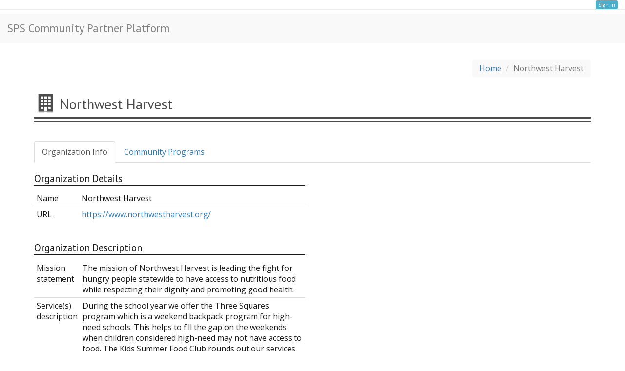

--- FILE ---
content_type: text/html; charset=utf-8
request_url: https://sps.communitypartnerplatform.org/public/organizations/168
body_size: 2898
content:
<!DOCTYPE html>
<html lang="en">
<head>
<title>
  SPS Community Partner Platform
</title>

<link href='https://fonts.googleapis.com/css?family=PT+Sans:400,700,400italic|Open+Sans:400italic,800italic,400,600,700' rel='stylesheet' type='text/css'>
<link href='https://fonts.googleapis.com/css?family=Merriweather&text=1234567890' rel='stylesheet' type='text/css'>

  <link rel="stylesheet" media="all" href="/assets/vendor-e28d983a4e3503f5840459266f27eb4ee1cb46c9a14f33389eebdfebe304839a.css" />
  <link rel="stylesheet" media="all" href="/assets/public-3f85fe5ef8e1af8a5be6a01ea67c684c6bd9868dd3ac5f657c258675e7071c50.css" />

  <script src="/assets/vendor-b33a5e6f535d54f4f48d8cd16070cffe40eaa8822dc0f1c54b024a361b420366.js"></script>
  <script src="/assets/public-b5ecdfecd3cc0b27329801129fdf4be7843296e4ebf88c5f88c7cccab532ed94.js"></script>

  <meta name="csrf-param" content="authenticity_token" />
<meta name="csrf-token" content="9HWbee4EQRQsO0f3RKyrqRHgMBhvJEVhYU4OH4FTiEWzxL0opzAux1CXLoWJuLpnN0IzqEFP7wU-2pyHDflLSQ" />

  
  
</head>
<body role="document">
  <div class="user-nav user-nav-fixed col-md-12">
    <a class="btn btn-mini btn-info" href="/auth/sign_in">Sign In</a>
</div>

  <div class="navbar navbar-fixed-top" role="navigation">
  <div class="container-fluid">
    <div class="navbar-header">
      <button type="button" class="navbar-toggle"
        data-toggle="collapse" data-target=".navbar-collapse"
        aria-expanded="false">
        <span class="sr-only">Toggle navigation</span>
        <span class="icon-bar"></span>
        <span class="icon-bar"></span>
        <span class="icon-bar"></span>
      </button>

      <div class="navbar-brand">
        <div class="hgroup">
          <h1>
            <a class="brand" href="/">SPS Community Partner Platform</a>
          </h1>
        </div>
      </div>
    </div>

    <div class="navbar-collapse collapse">
      <ul class="nav navbar-nav">


      </ul>
    </div><!--/.nav-collapse -->
  </div>

  <div class="nav-bar-fade"></div>
</div>


  <div class="container" role="main">
    <div class="row flash-messages">
  <div class="col-xs-12 col-md-12 alerts">

  </div>
</div>

<div class="row">
  <div class="col-xs-12 col-md-12 alerts">
    
  </div>
</div>

      <ul class="breadcrumb">
    <li class=""><a href="/">Home</a></li>
<li class="active">Northwest Harvest</li>
  </ul>


    

<div class="row">
  <div class="col-xs-12 col-md-12 ">
    <div class="header">
      <div class="header-outer">
        <div class="header-inner">
          <h1>
              <span class='icon icon-cpp-small-business icon-primary'></span>
            Northwest Harvest
          </h1>

            <div class="header-button-wrapper">
              
            </div>
        </div>
      </div>
    </div>
  </div>
</div>


<ul class="nav nav-tabs"><li><a data-toggle="tab" href="#org-info">Organization Info</a></li>
<li><a data-toggle="tab" href="#community-programs">Community Programs</a></li></ul>

<div class="tab-content">
  <div id="org-info" class="tab-pane active">
    <div class="row">
      <div class="col-xs-12 col-md-6 columnar-table-block organization-details">
  <h4>Organization Details</h4>

    <div class="table-responsive">
      <table id="" class="table table-condensed "><tbody><tr><td>Name</td><td>Northwest Harvest</td></tr><tr><td>URL</td><td><a target="_blank" rel="noopener noreferrer" href="https://www.northwestharvest.org/">https://www.northwestharvest.org/</a></td></tr></tbody></table>
    </div>
</div>

    </div>

    <div class="row">
      <div class="col-xs-12 col-md-6 columnar-table-block organization-description">
  <h4>Organization Description</h4>

    <div class="table-responsive">
      <table id="" class="table table-condensed "><tbody><tr><td>Mission statement</td><td>The mission of Northwest Harvest is leading the fight for hungry people statewide to have access to nutritious food while respecting their dignity and promoting good health.</td></tr><tr><td>Service(s) description</td><td>During the school year we offer the Three Squares program which is a weekend backpack program for high-need schools. This helps to fill the gap on the weekends when children considered high-need may not have access to food. The Kids Summer Food Club rounds out our services by providing kid-friendly foods throughout summer in high-need geographical areas.</td></tr><tr><td>Program impact</td><td>We serve a diverse mix of partner programs, including food banks, meal programs and high need schools. We distributed nearly 28 million pounds of food through this network last year—equivalent to 22 million meals.</td></tr></tbody></table>
    </div>
</div>

    </div>
  </div>

  <div id="community-programs" class="tab-pane">
    <div class="row">
      <div class="col-xs-12 col-md-12 tab-description">
        <p>
          Community programs are organized into categories known as Community
          School Elements. All community programs associated with
          Northwest Harvest are listed below and each program may be provided at
          1 or more schools. You can use the 'Show Details' buttons to learn more
          about each program.
        </p>
      </div>
    </div>

    <div class="table_wrapper">
        
  <div class="col-xs-12 col-md-12 columnar-table-block community-programs">
  <h4>Basic Needs
    <span class='hint'>(1 program)</span></h4>

    
      <p>Programs that support students and families in receiving and accessing resources related to hunger and food security, housing insecurity/homelessness, clothing, hygiene products, and other necessities.</p>
      
      <div class="columnar-table-block-wrapper">
          <div class="columnar-table-block-header">
            <h5>
              <a href="/public/community_programs/168">Three Squares</a>
            </h5>
            <a class="btn btn-medium btn-info toggle closed" wrapper_span="id community-program-link-168" data-toggle-target="#community-program-table-168" data-toggle-text-node="#community-program-link-168" data-toggle-show-text="Show Details" data-toggle-hide-text="Hide Details" href="#"><span class="icon glyphicon glyphicon-eye-open " aria-hidden="true"></span> <span class="icon glyphicon glyphicon-eye-close " aria-hidden="true"></span> <span class='text' id='community-program-link-168'>Show Details</span></a>
          </div>

          <table id="community-program-table-168" class="table table-condensed hidden embedded"><tbody>
            <tr>
              <td>Service Types</td>
              <td>
                Food Distribution
              </td>
            </tr>
            <tr>
              <td>Student Population</td>
              <td>All Students</td>
            </tr>
            <tr>
              <td>Schools</td>
              <td>
                <ul class="no-bullets">
                    <li><a href="/public/schools/7">Bailey Gatzert Elementary</a></li>
                    <li><a href="/public/schools/13">Cascade Parent Partnership</a></li>
                    <li><a href="/public/schools/37">Hamilton International Middle School</a></li>
                    <li><a href="/public/schools/38">Hawthorne Elementary</a></li>
                    <li><a href="/public/schools/40">Highland Park Elementary</a></li>
                    <li><a href="/public/schools/81">Sacajawea Elementary</a></li>
                    <li><a href="/public/schools/99">West Seattle Elementary</a></li>
                </ul>
              </td>
            </tr>
</tbody></table>      </div> <!-- columnar-table-block-wrapper -->

</div>

  <div class="col-xs-12 col-md-12 columnar-table-block community-programs">
  <h4>Expanded Learning
    <span class='hint'>(1 program)</span></h4>

    
      <p>Programs that provide opportunities outside of the regular school day to practice and reinforce the skills students are learning in the classroom, to get exposure to new and different areas that may spark their interest and curiosity, and to cultivate strong social emotional skills and mindsets.</p>
      
      <div class="columnar-table-block-wrapper">
          <div class="columnar-table-block-header">
            <h5>
              <a href="/public/community_programs/661">Northwest Harvest Volunteer Opportunities</a>
            </h5>
            <a class="btn btn-medium btn-info toggle closed" wrapper_span="id community-program-link-661" data-toggle-target="#community-program-table-661" data-toggle-text-node="#community-program-link-661" data-toggle-show-text="Show Details" data-toggle-hide-text="Hide Details" href="#"><span class="icon glyphicon glyphicon-eye-open " aria-hidden="true"></span> <span class="icon glyphicon glyphicon-eye-close " aria-hidden="true"></span> <span class='text' id='community-program-link-661'>Show Details</span></a>
          </div>

          <table id="community-program-table-661" class="table table-condensed hidden embedded"><tbody>
            <tr>
              <td>Service Types</td>
              <td>
                Community Service Hours
              </td>
            </tr>
            <tr>
              <td>Student Population</td>
              <td>All Students</td>
            </tr>
            <tr>
              <td>Schools</td>
              <td>
                <ul class="no-bullets">
                </ul>
              </td>
            </tr>
</tbody></table>      </div> <!-- columnar-table-block-wrapper -->

</div>

    </div>
  </div>
</div>

  </div>

  <div class="footer">
    <div class="footer-inner">
  <p>
    <p>We do our best to keep the information in the partner platform up-to-date, but at times there may be missing or outdated information given the dynamic nature of our partnerships.</p> <p>If you notice that information is missing or incorrect, please let us know at communitypartnerships@seattleschools.org</p>
  </p>
</div>
  </div>
</body>
</html>


--- FILE ---
content_type: text/css
request_url: https://sps.communitypartnerplatform.org/assets/public-3f85fe5ef8e1af8a5be6a01ea67c684c6bd9868dd3ac5f657c258675e7071c50.css
body_size: 4570
content:
@font-face{font-family:'community_partner_platform';src:url(/assets/community_partner_platform-05f257717e82aaa6b73d933bc5223070e9ac5a517ee34addf4f456ea030300f8.woff2) format("woff2"),url(/assets/community_partner_platform-2c17d6f4ca965368cb73b7e1a36aed5f8eeeb9e2804c48931cd73612d2380772.ttf) format("truetype"),url(/assets/community_partner_platform-492133fe87ef6d8e68c287c0906165dee974a2bec4a78087864163b70f312e18.woff) format("woff"),url('/assets/community_partner_platform-5390904fd09d0c562b0dada6a78108e7f00ffe9dabd6add9d2ce8e3a3e4cb3cf.svg + "#community_partner_platform"') format("svg");font-weight:normal;font-style:normal}[class^="icon-cpp-"],[class*=" icon-cpp-"]{font-family:'community_partner_platform' !important;speak:none;font-style:normal;font-weight:normal;font-variant:normal;text-transform:none;line-height:1;-webkit-font-smoothing:antialiased;-moz-osx-font-smoothing:grayscale}.icon-cpp-globe:before{content:""}.icon-cpp-help:before{content:""}.icon-cpp-close-x-inv:before{content:""}.icon-cpp-users:before{content:""}.icon-cpp-small-business:before{content:""}.icon-cpp-school:before{content:""}.icon-cpp-handshake:before{content:""}.icon-cpp-graph:before{content:""}.icon-cpp-gears:before{content:""}.icon-cpp-close-x:before{content:""}.green{fill:#4DAF7B}.blue{fill:#3863b4}.purple{fill:#BC52B7}.golden{fill:#FFDA29}.brown{fill:#ED9B52}.orange{fill:#F78F28}.red{fill:#ED4948}.teal{fill:#39A9AF}.gray-30{fill:#B2B2B2}.progress .progress-bar{background-image:none}.progress .progress-bar-striped{background-image:-webkit-linear-gradient(45deg, rgba(255,255,255,0.15) 25%, transparent 25%, transparent 50%, rgba(255,255,255,0.15) 50%, rgba(255,255,255,0.15) 75%, transparent 75%, transparent);background-image:-o-linear-gradient(45deg, rgba(255,255,255,0.15) 25%, transparent 25%, transparent 50%, rgba(255,255,255,0.15) 50%, rgba(255,255,255,0.15) 75%, transparent 75%, transparent);background-image:linear-gradient(45deg, rgba(255,255,255,0.15) 25%, transparent 25%, transparent 50%, rgba(255,255,255,0.15) 50%, rgba(255,255,255,0.15) 75%, transparent 75%, transparent)}.progress .progress-bar-info{background-color:#49AFCD}.progress .progress-bar-inactive{background-color:rgba(255,255,255,0);color:#B2B2B2}.progress-bar.low{background-color:#ED4948}.progress-bar.medium{background-color:#FFDA29}.progress-bar.high{background-color:#39A9AF}.progress-bar.complete-needing-verification{background-color:#F78F28}.progress-bar.complete{background-color:#4DAF7B}.navbar-fixed-top{z-index:1030}.user-navigation{z-index:1029}.pt_sans,.navbar,.header{font-family:'PT Sans', sans-serif}.open_sans{font-family:'Open Sans', sans-serif}.merriweather{font-family:'Merriweather', serif}body{font-family:"HelveticaNeue-Light", "Helvetica Neue Light", "Helvetica Neue", Helvetica, Arial, "Lucida Grande", sans-serif;font-size:16px;font-weight:300}body{font-family:'Open Sans', sans-serif;color:#191919;line-height:1.3}body h1,body h2,body h3,body h4,body h5,body h6,body h7{font-family:'PT Sans', sans-serif;line-height:1.3;margin:1em 0 0.5em}body h7{display:block}body h1{font-size:28.83252px}body h2{font-size:25.62891px}body h3{font-size:22.78125px}body h4{font-size:20.25px}body h5{font-size:18px}body h6{font-size:16px;font-weight:bold}body p{font-size:16px;padding:0}.alert{overflow:auto;overflow-x:hidden}.alert .glyphicon{display:block;float:left;padding-right:5px}.alert .content{float:left;position:relative;top:-2px;width:97%}.alert ul{clear:both}.alert .color-coded-bg{padding:0 5px}.alert .color-coded-bg.green{background-color:#b6dfc9;color:#191919}.alert .color-coded-bg.orange{background-color:#fcdcbc;color:#191919}.alert .color-coded-text{padding:0 5px}.alert .color-coded-text.green{color:#3d8c62}.alert .color-coded-text.orange{color:#cb6908}ul.breadcrumb{background:none;float:right;margin-bottom:0;background-color:#F9F9F9}.btn,.btn-action,.btn-create,.btn-info,.btn-primary,.btn-success,.btn-warning{background-image:none;background-repeat:none;border:0;border-color:none;box-shadow:none;font-weight:normal;text-shadow:none}.btn{font-family:'Open Sans', sans-serif;border-radius:3px;color:#FFFFFF}.btn-large{font-size:16px;height:42px;line-height:30px;min-width:150px}.btn-medium{font-size:14px;padding:4px 8px}.btn-small{font-size:12px;min-width:35px;padding:2px 10px}.btn-mini{font-size:11px;min-width:35px;padding:1px 5px 2px}.btn-primary{background-color:#3863b4;color:#FFFFFF}.btn-primary:hover{background-color:#2c4e8d;color:#FFFFFF}.btn-info{background-color:#49AFCD;color:#FFFFFF;border:0}.btn-info:hover{background-color:#3195b2;color:#FFFFFF}.btn-create{background-color:#F78F28;color:#FFFFFF}.btn-create:hover{background-color:#e47508;color:#FFFFFF}.btn-success,.btn-action{background-color:#4DAF7B;color:#FFFFFF}.btn-success:hover,.btn-action:hover{background-color:#3d8c62;color:#FFFFFF}.btn-warning{background-color:#ED4948;color:#FFFFFF}.btn-warning:hover{background-color:#e81b1a;color:#FFFFFF}.btn-default{background-color:#ECECEC;color:#191919}.btn-default:hover{background-color:#D1D2D4;color:#191919}.columnar-table-block>h4{border-bottom:1px solid #191919}.columnar-table-block>h4 .btn{position:absolute;right:20px;text-align:right;top:12px}.columnar-table-block.community-programs .columnar-table-block-wrapper{margin-left:10px}.columnar-table-block.community-programs .columnar-table-block-wrapper td:first-child{width:20%}.columnar-table-block .columnar-table-block-header{border-bottom:1px solid #B2B2B2;clear:both;margin-bottom:5px;overflow:auto;overflow-x:hidden;position:relative}.columnar-table-block .columnar-table-block-header:last-child{border-bottom:0}.columnar-table-block .columnar-table-block-header h5{float:left;margin-bottom:5px;margin-top:10px}.columnar-table-block .columnar-table-block-header .progress-bar-container{margin-bottom:5px;margin-top:10px}.columnar-table-block .columnar-table-block-header .btn{float:right;position:relative;top:5px}.columnar-table-block .columnar-table-block-header .btn-info.toggle{color:#FFFFFF}.columnar-table-block .columnar-table-block-header .header-button-wrapper{top:0px !important}.columnar-table-block .columnar-table-block-header .header-button-wrapper .btn{margin-right:5px;float:none}.columnar-table-block .columnar-table-block-header .header-button-wrapper .btn:last-child{margin-right:0}.columnar-table-block .columnar-table-block-header .header-button-wrapper .btn.btn.btn-medium{position:relative;top:7px}.columnar-table-block .columnar-table-block-header a.toggle{width:120px}.columnar-table-block .columnar-table-block-header a.toggle.open .glyphicon-eye-open{display:none}.columnar-table-block .columnar-table-block-header a.toggle.open .glyphicon-eye-close{display:inline-block}.columnar-table-block .columnar-table-block-header a.toggle.closed .glyphicon-eye-open{display:inline-block}.columnar-table-block .columnar-table-block-header a.toggle.closed .glyphicon-eye-close{display:none}.columnar-table-block .columnar-table-block-header+table tr:first-child td,.columnar-table-block .columnar-table-block-header table tr:first-child td,.columnar-table-block table:first-child tr:first-child td{border-top:0}.columnar-table-block .columnar-table-block-header table{margin-bottom:0;width:98%}.columnar-table-block table.embedded{margin-left:20px;font-weight:normal}.columnar-table-block table.embedded tr:first-child td{border-top:0}.columnar-table-block ul{padding:0}.columnar-table-block ul .toggler{font-size:14.22222px}.columnar-table-block tbody+tbody{border-top:0}.columnar-table-block tbody+tbody::before{content:'';display:block;margin-top:20px}@media screen and (max-width: 767px){.columnar-table-block .table-responsive{border:0}.columnar-table-block tbody tr{border-left:1px solid #D1D2D4;border-right:1px solid #D1D2D4}.columnar-table-block tbody tr:first-child{border-top:1px solid #D1D2D4}.columnar-table-block tbody tr:last-child{border-bottom:1px solid #D1D2D4}}.completeness{clear:both}.completeness h7{float:left;margin:0;margin-right:10px}.completeness.row{margin-top:5px}.completeness.row .progress{margin-bottom:10px}.count-bubble{background-color:#F78F28;border-radius:8px;color:#FFF;display:inline-block;font-size:12.64198px;min-width:15px;padding:0px 5px;position:relative;text-align:center}.count-bubble.double-digit{padding:0px 3px}.exclamation-bubble{color:#F78F28;padding:0px 5px}.help-hover{font-size:17px;color:#B2B2B2}.help-hover-tooltip{font-size:14px;width:300px}.help-hover-tooltip .tipsy-inner{max-width:inherit}.loader.loading{background-image:url(/assets/ripple-61187952c2931947318a1a8e0999619387ebd05d671d3ad4e12dc1968a79b271.svg);background-repeat:no-repeat;background-size:50px;height:50px;margin:0 auto;width:50px}.modal{display:none;margin:0 auto;position:fixed;width:600px}.modal .modal-header{border-top-left-radius:6px;border-top-right-radius:6px;background-color:#ECECEC}.modal .modal-header h3{margin:0}.modal .modal-header .icon.glyphicon{font-size:20px}.modal .modal-header .icon-cpp{margin-right:5px;width:20px}.modal .modal-header .icon-cpp-users{font-size:29px;height:30px;width:42px}.modal .modal-header .icon-cpp-globe.icon-primary{color:#4C4C4C;float:left;font-size:39px;font-weight:bold;position:relative;top:-6px;width:40px}.modal .modal-body{max-height:500px;min-height:100px;overflow-y:auto}.modal .modal-body form{padding:0 15px}.modal .close-modal{color:#ED4948;font-size:25px;position:absolute;right:13px;top:13px}.modal .close-modal:hover{color:#e81b1a;text-decoration:none}.modal.modal-wide,.modal.school-program-modal{width:900px}.modal.modal-wide .modal-dialog,.modal.school-program-modal .modal-dialog{width:900px}.modal.quality-element-description-modal h4{border-bottom:1px solid #191919}.modal.quality-element-description-modal dd{margin-bottom:10px}.nav.nav-tabs{margin-top:30px}.nav.nav-tabs .count-bubble{top:-10px}.tab-content{min-height:400px}.tab-content .tab-description{margin:20px 0 10px;padding:0 30px}.tab-content .table_wrapper,.tab-content .form_wrapper,.tab-content .graph_wrapper,.tab-content .detail_wrapper{padding:0}.tab-content .table_wrapper{margin-top:30px}.tab-content .table_wrapper .table-bordered>thead:first-child>tr:first-child>th{border-top:1px solid #ddd}.tab-content .loader.loading{margin-top:50px}.navbar{background-color:#F9F9F9;font-weight:700;height:60px;min-height:60px}.navbar.navbar-fixed-top{margin-top:28px;z-index:2}.navbar a{color:#7F7F7F}.navbar a:hover,.navbar a:active,.navbar a:focus{color:#4DAF7B;text-decoration:none}.navbar .navbar-brand{height:60px;padding:15px}.navbar .navbar-brand h1{margin:0;font-size:22.78125px}.navbar .navbar-brand .brand{margin:0;border-right:none}.navbar .navbar-nav .nav-item{text-align:left;text-transform:uppercase;border-left:1px solid #D8D8D8;height:60px;min-width:153px;position:relative}.navbar .navbar-nav .nav-item:last-child{border-right:1px solid #D8D8D8}.navbar .navbar-nav .nav-item.active,.navbar .navbar-nav .nav-item.open,.navbar .navbar-nav .nav-item:hover{height:56px;border-bottom:4px solid #4DAF7B;background-color:#ECECEC}.navbar .navbar-nav .nav-item.active>a,.navbar .navbar-nav .nav-item.open>a,.navbar .navbar-nav .nav-item:hover>a{box-shadow:none;color:#4DAF7B;background-color:#ECECEC}.navbar .navbar-nav .nav-item.dropdown .dropdown-toggle .caret{margin-left:5px}.navbar .navbar-nav .nav-item.dropdown .dropdown-menu{top:58px;background-color:#F9F9F9;-webkit-border-top-left-radius:0px;-webkit-border-top-right-radius:0px;-moz-border-radius-topleft:0px;-moz-border-radius-topright:0px;border-top-left-radius:0px;border-top-right-radius:0px}.navbar .navbar-nav .nav-item.dropdown .dropdown-menu li{width:240px}.navbar .navbar-nav .nav-item.dropdown .dropdown-menu li:hover{width:238px}.navbar .navbar-nav .nav-item.dropdown .dropdown-menu li:hover a{color:#4DAF7B;background-color:#ECECEC;border-left:4px solid #4DAF7B}.navbar .navbar-nav .nav-item.dropdown .dropdown-menu li a{height:40px;line-height:40px;margin:0;font-weight:700;padding-left:10px;color:#7F7F7F;background-color:#F9F9F9;border-left:4px solid #F9F9F9}.navbar .navbar-nav .nav-item.dropdown .dropdown-menu li a:hover{background-color:#ECECEC}.navbar .navbar-nav .nav-item a{height:40px;margin:10px 5px;padding:0;font-size:13px;color:#7F7F7F}.navbar .navbar-nav .nav-item a.single-line{padding-top:10px;height:26px}.navbar .navbar-nav .nav-item a:hover{color:#4DAF7B;background-color:#ECECEC}.navbar .navbar-nav .nav-item a .icon,.navbar .navbar-nav .nav-item a .nav-label{display:block;float:left}.navbar .navbar-nav .nav-item a .community_partnership.nav-label,.navbar .navbar-nav .nav-item a .organization.nav-label{width:91px}.navbar .navbar-nav .nav-item a .icon{width:26px;height:26px;font-size:30px;position:relative;top:-9px;margin-right:10px}.navbar .navbar-nav .nav-item a .icon-cpp-school{margin-left:18px}.navbar .navbar-nav .nav-item a .icon-cpp-handshake{top:6px;margin-right:6px;width:46px;font-size:24px}.navbar .navbar-nav .nav-item a .icon-cpp-small-business{margin-left:6px;margin-right:7px;top:3px}.navbar .navbar-nav .nav-item a .icon-cpp-gears{margin-left:20px;margin-right:15px}.navbar .navbar-nav .nav-item a .icon-cpp-graph{width:32px;margin-left:19px;top:-7px;margin-right:7px}.navbar .nav-bar-fade{height:15px;width:100%;background-color:#FFFFFF;opacity:0.8}.user-nav{background-color:#FFFFFF;border-bottom:1px solid #ECECEC;color:#7F7F7F;font-size:14.22222px;position:fixed;text-align:right;top:0px;width:100%;z-index:1030}.user-nav .user-info{display:block;height:27px;padding:4px 10px}.user-nav .user-info .btn-mini{position:relative;top:-1px}.columnar-table-block .columnar-table-block-header .header-button-wrapper,.header .header-inner .header-button-wrapper{bottom:5px;position:absolute;right:5px;text-align:right}.header{background-color:#FFFFFF;clear:both;color:#4C4C4C;margin-bottom:10px;position:relative}.header .header-outer{border-bottom:1px solid #4C4C4C;min-height:62px}.header .header-inner{border-bottom:3px solid #4C4C4C;min-height:56px;position:relative}.header .header-inner h1{margin-bottom:0;width:65%}.header .header-inner h1 .icon-primary{text-indent:0}.header .header-inner h1 .icon-cpp-globe.icon-secondary{color:#e47508;font-size:22.78125px;position:relative;top:-10px}.header h1 .icon{background:none;display:inline-block;font-size:40px;height:40px;margin-right:5px;width:40px}.header h1 .icon-cpp-handshake{font-size:35px;margin-left:10px;position:relative;top:8px;width:64px}.header h1 .icon-cpp-school{margin-left:10px;margin-right:10px;position:relative;top:4px}.header h1 .icon-cpp-small-business{margin-left:5px;margin-right:10px;position:relative;top:5px;width:30px}.header h1 .icon-cpp-users{font-size:35px;position:relative;top:3px}.header h1 .icon-cpp-globe.icon-primary{font-weight:bold;left:8px;position:relative;top:7px}.community-programs .header .header-inner h1{margin-left:80px;text-indent:-84px}.schools .header .header-inner h1{margin-left:55px;text-indent:-59px}.organizations .header .header-inner h1{margin-left:38px;text-indent:-42px}.hidden{display:none}ul.no-bullets{list-style:none}.columnar-table-block .columnar-table-block-header h5 .item-info,.hint{font-size:14.22222px;color:#999999;font-style:italic}body,html{height:100%;overflow-x:hidden}body>.container{margin-top:120px;min-height:100%}.navbar-fixed-top,.user-navigation{z-index:1}.tipsy{font-size:14.22222px}.icon-cpp.icon-cpp-globe{color:#e47508}.clear.both{clear:both}.clear.left{clear:left}.clear.right{clear:right}.header h1{width:100%}h2{border-bottom:2px solid #333}h2,h3{clear:both}h6{color:#333333}.table_wrapper,.form_wrapper,.graph_wrapper,.detail_wrapper{padding:20px 20px 0px 20px;overflow:hidden}.row-fluid .table_wrapper[class*="span"],.row-fluid .form_wrapper[class*="span"]{margin-left:10px}[class^="icon-"],[class*=" icon-"]{background:none;margin-top:0}.table_wrapper{overflow-x:auto}table .center{text-align:center}table .buttons{width:129px}dl{margin-left:30px}dl dt{float:left;clear:both;margin-right:10px}dl dt::after{content:":"}dl.horizontal_stack{float:left}dl.horizontal_stack dt{width:40%}dl.horizontal_stack dd{float:left;width:auto}.danger{color:#e81b1a}.hide{display:none}.toggle{color:#3863b4;cursor:pointer}.toggleable.toggle{color:#191919;text-decoration:none}.toggleable.closed .collapsible-area{display:none}.toggleable.closed .glyphicon-minus{display:none}.toggleable.closed .glyphicon-plus{display:inline-block}.toggleable.open .collapsible-area{display:block}.toggleable.open .glyphicon-minus{display:inline-block}.toggleable.open .glyphicon-plus{display:none}.toggleable h2 .icon{font-size:80%;position:relative;top:-1px}.font-bold{font-weight:bold}.footer{background-color:#D1D2D4;margin-top:40px;min-height:50px;padding:30px}.footer-inner{margin:0 auto;width:70%}.footer-inner p{font-size:14.22222px;font-style:italic}.row.shared-links{margin-top:30px}.icon.glyphicon.positive{color:#3d8c62}.icon.glyphicon.negative{color:#B94A48}.community-program-status-tooltip .tipsy-inner,.organization-status-tooltip .tipsy-inner,.public-policy-missing-requirements-tooltip .tipsy-inner{max-width:400px;text-align:left;width:400px}.contextual-help{color:#D1D2D4;display:inline-block;position:relative;top:1px}.homepage-map{height:400px}.map-wrapper{position:relative}.map-menu-bg{background:#000000;height:30px;opacity:0.6;position:absolute;width:100%}.map-menu{font-family:'Open Sans', sans-serif;margin:0;position:absolute;top:10px;width:100%;z-index:1}.map-menu ul{margin:0 auto;padding:0;width:1085px}.map-menu li{display:inline-block;list-style:none;margin:0 20px;padding:0;position:relative;text-align:center}.map-menu a{color:#FFFFFF;display:block;font-size:14.22222px;margin:0;padding:7px 0 5px 26px;text-decoration:none}.map-menu a:last-child{border:0}.map-menu a:hover{background-color:rgba(153,153,153,0.7);color:white}.legend-circle-wrapper{margin-left:-29px;position:absolute;top:3px}.legend-circle-wrapper .inner-circle,.legend-circle-wrapper .outer-circle{border-radius:50%;position:relative}.legend-circle-wrapper .inner-circle{bottom:21px;height:18px;left:3px;width:18px;z-index:1}.legend-circle-wrapper .inner-circle.cdc{background-color:#d976f0}.legend-circle-wrapper .inner-circle.elementary{background-color:#ef75a1}.legend-circle-wrapper .inner-circle.k-8{background-color:#f08802}.legend-circle-wrapper .inner-circle.middle{background-color:#eaea39}.legend-circle-wrapper .inner-circle.senior{background-color:#4ab8d4}.legend-circle-wrapper .inner-circle.alternative{background-color:#91d44a}.legend-circle-wrapper .outer-circle{height:24px;width:24px}.legend-circle-wrapper .outer-circle.cdc{background-color:#e6a4f5}.legend-circle-wrapper .outer-circle.elementary{background-color:#f4a3c0}.legend-circle-wrapper .outer-circle.k-8{background-color:#fd950e}.legend-circle-wrapper .outer-circle.middle{background-color:#f6f6ac}.legend-circle-wrapper .outer-circle.senior{background-color:#73c8de}.legend-circle-wrapper .outer-circle.alternative{background-color:#aade73}.mapboxgl-popup-content .community-programs-map-popup{max-height:200px;overflow-y:auto;width:310px}.mapboxgl-popup-content .community-programs-map-popup h1{border-bottom:1px solid #191919;font-size:20.25px;margin:0;margin-bottom:5px}.mapboxgl-popup-content .community-programs-map-popup dl{font-size:14.22222px;font-weight:normal;margin-bottom:5px;margin-left:10px}.mapboxgl-popup-content .community-programs-map-popup dl .total-count{margin-bottom:10px}.home-page-description{margin-top:40px}


--- FILE ---
content_type: application/x-javascript
request_url: https://sps.communitypartnerplatform.org/assets/vendor-b33a5e6f535d54f4f48d8cd16070cffe40eaa8822dc0f1c54b024a361b420366.js
body_size: 269430
content:
/*!
 * jQuery JavaScript Library v1.12.4
 * http://jquery.com/
 *
 * Includes Sizzle.js
 * http://sizzlejs.com/
 *
 * Copyright jQuery Foundation and other contributors
 * Released under the MIT license
 * http://jquery.org/license
 *
 * Date: 2016-05-20T17:17Z
 */
!function(t,e){"object"==typeof module&&"object"==typeof module.exports?module.exports=t.document?e(t,!0):function(t){if(!t.document)throw new Error("jQuery requires a window with a document");return e(t)}:e(t)}("undefined"!=typeof window?window:this,function(t,e){function n(t){var e=!!t&&"length"in t&&t.length,n=dt.type(t);return"function"!==n&&!dt.isWindow(t)&&("array"===n||0===e||"number"==typeof e&&e>0&&e-1 in t)}function r(t,e,n){if(dt.isFunction(e))return dt.grep(t,function(t,r){return!!e.call(t,r,t)!==n});if(e.nodeType)return dt.grep(t,function(t){return t===e!==n});if("string"==typeof e){if(Tt.test(e))return dt.filter(e,t,n);e=dt.filter(e,t)}return dt.grep(t,function(t){return dt.inArray(t,e)>-1!==n})}function i(t,e){do{t=t[e]}while(t&&1!==t.nodeType);return t}function o(t){var e={};return dt.each(t.match(zt)||[],function(t,n){e[n]=!0}),e}function a(){rt.addEventListener?(rt.removeEventListener("DOMContentLoaded",s),t.removeEventListener("load",s)):(rt.detachEvent("onreadystatechange",s),t.detachEvent("onload",s))}function s(){(rt.addEventListener||"load"===t.event.type||"complete"===rt.readyState)&&(a(),dt.ready())}function l(t,e,n){if(n===undefined&&1===t.nodeType){var r="data-"+e.replace(Lt,"-$1").toLowerCase();if("string"==typeof(n=t.getAttribute(r))){try{n="true"===n||"false"!==n&&("null"===n?null:+n+""===n?+n:Pt.test(n)?dt.parseJSON(n):n)}catch(i){}dt.data(t,e,n)}else n=undefined}return n}function u(t){var e;for(e in t)if(("data"!==e||!dt.isEmptyObject(t[e]))&&"toJSON"!==e)return!1;return!0}function c(t,e,n,r){if(It(t)){var i,o,a=dt.expando,s=t.nodeType,l=s?dt.cache:t,u=s?t[a]:t[a]&&a;if(u&&l[u]&&(r||l[u].data)||n!==undefined||"string"!=typeof e)return u||(u=s?t[a]=nt.pop()||dt.guid++:a),l[u]||(l[u]=s?{}:{toJSON:dt.noop}),"object"!=typeof e&&"function"!=typeof e||(r?l[u]=dt.extend(l[u],e):l[u].data=dt.extend(l[u].data,e)),o=l[u],r||(o.data||(o.data={}),o=o.data),n!==undefined&&(o[dt.camelCase(e)]=n),"string"==typeof e?null==(i=o[e])&&(i=o[dt.camelCase(e)]):i=o,i}}function f(t,e,n){if(It(t)){var r,i,o=t.nodeType,a=o?dt.cache:t,s=o?t[dt.expando]:dt.expando;if(a[s]){if(e&&(r=n?a[s]:a[s].data)){i=(e=dt.isArray(e)?e.concat(dt.map(e,dt.camelCase)):e in r?[e]:(e=dt.camelCase(e))in r?[e]:e.split(" ")).length;for(;i--;)delete r[e[i]];if(n?!u(r):!dt.isEmptyObject(r))return}(n||(delete a[s].data,u(a[s])))&&(o?dt.cleanData([t],!0):ft.deleteExpando||a!=a.window?delete a[s]:a[s]=undefined)}}}function h(t,e,n,r){var i,o=1,a=20,s=r?function(){return r.cur()}:function(){return dt.css(t,e,"")},l=s(),u=n&&n[3]||(dt.cssNumber[e]?"":"px"),c=(dt.cssNumber[e]||"px"!==u&&+l)&&jt.exec(dt.css(t,e));if(c&&c[3]!==u){u=u||c[3],n=n||[],c=+l||1;do{c/=o=o||".5",dt.style(t,e,c+u)}while(o!==(o=s()/l)&&1!==o&&--a)}return n&&(c=+c||+l||0,i=n[1]?c+(n[1]+1)*n[2]:+n[2],r&&(r.unit=u,r.start=c,r.end=i)),i}function d(t){var e=Zt.split("|"),n=t.createDocumentFragment();if(n.createElement)for(;e.length;)n.createElement(e.pop());return n}function p(t,e){var n,r,i=0,o="undefined"!=typeof t.getElementsByTagName?t.getElementsByTagName(e||"*"):"undefined"!=typeof t.querySelectorAll?t.querySelectorAll(e||"*"):undefined;if(!o)for(o=[],n=t.childNodes||t;null!=(r=n[i]);i++)!e||dt.nodeName(r,e)?o.push(r):dt.merge(o,p(r,e));return e===undefined||e&&dt.nodeName(t,e)?dt.merge([t],o):o}function m(t,e){for(var n,r=0;null!=(n=t[r]);r++)dt._data(n,"globalEval",!e||dt._data(e[r],"globalEval"))}function g(t){qt.test(t.type)&&(t.defaultChecked=t.checked)}function y(t,e,n,r,i){for(var o,a,s,l,u,c,f,h=t.length,y=d(e),v=[],b=0;b<h;b++)if((a=t[b])||0===a)if("object"===dt.type(a))dt.merge(v,a.nodeType?[a]:a);else if(Gt.test(a)){for(l=l||y.appendChild(e.createElement("div")),u=($t.exec(a)||["",""])[1].toLowerCase(),f=Xt[u]||Xt._default,l.innerHTML=f[1]+dt.htmlPrefilter(a)+f[2],o=f[0];o--;)l=l.lastChild;if(!ft.leadingWhitespace&&Wt.test(a)&&v.push(e.createTextNode(Wt.exec(a)[0])),!ft.tbody)for(o=(a="table"!==u||Yt.test(a)?"<table>"!==f[1]||Yt.test(a)?0:l:l.firstChild)&&a.childNodes.length;o--;)dt.nodeName(c=a.childNodes[o],"tbody")&&!c.childNodes.length&&a.removeChild(c);for(dt.merge(v,l.childNodes),l.textContent="";l.firstChild;)l.removeChild(l.firstChild);l=y.lastChild}else v.push(e.createTextNode(a));for(l&&y.removeChild(l),ft.appendChecked||dt.grep(p(v,"input"),g),b=0;a=v[b++];)if(r&&dt.inArray(a,r)>-1)i&&i.push(a);else if(s=dt.contains(a.ownerDocument,a),l=p(y.appendChild(a),"script"),s&&m(l),n)for(o=0;a=l[o++];)Ht.test(a.type||"")&&n.push(a);return l=null,y}function v(){return!0}function b(){return!1}function _(){try{return rt.activeElement}catch(t){}}function x(t,e,n,r,i,o){var a,s;if("object"==typeof e){for(s in"string"!=typeof n&&(r=r||n,n=undefined),e)x(t,s,n,r,e[s],o);return t}if(null==r&&null==i?(i=n,r=n=undefined):null==i&&("string"==typeof n?(i=r,r=undefined):(i=r,r=n,n=undefined)),!1===i)i=b;else if(!i)return t;return 1===o&&(a=i,(i=function(t){return dt().off(t),a.apply(this,arguments)}).guid=a.guid||(a.guid=dt.guid++)),t.each(function(){dt.event.add(this,e,i,r,n)})}function w(t,e){return dt.nodeName(t,"table")&&dt.nodeName(11!==e.nodeType?e:e.firstChild,"tr")?t.getElementsByTagName("tbody")[0]||t.appendChild(t.ownerDocument.createElement("tbody")):t}function T(t){return t.type=(null!==dt.find.attr(t,"type"))+"/"+t.type,t}function S(t){var e=se.exec(t.type);return e?t.type=e[1]:t.removeAttribute("type"),t}function C(t,e){if(1===e.nodeType&&dt.hasData(t)){var n,r,i,o=dt._data(t),a=dt._data(e,o),s=o.events;if(s)for(n in delete a.handle,a.events={},s)for(r=0,i=s[n].length;r<i;r++)dt.event.add(e,n,s[n][r]);a.data&&(a.data=dt.extend({},a.data))}}function E(t,e){var n,r,i;if(1===e.nodeType){if(n=e.nodeName.toLowerCase(),!ft.noCloneEvent&&e[dt.expando]){for(r in(i=dt._data(e)).events)dt.removeEvent(e,r,i.handle);e.removeAttribute(dt.expando)}"script"===n&&e.text!==t.text?(T(e).text=t.text,S(e)):"object"===n?(e.parentNode&&(e.outerHTML=t.outerHTML),ft.html5Clone&&t.innerHTML&&!dt.trim(e.innerHTML)&&(e.innerHTML=t.innerHTML)):"input"===n&&qt.test(t.type)?(e.defaultChecked=e.checked=t.checked,e.value!==t.value&&(e.value=t.value)):"option"===n?e.defaultSelected=e.selected=t.defaultSelected:"input"!==n&&"textarea"!==n||(e.defaultValue=t.defaultValue)}}function M(t,e,n,r){e=ot.apply([],e);var i,o,a,s,l,u,c=0,f=t.length,h=f-1,d=e[0],m=dt.isFunction(d);if(m||f>1&&"string"==typeof d&&!ft.checkClone&&ae.test(d))return t.each(function(i){var o=t.eq(i);m&&(e[0]=d.call(this,i,o.html())),M(o,e,n,r)});if(f&&(i=(u=y(e,t[0].ownerDocument,!1,t,r)).firstChild,1===u.childNodes.length&&(u=i),i||r)){for(a=(s=dt.map(p(u,"script"),T)).length;c<f;c++)o=u,c!==h&&(o=dt.clone(o,!0,!0),a&&dt.merge(s,p(o,"script"))),n.call(t[c],o,c);if(a)for(l=s[s.length-1].ownerDocument,dt.map(s,S),c=0;c<a;c++)o=s[c],Ht.test(o.type||"")&&!dt._data(o,"globalEval")&&dt.contains(l,o)&&(o.src?dt._evalUrl&&dt._evalUrl(o.src):dt.globalEval((o.text||o.textContent||o.innerHTML||"").replace(le,"")));u=i=null}return t}function k(t,e,n){for(var r,i=e?dt.filter(e,t):t,o=0;null!=(r=i[o]);o++)n||1!==r.nodeType||dt.cleanData(p(r)),r.parentNode&&(n&&dt.contains(r.ownerDocument,r)&&m(p(r,"script")),r.parentNode.removeChild(r));return t}function A(t,e){var n=dt(e.createElement(t)).appendTo(e.body),r=dt.css(n[0],"display");return n.detach(),r}function z(t){var e=rt,n=fe[t];return n||("none"!==(n=A(t,e))&&n||((e=((ce=(ce||dt("<iframe frameborder='0' width='0' height='0'/>")).appendTo(e.documentElement))[0].contentWindow||ce[0].contentDocument).document).write(),e.close(),n=A(t,e),ce.detach()),fe[t]=n),n}function D(t,e){return{get:function(){if(!t())return(this.get=e).apply(this,arguments);delete this.get}}}function I(t){if(t in Ee)return t;for(var e=t.charAt(0).toUpperCase()+t.slice(1),n=Ce.length;n--;)if((t=Ce[n]+e)in Ee)return t}function P(t,e){for(var n,r,i,o=[],a=0,s=t.length;a<s;a++)(r=t[a]).style&&(o[a]=dt._data(r,"olddisplay"),n=r.style.display,e?(o[a]||"none"!==n||(r.style.display=""),""===r.style.display&&Ut(r)&&(o[a]=dt._data(r,"olddisplay",z(r.nodeName)))):(i=Ut(r),(n&&"none"!==n||!i)&&dt._data(r,"olddisplay",i?n:dt.css(r,"display"))));for(a=0;a<s;a++)(r=t[a]).style&&(e&&"none"!==r.style.display&&""!==r.style.display||(r.style.display=e?o[a]||"":"none"));return t}function L(t,e,n){var r=we.exec(e);return r?Math.max(0,r[1]-(n||0))+(r[2]||"px"):e}function R(t,e,n,r,i){for(var o=n===(r?"border":"content")?4:"width"===e?1:0,a=0;o<4;o+=2)"margin"===n&&(a+=dt.css(t,n+Bt[o],!0,i)),r?("content"===n&&(a-=dt.css(t,"padding"+Bt[o],!0,i)),"margin"!==n&&(a-=dt.css(t,"border"+Bt[o]+"Width",!0,i))):(a+=dt.css(t,"padding"+Bt[o],!0,i),"padding"!==n&&(a+=dt.css(t,"border"+Bt[o]+"Width",!0,i)));return a}function N(t,e,n){var r=!0,i="width"===e?t.offsetWidth:t.offsetHeight,o=ge(t),a=ft.boxSizing&&"border-box"===dt.css(t,"boxSizing",!1,o);if(i<=0||null==i){if(((i=ye(t,e,o))<0||null==i)&&(i=t.style[e]),de.test(i))return i;r=a&&(ft.boxSizingReliable()||i===t.style[e]),i=parseFloat(i)||0}return i+R(t,e,n||(a?"border":"content"),r,o)+"px"}function O(t,e,n,r,i){return new O.prototype.init(t,e,n,r,i)}function F(){return t.setTimeout(function(){Me=undefined}),Me=dt.now()}function j(t,e){var n,r={height:t},i=0;for(e=e?1:0;i<4;i+=2-e)r["margin"+(n=Bt[i])]=r["padding"+n]=t;return e&&(r.opacity=r.width=t),r}function B(t,e,n){for(var r,i=(q.tweeners[e]||[]).concat(q.tweeners["*"]),o=0,a=i.length;o<a;o++)if(r=i[o].call(n,e,t))return r}function U(t,e,n){var r,i,o,a,s,l,u,c=this,f={},h=t.style,d=t.nodeType&&Ut(t),p=dt._data(t,"fxshow");for(r in n.queue||(null==(s=dt._queueHooks(t,"fx")).unqueued&&(s.unqueued=0,l=s.empty.fire,s.empty.fire=function(){s.unqueued||l()}),s.unqueued++,c.always(function(){c.always(function(){s.unqueued--,dt.queue(t,"fx").length||s.empty.fire()})})),1===t.nodeType&&("height"in e||"width"in e)&&(n.overflow=[h.overflow,h.overflowX,h.overflowY],"inline"===("none"===(u=dt.css(t,"display"))?dt._data(t,"olddisplay")||z(t.nodeName):u)&&"none"===dt.css(t,"float")&&(ft.inlineBlockNeedsLayout&&"inline"!==z(t.nodeName)?h.zoom=1:h.display="inline-block")),n.overflow&&(h.overflow="hidden",ft.shrinkWrapBlocks()||c.always(function(){h.overflow=n.overflow[0],h.overflowX=n.overflow[1],h.overflowY=n.overflow[2]})),e)if(i=e[r],Ae.exec(i)){if(delete e[r],o=o||"toggle"===i,i===(d?"hide":"show")){if("show"!==i||!p||p[r]===undefined)continue;d=!0}f[r]=p&&p[r]||dt.style(t,r)}else u=undefined;if(dt.isEmptyObject(f))"inline"===("none"===u?z(t.nodeName):u)&&(h.display=u);else for(r in p?"hidden"in p&&(d=p.hidden):p=dt._data(t,"fxshow",{}),o&&(p.hidden=!d),d?dt(t).show():c.done(function(){dt(t).hide()}),c.done(function(){var e;for(e in dt._removeData(t,"fxshow"),f)dt.style(t,e,f[e])}),f)a=B(d?p[r]:0,r,c),r in p||(p[r]=a.start,d&&(a.end=a.start,a.start="width"===r||"height"===r?1:0))}function V(t,e){var n,r,i,o,a;for(n in t)if(i=e[r=dt.camelCase(n)],o=t[n],dt.isArray(o)&&(i=o[1],o=t[n]=o[0]),n!==r&&(t[r]=o,delete t[n]),(a=dt.cssHooks[r])&&"expand"in a)for(n in o=a.expand(o),delete t[r],o)n in t||(t[n]=o[n],e[n]=i);else e[r]=i}function q(t,e,n){var r,i,o=0,a=q.prefilters.length,s=dt.Deferred().always(function(){delete l.elem}),l=function(){if(i)return!1;for(var e=Me||F(),n=Math.max(0,u.startTime+u.duration-e),r=1-(n/u.duration||0),o=0,a=u.tweens.length;o<a;o++)u.tweens[o].run(r);return s.notifyWith(t,[u,r,n]),r<1&&a?n:(s.resolveWith(t,[u]),!1)},u=s.promise({elem:t,props:dt.extend({},e),opts:dt.extend(!0,{specialEasing:{},easing:dt.easing._default},n),originalProperties:e,originalOptions:n,startTime:Me||F(),duration:n.duration,tweens:[],createTween:function(e,n){var r=dt.Tween(t,u.opts,e,n,u.opts.specialEasing[e]||u.opts.easing);return u.tweens.push(r),r},stop:function(e){var n=0,r=e?u.tweens.length:0;if(i)return this;for(i=!0;n<r;n++)u.tweens[n].run(1);return e?(s.notifyWith(t,[u,1,0]),s.resolveWith(t,[u,e])):s.rejectWith(t,[u,e]),this}}),c=u.props;for(V(c,u.opts.specialEasing);o<a;o++)if(r=q.prefilters[o].call(u,t,c,u.opts))return dt.isFunction(r.stop)&&(dt._queueHooks(u.elem,u.opts.queue).stop=dt.proxy(r.stop,r)),r;return dt.map(c,B,u),dt.isFunction(u.opts.start)&&u.opts.start.call(t,u),dt.fx.timer(dt.extend(l,{elem:t,anim:u,queue:u.opts.queue})),u.progress(u.opts.progress).done(u.opts.done,u.opts.complete).fail(u.opts.fail).always(u.opts.always)}function $(t){return dt.attr(t,"class")||""}function H(t){return function(e,n){"string"!=typeof e&&(n=e,e="*");var r,i=0,o=e.toLowerCase().match(zt)||[];if(dt.isFunction(n))for(;r=o[i++];)"+"===r.charAt(0)?(r=r.slice(1)||"*",(t[r]=t[r]||[]).unshift(n)):(t[r]=t[r]||[]).push(n)}}function W(t,e,n,r){function i(s){var l;return o[s]=!0,dt.each(t[s]||[],function(t,s){var u=s(e,n,r);return"string"!=typeof u||a||o[u]?a?!(l=u):void 0:(e.dataTypes.unshift(u),i(u),!1)}),l}var o={},a=t===tn;return i(e.dataTypes[0])||!o["*"]&&i("*")}function Z(t,e){var n,r,i=dt.ajaxSettings.flatOptions||{};for(r in e)e[r]!==undefined&&((i[r]?t:n||(n={}))[r]=e[r]);return n&&dt.extend(!0,t,n),t}function X(t,e,n){for(var r,i,o,a,s=t.contents,l=t.dataTypes;"*"===l[0];)l.shift(),i===undefined&&(i=t.mimeType||e.getResponseHeader("Content-Type"));if(i)for(a in s)if(s[a]&&s[a].test(i)){l.unshift(a);break}if(l[0]in n)o=l[0];else{for(a in n){if(!l[0]||t.converters[a+" "+l[0]]){o=a;break}r||(r=a)}o=o||r}if(o)return o!==l[0]&&l.unshift(o),n[o]}function G(t,e,n,r){var i,o,a,s,l,u={},c=t.dataTypes.slice();if(c[1])for(a in t.converters)u[a.toLowerCase()]=t.converters[a];for(o=c.shift();o;)if(t.responseFields[o]&&(n[t.responseFields[o]]=e),!l&&r&&t.dataFilter&&(e=t.dataFilter(e,t.dataType)),l=o,o=c.shift())if("*"===o)o=l;else if("*"!==l&&l!==o){if(!(a=u[l+" "+o]||u["* "+o]))for(i in u)if((s=i.split(" "))[1]===o&&(a=u[l+" "+s[0]]||u["* "+s[0]])){!0===a?a=u[i]:!0!==u[i]&&(o=s[0],c.unshift(s[1]));break}if(!0!==a)if(a&&t.throws)e=a(e);else try{e=a(e)}catch(f){return{state:"parsererror",error:a?f:"No conversion from "+l+" to "+o}}}return{state:"success",data:e}}function Y(t){return t.style&&t.style.display||dt.css(t,"display")}function J(t){if(!dt.contains(t.ownerDocument||rt,t))return!0;for(;t&&1===t.nodeType;){if("none"===Y(t)||"hidden"===t.type)return!0;t=t.parentNode}return!1}function K(t,e,n,r){var i;if(dt.isArray(e))dt.each(e,function(e,i){n||an.test(t)?r(t,i):K(t+"["+("object"==typeof i&&null!=i?e:"")+"]",i,n,r)});else if(n||"object"!==dt.type(e))r(t,e);else for(i in e)K(t+"["+i+"]",e[i],n,r)}function Q(){try{return new t.XMLHttpRequest}catch(e){}}function tt(){try{return new t.ActiveXObject("Microsoft.XMLHTTP")}catch(e){}}function et(t){return dt.isWindow(t)?t:9===t.nodeType&&(t.defaultView||t.parentWindow)}var nt=[],rt=t.document,it=nt.slice,ot=nt.concat,at=nt.push,st=nt.indexOf,lt={},ut=lt.toString,ct=lt.hasOwnProperty,ft={},ht="1.12.4",dt=function(t,e){return new dt.fn.init(t,e)},pt=/^[\s\uFEFF\xA0]+|[\s\uFEFF\xA0]+$/g,mt=/^-ms-/,gt=/-([\da-z])/gi,yt=function(t,e){return e.toUpperCase()};dt.fn=dt.prototype={jquery:ht,constructor:dt,selector:"",length:0,toArray:function(){return it.call(this)},get:function(t){return null!=t?t<0?this[t+this.length]:this[t]:it.call(this)},pushStack:function(t){var e=dt.merge(this.constructor(),t);return e.prevObject=this,e.context=this.context,e},each:function(t){return dt.each(this,t)},map:function(t){return this.pushStack(dt.map(this,function(e,n){return t.call(e,n,e)}))},slice:function(){return this.pushStack(it.apply(this,arguments))},first:function(){return this.eq(0)},last:function(){return this.eq(-1)},eq:function(t){var e=this.length,n=+t+(t<0?e:0);return this.pushStack(n>=0&&n<e?[this[n]]:[])},end:function(){return this.prevObject||this.constructor()},push:at,sort:nt.sort,splice:nt.splice},dt.extend=dt.fn.extend=function(){var t,e,n,r,i,o,a=arguments[0]||{},s=1,l=arguments.length,u=!1;for("boolean"==typeof a&&(u=a,a=arguments[s]||{},s++),"object"==typeof a||dt.isFunction(a)||(a={}),s===l&&(a=this,s--);s<l;s++)if(null!=(i=arguments[s]))for(r in i)t=a[r],a!==(n=i[r])&&(u&&n&&(dt.isPlainObject(n)||(e=dt.isArray(n)))?(e?(e=!1,o=t&&dt.isArray(t)?t:[]):o=t&&dt.isPlainObject(t)?t:{},a[r]=dt.extend(u,o,n)):n!==undefined&&(a[r]=n));return a},dt.extend({expando:"jQuery"+(ht+Math.random()).replace(/\D/g,""),isReady:!0,error:function(t){throw new Error(t)},noop:function(){},isFunction:function(t){return"function"===dt.type(t)},isArray:Array.isArray||function(t){return"array"===dt.type(t)},isWindow:function(t){return null!=t&&t==t.window},isNumeric:function(t){var e=t&&t.toString();return!dt.isArray(t)&&e-parseFloat(e)+1>=0},isEmptyObject:function(t){var e;for(e in t)return!1;return!0},isPlainObject:function(t){var e;if(!t||"object"!==dt.type(t)||t.nodeType||dt.isWindow(t))return!1;try{if(t.constructor&&!ct.call(t,"constructor")&&!ct.call(t.constructor.prototype,"isPrototypeOf"))return!1}catch(n){return!1}if(!ft.ownFirst)for(e in t)return ct.call(t,e);for(e in t);return e===undefined||ct.call(t,e)},type:function(t){return null==t?t+"":"object"==typeof t||"function"==typeof t?lt[ut.call(t)]||"object":typeof t},globalEval:function(e){e&&dt.trim(e)&&(t.execScript||function(e){t.eval.call(t,e)})(e)},camelCase:function(t){return t.replace(mt,"ms-").replace(gt,yt)},nodeName:function(t,e){return t.nodeName&&t.nodeName.toLowerCase()===e.toLowerCase()},each:function(t,e){var r,i=0;if(n(t))for(r=t.length;i<r&&!1!==e.call(t[i],i,t[i]);i++);else for(i in t)if(!1===e.call(t[i],i,t[i]))break;return t},trim:function(t){return null==t?"":(t+"").replace(pt,"")},makeArray:function(t,e){var r=e||[];return null!=t&&(n(Object(t))?dt.merge(r,"string"==typeof t?[t]:t):at.call(r,t)),r},inArray:function(t,e,n){var r;if(e){if(st)return st.call(e,t,n);for(r=e.length,n=n?n<0?Math.max(0,r+n):n:0;n<r;n++)if(n in e&&e[n]===t)return n}return-1},merge:function(t,e){for(var n=+e.length,r=0,i=t.length;r<n;)t[i++]=e[r++];if(n!=n)for(;e[r]!==undefined;)t[i++]=e[r++];return t.length=i,t},grep:function(t,e,n){for(var r=[],i=0,o=t.length,a=!n;i<o;i++)!e(t[i],i)!==a&&r.push(t[i]);return r},map:function(t,e,r){var i,o,a=0,s=[];if(n(t))for(i=t.length;a<i;a++)null!=(o=e(t[a],a,r))&&s.push(o);else for(a in t)null!=(o=e(t[a],a,r))&&s.push(o);return ot.apply([],s)},guid:1,proxy:function(t,e){var n,r,i;return"string"==typeof e&&(i=t[e],e=t,t=i),dt.isFunction(t)?(n=it.call(arguments,2),(r=function(){return t.apply(e||this,n.concat(it.call(arguments)))}).guid=t.guid=t.guid||dt.guid++,r):undefined},now:function(){return+new Date},support:ft}),"function"==typeof Symbol&&(dt.fn[Symbol.iterator]=nt[Symbol.iterator]),dt.each("Boolean Number String Function Array Date RegExp Object Error Symbol".split(" "),function(t,e){lt["[object "+e+"]"]=e.toLowerCase()});var vt=
/*!
 * Sizzle CSS Selector Engine v2.2.1
 * http://sizzlejs.com/
 *
 * Copyright jQuery Foundation and other contributors
 * Released under the MIT license
 * http://jquery.org/license
 *
 * Date: 2015-10-17
 */
function(t){function e(t,e,n,r){var i,o,a,s,l,u,f,d,p=e&&e.ownerDocument,m=e?e.nodeType:9;if(n=n||[],"string"!=typeof t||!t||1!==m&&9!==m&&11!==m)return n;if(!r&&((e?e.ownerDocument||e:B)!==I&&D(e),e=e||I,L)){if(11!==m&&(u=yt.exec(t)))if(i=u[1]){if(9===m){if(!(a=e.getElementById(i)))return n;if(a.id===i)return n.push(a),n}else if(p&&(a=p.getElementById(i))&&F(e,a)&&a.id===i)return n.push(a),n}else{if(u[2])return K.apply(n,e.getElementsByTagName(t)),n;if((i=u[3])&&x.getElementsByClassName&&e.getElementsByClassName)return K.apply(n,e.getElementsByClassName(i)),n}if(x.qsa&&!H[t+" "]&&(!R||!R.test(t))){if(1!==m)p=e,d=t;else if("object"!==e.nodeName.toLowerCase()){for((s=e.getAttribute("id"))?s=s.replace(bt,"\\$&"):e.setAttribute("id",s=j),o=(f=C(t)).length,l=ht.test(s)?"#"+s:"[id='"+s+"']";o--;)f[o]=l+" "+h(f[o]);d=f.join(","),p=vt.test(t)&&c(e.parentNode)||e}if(d)try{return K.apply(n,p.querySelectorAll(d)),n}catch(g){}finally{s===j&&e.removeAttribute("id")}}}return M(t.replace(st,"$1"),e,n,r)}function n(){function t(n,r){return e.push(n+" ")>w.cacheLength&&delete t[e.shift()],t[n+" "]=r}var e=[];return t}function r(t){return t[j]=!0,t}function i(t){var e=I.createElement("div");try{return!!t(e)}catch(n){return!1}finally{e.parentNode&&e.parentNode.removeChild(e),e=null}}function o(t,e){for(var n=t.split("|"),r=n.length;r--;)w.attrHandle[n[r]]=e}function a(t,e){var n=e&&t,r=n&&1===t.nodeType&&1===e.nodeType&&(~e.sourceIndex||Z)-(~t.sourceIndex||Z);if(r)return r;if(n)for(;n=n.nextSibling;)if(n===e)return-1;return t?1:-1}function s(t){return function(e){return"input"===e.nodeName.toLowerCase()&&e.type===t}}function l(t){return function(e){var n=e.nodeName.toLowerCase();return("input"===n||"button"===n)&&e.type===t}}function u(t){return r(function(e){return e=+e,r(function(n,r){for(var i,o=t([],n.length,e),a=o.length;a--;)n[i=o[a]]&&(n[i]=!(r[i]=n[i]))})})}function c(t){return t&&"undefined"!=typeof t.getElementsByTagName&&t}function f(){}function h(t){for(var e=0,n=t.length,r="";e<n;e++)r+=t[e].value;return r}function d(t,e,n){var r=e.dir,i=n&&"parentNode"===r,o=V++;return e.first?function(e,n,o){for(;e=e[r];)if(1===e.nodeType||i)return t(e,n,o)}:function(e,n,a){var s,l,u,c=[U,o];if(a){for(;e=e[r];)if((1===e.nodeType||i)&&t(e,n,a))return!0}else for(;e=e[r];)if(1===e.nodeType||i){if((s=(l=(u=e[j]||(e[j]={}))[e.uniqueID]||(u[e.uniqueID]={}))[r])&&s[0]===U&&s[1]===o)return c[2]=s[2];if(l[r]=c,c[2]=t(e,n,a))return!0}}}function p(t){return t.length>1?function(e,n,r){for(var i=t.length;i--;)if(!t[i](e,n,r))return!1;return!0}:t[0]}function m(t,n,r){for(var i=0,o=n.length;i<o;i++)e(t,n[i],r);return r}function g(t,e,n,r,i){for(var o,a=[],s=0,l=t.length,u=null!=e;s<l;s++)(o=t[s])&&(n&&!n(o,r,i)||(a.push(o),u&&e.push(s)));return a}function y(t,e,n,i,o,a){return i&&!i[j]&&(i=y(i)),o&&!o[j]&&(o=y(o,a)),r(function(r,a,s,l){var u,c,f,h=[],d=[],p=a.length,y=r||m(e||"*",s.nodeType?[s]:s,[]),v=!t||!r&&e?y:g(y,h,t,s,l),b=n?o||(r?t:p||i)?[]:a:v;if(n&&n(v,b,s,l),i)for(u=g(b,d),i(u,[],s,l),c=u.length;c--;)(f=u[c])&&(b[d[c]]=!(v[d[c]]=f));if(r){if(o||t){if(o){for(u=[],c=b.length;c--;)(f=b[c])&&u.push(v[c]=f);o(null,b=[],u,l)}for(c=b.length;c--;)(f=b[c])&&(u=o?tt(r,f):h[c])>-1&&(r[u]=!(a[u]=f))}}else b=g(b===a?b.splice(p,b.length):b),o?o(null,a,b,l):K.apply(a,b)})}function v(t){for(var e,n,r,i=t.length,o=w.relative[t[0].type],a=o||w.relative[" "],s=o?1:0,l=d(function(t){return t===e},a,!0),u=d(function(t){return tt(e,t)>-1},a,!0),c=[function(t,n,r){var i=!o&&(r||n!==k)||((e=n).nodeType?l(t,n,r):u(t,n,r));return e=null,i}];s<i;s++)if(n=w.relative[t[s].type])c=[d(p(c),n)];else{if((n=w.filter[t[s].type].apply(null,t[s].matches))[j]){for(r=++s;r<i&&!w.relative[t[r].type];r++);return y(s>1&&p(c),s>1&&h(t.slice(0,s-1).concat({value:" "===t[s-2].type?"*":""})).replace(st,"$1"),n,s<r&&v(t.slice(s,r)),r<i&&v(t=t.slice(r)),r<i&&h(t))}c.push(n)}return p(c)}function b(t,n){var i=n.length>0,o=t.length>0,a=function(r,a,s,l,u){var c,f,h,d=0,p="0",m=r&&[],y=[],v=k,b=r||o&&w.find.TAG("*",u),_=U+=null==v?1:Math.random()||.1,x=b.length;for(u&&(k=a===I||a||u);p!==x&&null!=(c=b[p]);p++){if(o&&c){for(f=0,a||c.ownerDocument===I||(D(c),s=!L);h=t[f++];)if(h(c,a||I,s)){l.push(c);break}u&&(U=_)}i&&((c=!h&&c)&&d--,r&&m.push(c))}if(d+=p,i&&p!==d){for(f=0;h=n[f++];)h(m,y,a,s);if(r){if(d>0)for(;p--;)m[p]||y[p]||(y[p]=Y.call(l));y=g(y)}K.apply(l,y),u&&!r&&y.length>0&&d+n.length>1&&e.uniqueSort(l)}return u&&(U=_,k=v),m};return i?r(a):a}var _,x,w,T,S,C,E,M,k,A,z,D,I,P,L,R,N,O,F,j="sizzle"+1*new Date,B=t.document,U=0,V=0,q=n(),$=n(),H=n(),W=function(t,e){return t===e&&(z=!0),0},Z=1<<31,X={}.hasOwnProperty,G=[],Y=G.pop,J=G.push,K=G.push,Q=G.slice,tt=function(t,e){for(var n=0,r=t.length;n<r;n++)if(t[n]===e)return n;return-1},et="checked|selected|async|autofocus|autoplay|controls|defer|disabled|hidden|ismap|loop|multiple|open|readonly|required|scoped",nt="[\\x20\\t\\r\\n\\f]",rt="(?:\\\\.|[\\w-]|[^\\x00-\\xa0])+",it="\\["+nt+"*("+rt+")(?:"+nt+"*([*^$|!~]?=)"+nt+"*(?:'((?:\\\\.|[^\\\\'])*)'|\"((?:\\\\.|[^\\\\\"])*)\"|("+rt+"))|)"+nt+"*\\]",ot=":("+rt+")(?:\\((('((?:\\\\.|[^\\\\'])*)'|\"((?:\\\\.|[^\\\\\"])*)\")|((?:\\\\.|[^\\\\()[\\]]|"+it+")*)|.*)\\)|)",at=new RegExp(nt+"+","g"),st=new RegExp("^"+nt+"+|((?:^|[^\\\\])(?:\\\\.)*)"+nt+"+$","g"),lt=new RegExp("^"+nt+"*,"+nt+"*"),ut=new RegExp("^"+nt+"*([>+~]|"+nt+")"+nt+"*"),ct=new RegExp("="+nt+"*([^\\]'\"]*?)"+nt+"*\\]","g"),ft=new RegExp(ot),ht=new RegExp("^"+rt+"$"),dt={ID:new RegExp("^#("+rt+")"),CLASS:new RegExp("^\\.("+rt+")"),TAG:new RegExp("^("+rt+"|[*])"),ATTR:new RegExp("^"+it),PSEUDO:new RegExp("^"+ot),CHILD:new RegExp("^:(only|first|last|nth|nth-last)-(child|of-type)(?:\\("+nt+"*(even|odd|(([+-]|)(\\d*)n|)"+nt+"*(?:([+-]|)"+nt+"*(\\d+)|))"+nt+"*\\)|)","i"),bool:new RegExp("^(?:"+et+")$","i"),needsContext:new RegExp("^"+nt+"*[>+~]|:(even|odd|eq|gt|lt|nth|first|last)(?:\\("+nt+"*((?:-\\d)?\\d*)"+nt+"*\\)|)(?=[^-]|$)","i")},pt=/^(?:input|select|textarea|button)$/i,mt=/^h\d$/i,gt=/^[^{]+\{\s*\[native \w/,yt=/^(?:#([\w-]+)|(\w+)|\.([\w-]+))$/,vt=/[+~]/,bt=/'|\\/g,_t=new RegExp("\\\\([\\da-f]{1,6}"+nt+"?|("+nt+")|.)","ig"),xt=function(t,e,n){var r="0x"+e-65536;return r!=r||n?e:r<0?String.fromCharCode(r+65536):String.fromCharCode(r>>10|55296,1023&r|56320)},wt=function(){D()};try{K.apply(G=Q.call(B.childNodes),B.childNodes),G[B.childNodes.length].nodeType}catch(Tt){K={apply:G.length?function(t,e){J.apply(t,Q.call(e))}:function(t,e){for(var n=t.length,r=0;t[n++]=e[r++];);t.length=n-1}}}for(_ in x=e.support={},S=e.isXML=function(t){var e=t&&(t.ownerDocument||t).documentElement;return!!e&&"HTML"!==e.nodeName},D=e.setDocument=function(t){var e,n,r=t?t.ownerDocument||t:B;return r!==I&&9===r.nodeType&&r.documentElement?(P=(I=r).documentElement,L=!S(I),(n=I.defaultView)&&n.top!==n&&(n.addEventListener?n.addEventListener("unload",wt,!1):n.attachEvent&&n.attachEvent("onunload",wt)),x.attributes=i(function(t){return t.className="i",!t.getAttribute("className")}),x.getElementsByTagName=i(function(t){return t.appendChild(I.createComment("")),!t.getElementsByTagName("*").length}),x.getElementsByClassName=gt.test(I.getElementsByClassName),x.getById=i(function(t){return P.appendChild(t).id=j,!I.getElementsByName||!I.getElementsByName(j).length}),x.getById?(w.find.ID=function(t,e){if("undefined"!=typeof e.getElementById&&L){var n=e.getElementById(t);return n?[n]:[]}},w.filter.ID=function(t){var e=t.replace(_t,xt);return function(t){return t.getAttribute("id")===e}}):(delete w.find.ID,w.filter.ID=function(t){var e=t.replace(_t,xt);return function(t){var n="undefined"!=typeof t.getAttributeNode&&t.getAttributeNode("id");return n&&n.value===e}}),w.find.TAG=x.getElementsByTagName?function(t,e){return"undefined"!=typeof e.getElementsByTagName?e.getElementsByTagName(t):x.qsa?e.querySelectorAll(t):void 0}:function(t,e){var n,r=[],i=0,o=e.getElementsByTagName(t);if("*"===t){for(;n=o[i++];)1===n.nodeType&&r.push(n);return r}return o},w.find.CLASS=x.getElementsByClassName&&function(t,e){if("undefined"!=typeof e.getElementsByClassName&&L)return e.getElementsByClassName(t)},N=[],R=[],(x.qsa=gt.test(I.querySelectorAll))&&(i(function(t){P.appendChild(t).innerHTML="<a id='"+j+"'></a><select id='"+j+"-\r\\' msallowcapture=''><option selected=''></option></select>",t.querySelectorAll("[msallowcapture^='']").length&&R.push("[*^$]="+nt+"*(?:''|\"\")"),t.querySelectorAll("[selected]").length||R.push("\\["+nt+"*(?:value|"+et+")"),t.querySelectorAll("[id~="+j+"-]").length||R.push("~="),t.querySelectorAll(":checked").length||R.push(":checked"),t.querySelectorAll("a#"+j+"+*").length||R.push(".#.+[+~]")}),i(function(t){var e=I.createElement("input");e.setAttribute("type","hidden"),t.appendChild(e).setAttribute("name","D"),t.querySelectorAll("[name=d]").length&&R.push("name"+nt+"*[*^$|!~]?="),t.querySelectorAll(":enabled").length||R.push(":enabled",":disabled"),t.querySelectorAll("*,:x"),R.push(",.*:")})),(x.matchesSelector=gt.test(O=P.matches||P.webkitMatchesSelector||P.mozMatchesSelector||P.oMatchesSelector||P.msMatchesSelector))&&i(function(t){x.disconnectedMatch=O.call(t,"div"),O.call(t,"[s!='']:x"),N.push("!=",ot)}),R=R.length&&new RegExp(R.join("|")),N=N.length&&new RegExp(N.join("|")),e=gt.test(P.compareDocumentPosition),F=e||gt.test(P.contains)?function(t,e){var n=9===t.nodeType?t.documentElement:t,r=e&&e.parentNode;return t===r||!(!r||1!==r.nodeType||!(n.contains?n.contains(r):t.compareDocumentPosition&&16&t.compareDocumentPosition(r)))}:function(t,e){if(e)for(;e=e.parentNode;)if(e===t)return!0;return!1},W=e?function(t,e){if(t===e)return z=!0,0;var n=!t.compareDocumentPosition-!e.compareDocumentPosition;return n||(1&(n=(t.ownerDocument||t)===(e.ownerDocument||e)?t.compareDocumentPosition(e):1)||!x.sortDetached&&e.compareDocumentPosition(t)===n?t===I||t.ownerDocument===B&&F(B,t)?-1:e===I||e.ownerDocument===B&&F(B,e)?1:A?tt(A,t)-tt(A,e):0:4&n?-1:1)}:function(t,e){if(t===e)return z=!0,0;var n,r=0,i=t.parentNode,o=e.parentNode,s=[t],l=[e];if(!i||!o)return t===I?-1:e===I?1:i?-1:o?1:A?tt(A,t)-tt(A,e):0;if(i===o)return a(t,e);for(n=t;n=n.parentNode;)s.unshift(n);for(n=e;n=n.parentNode;)l.unshift(n);for(;s[r]===l[r];)r++;return r?a(s[r],l[r]):s[r]===B?-1:l[r]===B?1:0},I):I},e.matches=function(t,n){return e(t,null,null,n)},e.matchesSelector=function(t,n){if((t.ownerDocument||t)!==I&&D(t),n=n.replace(ct,"='$1']"),x.matchesSelector&&L&&!H[n+" "]&&(!N||!N.test(n))&&(!R||!R.test(n)))try{var r=O.call(t,n);if(r||x.disconnectedMatch||t.document&&11!==t.document.nodeType)return r}catch(Tt){}return e(n,I,null,[t]).length>0},e.contains=function(t,e){return(t.ownerDocument||t)!==I&&D(t),F(t,e)},e.attr=function(t,e){(t.ownerDocument||t)!==I&&D(t);var n=w.attrHandle[e.toLowerCase()],r=n&&X.call(w.attrHandle,e.toLowerCase())?n(t,e,!L):undefined;return r!==undefined?r:x.attributes||!L?t.getAttribute(e):(r=t.getAttributeNode(e))&&r.specified?r.value:null},e.error=function(t){throw new Error("Syntax error, unrecognized expression: "+t)},e.uniqueSort=function(t){var e,n=[],r=0,i=0;if(z=!x.detectDuplicates,A=!x.sortStable&&t.slice(0),t.sort(W),z){for(;e=t[i++];)e===t[i]&&(r=n.push(i));for(;r--;)t.splice(n[r],1)}return A=null,t},T=e.getText=function(t){var e,n="",r=0,i=t.nodeType;if(i){if(1===i||9===i||11===i){if("string"==typeof t.textContent)return t.textContent;for(t=t.firstChild;t;t=t.nextSibling)n+=T(t)}else if(3===i||4===i)return t.nodeValue}else for(;e=t[r++];)n+=T(e);return n},(w=e.selectors={cacheLength:50,createPseudo:r,match:dt,attrHandle:{},find:{},relative:{">":{dir:"parentNode",first:!0}," ":{dir:"parentNode"},"+":{dir:"previousSibling",first:!0},"~":{dir:"previousSibling"}},preFilter:{ATTR:function(t){return t[1]=t[1].replace(_t,xt),t[3]=(t[3]||t[4]||t[5]||"").replace(_t,xt),"~="===t[2]&&(t[3]=" "+t[3]+" "),t.slice(0,4)},CHILD:function(t){return t[1]=t[1].toLowerCase(),"nth"===t[1].slice(0,3)?(t[3]||e.error(t[0]),t[4]=+(t[4]?t[5]+(t[6]||1):2*("even"===t[3]||"odd"===t[3])),t[5]=+(t[7]+t[8]||"odd"===t[3])):t[3]&&e.error(t[0]),t},PSEUDO:function(t){var e,n=!t[6]&&t[2];return dt.CHILD.test(t[0])?null:(t[3]?t[2]=t[4]||t[5]||"":n&&ft.test(n)&&(e=C(n,!0))&&(e=n.indexOf(")",n.length-e)-n.length)&&(t[0]=t[0].slice(0,e),t[2]=n.slice(0,e)),t.slice(0,3))}},filter:{TAG:function(t){var e=t.replace(_t,xt).toLowerCase();return"*"===t?function(){return!0}:function(t){return t.nodeName&&t.nodeName.toLowerCase()===e}},CLASS:function(t){var e=q[t+" "];return e||(e=new RegExp("(^|"+nt+")"+t+"("+nt+"|$)"))&&q(t,function(t){return e.test("string"==typeof t.className&&t.className||"undefined"!=typeof t.getAttribute&&t.getAttribute("class")||"")})},ATTR:function(t,n,r){return function(i){var o=e.attr(i,t);return null==o?"!="===n:!n||(o+="","="===n?o===r:"!="===n?o!==r:"^="===n?r&&0===o.indexOf(r):"*="===n?r&&o.indexOf(r)>-1:"$="===n?r&&o.slice(-r.length)===r:"~="===n?(" "+o.replace(at," ")+" ").indexOf(r)>-1:"|="===n&&(o===r||o.slice(0,r.length+1)===r+"-"))}},CHILD:function(t,e,n,r,i){var o="nth"!==t.slice(0,3),a="last"!==t.slice(-4),s="of-type"===e;return 1===r&&0===i?function(t){return!!t.parentNode}:function(e,n,l){var u,c,f,h,d,p,m=o!==a?"nextSibling":"previousSibling",g=e.parentNode,y=s&&e.nodeName.toLowerCase(),v=!l&&!s,b=!1;if(g){if(o){for(;m;){for(h=e;h=h[m];)if(s?h.nodeName.toLowerCase()===y:1===h.nodeType)return!1;p=m="only"===t&&!p&&"nextSibling"}return!0}if(p=[a?g.firstChild:g.lastChild],a&&v){for(b=(d=(u=(c=(f=(h=g)[j]||(h[j]={}))[h.uniqueID]||(f[h.uniqueID]={}))[t]||[])[0]===U&&u[1])&&u[2],h=d&&g.childNodes[d];h=++d&&h&&h[m]||(b=d=0)||p.pop();)if(1===h.nodeType&&++b&&h===e){c[t]=[U,d,b];break}}else if(v&&(b=d=(u=(c=(f=(h=e)[j]||(h[j]={}))[h.uniqueID]||(f[h.uniqueID]={}))[t]||[])[0]===U&&u[1]),!1===b)for(;(h=++d&&h&&h[m]||(b=d=0)||p.pop())&&((s?h.nodeName.toLowerCase()!==y:1!==h.nodeType)||!++b||(v&&((c=(f=h[j]||(h[j]={}))[h.uniqueID]||(f[h.uniqueID]={}))[t]=[U,b]),h!==e)););return(b-=i)===r||b%r==0&&b/r>=0}}},PSEUDO:function(t,n){var i,o=w.pseudos[t]||w.setFilters[t.toLowerCase()]||e.error("unsupported pseudo: "+t);return o[j]?o(n):o.length>1?(i=[t,t,"",n],w.setFilters.hasOwnProperty(t.toLowerCase())?r(function(t,e){for(var r,i=o(t,n),a=i.length;a--;)t[r=tt(t,i[a])]=!(e[r]=i[a])}):function(t){return o(t,0,i)}):o}},pseudos:{not:r(function(t){var e=[],n=[],i=E(t.replace(st,"$1"));return i[j]?r(function(t,e,n,r){for(var o,a=i(t,null,r,[]),s=t.length;s--;)(o=a[s])&&(t[s]=!(e[s]=o))}):function(t,r,o){return e[0]=t,i(e,null,o,n),e[0]=null,!n.pop()}}),has:r(function(t){return function(n){return e(t,n).length>0}}),contains:r(function(t){return t=t.replace(_t,xt),function(e){return(e.textContent||e.innerText||T(e)).indexOf(t)>-1}}),lang:r(function(t){return ht.test(t||"")||e.error("unsupported lang: "+t),t=t.replace(_t,xt).toLowerCase(),function(e){var n;do{if(n=L?e.lang:e.getAttribute("xml:lang")||e.getAttribute("lang"))return(n=n.toLowerCase())===t||0===n.indexOf(t+"-")}while((e=e.parentNode)&&1===e.nodeType);return!1}}),target:function(e){var n=t.location&&t.location.hash;return n&&n.slice(1)===e.id},root:function(t){return t===P},focus:function(t){return t===I.activeElement&&(!I.hasFocus||I.hasFocus())&&!!(t.type||t.href||~t.tabIndex)},enabled:function(t){return!1===t.disabled},disabled:function(t){return!0===t.disabled},checked:function(t){var e=t.nodeName.toLowerCase();return"input"===e&&!!t.checked||"option"===e&&!!t.selected},selected:function(t){return t.parentNode&&t.parentNode.selectedIndex,!0===t.selected},empty:function(t){for(t=t.firstChild;t;t=t.nextSibling)if(t.nodeType<6)return!1;return!0},parent:function(t){return!w.pseudos.empty(t)},header:function(t){return mt.test(t.nodeName)},input:function(t){return pt.test(t.nodeName)},button:function(t){var e=t.nodeName.toLowerCase();return"input"===e&&"button"===t.type||"button"===e},text:function(t){var e;return"input"===t.nodeName.toLowerCase()&&"text"===t.type&&(null==(e=t.getAttribute("type"))||"text"===e.toLowerCase())},first:u(function(){return[0]}),last:u(function(t,e){return[e-1]}),eq:u(function(t,e,n){return[n<0?n+e:n]}),even:u(function(t,e){for(var n=0;n<e;n+=2)t.push(n);return t}),odd:u(function(t,e){for(var n=1;n<e;n+=2)t.push(n);return t}),lt:u(function(t,e,n){for(var r=n<0?n+e:n;--r>=0;)t.push(r);return t}),gt:u(function(t,e,n){for(var r=n<0?n+e:n;++r<e;)t.push(r);return t})}}).pseudos.nth=w.pseudos.eq,{radio:!0,checkbox:!0,file:!0,password:!0,image:!0})w.pseudos[_]=s(_);for(_ in{submit:!0,reset:!0})w.pseudos[_]=l(_);return f.prototype=w.filters=w.pseudos,w.setFilters=new f,C=e.tokenize=function(t,n){var r,i,o,a,s,l,u,c=$[t+" "];if(c)return n?0:c.slice(0);for(s=t,l=[],u=w.preFilter;s;){for(a in r&&!(i=lt.exec(s))||(i&&(s=s.slice(i[0].length)||s),l.push(o=[])),r=!1,(i=ut.exec(s))&&(r=i.shift(),o.push({value:r,type:i[0].replace(st," ")}),s=s.slice(r.length)),w.filter)!(i=dt[a].exec(s))||u[a]&&!(i=u[a](i))||(r=i.shift(),o.push({value:r,type:a,matches:i}),s=s.slice(r.length));if(!r)break}return n?s.length:s?e.error(t):$(t,l).slice(0)},E=e.compile=function(t,e){var n,r=[],i=[],o=H[t+" "];if(!o){for(e||(e=C(t)),n=e.length;n--;)(o=v(e[n]))[j]?r.push(o):i.push(o);(o=H(t,b(i,r))).selector=t}return o},M=e.select=function(t,e,n,r){var i,o,a,s,l,u="function"==typeof t&&t,f=!r&&C(t=u.selector||t);if(n=n||[],1===f.length){if((o=f[0]=f[0].slice(0)).length>2&&"ID"===(a=o[0]).type&&x.getById&&9===e.nodeType&&L&&w.relative[o[1].type]){if(!(e=(w.find.ID(a.matches[0].replace(_t,xt),e)||[])[0]))return n;u&&(e=e.parentNode),t=t.slice(o.shift().value.length)}for(i=dt.needsContext.test(t)?0:o.length;i--&&(a=o[i],!w.relative[s=a.type]);)if((l=w.find[s])&&(r=l(a.matches[0].replace(_t,xt),vt.test(o[0].type)&&c(e.parentNode)||e))){if(o.splice(i,1),!(t=r.length&&h(o)))return K.apply(n,r),n;break}}return(u||E(t,f))(r,e,!L,n,!e||vt.test(t)&&c(e.parentNode)||e),n},x.sortStable=j.split("").sort(W).join("")===j,x.detectDuplicates=!!z,D(),x.sortDetached=i(function(t){return 1&t.compareDocumentPosition(I.createElement("div"))}),i(function(t){return t.innerHTML="<a href='#'></a>","#"===t.firstChild.getAttribute("href")})||o("type|href|height|width",function(t,e,n){if(!n)return t.getAttribute(e,"type"===e.toLowerCase()?1:2)}),x.attributes&&i(function(t){return t.innerHTML="<input/>",t.firstChild.setAttribute("value",""),""===t.firstChild.getAttribute("value")})||o("value",function(t,e,n){if(!n&&"input"===t.nodeName.toLowerCase())return t.defaultValue}),i(function(t){return null==t.getAttribute("disabled")})||o(et,function(t,e,n){var r;if(!n)return!0===t[e]?e.toLowerCase():(r=t.getAttributeNode(e))&&r.specified?r.value:null}),e}(t);dt.find=vt,dt.expr=vt.selectors,dt.expr[":"]=dt.expr.pseudos,dt.uniqueSort=dt.unique=vt.uniqueSort,dt.text=vt.getText,dt.isXMLDoc=vt.isXML,dt.contains=vt.contains;var bt=function(t,e,n){for(var r=[],i=n!==undefined;(t=t[e])&&9!==t.nodeType;)if(1===t.nodeType){if(i&&dt(t).is(n))break;r.push(t)}return r},_t=function(t,e){for(var n=[];t;t=t.nextSibling)1===t.nodeType&&t!==e&&n.push(t);return n},xt=dt.expr.match.needsContext,wt=/^<([\w-]+)\s*\/?>(?:<\/\1>|)$/,Tt=/^.[^:#\[\.,]*$/;dt.filter=function(t,e,n){var r=e[0];return n&&(t=":not("+t+")"),1===e.length&&1===r.nodeType?dt.find.matchesSelector(r,t)?[r]:[]:dt.find.matches(t,dt.grep(e,function(t){return 1===t.nodeType}))},dt.fn.extend({find:function(t){var e,n=[],r=this,i=r.length;if("string"!=typeof t)return this.pushStack(dt(t).filter(function(){for(e=0;e<i;e++)if(dt.contains(r[e],this))return!0}));for(e=0;e<i;e++)dt.find(t,r[e],n);return(n=this.pushStack(i>1?dt.unique(n):n)).selector=this.selector?this.selector+" "+t:t,n},filter:function(t){return this.pushStack(r(this,t||[],!1))},not:function(t){return this.pushStack(r(this,t||[],!0))},is:function(t){return!!r(this,"string"==typeof t&&xt.test(t)?dt(t):t||[],!1).length}});var St,Ct=/^(?:\s*(<[\w\W]+>)[^>]*|#([\w-]*))$/;(dt.fn.init=function(t,e,n){var r,i;if(!t)return this;if(n=n||St,"string"==typeof t){if(!(r="<"===t.charAt(0)&&">"===t.charAt(t.length-1)&&t.length>=3?[null,t,null]:Ct.exec(t))||!r[1]&&e)return!e||e.jquery?(e||n).find(t):this.constructor(e).find(t);if(r[1]){if(e=e instanceof dt?e[0]:e,dt.merge(this,dt.parseHTML(r[1],e&&e.nodeType?e.ownerDocument||e:rt,!0)),wt.test(r[1])&&dt.isPlainObject(e))for(r in e)dt.isFunction(this[r])?this[r](e[r]):this.attr(r,e[r]);return this}if((i=rt.getElementById(r[2]))&&i.parentNode){if(i.id!==r[2])return St.find(t);this.length=1,this[0]=i}return this.context=rt,this.selector=t,this}return t.nodeType?(this.context=this[0]=t,this.length=1,this):dt.isFunction(t)?"undefined"!=typeof n.ready?n.ready(t):t(dt):(t.selector!==undefined&&(this.selector=t.selector,this.context=t.context),dt.makeArray(t,this))}).prototype=dt.fn,St=dt(rt);var Et=/^(?:parents|prev(?:Until|All))/,Mt={children:!0,contents:!0,next:!0,prev:!0};dt.fn.extend({has:function(t){var e,n=dt(t,this),r=n.length;return this.filter(function(){for(e=0;e<r;e++)if(dt.contains(this,n[e]))return!0})},closest:function(t,e){for(var n,r=0,i=this.length,o=[],a=xt.test(t)||"string"!=typeof t?dt(t,e||this.context):0;r<i;r++)for(n=this[r];n&&n!==e;n=n.parentNode)if(n.nodeType<11&&(a?a.index(n)>-1:1===n.nodeType&&dt.find.matchesSelector(n,t))){o.push(n);break}return this.pushStack(o.length>1?dt.uniqueSort(o):o)},index:function(t){return t?"string"==typeof t?dt.inArray(this[0],dt(t)):dt.inArray(t.jquery?t[0]:t,this):this[0]&&this[0].parentNode?this.first().prevAll().length:-1},add:function(t,e){return this.pushStack(dt.uniqueSort(dt.merge(this.get(),dt(t,e))))},addBack:function(t){return this.add(null==t?this.prevObject:this.prevObject.filter(t))}}),dt.each({parent:function(t){var e=t.parentNode;return e&&11!==e.nodeType?e:null},parents:function(t){return bt(t,"parentNode")},parentsUntil:function(t,e,n){return bt(t,"parentNode",n)},next:function(t){return i(t,"nextSibling")},prev:function(t){return i(t,"previousSibling")},nextAll:function(t){return bt(t,"nextSibling")},prevAll:function(t){return bt(t,"previousSibling")},nextUntil:function(t,e,n){return bt(t,"nextSibling",n)},prevUntil:function(t,e,n){return bt(t,"previousSibling",n)},siblings:function(t){return _t((t.parentNode||{}).firstChild,t)},children:function(t){return _t(t.firstChild)},contents:function(t){return dt.nodeName(t,"iframe")?t.contentDocument||t.contentWindow.document:dt.merge([],t.childNodes)}},function(t,e){dt.fn[t]=function(n,r){var i=dt.map(this,e,n);return"Until"!==t.slice(-5)&&(r=n),r&&"string"==typeof r&&(i=dt.filter(r,i)),this.length>1&&(Mt[t]||(i=dt.uniqueSort(i)),Et.test(t)&&(i=i.reverse())),this.pushStack(i)}});var kt,At,zt=/\S+/g;for(At in dt.Callbacks=function(t){t="string"==typeof t?o(t):dt.extend({},t);var e,n,r,i,a=[],s=[],l=-1,u=function(){for(i=t.once,r=e=!0;s.length;l=-1)for(n=s.shift();++l<a.length;)!1===a[l].apply(n[0],n[1])&&t.stopOnFalse&&(l=a.length,n=!1);t.memory||(n=!1),e=!1,i&&(a=n?[]:"")},c={add:function(){return a&&(n&&!e&&(l=a.length-1,s.push(n)),function r(e){dt.each(e,function(e,n){dt.isFunction(n)?t.unique&&c.has(n)||a.push(n):n&&n.length&&"string"!==dt.type(n)&&r(n)})}(arguments),n&&!e&&u()),this},remove:function(){return dt.each(arguments,function(t,e){for(var n;(n=dt.inArray(e,a,n))>-1;)a.splice(n,1),n<=l&&l--}),this},has:function(t){return t?dt.inArray(t,a)>-1:a.length>0},empty:function(){return a&&(a=[]),this},disable:function(){return i=s=[],a=n="",this},disabled:function(){return!a},lock:function(){return i=!0,n||c.disable(),this},locked:function(){return!!i},fireWith:function(t,n){return i||(n=[t,(n=n||[]).slice?n.slice():n],s.push(n),e||u()),this},fire:function(){return c.fireWith(this,arguments),this},fired:function(){return!!r}};return c},dt.extend({Deferred:function(t){var e=[["resolve","done",dt.Callbacks("once memory"),"resolved"],["reject","fail",dt.Callbacks("once memory"),"rejected"],["notify","progress",dt.Callbacks("memory")]],n="pending",r={state:function(){return n},always:function(){return i.done(arguments).fail(arguments),this},then:function(){var t=arguments;return dt.Deferred(function(n){dt.each(e,function(e,o){var a=dt.isFunction(t[e])&&t[e];i[o[1]](function(){var t=a&&a.apply(this,arguments);t&&dt.isFunction(t.promise)?t.promise().progress(n.notify).done(n.resolve).fail(n.reject):n[o[0]+"With"](this===r?n.promise():this,a?[t]:arguments)})}),t=null}).promise()},promise:function(t){return null!=t?dt.extend(t,r):r}},i={};return r.pipe=r.then,dt.each(e,function(t,o){var a=o[2],s=o[3];r[o[1]]=a.add,s&&a.add(function(){n=s},e[1^t][2].disable,e[2][2].lock),i[o[0]]=function(){return i[o[0]+"With"](this===i?r:this,arguments),this},i[o[0]+"With"]=a.fireWith}),r.promise(i),t&&t.call(i,i),i},when:function(t){var e,n,r,i=0,o=it.call(arguments),a=o.length,s=1!==a||t&&dt.isFunction(t.promise)?a:0,l=1===s?t:dt.Deferred(),u=function(t,n,r){return function(i){n[t]=this,r[t]=arguments.length>1?it.call(arguments):i,r===e?l.notifyWith(n,r):--s||l.resolveWith(n,r)}};if(a>1)for(e=new Array(a),n=new Array(a),r=new Array(a);i<a;i++)o[i]&&dt.isFunction(o[i].promise)?o[i].promise().progress(u(i,n,e)).done(u(i,r,o)).fail(l.reject):--s;return s||l.resolveWith(r,o),l.promise()}}),dt.fn.ready=function(t){return dt.ready.promise().done(t),this},dt.extend({isReady:!1,readyWait:1,holdReady:function(t){t?dt.readyWait++:dt.ready(!0)},ready:function(t){(!0===t?--dt.readyWait:dt.isReady)||(dt.isReady=!0,!0!==t&&--dt.readyWait>0||(kt.resolveWith(rt,[dt]),dt.fn.triggerHandler&&(dt(rt).triggerHandler("ready"),dt(rt).off("ready"))))}}),dt.ready.promise=function(e){if(!kt)if(kt=dt.Deferred(),"complete"===rt.readyState||"loading"!==rt.readyState&&!rt.documentElement.doScroll)t.setTimeout(dt.ready);else if(rt.addEventListener)rt.addEventListener("DOMContentLoaded",s),t.addEventListener("load",s);else{rt.attachEvent("onreadystatechange",s),t.attachEvent("onload",s);var n=!1;try{n=null==t.frameElement&&rt.documentElement}catch(r){}n&&n.doScroll&&function e(){if(!dt.isReady){try{n.doScroll("left")}catch(r){return t.setTimeout(e,50)}a(),dt.ready()}}()}return kt.promise(e)},dt.ready.promise(),dt(ft))break;ft.ownFirst="0"===At,ft.inlineBlockNeedsLayout=!1,dt(function(){var t,e,n,r;(n=rt.getElementsByTagName("body")[0])&&n.style&&(e=rt.createElement("div"),(r=rt.createElement("div")).style.cssText="position:absolute;border:0;width:0;height:0;top:0;left:-9999px",n.appendChild(r).appendChild(e),"undefined"!=typeof e.style.zoom&&(e.style.cssText="display:inline;margin:0;border:0;padding:1px;width:1px;zoom:1",ft.inlineBlockNeedsLayout=t=3===e.offsetWidth,t&&(n.style.zoom=1)),n.removeChild(r))}),function(){var t=rt.createElement("div");ft.deleteExpando=!0;try{delete t.test}catch(e){ft.deleteExpando=!1}t=null}();var Dt,It=function(t){var e=dt.noData[(t.nodeName+" ").toLowerCase()],n=+t.nodeType||1;return(1===n||9===n)&&(!e||!0!==e&&t.getAttribute("classid")===e)},Pt=/^(?:\{[\w\W]*\}|\[[\w\W]*\])$/,Lt=/([A-Z])/g;dt.extend({cache:{},noData:{"applet ":!0,"embed ":!0,"object ":"clsid:D27CDB6E-AE6D-11cf-96B8-444553540000"},hasData:function(t){return!!(t=t.nodeType?dt.cache[t[dt.expando]]:t[dt.expando])&&!u(t)},data:function(t,e,n){return c(t,e,n)},removeData:function(t,e){return f(t,e)},_data:function(t,e,n){return c(t,e,n,!0)},_removeData:function(t,e){return f(t,e,!0)}}),dt.fn.extend({data:function(t,e){var n,r,i,o=this[0],a=o&&o.attributes;if(t===undefined){if(this.length&&(i=dt.data(o),1===o.nodeType&&!dt._data(o,"parsedAttrs"))){for(n=a.length;n--;)a[n]&&0===(r=a[n].name).indexOf("data-")&&l(o,r=dt.camelCase(r.slice(5)),i[r]);dt._data(o,"parsedAttrs",!0)}return i}return"object"==typeof t?this.each(function(){dt.data(this,t)}):arguments.length>1?this.each(function(){dt.data(this,t,e)}):o?l(o,t,dt.data(o,t)):undefined},removeData:function(t){return this.each(function(){dt.removeData(this,t)})}}),dt.extend({queue:function(t,e,n){var r;if(t)return e=(e||"fx")+"queue",r=dt._data(t,e),n&&(!r||dt.isArray(n)?r=dt._data(t,e,dt.makeArray(n)):r.push(n)),r||[]},dequeue:function(t,e){e=e||"fx";var n=dt.queue(t,e),r=n.length,i=n.shift(),o=dt._queueHooks(t,e),a=function(){dt.dequeue(t,e)};"inprogress"===i&&(i=n.shift(),r--),i&&("fx"===e&&n.unshift("inprogress"),delete o.stop,i.call(t,a,o)),!r&&o&&o.empty.fire()},_queueHooks:function(t,e){var n=e+"queueHooks";return dt._data(t,n)||dt._data(t,n,{empty:dt.Callbacks("once memory").add(function(){dt._removeData(t,e+"queue"),dt._removeData(t,n)})})}}),dt.fn.extend({queue:function(t,e){var n=2;return"string"!=typeof t&&(e=t,t="fx",n--),arguments.length<n?dt.queue(this[0],t):e===undefined?this:this.each(function(){var n=dt.queue(this,t,e);dt._queueHooks(this,t),"fx"===t&&"inprogress"!==n[0]&&dt.dequeue(this,t)})},dequeue:function(t){return this.each(function(){dt.dequeue(this,t)})},clearQueue:function(t){return this.queue(t||"fx",[])},promise:function(t,e){var n,r=1,i=dt.Deferred(),o=this,a=this.length,s=function(){--r||i.resolveWith(o,[o])};for("string"!=typeof t&&(e=t,t=undefined),t=t||"fx";a--;)(n=dt._data(o[a],t+"queueHooks"))&&n.empty&&(r++,n.empty.add(s));return s(),i.promise(e)}}),ft.shrinkWrapBlocks=function(){return null!=Dt?Dt:(Dt=!1,(e=rt.getElementsByTagName("body")[0])&&e.style?(t=rt.createElement("div"),(n=rt.createElement("div")).style.cssText="position:absolute;border:0;width:0;height:0;top:0;left:-9999px",e.appendChild(n).appendChild(t),"undefined"!=typeof t.style.zoom&&(t.style.cssText="-webkit-box-sizing:content-box;-moz-box-sizing:content-box;box-sizing:content-box;display:block;margin:0;border:0;padding:1px;width:1px;zoom:1",t.appendChild(rt.createElement("div")).style.width="5px",Dt=3!==t.offsetWidth),e.removeChild(n),Dt):void 0);var t,e,n};var Rt,Nt,Ot,Ft=/[+-]?(?:\d*\.|)\d+(?:[eE][+-]?\d+|)/.source,jt=new RegExp("^(?:([+-])=|)("+Ft+")([a-z%]*)$","i"),Bt=["Top","Right","Bottom","Left"],Ut=function(t,e){return t=e||t,"none"===dt.css(t,"display")||!dt.contains(t.ownerDocument,t)},Vt=function(t,e,n,r,i,o,a){var s=0,l=t.length,u=null==n;if("object"===dt.type(n))for(s in i=!0,n)Vt(t,e,s,n[s],!0,o,a);else if(r!==undefined&&(i=!0,dt.isFunction(r)||(a=!0),u&&(a?(e.call(t,r),e=null):(u=e,e=function(t,e,n){return u.call(dt(t),n)})),e))for(;s<l;s++)e(t[s],n,a?r:r.call(t[s],s,e(t[s],n)));return i?t:u?e.call(t):l?e(t[0],n):o},qt=/^(?:checkbox|radio)$/i,$t=/<([\w:-]+)/,Ht=/^$|\/(?:java|ecma)script/i,Wt=/^\s+/,Zt="abbr|article|aside|audio|bdi|canvas|data|datalist|details|dialog|figcaption|figure|footer|header|hgroup|main|mark|meter|nav|output|picture|progress|section|summary|template|time|video";Rt=rt.createElement("div"),Nt=rt.createDocumentFragment(),Ot=rt.createElement("input"),Rt.innerHTML="  <link/><table></table><a href='/a'>a</a><input type='checkbox'/>",ft.leadingWhitespace=3===Rt.firstChild.nodeType,ft.tbody=!Rt.getElementsByTagName("tbody").length,ft.htmlSerialize=!!Rt.getElementsByTagName("link").length,ft.html5Clone="<:nav></:nav>"!==rt.createElement("nav").cloneNode(!0).outerHTML,Ot.type="checkbox",Ot.checked=!0,Nt.appendChild(Ot),ft.appendChecked=Ot.checked,Rt.innerHTML="<textarea>x</textarea>",ft.noCloneChecked=!!Rt.cloneNode(!0).lastChild.defaultValue,Nt.appendChild(Rt),(Ot=rt.createElement("input")).setAttribute("type","radio"),Ot.setAttribute("checked","checked"),Ot.setAttribute("name","t"),Rt.appendChild(Ot),ft.checkClone=Rt.cloneNode(!0).cloneNode(!0).lastChild.checked,ft.noCloneEvent=!!Rt.addEventListener,Rt[dt.expando]=1,ft.attributes=!Rt.getAttribute(dt.expando);var Xt={option:[1,"<select multiple='multiple'>","</select>"],legend:[1,"<fieldset>","</fieldset>"],area:[1,"<map>","</map>"],param:[1,"<object>","</object>"],thead:[1,"<table>","</table>"],tr:[2,"<table><tbody>","</tbody></table>"],col:[2,"<table><tbody></tbody><colgroup>","</colgroup></table>"],td:[3,"<table><tbody><tr>","</tr></tbody></table>"],_default:ft.htmlSerialize?[0,"",""]:[1,"X<div>","</div>"]};Xt.optgroup=Xt.option,Xt.tbody=Xt.tfoot=Xt.colgroup=Xt.caption=Xt.thead,Xt.th=Xt.td;var Gt=/<|&#?\w+;/,Yt=/<tbody/i;!function(){var e,n,r=rt.createElement("div");for(e in{submit:!0,change:!0,focusin:!0})n="on"+e,(ft[e]=n in t)||(r.setAttribute(n,"t"),ft[e]=!1===r.attributes[n].expando);r=null}();var Jt=/^(?:input|select|textarea)$/i,Kt=/^key/,Qt=/^(?:mouse|pointer|contextmenu|drag|drop)|click/,te=/^(?:focusinfocus|focusoutblur)$/,ee=/^([^.]*)(?:\.(.+)|)/;dt.event={global:{},add:function(t,e,n,r,i){var o,a,s,l,u,c,f,h,d,p,m,g=dt._data(t);if(g){for(n.handler&&(n=(l=n).handler,i=l.selector),n.guid||(n.guid=dt.guid++),(a=g.events)||(a=g.events={}),(c=g.handle)||((c=g.handle=function(t){return void 0===dt||t&&dt.event.triggered===t.type?undefined:dt.event.dispatch.apply(c.elem,arguments)}).elem=t),s=(e=(e||"").match(zt)||[""]).length;s--;)d=m=(o=ee.exec(e[s])||[])[1],p=(o[2]||"").split(".").sort(),d&&(u=dt.event.special[d]||{},d=(i?u.delegateType:u.bindType)||d,u=dt.event.special[d]||{},f=dt.extend({type:d,origType:m,data:r,handler:n,guid:n.guid,selector:i,
needsContext:i&&dt.expr.match.needsContext.test(i),namespace:p.join(".")},l),(h=a[d])||((h=a[d]=[]).delegateCount=0,u.setup&&!1!==u.setup.call(t,r,p,c)||(t.addEventListener?t.addEventListener(d,c,!1):t.attachEvent&&t.attachEvent("on"+d,c))),u.add&&(u.add.call(t,f),f.handler.guid||(f.handler.guid=n.guid)),i?h.splice(h.delegateCount++,0,f):h.push(f),dt.event.global[d]=!0);t=null}},remove:function(t,e,n,r,i){var o,a,s,l,u,c,f,h,d,p,m,g=dt.hasData(t)&&dt._data(t);if(g&&(c=g.events)){for(u=(e=(e||"").match(zt)||[""]).length;u--;)if(d=m=(s=ee.exec(e[u])||[])[1],p=(s[2]||"").split(".").sort(),d){for(f=dt.event.special[d]||{},h=c[d=(r?f.delegateType:f.bindType)||d]||[],s=s[2]&&new RegExp("(^|\\.)"+p.join("\\.(?:.*\\.|)")+"(\\.|$)"),l=o=h.length;o--;)a=h[o],!i&&m!==a.origType||n&&n.guid!==a.guid||s&&!s.test(a.namespace)||r&&r!==a.selector&&("**"!==r||!a.selector)||(h.splice(o,1),a.selector&&h.delegateCount--,f.remove&&f.remove.call(t,a));l&&!h.length&&(f.teardown&&!1!==f.teardown.call(t,p,g.handle)||dt.removeEvent(t,d,g.handle),delete c[d])}else for(d in c)dt.event.remove(t,d+e[u],n,r,!0);dt.isEmptyObject(c)&&(delete g.handle,dt._removeData(t,"events"))}},trigger:function(e,n,r,i){var o,a,s,l,u,c,f,h=[r||rt],d=ct.call(e,"type")?e.type:e,p=ct.call(e,"namespace")?e.namespace.split("."):[];if(s=c=r=r||rt,3!==r.nodeType&&8!==r.nodeType&&!te.test(d+dt.event.triggered)&&(d.indexOf(".")>-1&&(d=(p=d.split(".")).shift(),p.sort()),a=d.indexOf(":")<0&&"on"+d,(e=e[dt.expando]?e:new dt.Event(d,"object"==typeof e&&e)).isTrigger=i?2:3,e.namespace=p.join("."),e.rnamespace=e.namespace?new RegExp("(^|\\.)"+p.join("\\.(?:.*\\.|)")+"(\\.|$)"):null,e.result=undefined,e.target||(e.target=r),n=null==n?[e]:dt.makeArray(n,[e]),u=dt.event.special[d]||{},i||!u.trigger||!1!==u.trigger.apply(r,n))){if(!i&&!u.noBubble&&!dt.isWindow(r)){for(l=u.delegateType||d,te.test(l+d)||(s=s.parentNode);s;s=s.parentNode)h.push(s),c=s;c===(r.ownerDocument||rt)&&h.push(c.defaultView||c.parentWindow||t)}for(f=0;(s=h[f++])&&!e.isPropagationStopped();)e.type=f>1?l:u.bindType||d,(o=(dt._data(s,"events")||{})[e.type]&&dt._data(s,"handle"))&&o.apply(s,n),(o=a&&s[a])&&o.apply&&It(s)&&(e.result=o.apply(s,n),!1===e.result&&e.preventDefault());if(e.type=d,!i&&!e.isDefaultPrevented()&&(!u._default||!1===u._default.apply(h.pop(),n))&&It(r)&&a&&r[d]&&!dt.isWindow(r)){(c=r[a])&&(r[a]=null),dt.event.triggered=d;try{r[d]()}catch(m){}dt.event.triggered=undefined,c&&(r[a]=c)}return e.result}},dispatch:function(t){t=dt.event.fix(t);var e,n,r,i,o,a=[],s=it.call(arguments),l=(dt._data(this,"events")||{})[t.type]||[],u=dt.event.special[t.type]||{};if(s[0]=t,t.delegateTarget=this,!u.preDispatch||!1!==u.preDispatch.call(this,t)){for(a=dt.event.handlers.call(this,t,l),e=0;(i=a[e++])&&!t.isPropagationStopped();)for(t.currentTarget=i.elem,n=0;(o=i.handlers[n++])&&!t.isImmediatePropagationStopped();)t.rnamespace&&!t.rnamespace.test(o.namespace)||(t.handleObj=o,t.data=o.data,(r=((dt.event.special[o.origType]||{}).handle||o.handler).apply(i.elem,s))!==undefined&&!1===(t.result=r)&&(t.preventDefault(),t.stopPropagation()));return u.postDispatch&&u.postDispatch.call(this,t),t.result}},handlers:function(t,e){var n,r,i,o,a=[],s=e.delegateCount,l=t.target;if(s&&l.nodeType&&("click"!==t.type||isNaN(t.button)||t.button<1))for(;l!=this;l=l.parentNode||this)if(1===l.nodeType&&(!0!==l.disabled||"click"!==t.type)){for(r=[],n=0;n<s;n++)r[i=(o=e[n]).selector+" "]===undefined&&(r[i]=o.needsContext?dt(i,this).index(l)>-1:dt.find(i,this,null,[l]).length),r[i]&&r.push(o);r.length&&a.push({elem:l,handlers:r})}return s<e.length&&a.push({elem:this,handlers:e.slice(s)}),a},fix:function(t){if(t[dt.expando])return t;var e,n,r,i=t.type,o=t,a=this.fixHooks[i];for(a||(this.fixHooks[i]=a=Qt.test(i)?this.mouseHooks:Kt.test(i)?this.keyHooks:{}),r=a.props?this.props.concat(a.props):this.props,t=new dt.Event(o),e=r.length;e--;)t[n=r[e]]=o[n];return t.target||(t.target=o.srcElement||rt),3===t.target.nodeType&&(t.target=t.target.parentNode),t.metaKey=!!t.metaKey,a.filter?a.filter(t,o):t},props:"altKey bubbles cancelable ctrlKey currentTarget detail eventPhase metaKey relatedTarget shiftKey target timeStamp view which".split(" "),fixHooks:{},keyHooks:{props:"char charCode key keyCode".split(" "),filter:function(t,e){return null==t.which&&(t.which=null!=e.charCode?e.charCode:e.keyCode),t}},mouseHooks:{props:"button buttons clientX clientY fromElement offsetX offsetY pageX pageY screenX screenY toElement".split(" "),filter:function(t,e){var n,r,i,o=e.button,a=e.fromElement;return null==t.pageX&&null!=e.clientX&&(i=(r=t.target.ownerDocument||rt).documentElement,n=r.body,t.pageX=e.clientX+(i&&i.scrollLeft||n&&n.scrollLeft||0)-(i&&i.clientLeft||n&&n.clientLeft||0),t.pageY=e.clientY+(i&&i.scrollTop||n&&n.scrollTop||0)-(i&&i.clientTop||n&&n.clientTop||0)),!t.relatedTarget&&a&&(t.relatedTarget=a===t.target?e.toElement:a),t.which||o===undefined||(t.which=1&o?1:2&o?3:4&o?2:0),t}},special:{load:{noBubble:!0},focus:{trigger:function(){if(this!==_()&&this.focus)try{return this.focus(),!1}catch(t){}},delegateType:"focusin"},blur:{trigger:function(){if(this===_()&&this.blur)return this.blur(),!1},delegateType:"focusout"},click:{trigger:function(){if(dt.nodeName(this,"input")&&"checkbox"===this.type&&this.click)return this.click(),!1},_default:function(t){return dt.nodeName(t.target,"a")}},beforeunload:{postDispatch:function(t){t.result!==undefined&&t.originalEvent&&(t.originalEvent.returnValue=t.result)}}},simulate:function(t,e,n){var r=dt.extend(new dt.Event,n,{type:t,isSimulated:!0});dt.event.trigger(r,null,e),r.isDefaultPrevented()&&n.preventDefault()}},dt.removeEvent=rt.removeEventListener?function(t,e,n){t.removeEventListener&&t.removeEventListener(e,n)}:function(t,e,n){var r="on"+e;t.detachEvent&&("undefined"==typeof t[r]&&(t[r]=null),t.detachEvent(r,n))},dt.Event=function(t,e){if(!(this instanceof dt.Event))return new dt.Event(t,e);t&&t.type?(this.originalEvent=t,this.type=t.type,this.isDefaultPrevented=t.defaultPrevented||t.defaultPrevented===undefined&&!1===t.returnValue?v:b):this.type=t,e&&dt.extend(this,e),this.timeStamp=t&&t.timeStamp||dt.now(),this[dt.expando]=!0},dt.Event.prototype={constructor:dt.Event,isDefaultPrevented:b,isPropagationStopped:b,isImmediatePropagationStopped:b,preventDefault:function(){var t=this.originalEvent;this.isDefaultPrevented=v,t&&(t.preventDefault?t.preventDefault():t.returnValue=!1)},stopPropagation:function(){var t=this.originalEvent;this.isPropagationStopped=v,t&&!this.isSimulated&&(t.stopPropagation&&t.stopPropagation(),t.cancelBubble=!0)},stopImmediatePropagation:function(){var t=this.originalEvent;this.isImmediatePropagationStopped=v,t&&t.stopImmediatePropagation&&t.stopImmediatePropagation(),this.stopPropagation()}},dt.each({mouseenter:"mouseover",mouseleave:"mouseout",pointerenter:"pointerover",pointerleave:"pointerout"},function(t,e){dt.event.special[t]={delegateType:e,bindType:e,handle:function(t){var n,r=this,i=t.relatedTarget,o=t.handleObj;return i&&(i===r||dt.contains(r,i))||(t.type=o.origType,n=o.handler.apply(this,arguments),t.type=e),n}}}),ft.submit||(dt.event.special.submit={setup:function(){if(dt.nodeName(this,"form"))return!1;dt.event.add(this,"click._submit keypress._submit",function(t){var e=t.target,n=dt.nodeName(e,"input")||dt.nodeName(e,"button")?dt.prop(e,"form"):undefined;n&&!dt._data(n,"submit")&&(dt.event.add(n,"submit._submit",function(t){t._submitBubble=!0}),dt._data(n,"submit",!0))})},postDispatch:function(t){t._submitBubble&&(delete t._submitBubble,this.parentNode&&!t.isTrigger&&dt.event.simulate("submit",this.parentNode,t))},teardown:function(){if(dt.nodeName(this,"form"))return!1;dt.event.remove(this,"._submit")}}),ft.change||(dt.event.special.change={setup:function(){if(Jt.test(this.nodeName))return"checkbox"!==this.type&&"radio"!==this.type||(dt.event.add(this,"propertychange._change",function(t){"checked"===t.originalEvent.propertyName&&(this._justChanged=!0)}),dt.event.add(this,"click._change",function(t){this._justChanged&&!t.isTrigger&&(this._justChanged=!1),dt.event.simulate("change",this,t)})),!1;dt.event.add(this,"beforeactivate._change",function(t){var e=t.target;Jt.test(e.nodeName)&&!dt._data(e,"change")&&(dt.event.add(e,"change._change",function(t){!this.parentNode||t.isSimulated||t.isTrigger||dt.event.simulate("change",this.parentNode,t)}),dt._data(e,"change",!0))})},handle:function(t){var e=t.target;if(this!==e||t.isSimulated||t.isTrigger||"radio"!==e.type&&"checkbox"!==e.type)return t.handleObj.handler.apply(this,arguments)},teardown:function(){return dt.event.remove(this,"._change"),!Jt.test(this.nodeName)}}),ft.focusin||dt.each({focus:"focusin",blur:"focusout"},function(t,e){var n=function(t){dt.event.simulate(e,t.target,dt.event.fix(t))};dt.event.special[e]={setup:function(){var r=this.ownerDocument||this,i=dt._data(r,e);i||r.addEventListener(t,n,!0),dt._data(r,e,(i||0)+1)},teardown:function(){var r=this.ownerDocument||this,i=dt._data(r,e)-1;i?dt._data(r,e,i):(r.removeEventListener(t,n,!0),dt._removeData(r,e))}}}),dt.fn.extend({on:function(t,e,n,r){return x(this,t,e,n,r)},one:function(t,e,n,r){return x(this,t,e,n,r,1)},off:function(t,e,n){var r,i;if(t&&t.preventDefault&&t.handleObj)return r=t.handleObj,dt(t.delegateTarget).off(r.namespace?r.origType+"."+r.namespace:r.origType,r.selector,r.handler),this;if("object"==typeof t){for(i in t)this.off(i,e,t[i]);return this}return!1!==e&&"function"!=typeof e||(n=e,e=undefined),!1===n&&(n=b),this.each(function(){dt.event.remove(this,t,n,e)})},trigger:function(t,e){return this.each(function(){dt.event.trigger(t,e,this)})},triggerHandler:function(t,e){var n=this[0];if(n)return dt.event.trigger(t,e,n,!0)}});var ne=/ jQuery\d+="(?:null|\d+)"/g,re=new RegExp("<(?:"+Zt+")[\\s/>]","i"),ie=/<(?!area|br|col|embed|hr|img|input|link|meta|param)(([\w:-]+)[^>]*)\/>/gi,oe=/<script|<style|<link/i,ae=/checked\s*(?:[^=]|=\s*.checked.)/i,se=/^true\/(.*)/,le=/^\s*<!(?:\[CDATA\[|--)|(?:\]\]|--)>\s*$/g,ue=d(rt).appendChild(rt.createElement("div"));dt.extend({htmlPrefilter:function(t){return t.replace(ie,"<$1></$2>")},clone:function(t,e,n){var r,i,o,a,s,l=dt.contains(t.ownerDocument,t);if(ft.html5Clone||dt.isXMLDoc(t)||!re.test("<"+t.nodeName+">")?o=t.cloneNode(!0):(ue.innerHTML=t.outerHTML,ue.removeChild(o=ue.firstChild)),!(ft.noCloneEvent&&ft.noCloneChecked||1!==t.nodeType&&11!==t.nodeType||dt.isXMLDoc(t)))for(r=p(o),s=p(t),a=0;null!=(i=s[a]);++a)r[a]&&E(i,r[a]);if(e)if(n)for(s=s||p(t),r=r||p(o),a=0;null!=(i=s[a]);a++)C(i,r[a]);else C(t,o);return(r=p(o,"script")).length>0&&m(r,!l&&p(t,"script")),r=s=i=null,o},cleanData:function(t,e){for(var n,r,i,o,a=0,s=dt.expando,l=dt.cache,u=ft.attributes,c=dt.event.special;null!=(n=t[a]);a++)if((e||It(n))&&(o=(i=n[s])&&l[i])){if(o.events)for(r in o.events)c[r]?dt.event.remove(n,r):dt.removeEvent(n,r,o.handle);l[i]&&(delete l[i],u||"undefined"==typeof n.removeAttribute?n[s]=undefined:n.removeAttribute(s),nt.push(i))}}}),dt.fn.extend({domManip:M,detach:function(t){return k(this,t,!0)},remove:function(t){return k(this,t)},text:function(t){return Vt(this,function(t){return t===undefined?dt.text(this):this.empty().append((this[0]&&this[0].ownerDocument||rt).createTextNode(t))},null,t,arguments.length)},append:function(){return M(this,arguments,function(t){1!==this.nodeType&&11!==this.nodeType&&9!==this.nodeType||w(this,t).appendChild(t)})},prepend:function(){return M(this,arguments,function(t){if(1===this.nodeType||11===this.nodeType||9===this.nodeType){var e=w(this,t);e.insertBefore(t,e.firstChild)}})},before:function(){return M(this,arguments,function(t){this.parentNode&&this.parentNode.insertBefore(t,this)})},after:function(){return M(this,arguments,function(t){this.parentNode&&this.parentNode.insertBefore(t,this.nextSibling)})},empty:function(){for(var t,e=0;null!=(t=this[e]);e++){for(1===t.nodeType&&dt.cleanData(p(t,!1));t.firstChild;)t.removeChild(t.firstChild);t.options&&dt.nodeName(t,"select")&&(t.options.length=0)}return this},clone:function(t,e){return t=null!=t&&t,e=null==e?t:e,this.map(function(){return dt.clone(this,t,e)})},html:function(t){return Vt(this,function(t){var e=this[0]||{},n=0,r=this.length;if(t===undefined)return 1===e.nodeType?e.innerHTML.replace(ne,""):undefined;if("string"==typeof t&&!oe.test(t)&&(ft.htmlSerialize||!re.test(t))&&(ft.leadingWhitespace||!Wt.test(t))&&!Xt[($t.exec(t)||["",""])[1].toLowerCase()]){t=dt.htmlPrefilter(t);try{for(;n<r;n++)1===(e=this[n]||{}).nodeType&&(dt.cleanData(p(e,!1)),e.innerHTML=t);e=0}catch(i){}}e&&this.empty().append(t)},null,t,arguments.length)},replaceWith:function(){var t=[];return M(this,arguments,function(e){var n=this.parentNode;dt.inArray(this,t)<0&&(dt.cleanData(p(this)),n&&n.replaceChild(e,this))},t)}}),dt.each({appendTo:"append",prependTo:"prepend",insertBefore:"before",insertAfter:"after",replaceAll:"replaceWith"},function(t,e){dt.fn[t]=function(t){for(var n,r=0,i=[],o=dt(t),a=o.length-1;r<=a;r++)n=r===a?this:this.clone(!0),dt(o[r])[e](n),at.apply(i,n.get());return this.pushStack(i)}});var ce,fe={HTML:"block",BODY:"block"},he=/^margin/,de=new RegExp("^("+Ft+")(?!px)[a-z%]+$","i"),pe=function(t,e,n,r){var i,o,a={};for(o in e)a[o]=t.style[o],t.style[o]=e[o];for(o in i=n.apply(t,r||[]),e)t.style[o]=a[o];return i},me=rt.documentElement;!function(){function e(){var e,c,f=rt.documentElement;f.appendChild(l),u.style.cssText="-webkit-box-sizing:border-box;box-sizing:border-box;position:relative;display:block;margin:auto;border:1px;padding:1px;top:1%;width:50%",n=i=s=!1,r=a=!0,t.getComputedStyle&&(c=t.getComputedStyle(u),n="1%"!==(c||{}).top,s="2px"===(c||{}).marginLeft,i="4px"===(c||{width:"4px"}).width,u.style.marginRight="50%",r="4px"===(c||{marginRight:"4px"}).marginRight,(e=u.appendChild(rt.createElement("div"))).style.cssText=u.style.cssText="-webkit-box-sizing:content-box;-moz-box-sizing:content-box;box-sizing:content-box;display:block;margin:0;border:0;padding:0",e.style.marginRight=e.style.width="0",u.style.width="1px",a=!parseFloat((t.getComputedStyle(e)||{}).marginRight),u.removeChild(e)),u.style.display="none",(o=0===u.getClientRects().length)&&(u.style.display="",u.innerHTML="<table><tr><td></td><td>t</td></tr></table>",u.childNodes[0].style.borderCollapse="separate",(e=u.getElementsByTagName("td"))[0].style.cssText="margin:0;border:0;padding:0;display:none",(o=0===e[0].offsetHeight)&&(e[0].style.display="",e[1].style.display="none",o=0===e[0].offsetHeight)),f.removeChild(l)}var n,r,i,o,a,s,l=rt.createElement("div"),u=rt.createElement("div");u.style&&(u.style.cssText="float:left;opacity:.5",ft.opacity="0.5"===u.style.opacity,ft.cssFloat=!!u.style.cssFloat,u.style.backgroundClip="content-box",u.cloneNode(!0).style.backgroundClip="",ft.clearCloneStyle="content-box"===u.style.backgroundClip,(l=rt.createElement("div")).style.cssText="border:0;width:8px;height:0;top:0;left:-9999px;padding:0;margin-top:1px;position:absolute",u.innerHTML="",l.appendChild(u),ft.boxSizing=""===u.style.boxSizing||""===u.style.MozBoxSizing||""===u.style.WebkitBoxSizing,dt.extend(ft,{reliableHiddenOffsets:function(){return null==n&&e(),o},boxSizingReliable:function(){return null==n&&e(),i},pixelMarginRight:function(){return null==n&&e(),r},pixelPosition:function(){return null==n&&e(),n},reliableMarginRight:function(){return null==n&&e(),a},reliableMarginLeft:function(){return null==n&&e(),s}}))}();var ge,ye,ve=/^(top|right|bottom|left)$/;t.getComputedStyle?(ge=function(e){var n=e.ownerDocument.defaultView;return n&&n.opener||(n=t),n.getComputedStyle(e)},ye=function(t,e,n){var r,i,o,a,s=t.style;return""!==(a=(n=n||ge(t))?n.getPropertyValue(e)||n[e]:undefined)&&a!==undefined||dt.contains(t.ownerDocument,t)||(a=dt.style(t,e)),n&&!ft.pixelMarginRight()&&de.test(a)&&he.test(e)&&(r=s.width,i=s.minWidth,o=s.maxWidth,s.minWidth=s.maxWidth=s.width=a,a=n.width,s.width=r,s.minWidth=i,s.maxWidth=o),a===undefined?a:a+""}):me.currentStyle&&(ge=function(t){return t.currentStyle},ye=function(t,e,n){var r,i,o,a,s=t.style;return null==(a=(n=n||ge(t))?n[e]:undefined)&&s&&s[e]&&(a=s[e]),de.test(a)&&!ve.test(e)&&(r=s.left,(o=(i=t.runtimeStyle)&&i.left)&&(i.left=t.currentStyle.left),s.left="fontSize"===e?"1em":a,a=s.pixelLeft+"px",s.left=r,o&&(i.left=o)),a===undefined?a:a+""||"auto"});var be=/alpha\([^)]*\)/i,_e=/opacity\s*=\s*([^)]*)/i,xe=/^(none|table(?!-c[ea]).+)/,we=new RegExp("^("+Ft+")(.*)$","i"),Te={position:"absolute",visibility:"hidden",display:"block"},Se={letterSpacing:"0",fontWeight:"400"},Ce=["Webkit","O","Moz","ms"],Ee=rt.createElement("div").style;dt.extend({cssHooks:{opacity:{get:function(t,e){if(e){var n=ye(t,"opacity");return""===n?"1":n}}}},cssNumber:{animationIterationCount:!0,columnCount:!0,fillOpacity:!0,flexGrow:!0,flexShrink:!0,fontWeight:!0,lineHeight:!0,opacity:!0,order:!0,orphans:!0,widows:!0,zIndex:!0,zoom:!0},cssProps:{float:ft.cssFloat?"cssFloat":"styleFloat"},style:function(t,e,n,r){if(t&&3!==t.nodeType&&8!==t.nodeType&&t.style){var i,o,a,s=dt.camelCase(e),l=t.style;if(e=dt.cssProps[s]||(dt.cssProps[s]=I(s)||s),a=dt.cssHooks[e]||dt.cssHooks[s],n===undefined)return a&&"get"in a&&(i=a.get(t,!1,r))!==undefined?i:l[e];if("string"===(o=typeof n)&&(i=jt.exec(n))&&i[1]&&(n=h(t,e,i),o="number"),null!=n&&n==n&&("number"===o&&(n+=i&&i[3]||(dt.cssNumber[s]?"":"px")),ft.clearCloneStyle||""!==n||0!==e.indexOf("background")||(l[e]="inherit"),!(a&&"set"in a&&(n=a.set(t,n,r))===undefined)))try{l[e]=n}catch(u){}}},css:function(t,e,n,r){var i,o,a,s=dt.camelCase(e);return e=dt.cssProps[s]||(dt.cssProps[s]=I(s)||s),(a=dt.cssHooks[e]||dt.cssHooks[s])&&"get"in a&&(o=a.get(t,!0,n)),o===undefined&&(o=ye(t,e,r)),"normal"===o&&e in Se&&(o=Se[e]),""===n||n?(i=parseFloat(o),!0===n||isFinite(i)?i||0:o):o}}),dt.each(["height","width"],function(t,e){dt.cssHooks[e]={get:function(t,n,r){if(n)return xe.test(dt.css(t,"display"))&&0===t.offsetWidth?pe(t,Te,function(){return N(t,e,r)}):N(t,e,r)},set:function(t,n,r){var i=r&&ge(t);return L(t,n,r?R(t,e,r,ft.boxSizing&&"border-box"===dt.css(t,"boxSizing",!1,i),i):0)}}}),ft.opacity||(dt.cssHooks.opacity={get:function(t,e){return _e.test((e&&t.currentStyle?t.currentStyle.filter:t.style.filter)||"")?.01*parseFloat(RegExp.$1)+"":e?"1":""},set:function(t,e){var n=t.style,r=t.currentStyle,i=dt.isNumeric(e)?"alpha(opacity="+100*e+")":"",o=r&&r.filter||n.filter||"";n.zoom=1,(e>=1||""===e)&&""===dt.trim(o.replace(be,""))&&n.removeAttribute&&(n.removeAttribute("filter"),""===e||r&&!r.filter)||(n.filter=be.test(o)?o.replace(be,i):o+" "+i)}}),dt.cssHooks.marginRight=D(ft.reliableMarginRight,function(t,e){if(e)return pe(t,{display:"inline-block"},ye,[t,"marginRight"])}),dt.cssHooks.marginLeft=D(ft.reliableMarginLeft,function(t,e){if(e)return(parseFloat(ye(t,"marginLeft"))||(dt.contains(t.ownerDocument,t)?t.getBoundingClientRect().left-pe(t,{marginLeft:0},function(){return t.getBoundingClientRect().left}):0))+"px"}),dt.each({margin:"",padding:"",border:"Width"},function(t,e){dt.cssHooks[t+e]={expand:function(n){for(var r=0,i={},o="string"==typeof n?n.split(" "):[n];r<4;r++)i[t+Bt[r]+e]=o[r]||o[r-2]||o[0];return i}},he.test(t)||(dt.cssHooks[t+e].set=L)}),dt.fn.extend({css:function(t,e){return Vt(this,function(t,e,n){var r,i,o={},a=0;if(dt.isArray(e)){for(r=ge(t),i=e.length;a<i;a++)o[e[a]]=dt.css(t,e[a],!1,r);return o}return n!==undefined?dt.style(t,e,n):dt.css(t,e)},t,e,arguments.length>1)},show:function(){return P(this,!0)},hide:function(){return P(this)},toggle:function(t){return"boolean"==typeof t?t?this.show():this.hide():this.each(function(){Ut(this)?dt(this).show():dt(this).hide()})}}),dt.Tween=O,O.prototype={constructor:O,init:function(t,e,n,r,i,o){this.elem=t,this.prop=n,this.easing=i||dt.easing._default,this.options=e,this.start=this.now=this.cur(),this.end=r,this.unit=o||(dt.cssNumber[n]?"":"px")},cur:function(){var t=O.propHooks[this.prop];return t&&t.get?t.get(this):O.propHooks._default.get(this)},run:function(t){var e,n=O.propHooks[this.prop];return this.options.duration?this.pos=e=dt.easing[this.easing](t,this.options.duration*t,0,1,this.options.duration):this.pos=e=t,this.now=(this.end-this.start)*e+this.start,this.options.step&&this.options.step.call(this.elem,this.now,this),n&&n.set?n.set(this):O.propHooks._default.set(this),this}},O.prototype.init.prototype=O.prototype,O.propHooks={_default:{get:function(t){var e;return 1!==t.elem.nodeType||null!=t.elem[t.prop]&&null==t.elem.style[t.prop]?t.elem[t.prop]:(e=dt.css(t.elem,t.prop,""))&&"auto"!==e?e:0},set:function(t){dt.fx.step[t.prop]?dt.fx.step[t.prop](t):1!==t.elem.nodeType||null==t.elem.style[dt.cssProps[t.prop]]&&!dt.cssHooks[t.prop]?t.elem[t.prop]=t.now:dt.style(t.elem,t.prop,t.now+t.unit)}}},O.propHooks.scrollTop=O.propHooks.scrollLeft={set:function(t){t.elem.nodeType&&t.elem.parentNode&&(t.elem[t.prop]=t.now)}},dt.easing={linear:function(t){return t},swing:function(t){return.5-Math.cos(t*Math.PI)/2},_default:"swing"},dt.fx=O.prototype.init,dt.fx.step={};var Me,ke,Ae=/^(?:toggle|show|hide)$/,ze=/queueHooks$/;dt.Animation=dt.extend(q,{tweeners:{"*":[function(t,e){var n=this.createTween(t,e);return h(n.elem,t,jt.exec(e),n),n}]},tweener:function(t,e){dt.isFunction(t)?(e=t,t=["*"]):t=t.match(zt);for(var n,r=0,i=t.length;r<i;r++)n=t[r],q.tweeners[n]=q.tweeners[n]||[],q.tweeners[n].unshift(e)},prefilters:[U],prefilter:function(t,e){e?q.prefilters.unshift(t):q.prefilters.push(t)}}),dt.speed=function(t,e,n){var r=t&&"object"==typeof t?dt.extend({},t):{complete:n||!n&&e||dt.isFunction(t)&&t,duration:t,easing:n&&e||e&&!dt.isFunction(e)&&e};return r.duration=dt.fx.off?0:"number"==typeof r.duration?r.duration:r.duration in dt.fx.speeds?dt.fx.speeds[r.duration]:dt.fx.speeds._default,null!=r.queue&&!0!==r.queue||(r.queue="fx"),r.old=r.complete,r.complete=function(){dt.isFunction(r.old)&&r.old.call(this),r.queue&&dt.dequeue(this,r.queue)},r},dt.fn.extend({fadeTo:function(t,e,n,r){return this.filter(Ut).css("opacity",0).show().end().animate({opacity:e},t,n,r)},animate:function(t,e,n,r){var i=dt.isEmptyObject(t),o=dt.speed(e,n,r),a=function(){var e=q(this,dt.extend({},t),o);(i||dt._data(this,"finish"))&&e.stop(!0)};return a.finish=a,i||!1===o.queue?this.each(a):this.queue(o.queue,a)},stop:function(t,e,n){var r=function(t){var e=t.stop;delete t.stop,e(n)};return"string"!=typeof t&&(n=e,e=t,t=undefined),e&&!1!==t&&this.queue(t||"fx",[]),this.each(function(){var e=!0,i=null!=t&&t+"queueHooks",o=dt.timers,a=dt._data(this);if(i)a[i]&&a[i].stop&&r(a[i]);else for(i in a)a[i]&&a[i].stop&&ze.test(i)&&r(a[i]);for(i=o.length;i--;)o[i].elem!==this||null!=t&&o[i].queue!==t||(o[i].anim.stop(n),e=!1,o.splice(i,1));!e&&n||dt.dequeue(this,t)})},finish:function(t){return!1!==t&&(t=t||"fx"),this.each(function(){var e,n=dt._data(this),r=n[t+"queue"],i=n[t+"queueHooks"],o=dt.timers,a=r?r.length:0;for(n.finish=!0,dt.queue(this,t,[]),i&&i.stop&&i.stop.call(this,!0),e=o.length;e--;)o[e].elem===this&&o[e].queue===t&&(o[e].anim.stop(!0),o.splice(e,1));for(e=0;e<a;e++)r[e]&&r[e].finish&&r[e].finish.call(this);delete n.finish})}}),dt.each(["toggle","show","hide"],function(t,e){var n=dt.fn[e];dt.fn[e]=function(t,r,i){return null==t||"boolean"==typeof t?n.apply(this,arguments):this.animate(j(e,!0),t,r,i)}}),dt.each({slideDown:j("show"),slideUp:j("hide"),slideToggle:j("toggle"),fadeIn:{opacity:"show"},fadeOut:{opacity:"hide"},fadeToggle:{opacity:"toggle"}},function(t,e){dt.fn[t]=function(t,n,r){return this.animate(e,t,n,r)}}),dt.timers=[],dt.fx.tick=function(){var t,e=dt.timers,n=0;for(Me=dt.now();n<e.length;n++)(t=e[n])()||e[n]!==t||e.splice(n--,1);e.length||dt.fx.stop(),Me=undefined},dt.fx.timer=function(t){dt.timers.push(t),t()?dt.fx.start():dt.timers.pop()},dt.fx.interval=13,dt.fx.start=function(){ke||(ke=t.setInterval(dt.fx.tick,dt.fx.interval))},dt.fx.stop=function(){t.clearInterval(ke),ke=null},dt.fx.speeds={slow:600,fast:200,_default:400},dt.fn.delay=function(e,n){return e=dt.fx&&dt.fx.speeds[e]||e,n=n||"fx",this.queue(n,function(n,r){var i=t.setTimeout(n,e);r.stop=function(){t.clearTimeout(i)}})},function(){var t,e=rt.createElement("input"),n=rt.createElement("div"),r=rt.createElement("select"),i=r.appendChild(rt.createElement("option"));(n=rt.createElement("div")).setAttribute("className","t"),n.innerHTML="  <link/><table></table><a href='/a'>a</a><input type='checkbox'/>",t=n.getElementsByTagName("a")[0],e.setAttribute("type","checkbox"),n.appendChild(e),(t=n.getElementsByTagName("a")[0]).style.cssText="top:1px",ft.getSetAttribute="t"!==n.className,ft.style=/top/.test(t.getAttribute("style")),ft.hrefNormalized="/a"===t.getAttribute("href"),ft.checkOn=!!e.value,ft.optSelected=i.selected,ft.enctype=!!rt.createElement("form").enctype,r.disabled=!0,ft.optDisabled=!i.disabled,(e=rt.createElement("input")).setAttribute("value",""),ft.input=""===e.getAttribute("value"),e.value="t",e.setAttribute("type","radio"),ft.radioValue="t"===e.value}();var De=/\r/g,Ie=/[\x20\t\r\n\f]+/g;dt.fn.extend({val:function(t){var e,n,r,i=this[0];return arguments.length?(r=dt.isFunction(t),this.each(function(n){var i;1===this.nodeType&&(null==(i=r?t.call(this,n,dt(this).val()):t)?i="":"number"==typeof i?i+="":dt.isArray(i)&&(i=dt.map(i,function(t){return null==t?"":t+""})),(e=dt.valHooks[this.type]||dt.valHooks[this.nodeName.toLowerCase()])&&"set"in e&&e.set(this,i,"value")!==undefined||(this.value=i))})):i?(e=dt.valHooks[i.type]||dt.valHooks[i.nodeName.toLowerCase()])&&"get"in e&&(n=e.get(i,"value"))!==undefined?n:"string"==typeof(n=i.value)?n.replace(De,""):null==n?"":n:void 0}}),dt.extend({valHooks:{option:{get:function(t){var e=dt.find.attr(t,"value");return null!=e?e:dt.trim(dt.text(t)).replace(Ie," ")}},select:{get:function(t){for(var e,n,r=t.options,i=t.selectedIndex,o="select-one"===t.type||i<0,a=o?null:[],s=o?i+1:r.length,l=i<0?s:o?i:0;l<s;l++)if(((n=r[l]).selected||l===i)&&(ft.optDisabled?!n.disabled:null===n.getAttribute("disabled"))&&(!n.parentNode.disabled||!dt.nodeName(n.parentNode,"optgroup"))){if(e=dt(n).val(),o)return e;a.push(e)}return a},set:function(t,e){for(var n,r,i=t.options,o=dt.makeArray(e),a=i.length;a--;)if(r=i[a],dt.inArray(dt.valHooks.option.get(r),o)>-1)try{r.selected=n=!0}catch(s){r.scrollHeight}else r.selected=!1;return n||(t.selectedIndex=-1),i}}}}),dt.each(["radio","checkbox"],function(){dt.valHooks[this]={set:function(t,e){if(dt.isArray(e))return t.checked=dt.inArray(dt(t).val(),e)>-1}},ft.checkOn||(dt.valHooks[this].get=function(t){return null===t.getAttribute("value")?"on":t.value})});var Pe,Le,Re=dt.expr.attrHandle,Ne=/^(?:checked|selected)$/i,Oe=ft.getSetAttribute,Fe=ft.input;dt.fn.extend({attr:function(t,e){return Vt(this,dt.attr,t,e,arguments.length>1)},removeAttr:function(t){return this.each(function(){dt.removeAttr(this,t)})}}),dt.extend({attr:function(t,e,n){var r,i,o=t.nodeType;if(3!==o&&8!==o&&2!==o)return"undefined"==typeof t.getAttribute?dt.prop(t,e,n):(1===o&&dt.isXMLDoc(t)||(e=e.toLowerCase(),i=dt.attrHooks[e]||(dt.expr.match.bool.test(e)?Le:Pe)),n!==undefined?null===n?void dt.removeAttr(t,e):i&&"set"in i&&(r=i.set(t,n,e))!==undefined?r:(t.setAttribute(e,n+""),n):i&&"get"in i&&null!==(r=i.get(t,e))?r:null==(r=dt.find.attr(t,e))?undefined:r)},attrHooks:{type:{set:function(t,e){if(!ft.radioValue&&"radio"===e&&dt.nodeName(t,"input")){var n=t.value;return t.setAttribute("type",e),n&&(t.value=n),e}}}},removeAttr:function(t,e){var n,r,i=0,o=e&&e.match(zt);if(o&&1===t.nodeType)for(;n=o[i++];)r=dt.propFix[n]||n,dt.expr.match.bool.test(n)?Fe&&Oe||!Ne.test(n)?t[r]=!1:t[dt.camelCase("default-"+n)]=t[r]=!1:dt.attr(t,n,""),t.removeAttribute(Oe?n:r)}}),Le={set:function(t,e,n){return!1===e?dt.removeAttr(t,n):Fe&&Oe||!Ne.test(n)?t.setAttribute(!Oe&&dt.propFix[n]||n,n):t[dt.camelCase("default-"+n)]=t[n]=!0,n}},dt.each(dt.expr.match.bool.source.match(/\w+/g),function(t,e){var n=Re[e]||dt.find.attr;Fe&&Oe||!Ne.test(e)?Re[e]=function(t,e,r){var i,o;return r||(o=Re[e],Re[e]=i,i=null!=n(t,e,r)?e.toLowerCase():null,Re[e]=o),i}:Re[e]=function(t,e,n){if(!n)return t[dt.camelCase("default-"+e)]?e.toLowerCase():null}}),Fe&&Oe||(dt.attrHooks.value={set:function(t,e,n){if(!dt.nodeName(t,"input"))return Pe&&Pe.set(t,e,n);t.defaultValue=e}}),Oe||(Pe={set:function(t,e,n){var r=t.getAttributeNode(n);if(r||t.setAttributeNode(r=t.ownerDocument.createAttribute(n)),r.value=e+="","value"===n||e===t.getAttribute(n))return e}},Re.id=Re.name=Re.coords=function(t,e,n){var r;if(!n)return(r=t.getAttributeNode(e))&&""!==r.value?r.value:null},dt.valHooks.button={get:function(t,e){var n=t.getAttributeNode(e);if(n&&n.specified)return n.value},set:Pe.set},dt.attrHooks.contenteditable={set:function(t,e,n){Pe.set(t,""!==e&&e,n)}},dt.each(["width","height"],function(t,e){dt.attrHooks[e]={set:function(t,n){if(""===n)return t.setAttribute(e,"auto"),n}}})),ft.style||(dt.attrHooks.style={get:function(t){return t.style.cssText||undefined},set:function(t,e){return t.style.cssText=e+""}});var je=/^(?:input|select|textarea|button|object)$/i,Be=/^(?:a|area)$/i;dt.fn.extend({prop:function(t,e){return Vt(this,dt.prop,t,e,arguments.length>1)},removeProp:function(t){return t=dt.propFix[t]||t,this.each(function(){try{this[t]=undefined,delete this[t]}catch(e){}})}}),dt.extend({prop:function(t,e,n){var r,i,o=t.nodeType;if(3!==o&&8!==o&&2!==o)return 1===o&&dt.isXMLDoc(t)||(e=dt.propFix[e]||e,i=dt.propHooks[e]),n!==undefined?i&&"set"in i&&(r=i.set(t,n,e))!==undefined?r:t[e]=n:i&&"get"in i&&null!==(r=i.get(t,e))?r:t[e]},propHooks:{tabIndex:{get:function(t){var e=dt.find.attr(t,"tabindex");return e?parseInt(e,10):je.test(t.nodeName)||Be.test(t.nodeName)&&t.href?0:-1}}},propFix:{"for":"htmlFor","class":"className"}}),ft.hrefNormalized||dt.each(["href","src"],function(t,e){dt.propHooks[e]={get:function(t){return t.getAttribute(e,4)}}}),ft.optSelected||(dt.propHooks.selected={get:function(t){var e=t.parentNode;return e&&(e.selectedIndex,e.parentNode&&e.parentNode.selectedIndex),null},set:function(t){var e=t.parentNode;e&&(e.selectedIndex,e.parentNode&&e.parentNode.selectedIndex)}}),dt.each(["tabIndex","readOnly","maxLength","cellSpacing","cellPadding","rowSpan","colSpan","useMap","frameBorder","contentEditable"],function(){dt.propFix[this.toLowerCase()]=this}),ft.enctype||(dt.propFix.enctype="encoding");var Ue=/[\t\r\n\f]/g;dt.fn.extend({addClass:function(t){var e,n,r,i,o,a,s,l=0;if(dt.isFunction(t))return this.each(function(e){dt(this).addClass(t.call(this,e,$(this)))});if("string"==typeof t&&t)for(e=t.match(zt)||[];n=this[l++];)if(i=$(n),r=1===n.nodeType&&(" "+i+" ").replace(Ue," ")){for(a=0;o=e[a++];)r.indexOf(" "+o+" ")<0&&(r+=o+" ");i!==(s=dt.trim(r))&&dt.attr(n,"class",s)}return this},removeClass:function(t){var e,n,r,i,o,a,s,l=0;if(dt.isFunction(t))return this.each(function(e){dt(this).removeClass(t.call(this,e,$(this)))});if(!arguments.length)return this.attr("class","");if("string"==typeof t&&t)for(e=t.match(zt)||[];n=this[l++];)if(i=$(n),r=1===n.nodeType&&(" "+i+" ").replace(Ue," ")){for(a=0;o=e[a++];)for(;r.indexOf(" "+o+" ")>-1;)r=r.replace(" "+o+" "," ");i!==(s=dt.trim(r))&&dt.attr(n,"class",s)}return this},toggleClass:function(t,e){var n=typeof t;return"boolean"==typeof e&&"string"===n?e?this.addClass(t):this.removeClass(t):dt.isFunction(t)?this.each(function(n){dt(this).toggleClass(t.call(this,n,$(this),e),e)}):this.each(function(){var e,r,i,o;if("string"===n)for(r=0,i=dt(this),o=t.match(zt)||[];e=o[r++];)i.hasClass(e)?i.removeClass(e):i.addClass(e);else t!==undefined&&"boolean"!==n||((e=$(this))&&dt._data(this,"__className__",e),dt.attr(this,"class",e||!1===t?"":dt._data(this,"__className__")||""))})},hasClass:function(t){var e,n,r=0;for(e=" "+t+" ";n=this[r++];)if(1===n.nodeType&&(" "+$(n)+" ").replace(Ue," ").indexOf(e)>-1)return!0;return!1}}),dt.each("blur focus focusin focusout load resize scroll unload click dblclick mousedown mouseup mousemove mouseover mouseout mouseenter mouseleave change select submit keydown keypress keyup error contextmenu".split(" "),function(t,e){dt.fn[e]=function(t,n){return arguments.length>0?this.on(e,null,t,n):this.trigger(e)}}),dt.fn.extend({hover:function(t,e){return this.mouseenter(t).mouseleave(e||t)}});var Ve=t.location,qe=dt.now(),$e=/\?/,He=/(,)|(\[|{)|(}|])|"(?:[^"\\\r\n]|\\["\\\/bfnrt]|\\u[\da-fA-F]{4})*"\s*:?|true|false|null|-?(?!0\d)\d+(?:\.\d+|)(?:[eE][+-]?\d+|)/g;dt.parseJSON=function(e){if(t.JSON&&t.JSON.parse)return t.JSON.parse(e+"");var n,r=null,i=dt.trim(e+"");return i&&!dt.trim(i.replace(He,function(t,e,i,o){return n&&e&&(r=0),0===r?t:(n=i||e,r+=!o-!i,"")}))?Function("return "+i)():dt.error("Invalid JSON: "+e)},dt.parseXML=function(e){var n;if(!e||"string"!=typeof e)return null;try{t.DOMParser?n=(new t.DOMParser).parseFromString(e,"text/xml"):((n=new t.ActiveXObject("Microsoft.XMLDOM")).async="false",n.loadXML(e))}catch(r){n=undefined}
return n&&n.documentElement&&!n.getElementsByTagName("parsererror").length||dt.error("Invalid XML: "+e),n};var We=/#.*$/,Ze=/([?&])_=[^&]*/,Xe=/^(.*?):[ \t]*([^\r\n]*)\r?$/gm,Ge=/^(?:about|app|app-storage|.+-extension|file|res|widget):$/,Ye=/^(?:GET|HEAD)$/,Je=/^\/\//,Ke=/^([\w.+-]+:)(?:\/\/(?:[^\/?#]*@|)([^\/?#:]*)(?::(\d+)|)|)/,Qe={},tn={},en="*/".concat("*"),nn=Ve.href,rn=Ke.exec(nn.toLowerCase())||[];dt.extend({active:0,lastModified:{},etag:{},ajaxSettings:{url:nn,type:"GET",isLocal:Ge.test(rn[1]),global:!0,processData:!0,async:!0,contentType:"application/x-www-form-urlencoded; charset=UTF-8",accepts:{"*":en,text:"text/plain",html:"text/html",xml:"application/xml, text/xml",json:"application/json, text/javascript"},contents:{xml:/\bxml\b/,html:/\bhtml/,json:/\bjson\b/},responseFields:{xml:"responseXML",text:"responseText",json:"responseJSON"},converters:{"* text":String,"text html":!0,"text json":dt.parseJSON,"text xml":dt.parseXML},flatOptions:{url:!0,context:!0}},ajaxSetup:function(t,e){return e?Z(Z(t,dt.ajaxSettings),e):Z(dt.ajaxSettings,t)},ajaxPrefilter:H(Qe),ajaxTransport:H(tn),ajax:function(e,n){function r(e,n,r,i){var o,f,v,b,x,T=n;2!==_&&(_=2,l&&t.clearTimeout(l),c=undefined,s=i||"",w.readyState=e>0?4:0,o=e>=200&&e<300||304===e,r&&(b=X(h,w,r)),b=G(h,b,w,o),o?(h.ifModified&&((x=w.getResponseHeader("Last-Modified"))&&(dt.lastModified[a]=x),(x=w.getResponseHeader("etag"))&&(dt.etag[a]=x)),204===e||"HEAD"===h.type?T="nocontent":304===e?T="notmodified":(T=b.state,f=b.data,o=!(v=b.error))):(v=T,!e&&T||(T="error",e<0&&(e=0))),w.status=e,w.statusText=(n||T)+"",o?m.resolveWith(d,[f,T,w]):m.rejectWith(d,[w,T,v]),w.statusCode(y),y=undefined,u&&p.trigger(o?"ajaxSuccess":"ajaxError",[w,h,o?f:v]),g.fireWith(d,[w,T]),u&&(p.trigger("ajaxComplete",[w,h]),--dt.active||dt.event.trigger("ajaxStop")))}"object"==typeof e&&(n=e,e=undefined),n=n||{};var i,o,a,s,l,u,c,f,h=dt.ajaxSetup({},n),d=h.context||h,p=h.context&&(d.nodeType||d.jquery)?dt(d):dt.event,m=dt.Deferred(),g=dt.Callbacks("once memory"),y=h.statusCode||{},v={},b={},_=0,x="canceled",w={readyState:0,getResponseHeader:function(t){var e;if(2===_){if(!f)for(f={};e=Xe.exec(s);)f[e[1].toLowerCase()]=e[2];e=f[t.toLowerCase()]}return null==e?null:e},getAllResponseHeaders:function(){return 2===_?s:null},setRequestHeader:function(t,e){var n=t.toLowerCase();return _||(t=b[n]=b[n]||t,v[t]=e),this},overrideMimeType:function(t){return _||(h.mimeType=t),this},statusCode:function(t){var e;if(t)if(_<2)for(e in t)y[e]=[y[e],t[e]];else w.always(t[w.status]);return this},abort:function(t){var e=t||x;return c&&c.abort(e),r(0,e),this}};if(m.promise(w).complete=g.add,w.success=w.done,w.error=w.fail,h.url=((e||h.url||nn)+"").replace(We,"").replace(Je,rn[1]+"//"),h.type=n.method||n.type||h.method||h.type,h.dataTypes=dt.trim(h.dataType||"*").toLowerCase().match(zt)||[""],null==h.crossDomain&&(i=Ke.exec(h.url.toLowerCase()),h.crossDomain=!(!i||i[1]===rn[1]&&i[2]===rn[2]&&(i[3]||("http:"===i[1]?"80":"443"))===(rn[3]||("http:"===rn[1]?"80":"443")))),h.data&&h.processData&&"string"!=typeof h.data&&(h.data=dt.param(h.data,h.traditional)),W(Qe,h,n,w),2===_)return w;for(o in(u=dt.event&&h.global)&&0==dt.active++&&dt.event.trigger("ajaxStart"),h.type=h.type.toUpperCase(),h.hasContent=!Ye.test(h.type),a=h.url,h.hasContent||(h.data&&(a=h.url+=($e.test(a)?"&":"?")+h.data,delete h.data),!1===h.cache&&(h.url=Ze.test(a)?a.replace(Ze,"$1_="+qe++):a+($e.test(a)?"&":"?")+"_="+qe++)),h.ifModified&&(dt.lastModified[a]&&w.setRequestHeader("If-Modified-Since",dt.lastModified[a]),dt.etag[a]&&w.setRequestHeader("If-None-Match",dt.etag[a])),(h.data&&h.hasContent&&!1!==h.contentType||n.contentType)&&w.setRequestHeader("Content-Type",h.contentType),w.setRequestHeader("Accept",h.dataTypes[0]&&h.accepts[h.dataTypes[0]]?h.accepts[h.dataTypes[0]]+("*"!==h.dataTypes[0]?", "+en+"; q=0.01":""):h.accepts["*"]),h.headers)w.setRequestHeader(o,h.headers[o]);if(h.beforeSend&&(!1===h.beforeSend.call(d,w,h)||2===_))return w.abort();for(o in x="abort",{success:1,error:1,complete:1})w[o](h[o]);if(c=W(tn,h,n,w)){if(w.readyState=1,u&&p.trigger("ajaxSend",[w,h]),2===_)return w;h.async&&h.timeout>0&&(l=t.setTimeout(function(){w.abort("timeout")},h.timeout));try{_=1,c.send(v,r)}catch(T){if(!(_<2))throw T;r(-1,T)}}else r(-1,"No Transport");return w},getJSON:function(t,e,n){return dt.get(t,e,n,"json")},getScript:function(t,e){return dt.get(t,undefined,e,"script")}}),dt.each(["get","post"],function(t,e){dt[e]=function(t,n,r,i){return dt.isFunction(n)&&(i=i||r,r=n,n=undefined),dt.ajax(dt.extend({url:t,type:e,dataType:i,data:n,success:r},dt.isPlainObject(t)&&t))}}),dt._evalUrl=function(t){return dt.ajax({url:t,type:"GET",dataType:"script",cache:!0,async:!1,global:!1,throws:!0})},dt.fn.extend({wrapAll:function(t){if(dt.isFunction(t))return this.each(function(e){dt(this).wrapAll(t.call(this,e))});if(this[0]){var e=dt(t,this[0].ownerDocument).eq(0).clone(!0);this[0].parentNode&&e.insertBefore(this[0]),e.map(function(){for(var t=this;t.firstChild&&1===t.firstChild.nodeType;)t=t.firstChild;return t}).append(this)}return this},wrapInner:function(t){return dt.isFunction(t)?this.each(function(e){dt(this).wrapInner(t.call(this,e))}):this.each(function(){var e=dt(this),n=e.contents();n.length?n.wrapAll(t):e.append(t)})},wrap:function(t){var e=dt.isFunction(t);return this.each(function(n){dt(this).wrapAll(e?t.call(this,n):t)})},unwrap:function(){return this.parent().each(function(){dt.nodeName(this,"body")||dt(this).replaceWith(this.childNodes)}).end()}}),dt.expr.filters.hidden=function(t){return ft.reliableHiddenOffsets()?t.offsetWidth<=0&&t.offsetHeight<=0&&!t.getClientRects().length:J(t)},dt.expr.filters.visible=function(t){return!dt.expr.filters.hidden(t)};var on=/%20/g,an=/\[\]$/,sn=/\r?\n/g,ln=/^(?:submit|button|image|reset|file)$/i,un=/^(?:input|select|textarea|keygen)/i;dt.param=function(t,e){var n,r=[],i=function(t,e){e=dt.isFunction(e)?e():null==e?"":e,r[r.length]=encodeURIComponent(t)+"="+encodeURIComponent(e)};if(e===undefined&&(e=dt.ajaxSettings&&dt.ajaxSettings.traditional),dt.isArray(t)||t.jquery&&!dt.isPlainObject(t))dt.each(t,function(){i(this.name,this.value)});else for(n in t)K(n,t[n],e,i);return r.join("&").replace(on,"+")},dt.fn.extend({serialize:function(){return dt.param(this.serializeArray())},serializeArray:function(){return this.map(function(){var t=dt.prop(this,"elements");return t?dt.makeArray(t):this}).filter(function(){var t=this.type;return this.name&&!dt(this).is(":disabled")&&un.test(this.nodeName)&&!ln.test(t)&&(this.checked||!qt.test(t))}).map(function(t,e){var n=dt(this).val();return null==n?null:dt.isArray(n)?dt.map(n,function(t){return{name:e.name,value:t.replace(sn,"\r\n")}}):{name:e.name,value:n.replace(sn,"\r\n")}}).get()}}),dt.ajaxSettings.xhr=t.ActiveXObject!==undefined?function(){return this.isLocal?tt():rt.documentMode>8?Q():/^(get|post|head|put|delete|options)$/i.test(this.type)&&Q()||tt()}:Q;var cn=0,fn={},hn=dt.ajaxSettings.xhr();t.attachEvent&&t.attachEvent("onunload",function(){for(var t in fn)fn[t](undefined,!0)}),ft.cors=!!hn&&"withCredentials"in hn,(hn=ft.ajax=!!hn)&&dt.ajaxTransport(function(e){var n;if(!e.crossDomain||ft.cors)return{send:function(r,i){var o,a=e.xhr(),s=++cn;if(a.open(e.type,e.url,e.async,e.username,e.password),e.xhrFields)for(o in e.xhrFields)a[o]=e.xhrFields[o];for(o in e.mimeType&&a.overrideMimeType&&a.overrideMimeType(e.mimeType),e.crossDomain||r["X-Requested-With"]||(r["X-Requested-With"]="XMLHttpRequest"),r)r[o]!==undefined&&a.setRequestHeader(o,r[o]+"");a.send(e.hasContent&&e.data||null),n=function(t,r){var o,l,u;if(n&&(r||4===a.readyState))if(delete fn[s],n=undefined,a.onreadystatechange=dt.noop,r)4!==a.readyState&&a.abort();else{u={},o=a.status,"string"==typeof a.responseText&&(u.text=a.responseText);try{l=a.statusText}catch(c){l=""}o||!e.isLocal||e.crossDomain?1223===o&&(o=204):o=u.text?200:404}u&&i(o,l,u,a.getAllResponseHeaders())},e.async?4===a.readyState?t.setTimeout(n):a.onreadystatechange=fn[s]=n:n()},abort:function(){n&&n(undefined,!0)}}}),dt.ajaxSetup({accepts:{script:"text/javascript, application/javascript, application/ecmascript, application/x-ecmascript"},contents:{script:/\b(?:java|ecma)script\b/},converters:{"text script":function(t){return dt.globalEval(t),t}}}),dt.ajaxPrefilter("script",function(t){t.cache===undefined&&(t.cache=!1),t.crossDomain&&(t.type="GET",t.global=!1)}),dt.ajaxTransport("script",function(t){if(t.crossDomain){var e,n=rt.head||dt("head")[0]||rt.documentElement;return{send:function(r,i){(e=rt.createElement("script")).async=!0,t.scriptCharset&&(e.charset=t.scriptCharset),e.src=t.url,e.onload=e.onreadystatechange=function(t,n){(n||!e.readyState||/loaded|complete/.test(e.readyState))&&(e.onload=e.onreadystatechange=null,e.parentNode&&e.parentNode.removeChild(e),e=null,n||i(200,"success"))},n.insertBefore(e,n.firstChild)},abort:function(){e&&e.onload(undefined,!0)}}}});var dn=[],pn=/(=)\?(?=&|$)|\?\?/;dt.ajaxSetup({jsonp:"callback",jsonpCallback:function(){var t=dn.pop()||dt.expando+"_"+qe++;return this[t]=!0,t}}),dt.ajaxPrefilter("json jsonp",function(e,n,r){var i,o,a,s=!1!==e.jsonp&&(pn.test(e.url)?"url":"string"==typeof e.data&&0===(e.contentType||"").indexOf("application/x-www-form-urlencoded")&&pn.test(e.data)&&"data");if(s||"jsonp"===e.dataTypes[0])return i=e.jsonpCallback=dt.isFunction(e.jsonpCallback)?e.jsonpCallback():e.jsonpCallback,s?e[s]=e[s].replace(pn,"$1"+i):!1!==e.jsonp&&(e.url+=($e.test(e.url)?"&":"?")+e.jsonp+"="+i),e.converters["script json"]=function(){return a||dt.error(i+" was not called"),a[0]},e.dataTypes[0]="json",o=t[i],t[i]=function(){a=arguments},r.always(function(){o===undefined?dt(t).removeProp(i):t[i]=o,e[i]&&(e.jsonpCallback=n.jsonpCallback,dn.push(i)),a&&dt.isFunction(o)&&o(a[0]),a=o=undefined}),"script"}),dt.parseHTML=function(t,e,n){if(!t||"string"!=typeof t)return null;"boolean"==typeof e&&(n=e,e=!1),e=e||rt;var r=wt.exec(t),i=!n&&[];return r?[e.createElement(r[1])]:(r=y([t],e,i),i&&i.length&&dt(i).remove(),dt.merge([],r.childNodes))};var mn=dt.fn.load;dt.fn.load=function(t,e,n){if("string"!=typeof t&&mn)return mn.apply(this,arguments);var r,i,o,a=this,s=t.indexOf(" ");return s>-1&&(r=dt.trim(t.slice(s,t.length)),t=t.slice(0,s)),dt.isFunction(e)?(n=e,e=undefined):e&&"object"==typeof e&&(i="POST"),a.length>0&&dt.ajax({url:t,type:i||"GET",dataType:"html",data:e}).done(function(t){o=arguments,a.html(r?dt("<div>").append(dt.parseHTML(t)).find(r):t)}).always(n&&function(t,e){a.each(function(){n.apply(this,o||[t.responseText,e,t])})}),this},dt.each(["ajaxStart","ajaxStop","ajaxComplete","ajaxError","ajaxSuccess","ajaxSend"],function(t,e){dt.fn[e]=function(t){return this.on(e,t)}}),dt.expr.filters.animated=function(t){return dt.grep(dt.timers,function(e){return t===e.elem}).length},dt.offset={setOffset:function(t,e,n){var r,i,o,a,s,l,u=dt.css(t,"position"),c=dt(t),f={};"static"===u&&(t.style.position="relative"),s=c.offset(),o=dt.css(t,"top"),l=dt.css(t,"left"),("absolute"===u||"fixed"===u)&&dt.inArray("auto",[o,l])>-1?(a=(r=c.position()).top,i=r.left):(a=parseFloat(o)||0,i=parseFloat(l)||0),dt.isFunction(e)&&(e=e.call(t,n,dt.extend({},s))),null!=e.top&&(f.top=e.top-s.top+a),null!=e.left&&(f.left=e.left-s.left+i),"using"in e?e.using.call(t,f):c.css(f)}},dt.fn.extend({offset:function(t){if(arguments.length)return t===undefined?this:this.each(function(e){dt.offset.setOffset(this,t,e)});var e,n,r={top:0,left:0},i=this[0],o=i&&i.ownerDocument;return o?(e=o.documentElement,dt.contains(e,i)?("undefined"!=typeof i.getBoundingClientRect&&(r=i.getBoundingClientRect()),n=et(o),{top:r.top+(n.pageYOffset||e.scrollTop)-(e.clientTop||0),left:r.left+(n.pageXOffset||e.scrollLeft)-(e.clientLeft||0)}):r):void 0},position:function(){if(this[0]){var t,e,n={top:0,left:0},r=this[0];return"fixed"===dt.css(r,"position")?e=r.getBoundingClientRect():(t=this.offsetParent(),e=this.offset(),dt.nodeName(t[0],"html")||(n=t.offset()),n.top+=dt.css(t[0],"borderTopWidth",!0),n.left+=dt.css(t[0],"borderLeftWidth",!0)),{top:e.top-n.top-dt.css(r,"marginTop",!0),left:e.left-n.left-dt.css(r,"marginLeft",!0)}}},offsetParent:function(){return this.map(function(){for(var t=this.offsetParent;t&&!dt.nodeName(t,"html")&&"static"===dt.css(t,"position");)t=t.offsetParent;return t||me})}}),dt.each({scrollLeft:"pageXOffset",scrollTop:"pageYOffset"},function(t,e){var n=/Y/.test(e);dt.fn[t]=function(r){return Vt(this,function(t,r,i){var o=et(t);if(i===undefined)return o?e in o?o[e]:o.document.documentElement[r]:t[r];o?o.scrollTo(n?dt(o).scrollLeft():i,n?i:dt(o).scrollTop()):t[r]=i},t,r,arguments.length,null)}}),dt.each(["top","left"],function(t,e){dt.cssHooks[e]=D(ft.pixelPosition,function(t,n){if(n)return n=ye(t,e),de.test(n)?dt(t).position()[e]+"px":n})}),dt.each({Height:"height",Width:"width"},function(t,e){dt.each({padding:"inner"+t,content:e,"":"outer"+t},function(n,r){dt.fn[r]=function(r,i){var o=arguments.length&&(n||"boolean"!=typeof r),a=n||(!0===r||!0===i?"margin":"border");return Vt(this,function(e,n,r){var i;return dt.isWindow(e)?e.document.documentElement["client"+t]:9===e.nodeType?(i=e.documentElement,Math.max(e.body["scroll"+t],i["scroll"+t],e.body["offset"+t],i["offset"+t],i["client"+t])):r===undefined?dt.css(e,n,a):dt.style(e,n,r,a)},e,o?r:undefined,o,null)}})}),dt.fn.extend({bind:function(t,e,n){return this.on(t,null,e,n)},unbind:function(t,e){return this.off(t,null,e)},delegate:function(t,e,n,r){return this.on(e,t,n,r)},undelegate:function(t,e,n){return 1===arguments.length?this.off(t,"**"):this.off(e,t||"**",n)}}),dt.fn.size=function(){return this.length},dt.fn.andSelf=dt.fn.addBack,"function"==typeof define&&define.amd&&define("jquery",[],function(){return dt});var gn=t.jQuery,yn=t.$;return dt.noConflict=function(e){return t.$===dt&&(t.$=yn),e&&t.jQuery===dt&&(t.jQuery=gn),dt},e||(t.jQuery=t.$=dt),dt}),function(t,e){"use strict";var n;t.rails!==e&&t.error("jquery-ujs has already been loaded!");var r=t(document);t.rails=n={linkClickSelector:"a[data-confirm], a[data-method], a[data-remote]:not([disabled]), a[data-disable-with], a[data-disable]",buttonClickSelector:"button[data-remote]:not([form]):not(form button), button[data-confirm]:not([form]):not(form button)",inputChangeSelector:"select[data-remote], input[data-remote], textarea[data-remote]",formSubmitSelector:"form",formInputClickSelector:"form input[type=submit], form input[type=image], form button[type=submit], form button:not([type]), input[type=submit][form], input[type=image][form], button[type=submit][form], button[form]:not([type])",disableSelector:"input[data-disable-with]:enabled, button[data-disable-with]:enabled, textarea[data-disable-with]:enabled, input[data-disable]:enabled, button[data-disable]:enabled, textarea[data-disable]:enabled",enableSelector:"input[data-disable-with]:disabled, button[data-disable-with]:disabled, textarea[data-disable-with]:disabled, input[data-disable]:disabled, button[data-disable]:disabled, textarea[data-disable]:disabled",requiredInputSelector:"input[name][required]:not([disabled]), textarea[name][required]:not([disabled])",fileInputSelector:"input[name][type=file]:not([disabled])",linkDisableSelector:"a[data-disable-with], a[data-disable]",buttonDisableSelector:"button[data-remote][data-disable-with], button[data-remote][data-disable]",csrfToken:function(){return t("meta[name=csrf-token]").attr("content")},csrfParam:function(){return t("meta[name=csrf-param]").attr("content")},CSRFProtection:function(t){var e=n.csrfToken();e&&t.setRequestHeader("X-CSRF-Token",e)},refreshCSRFTokens:function(){t('form input[name="'+n.csrfParam()+'"]').val(n.csrfToken())},fire:function(e,n,r){var i=t.Event(n);return e.trigger(i,r),!1!==i.result},confirm:function(t){return confirm(t)},ajax:function(e){return t.ajax(e)},href:function(t){return t[0].href},isRemote:function(t){return t.data("remote")!==e&&!1!==t.data("remote")},handleRemote:function(r){var i,o,a,s,l,u;if(n.fire(r,"ajax:before")){if(s=r.data("with-credentials")||null,l=r.data("type")||t.ajaxSettings&&t.ajaxSettings.dataType,r.is("form")){i=r.data("ujs:submit-button-formmethod")||r.attr("method"),o=r.data("ujs:submit-button-formaction")||r.attr("action"),a=t(r[0]).serializeArray();var c=r.data("ujs:submit-button");c&&(a.push(c),r.data("ujs:submit-button",null)),r.data("ujs:submit-button-formmethod",null),r.data("ujs:submit-button-formaction",null)}else r.is(n.inputChangeSelector)?(i=r.data("method"),o=r.data("url"),a=r.serialize(),r.data("params")&&(a=a+"&"+r.data("params"))):r.is(n.buttonClickSelector)?(i=r.data("method")||"get",o=r.data("url"),a=r.serialize(),r.data("params")&&(a=a+"&"+r.data("params"))):(i=r.data("method"),o=n.href(r),a=r.data("params")||null);return u={type:i||"GET",data:a,dataType:l,beforeSend:function(t,i){if(i.dataType===e&&t.setRequestHeader("accept","*/*;q=0.5, "+i.accepts.script),!n.fire(r,"ajax:beforeSend",[t,i]))return!1;r.trigger("ajax:send",t)},success:function(t,e,n){r.trigger("ajax:success",[t,e,n])},complete:function(t,e){r.trigger("ajax:complete",[t,e])},error:function(t,e,n){r.trigger("ajax:error",[t,e,n])},crossDomain:n.isCrossDomain(o)},s&&(u.xhrFields={withCredentials:s}),o&&(u.url=o),n.ajax(u)}return!1},isCrossDomain:function(t){var e=document.createElement("a");e.href=location.href;var n=document.createElement("a");try{return n.href=t,n.href=n.href,!((!n.protocol||":"===n.protocol)&&!n.host||e.protocol+"//"+e.host==n.protocol+"//"+n.host)}catch(r){return!0}},handleMethod:function(r){var i=n.href(r),o=r.data("method"),a=r.attr("target"),s=n.csrfToken(),l=n.csrfParam(),u=t('<form method="post" action="'+i+'"></form>'),c='<input name="_method" value="'+o+'" type="hidden" />';l===e||s===e||n.isCrossDomain(i)||(c+='<input name="'+l+'" value="'+s+'" type="hidden" />'),a&&u.attr("target",a),u.hide().append(c).appendTo("body"),u.submit()},formElements:function(e,n){return e.is("form")?t(e[0].elements).filter(n):e.find(n)},disableFormElements:function(e){n.formElements(e,n.disableSelector).each(function(){n.disableFormElement(t(this))})},disableFormElement:function(t){var n,r;n=t.is("button")?"html":"val",(r=t.data("disable-with"))!==e&&(t.data("ujs:enable-with",t[n]()),t[n](r)),t.prop("disabled",!0),t.data("ujs:disabled",!0)},enableFormElements:function(e){n.formElements(e,n.enableSelector).each(function(){n.enableFormElement(t(this))})},enableFormElement:function(t){var n=t.is("button")?"html":"val";t.data("ujs:enable-with")!==e&&(t[n](t.data("ujs:enable-with")),t.removeData("ujs:enable-with")),t.prop("disabled",!1),t.removeData("ujs:disabled")},allowAction:function(t){var e,r=t.data("confirm"),i=!1;if(!r)return!0;if(n.fire(t,"confirm")){try{i=n.confirm(r)}catch(o){(console.error||console.log).call(console,o.stack||o)}e=n.fire(t,"confirm:complete",[i])}return i&&e},blankInputs:function(e,n,r){var i,o,a,s=t(),l=n||"input,textarea",u=e.find(l),c={};return u.each(function(){(i=t(this)).is("input[type=radio]")?(a=i.attr("name"),c[a]||(0===e.find('input[type=radio]:checked[name="'+a+'"]').length&&(o=e.find('input[type=radio][name="'+a+'"]'),s=s.add(o)),c[a]=a)):(i.is("input[type=checkbox],input[type=radio]")?i.is(":checked"):!!i.val())===r&&(s=s.add(i))}),!!s.length&&s},nonBlankInputs:function(t,e){return n.blankInputs(t,e,!0)},stopEverything:function(e){return t(e.target).trigger("ujs:everythingStopped"),e.stopImmediatePropagation(),!1},disableElement:function(t){var r=t.data("disable-with");r!==e&&(t.data("ujs:enable-with",t.html()),t.html(r)),t.bind("click.railsDisable",function(t){return n.stopEverything(t)}),t.data("ujs:disabled",!0)},enableElement:function(t){t.data("ujs:enable-with")!==e&&(t.html(t.data("ujs:enable-with")),t.removeData("ujs:enable-with")),t.unbind("click.railsDisable"),t.removeData("ujs:disabled")}},n.fire(r,"rails:attachBindings")&&(t.ajaxPrefilter(function(t,e,r){t.crossDomain||n.CSRFProtection(r)}),t(window).on("pageshow.rails",function(){t(t.rails.enableSelector).each(function(){var e=t(this);e.data("ujs:disabled")&&t.rails.enableFormElement(e)}),t(t.rails.linkDisableSelector).each(function(){var e=t(this);e.data("ujs:disabled")&&t.rails.enableElement(e)})}),r.on("ajax:complete",n.linkDisableSelector,function(){n.enableElement(t(this))}),r.on("ajax:complete",n.buttonDisableSelector,function(){n.enableFormElement(t(this))}),r.on("click.rails",n.linkClickSelector,function(e){var r=t(this),i=r.data("method"),o=r.data("params"),a=e.metaKey||e.ctrlKey;if(!n.allowAction(r))return n.stopEverything(e);if(!a&&r.is(n.linkDisableSelector)&&n.disableElement(r),n.isRemote(r)){if(a&&(!i||"GET"===i)&&!o)return!0;var s=n.handleRemote(r);return!1===s?n.enableElement(r):s.fail(function(){n.enableElement(r)}),!1}return i?(n.handleMethod(r),!1):void 0}),r.on("click.rails",n.buttonClickSelector,function(e){var r=t(this);if(!n.allowAction(r)||!n.isRemote(r))return n.stopEverything(e);r.is(n.buttonDisableSelector)&&n.disableFormElement(r);var i=n.handleRemote(r);return!1===i?n.enableFormElement(r):i.fail(function(){n.enableFormElement(r)}),!1}),r.on("change.rails",n.inputChangeSelector,function(e){var r=t(this);return n.allowAction(r)&&n.isRemote(r)?(n.handleRemote(r),!1):n.stopEverything(e)}),r.on("submit.rails",n.formSubmitSelector,function(r){var i,o,a=t(this),s=n.isRemote(a);if(!n.allowAction(a))return n.stopEverything(r);if(a.attr("novalidate")===e)if(a.data("ujs:formnovalidate-button")===e){if((i=n.blankInputs(a,n.requiredInputSelector,!1))&&n.fire(a,"ajax:aborted:required",[i]))return n.stopEverything(r)}else a.data("ujs:formnovalidate-button",e);if(s){if(o=n.nonBlankInputs(a,n.fileInputSelector)){setTimeout(function(){n.disableFormElements(a)},13);var l=n.fire(a,"ajax:aborted:file",[o]);return l||setTimeout(function(){n.enableFormElements(a)},13),l}return n.handleRemote(a),!1}setTimeout(function(){n.disableFormElements(a)},13)}),r.on("click.rails",n.formInputClickSelector,function(e){var r=t(this);if(!n.allowAction(r))return n.stopEverything(e);var i=r.attr("name"),o=i?{name:i,value:r.val()}:null,a=r.closest("form");0===a.length&&(a=t("#"+r.attr("form"))),a.data("ujs:submit-button",o),a.data("ujs:formnovalidate-button",r.attr("formnovalidate")),a.data("ujs:submit-button-formaction",r.attr("formaction")),a.data("ujs:submit-button-formmethod",r.attr("formmethod"))}),r.on("ajax:send.rails",n.formSubmitSelector,function(e){this===e.target&&n.disableFormElements(t(this))}),r.on("ajax:complete.rails",n.formSubmitSelector,function(e){this===e.target&&n.enableFormElements(t(this))}),t(function(){n.refreshCSRFTokens()}))}(jQuery),function(t){"use strict";function e(e){return this.each(function(){var n=t(this),i=n.data("bs.alert");i||n.data("bs.alert",i=new r(this)),"string"==typeof e&&i[e].call(n)})}var n='[data-dismiss="alert"]',r=function(e){t(e).on("click",n,this.close)};r.VERSION="3.4.1",r.TRANSITION_DURATION=150,r.prototype.close=function(e){function n(){a.detach().trigger("closed.bs.alert").remove()}var i=t(this),o=i.attr("data-target");o||(o=(o=i.attr("href"))&&o.replace(/.*(?=#[^\s]*$)/,"")),o="#"===o?[]:o;var a=t(document).find(o);e&&e.preventDefault(),a.length||(a=i.closest(".alert")),a.trigger(e=t.Event("close.bs.alert")),e.isDefaultPrevented()||(a.removeClass("in"),t.support.transition&&a.hasClass("fade")?a.one("bsTransitionEnd",n).emulateTransitionEnd(r.TRANSITION_DURATION):n())};var i=t.fn.alert;t.fn.alert=e,t.fn.alert.Constructor=r,t.fn.alert.noConflict=function(){return t.fn.alert=i,this},t(document).on("click.bs.alert.data-api",n,r.prototype.close)}(jQuery),function(t){"use strict";function e(e){var n=e.attr("data-target");n||(n=(n=e.attr("href"))&&/#[A-Za-z]/.test(n)&&n.replace(/.*(?=#[^\s]*$)/,""));var r="#"!==n?t(document).find(n):null;return r&&r.length?r:e.parent()}function n(n){n&&3===n.which||(t(i).remove(),t(o).each(function(){var r=t(this),i=e(r),o={relatedTarget:this};i.hasClass("open")&&(n&&"click"==n.type&&/input|textarea/i.test(n.target.tagName)&&t.contains(i[0],n.target)||(i.trigger(n=t.Event("hide.bs.dropdown",o)),n.isDefaultPrevented()||(r.attr("aria-expanded","false"),i.removeClass("open").trigger(t.Event("hidden.bs.dropdown",o)))))}))}function r(e){return this.each(function(){var n=t(this),r=n.data("bs.dropdown");r||n.data("bs.dropdown",r=new a(this)),"string"==typeof e&&r[e].call(n)})}var i=".dropdown-backdrop",o='[data-toggle="dropdown"]',a=function(e){t(e).on("click.bs.dropdown",this.toggle)};a.VERSION="3.4.1",a.prototype.toggle=function(r){var i=t(this);if(!i.is(".disabled, :disabled")){var o=e(i),a=o.hasClass("open");if(n(),!a){"ontouchstart"in document.documentElement&&!o.closest(".navbar-nav").length&&t(document.createElement("div")).addClass("dropdown-backdrop").insertAfter(t(this)).on("click",n);var s={relatedTarget:this};if(o.trigger(r=t.Event("show.bs.dropdown",s)),r.isDefaultPrevented())return;i.trigger("focus").attr("aria-expanded","true"),o.toggleClass("open").trigger(t.Event("shown.bs.dropdown",s))}return!1}},a.prototype.keydown=function(n){if(/(38|40|27|32)/.test(n.which)&&!/input|textarea/i.test(n.target.tagName)){var r=t(this);if(n.preventDefault(),n.stopPropagation(),!r.is(".disabled, :disabled")){var i=e(r),a=i.hasClass("open");if(!a&&27!=n.which||a&&27==n.which)return 27==n.which&&i.find(o).trigger("focus"),r.trigger("click");var s=" li:not(.disabled):visible a",l=i.find(".dropdown-menu"+s);if(l.length){var u=l.index(n.target);38==n.which&&u>0&&u--,40==n.which&&u<l.length-1&&u++,~u||(u=0),l.eq(u).trigger("focus")}}}};var s=t.fn.dropdown;t.fn.dropdown=r,t.fn.dropdown.Constructor=a,t.fn.dropdown.noConflict=function(){return t.fn.dropdown=s,this},t(document).on("click.bs.dropdown.data-api",n).on("click.bs.dropdown.data-api",".dropdown form",function(t){t.stopPropagation()}).on("click.bs.dropdown.data-api",o,a.prototype.toggle).on("keydown.bs.dropdown.data-api",o,a.prototype.keydown).on("keydown.bs.dropdown.data-api",".dropdown-menu",a.prototype.keydown)}(jQuery),function(t){"use strict";function e(e,r){return this.each(function(){var i=t(this),o=i.data("bs.modal"),a=t.extend({},n.DEFAULTS,i.data(),"object"==typeof e&&e);o||i.data("bs.modal",o=new n(this,a)),"string"==typeof e?o[e](r):a.show&&o.show(r)})}var n=function(e,n){this.options=n,this.$body=t(document.body),this.$element=t(e),this.$dialog=this.$element.find(".modal-dialog"),this.$backdrop=null,this.isShown=null,this.originalBodyPad=null,this.scrollbarWidth=0,this.ignoreBackdropClick=!1,this.fixedContent=".navbar-fixed-top, .navbar-fixed-bottom",this.options.remote&&this.$element.find(".modal-content").load(this.options.remote,t.proxy(function(){this.$element.trigger("loaded.bs.modal")},this))};n.VERSION="3.4.1",n.TRANSITION_DURATION=300,n.BACKDROP_TRANSITION_DURATION=150,n.DEFAULTS={backdrop:!0,keyboard:!0,show:!0},n.prototype.toggle=function(t){return this.isShown?this.hide():this.show(t)},n.prototype.show=function(e){var r=this,i=t.Event("show.bs.modal",{relatedTarget:e});this.$element.trigger(i),this.isShown||i.isDefaultPrevented()||(this.isShown=!0,this.checkScrollbar(),this.setScrollbar(),this.$body.addClass("modal-open"),this.escape(),this.resize(),this.$element.on("click.dismiss.bs.modal",'[data-dismiss="modal"]',t.proxy(this.hide,this)),this.$dialog.on("mousedown.dismiss.bs.modal",function(){r.$element.one("mouseup.dismiss.bs.modal",function(e){t(e.target).is(r.$element)&&(r.ignoreBackdropClick=!0)})}),this.backdrop(function(){var i=t.support.transition&&r.$element.hasClass("fade");r.$element.parent().length||r.$element.appendTo(r.$body),r.$element.show().scrollTop(0),r.adjustDialog(),i&&r.$element[0].offsetWidth,r.$element.addClass("in"),r.enforceFocus();var o=t.Event("shown.bs.modal",{relatedTarget:e});i?r.$dialog.one("bsTransitionEnd",function(){r.$element.trigger("focus").trigger(o)}).emulateTransitionEnd(n.TRANSITION_DURATION):r.$element.trigger("focus").trigger(o)}))},n.prototype.hide=function(e){e&&e.preventDefault(),e=t.Event("hide.bs.modal"),this.$element.trigger(e),this.isShown&&!e.isDefaultPrevented()&&(this.isShown=!1,this.escape(),this.resize(),t(document).off("focusin.bs.modal"),this.$element.removeClass("in").off("click.dismiss.bs.modal").off("mouseup.dismiss.bs.modal"),this.$dialog.off("mousedown.dismiss.bs.modal"),t.support.transition&&this.$element.hasClass("fade")?this.$element.one("bsTransitionEnd",t.proxy(this.hideModal,this)).emulateTransitionEnd(n.TRANSITION_DURATION):this.hideModal())},n.prototype.enforceFocus=function(){t(document).off("focusin.bs.modal").on("focusin.bs.modal",t.proxy(function(t){document===t.target||this.$element[0]===t.target||this.$element.has(t.target).length||this.$element.trigger("focus")},this))},n.prototype.escape=function(){this.isShown&&this.options.keyboard?this.$element.on("keydown.dismiss.bs.modal",t.proxy(function(t){27==t.which&&this.hide()},this)):this.isShown||this.$element.off("keydown.dismiss.bs.modal")},n.prototype.resize=function(){this.isShown?t(window).on("resize.bs.modal",t.proxy(this.handleUpdate,this)):t(window).off("resize.bs.modal")},n.prototype.hideModal=function(){var t=this;this.$element.hide(),this.backdrop(function(){t.$body.removeClass("modal-open"),t.resetAdjustments(),t.resetScrollbar(),t.$element.trigger("hidden.bs.modal")})},n.prototype.removeBackdrop=function(){this.$backdrop&&this.$backdrop.remove(),this.$backdrop=null},n.prototype.backdrop=function(e){var r=this,i=this.$element.hasClass("fade")?"fade":"";if(this.isShown&&this.options.backdrop){var o=t.support.transition&&i;if(this.$backdrop=t(document.createElement("div")).addClass("modal-backdrop "+i).appendTo(this.$body),this.$element.on("click.dismiss.bs.modal",t.proxy(function(t){this.ignoreBackdropClick?this.ignoreBackdropClick=!1:t.target===t.currentTarget&&("static"==this.options.backdrop?this.$element[0].focus():this.hide())},this)),o&&this.$backdrop[0].offsetWidth,this.$backdrop.addClass("in"),!e)return;o?this.$backdrop.one("bsTransitionEnd",e).emulateTransitionEnd(n.BACKDROP_TRANSITION_DURATION):e()}else if(!this.isShown&&this.$backdrop){this.$backdrop.removeClass("in");var a=function(){r.removeBackdrop(),e&&e()};t.support.transition&&this.$element.hasClass("fade")?this.$backdrop.one("bsTransitionEnd",a).emulateTransitionEnd(n.BACKDROP_TRANSITION_DURATION):a()}else e&&e()},n.prototype.handleUpdate=function(){this.adjustDialog()},n.prototype.adjustDialog=function(){var t=this.$element[0].scrollHeight>document.documentElement.clientHeight;this.$element.css({paddingLeft:!this.bodyIsOverflowing&&t?this.scrollbarWidth:"",paddingRight:this.bodyIsOverflowing&&!t?this.scrollbarWidth:""})},n.prototype.resetAdjustments=function(){this.$element.css({paddingLeft:"",paddingRight:""})},n.prototype.checkScrollbar=function(){var t=window.innerWidth;if(!t){var e=document.documentElement.getBoundingClientRect();t=e.right-Math.abs(e.left)}this.bodyIsOverflowing=document.body.clientWidth<t,this.scrollbarWidth=this.measureScrollbar()},n.prototype.setScrollbar=function(){var e=parseInt(this.$body.css("padding-right")||0,10);this.originalBodyPad=document.body.style.paddingRight||"";var n=this.scrollbarWidth;this.bodyIsOverflowing&&(this.$body.css("padding-right",e+n),t(this.fixedContent).each(function(e,r){var i=r.style.paddingRight,o=t(r).css("padding-right");t(r).data("padding-right",i).css("padding-right",parseFloat(o)+n+"px")}))},n.prototype.resetScrollbar=function(){this.$body.css("padding-right",this.originalBodyPad),t(this.fixedContent).each(function(e,n){var r=t(n).data("padding-right");t(n).removeData("padding-right"),n.style.paddingRight=r||""})},n.prototype.measureScrollbar=function(){var t=document.createElement("div");t.className="modal-scrollbar-measure",this.$body.append(t);var e=t.offsetWidth-t.clientWidth;return this.$body[0].removeChild(t),e};var r=t.fn.modal;t.fn.modal=e,t.fn.modal.Constructor=n,t.fn.modal.noConflict=function(){return t.fn.modal=r,this},t(document).on("click.bs.modal.data-api",'[data-toggle="modal"]',function(n){var r=t(this),i=r.attr("href"),o=r.attr("data-target")||i&&i.replace(/.*(?=#[^\s]+$)/,""),a=t(document).find(o),s=a.data("bs.modal")?"toggle":t.extend({remote:!/#/.test(i)&&i},a.data(),r.data());r.is("a")&&n.preventDefault(),a.one("show.bs.modal",function(t){t.isDefaultPrevented()||a.one("hidden.bs.modal",function(){r.is(":visible")&&r.trigger("focus")})}),e.call(a,s,this)})}(jQuery),function(t){"use strict";function e(e){return this.each(function(){var r=t(this),i=r.data("bs.tab");i||r.data("bs.tab",i=new n(this)),"string"==typeof e&&i[e]()})}var n=function(e){this.element=t(e)};n.VERSION="3.4.1",n.TRANSITION_DURATION=150,n.prototype.show=function(){var e=this.element,n=e.closest("ul:not(.dropdown-menu)"),r=e.data("target");if(r||(r=(r=e.attr("href"))&&r.replace(/.*(?=#[^\s]*$)/,"")),!e.parent("li").hasClass("active")){var i=n.find(".active:last a"),o=t.Event("hide.bs.tab",{relatedTarget:e[0]
}),a=t.Event("show.bs.tab",{relatedTarget:i[0]});if(i.trigger(o),e.trigger(a),!a.isDefaultPrevented()&&!o.isDefaultPrevented()){var s=t(document).find(r);this.activate(e.closest("li"),n),this.activate(s,s.parent(),function(){i.trigger({type:"hidden.bs.tab",relatedTarget:e[0]}),e.trigger({type:"shown.bs.tab",relatedTarget:i[0]})})}}},n.prototype.activate=function(e,r,i){function o(){a.removeClass("active").find("> .dropdown-menu > .active").removeClass("active").end().find('[data-toggle="tab"]').attr("aria-expanded",!1),e.addClass("active").find('[data-toggle="tab"]').attr("aria-expanded",!0),s?(e[0].offsetWidth,e.addClass("in")):e.removeClass("fade"),e.parent(".dropdown-menu").length&&e.closest("li.dropdown").addClass("active").end().find('[data-toggle="tab"]').attr("aria-expanded",!0),i&&i()}var a=r.find("> .active"),s=i&&t.support.transition&&(a.length&&a.hasClass("fade")||!!r.find("> .fade").length);a.length&&s?a.one("bsTransitionEnd",o).emulateTransitionEnd(n.TRANSITION_DURATION):o(),a.removeClass("in")};var r=t.fn.tab;t.fn.tab=e,t.fn.tab.Constructor=n,t.fn.tab.noConflict=function(){return t.fn.tab=r,this};var i=function(n){n.preventDefault(),e.call(t(this),"show")};t(document).on("click.bs.tab.data-api",'[data-toggle="tab"]',i).on("click.bs.tab.data-api",'[data-toggle="pill"]',i)}(jQuery),
/*!
 * Datepicker for Bootstrap v1.6.4 (https://github.com/eternicode/bootstrap-datepicker)
 *
 * Copyright 2012 Stefan Petre
 * Improvements by Andrew Rowls
 * Licensed under the Apache License v2.0 (http://www.apache.org/licenses/LICENSE-2.0)
 */
function(t){"function"==typeof define&&define.amd?define(["jquery"],t):"object"==typeof exports?t(require("jquery")):t(jQuery)}(function(t,e){function n(){return new Date(Date.UTC.apply(Date,arguments))}function r(){var t=new Date;return n(t.getFullYear(),t.getMonth(),t.getDate())}function i(t,e){return t.getUTCFullYear()===e.getUTCFullYear()&&t.getUTCMonth()===e.getUTCMonth()&&t.getUTCDate()===e.getUTCDate()}function o(t){return function(){return this[t].apply(this,arguments)}}function a(t){return t&&!isNaN(t.getTime())}function s(e,n){function r(t,e){return e.toLowerCase()}var i=t(e).data(),o={},a=new RegExp("^"+n.toLowerCase()+"([A-Z])");for(var s in n=new RegExp("^"+n.toLowerCase()),i)n.test(s)&&(o[s.replace(a,r)]=i[s]);return o}function l(e){var n={};if(y[e]||(e=e.split("-")[0],y[e])){var r=y[e];return t.each(g,function(t,e){e in r&&(n[e]=r[e])}),n}}var u,c=(u={get:function(t){return this.slice(t)[0]},contains:function(t){for(var e=t&&t.valueOf(),n=0,r=this.length;n<r;n++)if(this[n].valueOf()===e)return n;return-1},remove:function(t){this.splice(t,1)},replace:function(e){e&&(t.isArray(e)||(e=[e]),this.clear(),this.push.apply(this,e))},clear:function(){this.length=0},copy:function(){var t=new c;return t.replace(this),t}},function(){var e=[];return e.push.apply(e,arguments),t.extend(e,u),e}),f=function(e,n){t(e).data("datepicker",this),this._process_options(n),this.dates=new c,this.viewDate=this.o.defaultViewDate,this.focusDate=null,this.element=t(e),this.isInput=this.element.is("input"),this.inputField=this.isInput?this.element:this.element.find("input"),this.component=!!this.element.hasClass("date")&&this.element.find(".add-on, .input-group-addon, .btn"),this.hasInput=this.component&&this.inputField.length,this.component&&0===this.component.length&&(this.component=!1),this.isInline=!this.component&&this.element.is("div"),this.picker=t(v.template),this._check_template(this.o.templates.leftArrow)&&this.picker.find(".prev").html(this.o.templates.leftArrow),this._check_template(this.o.templates.rightArrow)&&this.picker.find(".next").html(this.o.templates.rightArrow),this._buildEvents(),this._attachEvents(),this.isInline?this.picker.addClass("datepicker-inline").appendTo(this.element):this.picker.addClass("datepicker-dropdown dropdown-menu"),this.o.rtl&&this.picker.addClass("datepicker-rtl"),this.viewMode=this.o.startView,this.o.calendarWeeks&&this.picker.find("thead .datepicker-title, tfoot .today, tfoot .clear").attr("colspan",function(t,e){return parseInt(e)+1}),this._allow_update=!1,this.setStartDate(this._o.startDate),this.setEndDate(this._o.endDate),this.setDaysOfWeekDisabled(this.o.daysOfWeekDisabled),this.setDaysOfWeekHighlighted(this.o.daysOfWeekHighlighted),this.setDatesDisabled(this.o.datesDisabled),this.fillDow(),this.fillMonths(),this._allow_update=!0,this.update(),this.showMode(),this.isInline&&this.show()};f.prototype={constructor:f,_resolveViewName:function(t,n){return 0===t||"days"===t||"month"===t?0:1===t||"months"===t||"year"===t?1:2===t||"years"===t||"decade"===t?2:3===t||"decades"===t||"century"===t?3:4===t||"centuries"===t||"millennium"===t?4:n!==e&&n},_check_template:function(n){try{return n!==e&&""!==n&&((n.match(/[<>]/g)||[]).length<=0||t(n).length>0)}catch(r){return!1}},_process_options:function(e){this._o=t.extend({},this._o,e);var i=this.o=t.extend({},this._o),o=i.language;y[o]||(o=o.split("-")[0],y[o]||(o=m.language)),i.language=o,i.startView=this._resolveViewName(i.startView,0),i.minViewMode=this._resolveViewName(i.minViewMode,0),i.maxViewMode=this._resolveViewName(i.maxViewMode,4),i.startView=Math.min(i.startView,i.maxViewMode),i.startView=Math.max(i.startView,i.minViewMode),!0!==i.multidate&&(i.multidate=Number(i.multidate)||!1,!1!==i.multidate&&(i.multidate=Math.max(0,i.multidate))),i.multidateSeparator=String(i.multidateSeparator),i.weekStart%=7,i.weekEnd=(i.weekStart+6)%7;var a=v.parseFormat(i.format);i.startDate!==-Infinity&&(i.startDate?i.startDate instanceof Date?i.startDate=this._local_to_utc(this._zero_time(i.startDate)):i.startDate=v.parseDate(i.startDate,a,i.language,i.assumeNearbyYear):i.startDate=-Infinity),i.endDate!==Infinity&&(i.endDate?i.endDate instanceof Date?i.endDate=this._local_to_utc(this._zero_time(i.endDate)):i.endDate=v.parseDate(i.endDate,a,i.language,i.assumeNearbyYear):i.endDate=Infinity),i.daysOfWeekDisabled=i.daysOfWeekDisabled||[],t.isArray(i.daysOfWeekDisabled)||(i.daysOfWeekDisabled=i.daysOfWeekDisabled.split(/[,\s]*/)),i.daysOfWeekDisabled=t.map(i.daysOfWeekDisabled,function(t){return parseInt(t,10)}),i.daysOfWeekHighlighted=i.daysOfWeekHighlighted||[],t.isArray(i.daysOfWeekHighlighted)||(i.daysOfWeekHighlighted=i.daysOfWeekHighlighted.split(/[,\s]*/)),i.daysOfWeekHighlighted=t.map(i.daysOfWeekHighlighted,function(t){return parseInt(t,10)}),i.datesDisabled=i.datesDisabled||[],t.isArray(i.datesDisabled)||(i.datesDisabled=[i.datesDisabled]),i.datesDisabled=t.map(i.datesDisabled,function(t){return v.parseDate(t,a,i.language,i.assumeNearbyYear)});var s=String(i.orientation).toLowerCase().split(/\s+/g),l=i.orientation.toLowerCase();if(s=t.grep(s,function(t){return/^auto|left|right|top|bottom$/.test(t)}),i.orientation={x:"auto",y:"auto"},l&&"auto"!==l)if(1===s.length)switch(s[0]){case"top":case"bottom":i.orientation.y=s[0];break;case"left":case"right":i.orientation.x=s[0]}else l=t.grep(s,function(t){return/^left|right$/.test(t)}),i.orientation.x=l[0]||"auto",l=t.grep(s,function(t){return/^top|bottom$/.test(t)}),i.orientation.y=l[0]||"auto";else;if(i.defaultViewDate){var u=i.defaultViewDate.year||(new Date).getFullYear(),c=i.defaultViewDate.month||0,f=i.defaultViewDate.day||1;i.defaultViewDate=n(u,c,f)}else i.defaultViewDate=r()},_events:[],_secondaryEvents:[],_applyEvents:function(t){for(var n,r,i,o=0;o<t.length;o++)n=t[o][0],2===t[o].length?(r=e,i=t[o][1]):3===t[o].length&&(r=t[o][1],i=t[o][2]),n.on(i,r)},_unapplyEvents:function(t){for(var n,r,i,o=0;o<t.length;o++)n=t[o][0],2===t[o].length?(i=e,r=t[o][1]):3===t[o].length&&(i=t[o][1],r=t[o][2]),n.off(r,i)},_buildEvents:function(){var e={keyup:t.proxy(function(e){-1===t.inArray(e.keyCode,[27,37,39,38,40,32,13,9])&&this.update()},this),keydown:t.proxy(this.keydown,this),paste:t.proxy(this.paste,this)};!0===this.o.showOnFocus&&(e.focus=t.proxy(this.show,this)),this.isInput?this._events=[[this.element,e]]:this.component&&this.hasInput?this._events=[[this.inputField,e],[this.component,{click:t.proxy(this.show,this)}]]:this._events=[[this.element,{click:t.proxy(this.show,this),keydown:t.proxy(this.keydown,this)}]],this._events.push([this.element,"*",{blur:t.proxy(function(t){this._focused_from=t.target},this)}],[this.element,{blur:t.proxy(function(t){this._focused_from=t.target},this)}]),this.o.immediateUpdates&&this._events.push([this.element,{"changeYear changeMonth":t.proxy(function(t){this.update(t.date)},this)}]),this._secondaryEvents=[[this.picker,{click:t.proxy(this.click,this)}],[t(window),{resize:t.proxy(this.place,this)}],[t(document),{mousedown:t.proxy(function(t){this.element.is(t.target)||this.element.find(t.target).length||this.picker.is(t.target)||this.picker.find(t.target).length||this.isInline||this.hide()},this)}]]},_attachEvents:function(){this._detachEvents(),this._applyEvents(this._events)},_detachEvents:function(){this._unapplyEvents(this._events)},_attachSecondaryEvents:function(){this._detachSecondaryEvents(),this._applyEvents(this._secondaryEvents)},_detachSecondaryEvents:function(){this._unapplyEvents(this._secondaryEvents)},_trigger:function(e,n){var r=n||this.dates.get(-1),i=this._utc_to_local(r);this.element.trigger({type:e,date:i,dates:t.map(this.dates,this._utc_to_local),format:t.proxy(function(t,e){0===arguments.length?(t=this.dates.length-1,e=this.o.format):"string"==typeof t&&(e=t,t=this.dates.length-1),e=e||this.o.format;var n=this.dates.get(t);return v.formatDate(n,e,this.o.language)},this)})},show:function(){if(!(this.inputField.prop("disabled")||this.inputField.prop("readonly")&&!1===this.o.enableOnReadonly))return this.isInline||this.picker.appendTo(this.o.container),this.place(),this.picker.show(),this._attachSecondaryEvents(),this._trigger("show"),(window.navigator.msMaxTouchPoints||"ontouchstart"in document)&&this.o.disableTouchKeyboard&&t(this.element).blur(),this},hide:function(){return this.isInline||!this.picker.is(":visible")?this:(this.focusDate=null,this.picker.hide().detach(),this._detachSecondaryEvents(),this.viewMode=this.o.startView,this.showMode(),this.o.forceParse&&this.inputField.val()&&this.setValue(),this._trigger("hide"),this)},destroy:function(){return this.hide(),this._detachEvents(),this._detachSecondaryEvents(),this.picker.remove(),delete this.element.data().datepicker,this.isInput||delete this.element.data().date,this},paste:function(e){var n;if(e.originalEvent.clipboardData&&e.originalEvent.clipboardData.types&&-1!==t.inArray("text/plain",e.originalEvent.clipboardData.types))n=e.originalEvent.clipboardData.getData("text/plain");else{if(!window.clipboardData)return;n=window.clipboardData.getData("Text")}this.setDate(n),this.update(),e.preventDefault()},_utc_to_local:function(t){return t&&new Date(t.getTime()+6e4*t.getTimezoneOffset())},_local_to_utc:function(t){return t&&new Date(t.getTime()-6e4*t.getTimezoneOffset())},_zero_time:function(t){return t&&new Date(t.getFullYear(),t.getMonth(),t.getDate())},_zero_utc_time:function(t){return t&&new Date(Date.UTC(t.getUTCFullYear(),t.getUTCMonth(),t.getUTCDate()))},getDates:function(){return t.map(this.dates,this._utc_to_local)},getUTCDates:function(){return t.map(this.dates,function(t){return new Date(t)})},getDate:function(){return this._utc_to_local(this.getUTCDate())},getUTCDate:function(){var t=this.dates.get(-1);return void 0!==t?new Date(t):null},clearDates:function(){this.inputField&&this.inputField.val(""),this.update(),this._trigger("changeDate"),this.o.autoclose&&this.hide()},setDates:function(){var e=t.isArray(arguments[0])?arguments[0]:arguments;return this.update.apply(this,e),this._trigger("changeDate"),this.setValue(),this},setUTCDates:function(){var e=t.isArray(arguments[0])?arguments[0]:arguments;return this.update.apply(this,t.map(e,this._utc_to_local)),this._trigger("changeDate"),this.setValue(),this},setDate:o("setDates"),setUTCDate:o("setUTCDates"),remove:o("destroy"),setValue:function(){var t=this.getFormattedDate();return this.inputField.val(t),this},getFormattedDate:function(n){n===e&&(n=this.o.format);var r=this.o.language;return t.map(this.dates,function(t){return v.formatDate(t,n,r)}).join(this.o.multidateSeparator)},getStartDate:function(){return this.o.startDate},setStartDate:function(t){return this._process_options({startDate:t}),this.update(),this.updateNavArrows(),this},getEndDate:function(){return this.o.endDate},setEndDate:function(t){return this._process_options({endDate:t}),this.update(),this.updateNavArrows(),this},setDaysOfWeekDisabled:function(t){return this._process_options({daysOfWeekDisabled:t}),this.update(),this.updateNavArrows(),this},setDaysOfWeekHighlighted:function(t){return this._process_options({daysOfWeekHighlighted:t}),this.update(),this},setDatesDisabled:function(t){this._process_options({datesDisabled:t}),this.update(),this.updateNavArrows()},place:function(){if(this.isInline)return this;var e=this.picker.outerWidth(),n=this.picker.outerHeight(),r=10,i=t(this.o.container),o=i.width(),a="body"===this.o.container?t(document).scrollTop():i.scrollTop(),s=i.offset(),l=[];this.element.parents().each(function(){var e=t(this).css("z-index");"auto"!==e&&0!==e&&l.push(parseInt(e))});var u=Math.max.apply(Math,l)+this.o.zIndexOffset,c=this.component?this.component.parent().offset():this.element.offset(),f=this.component?this.component.outerHeight(!0):this.element.outerHeight(!1),h=this.component?this.component.outerWidth(!0):this.element.outerWidth(!1),d=c.left-s.left,p=c.top-s.top;"body"!==this.o.container&&(p+=a),this.picker.removeClass("datepicker-orient-top datepicker-orient-bottom datepicker-orient-right datepicker-orient-left"),"auto"!==this.o.orientation.x?(this.picker.addClass("datepicker-orient-"+this.o.orientation.x),"right"===this.o.orientation.x&&(d-=e-h)):c.left<0?(this.picker.addClass("datepicker-orient-left"),d-=c.left-r):d+e>o?(this.picker.addClass("datepicker-orient-right"),d+=h-e):this.picker.addClass("datepicker-orient-left");var m=this.o.orientation.y;if("auto"===m&&(m=-a+p-n<0?"bottom":"top"),this.picker.addClass("datepicker-orient-"+m),"top"===m?p-=n+parseInt(this.picker.css("padding-top")):p+=f,this.o.rtl){var g=o-(d+h);this.picker.css({top:p,right:g,zIndex:u})}else this.picker.css({top:p,left:d,zIndex:u});return this},_allow_update:!0,update:function(){if(!this._allow_update)return this;var e=this.dates.copy(),n=[],r=!1;return arguments.length?(t.each(arguments,t.proxy(function(t,e){e instanceof Date&&(e=this._local_to_utc(e)),n.push(e)},this)),r=!0):(n=(n=this.isInput?this.element.val():this.element.data("date")||this.inputField.val())&&this.o.multidate?n.split(this.o.multidateSeparator):[n],delete this.element.data().date),n=t.map(n,t.proxy(function(t){return v.parseDate(t,this.o.format,this.o.language,this.o.assumeNearbyYear)},this)),n=t.grep(n,t.proxy(function(t){return!this.dateWithinRange(t)||!t},this),!0),this.dates.replace(n),this.dates.length?this.viewDate=new Date(this.dates.get(-1)):this.viewDate<this.o.startDate?this.viewDate=new Date(this.o.startDate):this.viewDate>this.o.endDate?this.viewDate=new Date(this.o.endDate):this.viewDate=this.o.defaultViewDate,r?this.setValue():n.length&&String(e)!==String(this.dates)&&this._trigger("changeDate"),!this.dates.length&&e.length&&this._trigger("clearDate"),this.fill(),this.element.change(),this},fillDow:function(){var e=this.o.weekStart,n="<tr>";for(this.o.calendarWeeks&&(this.picker.find(".datepicker-days .datepicker-switch").attr("colspan",function(t,e){return parseInt(e)+1}),n+='<th class="cw">&#160;</th>');e<this.o.weekStart+7;)n+='<th class="dow',t.inArray(e,this.o.daysOfWeekDisabled)>-1&&(n+=" disabled"),n+='">'+y[this.o.language].daysMin[e++%7]+"</th>";n+="</tr>",this.picker.find(".datepicker-days thead").append(n)},fillMonths:function(){for(var t=this._utc_to_local(this.viewDate),e="",n=0;n<12;){e+='<span class="month'+(t&&t.getMonth()===n?" focused":"")+'">'+y[this.o.language].monthsShort[n++]+"</span>"}this.picker.find(".datepicker-months td").html(e)},setRange:function(e){e&&e.length?this.range=t.map(e,function(t){return t.valueOf()}):delete this.range,this.fill()},getClassNames:function(e){var n=[],r=this.viewDate.getUTCFullYear(),i=this.viewDate.getUTCMonth(),o=new Date;return e.getUTCFullYear()<r||e.getUTCFullYear()===r&&e.getUTCMonth()<i?n.push("old"):(e.getUTCFullYear()>r||e.getUTCFullYear()===r&&e.getUTCMonth()>i)&&n.push("new"),this.focusDate&&e.valueOf()===this.focusDate.valueOf()&&n.push("focused"),this.o.todayHighlight&&e.getUTCFullYear()===o.getFullYear()&&e.getUTCMonth()===o.getMonth()&&e.getUTCDate()===o.getDate()&&n.push("today"),-1!==this.dates.contains(e)&&n.push("active"),this.dateWithinRange(e)||n.push("disabled"),this.dateIsDisabled(e)&&n.push("disabled","disabled-date"),-1!==t.inArray(e.getUTCDay(),this.o.daysOfWeekHighlighted)&&n.push("highlighted"),this.range&&(e>this.range[0]&&e<this.range[this.range.length-1]&&n.push("range"),-1!==t.inArray(e.valueOf(),this.range)&&n.push("selected"),e.valueOf()===this.range[0]&&n.push("range-start"),e.valueOf()===this.range[this.range.length-1]&&n.push("range-end")),n},_fill_yearsView:function(n,r,i,o,a,s,l,u){var c,f,h,d,p,m,g,y,v,b,_;for(c="",f=this.picker.find(n),h=parseInt(a/i,10)*i,p=parseInt(s/o,10)*o,m=parseInt(l/o,10)*o,d=t.map(this.dates,function(t){return parseInt(t.getUTCFullYear()/o,10)*o}),f.find(".datepicker-switch").text(h+"-"+(h+9*o)),g=h-o,y=-1;y<11;y+=1)v=[r],b=null,-1===y?v.push("old"):10===y&&v.push("new"),-1!==t.inArray(g,d)&&v.push("active"),(g<p||g>m)&&v.push("disabled"),g===this.viewDate.getFullYear()&&v.push("focused"),u!==t.noop&&((_=u(new Date(g,0,1)))===e?_={}:"boolean"==typeof _?_={enabled:_}:"string"==typeof _&&(_={classes:_}),!1===_.enabled&&v.push("disabled"),_.classes&&(v=v.concat(_.classes.split(/\s+/))),_.tooltip&&(b=_.tooltip)),c+='<span class="'+v.join(" ")+'"'+(b?' title="'+b+'"':"")+">"+g+"</span>",g+=o;f.find("td").html(c)},fill:function(){var r,i,o=new Date(this.viewDate),a=o.getUTCFullYear(),s=o.getUTCMonth(),l=this.o.startDate!==-Infinity?this.o.startDate.getUTCFullYear():-Infinity,u=this.o.startDate!==-Infinity?this.o.startDate.getUTCMonth():-Infinity,c=this.o.endDate!==Infinity?this.o.endDate.getUTCFullYear():Infinity,f=this.o.endDate!==Infinity?this.o.endDate.getUTCMonth():Infinity,h=y[this.o.language].today||y.en.today||"",d=y[this.o.language].clear||y.en.clear||"",p=y[this.o.language].titleFormat||y.en.titleFormat;if(!isNaN(a)&&!isNaN(s)){this.picker.find(".datepicker-days .datepicker-switch").text(v.formatDate(o,p,this.o.language)),this.picker.find("tfoot .today").text(h).toggle(!1!==this.o.todayBtn),this.picker.find("tfoot .clear").text(d).toggle(!1!==this.o.clearBtn),this.picker.find("thead .datepicker-title").text(this.o.title).toggle(""!==this.o.title),this.updateNavArrows(),this.fillMonths();var m=n(a,s-1,28),g=v.getDaysInMonth(m.getUTCFullYear(),m.getUTCMonth());m.setUTCDate(g),m.setUTCDate(g-(m.getUTCDay()-this.o.weekStart+7)%7);var b=new Date(m);m.getUTCFullYear()<100&&b.setUTCFullYear(m.getUTCFullYear()),b.setUTCDate(b.getUTCDate()+42),b=b.valueOf();for(var _,x=[];m.valueOf()<b;){if(m.getUTCDay()===this.o.weekStart&&(x.push("<tr>"),this.o.calendarWeeks)){var w=new Date(+m+(this.o.weekStart-m.getUTCDay()-7)%7*864e5),T=new Date(Number(w)+(11-w.getUTCDay())%7*864e5),S=new Date(Number(S=n(T.getUTCFullYear(),0,1))+(11-S.getUTCDay())%7*864e5),C=(T-S)/864e5/7+1;x.push('<td class="cw">'+C+"</td>")}(_=this.getClassNames(m)).push("day"),this.o.beforeShowDay!==t.noop&&((i=this.o.beforeShowDay(this._utc_to_local(m)))===e?i={}:"boolean"==typeof i?i={enabled:i}:"string"==typeof i&&(i={classes:i}),!1===i.enabled&&_.push("disabled"),i.classes&&(_=_.concat(i.classes.split(/\s+/))),i.tooltip&&(r=i.tooltip)),_=t.isFunction(t.uniqueSort)?t.uniqueSort(_):t.unique(_),x.push('<td class="'+_.join(" ")+'"'+(r?' title="'+r+'"':"")+">"+m.getUTCDate()+"</td>"),r=null,m.getUTCDay()===this.o.weekEnd&&x.push("</tr>"),m.setUTCDate(m.getUTCDate()+1)}this.picker.find(".datepicker-days tbody").empty().append(x.join(""));var E=y[this.o.language].monthsTitle||y.en.monthsTitle||"Months",M=this.picker.find(".datepicker-months").find(".datepicker-switch").text(this.o.maxViewMode<2?E:a).end().find("span").removeClass("active");if(t.each(this.dates,function(t,e){e.getUTCFullYear()===a&&M.eq(e.getUTCMonth()).addClass("active")}),(a<l||a>c)&&M.addClass("disabled"),a===l&&M.slice(0,u).addClass("disabled"),a===c&&M.slice(f+1).addClass("disabled"),this.o.beforeShowMonth!==t.noop){var k=this;t.each(M,function(n,r){var i=new Date(a,n,1),o=k.o.beforeShowMonth(i);o===e?o={}:"boolean"==typeof o?o={enabled:o}:"string"==typeof o&&(o={classes:o}),!1!==o.enabled||t(r).hasClass("disabled")||t(r).addClass("disabled"),o.classes&&t(r).addClass(o.classes),o.tooltip&&t(r).prop("title",o.tooltip)})}this._fill_yearsView(".datepicker-years","year",10,1,a,l,c,this.o.beforeShowYear),this._fill_yearsView(".datepicker-decades","decade",100,10,a,l,c,this.o.beforeShowDecade),this._fill_yearsView(".datepicker-centuries","century",1e3,100,a,l,c,this.o.beforeShowCentury)}},updateNavArrows:function(){if(this._allow_update){var t=new Date(this.viewDate),e=t.getUTCFullYear(),n=t.getUTCMonth();switch(this.viewMode){case 0:this.o.startDate!==-Infinity&&e<=this.o.startDate.getUTCFullYear()&&n<=this.o.startDate.getUTCMonth()?this.picker.find(".prev").css({visibility:"hidden"}):this.picker.find(".prev").css({visibility:"visible"}),this.o.endDate!==Infinity&&e>=this.o.endDate.getUTCFullYear()&&n>=this.o.endDate.getUTCMonth()?this.picker.find(".next").css({visibility:"hidden"}):this.picker.find(".next").css({visibility:"visible"});break;case 1:case 2:case 3:case 4:this.o.startDate!==-Infinity&&e<=this.o.startDate.getUTCFullYear()||this.o.maxViewMode<2?this.picker.find(".prev").css({visibility:"hidden"}):this.picker.find(".prev").css({visibility:"visible"}),this.o.endDate!==Infinity&&e>=this.o.endDate.getUTCFullYear()||this.o.maxViewMode<2?this.picker.find(".next").css({visibility:"hidden"}):this.picker.find(".next").css({visibility:"visible"})}}},click:function(e){var i,o,a,s,l,u,c;e.preventDefault(),e.stopPropagation(),(i=t(e.target)).hasClass("datepicker-switch")&&this.showMode(1);var f=i.closest(".prev, .next");f.length>0&&(o=v.modes[this.viewMode].navStep*(f.hasClass("prev")?-1:1),0===this.viewMode?(this.viewDate=this.moveMonth(this.viewDate,o),this._trigger("changeMonth",this.viewDate)):(this.viewDate=this.moveYear(this.viewDate,o),1===this.viewMode&&this._trigger("changeYear",this.viewDate)),this.fill()),i.hasClass("today")&&!i.hasClass("day")&&(this.showMode(-2),this._setDate(r(),"linked"===this.o.todayBtn?null:"view")),i.hasClass("clear")&&this.clearDates(),i.hasClass("disabled")||(i.hasClass("day")&&(a=parseInt(i.text(),10)||1,s=this.viewDate.getUTCFullYear(),l=this.viewDate.getUTCMonth(),i.hasClass("old")&&(0===l?(l=11,s-=1,u=!0,c=!0):(l-=1,u=!0)),i.hasClass("new")&&(11===l?(l=0,s+=1,u=!0,c=!0):(l+=1,u=!0)),this._setDate(n(s,l,a)),c&&this._trigger("changeYear",this.viewDate),u&&this._trigger("changeMonth",this.viewDate)),i.hasClass("month")&&(this.viewDate.setUTCDate(1),a=1,l=i.parent().find("span").index(i),s=this.viewDate.getUTCFullYear(),this.viewDate.setUTCMonth(l),this._trigger("changeMonth",this.viewDate),1===this.o.minViewMode?(this._setDate(n(s,l,a)),this.showMode()):this.showMode(-1),this.fill()),(i.hasClass("year")||i.hasClass("decade")||i.hasClass("century"))&&(this.viewDate.setUTCDate(1),a=1,l=0,s=parseInt(i.text(),10)||0,this.viewDate.setUTCFullYear(s),i.hasClass("year")&&(this._trigger("changeYear",this.viewDate),2===this.o.minViewMode&&this._setDate(n(s,l,a))),i.hasClass("decade")&&(this._trigger("changeDecade",this.viewDate),3===this.o.minViewMode&&this._setDate(n(s,l,a))),i.hasClass("century")&&(this._trigger("changeCentury",this.viewDate),4===this.o.minViewMode&&this._setDate(n(s,l,a))),this.showMode(-1),this.fill())),this.picker.is(":visible")&&this._focused_from&&t(this._focused_from).focus(),delete this._focused_from},_toggle_multidate:function(t){var e=this.dates.contains(t);if(t||this.dates.clear(),-1!==e?(!0===this.o.multidate||this.o.multidate>1||this.o.toggleActive)&&this.dates.remove(e):!1===this.o.multidate?(this.dates.clear(),this.dates.push(t)):this.dates.push(t),"number"==typeof this.o.multidate)for(;this.dates.length>this.o.multidate;)this.dates.remove(0)},_setDate:function(t,e){e&&"date"!==e||this._toggle_multidate(t&&new Date(t)),e&&"view"!==e||(this.viewDate=t&&new Date(t)),this.fill(),this.setValue(),e&&"view"===e||this._trigger("changeDate"),this.inputField&&this.inputField.change(),!this.o.autoclose||e&&"date"!==e||this.hide()},moveDay:function(t,e){var n=new Date(t);return n.setUTCDate(t.getUTCDate()+e),n},moveWeek:function(t,e){return this.moveDay(t,7*e)},moveMonth:function(t,e){if(!a(t))return this.o.defaultViewDate;if(!e)return t;var n,r,i=new Date(t.valueOf()),o=i.getUTCDate(),s=i.getUTCMonth(),l=Math.abs(e);if(e=e>0?1:-1,1===l)r=-1===e?function(){return i.getUTCMonth()===s}:function(){return i.getUTCMonth()!==n},n=s+e,i.setUTCMonth(n),(n<0||n>11)&&(n=(n+12)%12);else{for(var u=0;u<l;u++)i=this.moveMonth(i,e);n=i.getUTCMonth(),i.setUTCDate(o),r=function(){return n!==i.getUTCMonth()}}for(;r();)i.setUTCDate(--o),i.setUTCMonth(n);return i},moveYear:function(t,e){return this.moveMonth(t,12*e)},moveAvailableDate:function(t,e,n){do{if(t=this[n](t,e),!this.dateWithinRange(t))return!1;n="moveDay"}while(this.dateIsDisabled(t));return t},weekOfDateIsDisabled:function(e){return-1!==t.inArray(e.getUTCDay(),this.o.daysOfWeekDisabled)},dateIsDisabled:function(e){return this.weekOfDateIsDisabled(e)||t.grep(this.o.datesDisabled,function(t){return i(e,t)}).length>0},dateWithinRange:function(t){return t>=this.o.startDate&&t<=this.o.endDate},keydown:function(t){if(this.picker.is(":visible")){var e,n,r=!1,i=this.focusDate||this.viewDate;switch(t.keyCode){case 27:this.focusDate?(this.focusDate=null,this.viewDate=this.dates.get(-1)||this.viewDate,this.fill()):this.hide(),t.preventDefault(),t.stopPropagation();break;case 37:case 38:case 39:case 40:if(!this.o.keyboardNavigation||7===this.o.daysOfWeekDisabled.length)break;e=37===t.keyCode||38===t.keyCode?-1:1,0===this.viewMode?t.ctrlKey?(n=this.moveAvailableDate(i,e,"moveYear"))&&this._trigger("changeYear",this.viewDate):t.shiftKey?(n=this.moveAvailableDate(i,e,"moveMonth"))&&this._trigger("changeMonth",this.viewDate):37===t.keyCode||39===t.keyCode?n=this.moveAvailableDate(i,e,"moveDay"):this.weekOfDateIsDisabled(i)||(n=this.moveAvailableDate(i,e,"moveWeek")):1===this.viewMode?(38!==t.keyCode&&40!==t.keyCode||(e*=4),n=this.moveAvailableDate(i,e,"moveMonth")):2===this.viewMode&&(38!==t.keyCode&&40!==t.keyCode||(e*=4),n=this.moveAvailableDate(i,e,"moveYear")),n&&(this.focusDate=this.viewDate=n,this.setValue(),this.fill(),t.preventDefault());break;case 13:if(!this.o.forceParse)break;i=this.focusDate||this.dates.get(-1)||this.viewDate,this.o.keyboardNavigation&&(this._toggle_multidate(i),r=!0),this.focusDate=null,this.viewDate=this.dates.get(-1)||this.viewDate,this.setValue(),this.fill(),this.picker.is(":visible")&&(t.preventDefault(),t.stopPropagation(),this.o.autoclose&&this.hide());break;case 9:this.focusDate=null,this.viewDate=this.dates.get(-1)||this.viewDate,this.fill(),this.hide()}r&&(this.dates.length?this._trigger("changeDate"):this._trigger("clearDate"),this.inputField&&this.inputField.change())}else 40!==t.keyCode&&27!==t.keyCode||(this.show(),t.stopPropagation())},showMode:function(t){t&&(this.viewMode=Math.max(this.o.minViewMode,Math.min(this.o.maxViewMode,this.viewMode+t))),this.picker.children("div").hide().filter(".datepicker-"+v.modes[this.viewMode].clsName).show(),this.updateNavArrows()}};var h=function(e,n){t(e).data("datepicker",this),this.element=t(e),this.inputs=t.map(n.inputs,function(t){return t.jquery?t[0]:t}),delete n.inputs,p.call(t(this.inputs),n).on("changeDate",t.proxy(this.dateUpdated,this)),this.pickers=t.map(this.inputs,function(e){return t(e).data("datepicker")}),this.updateDates()};h.prototype={updateDates:function(){this.dates=t.map(this.pickers,function(t){return t.getUTCDate()}),this.updateRanges()},updateRanges:function(){var e=t.map(this.dates,function(t){return t.valueOf()});t.each(this.pickers,function(t,n){n.setRange(e)})},dateUpdated:function(e){if(!this.updating){this.updating=!0;var n=t(e.target).data("datepicker");if(void 0!==n){var r=n.getUTCDate(),i=t.inArray(e.target,this.inputs),o=i-1,a=i+1,s=this.inputs.length;if(-1!==i){if(t.each(this.pickers,function(t,e){e.getUTCDate()||e.setUTCDate(r)}),r<this.dates[o])for(;o>=0&&r<this.dates[o];)this.pickers[o--].setUTCDate(r);else if(r>this.dates[a])for(;a<s&&r>this.dates[a];)this.pickers[a++].setUTCDate(r);this.updateDates(),delete this.updating}}}},remove:function(){t.map(this.pickers,function(t){t.remove()}),delete this.element.data().datepicker}};var d=t.fn.datepicker,p=function(n){var r,i=Array.apply(null,arguments);if(i.shift(),this.each(function(){var e=t(this),o=e.data("datepicker"),a="object"==typeof n&&n;if(!o){var u=s(this,"date"),c=l(t.extend({},m,u,a).language),d=t.extend({},m,c,u,a);e.hasClass("input-daterange")||d.inputs?(t.extend(d,{inputs:d.inputs||e.find("input").toArray()}),o=new h(this,d)):o=new f(this,d),e.data("datepicker",o)}"string"==typeof n&&"function"==typeof o[n]&&(r=o[n].apply(o,i))}),r===e||r instanceof f||r instanceof h)return this;if(this.length>1)throw new Error("Using only allowed for the collection of a single element ("+n+" function)");return r};t.fn.datepicker=p;var m=t.fn.datepicker.defaults={assumeNearbyYear:!1,autoclose:!1,beforeShowDay:t.noop,beforeShowMonth:t.noop,beforeShowYear:t.noop,beforeShowDecade:t.noop,beforeShowCentury:t.noop,calendarWeeks:!1,clearBtn:!1,toggleActive:!1,daysOfWeekDisabled:[],daysOfWeekHighlighted:[],datesDisabled:[],endDate:Infinity,forceParse:!0,format:"mm/dd/yyyy",keyboardNavigation:!0,language:"en",minViewMode:0,maxViewMode:4,multidate:!1,multidateSeparator:",",orientation:"auto",rtl:!1,startDate:-Infinity,startView:0,todayBtn:!1,todayHighlight:!1,weekStart:0,disableTouchKeyboard:!1,enableOnReadonly:!0,showOnFocus:!0,zIndexOffset:10,container:"body",immediateUpdates:!1,title:"",templates:{leftArrow:"&laquo;",rightArrow:"&raquo;"}},g=t.fn.datepicker.locale_opts=["format","rtl","weekStart"];t.fn.datepicker.Constructor=f;var y=t.fn.datepicker.dates={en:{days:["Sunday","Monday","Tuesday","Wednesday","Thursday","Friday","Saturday"],daysShort:["Sun","Mon","Tue","Wed","Thu","Fri","Sat"],daysMin:["Su","Mo","Tu","We","Th","Fr","Sa"],months:["January","February","March","April","May","June","July","August","September","October","November","December"],monthsShort:["Jan","Feb","Mar","Apr","May","Jun","Jul","Aug","Sep","Oct","Nov","Dec"],today:"Today",clear:"Clear",titleFormat:"MM yyyy"}},v={modes:[{clsName:"days",navFnc:"Month",navStep:1},{clsName:"months",navFnc:"FullYear",navStep:1},{clsName:"years",navFnc:"FullYear",navStep:10},{clsName:"decades",navFnc:"FullDecade",navStep:100},{clsName:"centuries",navFnc:"FullCentury",navStep:1e3}],isLeapYear:function(t){return t%4==0&&t%100!=0||t%400==0},getDaysInMonth:function(t,e){return[31,v.isLeapYear(t)?29:28,31,30,31,30,31,31,30,31,30,31][e]},validParts:/dd?|DD?|mm?|MM?|yy(?:yy)?/g,nonpunctuation:/[^ -\/:-@\u5e74\u6708\u65e5\[-`{-~\t\n\r]+/g,parseFormat:function(t){if("function"==typeof t.toValue&&"function"==typeof t.toDisplay)return t;var e=t.replace(this.validParts,"\0").split("\0"),n=t.match(this.validParts);if(!e||!e.length||!n||0===n.length)throw new Error("Invalid date format.");return{separators:e,parts:n}},parseDate:function(i,o,a,s){function l(t,e){return!0===e&&(e=10),t<100&&(t+=2e3)>(new Date).getFullYear()+e&&(t-=100),t}function u(){var t=this.slice(0,g[d].length),e=g[d].slice(0,t.length);return t.toLowerCase()===e.toLowerCase()}if(!i)return e;if(i instanceof Date)return i;if("string"==typeof o&&(o=v.parseFormat(o)),o.toValue)return o.toValue(i,o,a);var c,h,d,p,m=/([\-+]\d+)([dmwy])/,g=i.match(/([\-+]\d+)([dmwy])/g),b={d:"moveDay",m:"moveMonth",w:"moveWeek",y:"moveYear"},_={yesterday:"-1d",today:"+0d",tomorrow:"+1d"};if(/^[\-+]\d+[dmwy]([\s,]+[\-+]\d+[dmwy])*$/.test(i)){for(i=new Date,d=0;d<g.length;d++)c=m.exec(g[d]),h=parseInt(c[1]),p=b[c[2]],i=f.prototype[p](i,h);return n(i.getUTCFullYear(),i.getUTCMonth(),i.getUTCDate())}if("undefined"!=typeof _[i]&&(i=_[i],g=i.match(/([\-+]\d+)([dmwy])/g),/^[\-+]\d+[dmwy]([\s,]+[\-+]\d+[dmwy])*$/.test(i))){for(i=new Date,d=0;d<g.length;d++)c=m.exec(g[d]),h=parseInt(c[1]),p=b[c[2]],i=f.prototype[p](i,h);return n(i.getUTCFullYear(),i.getUTCMonth(),i.getUTCDate())}g=i&&i.match(this.nonpunctuation)||[],i=new Date;var x,w,T={},S=["yyyy","yy","M","MM","m","mm","d","dd"],C={yyyy:function(t,e){return t.setUTCFullYear(s?l(e,s):e)},yy:function(t,e){return t.setUTCFullYear(s?l(e,s):e)},m:function(t,e){if(isNaN(t))return t;for(e-=1;e<0;)e+=12;for(e%=12,t.setUTCMonth(e);t.getUTCMonth()!==e;)t.setUTCDate(t.getUTCDate()-1);return t},d:function(t,e){return t.setUTCDate(e)}};C.M=C.MM=C.mm=C.m,C.dd=C.d,i=r();var E=o.parts.slice();if(g.length!==E.length&&(E=t(E).filter(function(e,n){return-1!==t.inArray(n,S)}).toArray()),g.length===E.length){var M,k,A;for(d=0,M=E.length;d<M;d++){if(x=parseInt(g[d],10),c=E[d],isNaN(x))switch(c){case"MM":w=t(y[a].months).filter(u),x=t.inArray(w[0],y[a].months)+1;break;case"M":w=t(y[a].monthsShort).filter(u),x=t.inArray(w[0],y[a].monthsShort)+1}T[c]=x}for(d=0;d<S.length;d++)(A=S[d])in T&&!isNaN(T[A])&&(k=new Date(i),C[A](k,T[A]),isNaN(k)||(i=k))}return i},formatDate:function(e,n,r){if(!e)return"";if("string"==typeof n&&(n=v.parseFormat(n)),n.toDisplay)return n.toDisplay(e,n,r);var i={d:e.getUTCDate(),D:y[r].daysShort[e.getUTCDay()],DD:y[r].days[e.getUTCDay()],m:e.getUTCMonth()+1,M:y[r].monthsShort[e.getUTCMonth()],MM:y[r].months[e.getUTCMonth()],yy:e.getUTCFullYear().toString().substring(2),yyyy:e.getUTCFullYear()};i.dd=(i.d<10?"0":"")+i.d,i.mm=(i.m<10?"0":"")+i.m,e=[];for(var o=t.extend([],n.separators),a=0,s=n.parts.length;a<=s;a++)o.length&&e.push(o.shift()),e.push(i[n.parts[a]]);return e.join("")},headTemplate:'<thead><tr><th colspan="7" class="datepicker-title"></th></tr><tr><th class="prev">&laquo;</th><th colspan="5" class="datepicker-switch"></th><th class="next">&raquo;</th></tr></thead>',contTemplate:'<tbody><tr><td colspan="7"></td></tr></tbody>',
footTemplate:'<tfoot><tr><th colspan="7" class="today"></th></tr><tr><th colspan="7" class="clear"></th></tr></tfoot>'};v.template='<div class="datepicker"><div class="datepicker-days"><table class="table-condensed">'+v.headTemplate+"<tbody></tbody>"+v.footTemplate+'</table></div><div class="datepicker-months"><table class="table-condensed">'+v.headTemplate+v.contTemplate+v.footTemplate+'</table></div><div class="datepicker-years"><table class="table-condensed">'+v.headTemplate+v.contTemplate+v.footTemplate+'</table></div><div class="datepicker-decades"><table class="table-condensed">'+v.headTemplate+v.contTemplate+v.footTemplate+'</table></div><div class="datepicker-centuries"><table class="table-condensed">'+v.headTemplate+v.contTemplate+v.footTemplate+"</table></div></div>",t.fn.datepicker.DPGlobal=v,t.fn.datepicker.noConflict=function(){return t.fn.datepicker=d,this},t.fn.datepicker.version="1.6.4",t(document).on("focus.datepicker.data-api click.datepicker.data-api",'[data-provide="datepicker"]',function(e){var n=t(this);n.data("datepicker")||(e.preventDefault(),p.call(n,"show"))}),t(function(){p.call(t('[data-provide="datepicker-inline"]'))})}),function(){$(document).ready(function(){return $(document).on("changeDate",".bootstrap-datepicker",function(t){var e,n;return(n=t.date.getFullYear())<100&&(n+=2e3),e=n+"-"+("0"+(t.date.getMonth()+1)).slice(-2)+"-"+("0"+t.date.getDate()).slice(-2),$(this).closest(".input-group").next("input[type=hidden]").val(e)})})}.call(this);var colorbrewer={YlGn:{3:["#f7fcb9","#addd8e","#31a354"],4:["#ffffcc","#c2e699","#78c679","#238443"],5:["#ffffcc","#c2e699","#78c679","#31a354","#006837"],6:["#ffffcc","#d9f0a3","#addd8e","#78c679","#31a354","#006837"],7:["#ffffcc","#d9f0a3","#addd8e","#78c679","#41ab5d","#238443","#005a32"],8:["#ffffe5","#f7fcb9","#d9f0a3","#addd8e","#78c679","#41ab5d","#238443","#005a32"],9:["#ffffe5","#f7fcb9","#d9f0a3","#addd8e","#78c679","#41ab5d","#238443","#006837","#004529"]},YlGnBu:{3:["#edf8b1","#7fcdbb","#2c7fb8"],4:["#ffffcc","#a1dab4","#41b6c4","#225ea8"],5:["#ffffcc","#a1dab4","#41b6c4","#2c7fb8","#253494"],6:["#ffffcc","#c7e9b4","#7fcdbb","#41b6c4","#2c7fb8","#253494"],7:["#ffffcc","#c7e9b4","#7fcdbb","#41b6c4","#1d91c0","#225ea8","#0c2c84"],8:["#ffffd9","#edf8b1","#c7e9b4","#7fcdbb","#41b6c4","#1d91c0","#225ea8","#0c2c84"],9:["#ffffd9","#edf8b1","#c7e9b4","#7fcdbb","#41b6c4","#1d91c0","#225ea8","#253494","#081d58"]},GnBu:{3:["#e0f3db","#a8ddb5","#43a2ca"],4:["#f0f9e8","#bae4bc","#7bccc4","#2b8cbe"],5:["#f0f9e8","#bae4bc","#7bccc4","#43a2ca","#0868ac"],6:["#f0f9e8","#ccebc5","#a8ddb5","#7bccc4","#43a2ca","#0868ac"],7:["#f0f9e8","#ccebc5","#a8ddb5","#7bccc4","#4eb3d3","#2b8cbe","#08589e"],8:["#f7fcf0","#e0f3db","#ccebc5","#a8ddb5","#7bccc4","#4eb3d3","#2b8cbe","#08589e"],9:["#f7fcf0","#e0f3db","#ccebc5","#a8ddb5","#7bccc4","#4eb3d3","#2b8cbe","#0868ac","#084081"]},BuGn:{3:["#e5f5f9","#99d8c9","#2ca25f"],4:["#edf8fb","#b2e2e2","#66c2a4","#238b45"],5:["#edf8fb","#b2e2e2","#66c2a4","#2ca25f","#006d2c"],6:["#edf8fb","#ccece6","#99d8c9","#66c2a4","#2ca25f","#006d2c"],7:["#edf8fb","#ccece6","#99d8c9","#66c2a4","#41ae76","#238b45","#005824"],8:["#f7fcfd","#e5f5f9","#ccece6","#99d8c9","#66c2a4","#41ae76","#238b45","#005824"],9:["#f7fcfd","#e5f5f9","#ccece6","#99d8c9","#66c2a4","#41ae76","#238b45","#006d2c","#00441b"]},PuBuGn:{3:["#ece2f0","#a6bddb","#1c9099"],4:["#f6eff7","#bdc9e1","#67a9cf","#02818a"],5:["#f6eff7","#bdc9e1","#67a9cf","#1c9099","#016c59"],6:["#f6eff7","#d0d1e6","#a6bddb","#67a9cf","#1c9099","#016c59"],7:["#f6eff7","#d0d1e6","#a6bddb","#67a9cf","#3690c0","#02818a","#016450"],8:["#fff7fb","#ece2f0","#d0d1e6","#a6bddb","#67a9cf","#3690c0","#02818a","#016450"],9:["#fff7fb","#ece2f0","#d0d1e6","#a6bddb","#67a9cf","#3690c0","#02818a","#016c59","#014636"]},PuBu:{3:["#ece7f2","#a6bddb","#2b8cbe"],4:["#f1eef6","#bdc9e1","#74a9cf","#0570b0"],5:["#f1eef6","#bdc9e1","#74a9cf","#2b8cbe","#045a8d"],6:["#f1eef6","#d0d1e6","#a6bddb","#74a9cf","#2b8cbe","#045a8d"],7:["#f1eef6","#d0d1e6","#a6bddb","#74a9cf","#3690c0","#0570b0","#034e7b"],8:["#fff7fb","#ece7f2","#d0d1e6","#a6bddb","#74a9cf","#3690c0","#0570b0","#034e7b"],9:["#fff7fb","#ece7f2","#d0d1e6","#a6bddb","#74a9cf","#3690c0","#0570b0","#045a8d","#023858"]},BuPu:{3:["#e0ecf4","#9ebcda","#8856a7"],4:["#edf8fb","#b3cde3","#8c96c6","#88419d"],5:["#edf8fb","#b3cde3","#8c96c6","#8856a7","#810f7c"],6:["#edf8fb","#bfd3e6","#9ebcda","#8c96c6","#8856a7","#810f7c"],7:["#edf8fb","#bfd3e6","#9ebcda","#8c96c6","#8c6bb1","#88419d","#6e016b"],8:["#f7fcfd","#e0ecf4","#bfd3e6","#9ebcda","#8c96c6","#8c6bb1","#88419d","#6e016b"],9:["#f7fcfd","#e0ecf4","#bfd3e6","#9ebcda","#8c96c6","#8c6bb1","#88419d","#810f7c","#4d004b"]},RdPu:{3:["#fde0dd","#fa9fb5","#c51b8a"],4:["#feebe2","#fbb4b9","#f768a1","#ae017e"],5:["#feebe2","#fbb4b9","#f768a1","#c51b8a","#7a0177"],6:["#feebe2","#fcc5c0","#fa9fb5","#f768a1","#c51b8a","#7a0177"],7:["#feebe2","#fcc5c0","#fa9fb5","#f768a1","#dd3497","#ae017e","#7a0177"],8:["#fff7f3","#fde0dd","#fcc5c0","#fa9fb5","#f768a1","#dd3497","#ae017e","#7a0177"],9:["#fff7f3","#fde0dd","#fcc5c0","#fa9fb5","#f768a1","#dd3497","#ae017e","#7a0177","#49006a"]},PuRd:{3:["#e7e1ef","#c994c7","#dd1c77"],4:["#f1eef6","#d7b5d8","#df65b0","#ce1256"],5:["#f1eef6","#d7b5d8","#df65b0","#dd1c77","#980043"],6:["#f1eef6","#d4b9da","#c994c7","#df65b0","#dd1c77","#980043"],7:["#f1eef6","#d4b9da","#c994c7","#df65b0","#e7298a","#ce1256","#91003f"],8:["#f7f4f9","#e7e1ef","#d4b9da","#c994c7","#df65b0","#e7298a","#ce1256","#91003f"],9:["#f7f4f9","#e7e1ef","#d4b9da","#c994c7","#df65b0","#e7298a","#ce1256","#980043","#67001f"]},OrRd:{3:["#fee8c8","#fdbb84","#e34a33"],4:["#fef0d9","#fdcc8a","#fc8d59","#d7301f"],5:["#fef0d9","#fdcc8a","#fc8d59","#e34a33","#b30000"],6:["#fef0d9","#fdd49e","#fdbb84","#fc8d59","#e34a33","#b30000"],7:["#fef0d9","#fdd49e","#fdbb84","#fc8d59","#ef6548","#d7301f","#990000"],8:["#fff7ec","#fee8c8","#fdd49e","#fdbb84","#fc8d59","#ef6548","#d7301f","#990000"],9:["#fff7ec","#fee8c8","#fdd49e","#fdbb84","#fc8d59","#ef6548","#d7301f","#b30000","#7f0000"]},YlOrRd:{3:["#ffeda0","#feb24c","#f03b20"],4:["#ffffb2","#fecc5c","#fd8d3c","#e31a1c"],5:["#ffffb2","#fecc5c","#fd8d3c","#f03b20","#bd0026"],6:["#ffffb2","#fed976","#feb24c","#fd8d3c","#f03b20","#bd0026"],7:["#ffffb2","#fed976","#feb24c","#fd8d3c","#fc4e2a","#e31a1c","#b10026"],8:["#ffffcc","#ffeda0","#fed976","#feb24c","#fd8d3c","#fc4e2a","#e31a1c","#b10026"],9:["#ffffcc","#ffeda0","#fed976","#feb24c","#fd8d3c","#fc4e2a","#e31a1c","#bd0026","#800026"]},YlOrBr:{3:["#fff7bc","#fec44f","#d95f0e"],4:["#ffffd4","#fed98e","#fe9929","#cc4c02"],5:["#ffffd4","#fed98e","#fe9929","#d95f0e","#993404"],6:["#ffffd4","#fee391","#fec44f","#fe9929","#d95f0e","#993404"],7:["#ffffd4","#fee391","#fec44f","#fe9929","#ec7014","#cc4c02","#8c2d04"],8:["#ffffe5","#fff7bc","#fee391","#fec44f","#fe9929","#ec7014","#cc4c02","#8c2d04"],9:["#ffffe5","#fff7bc","#fee391","#fec44f","#fe9929","#ec7014","#cc4c02","#993404","#662506"]},Purples:{3:["#efedf5","#bcbddc","#756bb1"],4:["#f2f0f7","#cbc9e2","#9e9ac8","#6a51a3"],5:["#f2f0f7","#cbc9e2","#9e9ac8","#756bb1","#54278f"],6:["#f2f0f7","#dadaeb","#bcbddc","#9e9ac8","#756bb1","#54278f"],7:["#f2f0f7","#dadaeb","#bcbddc","#9e9ac8","#807dba","#6a51a3","#4a1486"],8:["#fcfbfd","#efedf5","#dadaeb","#bcbddc","#9e9ac8","#807dba","#6a51a3","#4a1486"],9:["#fcfbfd","#efedf5","#dadaeb","#bcbddc","#9e9ac8","#807dba","#6a51a3","#54278f","#3f007d"]},Blues:{3:["#deebf7","#9ecae1","#3182bd"],4:["#eff3ff","#bdd7e7","#6baed6","#2171b5"],5:["#eff3ff","#bdd7e7","#6baed6","#3182bd","#08519c"],6:["#eff3ff","#c6dbef","#9ecae1","#6baed6","#3182bd","#08519c"],7:["#eff3ff","#c6dbef","#9ecae1","#6baed6","#4292c6","#2171b5","#084594"],8:["#f7fbff","#deebf7","#c6dbef","#9ecae1","#6baed6","#4292c6","#2171b5","#084594"],9:["#f7fbff","#deebf7","#c6dbef","#9ecae1","#6baed6","#4292c6","#2171b5","#08519c","#08306b"]},Greens:{3:["#e5f5e0","#a1d99b","#31a354"],4:["#edf8e9","#bae4b3","#74c476","#238b45"],5:["#edf8e9","#bae4b3","#74c476","#31a354","#006d2c"],6:["#edf8e9","#c7e9c0","#a1d99b","#74c476","#31a354","#006d2c"],7:["#edf8e9","#c7e9c0","#a1d99b","#74c476","#41ab5d","#238b45","#005a32"],8:["#f7fcf5","#e5f5e0","#c7e9c0","#a1d99b","#74c476","#41ab5d","#238b45","#005a32"],9:["#f7fcf5","#e5f5e0","#c7e9c0","#a1d99b","#74c476","#41ab5d","#238b45","#006d2c","#00441b"]},Oranges:{3:["#fee6ce","#fdae6b","#e6550d"],4:["#feedde","#fdbe85","#fd8d3c","#d94701"],5:["#feedde","#fdbe85","#fd8d3c","#e6550d","#a63603"],6:["#feedde","#fdd0a2","#fdae6b","#fd8d3c","#e6550d","#a63603"],7:["#feedde","#fdd0a2","#fdae6b","#fd8d3c","#f16913","#d94801","#8c2d04"],8:["#fff5eb","#fee6ce","#fdd0a2","#fdae6b","#fd8d3c","#f16913","#d94801","#8c2d04"],9:["#fff5eb","#fee6ce","#fdd0a2","#fdae6b","#fd8d3c","#f16913","#d94801","#a63603","#7f2704"]},Reds:{3:["#fee0d2","#fc9272","#de2d26"],4:["#fee5d9","#fcae91","#fb6a4a","#cb181d"],5:["#fee5d9","#fcae91","#fb6a4a","#de2d26","#a50f15"],6:["#fee5d9","#fcbba1","#fc9272","#fb6a4a","#de2d26","#a50f15"],7:["#fee5d9","#fcbba1","#fc9272","#fb6a4a","#ef3b2c","#cb181d","#99000d"],8:["#fff5f0","#fee0d2","#fcbba1","#fc9272","#fb6a4a","#ef3b2c","#cb181d","#99000d"],9:["#fff5f0","#fee0d2","#fcbba1","#fc9272","#fb6a4a","#ef3b2c","#cb181d","#a50f15","#67000d"]},Greys:{3:["#f0f0f0","#bdbdbd","#636363"],4:["#f7f7f7","#cccccc","#969696","#525252"],5:["#f7f7f7","#cccccc","#969696","#636363","#252525"],6:["#f7f7f7","#d9d9d9","#bdbdbd","#969696","#636363","#252525"],7:["#f7f7f7","#d9d9d9","#bdbdbd","#969696","#737373","#525252","#252525"],8:["#ffffff","#f0f0f0","#d9d9d9","#bdbdbd","#969696","#737373","#525252","#252525"],9:["#ffffff","#f0f0f0","#d9d9d9","#bdbdbd","#969696","#737373","#525252","#252525","#000000"]},PuOr:{3:["#f1a340","#f7f7f7","#998ec3"],4:["#e66101","#fdb863","#b2abd2","#5e3c99"],5:["#e66101","#fdb863","#f7f7f7","#b2abd2","#5e3c99"],6:["#b35806","#f1a340","#fee0b6","#d8daeb","#998ec3","#542788"],7:["#b35806","#f1a340","#fee0b6","#f7f7f7","#d8daeb","#998ec3","#542788"],8:["#b35806","#e08214","#fdb863","#fee0b6","#d8daeb","#b2abd2","#8073ac","#542788"],9:["#b35806","#e08214","#fdb863","#fee0b6","#f7f7f7","#d8daeb","#b2abd2","#8073ac","#542788"],10:["#7f3b08","#b35806","#e08214","#fdb863","#fee0b6","#d8daeb","#b2abd2","#8073ac","#542788","#2d004b"],11:["#7f3b08","#b35806","#e08214","#fdb863","#fee0b6","#f7f7f7","#d8daeb","#b2abd2","#8073ac","#542788","#2d004b"]},BrBG:{3:["#d8b365","#f5f5f5","#5ab4ac"],4:["#a6611a","#dfc27d","#80cdc1","#018571"],5:["#a6611a","#dfc27d","#f5f5f5","#80cdc1","#018571"],6:["#8c510a","#d8b365","#f6e8c3","#c7eae5","#5ab4ac","#01665e"],7:["#8c510a","#d8b365","#f6e8c3","#f5f5f5","#c7eae5","#5ab4ac","#01665e"],8:["#8c510a","#bf812d","#dfc27d","#f6e8c3","#c7eae5","#80cdc1","#35978f","#01665e"],9:["#8c510a","#bf812d","#dfc27d","#f6e8c3","#f5f5f5","#c7eae5","#80cdc1","#35978f","#01665e"],10:["#543005","#8c510a","#bf812d","#dfc27d","#f6e8c3","#c7eae5","#80cdc1","#35978f","#01665e","#003c30"],11:["#543005","#8c510a","#bf812d","#dfc27d","#f6e8c3","#f5f5f5","#c7eae5","#80cdc1","#35978f","#01665e","#003c30"]},PRGn:{3:["#af8dc3","#f7f7f7","#7fbf7b"],4:["#7b3294","#c2a5cf","#a6dba0","#008837"],5:["#7b3294","#c2a5cf","#f7f7f7","#a6dba0","#008837"],6:["#762a83","#af8dc3","#e7d4e8","#d9f0d3","#7fbf7b","#1b7837"],7:["#762a83","#af8dc3","#e7d4e8","#f7f7f7","#d9f0d3","#7fbf7b","#1b7837"],8:["#762a83","#9970ab","#c2a5cf","#e7d4e8","#d9f0d3","#a6dba0","#5aae61","#1b7837"],9:["#762a83","#9970ab","#c2a5cf","#e7d4e8","#f7f7f7","#d9f0d3","#a6dba0","#5aae61","#1b7837"],10:["#40004b","#762a83","#9970ab","#c2a5cf","#e7d4e8","#d9f0d3","#a6dba0","#5aae61","#1b7837","#00441b"],11:["#40004b","#762a83","#9970ab","#c2a5cf","#e7d4e8","#f7f7f7","#d9f0d3","#a6dba0","#5aae61","#1b7837","#00441b"]},PiYG:{3:["#e9a3c9","#f7f7f7","#a1d76a"],4:["#d01c8b","#f1b6da","#b8e186","#4dac26"],5:["#d01c8b","#f1b6da","#f7f7f7","#b8e186","#4dac26"],6:["#c51b7d","#e9a3c9","#fde0ef","#e6f5d0","#a1d76a","#4d9221"],7:["#c51b7d","#e9a3c9","#fde0ef","#f7f7f7","#e6f5d0","#a1d76a","#4d9221"],8:["#c51b7d","#de77ae","#f1b6da","#fde0ef","#e6f5d0","#b8e186","#7fbc41","#4d9221"],9:["#c51b7d","#de77ae","#f1b6da","#fde0ef","#f7f7f7","#e6f5d0","#b8e186","#7fbc41","#4d9221"],10:["#8e0152","#c51b7d","#de77ae","#f1b6da","#fde0ef","#e6f5d0","#b8e186","#7fbc41","#4d9221","#276419"],11:["#8e0152","#c51b7d","#de77ae","#f1b6da","#fde0ef","#f7f7f7","#e6f5d0","#b8e186","#7fbc41","#4d9221","#276419"]},RdBu:{3:["#ef8a62","#f7f7f7","#67a9cf"],4:["#ca0020","#f4a582","#92c5de","#0571b0"],5:["#ca0020","#f4a582","#f7f7f7","#92c5de","#0571b0"],6:["#b2182b","#ef8a62","#fddbc7","#d1e5f0","#67a9cf","#2166ac"],7:["#b2182b","#ef8a62","#fddbc7","#f7f7f7","#d1e5f0","#67a9cf","#2166ac"],8:["#b2182b","#d6604d","#f4a582","#fddbc7","#d1e5f0","#92c5de","#4393c3","#2166ac"],9:["#b2182b","#d6604d","#f4a582","#fddbc7","#f7f7f7","#d1e5f0","#92c5de","#4393c3","#2166ac"],10:["#67001f","#b2182b","#d6604d","#f4a582","#fddbc7","#d1e5f0","#92c5de","#4393c3","#2166ac","#053061"],11:["#67001f","#b2182b","#d6604d","#f4a582","#fddbc7","#f7f7f7","#d1e5f0","#92c5de","#4393c3","#2166ac","#053061"]},RdGy:{3:["#ef8a62","#ffffff","#999999"],4:["#ca0020","#f4a582","#bababa","#404040"],5:["#ca0020","#f4a582","#ffffff","#bababa","#404040"],6:["#b2182b","#ef8a62","#fddbc7","#e0e0e0","#999999","#4d4d4d"],7:["#b2182b","#ef8a62","#fddbc7","#ffffff","#e0e0e0","#999999","#4d4d4d"],8:["#b2182b","#d6604d","#f4a582","#fddbc7","#e0e0e0","#bababa","#878787","#4d4d4d"],9:["#b2182b","#d6604d","#f4a582","#fddbc7","#ffffff","#e0e0e0","#bababa","#878787","#4d4d4d"],10:["#67001f","#b2182b","#d6604d","#f4a582","#fddbc7","#e0e0e0","#bababa","#878787","#4d4d4d","#1a1a1a"],11:["#67001f","#b2182b","#d6604d","#f4a582","#fddbc7","#ffffff","#e0e0e0","#bababa","#878787","#4d4d4d","#1a1a1a"]},RdYlBu:{3:["#fc8d59","#ffffbf","#91bfdb"],4:["#d7191c","#fdae61","#abd9e9","#2c7bb6"],5:["#d7191c","#fdae61","#ffffbf","#abd9e9","#2c7bb6"],6:["#d73027","#fc8d59","#fee090","#e0f3f8","#91bfdb","#4575b4"],7:["#d73027","#fc8d59","#fee090","#ffffbf","#e0f3f8","#91bfdb","#4575b4"],8:["#d73027","#f46d43","#fdae61","#fee090","#e0f3f8","#abd9e9","#74add1","#4575b4"],9:["#d73027","#f46d43","#fdae61","#fee090","#ffffbf","#e0f3f8","#abd9e9","#74add1","#4575b4"],10:["#a50026","#d73027","#f46d43","#fdae61","#fee090","#e0f3f8","#abd9e9","#74add1","#4575b4","#313695"],11:["#a50026","#d73027","#f46d43","#fdae61","#fee090","#ffffbf","#e0f3f8","#abd9e9","#74add1","#4575b4","#313695"]},Spectral:{3:["#fc8d59","#ffffbf","#99d594"],4:["#d7191c","#fdae61","#abdda4","#2b83ba"],5:["#d7191c","#fdae61","#ffffbf","#abdda4","#2b83ba"],6:["#d53e4f","#fc8d59","#fee08b","#e6f598","#99d594","#3288bd"],7:["#d53e4f","#fc8d59","#fee08b","#ffffbf","#e6f598","#99d594","#3288bd"],8:["#d53e4f","#f46d43","#fdae61","#fee08b","#e6f598","#abdda4","#66c2a5","#3288bd"],9:["#d53e4f","#f46d43","#fdae61","#fee08b","#ffffbf","#e6f598","#abdda4","#66c2a5","#3288bd"],10:["#9e0142","#d53e4f","#f46d43","#fdae61","#fee08b","#e6f598","#abdda4","#66c2a5","#3288bd","#5e4fa2"],11:["#9e0142","#d53e4f","#f46d43","#fdae61","#fee08b","#ffffbf","#e6f598","#abdda4","#66c2a5","#3288bd","#5e4fa2"]},RdYlGn:{3:["#fc8d59","#ffffbf","#91cf60"],4:["#d7191c","#fdae61","#a6d96a","#1a9641"],5:["#d7191c","#fdae61","#ffffbf","#a6d96a","#1a9641"],6:["#d73027","#fc8d59","#fee08b","#d9ef8b","#91cf60","#1a9850"],7:["#d73027","#fc8d59","#fee08b","#ffffbf","#d9ef8b","#91cf60","#1a9850"],8:["#d73027","#f46d43","#fdae61","#fee08b","#d9ef8b","#a6d96a","#66bd63","#1a9850"],9:["#d73027","#f46d43","#fdae61","#fee08b","#ffffbf","#d9ef8b","#a6d96a","#66bd63","#1a9850"],10:["#a50026","#d73027","#f46d43","#fdae61","#fee08b","#d9ef8b","#a6d96a","#66bd63","#1a9850","#006837"],11:["#a50026","#d73027","#f46d43","#fdae61","#fee08b","#ffffbf","#d9ef8b","#a6d96a","#66bd63","#1a9850","#006837"]},Accent:{3:["#7fc97f","#beaed4","#fdc086"],4:["#7fc97f","#beaed4","#fdc086","#ffff99"],5:["#7fc97f","#beaed4","#fdc086","#ffff99","#386cb0"],6:["#7fc97f","#beaed4","#fdc086","#ffff99","#386cb0","#f0027f"],7:["#7fc97f","#beaed4","#fdc086","#ffff99","#386cb0","#f0027f","#bf5b17"],8:["#7fc97f","#beaed4","#fdc086","#ffff99","#386cb0","#f0027f","#bf5b17","#666666"]},Dark2:{3:["#1b9e77","#d95f02","#7570b3"],4:["#1b9e77","#d95f02","#7570b3","#e7298a"],5:["#1b9e77","#d95f02","#7570b3","#e7298a","#66a61e"],6:["#1b9e77","#d95f02","#7570b3","#e7298a","#66a61e","#e6ab02"],7:["#1b9e77","#d95f02","#7570b3","#e7298a","#66a61e","#e6ab02","#a6761d"],8:["#1b9e77","#d95f02","#7570b3","#e7298a","#66a61e","#e6ab02","#a6761d","#666666"]},Paired:{3:["#a6cee3","#1f78b4","#b2df8a"],4:["#a6cee3","#1f78b4","#b2df8a","#33a02c"],5:["#a6cee3","#1f78b4","#b2df8a","#33a02c","#fb9a99"],6:["#a6cee3","#1f78b4","#b2df8a","#33a02c","#fb9a99","#e31a1c"],7:["#a6cee3","#1f78b4","#b2df8a","#33a02c","#fb9a99","#e31a1c","#fdbf6f"],8:["#a6cee3","#1f78b4","#b2df8a","#33a02c","#fb9a99","#e31a1c","#fdbf6f","#ff7f00"],9:["#a6cee3","#1f78b4","#b2df8a","#33a02c","#fb9a99","#e31a1c","#fdbf6f","#ff7f00","#cab2d6"],10:["#a6cee3","#1f78b4","#b2df8a","#33a02c","#fb9a99","#e31a1c","#fdbf6f","#ff7f00","#cab2d6","#6a3d9a"],11:["#a6cee3","#1f78b4","#b2df8a","#33a02c","#fb9a99","#e31a1c","#fdbf6f","#ff7f00","#cab2d6","#6a3d9a","#ffff99"],12:["#a6cee3","#1f78b4","#b2df8a","#33a02c","#fb9a99","#e31a1c","#fdbf6f","#ff7f00","#cab2d6","#6a3d9a","#ffff99","#b15928"]},Pastel1:{3:["#fbb4ae","#b3cde3","#ccebc5"],4:["#fbb4ae","#b3cde3","#ccebc5","#decbe4"],5:["#fbb4ae","#b3cde3","#ccebc5","#decbe4","#fed9a6"],6:["#fbb4ae","#b3cde3","#ccebc5","#decbe4","#fed9a6","#ffffcc"],7:["#fbb4ae","#b3cde3","#ccebc5","#decbe4","#fed9a6","#ffffcc","#e5d8bd"],8:["#fbb4ae","#b3cde3","#ccebc5","#decbe4","#fed9a6","#ffffcc","#e5d8bd","#fddaec"],9:["#fbb4ae","#b3cde3","#ccebc5","#decbe4","#fed9a6","#ffffcc","#e5d8bd","#fddaec","#f2f2f2"]},Pastel2:{3:["#b3e2cd","#fdcdac","#cbd5e8"],4:["#b3e2cd","#fdcdac","#cbd5e8","#f4cae4"],5:["#b3e2cd","#fdcdac","#cbd5e8","#f4cae4","#e6f5c9"],6:["#b3e2cd","#fdcdac","#cbd5e8","#f4cae4","#e6f5c9","#fff2ae"],7:["#b3e2cd","#fdcdac","#cbd5e8","#f4cae4","#e6f5c9","#fff2ae","#f1e2cc"],8:["#b3e2cd","#fdcdac","#cbd5e8","#f4cae4","#e6f5c9","#fff2ae","#f1e2cc","#cccccc"]},Set1:{3:["#e41a1c","#377eb8","#4daf4a"],4:["#e41a1c","#377eb8","#4daf4a","#984ea3"],5:["#e41a1c","#377eb8","#4daf4a","#984ea3","#ff7f00"],6:["#e41a1c","#377eb8","#4daf4a","#984ea3","#ff7f00","#ffff33"],7:["#e41a1c","#377eb8","#4daf4a","#984ea3","#ff7f00","#ffff33","#a65628"],8:["#e41a1c","#377eb8","#4daf4a","#984ea3","#ff7f00","#ffff33","#a65628","#f781bf"],9:["#e41a1c","#377eb8","#4daf4a","#984ea3","#ff7f00","#ffff33","#a65628","#f781bf","#999999"]},Set2:{3:["#66c2a5","#fc8d62","#8da0cb"],4:["#66c2a5","#fc8d62","#8da0cb","#e78ac3"],5:["#66c2a5","#fc8d62","#8da0cb","#e78ac3","#a6d854"],6:["#66c2a5","#fc8d62","#8da0cb","#e78ac3","#a6d854","#ffd92f"],7:["#66c2a5","#fc8d62","#8da0cb","#e78ac3","#a6d854","#ffd92f","#e5c494"],8:["#66c2a5","#fc8d62","#8da0cb","#e78ac3","#a6d854","#ffd92f","#e5c494","#b3b3b3"]},Set3:{3:["#8dd3c7","#ffffb3","#bebada"],4:["#8dd3c7","#ffffb3","#bebada","#fb8072"],5:["#8dd3c7","#ffffb3","#bebada","#fb8072","#80b1d3"],6:["#8dd3c7","#ffffb3","#bebada","#fb8072","#80b1d3","#fdb462"],7:["#8dd3c7","#ffffb3","#bebada","#fb8072","#80b1d3","#fdb462","#b3de69"],8:["#8dd3c7","#ffffb3","#bebada","#fb8072","#80b1d3","#fdb462","#b3de69","#fccde5"],9:["#8dd3c7","#ffffb3","#bebada","#fb8072","#80b1d3","#fdb462","#b3de69","#fccde5","#d9d9d9"],10:["#8dd3c7","#ffffb3","#bebada","#fb8072","#80b1d3","#fdb462","#b3de69","#fccde5","#d9d9d9","#bc80bd"],11:["#8dd3c7","#ffffb3","#bebada","#fb8072","#80b1d3","#fdb462","#b3de69","#fccde5","#d9d9d9","#bc80bd","#ccebc5"],12:["#8dd3c7","#ffffb3","#bebada","#fb8072","#80b1d3","#fdb462","#b3de69","#fccde5","#d9d9d9","#bc80bd","#ccebc5","#ffed6f"]}};d3=function(){function t(t){return null!=t&&!isNaN(t)}function e(t){return t.length}function n(t){for(var e=1;t*e%1;)e*=10;return e}function r(t,e){try{for(var n in e)Object.defineProperty(t.prototype,n,{value:e[n],enumerable:!1})}catch(r){t.prototype=e}}function i(){}function o(){}function a(t,e,n){return function(){var r=n.apply(e,arguments);return r===e?t:r}}function s(t,e){if(e in t)return e;e=e.charAt(0).toUpperCase()+e.substring(1);for(var n=0,r=ca.length;n<r;++n){var i=ca[n]+e;if(i in t)return i}}function l(){}function u(){}function c(t){function e(){for(var e,r=n,i=-1,o=r.length;++i<o;)(e=r[i].on)&&e.apply(this,arguments);return t}var n=[],r=new i;return e.on=function(e,i){var o,a=r.get(e);return arguments.length<2?a&&a.on:(a&&(a.on=null,n=n.slice(0,o=n.indexOf(a)).concat(n.slice(o+1)),r.remove(e)),i&&n.push(r.set(e,{on:i})),t)},e}function f(){Go.event.preventDefault()}function h(){for(var t,e=Go.event;t=e.sourceEvent;)e=t;return e}function d(t){for(var e=new u,n=0,r=arguments.length;++n<r;)e[arguments[n]]=c(e);return e.of=function(n,r){return function(i){try{var o=i.sourceEvent=Go.event;i.target=t,Go.event=i,e[i.type].apply(n,r)}finally{Go.event=o}}},e}function p(t){return ha(t,ya),t}function m(t){return"function"==typeof t?t:function(){return da(t,this)}}function g(t){return"function"==typeof t?t:function(){return pa(t,this)}}function y(t,e){function n(){this.removeAttribute(t)}function r(){this.removeAttributeNS(t.space,t.local)}function i(){this.setAttribute(t,e)}function o(){this.setAttributeNS(t.space,t.local,e)}function a(){var n=e.apply(this,arguments);null==n?this.removeAttribute(t):this.setAttribute(t,n)}function s(){var n=e.apply(this,arguments);null==n?this.removeAttributeNS(t.space,t.local):this.setAttributeNS(t.space,t.local,n)}return t=Go.ns.qualify(t),null==e?t.local?r:n:"function"==typeof e?t.local?s:a:t.local?o:i}function v(t){return t.trim().replace(/\s+/g," ")}function b(t){return new RegExp("(?:^|\\s+)"+Go.requote(t)+"(?:\\s+|$)","g")}function _(t){return t.trim().split(/^|\s+/)}function x(t,e){function n(){for(var n=-1;++n<i;)t[n](this,e)}function r(){for(var n=-1,r=e.apply(this,arguments);++n<i;)t[n](this,r)}var i=(t=_(t).map(w)).length;return"function"==typeof e?r:n}function w(t){var e=b(t);return function(n,r){if(i=n.classList)return r?i.add(t):i.remove(t);var i=n.getAttribute("class")||"";r?(e.lastIndex=0,e.test(i)||n.setAttribute("class",v(i+" "+t))):n.setAttribute("class",v(i.replace(e," ")))}}function T(t,e,n){function r(){this.style.removeProperty(t)}function i(){this.style.setProperty(t,e,n)}function o(){var r=e.apply(this,arguments);null==r?this.style.removeProperty(t):this.style.setProperty(t,r,n)}return null==e?r:"function"==typeof e?o:i}function S(t,e){function n(){delete this[t]}function r(){this[t]=e}function i(){var n=e.apply(this,arguments);null==n?delete this[t]:this[t]=n}return null==e?n:"function"==typeof e?i:r}function C(t){return"function"==typeof t?t:(t=Go.ns.qualify(t)).local?function(){return this.ownerDocument.createElementNS(t.space,t.local)}:function(){return this.ownerDocument.createElementNS(this.namespaceURI,t)}}function E(t){return{__data__:t}}function M(t){return function(){return ga(this,t)}}function k(t){return arguments.length||(t=Go.ascending),function(e,n){return e&&n?t(e.__data__,n.__data__):!e-!n}}function A(t,e){for(var n=0,r=t.length;n<r;n++)for(var i,o=t[n],a=0,s=o.length;a<s;a++)(i=o[a])&&e(i,a,n);return t}function z(t){return ha(t,ba),t}function D(t){var e,n;return function(r,i,o){var a,s=t[o].update,l=s.length;for(o!=n&&(n=o,e=0),i>=e&&(e=i+1);!(a=s[e])&&++e<l;);return a}}function I(){var t=this.__transition__;t&&++t.active}function P(t,e,n){function r(){var e=this[a];e&&(this.removeEventListener(t,e,e.$),delete this[a])}function i(){var i=u(e,Jo(arguments));r.call(this),this.addEventListener(t,this[a]=i,i.$=n),i._=e}function o(){var e,n=new RegExp("^__on([^.]+)"+Go.requote(t)+"$");for(var r in this)if(e=r.match(n)){var i=this[r];this.removeEventListener(e[1],i,i.$),delete this[r]}}var a="__on"+t,s=t.indexOf("."),u=L;s>0&&(t=t.substring(0,s));var c=xa.get(t);return c&&(t=c,u=R),s?e?i:r:e?l:o}function L(t,e){return function(n){var r=Go.event;Go.event=n,e[0]=this.__data__;try{t.apply(this,e)}finally{Go.event=r}}}function R(t,e){var n=L(t,e);return function(t){var e=this,r=t.relatedTarget;r&&(r===e||8&r.compareDocumentPosition(e))||n.call(e,t)}}function N(){var t=".dragsuppress-"+ ++Ta,e="click"+t,n=Go.select(ta).on("touchmove"+t,f).on("dragstart"+t,f).on("selectstart"+t,f);if(wa){var r=Qo.style,i=r[wa];r[wa]="none"}return function(o){if(n.on(t,null),wa&&(r[wa]=i),o){function a(){n.on(e,null)}n.on(e,function(){f(),a()},!0),setTimeout(a,0)}}}function O(t,e){e.changedTouches&&(e=e.changedTouches[0]);var n=t.ownerSVGElement||t;if(n.createSVGPoint){var r=n.createSVGPoint();if(Sa<0&&(ta.scrollX||ta.scrollY)){var i=(n=Go.select("body").append("svg").style({position:"absolute",top:0,left:0,margin:0,padding:0,border:"none"},"important"))[0][0].getScreenCTM();Sa=!(i.f||i.e),n.remove()}return Sa?(r.x=e.pageX,r.y=e.pageY):(r.x=e.clientX,r.y=e.clientY),[(r=r.matrixTransform(t.getScreenCTM().inverse())).x,r.y]}var o=t.getBoundingClientRect();return[e.clientX-o.left-t.clientLeft,e.clientY-o.top-t.clientTop]}function F(t){return t>0?1:t<0?-1:0}function j(t){return t>1?0:t<-1?Ca:Math.acos(t)}function B(t){return t>1?Ma:t<-1?-Ma:Math.asin(t)}function U(t){return((t=Math.exp(t))-1/t)/2}function V(t){return((t=Math.exp(t))+1/t)/2}function q(t){return((t=Math.exp(2*t))-1)/(t+1)}function $(t){return(t=Math.sin(t/2))*t}function H(){}function W(t,e,n){return new Z(t,e,n)}function Z(t,e,n){this.h=t,this.s=e,this.l=n}function X(t,e,n){function r(t){return t>360?t-=360:t<0&&(t+=360),t<60?o+(a-o)*t/60:t<180?a:t<240?o+(a-o)*(240-t)/60:o}function i(t){return Math.round(255*r(t))}var o,a;return t=isNaN(t)?0:(t%=360)<0?t+360:t,e=isNaN(e)?0:e<0?0:e>1?1:e,o=2*(n=n<0?0:n>1?1:n)-(a=n<=.5?n*(1+e):n+e-n*e),st(i(t+120),i(t),i(t-120))}function G(t,e,n){return new Y(t,e,n)}function Y(t,e,n){this.h=t,this.c=e,this.l=n}function J(t,e,n){return isNaN(t)&&(t=0),isNaN(e)&&(e=0),K(n,Math.cos(t*=za)*e,Math.sin(t)*e)}function K(t,e,n){return new Q(t,e,n)}function Q(t,e,n){this.l=t,this.a=e,this.b=n}function tt(t,e,n){var r=(t+16)/116,i=r+e/500,o=r-n/200;return st(it(3.2404542*(i=nt(i)*Ua)-1.5371385*(r=nt(r)*Va)-.4985314*(o=nt(o)*qa)),it(-.969266*i+1.8760108*r+.041556*o),it(.0556434*i-.2040259*r+1.0572252*o))}function et(t,e,n){return t>0?G(Math.atan2(n,e)*Da,Math.sqrt(e*e+n*n),t):G(NaN,NaN,t)}function nt(t){return t>.206893034?t*t*t:(t-4/29)/7.787037}function rt(t){return t>.008856?Math.pow(t,1/3):7.787037*t+4/29}function it(t){return Math.round(255*(t<=.00304?12.92*t:1.055*Math.pow(t,1/2.4)-.055))}function ot(t){return st(t>>16,t>>8&255,255&t)}function at(t){return ot(t)+""}function st(t,e,n){return new lt(t,e,n)}function lt(t,e,n){this.r=t,this.g=e,this.b=n}function ut(t){return t<16?"0"+Math.max(0,t).toString(16):Math.min(255,t).toString(16)}function ct(t,e,n){var r,i,o,a=0,s=0,l=0;if(r=/([a-z]+)\((.*)\)/i.exec(t))switch(i=r[2].split(","),r[1]){case"hsl":return n(parseFloat(i[0]),parseFloat(i[1])/100,parseFloat(i[2])/100);case"rgb":return e(pt(i[0]),pt(i[1]),pt(i[2]))}return(o=Wa.get(t))?e(o.r,o.g,o.b):(null!=t&&"#"===t.charAt(0)&&(4===t.length?(a=t.charAt(1),a+=a,s=t.charAt(2),s+=s,l=t.charAt(3),l+=l):7===t.length&&(a=t.substring(1,3),s=t.substring(3,5),l=t.substring(5,7)),a=parseInt(a,16),s=parseInt(s,16),l=parseInt(l,16)),e(a,s,l))}function ft(t,e,n){var r,i,o=Math.min(t/=255,e/=255,n/=255),a=Math.max(t,e,n),s=a-o,l=(a+o)/2;return s?(i=l<.5?s/(a+o):s/(2-a-o),r=t==a?(e-n)/s+(e<n?6:0):e==a?(n-t)/s+2:(t-e)/s+4,r*=60):(r=NaN,i=l>0&&l<1?0:r),W(r,i,l)}function ht(t,e,n){var r=rt((.4124564*(t=dt(t))+.3575761*(e=dt(e))+.1804375*(n=dt(n)))/Ua),i=rt((.2126729*t+.7151522*e+.072175*n)/Va);return K(116*i-16,500*(r-i),200*(i-rt((.0193339*t+.119192*e+.9503041*n)/qa)))}function dt(t){return(t/=255)<=.04045?t/12.92:Math.pow((t+.055)/1.055,2.4)}function pt(t){var e=parseFloat(t);return"%"===t.charAt(t.length-1)?Math.round(2.55*e):e}function mt(t){return"function"==typeof t?t:function(){return t}}function gt(t){return t}function yt(t){return function(e,n,r){return 2===arguments.length&&"function"==typeof n&&(r=n,n=null),vt(e,n,t,r)}}function vt(t,e,n,r){function i(){var t,e=l.status;if(!e&&l.responseText||e>=200&&e<300||304===e){try{t=n.call(o,l)}catch(r){return void a.error.call(o,r)}a.load.call(o,t)}else a.error.call(o,l)}var o={},a=Go.dispatch("beforesend","progress","load","error"),s={},l=new XMLHttpRequest,u=null;return!ta.XDomainRequest||"withCredentials"in l||!/^(http(s)?:)?\/\//.test(t)||(l=new XDomainRequest),"onload"in l?l.onload=l.onerror=i:l.onreadystatechange=function(){l.readyState>3&&i()},l.onprogress=function(t){var e=Go.event;Go.event=t;try{a.progress.call(o,l)}finally{Go.event=e}},o.header=function(t,e){return t=(t+"").toLowerCase(),arguments.length<2?s[t]:(null==e?delete s[t]:s[t]=e+"",o)},o.mimeType=function(t){return arguments.length?(e=null==t?null:t+"",o):e},o.responseType=function(t){return arguments.length?(u=t,o):u},o.response=function(t){return n=t,o},["get","post"].forEach(function(t){o[t]=function(){return o.send.apply(o,[t].concat(Jo(arguments)))}}),o.send=function(n,r,i){if(2===arguments.length&&"function"==typeof r&&(i=r,r=null),l.open(n,t,!0),null==e||"accept"in s||(s.accept=e+",*/*"),l.setRequestHeader)for(var c in s)l.setRequestHeader(c,s[c]);return null!=e&&l.overrideMimeType&&l.overrideMimeType(e),null!=u&&(l.responseType=u),null!=i&&o.on("error",i).on("load",function(t){i(null,t)}),a.beforesend.call(o,l),l.send(null==r?null:r),o},o.abort=function(){return l.abort(),o},Go.rebind(o,a,"on"),null==r?o:o.get(bt(r))}function bt(t){return 1===t.length?function(e,n){t(null==e?n:null)}:t}function _t(){var t=xt(),e=wt()-t;e>24?(isFinite(e)&&(clearTimeout(Ya),Ya=setTimeout(_t,e)),Ga=0):(Ga=1,Ka(_t))}function xt(){var t=Date.now();for(Ja=Za;Ja;)t>=Ja.t&&(Ja.f=Ja.c(t-Ja.t)),Ja=Ja.n;return t}function wt(){for(var t,e=Za,n=Infinity;e;)e.f?e=t?t.n=e.n:Za=e.n:(e.t<n&&(n=e.t),e=(t=e).n);return Xa=t,n}function Tt(t,e){var n=Math.pow(10,3*sa(8-e));return{scale:e>8?function(t){return t/n}:function(t){return t*n},symbol:t}}function St(t,e){return e-(t?Math.ceil(Math.log(t)/Math.LN10):1)}function Ct(t){return t+""}function Et(){}function Mt(t,e,n){var r=n.s=t+e,i=r-t,o=r-i;n.t=t-o+(e-i)}function kt(t,e){t&&cs.hasOwnProperty(t.type)&&cs[t.type](t,e)}function At(t,e,n){var r,i=-1,o=t.length-n;for(e.lineStart();++i<o;)r=t[i],e.point(r[0],r[1],r[2]);e.lineEnd()}function zt(t,e){var n=-1,r=t.length;for(e.polygonStart();++n<r;)At(t[n],e,1);e.polygonEnd()}function Dt(){function t(t,e){e=e*za/2+Ca/4;var n=(t*=za)-r,a=Math.cos(e),s=Math.sin(e),l=o*s,u=i*a+l*Math.cos(n),c=l*Math.sin(n);Ts.add(Math.atan2(c,u)),r=t,i=a,o=s}var e,n,r,i,o;Ss.point=function(a,s){Ss.point=t,r=(e=a)*za,i=Math.cos(s=(n=s)*za/2+Ca/4),o=Math.sin(s)},Ss.lineEnd=function(){t(e,n)}}function It(t){var e=t[0],n=t[1],r=Math.cos(n);return[r*Math.cos(e),r*Math.sin(e),Math.sin(n)]}function Pt(t,e){return t[0]*e[0]+t[1]*e[1]+t[2]*e[2]}function Lt(t,e){return[t[1]*e[2]-t[2]*e[1],t[2]*e[0]-t[0]*e[2],t[0]*e[1]-t[1]*e[0]]}function Rt(t,e){t[0]+=e[0],t[1]+=e[1],t[2]+=e[2]}function Nt(t,e){return[t[0]*e,t[1]*e,t[2]*e]}function Ot(t){var e=Math.sqrt(t[0]*t[0]+t[1]*t[1]+t[2]*t[2]);t[0]/=e,t[1]/=e,t[2]/=e}function Ft(t){return[Math.atan2(t[1],t[0]),B(t[2])]}function jt(t,e){return sa(t[0]-e[0])<ka&&sa(t[1]-e[1])<ka}function Bt(t,e){t*=za;var n=Math.cos(e*=za);Ut(n*Math.cos(t),n*Math.sin(t),Math.sin(e))}function Ut(t,e,n){ps+=(t-ps)/++hs,ms+=(e-ms)/hs,gs+=(n-gs)/hs}function Vt(){function t(t,i){t*=za;var o=Math.cos(i*=za),a=o*Math.cos(t),s=o*Math.sin(t),l=Math.sin(i),u=Math.atan2(Math.sqrt((u=n*l-r*s)*u+(u=r*a-e*l)*u+(u=e*s-n*a)*u),e*a+n*s+r*l);ds+=u,ys+=u*(e+(e=a)),vs+=u*(n+(n=s)),bs+=u*(r+(r=l)),Ut(e,n,r)}var e,n,r;Cs.point=function(i,o){i*=za;var a=Math.cos(o*=za);e=a*Math.cos(i),n=a*Math.sin(i),r=Math.sin(o),Cs.point=t,Ut(e,n,r)}}function qt(){Cs.point=Bt}function $t(){function t(t,e){t*=za;var n=Math.cos(e*=za),a=n*Math.cos(t),s=n*Math.sin(t),l=Math.sin(e),u=i*l-o*s,c=o*a-r*l,f=r*s-i*a,h=Math.sqrt(u*u+c*c+f*f),d=r*a+i*s+o*l,p=h&&-j(d)/h,m=Math.atan2(h,d);_s+=p*u,xs+=p*c,ws+=p*f,ds+=m,ys+=m*(r+(r=a)),vs+=m*(i+(i=s)),bs+=m*(o+(o=l)),Ut(r,i,o)}var e,n,r,i,o;Cs.point=function(a,s){e=a,n=s,Cs.point=t,a*=za;var l=Math.cos(s*=za);r=l*Math.cos(a),i=l*Math.sin(a),o=Math.sin(s),Ut(r,i,o)},Cs.lineEnd=function(){t(e,n),Cs.lineEnd=qt,Cs.point=Bt}}function Ht(){return!0}function Wt(t,e,n,r,i){var o=[],a=[];if(t.forEach(function(t){if(!((e=t.length-1)<=0)){var e,n=t[0],r=t[e];if(jt(n,r)){i.lineStart();for(var s=0;s<e;++s)i.point((n=t[s])[0],n[1]);i.lineEnd()}else{var l=new Xt(n,t,null,!0),u=new Xt(n,null,l,!1);l.o=u,o.push(l),a.push(u),u=new Xt(r,null,l=new Xt(r,t,null,!1),!0),l.o=u,o.push(l),a.push(u)}}}),a.sort(e),Zt(o),Zt(a),o.length){for(var s=0,l=n,u=a.length;s<u;++s)a[s].e=l=!l
;for(var c,f,h=o[0];;){for(var d=h,p=!0;d.v;)if((d=d.n)===h)return;c=d.z,i.lineStart();do{if(d.v=d.o.v=!0,d.e){if(p)for(s=0,u=c.length;s<u;++s)i.point((f=c[s])[0],f[1]);else r(d.x,d.n.x,1,i);d=d.n}else{if(p)for(s=(c=d.p.z).length-1;s>=0;--s)i.point((f=c[s])[0],f[1]);else r(d.x,d.p.x,-1,i);d=d.p}c=(d=d.o).z,p=!p}while(!d.v);i.lineEnd()}}}function Zt(t){if(e=t.length){for(var e,n,r=0,i=t[0];++r<e;)i.n=n=t[r],n.p=i,i=n;i.n=n=t[0],n.p=i}}function Xt(t,e,n,r){this.x=t,this.z=e,this.o=n,this.e=r,this.v=!1,this.n=this.p=null}function Gt(t,e,n,r){return function(i,o){function a(e,n){var r=i(e,n);t(e=r[0],n=r[1])&&o.point(e,n)}function s(t,e){var n=i(t,e);g.point(n[0],n[1])}function l(){v.point=s,g.lineStart()}function u(){v.point=a,g.lineEnd()}function c(t,e){m.push([t,e]);var n=i(t,e);_.point(n[0],n[1])}function f(){_.lineStart(),m=[]}function h(){c(m[0][0],m[0][1]),_.lineEnd();var t,e=_.clean(),n=b.buffer(),r=n.length;if(m.pop(),p.push(m),m=null,r)if(1&e){r=(t=n[0]).length-1;var i,a=-1;for(o.lineStart();++a<r;)o.point((i=t[a])[0],i[1]);o.lineEnd()}else r>1&&2&e&&n.push(n.pop().concat(n.shift())),d.push(n.filter(Yt))}var d,p,m,g=e(o),y=i.invert(r[0],r[1]),v={point:a,lineStart:l,lineEnd:u,polygonStart:function(){v.point=c,v.lineStart=f,v.lineEnd=h,d=[],p=[],o.polygonStart()},polygonEnd:function(){v.point=a,v.lineStart=l,v.lineEnd=u,d=Go.merge(d);var t=Qt(y,p);d.length?Wt(d,Kt,t,n,o):t&&(o.lineStart(),n(null,null,1,o),o.lineEnd()),o.polygonEnd(),d=p=null},sphere:function(){o.polygonStart(),o.lineStart(),n(null,null,1,o),o.lineEnd(),o.polygonEnd()}},b=Jt(),_=e(b);return v}}function Yt(t){return t.length>1}function Jt(){var t,e=[];return{lineStart:function(){e.push(t=[])},point:function(e,n){t.push([e,n])},lineEnd:l,buffer:function(){var n=e;return e=[],t=null,n},rejoin:function(){e.length>1&&e.push(e.pop().concat(e.shift()))}}}function Kt(t,e){return((t=t.x)[0]<0?t[1]-Ma-ka:Ma-t[1])-((e=e.x)[0]<0?e[1]-Ma-ka:Ma-e[1])}function Qt(t,e){var n=t[0],r=t[1],i=[Math.sin(n),-Math.cos(n),0],o=0,a=0;Ts.reset();for(var s=0,l=e.length;s<l;++s){var u=e[s],c=u.length;if(c)for(var f=u[0],h=f[0],d=f[1]/2+Ca/4,p=Math.sin(d),m=Math.cos(d),g=1;;){g===c&&(g=0);var y=(t=u[g])[0],v=t[1]/2+Ca/4,b=Math.sin(v),_=Math.cos(v),x=y-h,w=sa(x)>Ca,T=p*b;if(Ts.add(Math.atan2(T*Math.sin(x),m*_+T*Math.cos(x))),o+=w?x+(x>=0?Ea:-Ea):x,w^h>=n^y>=n){var S=Lt(It(f),It(t));Ot(S);var C=Lt(i,S);Ot(C);var E=(w^x>=0?-1:1)*B(C[2]);(r>E||r===E&&(S[0]||S[1]))&&(a+=w^x>=0?1:-1)}if(!g++)break;h=y,p=b,m=_,f=t}}return(o<-ka||o<ka&&Ts<0)^1&a}function te(t){var e,n=NaN,r=NaN,i=NaN;return{lineStart:function(){t.lineStart(),e=1},point:function(o,a){var s=o>0?Ca:-Ca,l=sa(o-n);sa(l-Ca)<ka?(t.point(n,r=(r+a)/2>0?Ma:-Ma),t.point(i,r),t.lineEnd(),t.lineStart(),t.point(s,r),t.point(o,r),e=0):i!==s&&l>=Ca&&(sa(n-i)<ka&&(n-=i*ka),sa(o-s)<ka&&(o-=s*ka),r=ee(n,r,o,a),t.point(i,r),t.lineEnd(),t.lineStart(),t.point(s,r),e=0),t.point(n=o,r=a),i=s},lineEnd:function(){t.lineEnd(),n=r=NaN},clean:function(){return 2-e}}}function ee(t,e,n,r){var i,o,a=Math.sin(t-n);return sa(a)>ka?Math.atan((Math.sin(e)*(o=Math.cos(r))*Math.sin(n)-Math.sin(r)*(i=Math.cos(e))*Math.sin(t))/(i*o*a)):(e+r)/2}function ne(t,e,n,r){var i;if(null==t)i=n*Ma,r.point(-Ca,i),r.point(0,i),r.point(Ca,i),r.point(Ca,0),r.point(Ca,-i),r.point(0,-i),r.point(-Ca,-i),r.point(-Ca,0),r.point(-Ca,i);else if(sa(t[0]-e[0])>ka){var o=t[0]<e[0]?Ca:-Ca;i=n*o/2,r.point(-o,i),r.point(0,i),r.point(o,i)}else r.point(e[0],e[1])}function re(t){function e(t,e){return Math.cos(t)*Math.cos(e)>o}function n(t){var n,o,l,u,c;return{lineStart:function(){u=l=!1,c=1},point:function(f,h){var d,p=[f,h],m=e(f,h),g=a?m?0:i(f,h):m?i(f+(f<0?Ca:-Ca),h):0;if(!n&&(u=l=m)&&t.lineStart(),m!==l&&(d=r(n,p),(jt(n,d)||jt(p,d))&&(p[0]+=ka,p[1]+=ka,m=e(p[0],p[1]))),m!==l)c=0,m?(t.lineStart(),d=r(p,n),t.point(d[0],d[1])):(d=r(n,p),t.point(d[0],d[1]),t.lineEnd()),n=d;else if(s&&n&&a^m){var y;g&o||!(y=r(p,n,!0))||(c=0,a?(t.lineStart(),t.point(y[0][0],y[0][1]),t.point(y[1][0],y[1][1]),t.lineEnd()):(t.point(y[1][0],y[1][1]),t.lineEnd(),t.lineStart(),t.point(y[0][0],y[0][1])))}!m||n&&jt(n,p)||t.point(p[0],p[1]),n=p,l=m,o=g},lineEnd:function(){l&&t.lineEnd(),n=null},clean:function(){return c|(u&&l)<<1}}}function r(t,e,n){var r=[1,0,0],i=Lt(It(t),It(e)),a=Pt(i,i),s=i[0],l=a-s*s;if(!l)return!n&&t;var u=o*a/l,c=-o*s/l,f=Lt(r,i),h=Nt(r,u);Rt(h,Nt(i,c));var d=f,p=Pt(h,d),m=Pt(d,d),g=p*p-m*(Pt(h,h)-1);if(!(g<0)){var y=Math.sqrt(g),v=Nt(d,(-p-y)/m);if(Rt(v,h),v=Ft(v),!n)return v;var b,_=t[0],x=e[0],w=t[1],T=e[1];x<_&&(b=_,_=x,x=b);var S=x-_,C=sa(S-Ca)<ka;if(!C&&T<w&&(b=w,w=T,T=b),C||S<ka?C?w+T>0^v[1]<(sa(v[0]-_)<ka?w:T):w<=v[1]&&v[1]<=T:S>Ca^(_<=v[0]&&v[0]<=x)){var E=Nt(d,(-p+y)/m);return Rt(E,h),[v,Ft(E)]}}}function i(e,n){var r=a?t:Ca-t,i=0;return e<-r?i|=1:e>r&&(i|=2),n<-r?i|=4:n>r&&(i|=8),i}var o=Math.cos(t),a=o>0,s=sa(o)>ka;return Gt(e,n,De(t,6*za),a?[0,-t]:[-Ca,t-Ca])}function ie(t,e,n,r){return function(i){var o,a=i.a,s=i.b,l=a.x,u=a.y,c=0,f=1,h=s.x-l,d=s.y-u;if(o=t-l,h||!(o>0)){if(o/=h,h<0){if(o<c)return;o<f&&(f=o)}else if(h>0){if(o>f)return;o>c&&(c=o)}if(o=n-l,h||!(o<0)){if(o/=h,h<0){if(o>f)return;o>c&&(c=o)}else if(h>0){if(o<c)return;o<f&&(f=o)}if(o=e-u,d||!(o>0)){if(o/=d,d<0){if(o<c)return;o<f&&(f=o)}else if(d>0){if(o>f)return;o>c&&(c=o)}if(o=r-u,d||!(o<0)){if(o/=d,d<0){if(o>f)return;o>c&&(c=o)}else if(d>0){if(o<c)return;o<f&&(f=o)}return c>0&&(i.a={x:l+c*h,y:u+c*d}),f<1&&(i.b={x:l+f*h,y:u+f*d}),i}}}}}}function oe(t,e,n,r){function i(r,i){return sa(r[0]-t)<ka?i>0?0:3:sa(r[0]-n)<ka?i>0?2:1:sa(r[1]-e)<ka?i>0?1:0:i>0?3:2}function o(t,e){return a(t.x,e.x)}function a(t,e){var n=i(t,1),r=i(e,1);return n!==r?n-r:0===n?e[1]-t[1]:1===n?t[0]-e[0]:2===n?t[1]-e[1]:e[0]-t[0]}return function(s){function l(t){for(var e=0,n=y.length,r=t[1],i=0;i<n;++i)for(var o,a=1,s=y[i],l=s.length,c=s[0];a<l;++a)o=s[a],c[1]<=r?o[1]>r&&u(c,o,t)>0&&++e:o[1]<=r&&u(c,o,t)<0&&--e,c=o;return 0!==e}function u(t,e,n){return(e[0]-t[0])*(n[1]-t[1])-(n[0]-t[0])*(e[1]-t[1])}function c(o,s,l,u){var c=0,f=0;if(null==o||(c=i(o,l))!==(f=i(s,l))||a(o,s)<0^l>0){do{u.point(0===c||3===c?t:n,c>1?r:e)}while((c=(c+l+4)%4)!==f)}else u.point(s[0],s[1])}function f(i,o){return t<=i&&i<=n&&e<=o&&o<=r}function h(t,e){f(t,e)&&s.point(t,e)}function d(){z.point=m,y&&y.push(v=[]),C=!0,S=!1,w=T=NaN}function p(){g&&(m(b,_),x&&S&&k.rejoin(),g.push(k.buffer())),z.point=h,S&&s.lineEnd()}function m(t,e){var n=f(t=Math.max(-Ms,Math.min(Ms,t)),e=Math.max(-Ms,Math.min(Ms,e)));if(y&&v.push([t,e]),C)b=t,_=e,x=n,C=!1,n&&(s.lineStart(),s.point(t,e));else if(n&&S)s.point(t,e);else{var r={a:{x:w,y:T},b:{x:t,y:e}};A(r)?(S||(s.lineStart(),s.point(r.a.x,r.a.y)),s.point(r.b.x,r.b.y),n||s.lineEnd(),E=!1):n&&(s.lineStart(),s.point(t,e),E=!1)}w=t,T=e,S=n}var g,y,v,b,_,x,w,T,S,C,E,M=s,k=Jt(),A=ie(t,e,n,r),z={point:h,lineStart:d,lineEnd:p,polygonStart:function(){s=k,g=[],y=[],E=!0},polygonEnd:function(){s=M,g=Go.merge(g);var e=l([t,r]),n=E&&e,i=g.length;(n||i)&&(s.polygonStart(),n&&(s.lineStart(),c(null,null,1,s),s.lineEnd()),i&&Wt(g,o,e,c,s),s.polygonEnd()),g=y=v=null}};return z}}function ae(t,e){function n(n,r){return n=t(n,r),e(n[0],n[1])}return t.invert&&e.invert&&(n.invert=function(n,r){return(n=e.invert(n,r))&&t.invert(n[0],n[1])}),n}function se(t){var e=0,n=Ca/3,r=Te(t),i=r(e,n);return i.parallels=function(t){return arguments.length?r(e=t[0]*Ca/180,n=t[1]*Ca/180):[e/Ca*180,n/Ca*180]},i}function le(t,e){function n(t,e){var n=Math.sqrt(o-2*i*Math.sin(e))/i;return[n*Math.sin(t*=i),a-n*Math.cos(t)]}var r=Math.sin(t),i=(r+Math.sin(e))/2,o=1+r*(2*i-r),a=Math.sqrt(o)/i;return n.invert=function(t,e){var n=a-e;return[Math.atan2(t,n)/i,B((o-(t*t+n*n)*i*i)/(2*i))]},n}function ue(){function t(t,e){As+=i*t-r*e,r=t,i=e}var e,n,r,i;Rs.point=function(o,a){Rs.point=t,e=r=o,n=i=a},Rs.lineEnd=function(){t(e,n)}}function ce(t,e){t<zs&&(zs=t),t>Is&&(Is=t),e<Ds&&(Ds=e),e>Ps&&(Ps=e)}function fe(){function t(t,e){a.push("M",t,",",e,o)}function e(t,e){a.push("M",t,",",e),s.point=n}function n(t,e){a.push("L",t,",",e)}function r(){s.point=t}function i(){a.push("Z")}var o=he(4.5),a=[],s={point:t,lineStart:function(){s.point=e},lineEnd:r,polygonStart:function(){s.lineEnd=i},polygonEnd:function(){s.lineEnd=r,s.point=t},pointRadius:function(t){return o=he(t),s},result:function(){if(a.length){var t=a.join("");return a=[],t}}};return s}function he(t){return"m0,"+t+"a"+t+","+t+" 0 1,1 0,"+-2*t+"a"+t+","+t+" 0 1,1 0,"+2*t+"z"}function de(t,e){ps+=t,ms+=e,++gs}function pe(){function t(t,r){var i=t-e,o=r-n,a=Math.sqrt(i*i+o*o);ys+=a*(e+t)/2,vs+=a*(n+r)/2,bs+=a,de(e=t,n=r)}var e,n;Os.point=function(r,i){Os.point=t,de(e=r,n=i)}}function me(){Os.point=de}function ge(){function t(t,e){var n=t-r,o=e-i,a=Math.sqrt(n*n+o*o);ys+=a*(r+t)/2,vs+=a*(i+e)/2,bs+=a,_s+=(a=i*t-r*e)*(r+t),xs+=a*(i+e),ws+=3*a,de(r=t,i=e)}var e,n,r,i;Os.point=function(o,a){Os.point=t,de(e=r=o,n=i=a)},Os.lineEnd=function(){t(e,n)}}function ye(t){function e(e,n){t.moveTo(e,n),t.arc(e,n,a,0,Ea)}function n(e,n){t.moveTo(e,n),s.point=r}function r(e,n){t.lineTo(e,n)}function i(){s.point=e}function o(){t.closePath()}var a=4.5,s={point:e,lineStart:function(){s.point=n},lineEnd:i,polygonStart:function(){s.lineEnd=o},polygonEnd:function(){s.lineEnd=i,s.point=e},pointRadius:function(t){return a=t,s},result:l};return s}function ve(t){function e(t){return(s?r:n)(t)}function n(e){return xe(e,function(n,r){n=t(n,r),e.point(n[0],n[1])})}function r(e){function n(n,r){n=t(n,r),e.point(n[0],n[1])}function r(){v=NaN,T.point=o,e.lineStart()}function o(n,r){var o=It([n,r]),a=t(n,r);i(v,b,y,_,x,w,v=a[0],b=a[1],y=n,_=o[0],x=o[1],w=o[2],s,e),e.point(v,b)}function a(){T.point=n,e.lineEnd()}function l(){r(),T.point=u,T.lineEnd=c}function u(t,e){o(f=t,e),h=v,d=b,p=_,m=x,g=w,T.point=o}function c(){i(v,b,y,_,x,w,h,d,f,p,m,g,s,e),T.lineEnd=a,a()}var f,h,d,p,m,g,y,v,b,_,x,w,T={point:n,lineStart:r,lineEnd:a,polygonStart:function(){e.polygonStart(),T.lineStart=l},polygonEnd:function(){e.polygonEnd(),T.lineStart=r}};return T}function i(e,n,r,s,l,u,c,f,h,d,p,m,g,y){var v=c-e,b=f-n,_=v*v+b*b;if(_>4*o&&g--){var x=s+d,w=l+p,T=u+m,S=Math.sqrt(x*x+w*w+T*T),C=Math.asin(T/=S),E=sa(sa(T)-1)<ka||sa(r-h)<ka?(r+h)/2:Math.atan2(w,x),M=t(E,C),k=M[0],A=M[1],z=k-e,D=A-n,I=b*z-v*D;(I*I/_>o||sa((v*z+b*D)/_-.5)>.3||s*d+l*p+u*m<a)&&(i(e,n,r,s,l,u,k,A,E,x/=S,w/=S,T,g,y),y.point(k,A),i(k,A,E,x,w,T,c,f,h,d,p,m,g,y))}}var o=.5,a=Math.cos(30*za),s=16;return e.precision=function(t){return arguments.length?(s=(o=t*t)>0&&16,e):Math.sqrt(o)},e}function be(t){var e=ve(function(e,n){return t([e*Da,n*Da])});return function(t){return Se(e(t))}}function _e(t){this.stream=t}function xe(t,e){return{point:e,sphere:function(){t.sphere()},lineStart:function(){t.lineStart()},lineEnd:function(){t.lineEnd()},polygonStart:function(){t.polygonStart()},polygonEnd:function(){t.polygonEnd()}}}function we(t){return Te(function(){return t})()}function Te(t){function e(t){return[(t=s(t[0]*za,t[1]*za))[0]*h+l,u-t[1]*h]}function n(t){return(t=s.invert((t[0]-l)/h,(u-t[1])/h))&&[t[0]*Da,t[1]*Da]}function r(){s=ae(a=Me(y,v,b),o);var t=o(m,g);return l=d-t[0]*h,u=p+t[1]*h,i()}function i(){return c&&(c.valid=!1,c=null),e}var o,a,s,l,u,c,f=ve(function(t,e){return[(t=o(t,e))[0]*h+l,u-t[1]*h]}),h=150,d=480,p=250,m=0,g=0,y=0,v=0,b=0,_=Es,x=gt,w=null,T=null;return e.stream=function(t){return c&&(c.valid=!1),(c=Se(_(a,f(x(t))))).valid=!0,c},e.clipAngle=function(t){return arguments.length?(_=null==t?(w=t,Es):re((w=+t)*za),i()):w},e.clipExtent=function(t){return arguments.length?(T=t,x=t?oe(t[0][0],t[0][1],t[1][0],t[1][1]):gt,i()):T},e.scale=function(t){return arguments.length?(h=+t,r()):h},e.translate=function(t){return arguments.length?(d=+t[0],p=+t[1],r()):[d,p]},e.center=function(t){return arguments.length?(m=t[0]%360*za,g=t[1]%360*za,r()):[m*Da,g*Da]},e.rotate=function(t){return arguments.length?(y=t[0]%360*za,v=t[1]%360*za,b=t.length>2?t[2]%360*za:0,r()):[y*Da,v*Da,b*Da]},Go.rebind(e,f,"precision"),function(){return o=t.apply(this,arguments),e.invert=o.invert&&n,r()}}function Se(t){return xe(t,function(e,n){t.point(e*za,n*za)})}function Ce(t,e){return[t,e]}function Ee(t,e){return[t>Ca?t-Ea:t<-Ca?t+Ea:t,e]}function Me(t,e,n){return t?e||n?ae(Ae(t),ze(e,n)):Ae(t):e||n?ze(e,n):Ee}function ke(t){return function(e,n){return[(e+=t)>Ca?e-Ea:e<-Ca?e+Ea:e,n]}}function Ae(t){var e=ke(t);return e.invert=ke(-t),e}function ze(t,e){function n(t,e){var n=Math.cos(e),s=Math.cos(t)*n,l=Math.sin(t)*n,u=Math.sin(e),c=u*r+s*i;return[Math.atan2(l*o-c*a,s*r-u*i),B(c*o+l*a)]}var r=Math.cos(t),i=Math.sin(t),o=Math.cos(e),a=Math.sin(e);return n.invert=function(t,e){var n=Math.cos(e),s=Math.cos(t)*n,l=Math.sin(t)*n,u=Math.sin(e),c=u*o-l*a;return[Math.atan2(l*o+u*a,s*r+c*i),B(c*r-s*i)]},n}function De(t,e){var n=Math.cos(t),r=Math.sin(t);return function(i,o,a,s){var l=a*e;null!=i?(i=Ie(n,i),o=Ie(n,o),(a>0?i<o:i>o)&&(i+=a*Ea)):(i=t+a*Ea,o=t-.5*l);for(var u,c=i;a>0?c>o:c<o;c-=l)s.point((u=Ft([n,-r*Math.cos(c),-r*Math.sin(c)]))[0],u[1])}}function Ie(t,e){var n=It(e);n[0]-=t,Ot(n);var r=j(-n[1]);return((-n[2]<0?-r:r)+2*Math.PI-ka)%(2*Math.PI)}function Pe(t,e,n){var r=Go.range(t,e-ka,n).concat(e);return function(t){return r.map(function(e){return[t,e]})}}function Le(t,e,n){var r=Go.range(t,e-ka,n).concat(e);return function(t){return r.map(function(e){return[e,t]})}}function Re(t){return t.source}function Ne(t){return t.target}function Oe(t,e,n,r){var i=Math.cos(e),o=Math.sin(e),a=Math.cos(r),s=Math.sin(r),l=i*Math.cos(t),u=i*Math.sin(t),c=a*Math.cos(n),f=a*Math.sin(n),h=2*Math.asin(Math.sqrt($(r-e)+i*a*$(n-t))),d=1/Math.sin(h),p=h?function(t){var e=Math.sin(t*=h)*d,n=Math.sin(h-t)*d,r=n*l+e*c,i=n*u+e*f,a=n*o+e*s;return[Math.atan2(i,r)*Da,Math.atan2(a,Math.sqrt(r*r+i*i))*Da]}:function(){return[t*Da,e*Da]};return p.distance=h,p}function Fe(){function t(t,i){var o=Math.sin(i*=za),a=Math.cos(i),s=sa((t*=za)-e),l=Math.cos(s);Ls+=Math.atan2(Math.sqrt((s=a*Math.sin(s))*s+(s=r*o-n*a*l)*s),n*o+r*a*l),e=t,n=o,r=a}var e,n,r;Fs.point=function(i,o){e=i*za,n=Math.sin(o*=za),r=Math.cos(o),Fs.point=t},Fs.lineEnd=function(){Fs.point=Fs.lineEnd=l}}function je(t,e){function n(e,n){var r=Math.cos(e),i=Math.cos(n),o=t(r*i);return[o*i*Math.sin(e),o*Math.sin(n)]}return n.invert=function(t,n){var r=Math.sqrt(t*t+n*n),i=e(r),o=Math.sin(i),a=Math.cos(i);return[Math.atan2(t*o,r*a),Math.asin(r&&n*o/r)]},n}function Be(t,e){function n(t,e){var n=sa(sa(e)-Ma)<ka?0:a/Math.pow(i(e),o);return[n*Math.sin(o*t),a-n*Math.cos(o*t)]}var r=Math.cos(t),i=function(t){return Math.tan(Ca/4+t/2)},o=t===e?Math.sin(t):Math.log(r/Math.cos(e))/Math.log(i(e)/i(t)),a=r*Math.pow(i(t),o)/o;return o?(n.invert=function(t,e){var n=a-e,r=F(o)*Math.sqrt(t*t+n*n);return[Math.atan2(t,n)/o,2*Math.atan(Math.pow(a/r,1/o))-Ma]},n):Ve}function Ue(t,e){function n(t,e){var n=o-e;return[n*Math.sin(i*t),o-n*Math.cos(i*t)]}var r=Math.cos(t),i=t===e?Math.sin(t):(r-Math.cos(e))/(e-t),o=r/i+t;return sa(i)<ka?Ce:(n.invert=function(t,e){var n=o-e;return[Math.atan2(t,n)/i,o-F(i)*Math.sqrt(t*t+n*n)]},n)}function Ve(t,e){return[t,Math.log(Math.tan(Ca/4+e/2))]}function qe(t){var e,n=we(t),r=n.scale,i=n.translate,o=n.clipExtent;return n.scale=function(){var t=r.apply(n,arguments);return t===n?e?n.clipExtent(null):n:t},n.translate=function(){var t=i.apply(n,arguments);return t===n?e?n.clipExtent(null):n:t},n.clipExtent=function(t){var a=o.apply(n,arguments);if(a===n){if(e=null==t){var s=Ca*r(),l=i();o([[l[0]-s,l[1]-s],[l[0]+s,l[1]+s]])}}else e&&(a=null);return a},n.clipExtent(null)}function $e(t,e){return[Math.log(Math.tan(Ca/4+e/2)),-t]}function He(t){return t[0]}function We(t){return t[1]}function Ze(t,e,n,r){var i,o,a,s,l,u;return o=(i=r[t])[0],a=i[1],s=(i=r[e])[0],l=i[1],u=(i=r[n])[0],(i[1]-a)*(s-o)-(l-a)*(u-o)>0}function Xe(t,e,n){return(n[0]-e[0])*(t[1]-e[1])<(n[1]-e[1])*(t[0]-e[0])}function Ge(t,e,n,r){var i=t[0],o=n[0],a=e[0]-i,s=r[0]-o,l=t[1],u=n[1],c=e[1]-l,f=r[1]-u,h=(s*(l-u)-f*(i-o))/(f*a-s*c);return[i+h*a,l+h*c]}function Ye(t){var e=t[0],n=t[t.length-1];return!(e[0]-n[0]||e[1]-n[1])}function Je(){bn(this),this.edge=this.site=this.circle=null}function Ke(t){var e=Ys.pop()||new Je;return e.site=t,e}function Qe(t){cn(t),Zs.remove(t),Ys.push(t),bn(t)}function tn(t){var e=t.circle,n=e.x,r=e.cy,i={x:n,y:r},o=t.P,a=t.N,s=[t];Qe(t);for(var l=o;l.circle&&sa(n-l.circle.x)<ka&&sa(r-l.circle.cy)<ka;)o=l.P,s.unshift(l),Qe(l),l=o;s.unshift(l),cn(l);for(var u=a;u.circle&&sa(n-u.circle.x)<ka&&sa(r-u.circle.cy)<ka;)a=u.N,s.push(u),Qe(u),u=a;s.push(u),cn(u);var c,f=s.length;for(c=1;c<f;++c)u=s[c],l=s[c-1],gn(u.edge,l.site,u.site,i);l=s[0],(u=s[f-1]).edge=pn(l.site,u.site,null,i),un(l),un(u)}function en(t){for(var e,n,r,i,o=t.x,a=t.y,s=Zs._;s;)if((r=nn(s,a)-o)>ka)s=s.L;else{if(!((i=o-rn(s,a))>ka)){r>-ka?(e=s.P,n=s):i>-ka?(e=s,n=s.N):e=n=s;break}if(!s.R){e=s;break}s=s.R}var l=Ke(t);if(Zs.insert(e,l),e||n){if(e===n)return cn(e),n=Ke(e.site),Zs.insert(l,n),l.edge=n.edge=pn(e.site,l.site),un(e),void un(n);if(n){cn(e),cn(n);var u=e.site,c=u.x,f=u.y,h=t.x-c,d=t.y-f,p=n.site,m=p.x-c,g=p.y-f,y=2*(h*g-d*m),v=h*h+d*d,b=m*m+g*g,_={x:(g*v-d*b)/y+c,y:(h*b-m*v)/y+f};gn(n.edge,u,p,_),l.edge=pn(u,t,null,_),n.edge=pn(t,p,null,_),un(e),un(n)}else l.edge=pn(e.site,l.site)}}function nn(t,e){var n=t.site,r=n.x,i=n.y,o=i-e;if(!o)return r;var a=t.P;if(!a)return-Infinity;var s=(n=a.site).x,l=n.y,u=l-e;if(!u)return s;var c=s-r,f=1/o-1/u,h=c/u;return f?(-h+Math.sqrt(h*h-2*f*(c*c/(-2*u)-l+u/2+i-o/2)))/f+r:(r+s)/2}function rn(t,e){var n=t.N;if(n)return nn(n,e);var r=t.site;return r.y===e?r.x:Infinity}function on(t){this.site=t,this.edges=[]}function an(t){for(var e,n,r,i,o,a,s,l,u,c,f=t[0][0],h=t[1][0],d=t[0][1],p=t[1][1],m=Ws,g=m.length;g--;)if((o=m[g])&&o.prepare())for(l=(s=o.edges).length,a=0;a<l;)r=(c=s[a].end()).x,i=c.y,e=(u=s[++a%l].start()).x,n=u.y,(sa(r-e)>ka||sa(i-n)>ka)&&(s.splice(a,0,new yn(mn(o.site,c,sa(r-f)<ka&&p-i>ka?{x:f,y:sa(e-f)<ka?n:p}:sa(i-p)<ka&&h-r>ka?{x:sa(n-p)<ka?e:h,y:p}:sa(r-h)<ka&&i-d>ka?{x:h,y:sa(e-h)<ka?n:d}:sa(i-d)<ka&&r-f>ka?{x:sa(n-d)<ka?e:f,y:d}:null),o.site,null)),++l)}function sn(t,e){return e.angle-t.angle}function ln(){bn(this),this.x=this.y=this.arc=this.site=this.cy=null}function un(t){var e=t.P,n=t.N;if(e&&n){var r=e.site,i=t.site,o=n.site;if(r!==o){var a=i.x,s=i.y,l=r.x-a,u=r.y-s,c=o.x-a,f=2*(l*(g=o.y-s)-u*c);if(!(f>=-Aa)){var h=l*l+u*u,d=c*c+g*g,p=(g*h-u*d)/f,m=(l*d-c*h)/f,g=m+s,y=Js.pop()||new ln;y.arc=t,y.site=i,y.x=p+a,y.y=g+Math.sqrt(p*p+m*m),y.cy=g,t.circle=y;for(var v=null,b=Gs._;b;)if(y.y<b.y||y.y===b.y&&y.x<=b.x){if(!b.L){v=b.P;break}b=b.L}else{if(!b.R){v=b;break}b=b.R}Gs.insert(v,y),v||(Xs=y)}}}}function cn(t){var e=t.circle;e&&(e.P||(Xs=e.N),Gs.remove(e),Js.push(e),bn(e),t.circle=null)}function fn(t){for(var e,n=Hs,r=ie(t[0][0],t[0][1],t[1][0],t[1][1]),i=n.length;i--;)(!hn(e=n[i],t)||!r(e)||sa(e.a.x-e.b.x)<ka&&sa(e.a.y-e.b.y)<ka)&&(e.a=e.b=null,n.splice(i,1))}function hn(t,e){var n=t.b;if(n)return!0;var r,i,o=t.a,a=e[0][0],s=e[1][0],l=e[0][1],u=e[1][1],c=t.l,f=t.r,h=c.x,d=c.y,p=f.x,m=f.y,g=(h+p)/2,y=(d+m)/2;if(m===d){if(g<a||g>=s)return;if(h>p){if(o){if(o.y>=u)return}else o={x:g,y:l};n={x:g,y:u}}else{if(o){if(o.y<l)return}else o={x:g,y:u};n={x:g,y:l}}}else if(i=y-(r=(h-p)/(m-d))*g,r<-1||r>1)if(h>p){if(o){if(o.y>=u)return}else o={x:(l-i)/r,y:l};n={x:(u-i)/r,y:u}}else{if(o){if(o.y<l)return}else o={x:(u-i)/r,y:u};n={x:(l-i)/r,y:l}}else if(d<m){if(o){if(o.x>=s)return}else o={x:a,y:r*a+i};n={x:s,y:r*s+i}}else{if(o){if(o.x<a)return}else o={x:s,y:r*s+i};n={x:a,y:r*a+i}}return t.a=o,t.b=n,!0}function dn(t,e){this.l=t,this.r=e,this.a=this.b=null}function pn(t,e,n,r){var i=new dn(t,e);return Hs.push(i),n&&gn(i,t,e,n),r&&gn(i,e,t,r),Ws[t.i].edges.push(new yn(i,t,e)),Ws[e.i].edges.push(new yn(i,e,t)),i}function mn(t,e,n){var r=new dn(t,null);return r.a=e,r.b=n,Hs.push(r),r}function gn(t,e,n,r){t.a||t.b?t.l===n?t.b=r:t.a=r:(t.a=r,t.l=e,t.r=n)}function yn(t,e,n){var r=t.a,i=t.b;this.edge=t,this.site=e,this.angle=n?Math.atan2(n.y-e.y,n.x-e.x):t.l===e?Math.atan2(i.x-r.x,r.y-i.y):Math.atan2(r.x-i.x,i.y-r.y)}function vn(){this._=null}function bn(t){t.U=t.C=t.L=t.R=t.P=t.N=null}function _n(t,e){var n=e,r=e.R,i=n.U;i?i.L===n?i.L=r:i.R=r:t._=r,r.U=i,n.U=r,n.R=r.L,n.R&&(n.R.U=n),r.L=n}function xn(t,e){var n=e,r=e.L,i=n.U;i?i.L===n?i.L=r:i.R=r:t._=r,r.U=i,n.U=r,n.L=r.R,n.L&&(n.L.U=n),r.R=n}function wn(t){for(;t.L;)t=t.L;return t}function Tn(t,e){var n,r,i,o=t.sort(Sn).pop();for(Hs=[],Ws=new Array(t.length),Zs=new vn,Gs=new vn;;)if(i=Xs,o&&(!i||o.y<i.y||o.y===i.y&&o.x<i.x))o.x===n&&o.y===r||(Ws[o.i]=new on(o),en(o),n=o.x,r=o.y),o=t.pop();else{if(!i)break;tn(i.arc)}e&&(fn(e),an(e));var a={cells:Ws,edges:Hs};return Zs=Gs=Hs=Ws=null,a}function Sn(t,e){return e.y-t.y||e.x-t.x}function Cn(t,e,n){return(t.x-n.x)*(e.y-t.y)-(t.x-e.x)*(n.y-t.y)}function En(t){return t.x}function Mn(t){return t.y}function kn(){return{leaf:!0,nodes:[],point:null,x:null,y:null}}function An(t,e,n,r,i,o){if(!t(e,n,r,i,o)){var a=.5*(n+i),s=.5*(r+o),l=e.nodes;l[0]&&An(t,l[0],n,r,a,s),l[1]&&An(t,l[1],a,r,i,s),l[2]&&An(t,l[2],n,s,a,o),l[3]&&An(t,l[3],a,s,i,o)}}function zn(t,e){t=Go.rgb(t),e=Go.rgb(e);var n=t.r,r=t.g,i=t.b,o=e.r-n,a=e.g-r,s=e.b-i;return function(t){return"#"+ut(Math.round(n+o*t))+ut(Math.round(r+a*t))+ut(Math.round(i+s*t))}}function Dn(t,e){var n,r={},i={};for(n in t)n in e?r[n]=Ln(t[n],e[n]):i[n]=t[n];for(n in e)n in t||(i[n]=e[n]);return function(t){for(n in r)i[n]=r[n](t);return i}}function In(t,e){return e-=t=+t,function(n){return t+e*n}}function Pn(t,e){var n,r,i,o,a,s=0,l=[],u=[];for(t+="",e+="",Qs.lastIndex=0,r=0;n=Qs.exec(e);++r)n.index&&l.push(e.substring(s,n.index)),u.push({i:l.length,x:n[0]}),l.push(null),s=Qs.lastIndex;for(s<e.length&&l.push(e.substring(s)),r=0,o=u.length;(n=Qs.exec(t))&&r<o;++r)if((a=u[r]).x==n[0]){if(a.i)if(null==l[a.i+1])for(l[a.i-1]+=a.x,l.splice(a.i,1),i=r+1;i<o;++i)u[i].i--;else for(l[a.i-1]+=a.x+l[a.i+1],l.splice(a.i,2),i=r+1;i<o;++i)u[i].i-=2;else if(null==l[a.i+1])l[a.i]=a.x;else for(l[a.i]=a.x+l[a.i+1],l.splice(a.i+1,1),i=r+1;i<o;++i)u[i].i--;u.splice(r,1),o--,r--}else a.x=In(parseFloat(n[0]),parseFloat(a.x));for(;r<o;)a=u.pop(),null==l[a.i+1]?l[a.i]=a.x:(l[a.i]=a.x+l[a.i+1],l.splice(a.i+1,1)),o--;return 1===l.length?null==l[0]?(a=u[0].x,function(t){return a(t)+""}):function(){return e}:function(t){for(r=0;r<o;++r)l[(a=u[r]).i]=a.x(t);return l.join("")}}function Ln(t,e){for(var n,r=Go.interpolators.length;--r>=0&&!(n=Go.interpolators[r](t,e)););return n}function Rn(t,e){var n,r=[],i=[],o=t.length,a=e.length,s=Math.min(t.length,e.length);for(n=0;n<s;++n)r.push(Ln(t[n],e[n]));for(;n<o;++n)i[n]=t[n];for(;n<a;++n)i[n]=e[n];return function(t){for(n=0;n<s;++n)i[n]=r[n](t);return i}}function Nn(t){return function(e){return e<=0?0:e>=1?1:t(e)}}function On(t){return function(e){return 1-t(1-e)}}function Fn(t){return function(e){return.5*(e<.5?t(2*e):2-t(2-2*e))}}function jn(t){return t*t}function Bn(t){return t*t*t}function Un(t){if(t<=0)return 0;if(t>=1)return 1;var e=t*t,n=e*t;return 4*(t<.5?n:3*(t-e)+n-.75)}function Vn(t){return function(e){return Math.pow(e,t)}}function qn(t){return 1-Math.cos(t*Ma)}function $n(t){return Math.pow(2,10*(t-1))}function Hn(t){return 1-Math.sqrt(1-t*t)}function Wn(t,e){var n;return arguments.length<2&&(e=.45),arguments.length?n=e/Ea*Math.asin(1/t):(t=1,n=e/4),function(r){return 1+t*Math.pow(2,-10*r)*Math.sin((r-n)*Ea/e)}}function Zn(t){return t||(t=1.70158),function(e){return e*e*((t+1)*e-t)}}function Xn(t){return t<1/2.75?7.5625*t*t:t<2/2.75?7.5625*(t-=1.5/2.75)*t+.75:t<2.5/2.75?7.5625*(t-=2.25/2.75)*t+.9375:7.5625*(t-=2.625/2.75)*t+.984375}function Gn(t,e){t=Go.hcl(t),e=Go.hcl(e);var n=t.h,r=t.c,i=t.l,o=e.h-n,a=e.c-r,s=e.l-i;return isNaN(a)&&(a=0,r=isNaN(r)?e.c:r),isNaN(o)?(o=0,n=isNaN(n)?e.h:n):o>180?o-=360:o<-180&&(o+=360),function(t){return J(n+o*t,r+a*t,i+s*t)+""}}function Yn(t,e){t=Go.hsl(t),e=Go.hsl(e);var n=t.h,r=t.s,i=t.l,o=e.h-n,a=e.s-r,s=e.l-i;return isNaN(a)&&(a=0,r=isNaN(r)?e.s:r),isNaN(o)?(o=0,n=isNaN(n)?e.h:n):o>180?o-=360:o<-180&&(o+=360),function(t){return X(n+o*t,r+a*t,i+s*t)+""}}function Jn(t,e){t=Go.lab(t),e=Go.lab(e);var n=t.l,r=t.a,i=t.b,o=e.l-n,a=e.a-r,s=e.b-i;return function(t){return tt(n+o*t,r+a*t,i+s*t)+""}}function Kn(t,e){return e-=t,function(n){return Math.round(t+e*n)}}function Qn(t){var e=[t.a,t.b],n=[t.c,t.d],r=er(e),i=tr(e,n),o=er(nr(n,e,-i))||0;e[0]*n[1]<n[0]*e[1]&&(e[0]*=-1,e[1]*=-1,r*=-1,i*=-1),this.rotate=(r?Math.atan2(e[1],e[0]):Math.atan2(-n[0],n[1]))*Da,this.translate=[t.e,t.f],this.scale=[r,o],this.skew=o?Math.atan2(i,o)*Da:0}function tr(t,e){return t[0]*e[0]+t[1]*e[1]}function er(t){var e=Math.sqrt(tr(t,t));return e&&(t[0]/=e,t[1]/=e),e}function nr(t,e,n){return t[0]+=n*e[0],t[1]+=n*e[1],t}function rr(t,e){var n,r=[],i=[],o=Go.transform(t),a=Go.transform(e),s=o.translate,l=a.translate,u=o.rotate,c=a.rotate,f=o.skew,h=a.skew,d=o.scale,p=a.scale;return s[0]!=l[0]||s[1]!=l[1]?(r.push("translate(",null,",",null,")"),i.push({i:1,x:In(s[0],l[0])},{i:3,x:In(s[1],l[1])})):l[0]||l[1]?r.push("translate("+l+")"):r.push(""),u!=c?(u-c>180?c+=360:c-u>180&&(u+=360),i.push({i:r.push(r.pop()+"rotate(",null,")")-2,x:In(u,c)})):c&&r.push(r.pop()+"rotate("+c+")"),f!=h?i.push({i:r.push(r.pop()+"skewX(",null,")")-2,x:In(f,h)}):h&&r.push(r.pop()+"skewX("+h+")"),d[0]!=p[0]||d[1]!=p[1]?(n=r.push(r.pop()+"scale(",null,",",null,")"),i.push({i:n-4,x:In(d[0],p[0])},{i:n-2,x:In(d[1],p[1])})):1==p[0]&&1==p[1]||r.push(r.pop()+"scale("+p+")"),n=i.length,function(t){for(var e,o=-1;++o<n;)r[(e=i[o]).i]=e.x(t);return r.join("")}}function ir(t,e){return e=e-(t=+t)?1/(e-t):0,function(n){return(n-t)*e}}function or(t,e){return e=e-(t=+t)?1/(e-t):0,function(n){return Math.max(0,Math.min(1,(n-t)*e))}}function ar(t){for(var e=t.source,n=t.target,r=lr(e,n),i=[e];e!==r;)e=e.parent,i.push(e);for(var o=i.length;n!==r;)i.splice(o,0,n),n=n.parent;return i}function sr(t){for(var e=[],n=t.parent;null!=n;)e.push(t),t=n,n=n.parent;return e.push(t),e}function lr(t,e){if(t===e)return t;for(var n=sr(t),r=sr(e),i=n.pop(),o=r.pop(),a=null;i===o;)a=i,i=n.pop(),o=r.pop();return a}function ur(t){t.fixed|=2}function cr(t){t.fixed&=-7}function fr(t){t.fixed|=4,t.px=t.x,t.py=t.y}function hr(t){t.fixed&=-5}function dr(t,e,n){var r=0,i=0;if(t.charge=0,!t.leaf)for(var o,a=t.nodes,s=a.length,l=-1;++l<s;)null!=(o=a[l])&&(dr(o,e,n),t.charge+=o.charge,r+=o.charge*o.cx,i+=o.charge*o.cy);if(t.point){t.leaf||(t.point.x+=Math.random()-.5,t.point.y+=Math.random()-.5);var u=e*n[t.point.index];t.charge+=t.pointCharge=u,r+=u*t.point.x,i+=u*t.point.y}t.cx=r/t.charge,t.cy=i/t.charge}function pr(t,e){return Go.rebind(t,e,"sort","children","value"),t.nodes=t,t.links=vr,t}function mr(t){return t.children}function gr(t){return t.value}function yr(t,e){return e.value-t.value}function vr(t){return Go.merge(t.map(function(t){return(t.children||[]).map(function(e){return{source:t,target:e}})}))}function br(t){return t.x}function _r(t){return t.y}function xr(t,e,n){t.y0=e,t.y=n}function wr(t){return Go.range(t.length)}function Tr(t){for(var e=-1,n=t[0].length,r=[];++e<n;)r[e]=0;return r}function Sr(t){for(var e,n=1,r=0,i=t[0][1],o=t.length;n<o;++n)(e=t[n][1])>i&&(r=n,i=e);return r}function Cr(t){return t.reduce(Er,0)}function Er(t,e){return t+e[1]}function Mr(t,e){return kr(t,Math.ceil(Math.log(e.length)/Math.LN2+1))}function kr(t,e){for(var n=-1,r=+t[0],i=(t[1]-r)/e,o=[];++n<=e;)o[n]=i*n+r;return o}function Ar(t){return[Go.min(t),Go.max(t)]}function zr(t,e){return t.parent==e.parent?1:2}function Dr(t){var e=t.children;return e&&e.length?e[0]:t._tree.thread}function Ir(t){var e,n=t.children;return n&&(e=n.length)?n[e-1]:t._tree.thread}function Pr(t,e){var n=t.children;if(n&&(i=n.length))for(var r,i,o=-1;++o<i;)e(r=Pr(n[o],e),t)>0&&(t=r);return t}function Lr(t,e){return t.x-e.x}function Rr(t,e){return e.x-t.x}function Nr(t,e){return t.depth-e.depth}function Or(t,e){function n(t,r){var i=t.children;if(i&&(a=i.length))for(var o,a,s=null,l=-1;++l<a;)n(o=i[l],s),s=o;e(t,r)}n(t,null)}function Fr(t){for(var e,n=0,r=0,i=t.children,o=i.length;--o>=0;)(e=i[o]._tree).prelim+=n,e.mod+=n,n+=e.shift+(r+=e.change)}function jr(t,e,n){t=t._tree;var r=n/((e=e._tree).number-t.number);t.change+=r,e.change-=r,e.shift+=n,e.prelim+=n,e.mod+=n}function Br(t,e,n){return t._tree.ancestor.parent==e.parent?t._tree.ancestor:n}function Ur(t,e){return t.value-e.value}function Vr(t,e){var n=t._pack_next;t._pack_next=e,e._pack_prev=t,e._pack_next=n,n._pack_prev=e}function qr(t,e){t._pack_next=e,e._pack_prev=t}function $r(t,e){var n=e.x-t.x,r=e.y-t.y,i=t.r+e.r;return.999*i*i>n*n+r*r}function Hr(t){function e(t){c=Math.min(t.x-t.r,c),f=Math.max(t.x+t.r,f),h=Math.min(t.y-t.r,h),d=Math.max(t.y+t.r,d)}if((n=t.children)&&(u=n.length)){var n,r,i,o,a,s,l,u,c=Infinity,f=-Infinity,h=Infinity,d=-Infinity;if(n.forEach(Wr),(r=n[0]).x=-r.r,r.y=0,e(r),u>1&&((i=n[1]).x=i.r,i.y=0,e(i),u>2))for(Gr(r,i,o=n[2]),e(o),Vr(r,o),r._pack_prev=o,Vr(o,i),i=r._pack_next,a=3;a<u;a++){Gr(r,i,o=n[a]);var p=0,m=1,g=1;for(s=i._pack_next;s!==i;s=s._pack_next,m++)if($r(s,o)){p=1;break}if(1==p)for(l=r._pack_prev;l!==s._pack_prev&&!$r(l,o);l=l._pack_prev,g++);p?(m<g||m==g&&i.r<r.r?qr(r,i=s):qr(r=l,i),a--):(Vr(r,o),i=o,e(o))}var y=(c+f)/2,v=(h+d)/2,b=0;for(a=0;a<u;a++)(o=n[a]).x-=y,o.y-=v,b=Math.max(b,o.r+Math.sqrt(o.x*o.x+o.y*o.y));t.r=b,n.forEach(Zr)}}function Wr(t){t._pack_next=t._pack_prev=t}function Zr(t){delete t._pack_next,delete t._pack_prev}function Xr(t,e,n,r){var i=t.children;if(t.x=e+=r*t.x,t.y=n+=r*t.y,t.r*=r,i)for(var o=-1,a=i.length;++o<a;)Xr(i[o],e,n,r)}function Gr(t,e,n){var r=t.r+n.r,i=e.x-t.x,o=e.y-t.y;if(r&&(i||o)){var a=e.r+n.r,s=i*i+o*o,l=.5+((r*=r)-(a*=a))/(2*s),u=Math.sqrt(Math.max(0,2*a*(r+s)-(r-=s)*r-a*a))/(2*s);n.x=t.x+l*i+u*o,n.y=t.y+l*o-u*i}else n.x=t.x+r,n.y=t.y}function Yr(t){return 1+Go.max(t,function(t){return t.y})}function Jr(t){return t.reduce(function(t,e){return t+e.x},0)/t.length}function Kr(t){var e=t.children;return e&&e.length?Kr(e[0]):t}function Qr(t){var e,n=t.children;return n&&(e=n.length)?Qr(n[e-1]):t}function ti(t){return{x:t.x,y:t.y,dx:t.dx,dy:t.dy}}function ei(t,e){var n=t.x+e[3],r=t.y+e[0],i=t.dx-e[1]-e[3],o=t.dy-e[0]-e[2];return i<0&&(n+=i/2,i=0),o<0&&(r+=o/2,o=0),{x:n,y:r,dx:i,dy:o}}function ni(t){var e=t[0],n=t[t.length-1];return e<n?[e,n]:[n,e]}function ri(t){return t.rangeExtent?t.rangeExtent():ni(t.range())}function ii(t,e,n,r){var i=n(t[0],t[1]),o=r(e[0],e[1]);return function(t){return o(i(t))}}function oi(t,e){var n,r=0,i=t.length-1,o=t[r],a=t[i];return a<o&&(n=r,r=i,i=n,n=o,o=a,a=n),t[r]=e.floor(o),t[i]=e.ceil(a),t}function ai(t){return t?{floor:function(e){return Math.floor(e/t)*t},ceil:function(e){return Math.ceil(e/t)*t}}:ul}function si(t,e,n,r){var i=[],o=[],a=0,s=Math.min(t.length,e.length)-1;for(t[s]<t[0]&&(t=t.slice().reverse(),e=e.slice().reverse());++a<=s;)i.push(n(t[a-1],t[a])),o.push(r(e[a-1],e[a]));return function(e){var n=Go.bisect(t,e,1,s)-1;return o[n](i[n](e))}}function li(t,e,n,r){function i(){var i=Math.min(t.length,e.length)>2?si:ii,l=r?or:ir;return a=i(t,e,l,n),s=i(e,t,l,Ln),o}function o(t){return a(t)}var a,s;return o.invert=function(t){return s(t)},o.domain=function(e){return arguments.length?(t=e.map(Number),i()):t},o.range=function(t){return arguments.length?(e=t,i()):e},o.rangeRound=function(t){return o.range(t).interpolate(Kn)},o.clamp=function(t){return arguments.length?(r=t,i()):r},o.interpolate=function(t){return arguments.length?(n=t,i()):n},o.ticks=function(e){return hi(t,e)},o.tickFormat=function(e,n){return di(t,e,n)},o.nice=function(e){return ci(t,e),i()},o.copy=function(){return li(t,e,n,r)},i()}function ui(t,e){return Go.rebind(t,e,"range","rangeRound","interpolate","clamp")}function ci(t,e){return oi(t,ai(fi(t,e)[2]))}function fi(t,e){null==e&&(e=10);var n=ni(t),r=n[1]-n[0],i=Math.pow(10,Math.floor(Math.log(r/e)/Math.LN10)),o=e/r*i;return o<=.15?i*=10:o<=.35?i*=5:o<=.75&&(i*=2),n[0]=Math.ceil(n[0]/i)*i,n[1]=Math.floor(n[1]/i)*i+.5*i,n[2]=i,n}function hi(t,e){return Go.range.apply(Go,fi(t,e))}function di(t,e,n){var r=fi(t,e);return Go.format(n?n.replace(is,function(t,e,n,i,o,a,s,l,u,c){return[e,n,i,o,a,s,l,u||"."+mi(c,r),c].join("")}):",."+pi(r[2])+"f")}function pi(t){return-Math.floor(Math.log(t)/Math.LN10+.01)}function mi(t,e){var n=pi(e[2]);return t in cl?Math.abs(n-pi(Math.max(Math.abs(e[0]),Math.abs(e[1]))))+ +("e"!==t):n-2*("%"===t)}function gi(t,e,n,r){function i(t){return(n?Math.log(t<0?0:t):-Math.log(t>0?0:-t))/Math.log(e)}function o(t){return n?Math.pow(e,t):-Math.pow(e,-t)}function a(e){return t(i(e))}return a.invert=function(e){return o(t.invert(e))},a.domain=function(e){return arguments.length?(n=e[0]>=0,t.domain((r=e.map(Number)).map(i)),a):r},a.base=function(n){return arguments.length?(e=+n,t.domain(r.map(i)),a):e},a.nice=function(){var e=oi(r.map(i),n?Math:hl);return t.domain(e),r=e.map(o),a},a.ticks=function(){
var t=ni(r),a=[],s=t[0],l=t[1],u=Math.floor(i(s)),c=Math.ceil(i(l)),f=e%1?2:e;if(isFinite(c-u)){if(n){for(;u<c;u++)for(var h=1;h<f;h++)a.push(o(u)*h);a.push(o(u))}else for(a.push(o(u));u++<c;)for(h=f-1;h>0;h--)a.push(o(u)*h);for(u=0;a[u]<s;u++);for(c=a.length;a[c-1]>l;c--);a=a.slice(u,c)}return a},a.tickFormat=function(t,e){if(!arguments.length)return fl;arguments.length<2?e=fl:"function"!=typeof e&&(e=Go.format(e));var r,s=Math.max(.1,t/a.ticks().length),l=n?(r=1e-12,Math.ceil):(r=-1e-12,Math.floor);return function(t){return t/o(l(i(t)+r))<=s?e(t):""}},a.copy=function(){return gi(t.copy(),e,n,r)},ui(a,t)}function yi(t,e,n){function r(e){return t(i(e))}var i=vi(e),o=vi(1/e);return r.invert=function(e){return o(t.invert(e))},r.domain=function(e){return arguments.length?(t.domain((n=e.map(Number)).map(i)),r):n},r.ticks=function(t){return hi(n,t)},r.tickFormat=function(t,e){return di(n,t,e)},r.nice=function(t){return r.domain(ci(n,t))},r.exponent=function(a){return arguments.length?(i=vi(e=a),o=vi(1/e),t.domain(n.map(i)),r):e},r.copy=function(){return yi(t.copy(),e,n)},ui(r,t)}function vi(t){return function(e){return e<0?-Math.pow(-e,t):Math.pow(e,t)}}function bi(t,e){function n(n){return a[((o.get(n)||"range"===e.t&&o.set(n,t.push(n)))-1)%a.length]}function r(e,n){return Go.range(t.length).map(function(t){return e+n*t})}var o,a,s;return n.domain=function(r){if(!arguments.length)return t;t=[],o=new i;for(var a,s=-1,l=r.length;++s<l;)o.has(a=r[s])||o.set(a,t.push(a));return n[e.t].apply(n,e.a)},n.range=function(t){return arguments.length?(a=t,s=0,e={t:"range",a:arguments},n):a},n.rangePoints=function(i,o){arguments.length<2&&(o=0);var l=i[0],u=i[1],c=(u-l)/(Math.max(1,t.length-1)+o);return a=r(t.length<2?(l+u)/2:l+c*o/2,c),s=0,e={t:"rangePoints",a:arguments},n},n.rangeBands=function(i,o,l){arguments.length<2&&(o=0),arguments.length<3&&(l=o);var u=i[1]<i[0],c=i[u-0],f=(i[1-u]-c)/(t.length-o+2*l);return a=r(c+f*l,f),u&&a.reverse(),s=f*(1-o),e={t:"rangeBands",a:arguments},n},n.rangeRoundBands=function(i,o,l){arguments.length<2&&(o=0),arguments.length<3&&(l=o);var u=i[1]<i[0],c=i[u-0],f=i[1-u],h=Math.floor((f-c)/(t.length-o+2*l)),d=f-c-(t.length-o)*h;return a=r(c+Math.round(d/2),h),u&&a.reverse(),s=Math.round(h*(1-o)),e={t:"rangeRoundBands",a:arguments},n},n.rangeBand=function(){return s},n.rangeExtent=function(){return ni(e.a[0])},n.copy=function(){return bi(t,e)},n.domain(t)}function _i(t,e){function n(){var n=0,o=e.length;for(i=[];++n<o;)i[n-1]=Go.quantile(t,n/o);return r}function r(t){if(!isNaN(t=+t))return e[Go.bisect(i,t)]}var i;return r.domain=function(e){return arguments.length?(t=e.filter(function(t){return!isNaN(t)}).sort(Go.ascending),n()):t},r.range=function(t){return arguments.length?(e=t,n()):e},r.quantiles=function(){return i},r.invertExtent=function(n){return(n=e.indexOf(n))<0?[NaN,NaN]:[n>0?i[n-1]:t[0],n<i.length?i[n]:t[t.length-1]]},r.copy=function(){return _i(t,e)},n()}function xi(t,e,n){function r(e){return n[Math.max(0,Math.min(a,Math.floor(o*(e-t))))]}function i(){return o=n.length/(e-t),a=n.length-1,r}var o,a;return r.domain=function(n){return arguments.length?(t=+n[0],e=+n[n.length-1],i()):[t,e]},r.range=function(t){return arguments.length?(n=t,i()):n},r.invertExtent=function(e){return[e=(e=n.indexOf(e))<0?NaN:e/o+t,e+1/o]},r.copy=function(){return xi(t,e,n)},i()}function wi(t,e){function n(n){if(n<=n)return e[Go.bisect(t,n)]}return n.domain=function(e){return arguments.length?(t=e,n):t},n.range=function(t){return arguments.length?(e=t,n):e},n.invertExtent=function(n){return n=e.indexOf(n),[t[n-1],t[n]]},n.copy=function(){return wi(t,e)},n}function Ti(t){function e(t){return+t}return e.invert=e,e.domain=e.range=function(n){return arguments.length?(t=n.map(e),e):t},e.ticks=function(e){return hi(t,e)},e.tickFormat=function(e,n){return di(t,e,n)},e.copy=function(){return Ti(t)},e}function Si(t){return t.innerRadius}function Ci(t){return t.outerRadius}function Ei(t){return t.startAngle}function Mi(t){return t.endAngle}function ki(t){function e(e){function a(){u.push("M",o(t(c),s))}for(var l,u=[],c=[],f=-1,h=e.length,d=mt(n),p=mt(r);++f<h;)i.call(this,l=e[f],f)?c.push([+d.call(this,l,f),+p.call(this,l,f)]):c.length&&(a(),c=[]);return c.length&&a(),u.length?u.join(""):null}var n=He,r=We,i=Ht,o=Ai,a=o.key,s=.7;return e.x=function(t){return arguments.length?(n=t,e):n},e.y=function(t){return arguments.length?(r=t,e):r},e.defined=function(t){return arguments.length?(i=t,e):i},e.interpolate=function(t){return arguments.length?(a="function"==typeof t?o=t:(o=bl.get(t)||Ai).key,e):a},e.tension=function(t){return arguments.length?(s=t,e):s},e}function Ai(t){return t.join("L")}function zi(t){return Ai(t)+"Z"}function Di(t){for(var e=0,n=t.length,r=t[0],i=[r[0],",",r[1]];++e<n;)i.push("H",(r[0]+(r=t[e])[0])/2,"V",r[1]);return n>1&&i.push("H",r[0]),i.join("")}function Ii(t){for(var e=0,n=t.length,r=t[0],i=[r[0],",",r[1]];++e<n;)i.push("V",(r=t[e])[1],"H",r[0]);return i.join("")}function Pi(t){for(var e=0,n=t.length,r=t[0],i=[r[0],",",r[1]];++e<n;)i.push("H",(r=t[e])[0],"V",r[1]);return i.join("")}function Li(t,e){return t.length<4?Ai(t):t[1]+Oi(t.slice(1,t.length-1),Fi(t,e))}function Ri(t,e){return t.length<3?Ai(t):t[0]+Oi((t.push(t[0]),t),Fi([t[t.length-2]].concat(t,[t[1]]),e))}function Ni(t,e){return t.length<3?Ai(t):t[0]+Oi(t,Fi(t,e))}function Oi(t,e){if(e.length<1||t.length!=e.length&&t.length!=e.length+2)return Ai(t);var n=t.length!=e.length,r="",i=t[0],o=t[1],a=e[0],s=a,l=1;if(n&&(r+="Q"+(o[0]-2*a[0]/3)+","+(o[1]-2*a[1]/3)+","+o[0]+","+o[1],i=t[1],l=2),e.length>1){s=e[1],o=t[l],l++,r+="C"+(i[0]+a[0])+","+(i[1]+a[1])+","+(o[0]-s[0])+","+(o[1]-s[1])+","+o[0]+","+o[1];for(var u=2;u<e.length;u++,l++)o=t[l],s=e[u],r+="S"+(o[0]-s[0])+","+(o[1]-s[1])+","+o[0]+","+o[1]}if(n){var c=t[l];r+="Q"+(o[0]+2*s[0]/3)+","+(o[1]+2*s[1]/3)+","+c[0]+","+c[1]}return r}function Fi(t,e){for(var n,r=[],i=(1-e)/2,o=t[0],a=t[1],s=1,l=t.length;++s<l;)n=o,o=a,a=t[s],r.push([i*(a[0]-n[0]),i*(a[1]-n[1])]);return r}function ji(t){if(t.length<3)return Ai(t);var e=1,n=t.length,r=t[0],i=r[0],o=r[1],a=[i,i,i,(r=t[1])[0]],s=[o,o,o,r[1]],l=[i,",",o,"L",qi(wl,a),",",qi(wl,s)];for(t.push(t[n-1]);++e<=n;)r=t[e],a.shift(),a.push(r[0]),s.shift(),s.push(r[1]),$i(l,a,s);return t.pop(),l.push("L",r),l.join("")}function Bi(t){if(t.length<4)return Ai(t);for(var e,n=[],r=-1,i=t.length,o=[0],a=[0];++r<3;)e=t[r],o.push(e[0]),a.push(e[1]);for(n.push(qi(wl,o)+","+qi(wl,a)),--r;++r<i;)e=t[r],o.shift(),o.push(e[0]),a.shift(),a.push(e[1]),$i(n,o,a);return n.join("")}function Ui(t){for(var e,n,r=-1,i=t.length,o=i+4,a=[],s=[];++r<4;)n=t[r%i],a.push(n[0]),s.push(n[1]);for(e=[qi(wl,a),",",qi(wl,s)],--r;++r<o;)n=t[r%i],a.shift(),a.push(n[0]),s.shift(),s.push(n[1]),$i(e,a,s);return e.join("")}function Vi(t,e){var n=t.length-1;if(n)for(var r,i,o=t[0][0],a=t[0][1],s=t[n][0]-o,l=t[n][1]-a,u=-1;++u<=n;)i=u/n,(r=t[u])[0]=e*r[0]+(1-e)*(o+i*s),r[1]=e*r[1]+(1-e)*(a+i*l);return ji(t)}function qi(t,e){return t[0]*e[0]+t[1]*e[1]+t[2]*e[2]+t[3]*e[3]}function $i(t,e,n){t.push("C",qi(_l,e),",",qi(_l,n),",",qi(xl,e),",",qi(xl,n),",",qi(wl,e),",",qi(wl,n))}function Hi(t,e){return(e[1]-t[1])/(e[0]-t[0])}function Wi(t){for(var e=0,n=t.length-1,r=[],i=t[0],o=t[1],a=r[0]=Hi(i,o);++e<n;)r[e]=(a+(a=Hi(i=o,o=t[e+1])))/2;return r[e]=a,r}function Zi(t){for(var e,n,r,i,o=[],a=Wi(t),s=-1,l=t.length-1;++s<l;)e=Hi(t[s],t[s+1]),sa(e)<ka?a[s]=a[s+1]=0:(i=(n=a[s]/e)*n+(r=a[s+1]/e)*r)>9&&(i=3*e/Math.sqrt(i),a[s]=i*n,a[s+1]=i*r);for(s=-1;++s<=l;)i=(t[Math.min(l,s+1)][0]-t[Math.max(0,s-1)][0])/(6*(1+a[s]*a[s])),o.push([i||0,a[s]*i||0]);return o}function Xi(t){return t.length<3?Ai(t):t[0]+Oi(t,Zi(t))}function Gi(t){for(var e,n,r,i=-1,o=t.length;++i<o;)n=(e=t[i])[0],r=e[1]+yl,e[0]=n*Math.cos(r),e[1]=n*Math.sin(r);return t}function Yi(t){function e(e){function l(){m.push("M",s(t(y),f),c,u(t(g.reverse()),f),"Z")}for(var h,d,p,m=[],g=[],y=[],v=-1,b=e.length,_=mt(n),x=mt(i),w=n===r?function(){return d}:mt(r),T=i===o?function(){return p}:mt(o);++v<b;)a.call(this,h=e[v],v)?(g.push([d=+_.call(this,h,v),p=+x.call(this,h,v)]),y.push([+w.call(this,h,v),+T.call(this,h,v)])):g.length&&(l(),g=[],y=[]);return g.length&&l(),m.length?m.join(""):null}var n=He,r=He,i=0,o=We,a=Ht,s=Ai,l=s.key,u=s,c="L",f=.7;return e.x=function(t){return arguments.length?(n=r=t,e):r},e.x0=function(t){return arguments.length?(n=t,e):n},e.x1=function(t){return arguments.length?(r=t,e):r},e.y=function(t){return arguments.length?(i=o=t,e):o},e.y0=function(t){return arguments.length?(i=t,e):i},e.y1=function(t){return arguments.length?(o=t,e):o},e.defined=function(t){return arguments.length?(a=t,e):a},e.interpolate=function(t){return arguments.length?(l="function"==typeof t?s=t:(s=bl.get(t)||Ai).key,u=s.reverse||s,c=s.closed?"M":"L",e):l},e.tension=function(t){return arguments.length?(f=t,e):f},e}function Ji(t){return t.radius}function Ki(t){return[t.x,t.y]}function Qi(t){return function(){var e=t.apply(this,arguments),n=e[0],r=e[1]+yl;return[n*Math.cos(r),n*Math.sin(r)]}}function to(){return 64}function eo(){return"circle"}function no(t){var e=Math.sqrt(t/Ca);return"M0,"+e+"A"+e+","+e+" 0 1,1 0,"+-e+"A"+e+","+e+" 0 1,1 0,"+e+"Z"}function ro(t,e){return ha(t,kl),t.id=e,t}function io(t,e,n,r){var i=t.id;return A(t,"function"==typeof n?function(t,o,a){t.__transition__[i].tween.set(e,r(n.call(t,t.__data__,o,a)))}:(n=r(n),function(t){t.__transition__[i].tween.set(e,n)}))}function oo(t){return null==t&&(t=""),function(){this.textContent=t}}function ao(t,e,n,r){var o=t.__transition__||(t.__transition__={active:0,count:0}),a=o[n];if(!a){var s=r.time;a=o[n]={tween:new i,time:s,ease:r.ease,delay:r.delay,duration:r.duration},++o.count,Go.timer(function(r){function i(r){if(o.active>n)return u();o.active=n,a.event&&a.event.start.call(t,c,e),a.tween.forEach(function(n,r){(r=r.call(t,c,e))&&m.push(r)}),Go.timer(function(){return p.c=l(r||1)?Ht:l,1},0,s)}function l(r){if(o.active!==n)return u();for(var i=r/d,s=f(i),l=m.length;l>0;)m[--l].call(t,s);return i>=1?(a.event&&a.event.end.call(t,c,e),u()):void 0}function u(){return--o.count?delete o[n]:delete t.__transition__,1}var c=t.__data__,f=a.ease,h=a.delay,d=a.duration,p=Ja,m=[];if(p.t=h+s,h<=r)return i(r-h);p.c=i},0,s)}}function so(t,e){t.attr("transform",function(t){return"translate("+e(t)+",0)"})}function lo(t,e){t.attr("transform",function(t){return"translate(0,"+e(t)+")"})}function uo(){this._=new Date(arguments.length>1?Date.UTC.apply(this,arguments):arguments[0])}function co(t,e,n){function r(e){var n=t(e),r=o(n,1);return e-n<r-e?n:r}function i(n){return e(n=t(new Rl(n-1)),1),n}function o(t,n){return e(t=new Rl(+t),n),t}function a(t,r,o){var a=i(t),s=[];if(o>1)for(;a<r;)n(a)%o||s.push(new Date(+a)),e(a,1);else for(;a<r;)s.push(new Date(+a)),e(a,1);return s}function s(t,e,n){try{Rl=uo;var r=new uo;return r._=t,a(r,e,n)}finally{Rl=Date}}t.floor=t,t.round=r,t.ceil=i,t.offset=o,t.range=a;var l=t.utc=fo(t);return l.floor=l,l.round=fo(r),l.ceil=fo(i),l.offset=fo(o),l.range=s,t}function fo(t){return function(e,n){try{Rl=uo;var r=new uo;return r._=e,t(r,n)._}finally{Rl=Date}}}function ho(t){function e(e){for(var r,i,o,a=[],s=-1,l=0;++s<n;)37===t.charCodeAt(s)&&(a.push(t.substring(l,s)),null!=(i=tu[r=t.charAt(++s)])&&(r=t.charAt(++s)),(o=eu[r])&&(r=o(e,null==i?"e"===r?" ":"0":i)),a.push(r),l=s+1);return a.push(t.substring(l,s)),a.join("")}var n=t.length;return e.parse=function(e){var n={y:1900,m:0,d:1,H:0,M:0,S:0,L:0,Z:null};if(po(n,t,e,0)!=e.length)return null;"p"in n&&(n.H=n.H%12+12*n.p);var r=null!=n.Z&&Rl!==uo,i=new(r?uo:Rl);return"j"in n?i.setFullYear(n.y,0,n.j):"w"in n&&("W"in n||"U"in n)?(i.setFullYear(n.y,0,1),i.setFullYear(n.y,0,"W"in n?(n.w+6)%7+7*n.W-(i.getDay()+5)%7:n.w+7*n.U-(i.getDay()+6)%7)):i.setFullYear(n.y,n.m,n.d),i.setHours(n.H+Math.floor(n.Z/100),n.M+n.Z%100,n.S,n.L),r?i._:i},e.toString=function(){return t},e}function po(t,e,n,r){for(var i,o,a,s=0,l=e.length,u=n.length;s<l;){if(r>=u)return-1;if(37===(i=e.charCodeAt(s++))){if(a=e.charAt(s++),!(o=nu[a in tu?e.charAt(s++):a])||(r=o(t,n,r))<0)return-1}else if(i!=n.charCodeAt(r++))return-1}return r}function mo(t){return new RegExp("^(?:"+t.map(Go.requote).join("|")+")","i")}function go(t){for(var e=new i,n=-1,r=t.length;++n<r;)e.set(t[n].toLowerCase(),n);return e}function yo(t,e,n){var r=t<0?"-":"",i=(r?-t:t)+"",o=i.length;return r+(o<n?new Array(n-o+1).join(e)+i:i)}function vo(t,e,n){Zl.lastIndex=0;var r=Zl.exec(e.substring(n));return r?(t.w=Xl.get(r[0].toLowerCase()),n+r[0].length):-1}function bo(t,e,n){Hl.lastIndex=0;var r=Hl.exec(e.substring(n));return r?(t.w=Wl.get(r[0].toLowerCase()),n+r[0].length):-1}function _o(t,e,n){ru.lastIndex=0;var r=ru.exec(e.substring(n,n+1));return r?(t.w=+r[0],n+r[0].length):-1}function xo(t,e,n){ru.lastIndex=0;var r=ru.exec(e.substring(n));return r?(t.U=+r[0],n+r[0].length):-1}function wo(t,e,n){ru.lastIndex=0;var r=ru.exec(e.substring(n));return r?(t.W=+r[0],n+r[0].length):-1}function To(t,e,n){Jl.lastIndex=0;var r=Jl.exec(e.substring(n));return r?(t.m=Kl.get(r[0].toLowerCase()),n+r[0].length):-1}function So(t,e,n){Gl.lastIndex=0;var r=Gl.exec(e.substring(n));return r?(t.m=Yl.get(r[0].toLowerCase()),n+r[0].length):-1}function Co(t,e,n){return po(t,eu.c.toString(),e,n)}function Eo(t,e,n){return po(t,eu.x.toString(),e,n)}function Mo(t,e,n){return po(t,eu.X.toString(),e,n)}function ko(t,e,n){ru.lastIndex=0;var r=ru.exec(e.substring(n,n+4));return r?(t.y=+r[0],n+r[0].length):-1}function Ao(t,e,n){ru.lastIndex=0;var r=ru.exec(e.substring(n,n+2));return r?(t.y=Do(+r[0]),n+r[0].length):-1}function zo(t,e,n){return/^[+-]\d{4}$/.test(e=e.substring(n,n+5))?(t.Z=+e,n+5):-1}function Do(t){return t+(t>68?1900:2e3)}function Io(t,e,n){ru.lastIndex=0;var r=ru.exec(e.substring(n,n+2));return r?(t.m=r[0]-1,n+r[0].length):-1}function Po(t,e,n){ru.lastIndex=0;var r=ru.exec(e.substring(n,n+2));return r?(t.d=+r[0],n+r[0].length):-1}function Lo(t,e,n){ru.lastIndex=0;var r=ru.exec(e.substring(n,n+3));return r?(t.j=+r[0],n+r[0].length):-1}function Ro(t,e,n){ru.lastIndex=0;var r=ru.exec(e.substring(n,n+2));return r?(t.H=+r[0],n+r[0].length):-1}function No(t,e,n){ru.lastIndex=0;var r=ru.exec(e.substring(n,n+2));return r?(t.M=+r[0],n+r[0].length):-1}function Oo(t,e,n){ru.lastIndex=0;var r=ru.exec(e.substring(n,n+2));return r?(t.S=+r[0],n+r[0].length):-1}function Fo(t,e,n){ru.lastIndex=0;var r=ru.exec(e.substring(n,n+3));return r?(t.L=+r[0],n+r[0].length):-1}function jo(t,e,n){var r=iu.get(e.substring(n,n+=2).toLowerCase());return null==r?-1:(t.p=r,n)}function Bo(t){var e=t.getTimezoneOffset(),n=e>0?"-":"+",r=~~(sa(e)/60),i=sa(e)%60;return n+yo(r,"0",2)+yo(i,"0",2)}function Uo(t,e,n){Ql.lastIndex=0;var r=Ql.exec(e.substring(n,n+1));return r?n+r[0].length:-1}function Vo(t){function e(t){try{var e=new(Rl=uo);return e._=t,n(e)}finally{Rl=Date}}var n=ho(t);return e.parse=function(t){try{Rl=uo;var e=n.parse(t);return e&&e._}finally{Rl=Date}},e.toString=n.toString,e}function qo(t){return t.toISOString()}function $o(t,e,n){function r(e){return t(e)}function i(t,n){var r=(t[1]-t[0])/n,i=Go.bisect(au,r);return i==au.length?[e.year,fi(t.map(function(t){return t/31536e6}),n)[2]]:i?e[r/au[i-1]<au[i]/r?i-1:i]:[uu,fi(t,n)[2]]}return r.invert=function(e){return Ho(t.invert(e))},r.domain=function(e){return arguments.length?(t.domain(e),r):t.domain().map(Ho)},r.nice=function(t,e){function n(n){return!isNaN(n)&&!t.range(n,Ho(+n+1),e).length}var o=r.domain(),a=ni(o),s=null==t?i(a,10):"number"==typeof t&&i(a,t);return s&&(t=s[0],e=s[1]),r.domain(oi(o,e>1?{floor:function(e){for(;n(e=t.floor(e));)e=Ho(e-1);return e},ceil:function(e){for(;n(e=t.ceil(e));)e=Ho(+e+1);return e}}:t))},r.ticks=function(t,e){var n=ni(r.domain()),o=null==t?i(n,10):"number"==typeof t?i(n,t):!t.range&&[{range:t},e];return o&&(t=o[0],e=o[1]),t.range(n[0],Ho(+n[1]+1),e<1?1:e)},r.tickFormat=function(){return n},r.copy=function(){return $o(t.copy(),e,n)},ui(r,t)}function Ho(t){return new Date(t)}function Wo(t){return function(e){for(var n=t.length-1,r=t[n];!r[1](e);)r=t[--n];return r[0](e)}}function Zo(t){return JSON.parse(t.responseText)}function Xo(t){var e=Ko.createRange();return e.selectNode(Ko.body),e.createContextualFragment(t.responseText)}var Go={version:"3.3.13"};Date.now||(Date.now=function(){return+new Date});var Yo=[].slice,Jo=function(t){return Yo.call(t)},Ko=document,Qo=Ko.documentElement,ta=window;try{Jo(Qo.childNodes)[0].nodeType}catch(hu){Jo=function(t){for(var e=t.length,n=new Array(e);e--;)n[e]=t[e];return n}}try{Ko.createElement("div").style.setProperty("opacity",0,"")}catch(du){var ea=ta.Element.prototype,na=ea.setAttribute,ra=ea.setAttributeNS,ia=ta.CSSStyleDeclaration.prototype,oa=ia.setProperty;ea.setAttribute=function(t,e){na.call(this,t,e+"")},ea.setAttributeNS=function(t,e,n){ra.call(this,t,e,n+"")},ia.setProperty=function(t,e,n){oa.call(this,t,e+"",n)}}Go.ascending=function(t,e){return t<e?-1:t>e?1:t>=e?0:NaN},Go.descending=function(t,e){return e<t?-1:e>t?1:e>=t?0:NaN},Go.min=function(t,e){var n,r,i=-1,o=t.length;if(1===arguments.length){for(;++i<o&&!(null!=(n=t[i])&&n<=n);)n=undefined;for(;++i<o;)null!=(r=t[i])&&n>r&&(n=r)}else{for(;++i<o&&!(null!=(n=e.call(t,t[i],i))&&n<=n);)n=undefined;for(;++i<o;)null!=(r=e.call(t,t[i],i))&&n>r&&(n=r)}return n},Go.max=function(t,e){var n,r,i=-1,o=t.length;if(1===arguments.length){for(;++i<o&&!(null!=(n=t[i])&&n<=n);)n=undefined;for(;++i<o;)null!=(r=t[i])&&r>n&&(n=r)}else{for(;++i<o&&!(null!=(n=e.call(t,t[i],i))&&n<=n);)n=undefined;for(;++i<o;)null!=(r=e.call(t,t[i],i))&&r>n&&(n=r)}return n},Go.extent=function(t,e){var n,r,i,o=-1,a=t.length;if(1===arguments.length){for(;++o<a&&!(null!=(n=i=t[o])&&n<=n);)n=i=undefined;for(;++o<a;)null!=(r=t[o])&&(n>r&&(n=r),i<r&&(i=r))}else{for(;++o<a&&!(null!=(n=i=e.call(t,t[o],o))&&n<=n);)n=undefined;for(;++o<a;)null!=(r=e.call(t,t[o],o))&&(n>r&&(n=r),i<r&&(i=r))}return[n,i]},Go.sum=function(t,e){var n,r=0,i=t.length,o=-1;if(1===arguments.length)for(;++o<i;)isNaN(n=+t[o])||(r+=n);else for(;++o<i;)isNaN(n=+e.call(t,t[o],o))||(r+=n);return r},Go.mean=function(e,n){var r,i=e.length,o=0,a=-1,s=0;if(1===arguments.length)for(;++a<i;)t(r=e[a])&&(o+=(r-o)/++s);else for(;++a<i;)t(r=n.call(e,e[a],a))&&(o+=(r-o)/++s);return s?o:undefined},Go.quantile=function(t,e){var n=(t.length-1)*e+1,r=Math.floor(n),i=+t[r-1],o=n-r;return o?i+o*(t[r]-i):i},Go.median=function(e,n){return arguments.length>1&&(e=e.map(n)),(e=e.filter(t)).length?Go.quantile(e.sort(Go.ascending),.5):undefined},Go.bisector=function(t){return{left:function(e,n,r,i){for(arguments.length<3&&(r=0),arguments.length<4&&(i=e.length);r<i;){var o=r+i>>>1;t.call(e,e[o],o)<n?r=o+1:i=o}return r},right:function(e,n,r,i){for(arguments.length<3&&(r=0),arguments.length<4&&(i=e.length);r<i;){var o=r+i>>>1;n<t.call(e,e[o],o)?i=o:r=o+1}return r}}};var aa=Go.bisector(function(t){return t});Go.bisectLeft=aa.left,Go.bisect=Go.bisectRight=aa.right,Go.shuffle=function(t){for(var e,n,r=t.length;r;)n=Math.random()*r--|0,e=t[r],t[r]=t[n],t[n]=e;return t},Go.permute=function(t,e){for(var n=e.length,r=new Array(n);n--;)r[n]=t[e[n]];return r},Go.pairs=function(t){for(var e=0,n=t.length-1,r=t[0],i=new Array(n<0?0:n);e<n;)i[e]=[r,r=t[++e]];return i},Go.zip=function(){if(!(i=arguments.length))return[];for(var t=-1,n=Go.min(arguments,e),r=new Array(n);++t<n;)for(var i,o=-1,a=r[t]=new Array(i);++o<i;)a[o]=arguments[o][t];return r},Go.transpose=function(t){return Go.zip.apply(Go,t)},Go.keys=function(t){var e=[];for(var n in t)e.push(n);return e},Go.values=function(t){var e=[];for(var n in t)e.push(t[n]);return e},Go.entries=function(t){var e=[];for(var n in t)e.push({key:n,value:t[n]});return e},Go.merge=function(t){for(var e,n,r,i=t.length,o=-1,a=0;++o<i;)a+=t[o].length;for(n=new Array(a);--i>=0;)for(e=(r=t[i]).length;--e>=0;)n[--a]=r[e];return n};var sa=Math.abs;Go.range=function(t,e,r){if(arguments.length<3&&(r=1,arguments.length<2&&(e=t,t=0)),(e-t)/r===Infinity)throw new Error("infinite range");var i,o=[],a=n(sa(r)),s=-1;if(t*=a,e*=a,(r*=a)<0)for(;(i=t+r*++s)>e;)o.push(i/a);else for(;(i=t+r*++s)<e;)o.push(i/a);return o},Go.map=function(t){var e=new i;if(t instanceof i)t.forEach(function(t,n){e.set(t,n)});else for(var n in t)e.set(n,t[n]);return e},r(i,{has:function(t){return la+t in this},get:function(t){return this[la+t]},set:function(t,e){return this[la+t]=e},remove:function(t){return(t=la+t)in this&&delete this[t]},keys:function(){var t=[];return this.forEach(function(e){t.push(e)}),t},values:function(){var t=[];return this.forEach(function(e,n){t.push(n)}),t},entries:function(){var t=[];return this.forEach(function(e,n){t.push({key:e,value:n})}),t},forEach:function(t){for(var e in this)e.charCodeAt(0)===ua&&t.call(this,e.substring(1),this[e])}});var la="\0",ua=la.charCodeAt(0);Go.nest=function(){function t(e,s,l){if(l>=a.length)return r?r.call(o,s):n?s.sort(n):s;for(var u,c,f,h,d=-1,p=s.length,m=a[l++],g=new i;++d<p;)(h=g.get(u=m(c=s[d])))?h.push(c):g.set(u,[c]);return e?(c=e(),f=function(n,r){c.set(n,t(e,r,l))}):(c={},f=function(n,r){c[n]=t(e,r,l)}),g.forEach(f),c}function e(t,n){if(n>=a.length)return t;var r=[],i=s[n++];return t.forEach(function(t,i){r.push({key:t,values:e(i,n)})}),i?r.sort(function(t,e){return i(t.key,e.key)}):r}var n,r,o={},a=[],s=[];return o.map=function(e,n){return t(n,e,0)},o.entries=function(n){return e(t(Go.map,n,0),0)},o.key=function(t){return a.push(t),o},o.sortKeys=function(t){return s[a.length-1]=t,o},o.sortValues=function(t){return n=t,o},o.rollup=function(t){return r=t,o},o},Go.set=function(t){var e=new o;if(t)for(var n=0,r=t.length;n<r;++n)e.add(t[n]);return e},r(o,{has:function(t){return la+t in this},add:function(t){return this[la+t]=!0,t},remove:function(t){return(t=la+t)in this&&delete this[t]},values:function(){var t=[];return this.forEach(function(e){t.push(e)}),t},forEach:function(t){for(var e in this)e.charCodeAt(0)===ua&&t.call(this,e.substring(1))}}),Go.behavior={},Go.rebind=function(t,e){for(var n,r=1,i=arguments.length;++r<i;)t[n=arguments[r]]=a(t,e,e[n]);return t};var ca=["webkit","ms","moz","Moz","o","O"];Go.dispatch=function(){for(var t=new u,e=-1,n=arguments.length;++e<n;)t[arguments[e]]=c(t);return t},u.prototype.on=function(t,e){var n=t.indexOf("."),r="";if(n>=0&&(r=t.substring(n+1),t=t.substring(0,n)),t)return arguments.length<2?this[t].on(r):this[t].on(r,e);if(2===arguments.length){if(null==e)for(t in this)this.hasOwnProperty(t)&&this[t].on(r,null);return this}},Go.event=null,Go.requote=function(t){return t.replace(fa,"\\$&")};var fa=/[\\\^\$\*\+\?\|\[\]\(\)\.\{\}]/g,ha={}.__proto__?function(t,e){t.__proto__=e}:function(t,e){for(var n in e)t[n]=e[n]},da=function(t,e){return e.querySelector(t)},pa=function(t,e){return e.querySelectorAll(t)},ma=Qo[s(Qo,"matchesSelector")],ga=function(t,e){return ma.call(t,e)};"function"==typeof Sizzle&&(da=function(t,e){return Sizzle(t,e)[0]||null},pa=function(t,e){return Sizzle.uniqueSort(Sizzle(t,e))},ga=Sizzle.matchesSelector),Go.selection=function(){return _a};var ya=Go.selection.prototype=[];ya.select=function(t){var e,n,r,i,o=[];t=m(t);for(var a=-1,s=this.length;++a<s;){o.push(e=[]),e.parentNode=(r=this[a]).parentNode;for(var l=-1,u=r.length;++l<u;)(i=r[l])?(e.push(n=t.call(i,i.__data__,l,a)),n&&"__data__"in i&&(n.__data__=i.__data__)):e.push(null)}return p(o)},ya.selectAll=function(t){var e,n,r=[];t=g(t);for(var i=-1,o=this.length;++i<o;)for(var a=this[i],s=-1,l=a.length;++s<l;)(n=a[s])&&(r.push(e=Jo(t.call(n,n.__data__,s,i))),e.parentNode=n);return p(r)};var va={svg:"http://www.w3.org/2000/svg",xhtml:"http://www.w3.org/1999/xhtml",xlink:"http://www.w3.org/1999/xlink",xml:"http://www.w3.org/XML/1998/namespace",xmlns:"http://www.w3.org/2000/xmlns/"};Go.ns={prefix:va,qualify:function(t){var e=t.indexOf(":"),n=t;return e>=0&&(n=t.substring(0,e),t=t.substring(e+1)),va.hasOwnProperty(n)?{space:va[n],local:t}:t}},ya.attr=function(t,e){if(arguments.length<2){if("string"==typeof t){var n=this.node();return(t=Go.ns.qualify(t)).local?n.getAttributeNS(t.space,t.local):n.getAttribute(t)}for(e in t)this.each(y(e,t[e]));return this}return this.each(y(t,e))},ya.classed=function(t,e){if(arguments.length<2){if("string"==typeof t){var n=this.node(),r=(t=_(t)).length,i=-1;if(e=n.classList){for(;++i<r;)if(!e.contains(t[i]))return!1}else for(e=n.getAttribute("class");++i<r;)if(!b(t[i]).test(e))return!1;return!0}for(e in t)this.each(x(e,t[e]));return this}return this.each(x(t,e))},ya.style=function(t,e,n){var r=arguments.length;if(r<3){if("string"!=typeof t){for(n in r<2&&(e=""),t)this.each(T(n,t[n],e));return this}if(r<2)return ta.getComputedStyle(this.node(),null).getPropertyValue(t);n=""}return this.each(T(t,e,n))},ya.property=function(t,e){if(arguments.length<2){if("string"==typeof t)return this.node()[t];for(e in t)this.each(S(e,t[e]));return this}return this.each(S(t,e))},ya.text=function(t){return arguments.length?this.each("function"==typeof t?function(){var e=t.apply(this,arguments);this.textContent=null==e?"":e}:null==t?function(){this.textContent=""}:function(){this.textContent=t}):this.node().textContent},ya.html=function(t){return arguments.length?this.each("function"==typeof t?function(){var e=t.apply(this,arguments);this.innerHTML=null==e?"":e}:null==t?function(){this.innerHTML=""}:function(){this.innerHTML=t}):this.node().innerHTML},ya.append=function(t){return t=C(t),this.select(function(){return this.appendChild(t.apply(this,arguments))})},ya.insert=function(t,e){return t=C(t),e=m(e),this.select(function(){return this.insertBefore(t.apply(this,arguments),e.apply(this,arguments)||null)})},ya.remove=function(){return this.each(function(){var t=this.parentNode;t&&t.removeChild(this)})},ya.data=function(t,e){function n(t,n){var r,o,a,s=t.length,f=n.length,h=Math.min(s,f),d=new Array(f),p=new Array(f),m=new Array(s);if(e){var g,y=new i,v=new i,b=[];for(r=-1;++r<s;)g=e.call(o=t[r],o.__data__,r),y.has(g)?m[r]=o:y.set(g,o),b.push(g);for(r=-1;++r<f;)g=e.call(n,a=n[r],r),(o=y.get(g))?(d[r]=o,o.__data__=a):v.has(g)||(p[r]=E(a)),v.set(g,a),y.remove(g);for(r=-1;++r<s;)y.has(b[r])&&(m[r]=t[r])}else{for(r=-1;++r<h;)o=t[r],a=n[r],o?(o.__data__=a,d[r]=o):p[r]=E(a);for(;r<f;++r)p[r]=E(n[r]);for(;r<s;++r)m[r]=t[r]}p.update=d,p.parentNode=d.parentNode=m.parentNode=t.parentNode,l.push(p),u.push(d),c.push(m)}var r,o,a=-1,s=this.length;if(!arguments.length){for(t=new Array(s=(r=this[0]).length);++a<s;)(o=r[a])&&(t[a]=o.__data__);return t}var l=z([]),u=p([]),c=p([]);if("function"==typeof t)for(;++a<s;)n(r=this[a],t.call(r,r.parentNode.__data__,a));else for(;++a<s;)n(r=this[a],t);return u.enter=function(){return l},u.exit=function(){return c},u},ya.datum=function(t){return arguments.length?this.property("__data__",t):this.property("__data__")},ya.filter=function(t){var e,n,r,i=[];"function"!=typeof t&&(t=M(t));for(var o=0,a=this.length;o<a;o++){i.push(e=[]),e.parentNode=(n=this[o]).parentNode;for(var s=0,l=n.length;s<l;s++)(r=n[s])&&t.call(r,r.__data__,s,o)&&e.push(r)}return p(i)},ya.order=function(){for(var t=-1,e=this.length;++t<e;)for(var n,r=this[t],i=r.length-1,o=r[i];--i>=0;)(n=r[i])&&(o&&o!==n.nextSibling&&o.parentNode.insertBefore(n,o),o=n);return this},ya.sort=function(t){t=k.apply(this,arguments);for(var e=-1,n=this.length;++e<n;)this[e].sort(t);return this.order()},ya.each=function(t){return A(this,function(e,n,r){t.call(e,e.__data__,n,r)})},ya.call=function(t){var e=Jo(arguments);return t.apply(e[0]=this,e),this},ya.empty=function(){return!this.node()},ya.node=function(){for(var t=0,e=this.length;t<e;t++)for(var n=this[t],r=0,i=n.length;r<i;r++){var o=n[r];if(o)return o}return null},ya.size=function(){var t=0;return this.each(function(){++t}),t};var ba=[];Go.selection.enter=z,Go.selection.enter.prototype=ba,ba.append=ya.append,ba.empty=ya.empty,ba.node=ya.node,ba.call=ya.call,ba.size=ya.size,ba.select=function(t){for(var e,n,r,i,o,a=[],s=-1,l=this.length;++s<l;){r=(i=this[s]).update,a.push(e=[]),e.parentNode=i.parentNode;for(var u=-1,c=i.length;++u<c;)(o=i[u])?(e.push(r[u]=n=t.call(i.parentNode,o.__data__,u,s)),n.__data__=o.__data__):e.push(null)}return p(a)},ba.insert=function(t,e){return arguments.length<2&&(e=D(this)),ya.insert.call(this,t,e)},ya.transition=function(){for(var t,e,n=Sl||++Al,r=[],i=Cl||{time:Date.now(),ease:Un,delay:0,duration:250},o=-1,a=this.length;++o<a;){r.push(t=[]);for(var s=this[o],l=-1,u=s.length;++l<u;)(e=s[l])&&ao(e,l,n,i),t.push(e)}return ro(r,n)},ya.interrupt=function(){return this.each(I)},Go.select=function(t){var e=["string"==typeof t?da(t,Ko):t];return e.parentNode=Qo,p([e])},Go.selectAll=function(t){var e=Jo("string"==typeof t?pa(t,Ko):t);return e.parentNode=Qo,p([e])};var _a=Go.select(Qo);ya.on=function(t,e,n){var r=arguments.length;if(r<3){if("string"!=typeof t){for(n in r<2&&(e=!1),t)this.each(P(n,t[n],e));return this}if(r<2)return(r=this.node()["__on"+t])&&r._;n=!1}return this.each(P(t,e,n))};var xa=Go.map({mouseenter:"mouseover",mouseleave:"mouseout"});xa.forEach(function(t){"on"+t in Ko&&xa.remove(t)});var wa="onselectstart"in Ko?null:s(Qo.style,"userSelect"),Ta=0;Go.mouse=function(t){return O(t,h())};var Sa=/WebKit/.test(ta.navigator.userAgent)?-1:0;Go.touches=function(t,e){return arguments.length<2&&(e=h().touches),e?Jo(e).map(function(e){var n=O(t,e);return n.identifier=e.identifier,n}):[]},Go.behavior.drag=function(){function t(){this.on("mousedown.drag",a).on("touchstart.drag",s)}function e(){return Go.event.changedTouches[0].identifier}function n(t,e){return Go.touches(t).filter(function(t){return t.identifier===e})[0]}function r(t,e,n,r){return function(){function a(){var t=e(c,d),n=t[0]-m[0],r=t[1]-m[1];g|=n|r,m=t,f({type:"drag",x:t[0]+l[0],y:t[1]+l[1],dx:n,dy:r})}function s(){y.on(n+"."+p,null).on(r+"."+p,null),v(g&&Go.event.target===h),f({type:"dragend"})}var l,u=this,c=u.parentNode,f=i.of(u,arguments),h=Go.event.target,d=t(),p=null==d?"drag":"drag-"+d,m=e(c,d),g=0,y=Go.select(ta).on(n+"."+p,a).on(r+"."+p,s),v=N();l=o?[(l=o.apply(u,arguments)).x-m[0],l.y-m[1]]:[0,0],f({type:"dragstart"})}}var i=d(t,"drag","dragstart","dragend"),o=null,a=r(l,Go.mouse,"mousemove","mouseup"),s=r(e,n,"touchmove","touchend");return t.origin=function(e){return arguments.length?(o=e,t):o},Go.rebind(t,i,"on")};var Ca=Math.PI,Ea=2*Ca,Ma=Ca/2,ka=1e-6,Aa=ka*ka,za=Ca/180,Da=180/Ca,Ia=Math.SQRT2,Pa=2,La=4;Go.interpolateZoom=function(t,e){function n(t){var e=t*y;if(g){var n=V(m),a=o/(Pa*h)*(n*q(Ia*e+m)-U(m));return[r+a*u,i+a*c,o*n/V(Ia*e+m)]}return[r+t*u,i+t*c,o*Math.exp(Ia*e)]}var r=t[0],i=t[1],o=t[2],a=e[0],s=e[1],l=e[2],u=a-r,c=s-i,f=u*u+c*c,h=Math.sqrt(f),d=(l*l-o*o+La*f)/(2*o*Pa*h),p=(l*l-o*o-La*f)/(2*l*Pa*h),m=Math.log(Math.sqrt(d*d+1)-d),g=Math.log(Math.sqrt(p*p+1)-p)-m,y=(g||Math.log(l/o))/Ia;return n.duration=1e3*y,n},Go.behavior.zoom=function(){function t(t){t.on(M,u).on(Oa+".zoom",h).on(k,p).on("dblclick.zoom",m).on(z,c)}function e(t){return[(t[0]-S.x)/S.k,(t[1]-S.y)/S.k]}function n(t){return[t[0]*S.k+S.x,t[1]*S.k+S.y]}function r(t){S.k=Math.max(E[0],Math.min(E[1],t))}function i(t,e){e=n(e),S.x+=t[0]-e[0],S.y+=t[1]-e[1]}function o(){x&&x.domain(_.range().map(function(t){return(t-S.x)/S.k}).map(_.invert)),T&&T.domain(w.range().map(function(t){return(t-S.y)/S.k}).map(w.invert))}function a(t){t({type:"zoomstart"})}function s(t){o(),t({type:"zoom",scale:S.k,translate:[S.x,S.y]})}function l(t){t({type:"zoomend"})}function u(){function t(){c=1,i(Go.mouse(r),h),s(o)}function n(){f.on(k,ta===r?p:null).on(A,null),d(c&&Go.event.target===u),l(o)}var r=this,o=D.of(r,arguments),u=Go.event.target,c=0,f=Go.select(ta).on(k,t).on(A,n),h=e(Go.mouse(r)),d=N();I.call(r),a(o)}function c(){function t(){var t=Go.touches(p);return d=S.k,t.forEach(function(t){t.identifier in g&&(g[t.identifier]=e(t))}),t}function n(){for(var e=Go.event.changedTouches,n=0,o=e.length;n<o;++n)g[e[n].identifier]=null;var a=t(),l=Date.now();if(1===a.length){if(l-b<500){var u=a[0],c=g[u.identifier];r(2*S.k),i(u,c),f(),s(m)}b=l}else if(a.length>1){u=a[0];var h=a[1],d=u[0]-h[0],p=u[1]-h[1];y=d*d+p*p}}function o(){for(var t,e,n,o,a=Go.touches(p),l=0,u=a.length;l<u;++l,o=null)if(n=a[l],o=g[n.identifier]){if(e)break;t=n,e=o}if(o){var c=(c=n[0]-t[0])*c+(c=n[1]-t[1])*c,f=y&&Math.sqrt(c/y);t=[(t[0]+n[0])/2,(t[1]+n[1])/2],e=[(e[0]+o[0])/2,(e[1]+o[1])/2],r(f*d)}b=null,i(t,e),s(m)}function h(){if(Go.event.touches.length){for(var e=Go.event.changedTouches,n=0,r=e.length;n<r;++n)delete g[e[n].identifier];for(var i in g)return void t()}w.on(_,null).on(x,null),T.on(M,u).on(z,c),C(),l(m)}var d,p=this,m=D.of(p,arguments),g={},y=0,v=Go.event.changedTouches[0].identifier,_="touchmove.zoom-"+v,x="touchend.zoom-"+v,w=Go.select(ta).on(_,o).on(x,h),T=Go.select(p).on(M,null).on(z,n),C=N();I.call(p),n(),a(m)}function h(){var t=D.of(this,arguments);v?clearTimeout(v):(I.call(this),a(t)),v=setTimeout(function(){v=null,l(t)},50),f();var n=y||Go.mouse(this)
;g||(g=e(n)),r(Math.pow(2,.002*Ra())*S.k),i(n,g),s(t)}function p(){g=null}function m(){var t=D.of(this,arguments),n=Go.mouse(this),o=e(n),u=Math.log(S.k)/Math.LN2;a(t),r(Math.pow(2,Go.event.shiftKey?Math.ceil(u)-1:Math.floor(u)+1)),i(n,o),s(t),l(t)}var g,y,v,b,_,x,w,T,S={x:0,y:0,k:1},C=[960,500],E=Na,M="mousedown.zoom",k="mousemove.zoom",A="mouseup.zoom",z="touchstart.zoom",D=d(t,"zoomstart","zoom","zoomend");return t.event=function(t){t.each(function(){var t=D.of(this,arguments),e=S;Sl?Go.select(this).transition().each("start.zoom",function(){S=this.__chart__||{x:0,y:0,k:1},a(t)}).tween("zoom:zoom",function(){var n=C[0],r=C[1],i=n/2,o=r/2,a=Go.interpolateZoom([(i-S.x)/S.k,(o-S.y)/S.k,n/S.k],[(i-e.x)/e.k,(o-e.y)/e.k,n/e.k]);return function(e){var r=a(e),l=n/r[2];this.__chart__=S={x:i-r[0]*l,y:o-r[1]*l,k:l},s(t)}}).each("end.zoom",function(){l(t)}):(this.__chart__=S,a(t),s(t),l(t))})},t.translate=function(e){return arguments.length?(S={x:+e[0],y:+e[1],k:S.k},o(),t):[S.x,S.y]},t.scale=function(e){return arguments.length?(S={x:S.x,y:S.y,k:+e},o(),t):S.k},t.scaleExtent=function(e){return arguments.length?(E=null==e?Na:[+e[0],+e[1]],t):E},t.center=function(e){return arguments.length?(y=e&&[+e[0],+e[1]],t):y},t.size=function(e){return arguments.length?(C=e&&[+e[0],+e[1]],t):C},t.x=function(e){return arguments.length?(x=e,_=e.copy(),S={x:0,y:0,k:1},t):x},t.y=function(e){return arguments.length?(T=e,w=e.copy(),S={x:0,y:0,k:1},t):T},Go.rebind(t,D,"on")};var Ra,Na=[0,Infinity],Oa="onwheel"in Ko?(Ra=function(){return-Go.event.deltaY*(Go.event.deltaMode?120:1)},"wheel"):"onmousewheel"in Ko?(Ra=function(){return Go.event.wheelDelta},"mousewheel"):(Ra=function(){return-Go.event.detail},"MozMousePixelScroll");H.prototype.toString=function(){return this.rgb()+""},Go.hsl=function(t,e,n){return 1===arguments.length?t instanceof Z?W(t.h,t.s,t.l):ct(""+t,ft,W):W(+t,+e,+n)};var Fa=Z.prototype=new H;Fa.brighter=function(t){return t=Math.pow(.7,arguments.length?t:1),W(this.h,this.s,this.l/t)},Fa.darker=function(t){return t=Math.pow(.7,arguments.length?t:1),W(this.h,this.s,t*this.l)},Fa.rgb=function(){return X(this.h,this.s,this.l)},Go.hcl=function(t,e,n){return 1===arguments.length?t instanceof Y?G(t.h,t.c,t.l):et(t instanceof Q?t.l:(t=ht((t=Go.rgb(t)).r,t.g,t.b)).l,t.a,t.b):G(+t,+e,+n)};var ja=Y.prototype=new H;ja.brighter=function(t){return G(this.h,this.c,Math.min(100,this.l+Ba*(arguments.length?t:1)))},ja.darker=function(t){return G(this.h,this.c,Math.max(0,this.l-Ba*(arguments.length?t:1)))},ja.rgb=function(){return J(this.h,this.c,this.l).rgb()},Go.lab=function(t,e,n){return 1===arguments.length?t instanceof Q?K(t.l,t.a,t.b):t instanceof Y?J(t.l,t.c,t.h):ht((t=Go.rgb(t)).r,t.g,t.b):K(+t,+e,+n)};var Ba=18,Ua=.95047,Va=1,qa=1.08883,$a=Q.prototype=new H;$a.brighter=function(t){return K(Math.min(100,this.l+Ba*(arguments.length?t:1)),this.a,this.b)},$a.darker=function(t){return K(Math.max(0,this.l-Ba*(arguments.length?t:1)),this.a,this.b)},$a.rgb=function(){return tt(this.l,this.a,this.b)},Go.rgb=function(t,e,n){return 1===arguments.length?t instanceof lt?st(t.r,t.g,t.b):ct(""+t,st,X):st(~~t,~~e,~~n)};var Ha=lt.prototype=new H;Ha.brighter=function(t){t=Math.pow(.7,arguments.length?t:1);var e=this.r,n=this.g,r=this.b,i=30;return e||n||r?(e&&e<i&&(e=i),n&&n<i&&(n=i),r&&r<i&&(r=i),st(Math.min(255,~~(e/t)),Math.min(255,~~(n/t)),Math.min(255,~~(r/t)))):st(i,i,i)},Ha.darker=function(t){return st(~~((t=Math.pow(.7,arguments.length?t:1))*this.r),~~(t*this.g),~~(t*this.b))},Ha.hsl=function(){return ft(this.r,this.g,this.b)},Ha.toString=function(){return"#"+ut(this.r)+ut(this.g)+ut(this.b)};var Wa=Go.map({aliceblue:15792383,antiquewhite:16444375,aqua:65535,aquamarine:8388564,azure:15794175,beige:16119260,bisque:16770244,black:0,blanchedalmond:16772045,blue:255,blueviolet:9055202,brown:10824234,burlywood:14596231,cadetblue:6266528,chartreuse:8388352,chocolate:13789470,coral:16744272,cornflowerblue:6591981,cornsilk:16775388,crimson:14423100,cyan:65535,darkblue:139,darkcyan:35723,darkgoldenrod:12092939,darkgray:11119017,darkgreen:25600,darkgrey:11119017,darkkhaki:12433259,darkmagenta:9109643,darkolivegreen:5597999,darkorange:16747520,darkorchid:10040012,darkred:9109504,darksalmon:15308410,darkseagreen:9419919,darkslateblue:4734347,darkslategray:3100495,darkslategrey:3100495,darkturquoise:52945,darkviolet:9699539,deeppink:16716947,deepskyblue:49151,dimgray:6908265,dimgrey:6908265,dodgerblue:2003199,firebrick:11674146,floralwhite:16775920,forestgreen:2263842,fuchsia:16711935,gainsboro:14474460,ghostwhite:16316671,gold:16766720,goldenrod:14329120,gray:8421504,green:32768,greenyellow:11403055,grey:8421504,honeydew:15794160,hotpink:16738740,indianred:13458524,indigo:4915330,ivory:16777200,khaki:15787660,lavender:15132410,lavenderblush:16773365,lawngreen:8190976,lemonchiffon:16775885,lightblue:11393254,lightcoral:15761536,lightcyan:14745599,lightgoldenrodyellow:16448210,lightgray:13882323,lightgreen:9498256,lightgrey:13882323,lightpink:16758465,lightsalmon:16752762,lightseagreen:2142890,lightskyblue:8900346,lightslategray:7833753,lightslategrey:7833753,lightsteelblue:11584734,lightyellow:16777184,lime:65280,limegreen:3329330,linen:16445670,magenta:16711935,maroon:8388608,mediumaquamarine:6737322,mediumblue:205,mediumorchid:12211667,mediumpurple:9662683,mediumseagreen:3978097,mediumslateblue:8087790,mediumspringgreen:64154,mediumturquoise:4772300,mediumvioletred:13047173,midnightblue:1644912,mintcream:16121850,mistyrose:16770273,moccasin:16770229,navajowhite:16768685,navy:128,oldlace:16643558,olive:8421376,olivedrab:7048739,orange:16753920,orangered:16729344,orchid:14315734,palegoldenrod:15657130,palegreen:10025880,paleturquoise:11529966,palevioletred:14381203,papayawhip:16773077,peachpuff:16767673,peru:13468991,pink:16761035,plum:14524637,powderblue:11591910,purple:8388736,red:16711680,rosybrown:12357519,royalblue:4286945,saddlebrown:9127187,salmon:16416882,sandybrown:16032864,seagreen:3050327,seashell:16774638,sienna:10506797,silver:12632256,skyblue:8900331,slateblue:6970061,slategray:7372944,slategrey:7372944,snow:16775930,springgreen:65407,steelblue:4620980,tan:13808780,teal:32896,thistle:14204888,tomato:16737095,turquoise:4251856,violet:15631086,wheat:16113331,white:16777215,whitesmoke:16119285,yellow:16776960,yellowgreen:10145074});Wa.forEach(function(t,e){Wa.set(t,ot(e))}),Go.functor=mt,Go.xhr=yt(gt),Go.dsv=function(t,e){function n(t,n,o){arguments.length<3&&(o=n,n=null);var a=vt(t,e,null==n?r:i(n),o);return a.row=function(t){return arguments.length?a.response(null==(n=t)?r:i(t)):n},a}function r(t){return n.parse(t.responseText)}function i(t){return function(e){return n.parse(e.responseText,t)}}function a(e){return e.map(s).join(t)}function s(t){return l.test(t)?'"'+t.replace(/\"/g,'""')+'"':t}var l=new RegExp('["'+t+"\n]"),u=t.charCodeAt(0);return n.parse=function(t,e){var r;return n.parseRows(t,function(t,n){if(r)return r(t,n-1);var i=new Function("d","return {"+t.map(function(t,e){return JSON.stringify(t)+": d["+e+"]"}).join(",")+"}");r=e?function(t,n){return e(i(t),n)}:i})},n.parseRows=function(t,e){function n(){if(c>=l)return a;if(i)return i=!1,o;var e=c;if(34===t.charCodeAt(e)){for(var n=e;n++<l;)if(34===t.charCodeAt(n)){if(34!==t.charCodeAt(n+1))break;++n}return c=n+2,13===(r=t.charCodeAt(n+1))?(i=!0,10===t.charCodeAt(n+2)&&++c):10===r&&(i=!0),t.substring(e+1,n).replace(/""/g,'"')}for(;c<l;){var r,s=1;if(10===(r=t.charCodeAt(c++)))i=!0;else if(13===r)i=!0,10===t.charCodeAt(c)&&(++c,++s);else if(r!==u)continue;return t.substring(e,c-s)}return t.substring(e)}for(var r,i,o={},a={},s=[],l=t.length,c=0,f=0;(r=n())!==a;){for(var h=[];r!==o&&r!==a;)h.push(r),r=n();e&&!(h=e(h,f++))||s.push(h)}return s},n.format=function(e){if(Array.isArray(e[0]))return n.formatRows(e);var r=new o,i=[];return e.forEach(function(t){for(var e in t)r.has(e)||i.push(r.add(e))}),[i.map(s).join(t)].concat(e.map(function(e){return i.map(function(t){return s(e[t])}).join(t)})).join("\n")},n.formatRows=function(t){return t.map(a).join("\n")},n},Go.csv=Go.dsv(",","text/csv"),Go.tsv=Go.dsv("\t","text/tab-separated-values");var Za,Xa,Ga,Ya,Ja,Ka=ta[s(ta,"requestAnimationFrame")]||function(t){setTimeout(t,17)};Go.timer=function(t,e,n){var r=arguments.length;r<2&&(e=0),r<3&&(n=Date.now());var i={c:t,t:n+e,f:!1,n:null};Xa?Xa.n=i:Za=i,Xa=i,Ga||(Ya=clearTimeout(Ya),Ga=1,Ka(_t))},Go.timer.flush=function(){xt(),wt()};var Qa=".",ts=",",es=[3,3],ns="$",rs=["y","z","a","f","p","n","\xb5","m","","k","M","G","T","P","E","Z","Y"].map(Tt);Go.formatPrefix=function(t,e){var n=0;return t&&(t<0&&(t*=-1),e&&(t=Go.round(t,St(t,e))),n=1+Math.floor(1e-12+Math.log(t)/Math.LN10),n=Math.max(-24,Math.min(24,3*Math.floor((n<=0?n+1:n-1)/3)))),rs[8+n/3]},Go.round=function(t,e){return e?Math.round(t*(e=Math.pow(10,e)))/e:Math.round(t)},Go.format=function(t){var e=is.exec(t),n=e[1]||" ",r=e[2]||">",i=e[3]||"",o=e[4]||"",a=e[5],s=+e[6],l=e[7],u=e[8],c=e[9],f=1,h="",d=!1;switch(u&&(u=+u.substring(1)),(a||"0"===n&&"="===r)&&(a=n="0",r="=",l&&(s-=Math.floor((s-1)/4))),c){case"n":l=!0,c="g";break;case"%":f=100,h="%",c="f";break;case"p":f=100,h="%",c="r";break;case"b":case"o":case"x":case"X":"#"===o&&(o="0"+c.toLowerCase());case"c":case"d":d=!0,u=0;break;case"s":f=-1,c="r"}"#"===o?o="":"$"===o&&(o=ns),"r"!=c||u||(c="g"),null!=u&&("g"==c?u=Math.max(1,Math.min(21,u)):"e"!=c&&"f"!=c||(u=Math.max(0,Math.min(20,u)))),c=os.get(c)||Ct;var p=a&&l;return function(t){if(d&&t%1)return"";var e=t<0||0===t&&1/t<0?(t=-t,"-"):i;if(f<0){var m=Go.formatPrefix(t,u);t=m.scale(t),h=m.symbol}else t*=f;var g=(t=c(t,u)).lastIndexOf("."),y=g<0?t:t.substring(0,g),v=g<0?"":Qa+t.substring(g+1);!a&&l&&(y=as(y));var b=o.length+y.length+v.length+(p?0:e.length),_=b<s?new Array(b=s-b+1).join(n):"";return p&&(y=as(_+y)),e+=o,t=y+v,("<"===r?e+t+_:">"===r?_+e+t:"^"===r?_.substring(0,b>>=1)+e+t+_.substring(b):e+(p?t:_+t))+h}};var is=/(?:([^{])?([<>=^]))?([+\- ])?([$#])?(0)?(\d+)?(,)?(\.-?\d+)?([a-z%])?/i,os=Go.map({b:function(t){return t.toString(2)},c:function(t){return String.fromCharCode(t)},o:function(t){return t.toString(8)},x:function(t){return t.toString(16)},X:function(t){return t.toString(16).toUpperCase()},g:function(t,e){return t.toPrecision(e)},e:function(t,e){return t.toExponential(e)},f:function(t,e){return t.toFixed(e)},r:function(t,e){return(t=Go.round(t,St(t,e))).toFixed(Math.max(0,Math.min(20,St(t*(1+1e-15),e))))}}),as=gt;if(es){var ss=es.length;as=function(t){for(var e=t.length,n=[],r=0,i=es[0];e>0&&i>0;)n.push(t.substring(e-=i,e+i)),i=es[r=(r+1)%ss];return n.reverse().join(ts)}}Go.geo={},Et.prototype={s:0,t:0,add:function(t){Mt(t,this.t,ls),Mt(ls.s,this.s,this),this.s?this.t+=ls.t:this.s=ls.t},reset:function(){this.s=this.t=0},valueOf:function(){return this.s}};var ls=new Et;Go.geo.stream=function(t,e){t&&us.hasOwnProperty(t.type)?us[t.type](t,e):kt(t,e)};var us={Feature:function(t,e){kt(t.geometry,e)},FeatureCollection:function(t,e){for(var n=t.features,r=-1,i=n.length;++r<i;)kt(n[r].geometry,e)}},cs={Sphere:function(t,e){e.sphere()},Point:function(t,e){t=t.coordinates,e.point(t[0],t[1],t[2])},MultiPoint:function(t,e){for(var n=t.coordinates,r=-1,i=n.length;++r<i;)t=n[r],e.point(t[0],t[1],t[2])},LineString:function(t,e){At(t.coordinates,e,0)},MultiLineString:function(t,e){for(var n=t.coordinates,r=-1,i=n.length;++r<i;)At(n[r],e,0)},Polygon:function(t,e){zt(t.coordinates,e)},MultiPolygon:function(t,e){for(var n=t.coordinates,r=-1,i=n.length;++r<i;)zt(n[r],e)},GeometryCollection:function(t,e){for(var n=t.geometries,r=-1,i=n.length;++r<i;)kt(n[r],e)}};Go.geo.area=function(t){return fs=0,Go.geo.stream(t,Ss),fs};var fs,hs,ds,ps,ms,gs,ys,vs,bs,_s,xs,ws,Ts=new Et,Ss={sphere:function(){fs+=4*Ca},point:l,lineStart:l,lineEnd:l,polygonStart:function(){Ts.reset(),Ss.lineStart=Dt},polygonEnd:function(){var t=2*Ts;fs+=t<0?4*Ca+t:t,Ss.lineStart=Ss.lineEnd=Ss.point=l}};Go.geo.bounds=function(){function t(t,e){b.push(_=[c=t,h=t]),e<f&&(f=e),e>d&&(d=e)}function e(e,n){var r=It([e*za,n*za]);if(y){var i=Lt(y,r),o=Lt([i[1],-i[0],0],i);Ot(o),o=Ft(o);var a=e-p,l=a>0?1:-1,u=o[0]*Da*l,m=sa(a)>180;if(m^(l*p<u&&u<l*e))(g=o[1]*Da)>d&&(d=g);else if(m^(l*p<(u=(u+360)%360-180)&&u<l*e)){var g;(g=-o[1]*Da)<f&&(f=g)}else n<f&&(f=n),n>d&&(d=n);m?e<p?s(c,e)>s(c,h)&&(h=e):s(e,h)>s(c,h)&&(c=e):h>=c?(e<c&&(c=e),e>h&&(h=e)):e>p?s(c,e)>s(c,h)&&(h=e):s(e,h)>s(c,h)&&(c=e)}else t(e,n);y=r,p=e}function n(){x.point=e}function r(){_[0]=c,_[1]=h,x.point=t,y=null}function i(t,n){if(y){var r=t-p;v+=sa(r)>180?r+(r>0?360:-360):r}else m=t,g=n;Ss.point(t,n),e(t,n)}function o(){Ss.lineStart()}function a(){i(m,g),Ss.lineEnd(),sa(v)>ka&&(c=-(h=180)),_[0]=c,_[1]=h,y=null}function s(t,e){return(e-=t)<0?e+360:e}function l(t,e){return t[0]-e[0]}function u(t,e){return e[0]<=e[1]?e[0]<=t&&t<=e[1]:t<e[0]||e[1]<t}var c,f,h,d,p,m,g,y,v,b,_,x={point:t,lineStart:n,lineEnd:r,polygonStart:function(){x.point=i,x.lineStart=o,x.lineEnd=a,v=0,Ss.polygonStart()},polygonEnd:function(){Ss.polygonEnd(),x.point=t,x.lineStart=n,x.lineEnd=r,Ts<0?(c=-(h=180),f=-(d=90)):v>ka?d=90:v<-ka&&(f=-90),_[0]=c,_[1]=h}};return function(t){if(d=h=-(c=f=Infinity),b=[],Go.geo.stream(t,x),i=b.length){b.sort(l);for(var e=1,n=[p=b[0]];e<i;++e)u((o=b[e])[0],p)||u(o[1],p)?(s(p[0],o[1])>s(p[0],p[1])&&(p[1]=o[1]),s(o[0],p[1])>s(p[0],p[1])&&(p[0]=o[0])):n.push(p=o);for(var r,i,o,a=-Infinity,p=(e=0,n[i=n.length-1]);e<=i;p=o,++e)o=n[e],(r=s(p[1],o[0]))>a&&(a=r,c=o[0],h=p[1])}return b=_=null,c===Infinity||f===Infinity?[[NaN,NaN],[NaN,NaN]]:[[c,f],[h,d]]}}(),Go.geo.centroid=function(t){hs=ds=ps=ms=gs=ys=vs=bs=_s=xs=ws=0,Go.geo.stream(t,Cs);var e=_s,n=xs,r=ws,i=e*e+n*n+r*r;return i<Aa&&(e=ys,n=vs,r=bs,ds<ka&&(e=ps,n=ms,r=gs),(i=e*e+n*n+r*r)<Aa)?[NaN,NaN]:[Math.atan2(n,e)*Da,B(r/Math.sqrt(i))*Da]};var Cs={sphere:l,point:Bt,lineStart:Vt,lineEnd:qt,polygonStart:function(){Cs.lineStart=$t},polygonEnd:function(){Cs.lineStart=Vt}},Es=Gt(Ht,te,ne,[-Ca,-Ca/2]),Ms=1e9;Go.geo.clipExtent=function(){var t,e,n,r,i,o,a={stream:function(t){return i&&(i.valid=!1),(i=o(t)).valid=!0,i},extent:function(s){return arguments.length?(o=oe(t=+s[0][0],e=+s[0][1],n=+s[1][0],r=+s[1][1]),i&&(i.valid=!1,i=null),a):[[t,e],[n,r]]}};return a.extent([[0,0],[960,500]])},(Go.geo.conicEqualArea=function(){return se(le)}).raw=le,Go.geo.albers=function(){return Go.geo.conicEqualArea().rotate([96,0]).center([-.6,38.7]).parallels([29.5,45.5]).scale(1070)},Go.geo.albersUsa=function(){function t(t){var o=t[0],a=t[1];return e=null,n(o,a),e||(r(o,a),e)||i(o,a),e}var e,n,r,i,o=Go.geo.albers(),a=Go.geo.conicEqualArea().rotate([154,0]).center([-2,58.5]).parallels([55,65]),s=Go.geo.conicEqualArea().rotate([157,0]).center([-3,19.9]).parallels([8,18]),l={point:function(t,n){e=[t,n]}};return t.invert=function(t){var e=o.scale(),n=o.translate(),r=(t[0]-n[0])/e,i=(t[1]-n[1])/e;return(i>=.12&&i<.234&&r>=-.425&&r<-.214?a:i>=.166&&i<.234&&r>=-.214&&r<-.115?s:o).invert(t)},t.stream=function(t){var e=o.stream(t),n=a.stream(t),r=s.stream(t);return{point:function(t,i){e.point(t,i),n.point(t,i),r.point(t,i)},sphere:function(){e.sphere(),n.sphere(),r.sphere()},lineStart:function(){e.lineStart(),n.lineStart(),r.lineStart()},lineEnd:function(){e.lineEnd(),n.lineEnd(),r.lineEnd()},polygonStart:function(){e.polygonStart(),n.polygonStart(),r.polygonStart()},polygonEnd:function(){e.polygonEnd(),n.polygonEnd(),r.polygonEnd()}}},t.precision=function(e){return arguments.length?(o.precision(e),a.precision(e),s.precision(e),t):o.precision()},t.scale=function(e){return arguments.length?(o.scale(e),a.scale(.35*e),s.scale(e),t.translate(o.translate())):o.scale()},t.translate=function(e){if(!arguments.length)return o.translate();var u=o.scale(),c=+e[0],f=+e[1];return n=o.translate(e).clipExtent([[c-.455*u,f-.238*u],[c+.455*u,f+.238*u]]).stream(l).point,r=a.translate([c-.307*u,f+.201*u]).clipExtent([[c-.425*u+ka,f+.12*u+ka],[c-.214*u-ka,f+.234*u-ka]]).stream(l).point,i=s.translate([c-.205*u,f+.212*u]).clipExtent([[c-.214*u+ka,f+.166*u+ka],[c-.115*u-ka,f+.234*u-ka]]).stream(l).point,t},t.scale(1070)};var ks,As,zs,Ds,Is,Ps,Ls,Rs={point:l,lineStart:l,lineEnd:l,polygonStart:function(){As=0,Rs.lineStart=ue},polygonEnd:function(){Rs.lineStart=Rs.lineEnd=Rs.point=l,ks+=sa(As/2)}},Ns={point:ce,lineStart:l,lineEnd:l,polygonStart:l,polygonEnd:l},Os={point:de,lineStart:pe,lineEnd:me,polygonStart:function(){Os.lineStart=ge},polygonEnd:function(){Os.point=de,Os.lineStart=pe,Os.lineEnd=me}};Go.geo.path=function(){function t(t){return t&&("function"==typeof s&&o.pointRadius(+s.apply(this,arguments)),a&&a.valid||(a=i(o)),Go.geo.stream(t,a)),o.result()}function e(){return a=null,t}var n,r,i,o,a,s=4.5;return t.area=function(t){return ks=0,Go.geo.stream(t,i(Rs)),ks},t.centroid=function(t){return ps=ms=gs=ys=vs=bs=_s=xs=ws=0,Go.geo.stream(t,i(Os)),ws?[_s/ws,xs/ws]:bs?[ys/bs,vs/bs]:gs?[ps/gs,ms/gs]:[NaN,NaN]},t.bounds=function(t){return Is=Ps=-(zs=Ds=Infinity),Go.geo.stream(t,i(Ns)),[[zs,Ds],[Is,Ps]]},t.projection=function(t){return arguments.length?(i=(n=t)?t.stream||be(t):gt,e()):n},t.context=function(t){return arguments.length?(o=null==(r=t)?new fe:new ye(t),"function"!=typeof s&&o.pointRadius(s),e()):r},t.pointRadius=function(e){return arguments.length?(s="function"==typeof e?e:(o.pointRadius(+e),+e),t):s},t.projection(Go.geo.albersUsa()).context(null)},Go.geo.transform=function(t){return{stream:function(e){var n=new _e(e);for(var r in t)n[r]=t[r];return n}}},_e.prototype={point:function(t,e){this.stream.point(t,e)},sphere:function(){this.stream.sphere()},lineStart:function(){this.stream.lineStart()},lineEnd:function(){this.stream.lineEnd()},polygonStart:function(){this.stream.polygonStart()},polygonEnd:function(){this.stream.polygonEnd()}},Go.geo.projection=we,Go.geo.projectionMutator=Te,(Go.geo.equirectangular=function(){return we(Ce)}).raw=Ce.invert=Ce,Go.geo.rotation=function(t){function e(e){return(e=t(e[0]*za,e[1]*za))[0]*=Da,e[1]*=Da,e}return t=Me(t[0]%360*za,t[1]*za,t.length>2?t[2]*za:0),e.invert=function(e){return(e=t.invert(e[0]*za,e[1]*za))[0]*=Da,e[1]*=Da,e},e},Ee.invert=Ce,Go.geo.circle=function(){function t(){var t="function"==typeof r?r.apply(this,arguments):r,e=Me(-t[0]*za,-t[1]*za,0).invert,i=[];return n(null,null,1,{point:function(t,n){i.push(t=e(t,n)),t[0]*=Da,t[1]*=Da}}),{type:"Polygon",coordinates:[i]}}var e,n,r=[0,0],i=6;return t.origin=function(e){return arguments.length?(r=e,t):r},t.angle=function(r){return arguments.length?(n=De((e=+r)*za,i*za),t):e},t.precision=function(r){return arguments.length?(n=De(e*za,(i=+r)*za),t):i},t.angle(90)},Go.geo.distance=function(t,e){var n,r=(e[0]-t[0])*za,i=t[1]*za,o=e[1]*za,a=Math.sin(r),s=Math.cos(r),l=Math.sin(i),u=Math.cos(i),c=Math.sin(o),f=Math.cos(o);return Math.atan2(Math.sqrt((n=f*a)*n+(n=u*c-l*f*s)*n),l*c+u*f*s)},Go.geo.graticule=function(){function t(){return{type:"MultiLineString",coordinates:e()}}function e(){return Go.range(Math.ceil(o/g)*g,i,g).map(h).concat(Go.range(Math.ceil(u/y)*y,l,y).map(d)).concat(Go.range(Math.ceil(r/p)*p,n,p).filter(function(t){return sa(t%g)>ka}).map(c)).concat(Go.range(Math.ceil(s/m)*m,a,m).filter(function(t){return sa(t%y)>ka}).map(f))}var n,r,i,o,a,s,l,u,c,f,h,d,p=10,m=p,g=90,y=360,v=2.5;return t.lines=function(){return e().map(function(t){return{type:"LineString",coordinates:t}})},t.outline=function(){return{type:"Polygon",coordinates:[h(o).concat(d(l).slice(1),h(i).reverse().slice(1),d(u).reverse().slice(1))]}},t.extent=function(e){return arguments.length?t.majorExtent(e).minorExtent(e):t.minorExtent()},t.majorExtent=function(e){return arguments.length?(o=+e[0][0],i=+e[1][0],u=+e[0][1],l=+e[1][1],o>i&&(e=o,o=i,i=e),u>l&&(e=u,u=l,l=e),t.precision(v)):[[o,u],[i,l]]},t.minorExtent=function(e){return arguments.length?(r=+e[0][0],n=+e[1][0],s=+e[0][1],a=+e[1][1],r>n&&(e=r,r=n,n=e),s>a&&(e=s,s=a,a=e),t.precision(v)):[[r,s],[n,a]]},t.step=function(e){return arguments.length?t.majorStep(e).minorStep(e):t.minorStep()},t.majorStep=function(e){return arguments.length?(g=+e[0],y=+e[1],t):[g,y]},t.minorStep=function(e){return arguments.length?(p=+e[0],m=+e[1],t):[p,m]},t.precision=function(e){return arguments.length?(v=+e,c=Pe(s,a,90),f=Le(r,n,v),h=Pe(u,l,90),d=Le(o,i,v),t):v},t.majorExtent([[-180,-90+ka],[180,90-ka]]).minorExtent([[-180,-80-ka],[180,80+ka]])},Go.geo.greatArc=function(){function t(){return{type:"LineString",coordinates:[e||r.apply(this,arguments),n||i.apply(this,arguments)]}}var e,n,r=Re,i=Ne;return t.distance=function(){return Go.geo.distance(e||r.apply(this,arguments),n||i.apply(this,arguments))},t.source=function(n){return arguments.length?(r=n,e="function"==typeof n?null:n,t):r},t.target=function(e){return arguments.length?(i=e,n="function"==typeof e?null:e,t):i},t.precision=function(){return arguments.length?t:0},t},Go.geo.interpolate=function(t,e){return Oe(t[0]*za,t[1]*za,e[0]*za,e[1]*za)},Go.geo.length=function(t){return Ls=0,Go.geo.stream(t,Fs),Ls};var Fs={sphere:l,point:l,lineStart:Fe,lineEnd:l,polygonStart:l,polygonEnd:l},js=je(function(t){return Math.sqrt(2/(1+t))},function(t){return 2*Math.asin(t/2)});(Go.geo.azimuthalEqualArea=function(){return we(js)}).raw=js;var Bs=je(function(t){var e=Math.acos(t);return e&&e/Math.sin(e)},gt);(Go.geo.azimuthalEquidistant=function(){return we(Bs)}).raw=Bs,(Go.geo.conicConformal=function(){return se(Be)}).raw=Be,(Go.geo.conicEquidistant=function(){return se(Ue)}).raw=Ue;var Us=je(function(t){return 1/t},Math.atan);(Go.geo.gnomonic=function(){return we(Us)}).raw=Us,Ve.invert=function(t,e){return[t,2*Math.atan(Math.exp(e))-Ma]},(Go.geo.mercator=function(){return qe(Ve)}).raw=Ve;var Vs=je(function(){return 1},Math.asin);(Go.geo.orthographic=function(){return we(Vs)}).raw=Vs;var qs=je(function(t){return 1/(1+t)},function(t){return 2*Math.atan(t)});(Go.geo.stereographic=function(){return we(qs)}).raw=qs,$e.invert=function(t,e){return[-e,2*Math.atan(Math.exp(t))-Ma]},(Go.geo.transverseMercator=function(){var t=qe($e),e=t.center,n=t.rotate;return t.center=function(t){return t?e([-t[1],t[0]]):[-(t=e())[1],t[0]]},t.rotate=function(t){return t?n([t[0],t[1],t.length>2?t[2]+90:90]):[(t=n())[0],t[1],t[2]-90]},t.rotate([0,0])}).raw=$e,Go.geom={},Go.geom.hull=function(t){function e(t){if(t.length<3)return[];var e,i,o,a,s,l,u,c,f,h,d,p,m=mt(n),g=mt(r),y=t.length,v=y-1,b=[],_=[],x=0;if(m===He&&r===We)e=t;else for(o=0,e=[];o<y;++o)e.push([+m.call(this,i=t[o],o),+g.call(this,i,o)]);for(o=1;o<y;++o)(e[o][1]<e[x][1]||e[o][1]==e[x][1]&&e[o][0]<e[x][0])&&(x=o);for(o=0;o<y;++o)o!==x&&(l=e[o][1]-e[x][1],s=e[o][0]-e[x][0],b.push({angle:Math.atan2(l,s),index:o}));for(b.sort(function(t,e){return t.angle-e.angle}),d=b[0].angle,h=b[0].index,f=0,o=1;o<v;++o){if(a=b[o].index,d==b[o].angle){if((s=e[h][0]-e[x][0])*s+(l=e[h][1]-e[x][1])*l>=(u=e[a][0]-e[x][0])*u+(c=e[a][1]-e[x][1])*c){b[o].index=-1;continue}b[f].index=-1}d=b[o].angle,f=o,h=a}for(_.push(x),o=0,a=0;o<2;++a)b[a].index>-1&&(_.push(b[a].index),o++);for(p=_.length;a<v;++a)if(!(b[a].index<0)){for(;!Ze(_[p-2],_[p-1],b[a].index,e);)--p;_[p++]=b[a].index}var w=[];for(o=p-1;o>=0;--o)w.push(t[_[o]]);return w}var n=He,r=We;return arguments.length?e(t):(e.x=function(t){return arguments.length?(n=t,e):n},e.y=function(t){return arguments.length?(r=t,e):r},e)},Go.geom.polygon=function(t){return ha(t,$s),t};var $s=Go.geom.polygon.prototype=[];$s.area=function(){for(var t,e=-1,n=this.length,r=this[n-1],i=0;++e<n;)t=r,r=this[e],i+=t[1]*r[0]-t[0]*r[1];return.5*i},$s.centroid=function(t){var e,n,r=-1,i=this.length,o=0,a=0,s=this[i-1];for(arguments.length||(t=-1/(6*this.area()));++r<i;)e=s,s=this[r],n=e[0]*s[1]-s[0]*e[1],o+=(e[0]+s[0])*n,a+=(e[1]+s[1])*n;return[o*t,a*t]},$s.clip=function(t){for(var e,n,r,i,o,a,s=Ye(t),l=-1,u=this.length-Ye(this),c=this[u-1];++l<u;){for(e=t.slice(),t.length=0,i=this[l],o=e[(r=e.length-s)-1],n=-1;++n<r;)Xe(a=e[n],c,i)?(Xe(o,c,i)||t.push(Ge(o,a,c,i)),t.push(a)):Xe(o,c,i)&&t.push(Ge(o,a,c,i)),o=a;s&&t.push(t[0]),c=i}return t};var Hs,Ws,Zs,Xs,Gs,Ys=[],Js=[];on.prototype.prepare=function(){for(var t,e=this.edges,n=e.length;n--;)(t=e[n].edge).b&&t.a||e.splice(n,1);return e.sort(sn),e.length},yn.prototype={start:function(){return this.edge.l===this.site?this.edge.a:this.edge.b},end:function(){return this.edge.l===this.site?this.edge.b:this.edge.a}},vn.prototype={insert:function(t,e){var n,r,i;if(t){if(e.P=t,e.N=t.N,t.N&&(t.N.P=e),t.N=e,t.R){for(t=t.R;t.L;)t=t.L;t.L=e}else t.R=e;n=t}else this._?(t=wn(this._),e.P=null,e.N=t,t.P=t.L=e,n=t):(e.P=e.N=null,this._=e,n=null);for(e.L=e.R=null,e.U=n,e.C=!0,t=e;n&&n.C;)n===(r=n.U).L?(i=r.R)&&i.C?(n.C=i.C=!1,r.C=!0,t=r):(t===n.R&&(_n(this,n),n=(t=n).U),n.C=!1,r.C=!0,xn(this,r)):(i=r.L)&&i.C?(n.C=i.C=!1,r.C=!0,t=r):(t===n.L&&(xn(this,n),n=(t=n).U),n.C=!1,r.C=!0,_n(this,r)),n=t.U;this._.C=!1},remove:function(t){t.N&&(t.N.P=t.P),t.P&&(t.P.N=t.N),t.N=t.P=null;var e,n,r,i=t.U,o=t.L,a=t.R;if(n=o?a?wn(a):o:a,i?i.L===t?i.L=n:i.R=n:this._=n,o&&a?(r=n.C,n.C=t.C,n.L=o,o.U=n,n!==a?(i=n.U,n.U=t.U,t=n.R,i.L=t,n.R=a,a.U=n):(n.U=i,i=n,t=n.R)):(r=t.C,t=n),t&&(t.U=i),!r)if(t&&t.C)t.C=!1;else{do{if(t===this._)break;if(t===i.L){if((e=i.R).C&&(e.C=!1,i.C=!0,_n(this,i),e=i.R),e.L&&e.L.C||e.R&&e.R.C){e.R&&e.R.C||(e.L.C=!1,e.C=!0,xn(this,e),e=i.R),e.C=i.C,i.C=e.R.C=!1,_n(this,i),t=this._;break}}else if((e=i.L).C&&(e.C=!1,i.C=!0,xn(this,i),e=i.L),e.L&&e.L.C||e.R&&e.R.C){e.L&&e.L.C||(e.R.C=!1,e.C=!0,_n(this,e),e=i.L),e.C=i.C,i.C=e.L.C=!1,xn(this,i),t=this._;break}e.C=!0,t=i,i=i.U}while(!t.C);t&&(t.C=!1)}}},Go.geom.voronoi=function(t){function e(t){var e=new Array(t.length),r=s[0][0],i=s[0][1],o=s[1][0],a=s[1][1];return Tn(n(t),s).cells.forEach(function(n,s){var l=n.edges,u=n.site;(e[s]=l.length?l.map(function(t){var e=t.start();return[e.x,e.y]}):u.x>=r&&u.x<=o&&u.y>=i&&u.y<=a?[[r,a],[o,a],[o,i],[r,i]]:[]).point=t[s]}),e}function n(t){return t.map(function(t,e){return{x:Math.round(o(t,e)/ka)*ka,y:Math.round(a(t,e)/ka)*ka,i:e}})}var r=He,i=We,o=r,a=i,s=Ks;return t?e(t):(e.links=function(t){return Tn(n(t)).edges.filter(function(t){return t.l&&t.r}).map(function(e){return{source:t[e.l.i],target:t[e.r.i]}})},e.triangles=function(t){var e=[];return Tn(n(t)).cells.forEach(function(n,r){for(var i,o=n.site,a=n.edges.sort(sn),s=-1,l=a.length,u=a[l-1].edge,c=u.l===o?u.r:u.l;++s<l;)u,i=c,c=(u=a[s].edge).l===o?u.r:u.l,r<i.i&&r<c.i&&Cn(o,i,c)<0&&e.push([t[r],t[i.i],t[c.i]])}),e},e.x=function(t){return arguments.length?(o=mt(r=t),e):r},e.y=function(t){return arguments.length?(a=mt(i=t),e):i},e.clipExtent=function(t){return arguments.length?(s=null==t?Ks:t,e):s===Ks?null:s},e.size=function(t){return arguments.length?e.clipExtent(t&&[[0,0],t]):s===Ks?null:s&&s[1]},e)};var Ks=[[-1e6,-1e6],[1e6,1e6]];Go.geom.delaunay=function(t){return Go.geom.voronoi().triangles(t)},Go.geom.quadtree=function(t,e,n,r,i){function o(t){function o(t,e,n,r,i,o,a,s){if(!isNaN(n)&&!isNaN(r))if(t.leaf){var l=t.x,c=t.y;if(null!=l)if(sa(l-n)+sa(c-r)<.01)u(t,e,n,r,i,o,a,s);else{var f=t.point;t.x=t.y=t.point=null,u(t,f,l,c,i,o,a,s),u(t,e,n,r,i,o,a,s)}else t.x=n,t.y=r,t.point=e}else u(t,e,n,r,i,o,a,s)}function u(t,e,n,r,i,a,s,l){var u=.5*(i+s),c=.5*(a+l),f=n>=u,h=r>=c,d=(h<<1)+f;t.leaf=!1,f?i=u:s=u,h?a=c:l=c,o(t=t.nodes[d]||(t.nodes[d]=kn()),e,n,r,i,a,s,l)}var c,f,h,d,p,m,g,y,v,b=mt(s),_=mt(l);if(null!=e)m=e,g=n,y=r,v=i;else if(y=v=-(m=g=Infinity),f=[],h=[],p=t.length,a)for(d=0;d<p;++d)(c=t[d]).x<m&&(m=c.x),c.y<g&&(g=c.y),c.x>y&&(y=c.x),c.y>v&&(v=c.y),f.push(c.x),h.push(c.y);else for(d=0;d<p;++d){var x=+b(c=t[d],d),w=+_(c,d);x<m&&(m=x),w<g&&(g=w),x>y&&(y=x),w>v&&(v=w),f.push(x),h.push(w)}var T=y-m,S=v-g;T>S?v=g+T:y=m+S;var C=kn();if(C.add=function(t){o(C,t,+b(t,++d),+_(t,d),m,g,y,v)},C.visit=function(t){An(t,C,m,g,y,v)},d=-1,null==e){for(;++d<p;)o(C,t[d],f[d],h[d],m,g,y,v);--d}else t.forEach(C.add);return f=h=t=c=null,C}var a,s=He,l=We;return(a=arguments.length)?(s=En,l=Mn,3===a&&(i=n,r=e,n=e=0),o(t)):(o.x=function(t){return arguments.length?(s=t,o):s},o.y=function(t){return arguments.length?(l=t,o):l},o.extent=function(t){return arguments.length?(null==t?e=n=r=i=null:(e=+t[0][0],n=+t[0][1],r=+t[1][0],i=+t[1][1]),o):null==e?null:[[e,n],[r,i]]},o.size=function(t){return arguments.length?(null==t?e=n=r=i=null:(e=n=0,r=+t[0],i=+t[1]),o):null==e?null:[r-e,i-n]},o)},Go.interpolateRgb=zn,Go.interpolateObject=Dn,Go.interpolateNumber=In,Go.interpolateString=Pn;var Qs=/[-+]?(?:\d+\.?\d*|\.?\d+)(?:[eE][-+]?\d+)?/g;Go.interpolate=Ln,Go.interpolators=[function(t,e){var n=typeof e;return("string"===n?Wa.has(e)||/^(#|rgb\(|hsl\()/.test(e)?zn:Pn:e instanceof H?zn:"object"===n?Array.isArray(e)?Rn:Dn:In)(t,e)}],Go.interpolateArray=Rn;var tl=function(){return gt},el=Go.map({linear:tl,poly:Vn,quad:function(){return jn},cubic:function(){return Bn},sin:function(){return qn},exp:function(){return $n},circle:function(){return Hn},elastic:Wn,back:Zn,bounce:function(){return Xn}}),nl=Go.map({"in":gt,out:On,"in-out":Fn,"out-in":function(t){return Fn(On(t))}});Go.ease=function(t){var e=t.indexOf("-"),n=e>=0?t.substring(0,e):t,r=e>=0?t.substring(e+1):"in";return n=el.get(n)||tl,Nn((r=nl.get(r)||gt)(n.apply(null,Yo.call(arguments,1))))},Go.interpolateHcl=Gn,Go.interpolateHsl=Yn,Go.interpolateLab=Jn,Go.interpolateRound=Kn,Go.transform=function(t){var e=Ko.createElementNS(Go.ns.prefix.svg,"g");return(Go.transform=function(t){if(null!=t){e.setAttribute("transform",t);var n=e.transform.baseVal.consolidate()}return new Qn(n?n.matrix:rl)})(t)},Qn.prototype.toString=function(){return"translate("+this.translate+")rotate("+this.rotate+")skewX("+this.skew+")scale("+this.scale+")"};var rl={a:1,b:0,c:0,d:1,e:0,f:0};Go.interpolateTransform=rr,Go.layout={},Go.layout.bundle=function(){return function(t){for(var e=[],n=-1,r=t.length;++n<r;)e.push(ar(t[n]));return e}},Go.layout.chord=function(){function t(){var t,u,f,h,d,p={},m=[],g=Go.range(o),y=[];for(n=[],r=[],t=0,h=-1;++h<o;){for(u=0,d=-1;++d<o;)u+=i[h][d];m.push(u),y.push(Go.range(o)),t+=u}for(a&&g.sort(function(t,e){return a(m[t],m[e])}),s&&y.forEach(function(t,e){t.sort(function(t,n){return s(i[e][t],i[e][n])})}),t=(Ea-c*o)/t,u=0,h=-1;++h<o;){for(f=u,d=-1;++d<o;){var v=g[h],b=y[v][d],_=i[v][b],x=u,w=u+=_*t;p[v+"-"+b]={index:v,subindex:b,startAngle:x,endAngle:w,value:_}}r[v]={index:v,startAngle:f,endAngle:u,value:(u-f)/t},u+=c}for(h=-1;++h<o;)for(d=h-1;++d<o;){var T=p[h+"-"+d],S=p[d+"-"+h];(T.value||S.value)&&n.push(T.value<S.value?{source:S,target:T}:{source:T,target:S})}l&&e()}function e(){n.sort(function(t,e){return l((t.source.value+t.target.value)/2,(e.source.value+e.target.value)/2)})}var n,r,i,o,a,s,l,u={},c=0;return u.matrix=function(t){return arguments.length?(o=(i=t)&&i.length,n=r=null,u):i},u.padding=function(t){return arguments.length?(c=t,n=r=null,u):c},u.sortGroups=function(t){return arguments.length?(a=t,n=r=null,u):a},u.sortSubgroups=function(t){return arguments.length?(s=t,n=null,u):s},u.sortChords=function(t){return arguments.length?(l=t,n&&e(),u):l},u.chords=function(){return n||t(),n},u.groups=function(){return r||t(),r},u},Go.layout.force=function(){function t(t){return function(e,n,r,i){if(e.point!==t){var o=e.cx-t.x,a=e.cy-t.y,s=1/Math.sqrt(o*o+a*a);if((i-n)*s<m){var l=e.charge*s*s;return t.px-=o*l,t.py-=a*l,!0}if(e.point&&isFinite(s)){l=e.pointCharge*s*s;t.px-=o*l,t.py-=a*l}}return!e.charge}}function e(t){t.px=Go.event.x,t.py=Go.event.y,s.resume()}var n,r,i,o,a,s={},l=Go.dispatch("start","tick","end"),u=[1,1],c=.9,f=il,h=ol,d=-30,p=.1,m=.8,g=[],y=[];return s.tick=function(){if((r*=.99)<.005)return l.end({type:"end",alpha:r=0}),!0;var e,n,s,f,h,m,v,b,_,x=g.length,w=y.length;for(n=0;n<w;++n)f=(s=y[n]).source,(m=(b=(h=s.target).x-f.x)*b+(_=h.y-f.y)*_)&&(b*=m=r*o[n]*((m=Math.sqrt(m))-i[n])/m,_*=m,h.x-=b*(v=f.weight/(h.weight+f.weight)),h.y-=_*v,f.x+=b*(v=1-v),f.y+=_*v);if((v=r*p)&&(b=u[0]/2,_=u[1]/2,n=-1,v))for(;++n<x;)(s=g[n]).x+=(b-s.x)*v,s.y+=(_-s.y)*v;if(d)for(dr(e=Go.geom.quadtree(g),r,a),n=-1;++n<x;)(s=g[n]).fixed||e.visit(t(s));for(n=-1;++n<x;)(s=g[n]).fixed?(s.x=s.px,s.y=s.py):(s.x-=(s.px-(s.px=s.x))*c,s.y-=(s.py-(s.py=s.y))*c);l.tick({type:"tick",alpha:r})},s.nodes=function(t){return arguments.length?(g=t,s):g},s.links=function(t){return arguments.length?(y=t,s):y},s.size=function(t){return arguments.length?(u=t,s):u},s.linkDistance=function(t){return arguments.length?(f="function"==typeof t?t:+t,s):f},s.distance=s.linkDistance,s.linkStrength=function(t){return arguments.length?(h="function"==typeof t?t:+t,s):h},s.friction=function(t){return arguments.length?(c=+t,s):c},s.charge=function(t){return arguments.length?(d="function"==typeof t?t:+t,s):d},s.gravity=function(t){return arguments.length?(p=+t,s):p},s.theta=function(t){return arguments.length?(m=+t,s):m},s.alpha=function(t){return arguments.length?(t=+t,r?r=t>0?t:0:t>0&&(l.start({type:"start",alpha:r=t}),Go.timer(s.tick)),s):r},s.start=function(){function t(t,r){if(!n){for(n=new Array(l),
s=0;s<l;++s)n[s]=[];for(s=0;s<u;++s){var i=y[s];n[i.source.index].push(i.target),n[i.target.index].push(i.source)}}for(var o,a=n[e],s=-1,u=a.length;++s<u;)if(!isNaN(o=a[s][t]))return o;return Math.random()*r}var e,n,r,l=g.length,c=y.length,p=u[0],m=u[1];for(e=0;e<l;++e)(r=g[e]).index=e,r.weight=0;for(e=0;e<c;++e)"number"==typeof(r=y[e]).source&&(r.source=g[r.source]),"number"==typeof r.target&&(r.target=g[r.target]),++r.source.weight,++r.target.weight;for(e=0;e<l;++e)r=g[e],isNaN(r.x)&&(r.x=t("x",p)),isNaN(r.y)&&(r.y=t("y",m)),isNaN(r.px)&&(r.px=r.x),isNaN(r.py)&&(r.py=r.y);if(i=[],"function"==typeof f)for(e=0;e<c;++e)i[e]=+f.call(this,y[e],e);else for(e=0;e<c;++e)i[e]=f;if(o=[],"function"==typeof h)for(e=0;e<c;++e)o[e]=+h.call(this,y[e],e);else for(e=0;e<c;++e)o[e]=h;if(a=[],"function"==typeof d)for(e=0;e<l;++e)a[e]=+d.call(this,g[e],e);else for(e=0;e<l;++e)a[e]=d;return s.resume()},s.resume=function(){return s.alpha(.1)},s.stop=function(){return s.alpha(0)},s.drag=function(){if(n||(n=Go.behavior.drag().origin(gt).on("dragstart.force",ur).on("drag.force",e).on("dragend.force",cr)),!arguments.length)return n;this.on("mouseover.force",fr).on("mouseout.force",hr).call(n)},Go.rebind(s,l,"on")};var il=20,ol=1;Go.layout.hierarchy=function(){function t(e,a,s){var l=i.call(n,e,a);if(e.depth=a,s.push(e),l&&(u=l.length)){for(var u,c,f=-1,h=e.children=new Array(u),d=0,p=a+1;++f<u;)(c=h[f]=t(l[f],p,s)).parent=e,d+=c.value;r&&h.sort(r),o&&(e.value=d)}else delete e.children,o&&(e.value=+o.call(n,e,a)||0);return e}function e(t,r){var i=t.children,a=0;if(i&&(s=i.length))for(var s,l=-1,u=r+1;++l<s;)a+=e(i[l],u);else o&&(a=+o.call(n,t,r)||0);return o&&(t.value=a),a}function n(e){var n=[];return t(e,0,n),n}var r=yr,i=mr,o=gr;return n.sort=function(t){return arguments.length?(r=t,n):r},n.children=function(t){return arguments.length?(i=t,n):i},n.value=function(t){return arguments.length?(o=t,n):o},n.revalue=function(t){return e(t,0),t},n},Go.layout.partition=function(){function t(e,n,r,i){var o=e.children;if(e.x=n,e.y=e.depth*i,e.dx=r,e.dy=i,o&&(a=o.length)){var a,s,l,u=-1;for(r=e.value?r/e.value:0;++u<a;)t(s=o[u],n,l=s.value*r,i),n+=l}}function e(t){var n=t.children,r=0;if(n&&(i=n.length))for(var i,o=-1;++o<i;)r=Math.max(r,e(n[o]));return 1+r}function n(n,o){var a=r.call(this,n,o);return t(a[0],0,i[0],i[1]/e(a[0])),a}var r=Go.layout.hierarchy(),i=[1,1];return n.size=function(t){return arguments.length?(i=t,n):i},pr(n,r)},Go.layout.pie=function(){function t(o){var a=o.map(function(n,r){return+e.call(t,n,r)}),s=+("function"==typeof r?r.apply(this,arguments):r),l=(("function"==typeof i?i.apply(this,arguments):i)-s)/Go.sum(a),u=Go.range(o.length);null!=n&&u.sort(n===al?function(t,e){return a[e]-a[t]}:function(t,e){return n(o[t],o[e])});var c=[];return u.forEach(function(t){var e;c[t]={data:o[t],value:e=a[t],startAngle:s,endAngle:s+=e*l}}),c}var e=Number,n=al,r=0,i=Ea;return t.value=function(n){return arguments.length?(e=n,t):e},t.sort=function(e){return arguments.length?(n=e,t):n},t.startAngle=function(e){return arguments.length?(r=e,t):r},t.endAngle=function(e){return arguments.length?(i=e,t):i},t};var al={};Go.layout.stack=function(){function t(s,l){var u=s.map(function(n,r){return e.call(t,n,r)}),c=u.map(function(e){return e.map(function(e,n){return[o.call(t,e,n),a.call(t,e,n)]})}),f=n.call(t,c,l);u=Go.permute(u,f),c=Go.permute(c,f);var h,d,p,m=r.call(t,c,l),g=u.length,y=u[0].length;for(d=0;d<y;++d)for(i.call(t,u[0][d],p=m[d],c[0][d][1]),h=1;h<g;++h)i.call(t,u[h][d],p+=c[h-1][d][1],c[h][d][1]);return s}var e=gt,n=wr,r=Tr,i=xr,o=br,a=_r;return t.values=function(n){return arguments.length?(e=n,t):e},t.order=function(e){return arguments.length?(n="function"==typeof e?e:sl.get(e)||wr,t):n},t.offset=function(e){return arguments.length?(r="function"==typeof e?e:ll.get(e)||Tr,t):r},t.x=function(e){return arguments.length?(o=e,t):o},t.y=function(e){return arguments.length?(a=e,t):a},t.out=function(e){return arguments.length?(i=e,t):i},t};var sl=Go.map({"inside-out":function(t){var e,n,r=t.length,i=t.map(Sr),o=t.map(Cr),a=Go.range(r).sort(function(t,e){return i[t]-i[e]}),s=0,l=0,u=[],c=[];for(e=0;e<r;++e)n=a[e],s<l?(s+=o[n],u.push(n)):(l+=o[n],c.push(n));return c.reverse().concat(u)},reverse:function(t){return Go.range(t.length).reverse()},"default":wr}),ll=Go.map({silhouette:function(t){var e,n,r,i=t.length,o=t[0].length,a=[],s=0,l=[];for(n=0;n<o;++n){for(e=0,r=0;e<i;e++)r+=t[e][n][1];r>s&&(s=r),a.push(r)}for(n=0;n<o;++n)l[n]=(s-a[n])/2;return l},wiggle:function(t){var e,n,r,i,o,a,s,l,u,c=t.length,f=t[0],h=f.length,d=[];for(d[0]=l=u=0,n=1;n<h;++n){for(e=0,i=0;e<c;++e)i+=t[e][n][1];for(e=0,o=0,s=f[n][0]-f[n-1][0];e<c;++e){for(r=0,a=(t[e][n][1]-t[e][n-1][1])/(2*s);r<e;++r)a+=(t[r][n][1]-t[r][n-1][1])/s;o+=a*t[e][n][1]}d[n]=l-=i?o/i*s:0,l<u&&(u=l)}for(n=0;n<h;++n)d[n]-=u;return d},expand:function(t){var e,n,r,i=t.length,o=t[0].length,a=1/i,s=[];for(n=0;n<o;++n){for(e=0,r=0;e<i;e++)r+=t[e][n][1];if(r)for(e=0;e<i;e++)t[e][n][1]/=r;else for(e=0;e<i;e++)t[e][n][1]=a}for(n=0;n<o;++n)s[n]=0;return s},zero:Tr});Go.layout.histogram=function(){function t(t,o){for(var a,s,l=[],u=t.map(n,this),c=r.call(this,u,o),f=i.call(this,c,u,o),h=(o=-1,u.length),d=f.length-1,p=e?1:1/h;++o<d;)(a=l[o]=[]).dx=f[o+1]-(a.x=f[o]),a.y=0;if(d>0)for(o=-1;++o<h;)(s=u[o])>=c[0]&&s<=c[1]&&((a=l[Go.bisect(f,s,1,d)-1]).y+=p,a.push(t[o]));return l}var e=!0,n=Number,r=Ar,i=Mr;return t.value=function(e){return arguments.length?(n=e,t):n},t.range=function(e){return arguments.length?(r=mt(e),t):r},t.bins=function(e){return arguments.length?(i="number"==typeof e?function(t){return kr(t,e)}:mt(e),t):i},t.frequency=function(n){return arguments.length?(e=!!n,t):e},t},Go.layout.tree=function(){function t(t,o){function a(t,e){var r=t.children,i=t._tree;if(r&&(o=r.length)){for(var o,s,u,c=r[0],f=c,h=-1;++h<o;)a(u=r[h],s),f=l(u,s,f),s=u;Fr(t);var d=.5*(c._tree.prelim+u._tree.prelim);e?(i.prelim=e._tree.prelim+n(t,e),i.mod=i.prelim-d):i.prelim=d}else e&&(i.prelim=e._tree.prelim+n(t,e))}function s(t,e){t.x=t._tree.prelim+e;var n=t.children;if(n&&(r=n.length)){var r,i=-1;for(e+=t._tree.mod;++i<r;)s(n[i],e)}}function l(t,e,r){if(e){for(var i,o=t,a=t,s=e,l=t.parent.children[0],u=o._tree.mod,c=a._tree.mod,f=s._tree.mod,h=l._tree.mod;s=Ir(s),o=Dr(o),s&&o;)l=Dr(l),(a=Ir(a))._tree.ancestor=t,(i=s._tree.prelim+f-o._tree.prelim-u+n(s,o))>0&&(jr(Br(s,t,r),t,i),u+=i,c+=i),f+=s._tree.mod,u+=o._tree.mod,h+=l._tree.mod,c+=a._tree.mod;s&&!Ir(a)&&(a._tree.thread=s,a._tree.mod+=f-c),o&&!Dr(l)&&(l._tree.thread=o,l._tree.mod+=u-h,r=t)}return r}var u=e.call(this,t,o),c=u[0];Or(c,function(t,e){t._tree={ancestor:t,prelim:0,mod:0,change:0,shift:0,number:e?e._tree.number+1:0}}),a(c),s(c,-c._tree.prelim);var f=Pr(c,Rr),h=Pr(c,Lr),d=Pr(c,Nr),p=f.x-n(f,h)/2,m=h.x+n(h,f)/2,g=d.depth||1;return Or(c,i?function(t){t.x*=r[0],t.y=t.depth*r[1],delete t._tree}:function(t){t.x=(t.x-p)/(m-p)*r[0],t.y=t.depth/g*r[1],delete t._tree}),u}var e=Go.layout.hierarchy().sort(null).value(null),n=zr,r=[1,1],i=!1;return t.separation=function(e){return arguments.length?(n=e,t):n},t.size=function(e){return arguments.length?(i=null==(r=e),t):i?null:r},t.nodeSize=function(e){return arguments.length?(i=null!=(r=e),t):i?r:null},pr(t,e)},Go.layout.pack=function(){function t(t,o){var a=n.call(this,t,o),s=a[0],l=i[0],u=i[1],c=null==e?Math.sqrt:"function"==typeof e?e:function(){return e};if(s.x=s.y=0,Or(s,function(t){t.r=+c(t.value)}),Or(s,Hr),r){var f=r*(e?1:Math.max(2*s.r/l,2*s.r/u))/2;Or(s,function(t){t.r+=f}),Or(s,Hr),Or(s,function(t){t.r-=f})}return Xr(s,l/2,u/2,e?1:1/Math.max(2*s.r/l,2*s.r/u)),a}var e,n=Go.layout.hierarchy().sort(Ur),r=0,i=[1,1];return t.size=function(e){return arguments.length?(i=e,t):i},t.radius=function(n){return arguments.length?(e=null==n||"function"==typeof n?n:+n,t):e},t.padding=function(e){return arguments.length?(r=+e,t):r},pr(t,n)},Go.layout.cluster=function(){function t(t,o){var a,s=e.call(this,t,o),l=s[0],u=0;Or(l,function(t){var e=t.children;e&&e.length?(t.x=Jr(e),t.y=Yr(e)):(t.x=a?u+=n(t,a):0,t.y=0,a=t)});var c=Kr(l),f=Qr(l),h=c.x-n(c,f)/2,d=f.x+n(f,c)/2;return Or(l,i?function(t){t.x=(t.x-l.x)*r[0],t.y=(l.y-t.y)*r[1]}:function(t){t.x=(t.x-h)/(d-h)*r[0],t.y=(1-(l.y?t.y/l.y:1))*r[1]}),s}var e=Go.layout.hierarchy().sort(null).value(null),n=zr,r=[1,1],i=!1;return t.separation=function(e){return arguments.length?(n=e,t):n},t.size=function(e){return arguments.length?(i=null==(r=e),t):i?null:r},t.nodeSize=function(e){return arguments.length?(i=null!=(r=e),t):i?r:null},pr(t,e)},Go.layout.treemap=function(){function t(t,e){for(var n,r,i=-1,o=t.length;++i<o;)r=(n=t[i]).value*(e<0?0:e),n.area=isNaN(r)||r<=0?0:r}function e(n){var o=n.children;if(o&&o.length){var a,s,l,u=f(n),c=[],h=o.slice(),p=Infinity,m="slice"===d?u.dx:"dice"===d?u.dy:"slice-dice"===d?1&n.depth?u.dy:u.dx:Math.min(u.dx,u.dy);for(t(h,u.dx*u.dy/n.value),c.area=0;(l=h.length)>0;)c.push(a=h[l-1]),c.area+=a.area,"squarify"!==d||(s=r(c,m))<=p?(h.pop(),p=s):(c.area-=c.pop().area,i(c,m,u,!1),m=Math.min(u.dx,u.dy),c.length=c.area=0,p=Infinity);c.length&&(i(c,m,u,!0),c.length=c.area=0),o.forEach(e)}}function n(e){var r=e.children;if(r&&r.length){var o,a=f(e),s=r.slice(),l=[];for(t(s,a.dx*a.dy/e.value),l.area=0;o=s.pop();)l.push(o),l.area+=o.area,null!=o.z&&(i(l,o.z?a.dx:a.dy,a,!s.length),l.length=l.area=0);r.forEach(n)}}function r(t,e){for(var n,r=t.area,i=0,o=Infinity,a=-1,s=t.length;++a<s;)(n=t[a].area)&&(n<o&&(o=n),n>i&&(i=n));return e*=e,(r*=r)?Math.max(e*i*p/r,r/(e*o*p)):Infinity}function i(t,e,n,r){var i,o=-1,a=t.length,s=n.x,u=n.y,c=e?l(t.area/e):0;if(e==n.dx){for((r||c>n.dy)&&(c=n.dy);++o<a;)(i=t[o]).x=s,i.y=u,i.dy=c,s+=i.dx=Math.min(n.x+n.dx-s,c?l(i.area/c):0);i.z=!0,i.dx+=n.x+n.dx-s,n.y+=c,n.dy-=c}else{for((r||c>n.dx)&&(c=n.dx);++o<a;)(i=t[o]).x=s,i.y=u,i.dx=c,u+=i.dy=Math.min(n.y+n.dy-u,c?l(i.area/c):0);i.z=!1,i.dy+=n.y+n.dy-u,n.x+=c,n.dx-=c}}function o(r){var i=a||s(r),o=i[0];return o.x=0,o.y=0,o.dx=u[0],o.dy=u[1],a&&s.revalue(o),t([o],o.dx*o.dy/o.value),(a?n:e)(o),h&&(a=i),i}var a,s=Go.layout.hierarchy(),l=Math.round,u=[1,1],c=null,f=ti,h=!1,d="squarify",p=.5*(1+Math.sqrt(5));return o.size=function(t){return arguments.length?(u=t,o):u},o.padding=function(t){function e(e){var n=t.call(o,e,e.depth);return null==n?ti(e):ei(e,"number"==typeof n?[n,n,n,n]:n)}function n(e){return ei(e,t)}return arguments.length?(f=null==(c=t)?ti:"function"==(r=typeof t)?e:"number"===r?(t=[t,t,t,t],n):n,o):c;var r},o.round=function(t){return arguments.length?(l=t?Math.round:Number,o):l!=Number},o.sticky=function(t){return arguments.length?(h=t,a=null,o):h},o.ratio=function(t){return arguments.length?(p=t,o):p},o.mode=function(t){return arguments.length?(d=t+"",o):d},pr(o,s)},Go.random={normal:function(t,e){var n=arguments.length;return n<2&&(e=1),n<1&&(t=0),function(){var n,r,i;do{i=(n=2*Math.random()-1)*n+(r=2*Math.random()-1)*r}while(!i||i>1);return t+e*n*Math.sqrt(-2*Math.log(i)/i)}},logNormal:function(){var t=Go.random.normal.apply(Go,arguments);return function(){return Math.exp(t())}},bates:function(t){var e=Go.random.irwinHall(t);return function(){return e()/t}},irwinHall:function(t){return function(){for(var e=0,n=0;n<t;n++)e+=Math.random();return e}}},Go.scale={};var ul={floor:gt,ceil:gt};Go.scale.linear=function(){return li([0,1],[0,1],Ln,!1)};var cl={s:1,g:1,p:1,r:1,e:1};Go.scale.log=function(){return gi(Go.scale.linear().domain([0,1]),10,!0,[1,10])};var fl=Go.format(".0e"),hl={floor:function(t){return-Math.ceil(-t)},ceil:function(t){return-Math.floor(-t)}};Go.scale.pow=function(){return yi(Go.scale.linear(),1,[0,1])},Go.scale.sqrt=function(){return Go.scale.pow().exponent(.5)},Go.scale.ordinal=function(){return bi([],{t:"range",a:[[]]})},Go.scale.category10=function(){return Go.scale.ordinal().range(dl)},Go.scale.category20=function(){return Go.scale.ordinal().range(pl)},Go.scale.category20b=function(){return Go.scale.ordinal().range(ml)},Go.scale.category20c=function(){return Go.scale.ordinal().range(gl)};var dl=[2062260,16744206,2924588,14034728,9725885,9197131,14907330,8355711,12369186,1556175].map(at),pl=[2062260,11454440,16744206,16759672,2924588,10018698,14034728,16750742,9725885,12955861,9197131,12885140,14907330,16234194,8355711,13092807,12369186,14408589,1556175,10410725].map(at),ml=[3750777,5395619,7040719,10264286,6519097,9216594,11915115,13556636,9202993,12426809,15186514,15190932,8666169,11356490,14049643,15177372,8077683,10834324,13528509,14589654].map(at),gl=[3244733,7057110,10406625,13032431,15095053,16616764,16625259,16634018,3253076,7652470,10607003,13101504,7695281,10394312,12369372,14342891,6513507,9868950,12434877,14277081].map(at);Go.scale.quantile=function(){return _i([],[])},Go.scale.quantize=function(){return xi(0,1,[0,1])},Go.scale.threshold=function(){return wi([.5],[0,1])},Go.scale.identity=function(){return Ti([0,1])},Go.svg={},Go.svg.arc=function(){function t(){var t=e.apply(this,arguments),o=n.apply(this,arguments),a=r.apply(this,arguments)+yl,s=i.apply(this,arguments)+yl,l=(s<a&&(l=a,a=s,s=l),s-a),u=l<Ca?"0":"1",c=Math.cos(a),f=Math.sin(a),h=Math.cos(s),d=Math.sin(s);return l>=vl?t?"M0,"+o+"A"+o+","+o+" 0 1,1 0,"+-o+"A"+o+","+o+" 0 1,1 0,"+o+"M0,"+t+"A"+t+","+t+" 0 1,0 0,"+-t+"A"+t+","+t+" 0 1,0 0,"+t+"Z":"M0,"+o+"A"+o+","+o+" 0 1,1 0,"+-o+"A"+o+","+o+" 0 1,1 0,"+o+"Z":t?"M"+o*c+","+o*f+"A"+o+","+o+" 0 "+u+",1 "+o*h+","+o*d+"L"+t*h+","+t*d+"A"+t+","+t+" 0 "+u+",0 "+t*c+","+t*f+"Z":"M"+o*c+","+o*f+"A"+o+","+o+" 0 "+u+",1 "+o*h+","+o*d+"L0,0Z"}var e=Si,n=Ci,r=Ei,i=Mi;return t.innerRadius=function(n){return arguments.length?(e=mt(n),t):e},t.outerRadius=function(e){return arguments.length?(n=mt(e),t):n},t.startAngle=function(e){return arguments.length?(r=mt(e),t):r},t.endAngle=function(e){return arguments.length?(i=mt(e),t):i},t.centroid=function(){var t=(e.apply(this,arguments)+n.apply(this,arguments))/2,o=(r.apply(this,arguments)+i.apply(this,arguments))/2+yl;return[Math.cos(o)*t,Math.sin(o)*t]},t};var yl=-Ma,vl=Ea-ka;Go.svg.line=function(){return ki(gt)};var bl=Go.map({linear:Ai,"linear-closed":zi,step:Di,"step-before":Ii,"step-after":Pi,basis:ji,"basis-open":Bi,"basis-closed":Ui,bundle:Vi,cardinal:Ni,"cardinal-open":Li,"cardinal-closed":Ri,monotone:Xi});bl.forEach(function(t,e){e.key=t,e.closed=/-closed$/.test(t)});var _l=[0,2/3,1/3,0],xl=[0,1/3,2/3,0],wl=[0,1/6,2/3,1/6];Go.svg.line.radial=function(){var t=ki(Gi);return t.radius=t.x,delete t.x,t.angle=t.y,delete t.y,t},Ii.reverse=Pi,Pi.reverse=Ii,Go.svg.area=function(){return Yi(gt)},Go.svg.area.radial=function(){var t=Yi(Gi);return t.radius=t.x,delete t.x,t.innerRadius=t.x0,delete t.x0,t.outerRadius=t.x1,delete t.x1,t.angle=t.y,delete t.y,t.startAngle=t.y0,delete t.y0,t.endAngle=t.y1,delete t.y1,t},Go.svg.chord=function(){function t(t,s){var l=e(this,o,t,s),u=e(this,a,t,s);return"M"+l.p0+r(l.r,l.p1,l.a1-l.a0)+(n(l,u)?i(l.r,l.p1,l.r,l.p0):i(l.r,l.p1,u.r,u.p0)+r(u.r,u.p1,u.a1-u.a0)+i(u.r,u.p1,l.r,l.p0))+"Z"}function e(t,e,n,r){var i=e.call(t,n,r),o=s.call(t,i,r),a=l.call(t,i,r)+yl,c=u.call(t,i,r)+yl;return{r:o,a0:a,a1:c,p0:[o*Math.cos(a),o*Math.sin(a)],p1:[o*Math.cos(c),o*Math.sin(c)]}}function n(t,e){return t.a0==e.a0&&t.a1==e.a1}function r(t,e,n){return"A"+t+","+t+" 0 "+ +(n>Ca)+",1 "+e}function i(t,e,n,r){return"Q 0,0 "+r}var o=Re,a=Ne,s=Ji,l=Ei,u=Mi;return t.radius=function(e){return arguments.length?(s=mt(e),t):s},t.source=function(e){return arguments.length?(o=mt(e),t):o},t.target=function(e){return arguments.length?(a=mt(e),t):a},t.startAngle=function(e){return arguments.length?(l=mt(e),t):l},t.endAngle=function(e){return arguments.length?(u=mt(e),t):u},t},Go.svg.diagonal=function(){function t(t,i){var o=e.call(this,t,i),a=n.call(this,t,i),s=(o.y+a.y)/2,l=[o,{x:o.x,y:s},{x:a.x,y:s},a];return"M"+(l=l.map(r))[0]+"C"+l[1]+" "+l[2]+" "+l[3]}var e=Re,n=Ne,r=Ki;return t.source=function(n){return arguments.length?(e=mt(n),t):e},t.target=function(e){return arguments.length?(n=mt(e),t):n},t.projection=function(e){return arguments.length?(r=e,t):r},t},Go.svg.diagonal.radial=function(){var t=Go.svg.diagonal(),e=Ki,n=t.projection;return t.projection=function(t){return arguments.length?n(Qi(e=t)):e},t},Go.svg.symbol=function(){function t(t,r){return(Tl.get(e.call(this,t,r))||no)(n.call(this,t,r))}var e=eo,n=to;return t.type=function(n){return arguments.length?(e=mt(n),t):e},t.size=function(e){return arguments.length?(n=mt(e),t):n},t};var Tl=Go.map({circle:no,cross:function(t){var e=Math.sqrt(t/5)/2;return"M"+-3*e+","+-e+"H"+-e+"V"+-3*e+"H"+e+"V"+-e+"H"+3*e+"V"+e+"H"+e+"V"+3*e+"H"+-e+"V"+e+"H"+-3*e+"Z"},diamond:function(t){var e=Math.sqrt(t/(2*Ml)),n=e*Ml;return"M0,"+-e+"L"+n+",0 0,"+e+" "+-n+",0Z"},square:function(t){var e=Math.sqrt(t)/2;return"M"+-e+","+-e+"L"+e+","+-e+" "+e+","+e+" "+-e+","+e+"Z"},"triangle-down":function(t){var e=Math.sqrt(t/El),n=e*El/2;return"M0,"+n+"L"+e+","+-n+" "+-e+","+-n+"Z"},"triangle-up":function(t){var e=Math.sqrt(t/El),n=e*El/2;return"M0,"+-n+"L"+e+","+n+" "+-e+","+n+"Z"}});Go.svg.symbolTypes=Tl.keys();var Sl,Cl,El=Math.sqrt(3),Ml=Math.tan(30*za),kl=[],Al=0;kl.call=ya.call,kl.empty=ya.empty,kl.node=ya.node,kl.size=ya.size,Go.transition=function(t){return arguments.length?Sl?t.transition():t:_a.transition()},Go.transition.prototype=kl,kl.select=function(t){var e,n,r,i=this.id,o=[];t=m(t);for(var a=-1,s=this.length;++a<s;){o.push(e=[]);for(var l=this[a],u=-1,c=l.length;++u<c;)(r=l[u])&&(n=t.call(r,r.__data__,u,a))?("__data__"in r&&(n.__data__=r.__data__),ao(n,u,i,r.__transition__[i]),e.push(n)):e.push(null)}return ro(o,i)},kl.selectAll=function(t){var e,n,r,i,o,a=this.id,s=[];t=g(t);for(var l=-1,u=this.length;++l<u;)for(var c=this[l],f=-1,h=c.length;++f<h;)if(r=c[f]){o=r.__transition__[a],n=t.call(r,r.__data__,f,l),s.push(e=[]);for(var d=-1,p=n.length;++d<p;)(i=n[d])&&ao(i,d,a,o),e.push(i)}return ro(s,a)},kl.filter=function(t){var e,n,r=[];"function"!=typeof t&&(t=M(t));for(var i=0,o=this.length;i<o;i++){r.push(e=[]);for(var a,s=0,l=(a=this[i]).length;s<l;s++)(n=a[s])&&t.call(n,n.__data__,s,i)&&e.push(n)}return ro(r,this.id)},kl.tween=function(t,e){var n=this.id;return arguments.length<2?this.node().__transition__[n].tween.get(t):A(this,null==e?function(e){e.__transition__[n].tween.remove(t)}:function(r){r.__transition__[n].tween.set(t,e)})},kl.attr=function(t,e){function n(){this.removeAttribute(s)}function r(){this.removeAttributeNS(s.space,s.local)}function i(t){return null==t?n:(t+="",function(){var e,n=this.getAttribute(s);return n!==t&&(e=a(n,t),function(t){this.setAttribute(s,e(t))})})}function o(t){return null==t?r:(t+="",function(){var e,n=this.getAttributeNS(s.space,s.local);return n!==t&&(e=a(n,t),function(t){this.setAttributeNS(s.space,s.local,e(t))})})}if(arguments.length<2){for(e in t)this.attr(e,t[e]);return this}var a="transform"==t?rr:Ln,s=Go.ns.qualify(t);return io(this,"attr."+t,e,s.local?o:i)},kl.attrTween=function(t,e){function n(t,n){var r=e.call(this,t,n,this.getAttribute(i));return r&&function(t){this.setAttribute(i,r(t))}}function r(t,n){var r=e.call(this,t,n,this.getAttributeNS(i.space,i.local));return r&&function(t){this.setAttributeNS(i.space,i.local,r(t))}}var i=Go.ns.qualify(t);return this.tween("attr."+t,i.local?r:n)},kl.style=function(t,e,n){function r(){this.style.removeProperty(t)}function i(e){return null==e?r:(e+="",function(){var r,i=ta.getComputedStyle(this,null).getPropertyValue(t);return i!==e&&(r=Ln(i,e),function(e){this.style.setProperty(t,r(e),n)})})}var o=arguments.length;if(o<3){if("string"!=typeof t){for(n in o<2&&(e=""),t)this.style(n,t[n],e);return this}n=""}return io(this,"style."+t,e,i)},kl.styleTween=function(t,e,n){function r(r,i){var o=e.call(this,r,i,ta.getComputedStyle(this,null).getPropertyValue(t));return o&&function(e){this.style.setProperty(t,o(e),n)}}return arguments.length<3&&(n=""),this.tween("style."+t,r)},kl.text=function(t){return io(this,"text",t,oo)},kl.remove=function(){return this.each("end.transition",function(){var t;this.__transition__.count<2&&(t=this.parentNode)&&t.removeChild(this)})},kl.ease=function(t){var e=this.id;return arguments.length<1?this.node().__transition__[e].ease:("function"!=typeof t&&(t=Go.ease.apply(Go,arguments)),A(this,function(n){n.__transition__[e].ease=t}))},kl.delay=function(t){var e=this.id;return A(this,"function"==typeof t?function(n,r,i){n.__transition__[e].delay=+t.call(n,n.__data__,r,i)}:(t=+t,function(n){n.__transition__[e].delay=t}))},kl.duration=function(t){var e=this.id;return A(this,"function"==typeof t?function(n,r,i){n.__transition__[e].duration=Math.max(1,t.call(n,n.__data__,r,i))}:(t=Math.max(1,t),function(n){n.__transition__[e].duration=t}))},kl.each=function(t,e){var n=this.id;if(arguments.length<2){var r=Cl,i=Sl;Sl=n,A(this,function(e,r,i){Cl=e.__transition__[n],t.call(e,e.__data__,r,i)}),Cl=r,Sl=i}else A(this,function(r){var i=r.__transition__[n];(i.event||(i.event=Go.dispatch("start","end"))).on(t,e)});return this},kl.transition=function(){for(var t,e,n,r=this.id,i=++Al,o=[],a=0,s=this.length;a<s;a++){o.push(t=[]);for(var l,u=0,c=(l=this[a]).length;u<c;u++)(e=l[u])&&((n=Object.create(e.__transition__[r])).delay+=n.duration,ao(e,u,i,n)),t.push(e)}return ro(o,i)},Go.svg.axis=function(){function t(t){t.each(function(){var t,u=Go.select(this),c=this.__chart__||n,f=this.__chart__=n.copy(),h=null==l?f.ticks?f.ticks.apply(f,s):f.domain():l,d=null==e?f.tickFormat?f.tickFormat.apply(f,s):gt:e,p=u.selectAll(".tick").data(h,f),m=p.enter().insert("g",".domain").attr("class","tick").style("opacity",ka),g=Go.transition(p.exit()).style("opacity",ka).remove(),y=Go.transition(p).style("opacity",1),v=ri(f),b=u.selectAll(".domain").data([0]),_=(b.enter().append("path").attr("class","domain"),Go.transition(b));m.append("line"),m.append("text");var x=m.select("line"),w=y.select("line"),T=p.select("text").text(d),S=m.select("text"),C=y.select("text");switch(r){case"bottom":t=so,x.attr("y2",i),S.attr("y",Math.max(i,0)+a),w.attr("x2",0).attr("y2",i),C.attr("x",0).attr("y",Math.max(i,0)+a),T.attr("dy",".71em").style("text-anchor","middle"),_.attr("d","M"+v[0]+","+o+"V0H"+v[1]+"V"+o);break;case"top":t=so,x.attr("y2",-i),S.attr("y",-(Math.max(i,0)+a)),w.attr("x2",0).attr("y2",-i),C.attr("x",0).attr("y",-(Math.max(i,0)+a)),T.attr("dy","0em").style("text-anchor","middle"),_.attr("d","M"+v[0]+","+-o+"V0H"+v[1]+"V"+-o);break;case"left":t=lo,x.attr("x2",-i),S.attr("x",-(Math.max(i,0)+a)),w.attr("x2",-i).attr("y2",0),C.attr("x",-(Math.max(i,0)+a)).attr("y",0),T.attr("dy",".32em").style("text-anchor","end"),_.attr("d","M"+-o+","+v[0]+"H0V"+v[1]+"H"+-o);break;case"right":t=lo,x.attr("x2",i),S.attr("x",Math.max(i,0)+a),w.attr("x2",i).attr("y2",0),C.attr("x",Math.max(i,0)+a).attr("y",0),T.attr("dy",".32em").style("text-anchor","start"),_.attr("d","M"+o+","+v[0]+"H0V"+v[1]+"H"+o)}if(f.rangeBand){var E=f,M=E.rangeBand()/2;c=f=function(t){return E(t)+M}}else c.rangeBand?c=f:g.call(t,f);m.call(t,c),y.call(t,f)})}var e,n=Go.scale.linear(),r=zl,i=6,o=6,a=3,s=[10],l=null;return t.scale=function(e){return arguments.length?(n=e,t):n},t.orient=function(e){return arguments.length?(r=e in Dl?e+"":zl,t):r},t.ticks=function(){return arguments.length?(s=arguments,t):s},t.tickValues=function(e){return arguments.length?(l=e,t):l},t.tickFormat=function(n){return arguments.length?(e=n,t):e},t.tickSize=function(e){var n=arguments.length;return n?(i=+e,o=+arguments[n-1],t):i},t.innerTickSize=function(e){return arguments.length?(i=+e,t):i},t.outerTickSize=function(e){return arguments.length?(o=+e,t):o},t.tickPadding=function(e){return arguments.length?(a=+e,t):a},t.tickSubdivide=function(){return arguments.length&&t},t};var zl="bottom",Dl={top:1,right:1,bottom:1,left:1};Go.svg.brush=function(){function t(o){o.each(function(){var o=Go.select(this).style("pointer-events","all").style("-webkit-tap-highlight-color","rgba(0,0,0,0)").on("mousedown.brush",i).on("touchstart.brush",i),a=o.selectAll(".background").data([0]);a.enter().append("rect").attr("class","background").style("visibility","hidden").style("cursor","crosshair"),o.selectAll(".extent").data([0]).enter().append("rect").attr("class","extent").style("cursor","move");var s=o.selectAll(".resize").data(g,gt);s.exit().remove(),s.enter().append("g").attr("class",function(t){return"resize "+t}).style("cursor",function(t){return Il[t]}).append("rect").attr("x",function(t){return/[ew]$/.test(t)?-3:null}).attr("y",function(t){return/^[ns]/.test(t)?-3:null}).attr("width",6).attr("height",6).style("visibility","hidden"),s.style("display",t.empty()?"none":null);var c,f=Go.transition(o),h=Go.transition(a);l&&(c=ri(l),h.attr("x",c[0]).attr("width",c[1]-c[0]),n(f)),u&&(c=ri(u),h.attr("y",c[0]).attr("height",c[1]-c[0]),r(f)),e(f)})}function e(t){t.selectAll(".resize").attr("transform",function(t){return"translate("+c[+/e$/.test(t)]+","+h[+/^s/.test(t)]+")"})}function n(t){t.select(".extent").attr("x",c[0]),t.selectAll(".extent,.n>rect,.s>rect").attr("width",c[1]-c[0])}function r(t){t.select(".extent").attr("y",h[0]),t.selectAll(".extent,.e>rect,.w>rect").attr("height",h[1]-h[0])}function i(){function i(){32==Go.event.keyCode&&(k||(b=null,z[0]-=c[1],z[1]-=h[1],k=2),f())}function d(){32==Go.event.keyCode&&2==k&&(z[0]+=c[1],z[1]+=h[1],k=0,f())}function g(){var t=Go.mouse(x),i=!1;_&&(t[0]+=_[0],t[1]+=_[1]),k||(Go.event.altKey?(b||(b=[(c[0]+c[1])/2,(h[0]+h[1])/2]),z[0]=c[+(t[0]<b[0])],z[1]=h[+(t[1]<b[1])]):b=null),E&&y(t,l,0)&&(n(S),i=!0),M&&y(t,u,1)&&(r(S),i=!0),i&&(e(S),T({type:"brush",mode:k?"move":"resize"}))}function y(t,e,n){var r,i,s=ri(e),l=s[0],u=s[1],f=z[n],d=n?h:c,g=d[1]-d[0];if(k&&(l-=f,u-=g+f),r=(n?m:p)?Math.max(l,Math.min(u,t[n])):t[n],k?i=(r+=f)+g:(b&&(f=Math.max(l,Math.min(u,2*b[n]-r))),f<r?(i=r,r=f):i=f),d[0]!=r||d[1]!=i)return n?a=null:o=null,d[0]=r,d[1]=i,!0}function v(){g(),S.style("pointer-events","all").selectAll(".resize").style("display",t.empty()?"none":null),Go.select("body").style("cursor",null),D.on("mousemove.brush",null).on("mouseup.brush",null).on("touchmove.brush",null).on("touchend.brush",null).on("keydown.brush",null).on("keyup.brush",null),A(),T({type:"brushend"})}var b,_,x=this,w=Go.select(Go.event.target),T=s.of(x,arguments),S=Go.select(x),C=w.datum(),E=!/^(n|s)$/.test(C)&&l,M=!/^(e|w)$/.test(C)&&u,k=w.classed("extent"),A=N(),z=Go.mouse(x),D=Go.select(ta).on("keydown.brush",i).on("keyup.brush",d);if(Go.event.changedTouches?D.on("touchmove.brush",g).on("touchend.brush",v):D.on("mousemove.brush",g).on("mouseup.brush",v),S.interrupt().selectAll("*").interrupt(),k)z[0]=c[0]-z[0],z[1]=h[0]-z[1];else if(C){var I=+/w$/.test(C),P=+/^n/.test(C);_=[c[1-I]-z[0],h[1-P]-z[1]],z[0]=c[I],z[1]=h[P]}else Go.event.altKey&&(b=z.slice());S.style("pointer-events","none").selectAll(".resize").style("display",null),Go.select("body").style("cursor",w.style("cursor")),T({type:"brushstart"}),g()}var o,a,s=d(t,"brushstart","brush","brushend"),l=null,u=null,c=[0,0],h=[0,0],p=!0,m=!0,g=Pl[0];return t.event=function(t){t.each(function(){var t=s.of(this,arguments),e={x:c,y:h,i:o,j:a},n=this.__chart__||e;this.__chart__=e,Sl?Go.select(this).transition().each("start.brush",function(){o=n.i,a=n.j,c=n.x,h=n.y,t({type:"brushstart"})}).tween("brush:brush",function(){var n=Rn(c,e.x),r=Rn(h,e.y);return o=a=null,function(i){c=e.x=n(i),h=e.y=r(i),t({type:"brush",mode:"resize"})}}).each("end.brush",function(){o=e.i,a=e.j,t({type:"brush",mode:"resize"}),t({type:"brushend"})}):(t({type:"brushstart"}),t({type:"brush",mode:"resize"}),t({type:"brushend"}))})},t.x=function(e){return arguments.length?(g=Pl[!(l=e)<<1|!u],t):l},t.y=function(e){return arguments.length?(g=Pl[!l<<1|!(u=e)],t):u},t.clamp=function(e){return arguments.length?(l&&u?(p=!!e[0],m=!!e[1]):l?p=!!e:u&&(m=!!e),t):l&&u?[p,m]:l?p:u?m:null},t.extent=function(e){var n,r,i,s,f;return arguments.length?(l&&(n=e[0],r=e[1],u&&(n=n[0],r=r[0]),o=[n,r],l.invert&&(n=l(n),r=l(r)),r<n&&(f=n,n=r,r=f),n==c[0]&&r==c[1]||(c=[n,r])),u&&(i=e[0],s=e[1],l&&(i=i[1],s=s[1]),a=[i,s],u.invert&&(i=u(i),s=u(s)),s<i&&(f=i,i=s,s=f),i==h[0]&&s==h[1]||(h=[i,s])),t):(l&&(o?(n=o[0],r=o[1]):(n=c[0],r=c[1],l.invert&&(n=l.invert(n),r=l.invert(r)),r<n&&(f=n,n=r,r=f))),u&&(a?(i=a[0],s=a[1]):(i=h[0],s=h[1],u.invert&&(i=u.invert(i),s=u.invert(s)),s<i&&(f=i,i=s,s=f))),l&&u?[[n,i],[r,s]]:l?[n,r]:u&&[i,s])},t.clear=function(){return t.empty()||(c=[0,0],h=[0,0],o=a=null),t},t.empty=function(){return!!l&&c[0]==c[1]||!!u&&h[0]==h[1]},Go.rebind(t,s,"on")};var Il={n:"ns-resize",e:"ew-resize",s:"ns-resize",w:"ew-resize",nw:"nwse-resize",ne:"nesw-resize",se:"nwse-resize",sw:"nesw-resize"},Pl=[["n","e","s","w","nw","ne","se","sw"],["e","w"],["n","s"],[]],Ll=Go.time={},Rl=Date,Nl=["Sunday","Monday","Tuesday","Wednesday","Thursday","Friday","Saturday"];uo.prototype={getDate:function(){return this._.getUTCDate()},getDay:function(){return this._.getUTCDay()},getFullYear:function(){return this._.getUTCFullYear()},getHours:function(){return this._.getUTCHours()},getMilliseconds:function(){return this._.getUTCMilliseconds()},getMinutes:function(){return this._.getUTCMinutes()},getMonth:function(){return this._.getUTCMonth()},getSeconds:function(){return this._.getUTCSeconds()},getTime:function(){return this._.getTime()},getTimezoneOffset:function(){return 0},valueOf:function(){return this._.valueOf()},setDate:function(){Ol.setUTCDate.apply(this._,arguments)},setDay:function(){Ol.setUTCDay.apply(this._,arguments)},setFullYear:function(){Ol.setUTCFullYear.apply(this._,arguments)},setHours:function(){Ol.setUTCHours.apply(this._,arguments)},setMilliseconds:function(){Ol.setUTCMilliseconds.apply(this._,arguments)},setMinutes:function(){Ol.setUTCMinutes.apply(this._,arguments)},setMonth:function(){Ol.setUTCMonth.apply(this._,arguments)},setSeconds:function(){Ol.setUTCSeconds.apply(this._,arguments)},setTime:function(){Ol.setTime.apply(this._,arguments)}};var Ol=Date.prototype,Fl="%a %b %e %X %Y",jl="%m/%d/%Y",Bl="%H:%M:%S",Ul=["Sunday","Monday","Tuesday","Wednesday","Thursday","Friday","Saturday"],Vl=["Sun","Mon","Tue","Wed","Thu","Fri","Sat"],ql=["January","February","March","April","May","June","July","August","September","October","November","December"],$l=["Jan","Feb","Mar","Apr","May","Jun","Jul","Aug","Sep","Oct","Nov","Dec"];Ll.year=co(function(t){return(t=Ll.day(t)).setMonth(0,1),t},function(t,e){t.setFullYear(t.getFullYear()+e)},function(t){return t.getFullYear()}),Ll.years=Ll.year.range,Ll.years.utc=Ll.year.utc.range,Ll.day=co(function(t){var e=new Rl(2e3,0);return e.setFullYear(t.getFullYear(),t.getMonth(),t.getDate()),e},function(t,e){t.setDate(t.getDate()+e)},function(t){return t.getDate()-1}),Ll.days=Ll.day.range,Ll.days.utc=Ll.day.utc.range,Ll.dayOfYear=function(t){var e=Ll.year(t);return Math.floor((t-e-6e4*(t.getTimezoneOffset()-e.getTimezoneOffset()))/864e5)},Nl.forEach(function(t,e){t=t.toLowerCase(),e=7-e;var n=Ll[t]=co(function(t){return(t=Ll.day(t)).setDate(t.getDate()-(t.getDay()+e)%7),t},function(t,e){t.setDate(t.getDate()+7*Math.floor(e))},function(t){var n=Ll.year(t).getDay();return Math.floor((Ll.dayOfYear(t)+(n+e)%7)/7)-(n!==e)});Ll[t+"s"]=n.range,Ll[t+"s"].utc=n.utc.range,Ll[t+"OfYear"]=function(t){var n=Ll.year(t).getDay();return Math.floor((Ll.dayOfYear(t)+(n+e)%7)/7)}}),Ll.week=Ll.sunday,Ll.weeks=Ll.sunday.range,Ll.weeks.utc=Ll.sunday.utc.range,Ll.weekOfYear=Ll.sundayOfYear,Ll.format=ho;var Hl=mo(Ul),Wl=go(Ul),Zl=mo(Vl),Xl=go(Vl),Gl=mo(ql),Yl=go(ql),Jl=mo($l),Kl=go($l),Ql=/^%/,tu={"-":"",_:" ",0:"0"},eu={a:function(t){return Vl[t.getDay()]},A:function(t){return Ul[t.getDay()]},b:function(t){return $l[t.getMonth()]},B:function(t){return ql[t.getMonth()]},c:ho(Fl),d:function(t,e){return yo(t.getDate(),e,2)},e:function(t,e){return yo(t.getDate(),e,2)},H:function(t,e){return yo(t.getHours(),e,2)},I:function(t,e){return yo(t.getHours()%12||12,e,2)},j:function(t,e){return yo(1+Ll.dayOfYear(t),e,3)},L:function(t,e){return yo(t.getMilliseconds(),e,3)},m:function(t,e){return yo(t.getMonth()+1,e,2)},M:function(t,e){return yo(t.getMinutes(),e,2)},p:function(t){return t.getHours()>=12?"PM":"AM"},S:function(t,e){return yo(t.getSeconds(),e,2)},U:function(t,e){return yo(Ll.sundayOfYear(t),e,2)},w:function(t){return t.getDay()},W:function(t,e){return yo(Ll.mondayOfYear(t),e,2)},x:ho(jl),X:ho(Bl),y:function(t,e){return yo(t.getFullYear()%100,e,2)},Y:function(t,e){return yo(t.getFullYear()%1e4,e,4)},Z:Bo,"%":function(){return"%"}},nu={a:vo,A:bo,b:To,B:So,c:Co,d:Po,e:Po,H:Ro,I:Ro,j:Lo,L:Fo,m:Io,M:No,p:jo,S:Oo,U:xo,w:_o,W:wo,x:Eo,X:Mo,y:Ao,Y:ko,Z:zo,"%":Uo},ru=/^\s*\d+/,iu=Go.map({am:0,pm:1});ho.utc=Vo;var ou=Vo("%Y-%m-%dT%H:%M:%S.%LZ");ho.iso=Date.prototype.toISOString&&+new Date("2000-01-01T00:00:00.000Z")?qo:ou,qo.parse=function(t){var e=new Date(t);return isNaN(e)?null:e},qo.toString=ou.toString,Ll.second=co(function(t){return new Rl(1e3*Math.floor(t/1e3))},function(t,e){
t.setTime(t.getTime()+1e3*Math.floor(e))},function(t){return t.getSeconds()}),Ll.seconds=Ll.second.range,Ll.seconds.utc=Ll.second.utc.range,Ll.minute=co(function(t){return new Rl(6e4*Math.floor(t/6e4))},function(t,e){t.setTime(t.getTime()+6e4*Math.floor(e))},function(t){return t.getMinutes()}),Ll.minutes=Ll.minute.range,Ll.minutes.utc=Ll.minute.utc.range,Ll.hour=co(function(t){var e=t.getTimezoneOffset()/60;return new Rl(36e5*(Math.floor(t/36e5-e)+e))},function(t,e){t.setTime(t.getTime()+36e5*Math.floor(e))},function(t){return t.getHours()}),Ll.hours=Ll.hour.range,Ll.hours.utc=Ll.hour.utc.range,Ll.month=co(function(t){return(t=Ll.day(t)).setDate(1),t},function(t,e){t.setMonth(t.getMonth()+e)},function(t){return t.getMonth()}),Ll.months=Ll.month.range,Ll.months.utc=Ll.month.utc.range;var au=[1e3,5e3,15e3,3e4,6e4,3e5,9e5,18e5,36e5,108e5,216e5,432e5,864e5,1728e5,6048e5,2592e6,7776e6,31536e6],su=[[Ll.second,1],[Ll.second,5],[Ll.second,15],[Ll.second,30],[Ll.minute,1],[Ll.minute,5],[Ll.minute,15],[Ll.minute,30],[Ll.hour,1],[Ll.hour,3],[Ll.hour,6],[Ll.hour,12],[Ll.day,1],[Ll.day,2],[Ll.week,1],[Ll.month,1],[Ll.month,3],[Ll.year,1]],lu=Wo([[ho("%Y"),Ht],[ho("%B"),function(t){return t.getMonth()}],[ho("%b %d"),function(t){return 1!=t.getDate()}],[ho("%a %d"),function(t){return t.getDay()&&1!=t.getDate()}],[ho("%I %p"),function(t){return t.getHours()}],[ho("%I:%M"),function(t){return t.getMinutes()}],[ho(":%S"),function(t){return t.getSeconds()}],[ho(".%L"),function(t){return t.getMilliseconds()}]]);su.year=Ll.year,Ll.scale=function(){return $o(Go.scale.linear(),su,lu)};var uu={range:function(t,e,n){return Go.range(+t,+e,n).map(Ho)},floor:gt,ceil:gt},cu=su.map(function(t){return[t[0].utc,t[1]]}),fu=Wo([[Vo("%Y"),Ht],[Vo("%B"),function(t){return t.getUTCMonth()}],[Vo("%b %d"),function(t){return 1!=t.getUTCDate()}],[Vo("%a %d"),function(t){return t.getUTCDay()&&1!=t.getUTCDate()}],[Vo("%I %p"),function(t){return t.getUTCHours()}],[Vo("%I:%M"),function(t){return t.getUTCMinutes()}],[Vo(":%S"),function(t){return t.getUTCSeconds()}],[Vo(".%L"),function(t){return t.getUTCMilliseconds()}]]);return cu.year=Ll.year.utc,Ll.scale.utc=function(){return $o(Go.scale.linear(),cu,fu)},Go.text=yt(function(t){return t.responseText}),Go.json=function(t,e){return vt(t,"application/json",Zo,e)},Go.html=function(t,e){return vt(t,"text/html",Xo,e)},Go.xml=yt(function(t){return t.responseXML}),Go}(),
/*!

 handlebars v4.0.5

Copyright (C) 2011-2015 by Yehuda Katz

Permission is hereby granted, free of charge, to any person obtaining a copy
of this software and associated documentation files (the "Software"), to deal
in the Software without restriction, including without limitation the rights
to use, copy, modify, merge, publish, distribute, sublicense, and/or sell
copies of the Software, and to permit persons to whom the Software is
furnished to do so, subject to the following conditions:

The above copyright notice and this permission notice shall be included in
all copies or substantial portions of the Software.

THE SOFTWARE IS PROVIDED "AS IS", WITHOUT WARRANTY OF ANY KIND, EXPRESS OR
IMPLIED, INCLUDING BUT NOT LIMITED TO THE WARRANTIES OF MERCHANTABILITY,
FITNESS FOR A PARTICULAR PURPOSE AND NONINFRINGEMENT. IN NO EVENT SHALL THE
AUTHORS OR COPYRIGHT HOLDERS BE LIABLE FOR ANY CLAIM, DAMAGES OR OTHER
LIABILITY, WHETHER IN AN ACTION OF CONTRACT, TORT OR OTHERWISE, ARISING FROM,
OUT OF OR IN CONNECTION WITH THE SOFTWARE OR THE USE OR OTHER DEALINGS IN
THE SOFTWARE.

@license
*/
function(t,e){"object"==typeof exports&&"object"==typeof module?module.exports=e():"function"==typeof define&&define.amd?define([],e):"object"==typeof exports?exports.Handlebars=e():t.Handlebars=e()}(this,function(){return function(t){function e(r){if(n[r])return n[r].exports;var i=n[r]={exports:{},id:r,loaded:!1};return t[r].call(i.exports,i,i.exports,e),i.loaded=!0,i.exports}var n={};return e.m=t,e.c=n,e.p="",e(0)}([function(t,e,n){"use strict";function r(){var t=new a.HandlebarsEnvironment;return u.extend(t,a),t.SafeString=s["default"],t.Exception=l["default"],t.Utils=u,t.escapeExpression=u.escapeExpression,t.VM=c,t.template=function(e){return c.template(e,t)},t}var i=n(1)["default"],o=n(2)["default"];e.__esModule=!0;var a=i(n(3)),s=o(n(17)),l=o(n(5)),u=i(n(4)),c=i(n(18)),f=o(n(19)),h=r();h.create=r,f["default"](h),h["default"]=h,e["default"]=h,t.exports=e["default"]},function(t,e){"use strict";e["default"]=function(t){if(t&&t.__esModule)return t;var e={};if(null!=t)for(var n in t)Object.prototype.hasOwnProperty.call(t,n)&&(e[n]=t[n]);return e["default"]=t,e},e.__esModule=!0},function(t,e){"use strict";e["default"]=function(t){return t&&t.__esModule?t:{"default":t}},e.__esModule=!0},function(t,e,n){"use strict";function r(t,e,n){this.helpers=t||{},this.partials=e||{},this.decorators=n||{},s.registerDefaultHelpers(this),l.registerDefaultDecorators(this)}var i=n(2)["default"];e.__esModule=!0,e.HandlebarsEnvironment=r;var o=n(4),a=i(n(5)),s=n(6),l=n(14),u=i(n(16)),c="4.0.5";e.VERSION=c;var f=7;e.COMPILER_REVISION=f;var h={1:"<= 1.0.rc.2",2:"== 1.0.0-rc.3",3:"== 1.0.0-rc.4",4:"== 1.x.x",5:"== 2.0.0-alpha.x",6:">= 2.0.0-beta.1",7:">= 4.0.0"};e.REVISION_CHANGES=h;var d="[object Object]";r.prototype={constructor:r,logger:u["default"],log:u["default"].log,registerHelper:function(t,e){if(o.toString.call(t)===d){if(e)throw new a["default"]("Arg not supported with multiple helpers");o.extend(this.helpers,t)}else this.helpers[t]=e},unregisterHelper:function(t){delete this.helpers[t]},registerPartial:function(t,e){if(o.toString.call(t)===d)o.extend(this.partials,t);else{if(void 0===e)throw new a["default"]('Attempting to register a partial called "'+t+'" as undefined');this.partials[t]=e}},unregisterPartial:function(t){delete this.partials[t]},registerDecorator:function(t,e){if(o.toString.call(t)===d){if(e)throw new a["default"]("Arg not supported with multiple decorators");o.extend(this.decorators,t)}else this.decorators[t]=e},unregisterDecorator:function(t){delete this.decorators[t]}};var p=u["default"].log;e.log=p,e.createFrame=o.createFrame,e.logger=u["default"]},function(t,e){"use strict";function n(t){return c[t]}function r(t){for(var e=1;e<arguments.length;e++)for(var n in arguments[e])Object.prototype.hasOwnProperty.call(arguments[e],n)&&(t[n]=arguments[e][n]);return t}function i(t,e){for(var n=0,r=t.length;n<r;n++)if(t[n]===e)return n;return-1}function o(t){if("string"!=typeof t){if(t&&t.toHTML)return t.toHTML();if(null==t)return"";if(!t)return t+"";t=""+t}return h.test(t)?t.replace(f,n):t}function a(t){return!t&&0!==t||!(!m(t)||0!==t.length)}function s(t){var e=r({},t);return e._parent=t,e}function l(t,e){return t.path=e,t}function u(t,e){return(t?t+".":"")+e}e.__esModule=!0,e.extend=r,e.indexOf=i,e.escapeExpression=o,e.isEmpty=a,e.createFrame=s,e.blockParams=l,e.appendContextPath=u;var c={"&":"&amp;","<":"&lt;",">":"&gt;",'"':"&quot;","'":"&#x27;","`":"&#x60;","=":"&#x3D;"},f=/[&<>"'`=]/g,h=/[&<>"'`=]/,d=Object.prototype.toString;e.toString=d;var p=function(t){return"function"==typeof t};p(/x/)&&(e.isFunction=p=function(t){return"function"==typeof t&&"[object Function]"===d.call(t)}),e.isFunction=p;var m=Array.isArray||function(t){return!(!t||"object"!=typeof t)&&"[object Array]"===d.call(t)};e.isArray=m},function(t,e){"use strict";function n(t,e){var i=e&&e.loc,o=undefined,a=undefined;i&&(t+=" - "+(o=i.start.line)+":"+(a=i.start.column));for(var s=Error.prototype.constructor.call(this,t),l=0;l<r.length;l++)this[r[l]]=s[r[l]];Error.captureStackTrace&&Error.captureStackTrace(this,n),i&&(this.lineNumber=o,this.column=a)}e.__esModule=!0;var r=["description","fileName","lineNumber","message","name","number","stack"];n.prototype=new Error,e["default"]=n,t.exports=e["default"]},function(t,e,n){"use strict";function r(t){o["default"](t),a["default"](t),s["default"](t),l["default"](t),u["default"](t),c["default"](t),f["default"](t)}var i=n(2)["default"];e.__esModule=!0,e.registerDefaultHelpers=r;var o=i(n(7)),a=i(n(8)),s=i(n(9)),l=i(n(10)),u=i(n(11)),c=i(n(12)),f=i(n(13))},function(t,e,n){"use strict";e.__esModule=!0;var r=n(4);e["default"]=function(t){t.registerHelper("blockHelperMissing",function(e,n){var i=n.inverse,o=n.fn;if(!0===e)return o(this);if(!1===e||null==e)return i(this);if(r.isArray(e))return e.length>0?(n.ids&&(n.ids=[n.name]),t.helpers.each(e,n)):i(this);if(n.data&&n.ids){var a=r.createFrame(n.data);a.contextPath=r.appendContextPath(n.data.contextPath,n.name),n={data:a}}return o(e,n)})},t.exports=e["default"]},function(t,e,n){"use strict";var r=n(2)["default"];e.__esModule=!0;var i=n(4),o=r(n(5));e["default"]=function(t){t.registerHelper("each",function(t,e){function n(e,n,o){u&&(u.key=e,u.index=n,u.first=0===n,u.last=!!o,c&&(u.contextPath=c+e)),l+=r(t[e],{data:u,blockParams:i.blockParams([t[e],e],[c+e,null])})}if(!e)throw new o["default"]("Must pass iterator to #each");var r=e.fn,a=e.inverse,s=0,l="",u=undefined,c=undefined;if(e.data&&e.ids&&(c=i.appendContextPath(e.data.contextPath,e.ids[0])+"."),i.isFunction(t)&&(t=t.call(this)),e.data&&(u=i.createFrame(e.data)),t&&"object"==typeof t)if(i.isArray(t))for(var f=t.length;s<f;s++)s in t&&n(s,s,s===t.length-1);else{var h=undefined;for(var d in t)t.hasOwnProperty(d)&&(h!==undefined&&n(h,s-1),h=d,s++);h!==undefined&&n(h,s-1,!0)}return 0===s&&(l=a(this)),l})},t.exports=e["default"]},function(t,e,n){"use strict";var r=n(2)["default"];e.__esModule=!0;var i=r(n(5));e["default"]=function(t){t.registerHelper("helperMissing",function(){if(1===arguments.length)return undefined;throw new i["default"]('Missing helper: "'+arguments[arguments.length-1].name+'"')})},t.exports=e["default"]},function(t,e,n){"use strict";e.__esModule=!0;var r=n(4);e["default"]=function(t){t.registerHelper("if",function(t,e){return r.isFunction(t)&&(t=t.call(this)),!e.hash.includeZero&&!t||r.isEmpty(t)?e.inverse(this):e.fn(this)}),t.registerHelper("unless",function(e,n){return t.helpers["if"].call(this,e,{fn:n.inverse,inverse:n.fn,hash:n.hash})})},t.exports=e["default"]},function(t,e){"use strict";e.__esModule=!0,e["default"]=function(t){t.registerHelper("log",function(){for(var e=[undefined],n=arguments[arguments.length-1],r=0;r<arguments.length-1;r++)e.push(arguments[r]);var i=1;null!=n.hash.level?i=n.hash.level:n.data&&null!=n.data.level&&(i=n.data.level),e[0]=i,t.log.apply(t,e)})},t.exports=e["default"]},function(t,e){"use strict";e.__esModule=!0,e["default"]=function(t){t.registerHelper("lookup",function(t,e){return t&&t[e]})},t.exports=e["default"]},function(t,e,n){"use strict";e.__esModule=!0;var r=n(4);e["default"]=function(t){t.registerHelper("with",function(t,e){r.isFunction(t)&&(t=t.call(this));var n=e.fn;if(r.isEmpty(t))return e.inverse(this);var i=e.data;return e.data&&e.ids&&((i=r.createFrame(e.data)).contextPath=r.appendContextPath(e.data.contextPath,e.ids[0])),n(t,{data:i,blockParams:r.blockParams([t],[i&&i.contextPath])})})},t.exports=e["default"]},function(t,e,n){"use strict";function r(t){o["default"](t)}var i=n(2)["default"];e.__esModule=!0,e.registerDefaultDecorators=r;var o=i(n(15))},function(t,e,n){"use strict";e.__esModule=!0;var r=n(4);e["default"]=function(t){t.registerDecorator("inline",function(t,e,n,i){var o=t;return e.partials||(e.partials={},o=function(i,o){var a=n.partials;n.partials=r.extend({},a,e.partials);var s=t(i,o);return n.partials=a,s}),e.partials[i.args[0]]=i.fn,o})},t.exports=e["default"]},function(t,e,n){"use strict";e.__esModule=!0;var r=n(4),i={methodMap:["debug","info","warn","error"],level:"info",lookupLevel:function(t){if("string"==typeof t){var e=r.indexOf(i.methodMap,t.toLowerCase());t=e>=0?e:parseInt(t,10)}return t},log:function(t){if(t=i.lookupLevel(t),"undefined"!=typeof console&&i.lookupLevel(i.level)<=t){var e=i.methodMap[t];console[e]||(e="log");for(var n=arguments.length,r=Array(n>1?n-1:0),o=1;o<n;o++)r[o-1]=arguments[o];console[e].apply(console,r)}}};e["default"]=i,t.exports=e["default"]},function(t,e){"use strict";function n(t){this.string=t}e.__esModule=!0,n.prototype.toString=n.prototype.toHTML=function(){return""+this.string},e["default"]=n,t.exports=e["default"]},function(t,e,n){"use strict";function r(t){var e=t&&t[0]||1,n=m.COMPILER_REVISION;if(e!==n){if(e<n){var r=m.REVISION_CHANGES[n],i=m.REVISION_CHANGES[e];throw new p["default"]("Template was precompiled with an older version of Handlebars than the current runtime. Please update your precompiler to a newer version ("+r+") or downgrade your runtime to an older version ("+i+").")}throw new p["default"]("Template was precompiled with a newer version of Handlebars than the current runtime. Please update your runtime to a newer version ("+t[1]+").")}}function i(t,e){function n(n,r,i){i.hash&&(r=d.extend({},r,i.hash),i.ids&&(i.ids[0]=!0)),n=e.VM.resolvePartial.call(this,n,r,i);var o=e.VM.invokePartial.call(this,n,r,i);if(null==o&&e.compile&&(i.partials[i.name]=e.compile(n,t.compilerOptions,e),o=i.partials[i.name](r,i)),null!=o){if(i.indent){for(var a=o.split("\n"),s=0,l=a.length;s<l&&(a[s]||s+1!==l);s++)a[s]=i.indent+a[s];o=a.join("\n")}return o}throw new p["default"]("The partial "+i.name+" could not be compiled when running in runtime-only mode")}function r(e){function n(e){return""+t.main(i,e,i.helpers,i.partials,a,l,s)}var o=arguments.length<=1||arguments[1]===undefined?{}:arguments[1],a=o.data;r._setup(o),!o.partial&&t.useData&&(a=u(e,a));var s=undefined,l=t.useBlockParams?[]:undefined;return t.useDepths&&(s=o.depths?e!==o.depths[0]?[e].concat(o.depths):o.depths:[e]),(n=c(t.main,n,i,o.depths||[],a,l))(e,o)}if(!e)throw new p["default"]("No environment passed to template");if(!t||!t.main)throw new p["default"]("Unknown template object: "+typeof t);t.main.decorator=t.main_d,e.VM.checkRevision(t.compiler);var i={strict:function(t,e){if(!(e in t))throw new p["default"]('"'+e+'" not defined in '+t);return t[e]},lookup:function(t,e){for(var n=t.length,r=0;r<n;r++)if(t[r]&&null!=t[r][e])return t[r][e]},lambda:function(t,e){return"function"==typeof t?t.call(e):t},escapeExpression:d.escapeExpression,invokePartial:n,fn:function(e){var n=t[e];return n.decorator=t[e+"_d"],n},programs:[],program:function(t,e,n,r,i){var a=this.programs[t],s=this.fn(t);return e||i||r||n?a=o(this,t,s,e,n,r,i):a||(a=this.programs[t]=o(this,t,s)),a},data:function(t,e){for(;t&&e--;)t=t._parent;return t},merge:function(t,e){var n=t||e;return t&&e&&t!==e&&(n=d.extend({},e,t)),n},noop:e.VM.noop,compilerInfo:t.compiler};return r.isTop=!0,r._setup=function(n){n.partial?(i.helpers=n.helpers,i.partials=n.partials,i.decorators=n.decorators):(i.helpers=i.merge(n.helpers,e.helpers),t.usePartial&&(i.partials=i.merge(n.partials,e.partials)),(t.usePartial||t.useDecorators)&&(i.decorators=i.merge(n.decorators,e.decorators)))},r._child=function(e,n,r,a){if(t.useBlockParams&&!r)throw new p["default"]("must pass block params");if(t.useDepths&&!a)throw new p["default"]("must pass parent depths");return o(i,e,t[e],n,0,r,a)},r}function o(t,e,n,r,i,o,a){function s(e){var i=arguments.length<=1||arguments[1]===undefined?{}:arguments[1],s=a;return a&&e!==a[0]&&(s=[e].concat(a)),n(t,e,t.helpers,t.partials,i.data||r,o&&[i.blockParams].concat(o),s)}return(s=c(n,s,t,a,r,o)).program=e,s.depth=a?a.length:0,s.blockParams=i||0,s}function a(t,e,n){return t?t.call||n.name||(n.name=t,t=n.partials[t]):t="@partial-block"===n.name?n.data["partial-block"]:n.partials[n.name],t}function s(t,e,n){n.partial=!0,n.ids&&(n.data.contextPath=n.ids[0]||n.data.contextPath);var r=undefined;if(n.fn&&n.fn!==l&&(n.data=m.createFrame(n.data),(r=n.data["partial-block"]=n.fn).partials&&(n.partials=d.extend({},n.partials,r.partials))),t===undefined&&r&&(t=r),t===undefined)throw new p["default"]("The partial "+n.name+" could not be found");if(t instanceof Function)return t(e,n)}function l(){return""}function u(t,e){return e&&"root"in e||((e=e?m.createFrame(e):{}).root=t),e}function c(t,e,n,r,i,o){if(t.decorator){var a={};e=t.decorator(e,a,n,r&&r[0],i,o,r),d.extend(e,a)}return e}var f=n(1)["default"],h=n(2)["default"];e.__esModule=!0,e.checkRevision=r,e.template=i,e.wrapProgram=o,e.resolvePartial=a,e.invokePartial=s,e.noop=l;var d=f(n(4)),p=h(n(5)),m=n(3)},function(t,e){(function(n){"use strict";e.__esModule=!0,e["default"]=function(t){var e=void 0!==n?n:window,r=e.Handlebars;t.noConflict=function(){return e.Handlebars===t&&(e.Handlebars=r),t}},t.exports=e["default"]}).call(e,function(){return this}())}])}),("undefined"!=typeof window?window:this).Routes=(()=>{const t=(t,e)=>Object.prototype.hasOwnProperty.call(t,e);let e;!function(t){t[t.GROUP=1]="GROUP",t[t.CAT=2]="CAT",t[t.SYMBOL=3]="SYMBOL",t[t.OR=4]="OR",t[t.STAR=5]="STAR",t[t.LITERAL=6]="LITERAL",t[t.SLASH=7]="SLASH",t[t.DOT=8]="DOT"}(e||(e={}));const n="undefined"!=typeof window,r={CJS:{define(t){module.exports=t},isSupported:()=>"object"==typeof module},AMD:{define(t){define([],function(){return t})},isSupported:()=>"function"==typeof define&&!!define.amd},UMD:{define(t){if(r.AMD.isSupported())r.AMD.define(t);else if(r.CJS.isSupported())try{r.CJS.define(t)}catch(e){if("TypeError"!==e.name)throw e}},isSupported:()=>r.AMD.isSupported()||r.CJS.isSupported()},ESM:{define(){},isSupported:()=>!0},NIL:{define(){},isSupported:()=>!0},DTS:{define(t){r.ESM.define(t)},isSupported:()=>r.ESM.isSupported()}};class i extends Error{constructor(...t){super(`Route missing required keys: ${t.join(", ")}`),this.keys=t,Object.setPrototypeOf(this,Object.getPrototypeOf(this)),this.name=i.name}}const o=/[^a-zA-Z0-9\-._~!$&'()*+,;=:@]/g,a=["anchor","trailing_slash","subdomain","host","port","protocol"];class s{constructor(){this.configuration={prefix:"",default_url_options:{},special_options_key:"_options",serializer:this.default_serializer.bind(this)}}default_serializer(e,n){if(this.is_nullable(e))return"";if(!n&&!this.is_object(e))throw new Error("Url parameters should be a javascript hash");n=n||"";const r=[];if(this.is_array(e))for(const t of e)r.push(this.default_serializer(t,n+"[]"));else if(this.is_object(e))for(let i in e){if(!t(e,i))continue;let o=e[i];this.is_nullable(o)&&n&&(o=""),this.is_not_nullable(o)&&(n&&(i=n+"["+i+"]"),r.push(this.default_serializer(o,i)))}else this.is_not_nullable(e)&&r.push(encodeURIComponent(n)+"="+encodeURIComponent(""+e));return r.join("&")}serialize(t){return this.configuration.serializer(t)}extract_options(t,e){const n=e[e.length-1];return e.length>t&&0===n||this.is_object(n)&&!this.looks_like_serialized_model(n)?(this.is_object(n)&&delete n[this.configuration.special_options_key],{args:e.slice(0,e.length-1),options:n}):{args:e,options:{}}}looks_like_serialized_model(t){return this.is_object(t)&&!(this.configuration.special_options_key in t)&&("id"in t||"to_param"in t||"toParam"in t)}path_identifier(t){const e=this.unwrap_path_identifier(t);return this.is_nullable(e)||!1===e?"":""+e}unwrap_path_identifier(t){let e=t;return this.is_object(t)?(e="to_param"in t?t.to_param:"toParam"in t?t.toParam:"id"in t?t.id:t,this.is_callable(e)?e.call(t):e):t}partition_parameters(e,n,r,i){let{args:o,options:a}=this.extract_options(e.length,i);if(o.length>e.length)throw new Error("Too many parameters provided for path");let s=o.length>n.length;const l={...this.configuration.default_url_options};for(const n in a){const r=a[n];t(a,n)&&(s=!0,e.includes(n)&&(l[n]=r))}a={...this.configuration.default_url_options,...r,...a};const u={};let c={};for(const e in a){if(!t(a,e))continue;const i=a[e];if("params"===e){if(!this.is_object(i))throw new Error("params value should always be an object");c={...c,...i}}else this.is_reserved_option(e)?u[e]=i:this.is_nullable(i)||i===r[e]&&!n.includes(e)||(c[e]=i)}const f=s?e:n;let h=0;for(const e of f)if(h<o.length){const n=o[h];t(l,e)||(c[e]=n,++h)}return{keyword_parameters:u,query_parameters:c}}build_route(e,n,r,o,a,s){const{keyword_parameters:l,query_parameters:u}=this.partition_parameters(e,n,r,s),c=n.filter(e=>!t(u,e)||this.is_nullable(u[e]));if(c.length)throw new i(...c);let f=this.get_prefix()+this.visit(o,u);l.trailing_slash&&(f=f.replace(/(.*?)[/]?$/,"$1/"));const h=this.serialize(u);return h.length&&(f+="?"+h),f+=l.anchor?"#"+l.anchor:"",a&&(f=this.route_url(l)+f),f}visit(t,n,r=!1){switch(t[0]){case e.GROUP:return this.visit(t[1],n,!0);case e.CAT:return this.visit_cat(t,n,r);case e.SYMBOL:return this.visit_symbol(t,n,r);case e.STAR:return this.visit_globbing(t[1],n,!0);case e.LITERAL:case e.SLASH:case e.DOT:return t[1];default:throw new Error("Unknown Rails node type")}}is_not_nullable(t){return!this.is_nullable(t)}is_nullable(t){return t===undefined||null===t}visit_cat([t,e,n],r,i){const o=this.visit(e,r,i);let a=this.visit(n,r,i);return i&&(this.is_optional_node(e[0])&&!o||this.is_optional_node(n[0])&&!a)?"":("/"===o[o.length-1]&&"/"===a[0]&&(a=a.substring(1)),o+a)}visit_symbol([t,e],n,r){const o=this.path_identifier(n[e]);if(delete n[e],o.length)return this.encode_segment(o);if(r)return"";throw new i(e)}encode_segment(t){return t.replace(o,t=>encodeURIComponent(t))}is_optional_node(t){return[e.STAR,e.SYMBOL,e.CAT].includes(t)}build_path_spec(t,n=!1){let r;switch(t[0]){case e.GROUP:return"("+this.build_path_spec(t[1])+")";case e.CAT:return this.build_path_spec(t[1])+this.build_path_spec(t[2]);case e.STAR:return this.build_path_spec(t[1],!0);case e.SYMBOL:return r=t[1],n?(r.startsWith("*")?"":"*")+r:":"+r;case e.SLASH:case e.DOT:case e.LITERAL:return t[1];default:throw new Error("Unknown Rails node type")}}visit_globbing(t,e,n){const r=t[1];let i=e[r];if(delete e[r],this.is_nullable(i))return this.visit(t,e,n);this.is_array(i)&&(i=i.join("/"));const o=this.path_identifier(i);return encodeURI(o)}get_prefix(){const t=this.configuration.prefix;return t.match("/$")?t.substring(0,t.length-1):t}route(t,e,n=!1){const r=[],i=[],o={};for(const[e,{r:n,d:a}]of Object.entries(t))i.push(e),n&&r.push(e),this.is_not_nullable(a)&&(o[e]=a);const a=(...t)=>this.build_route(i,r,o,e,n,t);return a.requiredParams=(()=>r),a.toString=(()=>this.build_path_spec(e)),a}route_url(t){const e=t.host||this.current_host();if(!e)return"";const n=t.subdomain?t.subdomain+".":"",r=t.protocol||this.current_protocol();let i=t.port||(t.host?undefined:this.current_port());return r+"://"+n+e+(i=i?":"+i:"")}current_host(){var t;return n&&(null===(t=null===window||void 0===window?void 0:window.location)||void 0===t?void 0:t.hostname)||""}current_protocol(){var t,e;return n&&(null===(e=null===(t=null===window||void 0===window?void 0:window.location)||void 0===t?void 0:t.protocol)||void 0===e?void 0:e.replace(/:$/,""))||"http"}current_port(){var t;return n&&(null===(t=null===window||void 0===window?void 0:window.location)||void 0===t?void 0:t.port)||""}is_object(t){return"object"==typeof t&&"[object Object]"===Object.prototype.toString.call(t)}is_array(t){return t instanceof Array}is_callable(t){return"function"==typeof t&&!!t.call}is_reserved_option(t){return a.includes(t)}configure(t){return this.configuration={...this.configuration,...t},this.configuration}config(){return{...this.configuration}}is_module_supported(t){return r[t].isSupported()}ensure_module_supported(t){if(!this.is_module_supported(t))throw new Error(`${t} is not supported by runtime`)}define_module(t,e){this.ensure_module_supported(t),r[t].define(e)}}const l=new s,u={r:(t,e,n)=>l.route(t,e,n)},c={...u,configure:t=>l.configure(t),config:()=>l.config(),serialize:t=>l.serialize(t),...{accept_user_invitation_path:u.r({format:{}},[2,[7,"/"],[2,[6,"auth"],[2,[7,"/"],[2,[6,"invitation"],[2,[7,"/"],[2,[6,"accept"],[1,[2,[8,"."],[3,"format"]]]]]]]]]),admin_dashboard_index_path:u.r({format:{}},[2,[7,"/"],[2,[6,"admin"],[2,[7,"/"],[2,[6,"dashboard"],[1,[2,[8,"."],[3,"format"]]]]]]]),admin_public_authorization_path:u.r({id:{r:!0},format:{}},[2,[7,"/"],[2,[6,"admin"],[2,[7,"/"],[2,[6,"public_authorizations"],[2,[7,"/"],[2,[3,"id"],[1,[2,[8,"."],[3,"format"]]]]]]]]]),api_path:u.r({id:{r:!0},format:{}},[2,[7,"/"],[2,[6,"api"],[2,[7,"/"],[2,[3,"id"],[1,[2,[8,"."],[3,"format"]]]]]]]),api_index_path:u.r({format:{}},[2,[7,"/"],[2,[6,"api"],[1,[2,[8,"."],[3,"format"]]]]]),cancel_user_registration_path:u.r({format:{}},[2,[7,"/"],[2,[6,"auth"],[2,[7,"/"],[2,[6,"cancel"],[1,[2,[8,"."],[3,"format"]]]]]]]),community_program_path:u.r({id:{r:!0},format:{}},[2,[7,"/"],[2,[6,"community_programs"],[2,[7,"/"],[2,[3,"id"],[1,[2,[8,"."],[3,"format"]]]]]]]),community_program_admin_public_authorizations_path:u.r({format:{}},[2,[7,"/"],[2,[6,"admin"],[2,[7,"/"],[2,[6,"public_authorizations"],[2,[7,"/"],[2,[6,"community_program"],[1,[2,[8,"."],[3,"format"]]]]]]]]]),community_program_build_path:u.r({community_program_id:{r:!0},id:{r:!0},format:{}},[2,[7,"/"],[2,[6,"community_programs"],[2,[7,"/"],[2,[3,"community_program_id"],[2,[7,"/"],[2,[6,"build"],[2,[7,"/"],[2,[3,"id"],[1,[2,[8,"."],[3,"format"]]]]]]]]]]]),community_programs_path:u.r({format:{}},[2,[7,"/"],[2,[6,"community_programs"],[1,[2,[8,"."],[3,"format"]]]]]),community_programs_api_index_path:u.r({format:{}},[2,[7,"/"],[2,[6,"api"],[2,[7,"/"],[2,[6,"community_programs"],[1,[2,[8,"."],[3,"format"]]]]]]]),config_school_map_path:u.r({format:{}},[2,[7,"/"],[2,[6,"api"],[2,[7,"/"],[2,[6,"config"],[2,[7,"/"],[2,[6,"school_map"],[1,[2,[8,"."],[3,"format"]]]]]]]]]),destroy_user_session_path:u.r({format:{}},[2,[7,"/"],[2,[6,"auth"],[2,[7,"/"],[2,[6,"sign_out"],[1,[2,[8,"."],[3,"format"]]]]]]]),edit_api_path:u.r({id:{r:!0},format:{}},[2,[7,"/"],[2,[6,"api"],[2,[7,"/"],[2,[3,"id"],[2,[7,"/"],[2,[6,"edit"],[1,[2,[8,"."],[3,"format"]]]]]]]]]),edit_community_program_path:u.r({id:{r:!0},format:{}},[2,[7,"/"],[2,[6,"community_programs"],[2,[7,"/"],[2,[3,"id"],[2,[7,"/"],[2,[6,"edit"],[1,[2,[8,"."],[3,"format"]]]]]]]]]),edit_organization_path:u.r({id:{r:!0},format:{}},[2,[7,"/"],[2,[6,"organizations"],[2,[7,"/"],[2,[3,"id"],[2,[7,"/"],[2,[6,"edit"],[1,[2,[8,"."],[3,"format"]]]]]]]]]),edit_quality_element_path:u.r({id:{r:!0},format:{}},[2,[7,"/"],[2,[6,"quality_elements"],[2,[7,"/"],[2,[3,"id"],[2,[7,"/"],[2,[6,"edit"],[1,[2,[8,"."],[3,"format"]]]]]]]]]),edit_school_path:u.r({id:{r:!0},format:{}},[2,[7,"/"],[2,[6,"schools"],[2,[7,"/"],[2,[3,"id"],[2,[7,"/"],[2,[6,"edit"],[1,[2,[8,"."],[3,"format"]]]]]]]]]),edit_school_program_path:u.r({id:{r:!0},format:{}},[2,[7,"/"],[2,[6,"school_programs"],[2,[7,"/"],[2,[3,"id"],[2,[7,"/"],[2,[6,"edit"],[1,[2,[8,"."],[3,"format"]]]]]]]]]),edit_service_type_path:u.r({id:{r:!0},format:{}},[2,[7,"/"],[2,[6,"service_types"],[2,[7,"/"],[2,[3,"id"],[2,[7,"/"],[2,[6,"edit"],[1,[2,[8,"."],[3,"format"]]]]]]]]]),edit_user_path:u.r({id:{r:!0},format:{}},[2,[7,"/"],[2,[6,"users"],[2,[7,"/"],[2,[3,"id"],[2,[7,"/"],[2,[6,"edit"],[1,[2,[8,"."],[3,"format"]]]]]]]]]),edit_user_password_path:u.r({format:{}},[2,[7,"/"],[2,[6,"auth"],[2,[7,"/"],[2,[6,"password"],[2,[7,"/"],[2,[6,"edit"],[1,[2,[8,"."],[3,"format"]]]]]]]]]),edit_user_registration_path:u.r({format:{}},[2,[7,"/"],[2,[6,"auth"],[2,[7,"/"],[2,[6,"edit"],[1,[2,[8,"."],[3,"format"]]]]]]]),edit_visualization_path:u.r({id:{r:!0},format:{}},[2,[7,"/"],[2,[6,"visualizations"],[2,[7,"/"],[2,[3,"id"],[2,[7,"/"],[2,[6,"edit"],[1,[2,[8,"."],[3,"format"]]]]]]]]]),merge_community_program_path:u.r({id:{r:!0},format:{}},[2,[7,"/"],[2,[6,"community_programs"],[2,[7,"/"],[2,[3,"id"],[2,[7,"/"],[2,[6,"merge"],[1,[2,[8,"."],[3,"format"]]]]]]]]]),new_api_path:u.r({format:{}},[2,[7,"/"],[2,[6,"api"],[2,[7,"/"],[2,[6,"new"],[1,[2,[8,"."],[3,"format"]]]]]]]),new_community_program_path:u.r({format:{}},[2,[7,"/"],[2,[6,"community_programs"],[2,[7,"/"],[2,[6,"new"],[1,[2,[8,"."],[3,"format"]]]]]]]),new_organization_path:u.r({format:{}},[2,[7,"/"],[2,[6,"organizations"],[2,[7,"/"],[2,[6,"new"],[1,[2,[8,"."],[3,"format"]]]]]]]),new_quality_element_path:u.r({format:{}},[2,[7,"/"],[2,[6,"quality_elements"],[2,[7,"/"],[2,[6,"new"],[1,[2,[8,"."],[3,"format"]]]]]]]),new_school_path:u.r({format:{}},[2,[7,"/"],[2,[6,"schools"],[2,[7,"/"],[2,[6,"new"],[1,[2,[8,"."],[3,"format"]]]]]]]),new_school_program_path:u.r({format:{}},[2,[7,"/"],[2,[6,"school_programs"],[2,[7,"/"],[2,[6,"new"],[1,[2,[8,"."],[3,"format"]]]]]]]),new_service_type_path:u.r({format:{}},[2,[7,"/"],[2,[6,"service_types"],[2,[7,"/"],[2,[6,"new"],[1,[2,[8,"."],[3,"format"]]]]]]]),new_user_path:u.r({format:{}},[2,[7,"/"],[2,[6,"users"],[2,[7,"/"],[2,[6,"new"],[1,[2,[8,"."],[3,"format"]]]]]]]),new_user_invitation_path:u.r({format:{}},[2,[7,"/"],[2,[6,"auth"],[2,[7,"/"],[2,[6,"invitation"],[2,[7,"/"],[2,[6,"new"],[1,[2,[8,"."],[3,"format"]]]]]]]]]),new_user_password_path:u.r({format:{}},[2,[7,"/"],[2,[6,"auth"],[2,[7,"/"],[2,[6,"password"],[2,[7,"/"],[2,[6,"new"],[1,[2,[8,"."],[3,"format"]]]]]]]]]),new_user_registration_path:u.r({format:{}},[2,[7,"/"],[2,[6,"auth"],[2,[7,"/"],[2,[6,"sign_up"],[1,[2,[8,"."],[3,"format"]]]]]]]),new_user_role_path:u.r({user_id:{r:!0},format:{}},[2,[7,"/"],[2,[6,"users"],[2,[7,"/"],[2,[3,"user_id"],[2,[7,"/"],[2,[6,"user_roles"],[2,[7,"/"],[2,[6,"new"],[1,[2,[8,"."],[3,"format"]]]]]]]]]]]),new_user_session_path:u.r({format:{}},[2,[7,"/"],[2,[6,"auth"],[2,[7,"/"],[2,[6,"sign_in"],[1,[2,[8,"."],[3,"format"]]]]]]]),new_visualization_path:u.r({format:{}},[2,[7,"/"],[2,[6,"visualizations"],[2,[7,"/"],[2,[6,"new"],[1,[2,[8,"."],[3,"format"]]]]]]]),organization_path:u.r({id:{r:!0},format:{}},[2,[7,"/"],[2,[6,"organizations"],[2,[7,"/"],[2,[3,"id"],[1,[2,[8,"."],[3,"format"]]]]]]]),organization_admin_public_authorizations_path:u.r({format:{}},[2,[7,"/"],[2,[6,"admin"],[2,[7,"/"],[2,[6,"public_authorizations"],[2,[7,"/"],[2,[6,"organization"],[1,[2,[8,"."],[3,"format"]]]]]]]]]),organizations_path:u.r({format:{}},[2,[7,"/"],[2,[6,"organizations"],[1,[2,[8,"."],[3,"format"]]]]]),primary_contact_input_organization_path:u.r({id:{r:!0},format:{}},[2,[7,"/"],[2,[6,"organizations"],[2,[7,"/"],[2,[3,"id"],[2,[7,"/"],[2,[6,"primary_contact_input"],[1,[2,[8,"."],[3,"format"]]]]]]]]]),primary_contact_input_school_path:u.r({id:{r:!0},format:{}},[2,[7,"/"],[2,[6,"schools"],[2,[7,"/"],[2,[3,"id"],[2,[7,"/"],[2,[6,"primary_contact_input"],[1,[2,[8,"."],[3,"format"]]]]]]]]]),public_community_program_path:u.r({id:{r:!0},format:{}},[2,[7,"/"],[2,[6,"public"],[2,[7,"/"],[2,[6,"community_programs"],[2,[7,"/"],[2,[3,"id"],[1,[2,[8,"."],[3,"format"]]]]]]]]]),public_organization_path:u.r({id:{r:!0},format:{}},[2,[7,"/"],[2,[6,"public"],[2,[7,"/"],[2,[6,"organizations"],[2,[7,"/"],[2,[3,"id"],[1,[2,[8,"."],[3,"format"]]]]]]]]]),public_school_path:u.r({id:{r:!0},format:{}},[2,[7,"/"],[2,[6,"public"],[2,[7,"/"],[2,[6,"schools"],[2,[7,"/"],[2,[3,"id"],[1,[2,[8,"."],[3,"format"]]]]]]]]]),quality_element_path:u.r({id:{r:!0},format:{}},[2,[7,"/"],[2,[6,"quality_elements"],[2,[7,"/"],[2,[3,"id"],[1,[2,[8,"."],[3,"format"]]]]]]]),quality_elements_path:u.r({format:{}},[2,[7,"/"],[2,[6,"quality_elements"],[1,[2,[8,"."],[3,"format"]]]]]),remove_user_invitation_path:u.r({format:{}},[2,[7,"/"],[2,[6,"auth"],[2,[7,"/"],[2,[6,"invitation"],[2,[7,"/"],[2,[6,"remove"],[1,[2,[8,"."],[3,"format"]]]]]]]]]),root_path:u.r({},[7,"/"]),school_path:u.r({id:{r:!0},format:{}},[2,[7,"/"],[2,[6,"schools"],[2,[7,"/"],[2,[3,"id"],[1,[2,[8,"."],[3,"format"]]]]]]]),school_hierarchy_api_index_path:u.r({format:{}},[2,[7,"/"],[2,[6,"api"],[2,[7,"/"],[2,[6,"school_hierarchy"],[1,[2,[8,"."],[3,"format"]]]]]]]),school_hierarchy_visualizations_path:u.r({format:{}},[2,[7,"/"],[2,[6,"visualizations"],[2,[7,"/"],[2,[6,"school_hierarchy"],[1,[2,[8,"."],[3,"format"]]]]]]]),school_program_path:u.r({id:{r:!0},format:{}},[2,[7,"/"],[2,[6,"school_programs"],[2,[7,"/"],[2,[3,"id"],[1,[2,[8,"."],[3,"format"]]]]]]]),school_programs_path:u.r({format:{}},[2,[7,"/"],[2,[6,"school_programs"],[1,[2,[8,"."],[3,"format"]]]]]),school_sub_areas_api_index_path:u.r({format:{}},[2,[7,"/"],[2,[6,"api"],[2,[7,"/"],[2,[6,"school_sub_areas"],[1,[2,[8,"."],[3,"format"]]]]]]]),schools_path:u.r({format:{}},[2,[7,"/"],[2,[6,"schools"],[1,[2,[8,"."],[3,"format"]]]]]),schools_api_index_path:u.r({format:{}},[2,[7,"/"],[2,[6,"api"],[2,[7,"/"],[2,[6,"schools"],[1,[2,[8,"."],[3,"format"]]]]]]]),send_invitation_user_path:u.r({id:{r:!0},format:{}},[2,[7,"/"],[2,[6,"users"],[2,[7,"/"],[2,[3,"id"],[2,[7,"/"],[2,[6,"send_invitation"],[1,[2,[8,"."],[3,"format"]]]]]]]]]),service_type_path:u.r({id:{r:!0},format:{}},[2,[7,"/"],[2,[6,"service_types"],[2,[7,"/"],[2,[3,"id"],[1,[2,[8,"."],[3,"format"]]]]]]]),service_type_inputs_quality_element_path:u.r({id:{r:!0},format:{}},[2,[7,"/"],[2,[6,"quality_elements"],[2,[7,"/"],[2,[3,"id"],[2,[7,"/"],[2,[6,"service_type_inputs"],[1,[2,[8,"."],[3,"format"]]]]]]]]]),service_types_path:u.r({format:{}},[2,[7,"/"],[2,[6,"service_types"],[1,[2,[8,"."],[3,"format"]]]]]),sign_in_path:u.r({format:{}},[2,[7,"/"],[2,[6,"sign_in"],[1,[2,[8,"."],[3,"format"]]]]]),sign_out_path:u.r({format:{}},[2,[7,"/"],[2,[6,"sign_out"],[1,[2,[8,"."],[3,"format"]]]]]),sign_up_path:u.r({format:{}},[2,[7,"/"],[2,[6,"sign_up"],[1,[2,[8,"."],[3,"format"]]]]]),table_community_programs_path:u.r({format:{}},[2,[7,"/"],[2,[6,"community_programs"],[2,[7,"/"],[2,[6,"table"],[1,[2,[8,"."],[3,"format"]]]]]]]),table_organizations_path:u.r({format:{}},[2,[7,"/"],[2,[6,"organizations"],[2,[7,"/"],[2,[6,"table"],[1,[2,[8,"."],[3,"format"]]]]]]]),table_schools_path:u.r({format:{}},[2,[7,"/"],[2,[6,"schools"],[2,[7,"/"],[2,[6,"table"],[1,[2,[8,"."],[3,"format"]]]]]]]),toggle_active_community_program_path:u.r({id:{r:!0},format:{}},[2,[7,"/"],[2,[6,"community_programs"],[2,[7,"/"],[2,[3,"id"],[2,[7,"/"],[2,[6,"toggle_active"],[1,[2,[8,"."],[3,"format"]]]]]]]]]),user_path:u.r({id:{r:!0},format:{}},[2,[7,"/"],[2,[6,"users"],[2,[7,"/"],[2,[3,"id"],[1,[2,[8,"."],[3,"format"]]]]]]]),user_invitation_path:u.r({format:{}},[2,[7,"/"],[2,[6,"auth"],[2,[7,"/"],[2,[6,"invitation"],[1,[2,[8,"."],[3,"format"]]]]]]]),user_password_path:u.r({format:{}},[2,[7,"/"],[2,[6,"auth"],[2,[7,"/"],[2,[6,"password"],[1,[2,[8,"."],[3,"format"]]]]]]]),user_registration_path:u.r({format:{}},[2,[7,"/"],[2,[6,"auth"],[1,[2,[8,"."],[3,"format"]]]]]),user_role_path:u.r({user_id:{r:!0},id:{r:!0},format:{}},[2,[7,"/"],[2,[6,"users"],[2,[7,"/"],[2,[3,"user_id"],[2,[7,"/"],[2,[6,"user_roles"],[2,[7,"/"],[2,[3,"id"],[1,[2,[8,"."],[3,"format"]]]]]]]]]]]),user_roles_path:u.r({user_id:{r:!0},format:{}},[2,[7,"/"],[2,[6,"users"],[2,[7,"/"],[2,[3,"user_id"],[2,[7,"/"],[2,[6,"user_roles"],[1,[2,[8,"."],[3,"format"]]]]]]]]]),user_session_path:u.r({format:{}},[2,[7,"/"],[2,[6,"auth"],[2,[7,"/"],[2,[6,"sign_in"],[1,[2,[8,"."],[3,"format"]]]]]]]),users_path:u.r({format:{}},[2,[7,"/"],[2,[6,"users"],[1,[2,[8,"."],[3,"format"]]]]]),verification_organization_path:u.r({id:{r:!0},format:{}},[2,[7,"/"],[2,[6,"organizations"],[2,[7,"/"],[2,[3,"id"],[2,[7,"/"],[2,[6,"verification"],[1,[2,[8,"."],[3,"format"]]]]]]]]]),visualization_path:u.r({id:{r:!0},format:{}},[2,[7,"/"],[2,[6,"visualizations"],[2,[7,"/"],[2,[3,"id"],[1,[2,[8,"."],[3,"format"]]]]]]]),visualizations_path:u.r({format:{}},[2,[7,"/"],[2,[6,"visualizations"],[1,[2,[8,"."],[3,"format"]]]]])}};return l.define_module("NIL",c),c})(),function(t){var e=!1;if("function"==typeof define&&define.amd&&(define(t),e=!0),"object"==typeof exports&&(module.exports=t(),e=!0),!e){var n=window.Cookies,r=window.Cookies=t();r.noConflict=function(){return window.Cookies=n,r}}}(function(){function t(){for(var t=0,e={};t<arguments.length;t++){var n=arguments[t];for(var r in n)e[r]=n[r]}return e}function e(n){function r(e,i,o){var a;if("undefined"!=typeof document){if(arguments.length>1){if("number"==typeof(o=t({path:"/"},r.defaults,o)).expires){var s=new Date;s.setMilliseconds(s.getMilliseconds()+864e5*o.expires),o.expires=s}o.expires=o.expires?o.expires.toUTCString():"";try{a=JSON.stringify(i),/^[\{\[]/.test(a)&&(i=a)}catch(g){}i=n.write?n.write(i,e):encodeURIComponent(String(i)).replace(/%(23|24|26|2B|3A|3C|3E|3D|2F|3F|40|5B|5D|5E|60|7B|7D|7C)/g,decodeURIComponent),e=(e=(e=encodeURIComponent(String(e))).replace(/%(23|24|26|2B|5E|60|7C)/g,decodeURIComponent)).replace(/[\(\)]/g,escape);var l="";for(var u in o)o[u]&&(l+="; "+u,!0!==o[u]&&(l+="="+o[u]));return document.cookie=e+"="+i+l}e||(a={});for(var c=document.cookie?document.cookie.split("; "):[],f=/(%[0-9A-Z]{2})+/g,h=0;h<c.length;h++){var d=c[h].split("="),p=d.slice(1).join("=");this.json||'"'!==p.charAt(0)||(p=p.slice(1,-1));try{var m=d[0].replace(f,decodeURIComponent)
;if(p=n.read?n.read(p,m):n(p,m)||p.replace(f,decodeURIComponent),this.json)try{p=JSON.parse(p)}catch(g){}if(e===m){a=p;break}e||(a[m]=p)}catch(g){}}return a}}return r.set=r,r.get=function(t){return r.call(r,t)},r.getJSON=function(){return r.apply({json:!0},[].slice.call(arguments))},r.defaults={},r.remove=function(e,n){r(e,"",t(n,{expires:-1}))},r.withConverter=e,r}return e(function(){})}),new function(){function t(t){i="undefined"==typeof t.hash?"?":t.hash,r=t.prefix||null,a=t.preserve_numeric_index||!1,e=t.separator||"&",n=!1!==t.spaces,!1===t.suffix?"":"[]",o=!1!==t.numbers}var e,n,r,i,o,a;t(jQuery.parsequery||{}),jQuery.parsequery=new function(){function s(t){var e=t&&t.match(/^(.*?)[?](.+?)(?:#.+)?$/);return e?{base:e[1],search:e[2]}:{base:t,search:""}}var l=function(t,e){return t!=undefined&&null!==t&&(!e||t.constructor==e)},u=function(t){var e,n=/\[([^[]*)\]/g,r=/^(\S+?)(\[\S*\])?$/.exec(t),i=[];if(r&&r[1])for(base=r[1];e=n.exec(r[2]);)i.push(e[1]);else base=t;return[base,i]},c=function(t,e,n){var r=e.shift();if("object"!=typeof t&&(t=null),""===r)if(t||(t=[]),l(t,Array))t.push(0==e.length?n:c(null,e.slice(0),n));else if(l(t,Object)){for(var i=0;null!=t[i++];);t[--i]=0==e.length?n:c(t[i],e.slice(0),n)}else(t=[]).push(0==e.length?n:c(null,e.slice(0),n));else if(r&&r.match(/^\s*[0-9]+\s*$/)){t||(t=[]),t[o=parseInt(r,10)]=0==e.length?n:c(t[o],e.slice(0),n)}else{if(!r)return n;var o=r.replace(/^\s*|\s*$/g,"");if(t||(t={}),l(t,Array)){var a={};for(i=0;i<t.length;++i)a[i]=t[i];t=a}t[o]=0==e.length?n:c(t[o],e.slice(0),n)}return t},f=function(e,r){r&&t(r);var i=this;if(i.keys={},e.queryObject)jQuery.each(e.get(),function(t,e){i.SET(t,e)});else{var a=""+e;a=(a=a.replace(/^[?#]/,"")).replace(/[;&]$/,""),n&&(a=a.replace(/[+]/g," ")),jQuery.each(a.split(/[&;]/),function(){var t=decodeURIComponent(this.split("=")[0]),e=function(t,e){if(e){var n=t.split("=")[1];return!n||decodeURIComponent(n)}return null}(this,t);t&&(o&&(/^[+-]?[0-9]+\.[0-9]*$/.test(e)?e=parseFloat(e):/^[+-]?[0-9]+$/.test(e)&&(e=parseInt(e,10))),!1!==(e=!e&&0!==e||e)&&!0!==e&&"number"!=typeof e&&(e=e),i.SET(t,e))})}return i};return f.prototype={queryObject:!0,has:function(t,e){var n=this.get(t);return l(n,e)},GET:function(t){if(!l(t))return this.keys;for(var e=u(t),n=e[0],r=e[1],i=this.keys[n];null!=i&&0!=r.length;)i=i[r.shift()];return"number"==typeof i?i:i||""},get:function(t){var e=this.GET(t);return l(e,Object)?jQuery.extend(!0,{},e):l(e,Array)?e.slice(0):e},SET:function(t,e){var n=l(e)?e:null,r=u(t),i=r[0],o=r[1],a=this.keys[i];return this.keys[i]=c(a,o.slice(0),n),this},set:function(t,e){return this.copy().SET(t,e)},REMOVE:function(t){return this.SET(t,null).COMPACT()},remove:function(t){return this.copy().REMOVE(t)},EMPTY:function(){var t=this;return jQuery.each(t.keys,function(e){delete t.keys[e]}),t},load:function(t){var e=t.replace(/^.*?[#](.+?)(?:\?.+)?$/,"$1"),n=t.replace(/^.*?[?](.+?)(?:#.+)?$/,"$1");return new f(t.length==n.length?"":n,t.length==e.length?"":e)},empty:function(){return this.copy().EMPTY()},copy:function(){return new f(this)},COMPACT:function(){function t(e){var n="object"==typeof e?l(e,Array)?[]:{}:e;if("object"==typeof e){function r(t,e,n){l(t,Array)?t.push(n):t[e]=n}jQuery.each(e,function(e,i){if(!l(i))return!0;r(n,e,t(i))})}return n}return this.keys=t(this.keys),this},compact:function(){return this.copy().COMPACT()},toString:function(){var t=[],n=[],o=function(t,e,n){if(l(n)&&!1!==n){var r=[encodeURIComponent(e)];!0!==n&&(r.push("="),r.push(encodeURIComponent(n))),t.push(r.join(""))}},s=function(t,e){var r=function(t){return e&&""!=e?[e,"[",a||"number"!=typeof t?t:"","]"].join(""):[t].join("")};jQuery.each(t,function(t,e){Object.prototype.isPrototypeOf(e)?s(e,r(t)):o(n,r(t),e)})};return s(this.keys),n.length>0&&t.push(i),t.push(n.join(e)),(r||"")+t.join("")}},function(e,n){n||(n={});var r=s(e);return r.base&&(n.prefix=r.base),t(n),new f(r.search)}}}(0),
/*
 * Metadata - jQuery plugin for parsing metadata from elements
 *
 * Copyright (c) 2006 John Resig, Yehuda Katz, Jörn Zaefferer, Paul McLanahan
 *
 * Dual licensed under the MIT and GPL licenses:
 *   http://www.opensource.org/licenses/mit-license.php
 *   http://www.gnu.org/licenses/gpl.html
 *
 */
function($){$.extend({metadata:{defaults:{type:"class",name:"metadata",cre:/(\{.*\})/,single:"metadata"},setType:function(t,e){this.defaults.type=t,this.defaults.name=e},get:function(elem,opts){var data,m,e,attr,settings=$.extend({},this.defaults,opts);if(settings.single.length||(settings.single="metadata"),data=$.data(elem,settings.single),data)return data;if(data="{}","class"===settings.type)m=settings.cre.exec(elem.className),m&&(data=m[1]);else if("elem"===settings.type){if(!elem.getElementsByTagName)return undefined;e=elem.getElementsByTagName(settings.name),e.length&&(data=$.trim(e[0].innerHTML))}else elem.getAttribute!==undefined&&(attr=elem.getAttribute(settings.name),attr&&(data=attr));return data.indexOf("{")<0&&(data="{"+data+"}"),data=eval("("+data+")"),$.data(elem,settings.single,data),data}}}),$.fn.metadata=function(t){return $.metadata.get(this[0],t)}}(jQuery),function(t){"use strict";var e=t.tablesorter={version:"2.31.3",parsers:[],widgets:[],defaults:{theme:"default",widthFixed:!1,showProcessing:!1,headerTemplate:"{content}",onRenderTemplate:null,onRenderHeader:null,cancelSelection:!0,tabIndex:!0,dateFormat:"mmddyyyy",sortMultiSortKey:"shiftKey",sortResetKey:"ctrlKey",usNumberFormat:!0,delayInit:!1,serverSideSorting:!1,resort:!0,headers:{},ignoreCase:!0,sortForce:null,sortList:[],sortAppend:null,sortStable:!1,sortInitialOrder:"asc",sortLocaleCompare:!1,sortReset:!1,sortRestart:!1,emptyTo:"bottom",stringTo:"max",duplicateSpan:!0,textExtraction:"basic",textAttribute:"data-text",textSorter:null,numberSorter:null,initWidgets:!0,widgetClass:"widget-{name}",widgets:[],widgetOptions:{zebra:["even","odd"]},initialized:null,tableClass:"",cssAsc:"",cssDesc:"",cssNone:"",cssHeader:"",cssHeaderRow:"",cssProcessing:"",cssChildRow:"tablesorter-childRow",cssInfoBlock:"tablesorter-infoOnly",cssNoSort:"tablesorter-noSort",cssIgnoreRow:"tablesorter-ignoreRow",cssIcon:"tablesorter-icon",cssIconNone:"",cssIconAsc:"",cssIconDesc:"",cssIconDisabled:"",pointerClick:"click",pointerDown:"mousedown",pointerUp:"mouseup",selectorHeaders:"> thead th, > thead td",selectorSort:"th, td",selectorRemove:".remove-me",debug:!1,headerList:[],empties:{},strings:{},parsers:[],globalize:0,imgAttr:0},css:{table:"tablesorter",cssHasChild:"tablesorter-hasChildRow",childRow:"tablesorter-childRow",colgroup:"tablesorter-colgroup",header:"tablesorter-header",headerRow:"tablesorter-headerRow",headerIn:"tablesorter-header-inner",icon:"tablesorter-icon",processing:"tablesorter-processing",sortAsc:"tablesorter-headerAsc",sortDesc:"tablesorter-headerDesc",sortNone:"tablesorter-headerUnSorted"},language:{sortAsc:"Ascending sort applied, ",sortDesc:"Descending sort applied, ",sortNone:"No sort applied, ",sortDisabled:"sorting is disabled",nextAsc:"activate to apply an ascending sort",nextDesc:"activate to apply a descending sort",nextNone:"activate to remove the sort"},regex:{templateContent:/\{content\}/g,templateIcon:/\{icon\}/g,templateName:/\{name\}/i,spaces:/\s+/g,nonWord:/\W/g,formElements:/(input|select|button|textarea)/i,chunk:/(^([+\-]?(?:\d*)(?:\.\d*)?(?:[eE][+\-]?\d+)?)?$|^0x[0-9a-f]+$|\d+)/gi,chunks:/(^\\0|\\0$)/,hex:/^0x[0-9a-f]+$/i,comma:/,/g,digitNonUS:/[\s|\.]/g,digitNegativeTest:/^\s*\([.\d]+\)/,digitNegativeReplace:/^\s*\(([.\d]+)\)/,digitTest:/^[\-+(]?\d+[)]?$/,digitReplace:/[,.'"\s]/g},string:{max:1,min:-1,emptymin:1,emptymax:-1,zero:0,none:0,"null":0,top:!0,bottom:!1},keyCodes:{enter:13},dates:{},instanceMethods:{},setup:function(n,r){if(n&&n.tHead&&0!==n.tBodies.length&&!0!==n.hasInitialized){var i,o="",a=t(n),s=t.metadata;n.hasInitialized=!1,n.isProcessing=!0,n.config=r,t.data(n,"tablesorter",r),e.debug(r,"core")&&(console[console.group?"group":"log"]("Initializing tablesorter v"+e.version),t.data(n,"startoveralltimer",new Date)),r.supportsDataObject=((i=t.fn.jquery.split("."))[0]=parseInt(i[0],10),i[0]>1||1===i[0]&&parseInt(i[1],10)>=4),r.emptyTo=r.emptyTo.toLowerCase(),r.stringTo=r.stringTo.toLowerCase(),r.last={sortList:[],clickedIndex:-1},/tablesorter\-/.test(a.attr("class"))||(o=""!==r.theme?" tablesorter-"+r.theme:""),r.namespace?r.namespace="."+r.namespace.replace(e.regex.nonWord,""):r.namespace=".tablesorter"+Math.random().toString(16).slice(2),r.table=n,r.$table=a.addClass(e.css.table+" "+r.tableClass+o+" "+r.namespace.slice(1)).attr("role","grid"),r.$headers=a.find(r.selectorHeaders),r.$table.children().children("tr").attr("role","row"),r.$tbodies=a.children("tbody:not(."+r.cssInfoBlock+")").attr({"aria-live":"polite","aria-relevant":"all"}),r.$table.children("caption").length&&((o=r.$table.children("caption")[0]).id||(o.id=r.namespace.slice(1)+"caption"),r.$table.attr("aria-labelledby",o.id)),r.widgetInit={},r.textExtraction=r.$table.attr("data-text-extraction")||r.textExtraction||"basic",e.buildHeaders(r),e.fixColumnWidth(n),e.addWidgetFromClass(n),e.applyWidgetOptions(n),e.setupParsers(r),r.totalRows=0,r.debug&&e.validateOptions(r),r.delayInit||e.buildCache(r),e.bindEvents(n,r.$headers,!0),e.bindMethods(r),r.supportsDataObject&&"undefined"!=typeof a.data().sortlist?r.sortList=a.data().sortlist:s&&a.metadata()&&a.metadata().sortlist&&(r.sortList=a.metadata().sortlist),e.applyWidget(n,!0),r.sortList.length>0?(r.last.sortList=r.sortList,e.sortOn(r,r.sortList,{},!r.initWidgets)):(e.setHeadersCss(r),r.initWidgets&&e.applyWidget(n,!1)),r.showProcessing&&a.unbind("sortBegin"+r.namespace+" sortEnd"+r.namespace).bind("sortBegin"+r.namespace+" sortEnd"+r.namespace,function(t){clearTimeout(r.timerProcessing),e.isProcessing(n),"sortBegin"===t.type&&(r.timerProcessing=setTimeout(function(){e.isProcessing(n,!0)},500))}),n.hasInitialized=!0,n.isProcessing=!1,e.debug(r,"core")&&(console.log("Overall initialization time:"+e.benchmark(t.data(n,"startoveralltimer"))),e.debug(r,"core")&&console.groupEnd&&console.groupEnd()),a.triggerHandler("tablesorter-initialized",n),"function"==typeof r.initialized&&r.initialized(n)}else e.debug(r,"core")&&(n.hasInitialized?console.warn("Stopping initialization. Tablesorter has already been initialized"):console.error("Stopping initialization! No table, thead or tbody",n))},bindMethods:function(n){var r=n.$table,i=n.namespace,o="sortReset update updateRows updateAll updateHeaders addRows updateCell updateComplete sorton appendCache updateCache applyWidgetId applyWidgets refreshWidgets destroy mouseup mouseleave ".split(" ").join(i+" ");r.unbind(o.replace(e.regex.spaces," ")).bind("sortReset"+i,function(t,n){t.stopPropagation(),e.sortReset(this.config,function(t){t.isApplyingWidgets?setTimeout(function(){e.applyWidget(t,"",n)},100):e.applyWidget(t,"",n)})}).bind("updateAll"+i,function(t,n,r){t.stopPropagation(),e.updateAll(this.config,n,r)}).bind("update"+i+" updateRows"+i,function(t,n,r){t.stopPropagation(),e.update(this.config,n,r)}).bind("updateHeaders"+i,function(t,n){t.stopPropagation(),e.updateHeaders(this.config,n)}).bind("updateCell"+i,function(t,n,r,i){t.stopPropagation(),e.updateCell(this.config,n,r,i)}).bind("addRows"+i,function(t,n,r,i){t.stopPropagation(),e.addRows(this.config,n,r,i)}).bind("updateComplete"+i,function(){this.isUpdating=!1}).bind("sorton"+i,function(t,n,r,i){t.stopPropagation(),e.sortOn(this.config,n,r,i)}).bind("appendCache"+i,function(n,r,i){n.stopPropagation(),e.appendCache(this.config,i),t.isFunction(r)&&r(this)}).bind("updateCache"+i,function(t,n,r){t.stopPropagation(),e.updateCache(this.config,n,r)}).bind("applyWidgetId"+i,function(t,n){t.stopPropagation(),e.applyWidgetId(this,n)}).bind("applyWidgets"+i,function(t,n){t.stopPropagation(),e.applyWidget(this,!1,n)}).bind("refreshWidgets"+i,function(t,n,r){t.stopPropagation(),e.refreshWidgets(this,n,r)}).bind("removeWidget"+i,function(t,n,r){t.stopPropagation(),e.removeWidget(this,n,r)}).bind("destroy"+i,function(t,n,r){t.stopPropagation(),e.destroy(this,n,r)}).bind("resetToLoadState"+i,function(r){r.stopPropagation(),e.removeWidget(this,!0,!1);var i=t.extend(!0,{},n.originalSettings);(n=t.extend(!0,{},e.defaults,i)).originalSettings=i,this.hasInitialized=!1,e.setup(this,n)})},bindEvents:function(n,r,i){var o,a=(n=t(n)[0]).config,s=a.namespace,l=null;!0!==i&&(r.addClass(s.slice(1)+"_extra_headers"),(o=e.getClosest(r,"table")).length&&"TABLE"===o[0].nodeName&&o[0]!==n&&t(o[0]).addClass(s.slice(1)+"_extra_table")),o=(a.pointerDown+" "+a.pointerUp+" "+a.pointerClick+" sort keyup ").replace(e.regex.spaces," ").split(" ").join(s+" "),r.find(a.selectorSort).add(r.filter(a.selectorSort)).unbind(o).bind(o,function(n,r){var i,o,s,u=t(n.target),c=" "+n.type+" ";if(!(1!==(n.which||n.button)&&!c.match(" "+a.pointerClick+" | sort | keyup ")||" keyup "===c&&n.which!==e.keyCodes.enter||c.match(" "+a.pointerClick+" ")&&"undefined"!=typeof n.which||c.match(" "+a.pointerUp+" ")&&l!==n.target&&!0!==r)){if(c.match(" "+a.pointerDown+" "))return l=n.target,void("1"===(s=u.jquery.split("."))[0]&&s[1]<4&&n.preventDefault());if(l=null,i=e.getClosest(t(this),"."+e.css.header),e.regex.formElements.test(n.target.nodeName)||u.hasClass(a.cssNoSort)||u.parents("."+a.cssNoSort).length>0||i.hasClass("sorter-false")||u.parents("button").length>0)return!a.cancelSelection;a.delayInit&&e.isEmptyObject(a.cache)&&e.buildCache(a),a.last.clickedIndex=i.attr("data-column")||i.index(),(o=a.$headerIndexed[a.last.clickedIndex][0])&&!o.sortDisabled&&e.initSort(a,o,n)}}),a.cancelSelection&&r.attr("unselectable","on").bind("selectstart",!1).css({"user-select":"none",MozUserSelect:"none"})},buildHeaders:function(n){var r,i,o,a;for(n.headerList=[],n.headerContent=[],n.sortVars=[],e.debug(n,"core")&&(o=new Date),n.columns=e.computeColumnIndex(n.$table.children("thead, tfoot").children("tr")),i=n.cssIcon?'<i class="'+(n.cssIcon===e.css.icon?e.css.icon:n.cssIcon+" "+e.css.icon)+'"></i>':"",n.$headers=t(t.map(n.$table.find(n.selectorHeaders),function(r,o){var a,s,l,u,c,f=t(r);if(!e.getClosest(f,"tr").hasClass(n.cssIgnoreRow))return/(th|td)/i.test(r.nodeName)||(c=e.getClosest(f,"th, td"),f.attr("data-column",c.attr("data-column"))),a=e.getColumnData(n.table,n.headers,o,!0),n.headerContent[o]=f.html(),""===n.headerTemplate||f.find("."+e.css.headerIn).length||(u=n.headerTemplate.replace(e.regex.templateContent,f.html()).replace(e.regex.templateIcon,f.find("."+e.css.icon).length?"":i),n.onRenderTemplate&&(s=n.onRenderTemplate.apply(f,[o,u]))&&"string"==typeof s&&(u=s),f.html('<div class="'+e.css.headerIn+'">'+u+"</div>")),n.onRenderHeader&&n.onRenderHeader.apply(f,[o,n,n.$table]),l=parseInt(f.attr("data-column"),10),r.column=l,c=e.getOrder(e.getData(f,a,"sortInitialOrder")||n.sortInitialOrder),n.sortVars[l]={count:-1,order:c?n.sortReset?[1,0,2]:[1,0]:n.sortReset?[0,1,2]:[0,1],lockedOrder:!1,sortedBy:""},void 0!==(c=e.getData(f,a,"lockedOrder")||!1)&&!1!==c&&(n.sortVars[l].lockedOrder=!0,n.sortVars[l].order=e.getOrder(c)?[1,1]:[0,0]),n.headerList[o]=r,f.addClass(e.css.header+" "+n.cssHeader),e.getClosest(f,"tr").addClass(e.css.headerRow+" "+n.cssHeaderRow).attr("role","row"),n.tabIndex&&f.attr("tabindex",0),r})),n.$headerIndexed=[],a=0;a<n.columns;a++)e.isEmptyObject(n.sortVars[a])&&(n.sortVars[a]={}),r=n.$headers.filter('[data-column="'+a+'"]'),n.$headerIndexed[a]=r.length?r.not(".sorter-false").length?r.not(".sorter-false").filter(":last"):r.filter(":last"):t();n.$table.find(n.selectorHeaders).attr({scope:"col",role:"columnheader"}),e.updateHeader(n),e.debug(n,"core")&&(console.log("Built headers:"+e.benchmark(o)),console.log(n.$headers))},addInstanceMethods:function(n){t.extend(e.instanceMethods,n)},setupParsers:function(t,n){var r,i,o,a,s,l,u,c,f,h,d,p,m,g,y=t.table,v=0,b=e.debug(t,"core"),_={};if(t.$tbodies=t.$table.children("tbody:not(."+t.cssInfoBlock+")"),0===(g=(m=void 0===n?t.$tbodies:n).length))return b?console.warn("Warning: *Empty table!* Not building a parser cache"):"";for(b&&(p=new Date,console[console.group?"group":"log"]("Detecting parsers for each column")),i={extractors:[],parsers:[]};v<g;){if((r=m[v].rows).length)for(s=0,a=t.columns,l=0;l<a;l++){if((u=t.$headerIndexed[s])&&u.length&&(c=e.getColumnData(y,t.headers,s),d=e.getParserById(e.getData(u,c,"extractor")),h=e.getParserById(e.getData(u,c,"sorter")),f="false"===e.getData(u,c,"parser"),t.empties[s]=(e.getData(u,c,"empty")||t.emptyTo||(t.emptyToBottom?"bottom":"top")).toLowerCase(),t.strings[s]=(e.getData(u,c,"string")||t.stringTo||"max").toLowerCase(),f&&(h=e.getParserById("no-parser")),d||(d=!1),h||(h=e.detectParserForColumn(t,r,-1,s)),b&&(_["("+s+") "+u.text()]={parser:h.id,extractor:d?d.id:"none",string:t.strings[s],empty:t.empties[s]}),i.parsers[s]=h,i.extractors[s]=d,(o=u[0].colSpan-1)>0))for(s+=o,a+=o;o+1>0;)i.parsers[s-o]=h,i.extractors[s-o]=d,o--;s++}v+=i.parsers.length?g:1}b&&(e.isEmptyObject(_)?console.warn("  No parsers detected!"):console[console.table?"table":"log"](_),console.log("Completed detecting parsers"+e.benchmark(p)),console.groupEnd&&console.groupEnd()),t.parsers=i.parsers,t.extractors=i.extractors},addParser:function(t){var n,r=e.parsers.length,i=!0;for(n=0;n<r;n++)e.parsers[n].id.toLowerCase()===t.id.toLowerCase()&&(i=!1);i&&(e.parsers[e.parsers.length]=t)},getParserById:function(t){if("false"==t)return!1;var n,r=e.parsers.length;for(n=0;n<r;n++)if(e.parsers[n].id.toLowerCase()===t.toString().toLowerCase())return e.parsers[n];return!1},detectParserForColumn:function(n,r,i,o){for(var a,s,l,u=e.parsers.length,c=!1,f="",h=e.debug(n,"core"),d=!0;""===f&&d;)(l=r[++i])&&i<50?l.className.indexOf(e.cssIgnoreRow)<0&&(c=r[i].cells[o],f=e.getElementText(n,c,o),s=t(c),h&&console.log("Checking if value was empty on row "+i+", column: "+o+': "'+f+'"')):d=!1;for(;--u>=0;)if((a=e.parsers[u])&&"text"!==a.id&&a.is&&a.is(f,n.table,c,s))return a;return e.getParserById("text")},getElementText:function(n,r,i){if(!r)return"";var o,a=n.textExtraction||"",s=r.jquery?r:t(r);return"string"==typeof a?"basic"===a&&void 0!==(o=s.attr(n.textAttribute))?t.trim(o):t.trim(r.textContent||s.text()):"function"==typeof a?t.trim(a(s[0],n.table,i)):"function"==typeof(o=e.getColumnData(n.table,a,i))?t.trim(o(s[0],n.table,i)):t.trim(s[0].textContent||s.text())},getParsedText:function(t,n,r,i){void 0===i&&(i=e.getElementText(t,n,r));var o=""+i,a=t.parsers[r],s=t.extractors[r];return a&&(s&&"function"==typeof s.format&&(i=s.format(i,t.table,n,r)),o="no-parser"===a.id?"":a.format(""+i,t.table,n,r),t.ignoreCase&&"string"==typeof o&&(o=o.toLowerCase())),o},buildCache:function(n,r,i){var o,a,s,l,u,c,f,h,d,p,m,g,y,v,b,_,x,w,T,S,C,E,M=n.table,k=n.parsers,A=e.debug(n,"core");if(n.$tbodies=n.$table.children("tbody:not(."+n.cssInfoBlock+")"),f=void 0===i?n.$tbodies:i,n.cache={},n.totalRows=0,!k)return A?console.warn("Warning: *Empty table!* Not building a cache"):"";for(A&&(g=new Date),n.showProcessing&&e.isProcessing(M,!0),c=0;c<f.length;c++){for(_=[],o=n.cache[c]={normalized:[]},y=f[c]&&f[c].rows.length||0,l=0;l<y;++l)if(v={child:[],raw:[]},d=[],!(h=t(f[c].rows[l])).hasClass(n.selectorRemove.slice(1)))if(h.hasClass(n.cssChildRow)&&0!==l)for(C=o.normalized.length-1,(b=o.normalized[C][n.columns]).$row=b.$row.add(h),h.prev().hasClass(n.cssChildRow)||h.prev().addClass(e.css.cssHasChild),p=h.children("th, td"),C=b.child.length,b.child[C]=[],w=0,S=n.columns,u=0;u<S;u++)(m=p[u])&&(b.child[C][u]=e.getParsedText(n,m,u),(x=p[u].colSpan-1)>0&&(w+=x,S+=x)),w++;else{for(v.$row=h,v.order=l,w=0,S=n.columns,u=0;u<S;++u){if((m=h[0].cells[u])&&w<n.columns&&(!(T="undefined"!=typeof k[w])&&A&&console.warn("No parser found for row: "+l+", column: "+u+'; cell containing: "'+t(m).text()+'"; does it have a header?'),a=e.getElementText(n,m,w),v.raw[w]=a,s=e.getParsedText(n,m,w,a),d[w]=s,T&&"numeric"===(k[w].type||"").toLowerCase()&&(_[w]=Math.max(Math.abs(s)||0,_[w]||0)),(x=m.colSpan-1)>0)){for(E=0;E<=x;)s=n.duplicateSpan||0===E?s:"string"!=typeof n.textExtraction&&e.getElementText(n,m,w+E)||"",v.raw[w+E]=s,d[w+E]=s,E++;w+=x,S+=x}w++}d[n.columns]=v,o.normalized[o.normalized.length]=d}o.colMax=_,n.totalRows+=o.normalized.length}if(n.showProcessing&&e.isProcessing(M),A){for(C=Math.min(5,n.cache[0].normalized.length),console[console.group?"group":"log"]("Building cache for "+n.totalRows+" rows (showing "+C+" rows in log) and "+n.columns+" columns"+e.benchmark(g)),a={},u=0;u<n.columns;u++)for(w=0;w<C;w++)a["row: "+w]||(a["row: "+w]={}),a["row: "+w][n.$headerIndexed[u].text()]=n.cache[0].normalized[w][u];console[console.table?"table":"log"](a),console.groupEnd&&console.groupEnd()}t.isFunction(r)&&r(M)},getColumnText:function(n,r,i,o){var a,s,l,u,c,f,h,d,p,m,g="function"==typeof i,y="all"===r,v={raw:[],parsed:[],$cell:[]},b=(n=t(n)[0]).config;if(!e.isEmptyObject(b)){for(c=b.$tbodies.length,a=0;a<c;a++)for(f=(l=b.cache[a].normalized).length,s=0;s<f;s++)u=l[s],o&&!u[b.columns].$row.is(o)||(m=!0,d=y?u.slice(0,b.columns):u[r],u=u[b.columns],h=y?u.raw:u.raw[r],p=y?u.$row.children():u.$row.children().eq(r),g&&(m=i({tbodyIndex:a,rowIndex:s,parsed:d,raw:h,$row:u.$row,$cell:p})),!1!==m&&(v.parsed[v.parsed.length]=d,v.raw[v.raw.length]=h,v.$cell[v.$cell.length]=p));return v}e.debug(b,"core")&&console.warn("No cache found - aborting getColumnText function!")},setHeadersCss:function(n){var r,i,o=n.sortList,a=o.length,s=e.css.sortNone+" "+n.cssNone,l=[e.css.sortAsc+" "+n.cssAsc,e.css.sortDesc+" "+n.cssDesc],u=[n.cssIconAsc,n.cssIconDesc,n.cssIconNone],c=["ascending","descending"],f=function(t,n){t.removeClass(s).addClass(l[n]).attr("aria-sort",c[n]).find("."+e.css.icon).removeClass(u[2]).addClass(u[n])},h=n.$table.find("tfoot tr").children("td, th").add(t(n.namespace+"_extra_headers")).removeClass(l.join(" ")),d=n.$headers.add(t("thead "+n.namespace+"_extra_headers")).removeClass(l.join(" ")).addClass(s).attr("aria-sort","none").find("."+e.css.icon).removeClass(u.join(" ")).end();for(d.not(".sorter-false").find("."+e.css.icon).addClass(u[2]),n.cssIconDisabled&&d.filter(".sorter-false").find("."+e.css.icon).addClass(n.cssIconDisabled),r=0;r<a;r++)if(2!==o[r][1]){if((d=(d=n.$headers.filter(function(t){for(var r=!0,i=n.$headers.eq(t),o=parseInt(i.attr("data-column"),10),a=o+e.getClosest(i,"th, td")[0].colSpan;o<a;o++)r=!!r&&(r||e.isValueInArray(o,n.sortList)>-1);return r})).not(".sorter-false").filter('[data-column="'+o[r][0]+'"]'+(1===a?":last":""))).length)for(i=0;i<d.length;i++)d[i].sortDisabled||f(d.eq(i),o[r][1]);h.length&&f(h.filter('[data-column="'+o[r][0]+'"]'),o[r][1])}for(a=n.$headers.length,r=0;r<a;r++)e.setColumnAriaLabel(n,n.$headers.eq(r))},getClosest:function(e,n){return t.fn.closest?e.closest(n):e.is(n)?e:e.parents(n).filter(":first")},setColumnAriaLabel:function(n,r,i){if(r.length){var o=parseInt(r.attr("data-column"),10),a=n.sortVars[o],s=r.hasClass(e.css.sortAsc)?"sortAsc":r.hasClass(e.css.sortDesc)?"sortDesc":"sortNone",l=t.trim(r.text())+": "+e.language[s];r.hasClass("sorter-false")||!1===i?l+=e.language.sortDisabled:(s=(a.count+1)%a.order.length,i=a.order[s],l+=e.language[0===i?"nextAsc":1===i?"nextDesc":"nextNone"]),r.attr("aria-label",l),a.sortedBy?r.attr("data-sortedBy",a.sortedBy):r.removeAttr("data-sortedBy")}},updateHeader:function(t){var n,r,i,o,a=t.table,s=t.$headers.length;for(n=0;n<s;n++)i=t.$headers.eq(n),o=e.getColumnData(a,t.headers,n,!0),r="false"===e.getData(i,o,"sorter")||"false"===e.getData(i,o,"parser"),e.setColumnSort(t,i,r)},setColumnSort:function(t,e,n){var r=t.table.id;e[0].sortDisabled=n,e[n?"addClass":"removeClass"]("sorter-false").attr("aria-disabled",""+n),t.tabIndex&&(n?e.removeAttr("tabindex"):e.attr("tabindex","0")),r&&(n?e.removeAttr("aria-controls"):e.attr("aria-controls",r))},updateHeaderSortCount:function(n,r){var i,o,a,s,l,u,c,f,h=r||n.sortList,d=h.length;for(n.sortList=[],s=0;s<d;s++)if(c=h[s],(i=parseInt(c[0],10))<n.columns){switch(n.sortVars[i].order||(f=e.getOrder(n.sortInitialOrder)?n.sortReset?[1,0,2]:[1,0]:n.sortReset?[0,1,2]:[0,1],n.sortVars[i].order=f,n.sortVars[i].count=0),f=n.sortVars[i].order,o=(o=(""+c[1]).match(/^(1|d|s|o|n)/))?o[0]:""){case"1":case"d":o=1;break;case"s":o=l||0;break;case"o":o=0===(u=f[(l||0)%f.length])?1:1===u?0:2;break;case"n":o=f[++n.sortVars[i].count%f.length];break;default:o=0}l=0===s?o:l,a=[i,parseInt(o,10)||0],n.sortList[n.sortList.length]=a,o=t.inArray(a[1],f),n.sortVars[i].count=o>=0?o:a[1]%f.length}},updateAll:function(t,n,r){var i=t.table;i.isUpdating=!0,e.refreshWidgets(i,!0,!0),e.buildHeaders(t),e.bindEvents(i,t.$headers,!0),e.bindMethods(t),e.commonUpdate(t,n,r)},update:function(t,n,r){t.table.isUpdating=!0,e.updateHeader(t),e.commonUpdate(t,n,r)},updateHeaders:function(t,n){t.table.isUpdating=!0,e.buildHeaders(t),e.bindEvents(t.table,t.$headers,!0),e.resortComplete(t,n)},updateCell:function(n,r,i,o){if(t(r).closest("tr").hasClass(n.cssChildRow))console.warn('Tablesorter Warning! "updateCell" for child row content has been disabled, use "update" instead');else{if(e.isEmptyObject(n.cache))return e.updateHeader(n),void e.commonUpdate(n,i,o);n.table.isUpdating=!0,n.$table.find(n.selectorRemove).remove();var a,s,l,u,c,f,h=n.$tbodies,d=t(r),p=h.index(e.getClosest(d,"tbody")),m=n.cache[p],g=e.getClosest(d,"tr");if(r=d[0],h.length&&p>=0){if(l=h.eq(p).find("tr").not("."+n.cssChildRow).index(g),c=m.normalized[l],(f=g[0].cells.length)!==n.columns)for(u=0,a=!1,s=0;s<f;s++)a||g[0].cells[s]===r?a=!0:u+=g[0].cells[s].colSpan;else u=d.index();a=e.getElementText(n,r,u),c[n.columns].raw[u]=a,a=e.getParsedText(n,r,u,a),c[u]=a,"numeric"===(n.parsers[u].type||"").toLowerCase()&&(m.colMax[u]=Math.max(Math.abs(a)||0,m.colMax[u]||0)),!1!==(a="undefined"!==i?i:n.resort)?e.checkResort(n,a,o):e.resortComplete(n,o)}else e.debug(n,"core")&&console.error("updateCell aborted, tbody missing or not within the indicated table"),n.table.isUpdating=!1}},addRows:function(n,r,i,o){var a,s,l,u,c,f,h,d,p,m,g,y,v,b="string"==typeof r&&1===n.$tbodies.length&&/<tr/.test(r||""),_=n.table;if(b)r=t(r),n.$tbodies.append(r);else if(!(r&&r instanceof t&&e.getClosest(r,"table")[0]===n.table))return e.debug(n,"core")&&console.error("addRows method requires (1) a jQuery selector reference to rows that have already been added to the table, or (2) row HTML string to be added to a table with only one tbody"),!1;if(_.isUpdating=!0,e.isEmptyObject(n.cache))e.updateHeader(n),e.commonUpdate(n,i,o);else{for(c=r.filter("tr").attr("role","row").length,l=n.$tbodies.index(r.parents("tbody").filter(":first")),n.parsers&&n.parsers.length||e.setupParsers(n),u=0;u<c;u++){for(p=0,h=r[u].cells.length,d=n.cache[l].normalized.length,g=[],m={child:[],raw:[],$row:r.eq(u),order:d},f=0;f<h;f++)y=r[u].cells[f],a=e.getElementText(n,y,p),m.raw[p]=a,s=e.getParsedText(n,y,p,a),g[p]=s,"numeric"===(n.parsers[p].type||"").toLowerCase()&&(n.cache[l].colMax[p]=Math.max(Math.abs(s)||0,n.cache[l].colMax[p]||0)),(v=y.colSpan-1)>0&&(p+=v),p++;g[n.columns]=m,n.cache[l].normalized[d]=g}e.checkResort(n,i,o)}},updateCache:function(t,n,r){t.parsers&&t.parsers.length||e.setupParsers(t,r),e.buildCache(t,n,r)},appendCache:function(t,n){var r,i,o,a,s,l,u,c=t.table,f=t.$tbodies,h=[],d=t.cache;if(e.isEmptyObject(d))return t.appender?t.appender(c,h):c.isUpdating?t.$table.triggerHandler("updateComplete",c):"";for(e.debug(t,"core")&&(u=new Date),l=0;l<f.length;l++)if((o=f.eq(l)).length){for(a=e.processTbody(c,o,!0),i=(r=d[l].normalized).length,s=0;s<i;s++)h[h.length]=r[s][t.columns].$row,t.appender&&(!t.pager||t.pager.removeRows||t.pager.ajax)||a.append(r[s][t.columns].$row);e.processTbody(c,a,!1)}t.appender&&t.appender(c,h),e.debug(t,"core")&&console.log("Rebuilt table"+e.benchmark(u)),n||t.appender||e.applyWidget(c),c.isUpdating&&t.$table.triggerHandler("updateComplete",c)},commonUpdate:function(t,n,r){t.$table.find(t.selectorRemove).remove(),e.setupParsers(t),e.buildCache(t),e.checkResort(t,n,r)},initSort:function(n,r,i){if(n.table.isUpdating)return setTimeout(function(){e.initSort(n,r,i)},50);var o,a,s,l,u,c,f,h=!i[n.sortMultiSortKey],d=n.table,p=n.$headers.length,m=e.getClosest(t(r),"th, td"),g=parseInt(m.attr("data-column"),10),y="mouseup"===i.type?"user":i.type,v=n.sortVars[g].order;if(m=m[0],n.$table.triggerHandler("sortStart",d),c=(n.sortVars[g].count+1)%v.length,n.sortVars[g].count=i[n.sortResetKey]?2:c,n.sortRestart)for(s=0;s<p;s++)f=n.$headers.eq(s),g!==(c=parseInt(f.attr("data-column"),10))&&(h||f.hasClass(e.css.sortNone))&&(n.sortVars[c].count=-1);if(h){if(t.each(n.sortVars,function(t){n.sortVars[t].sortedBy=""}),n.sortList=[],n.last.sortList=[],null!==n.sortForce)for(o=n.sortForce,a=0;a<o.length;a++)o[a][0]!==g&&(n.sortList[n.sortList.length]=o[a],n.sortVars[o[a][0]].sortedBy="sortForce");if((l=v[n.sortVars[g].count])<2&&(n.sortList[n.sortList.length]=[g,l],n.sortVars[g].sortedBy=y,m.colSpan>1))for(a=1;a<m.colSpan;a++)n.sortList[n.sortList.length]=[g+a,l],n.sortVars[g+a].count=t.inArray(l,v),n.sortVars[g+a].sortedBy=y}else if(n.sortList=t.extend([],n.last.sortList),e.isValueInArray(g,n.sortList)>=0)for(n.sortVars[g].sortedBy=y,a=0;a<n.sortList.length;a++)(c=n.sortList[a])[0]===g&&(c[1]=v[n.sortVars[g].count],2===c[1]&&(n.sortList.splice(a,1),n.sortVars[g].count=-1));else if(l=v[n.sortVars[g].count],n.sortVars[g].sortedBy=y,l<2&&(n.sortList[n.sortList.length]=[g,l],m.colSpan>1))for(a=1;a<m.colSpan;a++)n.sortList[n.sortList.length]=[g+a,l],n.sortVars[g+a].count=t.inArray(l,v),n.sortVars[g+a].sortedBy=y;if(n.last.sortList=t.extend([],n.sortList),n.sortList.length&&n.sortAppend&&(o=t.isArray(n.sortAppend)?n.sortAppend:n.sortAppend[n.sortList[0][0]],!e.isEmptyObject(o)))for(a=0;a<o.length;a++)if(o[a][0]!==g&&e.isValueInArray(o[a][0],n.sortList)<0){if(u=(""+(l=o[a][1])).match(/^(a|d|s|o|n)/))switch(c=n.sortList[0][1],u[0]){case"d":l=1;break;case"s":l=c;break;case"o":l=0===c?1:0;break;case"n":l=(c+1)%v.length;break;default:l=0}n.sortList[n.sortList.length]=[o[a][0],l],n.sortVars[o[a][0]].sortedBy="sortAppend"}n.$table.triggerHandler("sortBegin",d),setTimeout(function(){e.setHeadersCss(n),e.multisort(n),e.appendCache(n),n.$table.triggerHandler("sortBeforeEnd",d),n.$table.triggerHandler("sortEnd",d)},1)},multisort:function(t){var n,r,i,o,a=t.table,s=[],l=0,u=t.textSorter||"",c=t.sortList,f=c.length,h=t.$tbodies.length;if(!t.serverSideSorting&&!e.isEmptyObject(t.cache)){if(e.debug(t,"core")&&(r=new Date),"object"==typeof u)for(i=t.columns;i--;)"function"==typeof(o=e.getColumnData(a,u,i))&&(s[i]=o);for(n=0;n<h;n++)i=t.cache[n].colMax,t.cache[n].normalized.sort(function(n,r){var o,h,d,p,m,g,y;for(o=0;o<f;o++){if(d=c[o][0],p=c[o][1],l=0===p,t.sortStable&&n[d]===r[d]&&1===f)return n[t.columns].order-r[t.columns].order;if((h=/n/i.test(e.getSortType(t.parsers,d)))&&t.strings[d]?(h="boolean"==typeof e.string[t.strings[d]]?(l?1:-1)*(e.string[t.strings[d]]?-1:1):t.strings[d]&&e.string[t.strings[d]]||0,m=t.numberSorter?t.numberSorter(n[d],r[d],l,i[d],a):e["sortNumeric"+(l?"Asc":"Desc")](n[d],r[d],h,i[d],d,t)):(g=l?n:r,y=l?r:n,m="function"==typeof u?u(g[d],y[d],l,d,a):"function"==typeof s[d]?s[d](g[d],y[d],l,d,a):e["sortNatural"+(l?"Asc":"Desc")](n[d]||"",r[d]||"",d,t)),m)return m}return n[t.columns].order-r[t.columns].order});e.debug(t,"core")&&console.log("Applying sort "+c.toString()+e.benchmark(r))}},resortComplete:function(e,n){e.table.isUpdating&&e.$table.triggerHandler("updateComplete",e.table),t.isFunction(n)&&n(e.table)},checkResort:function(n,r,i){var o=t.isArray(r)?r:n.sortList;!1===(void 0===r?n.resort:r)||n.serverSideSorting||n.table.isProcessing?(e.resortComplete(n,i),e.applyWidget(n.table,!1)):o.length?e.sortOn(n,o,function(){e.resortComplete(n,i)},!0):e.sortReset(n,function(){e.resortComplete(n,i),e.applyWidget(n.table,!1)})},sortOn:function(n,r,i,o){var a,s=n.table;for(n.$table.triggerHandler("sortStart",s),a=0;a<n.columns;a++)n.sortVars[a].sortedBy=e.isValueInArray(a,r)>-1?"sorton":"";e.updateHeaderSortCount(n,r),e.setHeadersCss(n),n.delayInit&&e.isEmptyObject(n.cache)&&e.buildCache(n),n.$table.triggerHandler("sortBegin",s),e.multisort(n),e.appendCache(n,o),n.$table.triggerHandler("sortBeforeEnd",s),n.$table.triggerHandler("sortEnd",s),e.applyWidget(s),t.isFunction(i)&&i(s)},sortReset:function(n,r){var i;for(n.sortList=[],i=0;i<n.columns;i++)n.sortVars[i].count=-1,n.sortVars[i].sortedBy="";e.setHeadersCss(n),e.multisort(n),e.appendCache(n),t.isFunction(r)&&r(n.table)},getSortType:function(t,e){return t&&t[e]&&t[e].type||""},getOrder:function(t){return/^d/i.test(t)||1===t},sortNatural:function(t,n){if(t===n)return 0;t=(t||"").toString(),n=(n||"").toString();var r,i,o,a,s,l,u=e.regex;if(u.hex.test(n)){if((r=parseInt(t.match(u.hex),16))<(i=parseInt(n.match(u.hex),16)))return-1;if(r>i)return 1}for(r=t.replace(u.chunk,"\\0$1\\0").replace(u.chunks,"").split("\\0"),i=n.replace(u.chunk,"\\0$1\\0").replace(u.chunks,"").split("\\0"),l=Math.max(r.length,i.length),s=0;s<l;s++){if(o=isNaN(r[s])?r[s]||0:parseFloat(r[s])||0,a=isNaN(i[s])?i[s]||0:parseFloat(i[s])||0,isNaN(o)!==isNaN(a))return isNaN(o)?1:-1;if(typeof o!=typeof a&&(o+="",a+=""),o<a)return-1;if(o>a)return 1}return 0},sortNaturalAsc:function(t,n,r,i){if(t===n)return 0;var o=e.string[i.empties[r]||i.emptyTo];return""===t&&0!==o?"boolean"==typeof o?o?-1:1:-o||-1:""===n&&0!==o?"boolean"==typeof o?o?1:-1:o||1:e.sortNatural(t,n)},sortNaturalDesc:function(t,n,r,i){if(t===n)return 0;var o=e.string[i.empties[r]||i.emptyTo];return""===t&&0!==o?"boolean"==typeof o?o?-1:1:o||1:""===n&&0!==o?"boolean"==typeof o?o?1:-1:-o||-1:e.sortNatural(n,t)},sortText:function(t,e){return t>e?1:t<e?-1:0},getTextValue:function(t,e,n){if(n){var r,i=t?t.length:0,o=n+e;for(r=0;r<i;r++)o+=t.charCodeAt(r);return e*o}return 0},sortNumericAsc:function(t,n,r,i,o,a){if(t===n)return 0;var s=e.string[a.empties[o]||a.emptyTo];return""===t&&0!==s?"boolean"==typeof s?s?-1:1:-s||-1:""===n&&0!==s?"boolean"==typeof s?s?1:-1:s||1:(isNaN(t)&&(t=e.getTextValue(t,r,i)),isNaN(n)&&(n=e.getTextValue(n,r,i)),t-n)},sortNumericDesc:function(t,n,r,i,o,a){if(t===n)return 0;var s=e.string[a.empties[o]||a.emptyTo];return""===t&&0!==s?"boolean"==typeof s?s?-1:1:s||1:""===n&&0!==s?"boolean"==typeof s?s?1:-1:-s||-1:(isNaN(t)&&(t=e.getTextValue(t,r,i)),isNaN(n)&&(n=e.getTextValue(n,r,i)),n-t)},sortNumeric:function(t,e){return t-e},addWidget:function(t){t.id&&!e.isEmptyObject(e.getWidgetById(t.id))&&console.warn('"'+t.id+'" widget was loaded more than once!'),e.widgets[e.widgets.length]=t},hasWidget:function(e,n){return(e=t(e)).length&&e[0].config&&e[0].config.widgetInit[n]||!1},getWidgetById:function(t){var n,r,i=e.widgets.length;for(n=0;n<i;n++)if((r=e.widgets[n])&&r.id&&r.id.toLowerCase()===t.toLowerCase())return r},applyWidgetOptions:function(n){var r,i,o,a=n.config,s=a.widgets.length;if(s)for(r=0;r<s;r++)(i=e.getWidgetById(a.widgets[r]))&&i.options&&(o=t.extend(!0,{},i.options),a.widgetOptions=t.extend(!0,o,a.widgetOptions),t.extend(!0,e.defaults.widgetOptions,i.options))},addWidgetFromClass:function(t){var n,r,i=t.config,o="^"+i.widgetClass.replace(e.regex.templateName,"(\\S+)+")+"$",a=new RegExp(o,"g"),s=(t.className||"").split(e.regex.spaces);if(s.length)for(n=s.length,r=0;r<n;r++)s[r].match(a)&&(i.widgets[i.widgets.length]=s[r].replace(a,"$1"))},applyWidgetId:function(n,r,i){var o,a,s,l=(n=t(n)[0]).config,u=l.widgetOptions,c=e.debug(l,"core"),f=e.getWidgetById(r);f&&(s=f.id,o=!1,t.inArray(s,l.widgets)<0&&(l.widgets[l.widgets.length]=s),c&&(a=new Date),!i&&l.widgetInit[s]||(l.widgetInit[s]=!0,n.hasInitialized&&e.applyWidgetOptions(n),"function"==typeof f.init&&(o=!0,c&&console[console.group?"group":"log"]("Initializing "+s+" widget"),f.init(n,f,l,u))),i||"function"!=typeof f.format||(o=!0,c&&console[console.group?"group":"log"]("Updating "+s+" widget"),f.format(n,l,u,!1)),c&&o&&(console.log("Completed "+(i?"initializing ":"applying ")+s+" widget"+e.benchmark(a)),console.groupEnd&&console.groupEnd()))},applyWidget:function(n,r,i){var o,a,s,l,u,c=(n=t(n)[0]).config,f=e.debug(c,"core"),h=[];if(!1===r||!n.hasInitialized||!n.isApplyingWidgets&&!n.isUpdating){if(f&&(u=new Date),e.addWidgetFromClass(n),clearTimeout(c.timerReady),c.widgets.length){for(n.isApplyingWidgets=!0,c.widgets=t.grep(c.widgets,function(e,n){return t.inArray(e,c.widgets)===n}),a=(s=c.widgets||[]).length,o=0;o<a;o++)(l=e.getWidgetById(s[o]))&&l.id?(l.priority||(l.priority=10),h[o]=l):f&&console.warn('"'+s[o]+'" was enabled, but the widget code has not been loaded!');for(h.sort(function(t,e){return t.priority<e.priority?-1:t.priority===e.priority?0:1}),a=h.length,f&&console[console.group?"group":"log"]("Start "+(r?"initializing":"applying")+" widgets"),o=0;o<a;o++)(l=h[o])&&l.id&&e.applyWidgetId(n,l.id,r);f&&console.groupEnd&&console.groupEnd()}c.timerReady=setTimeout(function(){n.isApplyingWidgets=!1,t.data(n,"lastWidgetApplication",new Date),c.$table.triggerHandler("tablesorter-ready"),r||"function"!=typeof i||i(n),f&&(l=c.widgets.length,console.log("Completed "+(!0===r?"initializing ":"applying ")+l+" widget"+(1!==l?"s":"")+e.benchmark(u)))},10)}},removeWidget:function(n,r,i){var o,a,s,l,u=(n=t(n)[0]).config
;if(!0===r)for(r=[],l=e.widgets.length,s=0;s<l;s++)(a=e.widgets[s])&&a.id&&(r[r.length]=a.id);else r=(t.isArray(r)?r.join(","):r||"").toLowerCase().split(/[\s,]+/);for(l=r.length,o=0;o<l;o++)a=e.getWidgetById(r[o]),(s=t.inArray(r[o],u.widgets))>=0&&!0!==i&&u.widgets.splice(s,1),a&&a.remove&&(e.debug(u,"core")&&console.log((i?"Refreshing":"Removing")+' "'+r[o]+'" widget'),a.remove(n,u,u.widgetOptions,i),u.widgetInit[r[o]]=!1);u.$table.triggerHandler("widgetRemoveEnd",n)},refreshWidgets:function(n,r,i){var o,a,s=(n=t(n)[0]).config.widgets,l=e.widgets,u=l.length,c=[],f=function(e){t(e).triggerHandler("refreshComplete")};for(o=0;o<u;o++)(a=l[o])&&a.id&&(r||t.inArray(a.id,s)<0)&&(c[c.length]=a.id);e.removeWidget(n,c.join(","),!0),!0!==i?(e.applyWidget(n,r||!1,f),r&&e.applyWidget(n,!1,f)):f(n)},benchmark:function(t){return" ("+((new Date).getTime()-t.getTime())+" ms)"},log:function(){console.log(arguments)},debug:function(t,e){return t&&(!0===t.debug||"string"==typeof t.debug&&t.debug.indexOf(e)>-1)},isEmptyObject:function(t){for(var e in t)return!1;return!0},isValueInArray:function(t,e){var n,r=e&&e.length||0;for(n=0;n<r;n++)if(e[n][0]===t)return n;return-1},formatFloat:function(n,r){return"string"!=typeof n||""===n?n:(n=(r&&r.config?!1!==r.config.usNumberFormat:void 0===r||r)?n.replace(e.regex.comma,""):n.replace(e.regex.digitNonUS,"").replace(e.regex.comma,"."),e.regex.digitNegativeTest.test(n)&&(n=n.replace(e.regex.digitNegativeReplace,"-$1")),i=parseFloat(n),isNaN(i)?t.trim(n):i);var i},isDigit:function(t){return isNaN(t)?e.regex.digitTest.test(t.toString().replace(e.regex.digitReplace,"")):""!==t},computeColumnIndex:function(n,r){var i,o,a,s,l,u,c,f,h,d,p=r&&r.columns||0,m=[],g=new Array(p);for(i=0;i<n.length;i++)for(u=n[i].cells,o=0;o<u.length;o++){for(c=i,f=(l=u[o]).rowSpan||1,h=l.colSpan||1,"undefined"==typeof m[c]&&(m[c]=[]),a=0;a<m[c].length+1;a++)if("undefined"==typeof m[c][a]){d=a;break}for(p&&l.cellIndex===d||(l.setAttribute?l.setAttribute("data-column",d):t(l).attr("data-column",d)),a=c;a<c+f;a++)for("undefined"==typeof m[a]&&(m[a]=[]),g=m[a],s=d;s<d+h;s++)g[s]="x"}return e.checkColumnCount(n,m,g.length),g.length},checkColumnCount:function(t,e,n){var r,i,o=!0,a=[];for(r=0;r<e.length;r++)if(e[r]&&(i=e[r].length,e[r].length!==n)){o=!1;break}o||(t.each(function(t,e){var n=e.parentElement.nodeName;a.indexOf(n)<0&&a.push(n)}),console.error("Invalid or incorrect number of columns in the "+a.join(" or ")+"; expected "+n+", but found "+i+" columns"))},fixColumnWidth:function(n){var r,i,o,a,s,l=(n=t(n)[0]).config,u=l.$table.children("colgroup");if(u.length&&u.hasClass(e.css.colgroup)&&u.remove(),l.widthFixed&&0===l.$table.children("colgroup").length){for(u=t('<colgroup class="'+e.css.colgroup+'">'),r=l.$table.width(),a=(o=l.$tbodies.find("tr:first").children(":visible")).length,s=0;s<a;s++)i=parseInt(o.eq(s).width()/r*1e3,10)/10+"%",u.append(t("<col>").css("width",i));l.$table.prepend(u)}},getData:function(e,n,r){var i,o,a="",s=t(e);return s.length?(i=!!t.metadata&&s.metadata(),o=" "+(s.attr("class")||""),void 0!==s.data(r)||void 0!==s.data(r.toLowerCase())?a+=s.data(r)||s.data(r.toLowerCase()):i&&"undefined"!=typeof i[r]?a+=i[r]:n&&"undefined"!=typeof n[r]?a+=n[r]:" "!==o&&o.match(" "+r+"-")&&(a=o.match(new RegExp("\\s"+r+"-([\\w-]+)"))[1]||""),t.trim(a)):""},getColumnData:function(e,n,r,i,o){if("object"!=typeof n||null===n)return n;var a,s=(e=t(e)[0]).config,l=o||s.$headers,u=s.$headerIndexed&&s.$headerIndexed[r]||l.find('[data-column="'+r+'"]:last');if("undefined"!=typeof n[r])return i?n[r]:n[l.index(u)];for(a in n)if("string"==typeof a&&u.filter(a).add(u.find(a)).length)return n[a]},isProcessing:function(n,r,i){var o=(n=t(n))[0].config,a=i||n.find("."+e.css.header);r?(void 0!==i&&o.sortList.length>0&&(a=a.filter(function(){return!this.sortDisabled&&e.isValueInArray(parseFloat(t(this).attr("data-column")),o.sortList)>=0})),n.add(a).addClass(e.css.processing+" "+o.cssProcessing)):n.add(a).removeClass(e.css.processing+" "+o.cssProcessing)},processTbody:function(e,n,r){if(e=t(e)[0],r)return e.isProcessing=!0,n.before('<colgroup class="tablesorter-savemyplace"/>'),t.fn.detach?n.detach():n.remove();var i=t(e).find("colgroup.tablesorter-savemyplace");n.insertAfter(i),i.remove(),e.isProcessing=!1},clearTableBody:function(e){t(e)[0].config.$tbodies.children().detach()},characterEquivalents:{a:"\xe1\xe0\xe2\xe3\xe4\u0105\xe5",A:"\xc1\xc0\xc2\xc3\xc4\u0104\xc5",c:"\xe7\u0107\u010d",C:"\xc7\u0106\u010c",e:"\xe9\xe8\xea\xeb\u011b\u0119",E:"\xc9\xc8\xca\xcb\u011a\u0118",i:"\xed\xec\u0130\xee\xef\u0131",I:"\xcd\xcc\u0130\xce\xcf",o:"\xf3\xf2\xf4\xf5\xf6\u014d",O:"\xd3\xd2\xd4\xd5\xd6\u014c",ss:"\xdf",SS:"\u1e9e",u:"\xfa\xf9\xfb\xfc\u016f",U:"\xda\xd9\xdb\xdc\u016e"},replaceAccents:function(t){var n,r="[",i=e.characterEquivalents;if(!e.characterRegex){for(n in e.characterRegexArray={},i)"string"==typeof n&&(r+=i[n],e.characterRegexArray[n]=new RegExp("["+i[n]+"]","g"));e.characterRegex=new RegExp(r+"]")}if(e.characterRegex.test(t))for(n in i)"string"==typeof n&&(t=t.replace(e.characterRegexArray[n],n));return t},validateOptions:function(n){var r,i,o,a,s="headers sortForce sortList sortAppend widgets".split(" "),l=n.originalSettings;if(l){for(r in e.debug(n,"core")&&(a=new Date),l)if("undefined"===(o=typeof e.defaults[r]))console.warn('Tablesorter Warning! "table.config.'+r+'" option not recognized');else if("object"===o)for(i in l[r])o=e.defaults[r]&&typeof e.defaults[r][i],t.inArray(r,s)<0&&"undefined"===o&&console.warn('Tablesorter Warning! "table.config.'+r+"."+i+'" option not recognized');e.debug(n,"core")&&console.log("validate options time:"+e.benchmark(a))}},restoreHeaders:function(n){var r,i,o=t(n)[0].config,a=o.$table.find(o.selectorHeaders),s=a.length;for(r=0;r<s;r++)(i=a.eq(r)).find("."+e.css.headerIn).length&&i.html(o.headerContent[r])},destroy:function(n,r,i){if((n=t(n)[0]).hasInitialized){e.removeWidget(n,!0,!1);var o,a=t(n),s=n.config,l=a.find("thead:first"),u=l.find("tr."+e.css.headerRow).removeClass(e.css.headerRow+" "+s.cssHeaderRow),c=a.find("tfoot:first > tr").children("th, td");!1===r&&t.inArray("uitheme",s.widgets)>=0&&(a.triggerHandler("applyWidgetId",["uitheme"]),a.triggerHandler("applyWidgetId",["zebra"])),l.find("tr").not(u).remove(),o="sortReset update updateRows updateAll updateHeaders updateCell addRows updateComplete sorton appendCache updateCache applyWidgetId applyWidgets refreshWidgets removeWidget destroy mouseup mouseleave "+"keypress sortBegin sortEnd resetToLoadState ".split(" ").join(s.namespace+" "),a.removeData("tablesorter").unbind(o.replace(e.regex.spaces," ")),s.$headers.add(c).removeClass([e.css.header,s.cssHeader,s.cssAsc,s.cssDesc,e.css.sortAsc,e.css.sortDesc,e.css.sortNone].join(" ")).removeAttr("data-column").removeAttr("aria-label").attr("aria-disabled","true"),u.find(s.selectorSort).unbind("mousedown mouseup keypress ".split(" ").join(s.namespace+" ").replace(e.regex.spaces," ")),e.restoreHeaders(n),a.toggleClass(e.css.table+" "+s.tableClass+" tablesorter-"+s.theme,!1===r),a.removeClass(s.namespace.slice(1)),n.hasInitialized=!1,delete n.config.cache,"function"==typeof i&&i(n),e.debug(s,"core")&&console.log("tablesorter has been removed")}}};t.fn.tablesorter=function(n){return this.each(function(){var r=this,i=t.extend(!0,{},e.defaults,n,e.instanceMethods);i.originalSettings=n,!r.hasInitialized&&e.buildTable&&"TABLE"!==this.nodeName?e.buildTable(r,i):e.setup(r,i)})},window.console&&window.console.log||(e.logs=[],console={},console.log=console.warn=console.error=console.table=function(){var t=arguments.length>1?arguments:arguments[0];e.logs[e.logs.length]={date:Date.now(),log:t}}),e.addParser({id:"no-parser",is:function(){return!1},format:function(){return""},type:"text"}),e.addParser({id:"text",is:function(){return!0},format:function(n,r){var i=r.config;return n&&(n=t.trim(i.ignoreCase?n.toLocaleLowerCase():n),n=i.sortLocaleCompare?e.replaceAccents(n):n),n},type:"text"}),e.regex.nondigit=/[^\w,. \-()]/g,e.addParser({id:"digit",is:function(t){return e.isDigit(t)},format:function(n,r){var i=e.formatFloat((n||"").replace(e.regex.nondigit,""),r);return n&&"number"==typeof i?i:n?t.trim(n&&r.config.ignoreCase?n.toLocaleLowerCase():n):n},type:"numeric"}),e.regex.currencyReplace=/[+\-,. ]/g,e.regex.currencyTest=/^\(?\d+[\u00a3$\u20ac\u00a4\u00a5\u00a2?.]|[\u00a3$\u20ac\u00a4\u00a5\u00a2?.]\d+\)?$/,e.addParser({id:"currency",is:function(t){return t=(t||"").replace(e.regex.currencyReplace,""),e.regex.currencyTest.test(t)},format:function(n,r){var i=e.formatFloat((n||"").replace(e.regex.nondigit,""),r);return n&&"number"==typeof i?i:n?t.trim(n&&r.config.ignoreCase?n.toLocaleLowerCase():n):n},type:"numeric"}),e.regex.urlProtocolTest=/^(https?|ftp|file):\/\//,e.regex.urlProtocolReplace=/(https?|ftp|file):\/\/(www\.)?/,e.addParser({id:"url",is:function(t){return e.regex.urlProtocolTest.test(t)},format:function(n){return n?t.trim(n.replace(e.regex.urlProtocolReplace,"")):n},type:"text"}),e.regex.dash=/-/g,e.regex.isoDate=/^\d{4}[\/\-]\d{1,2}[\/\-]\d{1,2}/,e.addParser({id:"isoDate",is:function(t){return e.regex.isoDate.test(t)},format:function(t){var n=t?new Date(t.replace(e.regex.dash,"/")):t;return n instanceof Date&&isFinite(n)?n.getTime():t},type:"numeric"}),e.regex.percent=/%/g,e.regex.percentTest=/(\d\s*?%|%\s*?\d)/,e.addParser({id:"percent",is:function(t){return e.regex.percentTest.test(t)&&t.length<15},format:function(t,n){return t?e.formatFloat(t.replace(e.regex.percent,""),n):t},type:"numeric"}),e.addParser({id:"image",is:function(t,e,n,r){return r.find("img").length>0},format:function(e,n,r){return t(r).find("img").attr(n.config.imgAttr||"alt")||e},parsed:!0,type:"text"}),e.regex.dateReplace=/(\S)([AP]M)$/i,e.regex.usLongDateTest1=/^[A-Z]{3,10}\.?\s+\d{1,2},?\s+(\d{4})(\s+\d{1,2}:\d{2}(:\d{2})?(\s+[AP]M)?)?$/i,e.regex.usLongDateTest2=/^\d{1,2}\s+[A-Z]{3,10}\s+\d{4}/i,e.addParser({id:"usLongDate",is:function(t){return e.regex.usLongDateTest1.test(t)||e.regex.usLongDateTest2.test(t)},format:function(t){var n=t?new Date(t.replace(e.regex.dateReplace,"$1 $2")):t;return n instanceof Date&&isFinite(n)?n.getTime():t},type:"numeric"}),e.regex.shortDateTest=/(^\d{1,2}[\/\s]\d{1,2}[\/\s]\d{4})|(^\d{4}[\/\s]\d{1,2}[\/\s]\d{1,2})/,e.regex.shortDateReplace=/[\-.,]/g,e.regex.shortDateXXY=/(\d{1,2})[\/\s](\d{1,2})[\/\s](\d{4})/,e.regex.shortDateYMD=/(\d{4})[\/\s](\d{1,2})[\/\s](\d{1,2})/,e.convertFormat=function(t,n){t=(t||"").replace(e.regex.spaces," ").replace(e.regex.shortDateReplace,"/"),"mmddyyyy"===n?t=t.replace(e.regex.shortDateXXY,"$3/$1/$2"):"ddmmyyyy"===n?t=t.replace(e.regex.shortDateXXY,"$3/$2/$1"):"yyyymmdd"===n&&(t=t.replace(e.regex.shortDateYMD,"$1/$2/$3"));var r=new Date(t);return r instanceof Date&&isFinite(r)?r.getTime():""},e.addParser({id:"shortDate",is:function(t){return t=(t||"").replace(e.regex.spaces," ").replace(e.regex.shortDateReplace,"/"),e.regex.shortDateTest.test(t)},format:function(t,n,r,i){if(t){var o=n.config,a=o.$headerIndexed[i],s=a.length&&a.data("dateFormat")||e.getData(a,e.getColumnData(n,o.headers,i),"dateFormat")||o.dateFormat;return a.length&&a.data("dateFormat",s),e.convertFormat(t,s)||t}return t},type:"numeric"}),e.regex.timeTest=/^(0?[1-9]|1[0-2]):([0-5]\d)(\s[AP]M)$|^((?:[01]\d|[2][0-4]):[0-5]\d)$/i,e.regex.timeMatch=/(0?[1-9]|1[0-2]):([0-5]\d)(\s[AP]M)|((?:[01]\d|[2][0-4]):[0-5]\d)/i,e.addParser({id:"time",is:function(t){return e.regex.timeTest.test(t)},format:function(t){var n=(t||"").match(e.regex.timeMatch),r=new Date(t),i=t&&(null!==n?n[0]:"00:00 AM"),o=i?new Date("2000/01/01 "+i.replace(e.regex.dateReplace,"$1 $2")):i;return o instanceof Date&&isFinite(o)?(r instanceof Date&&isFinite(r)?r.getTime():0)?parseFloat(o.getTime()+"."+r.getTime()):o.getTime():t},type:"numeric"}),e.addParser({id:"metadata",is:function(){return!1},format:function(e,n,r){var i=n.config,o=i.parserMetadataName?i.parserMetadataName:"sortValue";return t(r).metadata()[o]},type:"numeric"}),e.addWidget({id:"zebra",priority:90,format:function(e,n,r){var i,o,a,s,l,u,c,f=new RegExp(n.cssChildRow,"i"),h=n.$tbodies.add(t(n.namespace+"_extra_table").children("tbody:not(."+n.cssInfoBlock+")"));for(l=0;l<h.length;l++)for(a=0,c=(i=h.eq(l).children("tr:visible").not(n.selectorRemove)).length,u=0;u<c;u++)o=i.eq(u),f.test(o[0].className)||a++,s=a%2==0,o.removeClass(r.zebra[s?1:0]).addClass(r.zebra[s?0:1])},remove:function(t,n,r,i){if(!i){var o,a,s=n.$tbodies,l=(r.zebra||["even","odd"]).join(" ");for(o=0;o<s.length;o++)(a=e.processTbody(t,s.eq(o),!0)).children().removeClass(l),e.processTbody(t,a,!1)}}})}(jQuery),
/*! tablesorter (FORK) - updated 2020-03-03 (v2.31.3)*/
function(t){"function"==typeof define&&define.amd?define(["jquery"],t):"object"==typeof module&&"object"==typeof module.exports?module.exports=t(require("jquery")):t(jQuery)}(function(t){return function(t,e,n){"use strict";var r=t.tablesorter||{};t.extend(!0,r.defaults,{fixedUrl:"",widgetOptions:{storage_fixedUrl:"",storage_group:"",storage_page:"",storage_storageType:"",storage_tableId:"",storage_useSessionStorage:""}}),r.storage=function(i,o,a,s){var l,u,c,f=!1,h={},d=(i=t(i)[0]).config,p=d&&d.widgetOptions,m=r.debug(d,"storage"),g=(s&&s.storageType||p&&p.storage_storageType).toString().charAt(0).toLowerCase(),y=g?"":s&&s.useSessionStorage||p&&p.storage_useSessionStorage,v=t(i),b=s&&s.id||v.attr(s&&s.group||p&&p.storage_group||"data-table-group")||p&&p.storage_tableId||i.id||t(".tablesorter").index(v),_=s&&s.url||v.attr(s&&s.page||p&&p.storage_page||"data-table-page")||p&&p.storage_fixedUrl||d&&d.fixedUrl||e.location.pathname;if("c"!==g&&(g="s"===g||y?"sessionStorage":"localStorage")in e)try{e[g].setItem("_tmptest","temp"),f=!0,e[g].removeItem("_tmptest")}catch(x){console.warn(g+" is not supported in this browser")}if(m&&console.log("Storage >> Using",f?g:"cookies"),t.parseJSON&&(f?h=t.parseJSON(e[g][o]||"null")||{}:(u=n.cookie.split(/[;\s|=]/),h=0!==(l=t.inArray(o,u)+1)&&t.parseJSON(u[l]||"null")||{})),void 0===a||!e.JSON||!JSON.hasOwnProperty("stringify"))return h&&h[_]?h[_][b]:"";h[_]||(h[_]={}),h[_][b]=a,f?e[g][o]=JSON.stringify(h):((c=new Date).setTime(c.getTime()+31536e6),n.cookie=o+"="+JSON.stringify(h).replace(/\"/g,'"')+"; expires="+c.toGMTString()+"; path=/")}}(t,window,document),function(t){"use strict";var e=t.tablesorter||{};e.themes={bootstrap:{table:"table table-bordered table-striped",caption:"caption",header:"bootstrap-header",sortNone:"",sortAsc:"",sortDesc:"",active:"",hover:"",icons:"",iconSortNone:"bootstrap-icon-unsorted",iconSortAsc:"glyphicon glyphicon-chevron-up",iconSortDesc:"glyphicon glyphicon-chevron-down",filterRow:"",footerRow:"",footerCells:"",even:"",odd:""},jui:{table:"ui-widget ui-widget-content ui-corner-all",caption:"ui-widget-content",header:"ui-widget-header ui-corner-all ui-state-default",sortNone:"",sortAsc:"",sortDesc:"",active:"ui-state-active",hover:"ui-state-hover",icons:"ui-icon",iconSortNone:"ui-icon-carat-2-n-s ui-icon-caret-2-n-s",iconSortAsc:"ui-icon-carat-1-n ui-icon-caret-1-n",iconSortDesc:"ui-icon-carat-1-s ui-icon-caret-1-s",filterRow:"",footerRow:"",footerCells:"",even:"ui-widget-content",odd:"ui-state-default"}},t.extend(e.css,{wrapper:"tablesorter-wrapper"}),e.addWidget({id:"uitheme",priority:10,format:function(n,r,i){var o,a,s,l,u,c,f,h,d,p,m,g,y,v=e.themes,b=r.$table.add(t(r.namespace+"_extra_table")),_=r.$headers.add(t(r.namespace+"_extra_headers")),x=r.theme||"jui",w=v[x]||{},T=t.trim([w.sortNone,w.sortDesc,w.sortAsc,w.active].join(" ")),S=t.trim([w.iconSortNone,w.iconSortDesc,w.iconSortAsc].join(" ")),C=e.debug(r,"uitheme");for(C&&(u=new Date),b.hasClass("tablesorter-"+x)&&r.theme===r.appliedTheme&&i.uitheme_applied||(i.uitheme_applied=!0,p=v[r.appliedTheme]||{},m=(y=!t.isEmptyObject(p))?[p.sortNone,p.sortDesc,p.sortAsc,p.active].join(" "):"",g=y?[p.iconSortNone,p.iconSortDesc,p.iconSortAsc].join(" "):"",y&&(i.zebra[0]=t.trim(" "+i.zebra[0].replace(" "+p.even,"")),i.zebra[1]=t.trim(" "+i.zebra[1].replace(" "+p.odd,"")),r.$tbodies.children().removeClass([p.even,p.odd].join(" "))),w.even&&(i.zebra[0]+=" "+w.even),w.odd&&(i.zebra[1]+=" "+w.odd),b.children("caption").removeClass(p.caption||"").addClass(w.caption),h=b.removeClass((r.appliedTheme?"tablesorter-"+(r.appliedTheme||""):"")+" "+(p.table||"")).addClass("tablesorter-"+x+" "+(w.table||"")).children("tfoot"),r.appliedTheme=r.theme,h.length&&h.children("tr").removeClass(p.footerRow||"").addClass(w.footerRow).children("th, td").removeClass(p.footerCells||"").addClass(w.footerCells),_.removeClass((y?[p.header,p.hover,m].join(" "):"")||"").addClass(w.header).not(".sorter-false").unbind("mouseenter.tsuitheme mouseleave.tsuitheme").bind("mouseenter.tsuitheme mouseleave.tsuitheme",function(e){t(this)["mouseenter"===e.type?"addClass":"removeClass"](w.hover||"")}),_.each(function(){var n=t(this);n.find("."+e.css.wrapper).length||n.wrapInner('<div class="'+e.css.wrapper+'" style="position:relative;height:100%;width:100%"></div>')}),r.cssIcon&&_.find("."+e.css.icon).removeClass(y?[p.icons,g].join(" "):"").addClass(w.icons||""),e.hasWidget(r.table,"filter")&&(a=function(){b.children("thead").children("."+e.css.filterRow).removeClass(y&&p.filterRow||"").addClass(w.filterRow||"")},i.filter_initialized?a():b.one("filterInit",function(){a()}))),o=0;o<r.columns;o++)c=r.$headers.add(t(r.namespace+"_extra_headers")).not(".sorter-false").filter('[data-column="'+o+'"]'),f=e.css.icon?c.find("."+e.css.icon):t(),(d=_.not(".sorter-false").filter('[data-column="'+o+'"]:last')).length&&(c.removeClass(T),f.removeClass(S),d[0].sortDisabled?f.removeClass(w.icons||""):(s=w.sortNone,l=w.iconSortNone,d.hasClass(e.css.sortAsc)?(s=[w.sortAsc,w.active].join(" "),l=w.iconSortAsc):d.hasClass(e.css.sortDesc)&&(s=[w.sortDesc,w.active].join(" "),l=w.iconSortDesc),c.addClass(s),f.addClass(l||"")));C&&console.log("uitheme >> Applied "+x+" theme"+e.benchmark(u))},remove:function(t,n,r,i){if(r.uitheme_applied){var o=n.$table,a=n.appliedTheme||"jui",s=e.themes[a]||e.themes.jui,l=o.children("thead").children(),u=s.sortNone+" "+s.sortDesc+" "+s.sortAsc,c=s.iconSortNone+" "+s.iconSortDesc+" "+s.iconSortAsc;o.removeClass("tablesorter-"+a+" "+s.table),r.uitheme_applied=!1,i||(o.find(e.css.header).removeClass(s.header),l.unbind("mouseenter.tsuitheme mouseleave.tsuitheme").removeClass(s.hover+" "+u+" "+s.active).filter("."+e.css.filterRow).removeClass(s.filterRow),l.find("."+e.css.icon).removeClass(s.icons+" "+c))}}})}(t),function(t){"use strict";var e=t.tablesorter||{};e.addWidget({id:"columns",priority:65,options:{columns:["primary","secondary","tertiary"]},format:function(n,r,i){var o,a,s,l,u,c,f,h,d=r.$table,p=r.$tbodies,m=r.sortList,g=m.length,y=i&&i.columns||["primary","secondary","tertiary"],v=y.length-1;for(f=y.join(" "),a=0;a<p.length;a++)(s=(o=e.processTbody(n,p.eq(a),!0)).children("tr")).each(function(){if(u=t(this),"none"!==this.style.display&&(c=u.children().removeClass(f),m&&m[0]&&(c.eq(m[0][0]).addClass(y[0]),g>1)))for(h=1;h<g;h++)c.eq(m[h][0]).addClass(y[h]||y[v])}),e.processTbody(n,o,!1);if(l=!1!==i.columns_thead?["thead tr"]:[],!1!==i.columns_tfoot&&l.push("tfoot tr"),l.length&&(s=d.find(l.join(",")).children().removeClass(f),g))for(h=0;h<g;h++)s.filter('[data-column="'+m[h][0]+'"]').addClass(y[h]||y[v])},remove:function(n,r,i){var o,a,s=r.$tbodies,l=(i.columns||["primary","secondary","tertiary"]).join(" ");for(r.$headers.removeClass(l),r.$table.children("tfoot").children("tr").children("th, td").removeClass(l),o=0;o<s.length;o++)(a=e.processTbody(n,s.eq(o),!0)).children("tr").each(function(){t(this).children().removeClass(l)}),e.processTbody(n,a,!1)}})}(t),function(t){"use strict";var e,n,r=t.tablesorter||{},i=r.css,o=r.keyCodes;t.extend(i,{filterRow:"tablesorter-filter-row",filter:"tablesorter-filter",filterDisabled:"disabled",filterRowHide:"hideme"}),t.extend(o,{backSpace:8,escape:27,space:32,left:37,down:40}),r.addWidget({id:"filter",priority:50,options:{filter_cellFilter:"",filter_childRows:!1,filter_childByColumn:!1,filter_childWithSibs:!0,filter_columnAnyMatch:!0,filter_columnFilters:!0,filter_cssFilter:"",filter_defaultAttrib:"data-value",filter_defaultFilter:{},filter_excludeFilter:{},filter_external:"",filter_filteredRow:"filtered",filter_filterLabel:'Filter "{{label}}" column by...',filter_formatter:null,filter_functions:null,filter_hideEmpty:!0,filter_hideFilters:!1,filter_ignoreCase:!0,filter_liveSearch:!0,filter_matchType:{input:"exact",select:"exact"},filter_onlyAvail:"filter-onlyAvail",filter_placeholder:{search:"",select:""},filter_reset:null,filter_resetOnEsc:!0,filter_saveFilters:!1,filter_searchDelay:300,filter_searchFiltered:!0,filter_selectSource:null,filter_selectSourceSeparator:"|",filter_serversideFiltering:!1,filter_startsWith:!1,filter_useParsedData:!1},format:function(t,n,r){n.$table.hasClass("hasFilters")||e.init(t,n,r)},remove:function(e,n,o,a){var s,l,u=n.$table,c=n.$tbodies,f="addRows updateCell update updateRows updateComplete appendCache filterReset filterAndSortReset filterFomatterUpdate filterEnd search stickyHeadersInit ".split(" ").join(n.namespace+"filter ");if(u.removeClass("hasFilters").unbind(f.replace(r.regex.spaces," ")).find("."+i.filterRow).remove(),o.filter_initialized=!1,!a){for(s=0;s<c.length;s++)(l=r.processTbody(e,c.eq(s),!0)).children().removeClass(o.filter_filteredRow).show(),r.processTbody(e,l,!1);o.filter_reset&&t(document).undelegate(o.filter_reset,"click"+n.namespace+"filter")}}}),e=r.filter={regex:{regex:/^\/((?:\\\/|[^\/])+)\/([migyu]{0,5})?$/,child:/tablesorter-childRow/,filtered:/filtered/,type:/undefined|number/,exact:/(^[\"\'=]+)|([\"\'=]+$)/g,operators:/[<>=]/g,query:"(q|query)",wild01:/\?/g,wild0More:/\*/g,quote:/\"/g,isNeg1:/(>=?\s*-\d)/,isNeg2:/(<=?\s*\d)/},types:{or:function(r,i,o){if((n.orTest.test(i.iFilter)||n.orSplit.test(i.filter))&&!n.regex.test(i.filter)){var a,s,l,u=t.extend({},i),c=i.filter.split(n.orSplit),f=i.iFilter.split(n.orSplit),h=c.length;for(a=0;a<h;a++){u.nestedFilters=!0,u.filter=""+(e.parseFilter(r,c[a],i)||""),u.iFilter=""+(e.parseFilter(r,f[a],i)||""),l="("+(e.parseFilter(r,u.filter,i)||"")+")";try{if(s=new RegExp(i.isMatch?l:"^"+l+"$",r.widgetOptions.filter_ignoreCase?"i":"").test(u.exact)||e.processTypes(r,u,o))return s}catch(d){return null}}return s||!1}return null},and:function(r,i,o){if(n.andTest.test(i.filter)){var a,s,l,u,c=t.extend({},i),f=i.filter.split(n.andSplit),h=i.iFilter.split(n.andSplit),d=f.length;for(a=0;a<d;a++){c.nestedFilters=!0,c.filter=""+(e.parseFilter(r,f[a],i)||""),c.iFilter=""+(e.parseFilter(r,h[a],i)||""),u=("("+(e.parseFilter(r,c.filter,i)||"")+")").replace(n.wild01,"\\S{1}").replace(n.wild0More,"\\S*");try{l=new RegExp(i.isMatch?u:"^"+u+"$",r.widgetOptions.filter_ignoreCase?"i":"").test(c.exact)||e.processTypes(r,c,o),s=0===a?l:s&&l}catch(p){return null}}return s||!1}return null},regex:function(t,e){if(n.regex.test(e.filter)){var r,i=e.filter_regexCache[e.index]||n.regex.exec(e.filter),o=i instanceof RegExp;try{o||(e.filter_regexCache[e.index]=i=new RegExp(i[1],i[2])),r=i.test(e.exact)}catch(a){r=!1}return r}return null},operators:function(i,o){if(n.operTest.test(o.iFilter)&&""!==o.iExact){var a,s,l,u=i.table,c=o.parsed[o.index],f=r.formatFloat(o.iFilter.replace(n.operators,""),u),h=i.parsers[o.index]||{},d=f;return(c||"numeric"===h.type)&&(l=t.trim(""+o.iFilter.replace(n.operators,"")),f="number"!=typeof(s=e.parseFilter(i,l,o,!0))||""===s||isNaN(s)?f:s),!c&&"numeric"!==h.type||isNaN(f)||"undefined"==typeof o.cache?(l=isNaN(o.iExact)?o.iExact.replace(r.regex.nondigit,""):o.iExact,a=r.formatFloat(l,u)):a=o.cache,n.gtTest.test(o.iFilter)?s=n.gteTest.test(o.iFilter)?a>=f:a>f:n.ltTest.test(o.iFilter)&&(s=n.lteTest.test(o.iFilter)?a<=f:a<f),s||""!==d||(s=!0),s}return null},notMatch:function(r,i){if(n.notTest.test(i.iFilter)){var o,a=i.iFilter.replace("!",""),s=e.parseFilter(r,a,i)||"";return n.exact.test(s)?""===(s=s.replace(n.exact,""))||t.trim(s)!==i.iExact:(o=i.iExact.search(t.trim(s)),""===s||(i.anyMatch?o<0:!(r.widgetOptions.filter_startsWith?0===o:o>=0)))}return null},exact:function(r,i){if(n.exact.test(i.iFilter)){var o=i.iFilter.replace(n.exact,""),a=e.parseFilter(r,o,i)||"";return i.anyMatch?t.inArray(a,i.rowArray)>=0:a==i.iExact}return null},range:function(t,i){if(n.toTest.test(i.iFilter)){var o,a,s,l,u=t.table,c=i.index,f=i.parsed[c],h=i.iFilter.split(n.toSplit);return a=h[0].replace(r.regex.nondigit,"")||"",s=r.formatFloat(e.parseFilter(t,a,i),u),a=h[1].replace(r.regex.nondigit,"")||"",l=r.formatFloat(e.parseFilter(t,a,i),u),(f||"numeric"===t.parsers[c].type)&&(s=""===(o=t.parsers[c].format(""+h[0],u,t.$headers.eq(c),c))||isNaN(o)?s:o,l=""===(o=t.parsers[c].format(""+h[1],u,t.$headers.eq(c),c))||isNaN(o)?l:o),!f&&"numeric"!==t.parsers[c].type||isNaN(s)||isNaN(l)?(a=isNaN(i.iExact)?i.iExact.replace(r.regex.nondigit,""):i.iExact,o=r.formatFloat(a,u)):o=i.cache,s>l&&(a=s,s=l,l=a),o>=s&&o<=l||""===s||""===l}return null},wild:function(t,r){if(n.wildOrTest.test(r.iFilter)){var i=""+(e.parseFilter(t,r.iFilter,r)||"");!n.wildTest.test(i)&&r.nestedFilters&&(i=r.isMatch?i:"^("+i+")$");try{return new RegExp(i.replace(n.wild01,"\\S{1}").replace(n.wild0More,"\\S*"),t.widgetOptions.filter_ignoreCase?"i":"").test(r.exact)}catch(o){return null}}return null},fuzzy:function(t,r){if(n.fuzzyTest.test(r.iFilter)){var i,o=0,a=r.iExact.length,s=r.iFilter.slice(1),l=e.parseFilter(t,s,r)||"";for(i=0;i<a;i++)r.iExact[i]===l[o]&&(o+=1);return o===l.length}return null}},init:function(o){r.language=t.extend(!0,{},{to:"to",or:"or",and:"and"},r.language);var a,s,l,u,c,f,h,d,p=o.config,m=p.widgetOptions,g=function(t,e,n){return""===(e=e.trim())?"":(t||"")+e+(n||"")};if(p.$table.addClass("hasFilters"),p.lastSearch=[],m.filter_searchTimer=null,m.filter_initTimer=null,m.filter_formatterCount=0,m.filter_formatterInit=[],m.filter_anyColumnSelector='[data-column="all"],[data-column="any"]',m.filter_multipleColumnSelector='[data-column*="-"],[data-column*=","]',f="\\{"+n.query+"\\}",t.extend(n,{child:new RegExp(p.cssChildRow),filtered:new RegExp(m.filter_filteredRow),alreadyFiltered:new RegExp("(\\s+(-"+g("|",r.language.or)+g("|",r.language.to)+")\\s+)","i"),toTest:new RegExp("\\s+(-"+g("|",r.language.to)+")\\s+","i"),toSplit:new RegExp("(?:\\s+(?:-"+g("|",r.language.to)+")\\s+)","gi"),andTest:new RegExp("\\s+("+g("",r.language.and,"|")+"&&)\\s+","i"),andSplit:new RegExp("(?:\\s+(?:"+g("",r.language.and,"|")+"&&)\\s+)","gi"),orTest:new RegExp("(\\|"+g("|\\s+",r.language.or,"\\s+")+")","i"),orSplit:new RegExp("(?:\\|"+g("|\\s+(?:",r.language.or,")\\s+")+")","gi"),iQuery:new RegExp(f,"i"),igQuery:new RegExp(f,"ig"),operTest:/^[<>]=?/,gtTest:/>/,gteTest:/>=/,ltTest:/</,lteTest:/<=/,notTest:/^\!/,wildOrTest:/[\?\*\|]/,wildTest:/\?\*/,fuzzyTest:/^~/,exactTest:/[=\"\|!]/}),f=p.$headers.filter(".filter-false, .parser-false").length,!1!==m.filter_columnFilters&&f!==p.$headers.length&&e.buildRow(o,p,m),l="addRows updateCell update updateRows updateComplete appendCache filterReset "+"filterAndSortReset filterResetSaved filterEnd search ".split(" ").join(p.namespace+"filter "),p.$table.bind(l,function(n,a){return f=m.filter_hideEmpty&&t.isEmptyObject(p.cache)&&!(p.delayInit&&"appendCache"===n.type),p.$table.find("."+i.filterRow).toggleClass(m.filter_filteredRow,f),/(search|filter)/.test(n.type)||(n.stopPropagation(),e.buildDefault(o,!0)),"filterReset"===n.type||"filterAndSortReset"===n.type?(p.$table.find("."+i.filter).add(m.filter_$externalFilters).val(""),"filterAndSortReset"===n.type?r.sortReset(this.config,function(){e.searching(o,[])}):e.searching(o,[])):"filterResetSaved"===n.type?r.storage(o,"tablesorter-filters",""):"filterEnd"===n.type?e.buildDefault(o,!0):(a="search"===n.type?a:"updateComplete"===n.type?p.$table.data("lastSearch"):"",/(update|add)/.test(n.type)&&"updateComplete"!==n.type&&(p.lastCombinedFilter=null,p.lastSearch=[],setTimeout(function(){p.$table.triggerHandler("filterFomatterUpdate")},100)),e.searching(o,a,!0)),!1}),m.filter_reset&&(m.filter_reset instanceof t?m.filter_reset.click(function(){p.$table.triggerHandler("filterReset")}):t(m.filter_reset).length&&t(document).undelegate(m.filter_reset,"click"+p.namespace+"filter").delegate(m.filter_reset,"click"+p.namespace+"filter",function(){p.$table.triggerHandler("filterReset")})),m.filter_functions)for(c=0;c<p.columns;c++)if(h=r.getColumnData(o,m.filter_functions,c))if(d=!((u=p.$headerIndexed[c].removeClass("filter-select")).hasClass("filter-false")||u.hasClass("parser-false")),a="",!0===h&&d)e.buildSelect(o,c);else if("object"==typeof h&&d){for(s in h)"string"==typeof s&&(a+=""===a?'<option value="">'+(u.data("placeholder")||u.attr("data-placeholder")||m.filter_placeholder.select||"")+"</option>":"",f=s,l=s,s.indexOf(m.filter_selectSourceSeparator)>=0&&(l=(f=s.split(m.filter_selectSourceSeparator))[1],f=f[0]),a+="<option "+(l===f?"":'data-function-name="'+s+'" ')+'value="'+f+'">'+l+"</option>");p.$table.find("thead").find("select."+i.filter+'[data-column="'+c+'"]').append(a),(h="function"==typeof(l=m.filter_selectSource)||r.getColumnData(o,l,c))&&e.buildSelect(p.table,c,"",!0,u.hasClass(m.filter_onlyAvail))}e.buildDefault(o,!0),e.bindSearch(o,p.$table.find("."+i.filter),!0),m.filter_external&&e.bindSearch(o,m.filter_external),m.filter_hideFilters&&e.hideFilters(p),p.showProcessing&&(l="filterStart filterEnd ".split(" ").join(p.namespace+"filter-sp "),p.$table.unbind(l.replace(r.regex.spaces," ")).bind(l,function(e,n){u=n?p.$table.find("."+i.header).filter("[data-column]").filter(function(){return""!==n[t(this).data("column")]}):"",r.isProcessing(o,"filterStart"===e.type,n?u:"")})),p.filteredRows=p.totalRows,l="tablesorter-initialized pagerBeforeInitialized ".split(" ").join(p.namespace+"filter "),p.$table.unbind(l.replace(r.regex.spaces," ")).bind(l,function(){e.completeInit(this)}),p.pager&&p.pager.initialized&&!m.filter_initialized?(p.$table.triggerHandler("filterFomatterUpdate"),setTimeout(function(){e.filterInitComplete(p)},100)):m.filter_initialized||e.completeInit(o)},completeInit:function(t){var n=t.config,i=n.widgetOptions,o=e.setDefaults(t,n,i)||[];o.length&&(n.delayInit&&""===o.join("")||r.setFilters(t,o,!0)),n.$table.triggerHandler("filterFomatterUpdate"),setTimeout(function(){i.filter_initialized||e.filterInitComplete(n)},100)},formatterUpdated:function(t,e){var n=t&&t.closest("table"),r=n.length&&n[0].config,i=r&&r.widgetOptions;i&&!i.filter_initialized&&(i.filter_formatterInit[e]=1)},filterInitComplete:function(n){var i,o,a=n.widgetOptions,s=0,l=function(){a.filter_initialized=!0,n.lastSearch=n.$table.data("lastSearch"),n.$table.triggerHandler("filterInit",n),e.findRows(n.table,n.lastSearch||[]),r.debug(n,"filter")&&console.log("Filter >> Widget initialized")};if(t.isEmptyObject(a.filter_formatter))l();else{for(o=a.filter_formatterInit.length,i=0;i<o;i++)1===a.filter_formatterInit[i]&&s++;clearTimeout(a.filter_initTimer),a.filter_initialized||s!==a.filter_formatterCount?a.filter_initialized||(a.filter_initTimer=setTimeout(function(){l()},500)):l()}},processFilters:function(t,e){var n,r=[],i=e?encodeURIComponent:decodeURIComponent,o=t.length;for(n=0;n<o;n++)t[n]&&(r[n]=i(t[n]));return r},setDefaults:function(n,i,o){var a,s,l,u,c,f=r.getFilters(n)||[];if(o.filter_saveFilters&&r.storage&&(s=r.storage(n,"tablesorter-filters")||[],(a=t.isArray(s))&&""===s.join("")||!a||(f=e.processFilters(s))),""===f.join(""))for(c=i.$headers.add(o.filter_$externalFilters).filter("["+o.filter_defaultAttrib+"]"),l=0;l<=i.columns;l++)u=l===i.columns?"all":l,f[l]=c.filter('[data-column="'+u+'"]').attr(o.filter_defaultAttrib)||f[l]||"";return i.$table.data("lastSearch",f),f},parseFilter:function(t,e,n,r){return r||n.parsed[n.index]?t.parsers[n.index].format(e,t.table,[],n.index):e},buildRow:function(n,o,a){var s,l,u,c,f,h,d,p,m,g=a.filter_cellFilter,y=o.columns,v=t.isArray(g),b='<tr role="search" class="'+i.filterRow+" "+o.cssIgnoreRow+'">';for(u=0;u<y;u++)o.$headerIndexed[u].length&&(b+=(m=o.$headerIndexed[u]&&o.$headerIndexed[u][0].colSpan||0)>1?'<td data-column="'+u+"-"+(u+m-1)+'" colspan="'+m+'"':'<td data-column="'+u+'"',b+=v?g[u]?' class="'+g[u]+'"':"":""!==g?' class="'+g+'"':"",b+="></td>");for(o.$filters=t(b+="</tr>").appendTo(o.$table.children("thead").eq(0)).children("td"),u=0;u<y;u++)h=!1,(c=o.$headerIndexed[u])&&c.length&&(s=e.getColumnElm(o,o.$filters,u),p=r.getColumnData(n,a.filter_functions,u),f=a.filter_functions&&p&&"function"!=typeof p||c.hasClass("filter-select"),l=r.getColumnData(n,o.headers,u),h="false"===r.getData(c[0],l,"filter")||"false"===r.getData(c[0],l,"parser"),f?b=t("<select>").appendTo(s):((p=r.getColumnData(n,a.filter_formatter,u))?(a.filter_formatterCount++,(b=p(s,u))&&0===b.length&&(b=s.children("input")),b&&(0===b.parent().length||b.parent().length&&b.parent()[0]!==s[0])&&s.append(b)):b=t('<input type="search">').appendTo(s),b&&(m=c.data("placeholder")||c.attr("data-placeholder")||a.filter_placeholder.search||"",b.attr("placeholder",m))),b&&(d=(t.isArray(a.filter_cssFilter)?"undefined"!=typeof a.filter_cssFilter[u]&&a.filter_cssFilter[u]||"":a.filter_cssFilter)||"",b.addClass(i.filter+" "+d),(m=(d=a.filter_filterLabel).match(/{{([^}]+?)}}/g))||(m=["{{label}}"]),t.each(m,function(e,n){var r=new RegExp(n,"g"),i=c.attr("data-"+n.replace(/{{|}}/g,"")),o=void 0===i?c.text():i;d=d.replace(r,t.trim(o))}),b.attr({"data-column":s.attr("data-column"),"aria-label":d}),h&&(b.attr("placeholder","").addClass(i.filterDisabled)[0].disabled=!0)))},bindSearch:function(n,i,a){if(n=t(n)[0],(i=t(i)).length){var s,l=n.config,u=l.widgetOptions,c=l.namespace+"filter",f=u.filter_$externalFilters;!0!==a&&(s=u.filter_anyColumnSelector+","+u.filter_multipleColumnSelector,u.filter_$anyMatch=i.filter(s),f&&f.length?u.filter_$externalFilters=u.filter_$externalFilters.add(i):u.filter_$externalFilters=i,r.setFilters(n,l.$table.data("lastSearch")||[],!1===a)),s="keypress keyup keydown search change input ".split(" ").join(c+" "),i.attr("data-lastSearchTime",(new Date).getTime()).unbind(s.replace(r.regex.spaces," ")).bind("keydown"+c,function(t){if(t.which===o.escape&&!n.config.widgetOptions.filter_resetOnEsc)return!1}).bind("keyup"+c,function(i){u=n.config.widgetOptions;var a=parseInt(t(this).attr("data-column"),10),s="boolean"==typeof u.filter_liveSearch?u.filter_liveSearch:r.getColumnData(n,u.filter_liveSearch,a);if(void 0===s&&(s=u.filter_liveSearch.fallback||!1),t(this).attr("data-lastSearchTime",(new Date).getTime()),i.which===o.escape)this.value=u.filter_resetOnEsc?"":l.lastSearch[a];else{if(""!==this.value&&("number"==typeof s&&this.value.length<s||i.which!==o.enter&&i.which!==o.backSpace&&(i.which<o.space||i.which>=o.left&&i.which<=o.down)))return;if(!1===s&&""!==this.value&&i.which!==o.enter)return}e.searching(n,!0,!0,a)}).bind("search change keypress input blur ".split(" ").join(c+" "),function(i){var a=parseInt(t(this).attr("data-column"),10),s=i.type,c="boolean"==typeof u.filter_liveSearch?u.filter_liveSearch:r.getColumnData(n,u.filter_liveSearch,a);!n.config.widgetOptions.filter_initialized||i.which!==o.enter&&"search"!==s&&"blur"!==s&&("change"!==s&&"input"!==s||!0!==c&&(!0===c||"INPUT"===i.target.nodeName)||this.value===l.lastSearch[a])||(i.preventDefault(),t(this).attr("data-lastSearchTime",(new Date).getTime()),e.searching(n,"keypress"!==s||i.which===o.enter,!0,a))})}},searching:function(t,n,i,o){var a,s=t.config.widgetOptions;void 0===o?a=!1:void 0===(a="boolean"==typeof s.filter_liveSearch?s.filter_liveSearch:r.getColumnData(t,s.filter_liveSearch,o))&&(a=s.filter_liveSearch.fallback||!1),clearTimeout(s.filter_searchTimer),void 0===n||!0===n?s.filter_searchTimer=setTimeout(function(){e.checkFilters(t,n,i)},a?s.filter_searchDelay:10):e.checkFilters(t,n,i)},equalFilters:function(e,n,r){var i,o=[],a=[],s=e.columns+1;for(n=t.isArray(n)?n:[],r=t.isArray(r)?r:[],i=0;i<s;i++)o[i]=n[i]||"",a[i]=r[i]||"";return o.join(",")===a.join(",")},checkFilters:function(n,o,a){var s=n.config,l=s.widgetOptions,u=t.isArray(o),c=u?o:r.getFilters(n,!0),f=c||[];if(t.isEmptyObject(s.cache))s.delayInit&&(!s.pager||s.pager&&s.pager.initialized)&&r.updateCache(s,function(){e.checkFilters(n,!1,a)});else{if(u&&(r.setFilters(n,c,!1,!0!==a),l.filter_initialized||(s.lastSearch=[],s.lastCombinedFilter="")),l.filter_hideFilters&&s.$table.find("."+i.filterRow).triggerHandler(e.hideFiltersCheck(s)?"mouseleave":"mouseenter"),e.equalFilters(s,s.lastSearch,f)){if(!1!==o)return;s.lastCombinedFilter="",s.lastSearch=[]}if(c=c||[],c=Array.prototype.map?c.map(String):c.join("\ufffd").split("\ufffd"),l.filter_initialized&&s.$table.triggerHandler("filterStart",[c]),!s.showProcessing)return e.findRows(n,c,f),!1;setTimeout(function(){return e.findRows(n,c,f),!1},30)}},hideFiltersCheck:function(t){if("function"==typeof t.widgetOptions.filter_hideFilters){var e=t.widgetOptions.filter_hideFilters(t);if("boolean"==typeof e)return e}return""===r.getFilters(t.$table).join("")},hideFilters:function(n,r){var o;(r||n.$table).find("."+i.filterRow).addClass(i.filterRowHide).bind("mouseenter mouseleave",function(r){var a=r,s=t(this);clearTimeout(o),o=setTimeout(function(){/enter|over/.test(a.type)?s.removeClass(i.filterRowHide):t(document.activeElement).closest("tr")[0]!==s[0]&&s.toggleClass(i.filterRowHide,e.hideFiltersCheck(n))},200)}).find("input, select").bind("focus blur",function(r){var a=r,s=t(this).closest("tr");clearTimeout(o),o=setTimeout(function(){clearTimeout(o),s.toggleClass(i.filterRowHide,e.hideFiltersCheck(n)&&"focus"!==a.type)},200)})},defaultFilter:function(e,r){if(""===e)return e;var i=n.iQuery,o=r.match(n.igQuery).length,a=o>1?t.trim(e).split(/\s/):[t.trim(e)],s=a.length-1,l=0,u=r;for(s<1&&o>1&&(a[1]=a[0]);i.test(u);)u=u.replace(i,a[l++]||""),i.test(u)&&l<s&&""!==(a[l]||"")&&(u=r.replace(i,u));return u},getLatestSearch:function(e){return e?e.sort(function(e,n){return t(n).attr("data-lastSearchTime")-t(e).attr("data-lastSearchTime")}):e||t()},findRange:function(t,e,n){var r,i,o,a,s,l,u,c,f,h=[];if(/^[0-9]+$/.test(e))return[parseInt(e,10)];if(!n&&/-/.test(e))for(f=(i=e.match(/(\d+)\s*-\s*(\d+)/g))?i.length:0,c=0;c<f;c++){for(o=i[c].split(/\s*-\s*/),(a=parseInt(o[0],10)||0)>(s=parseInt(o[1],10)||t.columns-1)&&(r=a,a=s,s=r),s>=t.columns&&(s=t.columns-1);a<=s;a++)h[h.length]=a;e=e.replace(i[c],"")}if(!n&&/,/.test(e))for(f=(l=e.split(/\s*,\s*/)).length,u=0;u<f;u++)""!==l[u]&&(c=parseInt(l[u],10))<t.columns&&(h[h.length]=c);if(!h.length)for(c=0;c<t.columns;c++)h[h.length]=c;return h},getColumnElm:function(n,r,i){return r.filter(function(){var r=e.findRange(n,t(this).attr("data-column"));return t.inArray(i,r)>-1})},multipleColumns:function(n,r){var i=n.widgetOptions,o=i.filter_initialized||!r.filter(i.filter_anyColumnSelector).length,a=t.trim(e.getLatestSearch(r).attr("data-column")||"");return e.findRange(n,a,!o)},processTypes:function(n,r,i){var o,a=null,s=null;for(o in e.types)t.inArray(o,i.excludeMatch)<0&&null===s&&null!==(s=e.types[o](n,r,i))&&(r.matchedOn=o,a=s);return a},matchType:function(t,e){var n,r=t.widgetOptions,o=t.$headerIndexed[e];return o.hasClass("filter-exact")?n=!1:o.hasClass("filter-match")?n=!0:(r.filter_columnFilters?o=t.$filters.find("."+i.filter).add(r.filter_$externalFilters).filter('[data-column="'+e+'"]'):r.filter_$externalFilters&&(o=r.filter_$externalFilters.filter('[data-column="'+e+'"]')),n=!!o.length&&"match"===t.widgetOptions.filter_matchType[(o[0].nodeName||"").toLowerCase()]),n},processRow:function(i,o,a){var s,l,u,c,f,h=i.widgetOptions,d=!0,p=h.filter_$anyMatch&&h.filter_$anyMatch.length,m=h.filter_$anyMatch&&h.filter_$anyMatch.length?e.multipleColumns(i,h.filter_$anyMatch):[];if(o.$cells=o.$row.children(),o.matchedOn=null,o.anyMatchFlag&&m.length>1||o.anyMatchFilter&&!p){if(o.anyMatch=!0,o.isMatch=!0,o.rowArray=o.$cells.map(function(e){if(t.inArray(e,m)>-1||o.anyMatchFilter&&!p)return o.parsed[e]?f=o.cacheArray[e]:(f=o.rawArray[e],f=t.trim(h.filter_ignoreCase?f.toLowerCase():f),i.sortLocaleCompare&&(f=r.replaceAccents(f))),f}).get(),o.filter=o.anyMatchFilter,o.iFilter=o.iAnyMatchFilter,o.exact=o.rowArray.join(" "),o.iExact=h.filter_ignoreCase?o.exact.toLowerCase():o.exact,o.cache=o.cacheArray.slice(0,-1).join(" "),a.excludeMatch=a.noAnyMatch,null!==(l=e.processTypes(i,o,a)))d=l;else if(h.filter_startsWith)for(d=!1,m=Math.min(i.columns,o.rowArray.length);!d&&m>0;)m--,d=d||0===o.rowArray[m].indexOf(o.iFilter);else d=(o.iExact+o.childRowText).indexOf(o.iFilter)>=0;if(o.anyMatch=!1,o.filters.join("")===o.filter)return d}for(m=0;m<i.columns;m++)o.filter=o.filters[m],o.index=m,a.excludeMatch=a.excludeFilter[m],o.filter&&(o.cache=o.cacheArray[m],s=o.parsed[m]?o.cache:o.rawArray[m]||"",o.exact=i.sortLocaleCompare?r.replaceAccents(s):s,o.iExact=!n.type.test(typeof o.exact)&&h.filter_ignoreCase?o.exact.toLowerCase():o.exact,o.isMatch=e.matchType(i,m),s=d,c=h.filter_columnFilters&&i.$filters.add(h.filter_$externalFilters).filter('[data-column="'+m+'"]').find("select option:selected").attr("data-function-name")||"",i.sortLocaleCompare&&(o.filter=r.replaceAccents(o.filter)),h.filter_defaultFilter&&n.iQuery.test(a.defaultColFilter[m])&&(o.filter=e.defaultFilter(o.filter,a.defaultColFilter[m])),o.iFilter=h.filter_ignoreCase?(o.filter||"").toLowerCase():o.filter,l=null,(u=a.functions[m])&&("function"==typeof u?l=u(o.exact,o.cache,o.filter,m,o.$row,i,o):"function"==typeof u[c||o.filter]&&(l=u[f=c||o.filter](o.exact,o.cache,o.filter,m,o.$row,i,o))),null===l?(l=e.processTypes(i,o,a),f=!0===u&&("and"===o.matchedOn||"or"===o.matchedOn),null===l||f?!0===u?s=o.isMatch?(""+o.iExact).search(o.iFilter)>=0:o.filter===o.exact:(f=(o.iExact+o.childRowText).indexOf(e.parseFilter(i,o.iFilter,o)),s=!h.filter_startsWith&&f>=0||h.filter_startsWith&&0===f):s=l):s=l,d=!!s&&d);return d},findRows:function(i,o,a){if(!e.equalFilters(i.config,i.config.lastSearch,a)&&i.config.widgetOptions.filter_initialized){var s,l,u,c,f,h,d,p,m,g,y,v,b,_,x,w,T,S,C,E,M,k,A,z=t.extend([],o),D=i.config,I=D.widgetOptions,P=r.debug(D,"filter"),L={anyMatch:!1,filters:o,filter_regexCache:[]},R={noAnyMatch:["range","operators"],functions:[],excludeFilter:[],defaultColFilter:[],defaultAnyFilter:r.getColumnData(i,I.filter_defaultFilter,D.columns,!0)||""};for(L.parsed=[],m=0;m<D.columns;m++)L.parsed[m]=I.filter_useParsedData||D.parsers&&D.parsers[m]&&D.parsers[m].parsed||r.getData&&"parsed"===r.getData(D.$headerIndexed[m],r.getColumnData(i,D.headers,m),"filter")||D.$headerIndexed[m].hasClass("filter-parsed"),R.functions[m]=r.getColumnData(i,I.filter_functions,m)||D.$headerIndexed[m].hasClass("filter-select"),R.defaultColFilter[m]=r.getColumnData(i,I.filter_defaultFilter,m)||"",R.excludeFilter[m]=(r.getColumnData(i,I.filter_excludeFilter,m,!0)||"").split(/\s+/);for(P&&(console.log("Filter >> Starting filter widget search",o),_=new Date),D.filteredRows=0,D.totalRows=0,a=z||[],d=0;d<D.$tbodies.length;d++){if(p=r.processTbody(i,D.$tbodies.eq(d),!0),m=D.columns,l=D.cache[d].normalized,c=t(t.map(l,function(t){return t[m].$row.get()})),""===a.join("")||I.filter_serversideFiltering)c.removeClass(I.filter_filteredRow).not("."+D.cssChildRow).css("display","");else{if(s=(c=c.not("."+D.cssChildRow)).length,(I.filter_$anyMatch&&I.filter_$anyMatch.length||"undefined"!=typeof o[D.columns])&&(L.anyMatchFlag=!0,L.anyMatchFilter=""+(o[D.columns]||I.filter_$anyMatch&&e.getLatestSearch(I.filter_$anyMatch).val()||""),I.filter_columnAnyMatch)){for(C=L.anyMatchFilter.split(n.andSplit),E=!1,w=0;w<C.length;w++)(M=C[w].split(":")).length>1&&(isNaN(M[0])?t.each(D.headerContent,function(t,e){e.toLowerCase().indexOf(M[0])>-1&&(o[k=t]=M[1])}):k=parseInt(M[0],10)-1,k>=0&&k<D.columns&&(o[k]=M[1],C.splice(w,1),w--,E=!0));E&&(L.anyMatchFilter=C.join(" && "))}if(S=I.filter_searchFiltered,y=D.lastSearch||D.$table.data("lastSearch")||[],S)for(w=0;w<m+1;w++)x=o[w]||"",S||(w=m),S=S&&y.length&&0===x.indexOf(y[w]||"")&&!n.alreadyFiltered.test(x)&&!n.exactTest.test(x)&&!(n.isNeg1.test(x)||n.isNeg2.test(x))&&!(""!==x&&D.$filters&&D.$filters.filter('[data-column="'+w+'"]').find("select").length&&!e.matchType(D,w));for(T=c.not("."+I.filter_filteredRow).length,S&&0===T&&(S=!1),P&&console.log("Filter >> Searching through "+(S&&T<s?T:"all")+" rows"),L.anyMatchFlag&&(D.sortLocaleCompare&&(L.anyMatchFilter=r.replaceAccents(L.anyMatchFilter)),I.filter_defaultFilter&&n.iQuery.test(R.defaultAnyFilter)&&(L.anyMatchFilter=e.defaultFilter(L.anyMatchFilter,R.defaultAnyFilter),S=!1),L.iAnyMatchFilter=I.filter_ignoreCase&&D.ignoreCase?L.anyMatchFilter.toLowerCase():L.anyMatchFilter),h=0;h<s;h++)if(A=c[h].className,!(h&&n.child.test(A)||S&&n.filtered.test(A))){if(L.$row=c.eq(h),L.rowIndex=h,L.cacheArray=l[h],u=L.cacheArray[D.columns],L.rawArray=u.raw,L.childRowText="",!I.filter_childByColumn){for(A="",g=u.child,w=0;w<g.length;w++)A+=" "+g[w].join(" ")||"";L.childRowText=I.filter_childRows?I.filter_ignoreCase?A.toLowerCase():A:""}if(v=!1,b=e.processRow(D,L,R),f=u.$row,x=!!b,g=u.$row.filter(":gt(0)"),I.filter_childRows&&g.length){if(I.filter_childByColumn)for(I.filter_childWithSibs||(g.addClass(I.filter_filteredRow),f=f.eq(0)),w=0;w<g.length;w++)L.$row=g.eq(w),L.cacheArray=u.child[w],L.rawArray=L.cacheArray,x=e.processRow(D,L,R),v=v||x,!I.filter_childWithSibs&&x&&g.eq(w).removeClass(I.filter_filteredRow);v=v||b}else v=x;f.toggleClass(I.filter_filteredRow,!v)[0].display=v?"":"none"}}D.filteredRows+=c.not("."+I.filter_filteredRow).length,D.totalRows+=c.length,r.processTbody(i,p,!1)}D.lastCombinedFilter=z.join(""),D.lastSearch=z,
D.$table.data("lastSearch",z),I.filter_saveFilters&&r.storage&&r.storage(i,"tablesorter-filters",e.processFilters(z,!0)),P&&console.log("Filter >> Completed search"+r.benchmark(_)),I.filter_initialized&&(D.$table.triggerHandler("filterBeforeEnd",D),D.$table.triggerHandler("filterEnd",D)),setTimeout(function(){r.applyWidget(D.table)},0)}},getOptionSource:function(n,i,o){var a=(n=t(n)[0]).config,s=!1,l=a.widgetOptions.filter_selectSource,u=a.$table.data("lastSearch")||[],c="function"==typeof l||r.getColumnData(n,l,i);if(o&&""!==u[i]&&(o=!1),!0===c)s=l(n,i,o);else{if(c instanceof t||"string"===t.type(c)&&c.indexOf("</option>")>=0)return c;if(t.isArray(c))s=c;else if("object"===t.type(l)&&c&&null===(s=c(n,i,o)))return null}return!1===s&&(s=e.getOptions(n,i,o)),e.processOptions(n,i,s)},processOptions:function(e,n,i){if(!t.isArray(i))return!1;var o,a,s,l,u,c,f=(e=t(e)[0]).config,h=null!=n&&n>=0&&n<f.columns,d=!!h&&f.$headerIndexed[n].hasClass("filter-select-sort-desc"),p=[];if(i=t.grep(i,function(e,n){return!!e.text||t.inArray(e,i)===n}),h&&f.$headerIndexed[n].hasClass("filter-select-nosort"))return i;for(l=i.length,s=0;s<l;s++)c=(a=i[s]).text?a.text:a,u=(h&&f.parsers&&f.parsers.length&&f.parsers[n].format(c,e,[],n)||c).toString(),u=f.widgetOptions.filter_ignoreCase?u.toLowerCase():u,a.text?(a.parsed=u,p[p.length]=a):p[p.length]={text:a,parsed:u};for(o=f.textSorter||"",p.sort(function(t,i){var a=d?i.parsed:t.parsed,s=d?t.parsed:i.parsed;return h&&"function"==typeof o?o(a,s,!0,n,e):h&&"object"==typeof o&&o.hasOwnProperty(n)?o[n](a,s,!0,n,e):!r.sortNatural||r.sortNatural(a,s)}),i=[],l=p.length,s=0;s<l;s++)i[i.length]=p[s];return i},getOptions:function(e,n,i){var o,a,s,l,u,c,f,h,d=(e=t(e)[0]).config,p=d.widgetOptions,m=[];for(a=0;a<d.$tbodies.length;a++)for(u=d.cache[a],s=d.cache[a].normalized.length,o=0;o<s;o++)if(l=u.row?u.row[o]:u.normalized[o][d.columns].$row[0],!i||!l.className.match(p.filter_filteredRow))if(p.filter_useParsedData||d.parsers[n].parsed||d.$headerIndexed[n].hasClass("filter-parsed")){if(m[m.length]=""+u.normalized[o][n],p.filter_childRows&&p.filter_childByColumn)for(h=u.normalized[o][d.columns].$row.length-1,c=0;c<h;c++)m[m.length]=""+u.normalized[o][d.columns].child[c][n]}else if(m[m.length]=u.normalized[o][d.columns].raw[n],p.filter_childRows&&p.filter_childByColumn)for(h=u.normalized[o][d.columns].$row.length,c=1;c<h;c++)f=u.normalized[o][d.columns].$row.eq(c).children().eq(n),m[m.length]=""+r.getElementText(d,f,n);return m},buildSelect:function(r,o,a,s,l){if(r=t(r)[0],o=parseInt(o,10),r.config.cache&&!t.isEmptyObject(r.config.cache)){var u,c,f,h,d,p,m,g=r.config,y=g.widgetOptions,v=g.$headerIndexed[o],b='<option value="">'+(v.data("placeholder")||v.attr("data-placeholder")||y.filter_placeholder.select||"")+"</option>",_=g.$table.find("thead").find("select."+i.filter+'[data-column="'+o+'"]').val();if(void 0!==a&&""!==a||null!==(a=e.getOptionSource(r,o,l))){if(t.isArray(a)){for(u=0;u<a.length;u++)if((m=a[u]).text){for(c in m["data-function-name"]="undefined"==typeof m.value?m.text:m.value,b+="<option",m)m.hasOwnProperty(c)&&"text"!==c&&(b+=" "+c+'="'+m[c].replace(n.quote,"&quot;")+'"');m.value||(b+=' value="'+m.text.replace(n.quote,"&quot;")+'"'),b+=">"+m.text.replace(n.quote,"&quot;")+"</option>"}else""+m!="[object Object]"&&(c=f=m=(""+m).replace(n.quote,"&quot;"),f.indexOf(y.filter_selectSourceSeparator)>=0&&(c=(h=f.split(y.filter_selectSourceSeparator))[0],f=h[1]),b+=""!==m?"<option "+(c===f?"":'data-function-name="'+m+'" ')+'value="'+c+'">'+f+"</option>":"");a=[]}d=(g.$filters?g.$filters:g.$table.children("thead")).find("."+i.filter),y.filter_$externalFilters&&(d=d&&d.length?d.add(y.filter_$externalFilters):y.filter_$externalFilters),(p=d.filter('select[data-column="'+o+'"]')).length&&(p[s?"html":"append"](b),t.isArray(a)||p.append(a).val(_),p.val(_))}}},buildDefault:function(t,n){var i,o,a,s=t.config,l=s.widgetOptions,u=s.columns;for(i=0;i<u;i++)a=!((o=s.$headerIndexed[i]).hasClass("filter-false")||o.hasClass("parser-false")),(o.hasClass("filter-select")||!0===r.getColumnData(t,l.filter_functions,i))&&a&&e.buildSelect(t,i,"",n,o.hasClass(l.filter_onlyAvail))}},n=e.regex,r.getFilters=function(n,r,o,a){var s,l,u,c,f=[],h=n?t(n)[0].config:"",d=h?h.widgetOptions:"";if(!0!==r&&d&&!d.filter_columnFilters||t.isArray(o)&&e.equalFilters(h,o,h.lastSearch))return t(n).data("lastSearch")||[];if(h&&(h.$filters&&(l=h.$filters.find("."+i.filter)),d.filter_$externalFilters&&(l=l&&l.length?l.add(d.filter_$externalFilters):d.filter_$externalFilters),l&&l.length))for(f=o||[],s=0;s<h.columns+1;s++)c=s===h.columns?d.filter_anyColumnSelector+","+d.filter_multipleColumnSelector:'[data-column="'+s+'"]',(u=l.filter(c)).length&&(u=e.getLatestSearch(u),t.isArray(o)?(a&&u.length>1&&(u=u.slice(1)),s===h.columns&&(u=(c=u.filter(d.filter_anyColumnSelector)).length?c:u),u.val(o[s]).trigger("change"+h.namespace)):(f[s]=u.val()||"",s===h.columns?u.slice(1).filter('[data-column*="'+u.attr("data-column")+'"]').val(f[s]):u.slice(1).val(f[s])),s===h.columns&&u.length&&(d.filter_$anyMatch=u));return f},r.setFilters=function(n,i,o,a){var s=n?t(n)[0].config:"",l=r.getFilters(n,!0,i,a);return void 0===o&&(o=!0),s&&o&&(s.lastCombinedFilter=null,s.lastSearch=[],e.searching(s.table,i,a),s.$table.triggerHandler("filterFomatterUpdate")),0!==l.length}}(t),function(t,e){"use strict";function n(e,n){var r=isNaN(n.stickyHeaders_offset)?t(n.stickyHeaders_offset):[];return r.length?r.height()||0:parseInt(n.stickyHeaders_offset,10)||0}var r=t.tablesorter||{};t.extend(r.css,{sticky:"tablesorter-stickyHeader",stickyVis:"tablesorter-sticky-visible",stickyHide:"tablesorter-sticky-hidden",stickyWrap:"tablesorter-sticky-wrapper"}),r.addHeaderResizeEvent=function(e,n,r){if((e=t(e)[0]).config){var i={timer:250},o=t.extend({},i,r),a=e.config,s=a.widgetOptions,l=function(t){var e,n,r,i,o,l,u=a.$headers.length;for(s.resize_flag=!0,n=[],e=0;e<u;e++)i=(r=a.$headers.eq(e)).data("savedSizes")||[0,0],o=r[0].offsetWidth,l=r[0].offsetHeight,o===i[0]&&l===i[1]||(r.data("savedSizes",[o,l]),n.push(r[0]));n.length&&!1!==t&&a.$table.triggerHandler("resize",[n]),s.resize_flag=!1};if(clearInterval(s.resize_timer),n)return s.resize_flag=!1,!1;l(!1),s.resize_timer=setInterval(function(){s.resize_flag||l()},o.timer)}},r.addWidget({id:"stickyHeaders",priority:54,options:{stickyHeaders:"",stickyHeaders_appendTo:null,stickyHeaders_attachTo:null,stickyHeaders_xScroll:null,stickyHeaders_yScroll:null,stickyHeaders_offset:0,stickyHeaders_filteredToTop:!0,stickyHeaders_cloneId:"-sticky",stickyHeaders_addResizeEvent:!0,stickyHeaders_includeCaption:!0,stickyHeaders_zIndex:2},format:function(i,o,a){if(!(o.$table.hasClass("hasStickyHeaders")||t.inArray("filter",o.widgets)>=0&&!o.$table.hasClass("hasFilters"))){var s,l,u,c,f=o.$table,h=t(a.stickyHeaders_attachTo||a.stickyHeaders_appendTo),d=o.namespace+"stickyheaders ",p=t(a.stickyHeaders_yScroll||a.stickyHeaders_attachTo||e),m=t(a.stickyHeaders_xScroll||a.stickyHeaders_attachTo||e),g=f.children("thead:first").children("tr").not(".sticky-false").children(),y=f.children("tfoot"),v=n(o,a),b=f.parent().closest("."+r.css.table).hasClass("hasStickyHeaders")?f.parent().closest("table.tablesorter")[0].config.widgetOptions.$sticky.parent():[],_=b.length?b.height():0,x=a.$sticky=f.clone().addClass("containsStickyHeaders "+r.css.sticky+" "+a.stickyHeaders+" "+o.namespace.slice(1)+"_extra_table").wrap('<div class="'+r.css.stickyWrap+'">'),w=x.parent().addClass(r.css.stickyHide).css({position:h.length?"absolute":"fixed",padding:parseInt(x.parent().parent().css("padding-left"),10),top:v+_,left:0,visibility:"hidden",zIndex:a.stickyHeaders_zIndex||2}),T=x.children("thead:first"),S="",C=function(t,n){var r,i,o,a,s,l=t.filter(":visible"),u=l.length;for(r=0;r<u;r++)a=n.filter(":visible").eq(r),"border-box"===(s=l.eq(r)).css("box-sizing")?i=s.outerWidth():"collapse"===a.css("border-collapse")?e.getComputedStyle?i=parseFloat(e.getComputedStyle(s[0],null).width):(o=parseFloat(s.css("border-width")),i=s.outerWidth()-parseFloat(s.css("padding-left"))-parseFloat(s.css("padding-right"))-o):i=s.width(),a.css({width:i,"min-width":i,"max-width":i})},E=function(n){return!1===n&&b.length?f.position().left:h.length?parseInt(h.css("padding-left"),10)||0:f.offset().left-parseInt(f.css("margin-left"),10)-t(e).scrollLeft()},M=function(){w.css({left:E(),width:f.outerWidth()}),C(f,x),C(g,c)},k=function(e){if(f.is(":visible")){_=b.length?b.offset().top-p.scrollTop()+b.height():0;var i,s=f.offset(),l=n(o,a),u=t.isWindow(p[0]),c=u?p.scrollTop():b.length?parseInt(b[0].style.top,10):p.offset().top,d=h.length?c:p.scrollTop(),m=a.stickyHeaders_includeCaption?0:f.children("caption").height()||0,g=d+l+_-m,v=f.height()-(w.height()+(y.height()||0))-m,x=g>s.top&&g<s.top+v?"visible":"hidden",T="visible"===x?r.css.stickyVis:r.css.stickyHide,C=!w.hasClass(T),k={visibility:x};h.length&&(C=!0,k.top=u?g-h.offset().top:h.scrollTop()),(i=E(u))!==parseInt(w.css("left"),10)&&(C=!0,k.left=i),k.top=(k.top||0)+(!u&&b.length?b.height():l+_),C&&w.removeClass(r.css.stickyVis+" "+r.css.stickyHide).addClass(T).css(k),(x!==S||e)&&(M(),S=x)}};if(h.length&&!h.css("position")&&h.css("position","relative"),x.attr("id")&&(x[0].id+=a.stickyHeaders_cloneId),x.find("> thead:gt(0), tr.sticky-false").hide(),x.find("> tbody, > tfoot").remove(),x.find("caption").toggle(a.stickyHeaders_includeCaption),c=T.children().children(),x.css({height:0,width:0,margin:0}),c.find("."+r.css.resizer).remove(),f.addClass("hasStickyHeaders").bind("pagerComplete"+d,function(){M()}),r.bindEvents(i,T.children().children("."+r.css.header)),a.stickyHeaders_appendTo?t(a.stickyHeaders_appendTo).append(w):f.after(w),o.onRenderHeader)for(l=(u=T.children("tr").children()).length,s=0;s<l;s++)o.onRenderHeader.apply(u.eq(s),[s,o,x]);m.add(p).unbind("scroll resize ".split(" ").join(d).replace(/\s+/g," ")).bind("scroll resize ".split(" ").join(d),function(t){k("resize"===t.type)}),o.$table.unbind("stickyHeadersUpdate"+d).bind("stickyHeadersUpdate"+d,function(){k(!0)}),a.stickyHeaders_addResizeEvent&&r.addHeaderResizeEvent(i),f.hasClass("hasFilters")&&a.filter_columnFilters&&(f.bind("filterEnd"+d,function(){var n=t(document.activeElement).closest("td"),i=n.parent().children().index(n);w.hasClass(r.css.stickyVis)&&a.stickyHeaders_filteredToTop&&(e.scrollTo(0,f.position().top),i>=0&&o.$filters&&o.$filters.eq(i).find("a, select, input").filter(":visible").focus())}),r.filter.bindSearch(f,c.find("."+r.css.filter)),a.filter_hideFilters&&r.filter.hideFilters(o,x)),a.stickyHeaders_addResizeEvent&&f.bind("resize"+o.namespace+"stickyheaders",function(){M()}),k(!0),f.triggerHandler("stickyHeadersInit")}},remove:function(n,i,o){var a=i.namespace+"stickyheaders ";i.$table.removeClass("hasStickyHeaders").unbind("pagerComplete resize filterEnd stickyHeadersUpdate ".split(" ").join(a).replace(/\s+/g," ")).next("."+r.css.stickyWrap).remove(),o.$sticky&&o.$sticky.length&&o.$sticky.remove(),t(e).add(o.stickyHeaders_xScroll).add(o.stickyHeaders_yScroll).add(o.stickyHeaders_attachTo).unbind("scroll resize ".split(" ").join(a).replace(/\s+/g," ")),r.addHeaderResizeEvent(n,!0)}})}(t,window),function(t,e){"use strict";var n=t.tablesorter||{};t.extend(n.css,{resizableContainer:"tablesorter-resizable-container",resizableHandle:"tablesorter-resizable-handle",resizableNoSelect:"tablesorter-disableSelection",resizableStorage:"tablesorter-resizable"}),t(function(){var e="<style>body."+n.css.resizableNoSelect+" { -ms-user-select: none; -moz-user-select: -moz-none;-khtml-user-select: none; -webkit-user-select: none; user-select: none; }."+n.css.resizableContainer+" { position: relative; height: 1px; }."+n.css.resizableHandle+" { position: absolute; display: inline-block; width: 8px;top: 1px; cursor: ew-resize; z-index: 3; user-select: none; -moz-user-select: none; }</style>";t("head").append(e)}),n.resizable={init:function(e,r){if(!e.$table.hasClass("hasResizable")){e.$table.addClass("hasResizable");var i,o,a,s,l=e.$table,u=l.parent(),c=parseInt(l.css("margin-top"),10),f=r.resizable_vars={useStorage:n.storage&&!1!==r.resizable,$wrap:u,mouseXPosition:0,$target:null,$next:null,overflow:"auto"===u.css("overflow")||"scroll"===u.css("overflow")||"auto"===u.css("overflow-x")||"scroll"===u.css("overflow-x"),storedSizes:[]};for(n.resizableReset(e.table,!0),f.tableWidth=l.width(),f.fullWidth=Math.abs(u.width()-f.tableWidth)<20,f.useStorage&&f.overflow&&(n.storage(e.table,"tablesorter-table-original-css-width",f.tableWidth),s=n.storage(e.table,"tablesorter-table-resized-width")||"auto",n.resizable.setWidth(l,s,!0)),r.resizable_vars.storedSizes=a=(f.useStorage?n.storage(e.table,n.css.resizableStorage):[])||[],n.resizable.setWidths(e,r,a),n.resizable.updateStoredSizes(e,r),r.$resizable_container=t('<div class="'+n.css.resizableContainer+'">').css({top:c}).insertBefore(l),o=0;o<e.columns;o++)i=e.$headerIndexed[o],s=n.getColumnData(e.table,e.headers,o),"false"===n.getData(i,s,"resizable")||t('<div class="'+n.css.resizableHandle+'">').appendTo(r.$resizable_container).attr({"data-column":o,unselectable:"on"}).data("header",i).bind("selectstart",!1);n.resizable.bindings(e,r)}},updateStoredSizes:function(t,e){var n,r,i=t.columns,o=e.resizable_vars;for(o.storedSizes=[],n=0;n<i;n++)r=t.$headerIndexed[n],o.storedSizes[n]=r.is(":visible")?r.width():0},setWidth:function(t,e,n){t.css({width:e,"min-width":n?e:"","max-width":n?e:""})},setWidths:function(e,r,i){var o,a,s=r.resizable_vars,l=t(e.namespace+"_extra_headers"),u=e.$table.children("colgroup").children("col");if((i=i||s.storedSizes||[]).length){for(o=0;o<e.columns;o++)n.resizable.setWidth(e.$headerIndexed[o],i[o],s.overflow),l.length&&(a=l.eq(o).add(u.eq(o)),n.resizable.setWidth(a,i[o],s.overflow));(a=t(e.namespace+"_extra_table")).length&&!n.hasWidget(e.table,"scroller")&&n.resizable.setWidth(a,e.$table.outerWidth(),s.overflow)}},setHandlePosition:function(e,r){var i,o=e.$table.height(),a=r.$resizable_container.children(),s=Math.floor(a.width()/2);n.hasWidget(e.table,"scroller")&&(o=0,e.$table.closest("."+n.css.scrollerWrap).children().each(function(){var e=t(this);o+=e.filter('[style*="height"]').length?e.height():e.children("table").height()})),!r.resizable_includeFooter&&e.$table.children("tfoot").length&&(o-=e.$table.children("tfoot").height()),i=parseFloat(t.fn.jquery)>=3.3?0:e.$table.position().left,a.each(function(){var a=t(this),l=parseInt(a.attr("data-column"),10),u=e.columns-1,c=a.data("header");c&&(!c.is(":visible")||!r.resizable_addLastColumn&&n.resizable.checkVisibleColumns(e,l)?a.hide():(l<u||l===u&&r.resizable_addLastColumn)&&a.css({display:"inline-block",height:o,left:c.position().left-i+c.outerWidth()-s}))})},checkVisibleColumns:function(t,e){var n,r=0;for(n=e+1;n<t.columns;n++)r+=t.$headerIndexed[n].is(":visible")?1:0;return 0===r},toggleTextSelection:function(e,r,i){var o=e.namespace+"tsresize";r.resizable_vars.disabled=i,t("body").toggleClass(n.css.resizableNoSelect,i),i?t("body").attr("unselectable","on").bind("selectstart"+o,!1):t("body").removeAttr("unselectable").unbind("selectstart"+o)},bindings:function(r,i){var o=r.namespace+"tsresize";i.$resizable_container.children().bind("mousedown",function(e){var o,a=i.resizable_vars,s=t(r.namespace+"_extra_headers"),l=t(e.target).data("header");o=parseInt(l.attr("data-column"),10),a.$target=l=l.add(s.filter('[data-column="'+o+'"]')),a.target=o,a.$next=e.shiftKey||i.resizable_targetLast?l.parent().children().not(".resizable-false").filter(":last"):l.nextAll(":not(.resizable-false)").eq(0),o=parseInt(a.$next.attr("data-column"),10),a.$next=a.$next.add(s.filter('[data-column="'+o+'"]')),a.next=o,a.mouseXPosition=e.pageX,n.resizable.updateStoredSizes(r,i),n.resizable.toggleTextSelection(r,i,!0)}),t(document).bind("mousemove"+o,function(t){var e=i.resizable_vars;e.disabled&&0!==e.mouseXPosition&&e.$target&&(i.resizable_throttle?(clearTimeout(e.timer),e.timer=setTimeout(function(){n.resizable.mouseMove(r,i,t)},isNaN(i.resizable_throttle)?5:i.resizable_throttle)):n.resizable.mouseMove(r,i,t))}).bind("mouseup"+o,function(){i.resizable_vars.disabled&&(n.resizable.toggleTextSelection(r,i,!1),n.resizable.stopResize(r,i),n.resizable.setHandlePosition(r,i))}),t(e).bind("resize"+o+" resizeEnd"+o,function(){n.resizable.setHandlePosition(r,i)}),r.$table.bind("columnUpdate pagerComplete resizableUpdate ".split(" ").join(o+" "),function(){n.resizable.setHandlePosition(r,i)}).bind("resizableReset"+o,function(){n.resizableReset(r.table)}).find("thead:first").add(t(r.namespace+"_extra_table").find("thead:first")).bind("contextmenu"+o,function(){var t=0===i.resizable_vars.storedSizes.length;return n.resizableReset(r.table),n.resizable.setHandlePosition(r,i),i.resizable_vars.storedSizes=[],t})},mouseMove:function(e,r,i){if(0!==r.resizable_vars.mouseXPosition&&r.resizable_vars.$target){var o,a=0,s=r.resizable_vars,l=s.$next,u=s.storedSizes[s.target],c=i.pageX-s.mouseXPosition;if(s.overflow){if(u+c>0){for(s.storedSizes[s.target]+=c,n.resizable.setWidth(s.$target,s.storedSizes[s.target],!0),o=0;o<e.columns;o++)a+=s.storedSizes[o];n.resizable.setWidth(e.$table.add(t(e.namespace+"_extra_table")),a)}l.length||(s.$wrap[0].scrollLeft=e.$table.width())}else s.fullWidth?(s.storedSizes[s.target]+=c,s.storedSizes[s.next]-=c,n.resizable.setWidths(e,r)):(s.storedSizes[s.target]+=c,n.resizable.setWidths(e,r));s.mouseXPosition=i.pageX,e.$table.triggerHandler("stickyHeadersUpdate")}},stopResize:function(t,e){var r=e.resizable_vars;n.resizable.updateStoredSizes(t,e),r.useStorage&&(n.storage(t.table,n.css.resizableStorage,r.storedSizes),n.storage(t.table,"tablesorter-table-resized-width",t.$table.width())),r.mouseXPosition=0,r.$target=r.$next=null,t.$table.triggerHandler("stickyHeadersUpdate"),t.$table.triggerHandler("resizableComplete")}},n.addWidget({id:"resizable",priority:40,options:{resizable:!0,resizable_addLastColumn:!1,resizable_includeFooter:!0,resizable_widths:[],resizable_throttle:!1,resizable_targetLast:!1},init:function(t,e,r,i){n.resizable.init(r,i)},format:function(t,e,r){n.resizable.setHandlePosition(e,r)},remove:function(e,r,i,o){if(i.$resizable_container){var a=r.namespace+"tsresize";r.$table.add(t(r.namespace+"_extra_table")).removeClass("hasResizable").children("thead").unbind("contextmenu"+a),i.$resizable_container.remove(),n.resizable.toggleTextSelection(r,i,!1),n.resizableReset(e,o),t(document).unbind("mousemove"+a+" mouseup"+a)}}}),n.resizableReset=function(e,r){t(e).each(function(){var t,i,o=this.config,a=o&&o.widgetOptions,s=a.resizable_vars;if(e&&o&&o.$headerIndexed.length){for(s.overflow&&s.tableWidth&&(n.resizable.setWidth(o.$table,s.tableWidth,!0),s.useStorage&&n.storage(e,"tablesorter-table-resized-width",s.tableWidth)),t=0;t<o.columns;t++)i=o.$headerIndexed[t],a.resizable_widths&&a.resizable_widths[t]?n.resizable.setWidth(i,a.resizable_widths[t],s.overflow):i.hasClass("resizable-false")||n.resizable.setWidth(i,"",s.overflow);o.$table.triggerHandler("stickyHeadersUpdate"),n.storage&&!r&&n.storage(this,n.css.resizableStorage,[])}})}}(t,window),function(t){"use strict";function e(e){var n=r.storage(e.table,"tablesorter-savesort");return n&&n.hasOwnProperty("sortList")&&t.isArray(n.sortList)?n.sortList:[]}function n(t,n){return(n||e(t)).join(",")!==t.sortList.join(",")}var r=t.tablesorter||{};r.addWidget({id:"saveSort",priority:20,options:{saveSort:!0},init:function(t,e,n,r){e.format(t,n,r,!0)},format:function(t,i,o,a){var s,l=i.$table,u=!1!==o.saveSort,c={sortList:i.sortList},f=r.debug(i,"saveSort");f&&(s=new Date),l.hasClass("hasSaveSort")?u&&t.hasInitialized&&r.storage&&n(i)&&(r.storage(t,"tablesorter-savesort",c),f&&console.log("saveSort >> Saving last sort: "+i.sortList+r.benchmark(s))):(l.addClass("hasSaveSort"),c="",r.storage&&(c=e(i),f&&console.log('saveSort >> Last sort loaded: "'+c+'"'+r.benchmark(s)),l.bind("saveSortReset",function(e){e.stopPropagation(),r.storage(t,"tablesorter-savesort","")})),a&&c&&c.length>0?i.sortList=c:t.hasInitialized&&c&&c.length>0&&n(i,c)&&r.sortOn(i,c))},remove:function(t,e){e.$table.removeClass("hasSaveSort"),r.storage&&r.storage(t,"tablesorter-savesort","")}})}(t),t.tablesorter}),function(t){function e(t,e){return"function"==typeof t?t.call(e):t}function n(e,n){this.$element=t(e),this.options=n,this.enabled=!0,this.fixTitle(),r(this)}var r=function(){function t(){for(var t=0;t<i.length;){var e=i[t];0===e.options.gcInterval||0===e.$element.closest("body").length?(e.hoverState="out",e.hide(),i.splice(t,1)):t++}}function e(){r=setTimeout(function(){t(),e()},n)}var n,r=null,i=[];return function(t){0!==t.options.gcInterval&&(r&&t.options.gcInterval<n&&(clearTimeout(r),r=null,n=t.options.gcInterval),i.push(t),r||e())}}();n.prototype={show:function(){var n=this.getTitle();if(n&&this.enabled){var r=this.tip();r.find(".tipsy-inner")[this.options.html?"html":"text"](n),r[0].className="tipsy",r.remove().css({top:0,left:0,visibility:"hidden",display:"block"}).prependTo(document.body);var i=t.extend({},this.$element.offset(),{width:this.$element[0].offsetWidth||0,height:this.$element[0].offsetHeight||0});if("object"==typeof this.$element[0].nearestViewportElement){var o=this.$element[0].getBoundingClientRect();i.width=o.width,i.height=o.height}var a,s=r[0].offsetWidth,l=r[0].offsetHeight,u=e(this.options.gravity,this.$element[0]);switch(u.charAt(0)){case"n":a={top:i.top+i.height+this.options.offset,left:i.left+i.width/2-s/2};break;case"s":a={top:i.top-l-this.options.offset,left:i.left+i.width/2-s/2};break;case"e":a={top:i.top+i.height/2-l/2,left:i.left-s-this.options.offset};break;case"w":a={top:i.top+i.height/2-l/2,left:i.left+i.width+this.options.offset}}2==u.length&&("w"==u.charAt(1)?a.left=i.left+i.width/2-15:a.left=i.left+i.width/2-s+15),r.css(a).addClass("tipsy-"+u),r.find(".tipsy-arrow")[0].className="tipsy-arrow tipsy-arrow-"+u.charAt(0),this.options.className&&r.addClass(e(this.options.className,this.$element[0])),this.options.fade?r.stop().css({opacity:0,display:"block",visibility:"visible"}).animate({opacity:this.options.opacity}):r.css({visibility:"visible",opacity:this.options.opacity}),r.css({"z-index":this.options.zIndex});var c=this,f=function(t){return function(){c.$tip.stop(),c.tipHovered=t,t||(0===c.options.delayOut&&"manual"!=c.options.trigger?c.hide():setTimeout(function(){"out"==c.hoverState&&c.hide()},c.options.delayOut))}};r.hover(f(!0),f(!1))}},hide:function(){this.options.fade?this.tip().stop().fadeOut(function(){t(this).remove()}):null!=this.options.cancelHide&&this.options.cancelHide()||this.tip().remove()},fixTitle:function(){var t=this.$element;(t.attr("title")||"string"!=typeof t.attr("original-title"))&&t.attr("original-title",t.attr("title")||"").removeAttr("title"),"object"==typeof t.context.nearestViewportElement&&t.children("title").length&&t.append("<original-title>"+(t.children("title").text()||"")+"</original-title>").children("title").remove()},getTitle:function(){var t,e=this.$element,n=this.options;if(this.fixTitle(),"string"==typeof n.title){var r="title"==n.title?"original-title":n.title;e.children(r).length?t=e.children(r).html():void 0===(t=e.attr(r))&&(t="")}else"function"==typeof n.title&&(t=n.title.call(e[0]));return(t=(""+t).replace(/(^\s*|\s*$)/,""))||n.fallback},tip:function(){return this.$tip||(this.$tip=t('<div class="tipsy"></div>').html('<div class="tipsy-arrow"></div><div class="tipsy-inner"></div>')),this.$tip},validate:function(){this.$element[0].parentNode||(this.hide(),this.$element=null,this.options=null)},enable:function(){this.enabled=!0},disable:function(){this.enabled=!1},toggleEnabled:function(){this.enabled=!this.enabled}},t.fn.tipsy=function(e){function r(r){var i=t.data(r,"tipsy");return i||(i=new n(r,t.fn.tipsy.elementOptions(r,e)),t.data(r,"tipsy",i)),i}function i(){var t=r(this);t.hoverState="in",0===e.delayIn?t.show():(t.fixTitle(),setTimeout(function(){"in"==t.hoverState&&t.show()},e.delayIn))}function o(){var t=r(this);(t.hoverState="out",0===e.delayOut)?t.hide():setTimeout(function(){t.tipHovered&&e.hoverlock||"out"==t.hoverState&&t.hide()},e.delayOut)}if(!0===e)return this.data("tipsy");if("string"==typeof e)return t(this).each(function(n,r){t(r).data("tipsy")&&(tipsy=t(r).data("tipsy"),tipsy[e]())}),this;if((e=t.extend({},t.fn.tipsy.defaults,e)).hoverlock&&0===e.delayOut&&(e.delayOut=100),e.live||this.each(function(){r(this)}),"manual"!=e.trigger){var a=e.live?"live":"bind",s="hover"==e.trigger?"mouseenter":"focus",l="hover"==e.trigger?"mouseleave":"blur";this[a](s,i)[a](l,o)}return this},t.fn.tipsy.defaults={className:null,delayIn:0,delayOut:0,fade:!1,zIndex:1e5,fallback:"",cancelHide:null,gcInterval:0,gravity:"n",html:!1,live:!1,offset:0,opacity:.8,title:"title",trigger:"hover",hoverlock:!1},t.fn.tipsy.elementOptions=function(e,n){return t.metadata?t.extend({},n,t(e).metadata()):n},t.fn.tipsy.autoNS=function(){return t(this).offset().top>t(document).scrollTop()+t(window).height()/2?"s":"n"},t.fn.tipsy.autoWE=function(){return t(this).offset().left>t(document).scrollLeft()+t(window).width()/2?"e":"w"},t.fn.tipsy.autoNWNE=function(){return t(this).offset().left>t(document).scrollLeft()+t(window).width()/2?"ne":"nw"},t.fn.tipsy.autoSWSE=function(){return t(this).offset().left>t(document).scrollLeft()+t(window).width()/2?"se":"sw"},t.fn.tipsy.autoBounds=function(e,n){return function(){var r={ns:n[0],ew:n.length>1&&n[1]},i=t(document).scrollTop()+e,o=t(document).scrollLeft()+e,a=t(this);return a.offset().top<i&&(r.ns="n"),a.offset().left<o&&(r.ew="w"),t(window).width()+t(document).scrollLeft()-a.offset().left<e&&(r.ew="e"),t(window).height()+t(document).scrollTop()-a.offset().top<e&&(r.ns="s"),r.ns+(r.ew?r.ew:"")}}}(jQuery),function(t){if("object"==typeof exports&&"undefined"!=typeof module)module.exports=t();else if("function"==typeof define&&define.amd)define([],t);else{("undefined"!=typeof window?window:"undefined"!=typeof global?global:"undefined"!=typeof self?self:this).mapboxgl=t()}}(function(){var t;return function e(t,n,r){function i(a,s){if(!n[a]){if(!t[a]){var l="function"==typeof require&&require;if(!s&&l)return l(a,!0);if(o)return o(a,!0);var u=new Error("Cannot find module '"+a+"'");throw u.code="MODULE_NOT_FOUND",u}var c=n[a]={exports:{}};t[a][0].call(c.exports,function(e){var n=t[a][1][e];return i(n||e)},c,c.exports,e,t,n,r)}return n[a].exports}for(var o="function"==typeof require&&require,a=0;a<r.length;a++)i(r[a]);return i}({1:[function(t,e){"use strict";function n(t,e){var n={};for(var r in t){var i=t[r].paintVertexArray;if(0!==i.length){var o=i.serialize(e),a=i.constructor.serialize();n[r]={array:o,type:a}}}return n}var r=t("./program_configuration"),i=function(t,e){this.vertexOffset=t,this.primitiveOffset=e,this.vertexLength=0,this.primitiveLength=0},o=function(t,e,n){var i=this;this.globalProperties={zoom:n};var o=t.layoutVertexArrayType;this.layoutVertexArray=new o;var a=t.elementArrayType;a&&(this.elementArray=new a);var s=t.elementArrayType2;s&&(this.elementArray2=new s),this.layerData={};for(var l=0,u=e;l<u.length;l+=1){var c=u[l],f=r.createDynamic(t.paintAttributes||[],c,n);i.layerData[c.id]={layer:c,programConfiguration:f,paintVertexArray:new f.PaintVertexArray}}this.segments=[],this.segments2=[]};o.prototype.prepareSegment=function(t){var e=this.segments[this.segments.length-1];return(!e||e.vertexLength+t>o.MAX_VERTEX_ARRAY_LENGTH)&&(e=new i(this.layoutVertexArray.length,this.elementArray.length),this.segments.push(e)),e},o.prototype.prepareSegment2=function(t){var e=this.segments2[this.segments2.length-1];return(!e||e.vertexLength+t>o.MAX_VERTEX_ARRAY_LENGTH)&&(e=new i(this.layoutVertexArray.length,this.elementArray2.length),this.segments2.push(e)),e},o.prototype.populatePaintArrays=function(t){var e=this;for(var n in this.layerData){var r=e.layerData[n];0!==r.paintVertexArray.bytesPerElement&&r.programConfiguration.populatePaintArray(r.layer,r.paintVertexArray,e.layoutVertexArray.length,e.globalProperties,t)}},o.prototype.isEmpty=function(){return 0===this.layoutVertexArray.length},o.prototype.serialize=function(t){return{layoutVertexArray:this.layoutVertexArray.serialize(t),elementArray:this.elementArray&&this.elementArray.serialize(t),elementArray2:this.elementArray2&&this.elementArray2.serialize(t),paintVertexArrays:n(this.layerData,t),segments:this.segments,segments2:this.segments2}},o.MAX_VERTEX_ARRAY_LENGTH=Math.pow(2,16)-1,e.exports=o},{"./program_configuration":15}],2:[function(t,e){"use strict";var n=t("./array_group"),r=t("./buffer_group"),i=t("../util/util"),o=function(t,e){this.zoom=t.zoom,this.overscaling=t.overscaling,this.layers=t.layers,this.index=t.index,t.arrays?this.buffers=new r(e,t.layers,t.zoom,t.arrays):this.arrays=new n(e,t.layers,t.zoom)};o.prototype.populate=function(t,e){for(var n=this,r=0,i=t;r<i.length;r+=1){var o=i[r];n.layers[0].filter(o)&&(n.addFeature(o),e.featureIndex.insert(o,n.index))}},o.prototype.isEmpty=function(){return this.arrays.isEmpty()},o.prototype.serialize=function(t){return{zoom:this.zoom,layerIds:this.layers.map(function(t){return t.id}),arrays:this.arrays.serialize(t)}},o.prototype.destroy=function(){this.buffers&&(this.buffers.destroy(),this.buffers=null)},e.exports=o,o.deserialize=function(t,e){if(e){for(var n={},r=0,o=t;r<o.length;r+=1){var a=o[r],s=a.layerIds.map(function(t){return e.getLayer(t)}).filter(Boolean);if(0!==s.length)for(var l=s[0].createBucket(i.extend({layers:s},a)),u=0,c=s;u<c.length;u+=1){n[c[u].id]=l}}return n}}},{"../util/util":129,"./array_group":1,"./buffer_group":9}],3:[function(t,e){"use strict";function n(t,e,n,r,i){t.emplaceBack(2*e+(r+1)/2,2*n+(i+1)/2)}var r=t("../bucket"),i=t("../vertex_array_type"),o=t("../element_array_type"),a=t("../load_geometry"),s=t("../extent"),l={layoutVertexArrayType:i([{name:"a_pos",components:2,type:"Int16"}]),elementArrayType:o(),paintAttributes:[{property:"circle-color",type:"Uint8"},{property:"circle-radius",type:"Uint16",multiplier:10},{property:"circle-blur",type:"Uint16",multiplier:10},{property:"circle-opacity",type:"Uint8",multiplier:255},{property:"circle-stroke-color",type:"Uint8"},{property:"circle-stroke-width",type:"Uint16",multiplier:10},{property:"circle-stroke-opacity",type:"Uint8",multiplier:255}]},u=function(t){function e(e){t.call(this,e,l)}return t&&(e.__proto__=t),e.prototype=Object.create(t&&t.prototype),e.prototype.constructor=e,e.prototype.addFeature=function(t){for(var e=this.arrays,r=0,i=a(t);r<i.length;r+=1)for(var o=0,l=i[r];o<l.length;o+=1){var u=l[o],c=u.x,f=u.y;if(!(c<0||c>=s||f<0||f>=s)){var h=e.prepareSegment(4),d=h.vertexLength;n(e.layoutVertexArray,c,f,-1,-1),n(e.layoutVertexArray,c,f,1,-1),n(e.layoutVertexArray,c,f,1,1),n(e.layoutVertexArray,c,f,-1,1),e.elementArray.emplaceBack(d,d+1,d+2),e.elementArray.emplaceBack(d,d+3,d+2),h.vertexLength+=4,h.primitiveLength+=2}}e.populatePaintArrays(t.properties)},e}(r);e.exports=u},{"../bucket":2,"../element_array_type":10,"../extent":11,"../load_geometry":13,"../vertex_array_type":17}],4:[function(t,e){"use strict";var n=t("../bucket"),r=t("../vertex_array_type"),i=t("../element_array_type"),o=t("../load_geometry"),a=t("earcut"),s=t("../../util/classify_rings"),l=500,u={layoutVertexArrayType:r([{name:"a_pos",components:2,type:"Int16"}]),elementArrayType:i(3),elementArrayType2:i(2),paintAttributes:[{property:"fill-color",type:"Uint8"},{property:"fill-outline-color",type:"Uint8"},{property:"fill-opacity",type:"Uint8",multiplier:255}]},c=function(t){function e(e){t.call(this,e,u)}return t&&(e.__proto__=t),e.prototype=Object.create(t&&t.prototype),e.prototype.constructor=e,e.prototype.addFeature=function(t){for(var e=this.arrays,n=0,r=s(o(t),l);n<r.length;n+=1){for(var i=r[n],u=0,c=0,f=i;c<f.length;c+=1){u+=f[c].length}for(var h=e.prepareSegment(u),d=h.vertexLength,p=[],m=[],g=0,y=i;g<y.length;g+=1){var v=y[g];if(0!==v.length){v!==i[0]&&m.push(p.length/2);var b=e.prepareSegment2(v.length),_=b.vertexLength;e.layoutVertexArray.emplaceBack(v[0].x,v[0].y),e.elementArray2.emplaceBack(_+v.length-1,_),p.push(v[0].x),p.push(v[0].y);for(var x=1;x<v.length;x++)e.layoutVertexArray.emplaceBack(v[x].x,v[x].y),e.elementArray2.emplaceBack(_+x-1,_+x),p.push(v[x].x),p.push(v[x].y);b.vertexLength+=v.length,b.primitiveLength+=v.length}}for(var w=a(p,m),T=0;T<w.length;T+=3)e.elementArray.emplaceBack(d+w[T],d+w[T+1],d+w[T+2]);h.vertexLength+=u,h.primitiveLength+=w.length/3}e.populatePaintArrays(t.properties)},e}(n);e.exports=c},{"../../util/classify_rings":113,"../bucket":2,"../element_array_type":10,"../load_geometry":13,"../vertex_array_type":17,earcut:136}],5:[function(t,e){"use strict";function n(t,e,n,r,i,o,a,s){t.emplaceBack(e,n,2*Math.floor(r*d)+a,i*d*2,o*d*2,Math.round(s))}function r(t,e){return t.x===e.x&&(t.x<0||t.x>l)||t.y===e.y&&(t.y<0||t.y>l)}
var i=t("../bucket"),o=t("../vertex_array_type"),a=t("../element_array_type"),s=t("../load_geometry"),l=t("../extent"),u=t("earcut"),c=t("../../util/classify_rings"),f=500,h={layoutVertexArrayType:o([{name:"a_pos",components:2,type:"Int16"},{name:"a_normal",components:3,type:"Int16"},{name:"a_edgedistance",components:1,type:"Int16"}]),elementArrayType:a(3),paintAttributes:[{property:"fill-extrusion-base",type:"Uint16"},{property:"fill-extrusion-height",type:"Uint16"},{property:"fill-extrusion-color",type:"Uint8"}]},d=Math.pow(2,13),p=function(t){function e(e){t.call(this,e,h)}return t&&(e.__proto__=t),e.prototype=Object.create(t&&t.prototype),e.prototype.constructor=e,e.prototype.addFeature=function(t){for(var e=this.arrays,i=0,o=c(s(t),f);i<o.length;i+=1){for(var a=o[i],l=0,h=0,d=a;h<d.length;h+=1){l+=d[h].length}for(var p=e.prepareSegment(5*l),m=[],g=[],y=[],v=0,b=a;v<b.length;v+=1){var _=b[v];if(0!==_.length){_!==a[0]&&g.push(m.length/2);for(var x=0,w=0;w<_.length;w++){var T=_[w];if(n(e.layoutVertexArray,T.x,T.y,0,0,1,1,0),y.push(p.vertexLength++),w>=1){var S=_[w-1];if(!r(T,S)){var C=T.sub(S)._perp()._unit();n(e.layoutVertexArray,T.x,T.y,C.x,C.y,0,0,x),n(e.layoutVertexArray,T.x,T.y,C.x,C.y,0,1,x),x+=S.dist(T),n(e.layoutVertexArray,S.x,S.y,C.x,C.y,0,0,x),n(e.layoutVertexArray,S.x,S.y,C.x,C.y,0,1,x);var E=p.vertexLength;e.elementArray.emplaceBack(E,E+1,E+2),e.elementArray.emplaceBack(E+1,E+2,E+3),p.vertexLength+=4,p.primitiveLength+=2}}m.push(T.x),m.push(T.y)}}}for(var M=u(m,g),k=0;k<M.length;k+=3)e.elementArray.emplaceBack(y[M[k]],y[M[k+1]],y[M[k+2]]);p.primitiveLength+=M.length/3}e.populatePaintArrays(t.properties)},e}(i);e.exports=p},{"../../util/classify_rings":113,"../bucket":2,"../element_array_type":10,"../extent":11,"../load_geometry":13,"../vertex_array_type":17,earcut:136}],6:[function(t,e){"use strict";function n(t,e,n,r,i,o,a){t.emplaceBack(e.x<<1|r,e.y<<1|i,Math.round(l*n.x)+128,Math.round(l*n.y)+128,1+(0===o?0:o<0?-1:1)|(a*h&63)<<2,a*h>>6)}var r=t("../bucket"),i=t("../vertex_array_type"),o=t("../element_array_type"),a=t("../load_geometry"),s=t("../extent"),l=63,u=Math.cos(Math.PI/180*37.5),c=15,f=15,h=.5,d=Math.pow(2,f-1)/h,p={layoutVertexArrayType:i([{name:"a_pos",components:2,type:"Int16"},{name:"a_data",components:4,type:"Uint8"}]),paintAttributes:[{property:"line-color",type:"Uint8"},{property:"line-blur",multiplier:10,type:"Uint8"},{property:"line-opacity",multiplier:10,type:"Uint8"},{property:"line-gap-width",multiplier:10,type:"Uint8",name:"a_gapwidth"},{property:"line-offset",multiplier:1,type:"Int8"}],elementArrayType:o()},m=function(t){function e(e){t.call(this,e,p)}return t&&(e.__proto__=t),e.prototype=Object.create(t&&t.prototype),e.prototype.constructor=e,e.prototype.addFeature=function(t){for(var e=this,n=this.layers[0].layout,r=n["line-join"],i=n["line-cap"],o=n["line-miter-limit"],s=n["line-round-limit"],l=0,u=a(t,f);l<u.length;l+=1){var c=u[l];e.addLine(c,t.properties,r,i,o,s)}},e.prototype.addLine=function(t,e,n,r,i,o){for(var a=this,l=t.length;l>2&&t[l-1].equals(t[l-2]);)l--;if(!(t.length<2)){"bevel"===n&&(i=1.05);var f=c*(s/(512*this.overscaling)),h=t[0],d=t[l-1],p=h.equals(d),m=this.arrays,g=m.prepareSegment(10*l);if(2!==l||!p){this.distance=0;var y,v,b,_,x,w,T,S=r,C=p?"butt":r,E=!0;this.e1=this.e2=this.e3=-1,p&&(y=t[l-2],x=h.sub(y)._unit()._perp());for(var M=0;M<l;M++)if(!(b=p&&M===l-1?t[1]:t[M+1])||!t[M].equals(b)){x&&(_=x),y&&(v=y),y=t[M],x=b?b.sub(y)._unit()._perp():_;var k=(_=_||x).add(x);0===k.x&&0===k.y||k._unit();var A=k.x*x.x+k.y*x.y,z=0!==A?1/A:1/0,D=A<u&&v&&b;if(D&&M>0){var I=y.dist(v);if(I>2*f){var P=y.sub(y.sub(v)._mult(f/I)._round());a.distance+=P.dist(v),a.addCurrentVertex(P,a.distance,_.mult(1),0,0,!1,g),v=P}}var L=v&&b,R=L?n:b?S:C;if(L&&"round"===R&&(z<o?R="miter":z<=2&&(R="fakeround")),"miter"===R&&z>i&&(R="bevel"),"bevel"===R&&(z>2&&(R="flipbevel"),z<i&&(R="miter")),v&&(a.distance+=y.dist(v)),"miter"===R)k._mult(z),a.addCurrentVertex(y,a.distance,k,0,0,!1,g);else if("flipbevel"===R){if(z>100)k=x.clone().mult(-1);else{var N=_.x*x.y-_.y*x.x>0?-1:1,O=z*_.add(x).mag()/_.sub(x).mag();k._perp()._mult(O*N)}a.addCurrentVertex(y,a.distance,k,0,0,!1,g),a.addCurrentVertex(y,a.distance,k.mult(-1),0,0,!1,g)}else if("bevel"===R||"fakeround"===R){var F=_.x*x.y-_.y*x.x>0,j=-Math.sqrt(z*z-1);if(F?(T=0,w=j):(w=0,T=j),E||a.addCurrentVertex(y,a.distance,_,w,T,!1,g),"fakeround"===R){for(var B,U=Math.floor(8*(.5-(A-.5))),V=0;V<U;V++)B=x.mult((V+1)/(U+1))._add(_)._unit(),a.addPieSliceVertex(y,a.distance,B,F,g);a.addPieSliceVertex(y,a.distance,k,F,g);for(var q=U-1;q>=0;q--)B=_.mult((q+1)/(U+1))._add(x)._unit(),a.addPieSliceVertex(y,a.distance,B,F,g)}b&&a.addCurrentVertex(y,a.distance,x,-w,-T,!1,g)}else"butt"===R?(E||a.addCurrentVertex(y,a.distance,_,0,0,!1,g),b&&a.addCurrentVertex(y,a.distance,x,0,0,!1,g)):"square"===R?(E||(a.addCurrentVertex(y,a.distance,_,1,1,!1,g),a.e1=a.e2=-1),b&&a.addCurrentVertex(y,a.distance,x,-1,-1,!1,g)):"round"===R&&(E||(a.addCurrentVertex(y,a.distance,_,0,0,!1,g),a.addCurrentVertex(y,a.distance,_,1,1,!0,g),a.e1=a.e2=-1),b&&(a.addCurrentVertex(y,a.distance,x,-1,-1,!0,g),a.addCurrentVertex(y,a.distance,x,0,0,!1,g)));if(D&&M<l-1){var $=y.dist(b);if($>2*f){var H=y.add(b.sub(y)._mult(f/$)._round());a.distance+=H.dist(y),a.addCurrentVertex(H,a.distance,x.mult(1),0,0,!1,g),y=H}}E=!1}m.populatePaintArrays(e)}}},e.prototype.addCurrentVertex=function(t,e,r,i,o,a,s){var l,u=a?1:0,c=this.arrays,f=c.layoutVertexArray,h=c.elementArray;l=r.clone(),i&&l._sub(r.perp()._mult(i)),n(f,t,l,u,0,i,e),this.e3=s.vertexLength++,this.e1>=0&&this.e2>=0&&(h.emplaceBack(this.e1,this.e2,this.e3),s.primitiveLength++),this.e1=this.e2,this.e2=this.e3,l=r.mult(-1),o&&l._sub(r.perp()._mult(o)),n(f,t,l,u,1,-o,e),this.e3=s.vertexLength++,this.e1>=0&&this.e2>=0&&(h.emplaceBack(this.e1,this.e2,this.e3),s.primitiveLength++),this.e1=this.e2,this.e2=this.e3,e>d/2&&(this.distance=0,this.addCurrentVertex(t,this.distance,r,i,o,a,s))},e.prototype.addPieSliceVertex=function(t,e,r,i,o){var a=i?1:0;r=r.mult(i?-1:1);var s=this.arrays,l=s.layoutVertexArray,u=s.elementArray;n(l,t,r,0,a,0,e),this.e3=o.vertexLength++,this.e1>=0&&this.e2>=0&&(u.emplaceBack(this.e1,this.e2,this.e3),o.primitiveLength++),i?this.e2=this.e3:this.e1=this.e3},e}(r);e.exports=m},{"../bucket":2,"../element_array_type":10,"../extent":11,"../load_geometry":13,"../vertex_array_type":17}],7:[function(t,e){"use strict";function n(t,e,n,r,i,o,a,s,l,u,c){t.emplaceBack(e,n,Math.round(64*r),Math.round(64*i),o/4,a/4,10*(u||0),c,10*(s||0),10*Math.min(l||25,25))}function r(t,e,n,r,i){return t.emplaceBack(e.x,e.y,Math.round(n.x),Math.round(n.y),10*r,10*i)}var i=t("point-geometry"),o=t("../array_group"),a=t("../buffer_group"),s=t("../vertex_array_type"),l=t("../element_array_type"),u=t("../extent"),c=t("../../symbol/anchor"),f=t("../../symbol/get_anchors"),h=t("../../util/token"),d=t("../../symbol/quads"),p=t("../../symbol/shaping"),m=t("../../symbol/resolve_text"),g=t("../../symbol/mergelines"),y=t("../../symbol/clip_line"),v=t("../../util/util"),b=t("../../util/script_detection"),_=t("../load_geometry"),x=t("../../symbol/collision_feature"),w=t("../../util/find_pole_of_inaccessibility"),T=t("../../util/classify_rings"),S=t("vector-tile").VectorTileFeature,C=t("../../source/rtl_text_plugin"),E=p.shapeText,M=p.shapeIcon,k=p.WritingMode,A=d.getGlyphQuads,z=d.getIconQuads,D=l(),I=s([{name:"a_pos",components:2,type:"Int16"},{name:"a_offset",components:2,type:"Int16"},{name:"a_texture_pos",components:2,type:"Uint16"},{name:"a_data",components:4,type:"Uint8"}]),P={glyph:{layoutVertexArrayType:I,elementArrayType:D},icon:{layoutVertexArrayType:I,elementArrayType:D},collisionBox:{layoutVertexArrayType:s([{name:"a_pos",components:2,type:"Int16"},{name:"a_extrude",components:2,type:"Int16"},{name:"a_data",components:2,type:"Uint8"}]),elementArrayType:l(2)}},L=function(t){var e=this;if(this.collisionBoxArray=t.collisionBoxArray,this.symbolQuadsArray=t.symbolQuadsArray,this.symbolInstancesArray=t.symbolInstancesArray,this.zoom=t.zoom,this.overscaling=t.overscaling,this.layers=t.layers,this.index=t.index,this.sdfIcons=t.sdfIcons,this.iconsNeedLinear=t.iconsNeedLinear,this.adjustedTextSize=t.adjustedTextSize,this.adjustedIconSize=t.adjustedIconSize,this.fontstack=t.fontstack,t.arrays)for(var n in this.buffers={},t.arrays)t.arrays[n]&&(e.buffers[n]=new a(P[n],t.layers,t.zoom,t.arrays[n]))};L.prototype.populate=function(t,e){var n=this,r=this.layers[0].layout,i=r["text-field"],o=r["text-font"],a=r["icon-image"],s=i&&o,l=a;if(this.features=[],s||l){for(var u=e.iconDependencies,c=e.glyphDependencies,f=c[o]=c[o]||{},d=0;d<t.length;d++){var p,y,v=t[d];if(n.layers[0].filter(v))if(s&&(p=C.applyArabicShaping?C.applyArabicShaping(m(v,r)):m(v,r)),l&&(y=h(v.properties,a)),(p||y)&&(n.features.push({text:p,icon:y,index:d,sourceLayerIndex:v.sourceLayerIndex,geometry:_(v),properties:v.properties,type:S.types[v.type]}),y&&(u[y]=!0),p))for(var b=0;b<p.length;b++)f[p.charCodeAt(b)]=!0}"line"===r["symbol-placement"]&&(this.features=g(this.features))}},L.prototype.isEmpty=function(){return this.arrays.icon.isEmpty()&&this.arrays.glyph.isEmpty()&&this.arrays.collisionBox.isEmpty()},L.prototype.serialize=function(t){return{zoom:this.zoom,layerIds:this.layers.map(function(t){return t.id}),sdfIcons:this.sdfIcons,iconsNeedLinear:this.iconsNeedLinear,adjustedTextSize:this.adjustedTextSize,adjustedIconSize:this.adjustedIconSize,fontstack:this.fontstack,arrays:v.mapObject(this.arrays,function(e){return e.isEmpty()?null:e.serialize(t)})}},L.prototype.destroy=function(){this.buffers&&(this.buffers.icon&&this.buffers.icon.destroy(),this.buffers.glyph&&this.buffers.glyph.destroy(),this.buffers.collisionBox&&this.buffers.collisionBox.destroy(),this.buffers=null)},L.prototype.createArrays=function(){var t=this;this.arrays=v.mapObject(P,function(e){return new o(e,t.layers,t.zoom)})},L.prototype.prepare=function(t,e){var n=this;this.createArrays(),this.adjustedTextMaxSize=this.layers[0].getLayoutValue("text-size",{zoom:18}),this.adjustedTextSize=this.layers[0].getLayoutValue("text-size",{zoom:this.zoom+1}),this.adjustedIconMaxSize=this.layers[0].getLayoutValue("icon-size",{zoom:18}),this.adjustedIconSize=this.layers[0].getLayoutValue("icon-size",{zoom:this.zoom+1});var r=512*this.overscaling;this.tilePixelRatio=u/r,this.compareText={},this.iconsNeedLinear=!1,this.symbolInstancesStartIndex=this.symbolInstancesArray.length;var i=this.layers[0].layout,o=.5,a=.5;switch(i["text-anchor"]){case"right":case"top-right":case"bottom-right":o=1;break;case"left":case"top-left":case"bottom-left":o=0}switch(i["text-anchor"]){case"bottom":case"bottom-right":case"bottom-left":a=1;break;case"top":case"top-right":case"top-left":a=0}for(var s="right"===i["text-justify"]?1:"left"===i["text-justify"]?0:.5,l=24,c=i["text-line-height"]*l,f="line"!==i["symbol-placement"]?i["text-max-width"]*l:0,h=i["text-letter-spacing"]*l,d=[i["text-offset"][0]*l,i["text-offset"][1]*l],p=this.fontstack=i["text-font"].join(","),m="map"===i["text-rotation-alignment"]&&"line"===i["symbol-placement"],g=0,y=this.features;g<y.length;g+=1){var _,x,w=y[g];if(w.text){var T=b.allowsVerticalWritingMode(w.text);(_={})[k.horizontal]=E(w.text,t[p],f,c,o,a,s,h,d,l,k.horizontal),_[k.vertical]=T&&m&&E(w.text,t[p],f,c,o,a,s,h,d,l,k.vertical)}else _={};if(w.icon){var S=e[w.icon],C=n.layers[0].getLayoutValue("icon-offset",{zoom:n.zoom},w.properties);x=M(S,C),S&&(void 0===n.sdfIcons?n.sdfIcons=S.sdf:n.sdfIcons!==S.sdf&&v.warnOnce("Style sheet warning: Cannot mix SDF and non-SDF icons in one buffer"),1!==S.pixelRatio?n.iconsNeedLinear=!0:0===i["icon-rotate"]&&n.layers[0].isLayoutValueFeatureConstant("icon-rotate")||(n.iconsNeedLinear=!0))}(_[k.horizontal]||x)&&n.addFeature(w,_,x)}this.symbolInstancesEndIndex=this.symbolInstancesArray.length},L.prototype.addFeature=function(t,e,n){var r=this,i=this.layers[0].layout,o=24,a=this.adjustedTextSize/o,s=void 0!==this.adjustedTextMaxSize?this.adjustedTextMaxSize:this.adjustedTextSize,l=this.tilePixelRatio*a,h=this.tilePixelRatio*s/o,d=this.tilePixelRatio*this.adjustedIconSize,p=this.tilePixelRatio*i["symbol-spacing"],m=i["symbol-avoid-edges"],g=i["text-padding"]*this.tilePixelRatio,v=i["icon-padding"]*this.tilePixelRatio,b=i["text-max-angle"]/180*Math.PI,_="map"===i["text-rotation-alignment"]&&"line"===i["symbol-placement"],x="map"===i["icon-rotation-alignment"]&&"line"===i["symbol-placement"],S=i["text-allow-overlap"]||i["icon-allow-overlap"]||i["text-ignore-placement"]||i["icon-ignore-placement"],C=p/2,E=function(i,o){var a=!(o.x<0||o.x>u||o.y<0||o.y>u);if(!m||a){var s=a||S;r.addSymbolInstance(o,i,e,n,r.layers[0],s,r.symbolInstancesArray.length,r.collisionBoxArray,t.index,t.sourceLayerIndex,r.index,l,g,_,d,v,x,{zoom:r.zoom},t.properties)}};if("line"===i["symbol-placement"])for(var M=0,A=y(t.geometry,0,0,u,u);M<A.length;M+=1)for(var z=A[M],D=0,I=f(z,p,b,e[k.vertical]||e[k.horizontal],n,o,h,r.overscaling,u);D<I.length;D+=1){var P=I[D],L=e[k.horizontal];L&&r.anchorIsTooClose(L.text,C,P)||E(z,P)}else if("Polygon"===t.type)for(var R=0,N=T(t.geometry,0);R<N.length;R+=1){var O=N[R],F=w(O,16);E(O[0],new c(F.x,F.y,0))}else if("LineString"===t.type)for(var j=0,B=t.geometry;j<B.length;j+=1){var U=B[j];E(U,new c(U[0].x,U[0].y,0))}else if("Point"===t.type)for(var V=0,q=t.geometry;V<q.length;V+=1)for(var $=0,H=q[V];$<H.length;$+=1){var W=H[$];E([W],new c(W.x,W.y,0))}},L.prototype.anchorIsTooClose=function(t,e,n){var r=this.compareText;if(t in r){for(var i=r[t],o=i.length-1;o>=0;o--)if(n.dist(i[o])<e)return!0}else r[t]=[];return r[t].push(n),!1},L.prototype.place=function(t,e){var n=this;this.createArrays();var r=this.layers[0].layout,i=t.maxScale,o="map"===r["text-rotation-alignment"]&&"line"===r["symbol-placement"],a="map"===r["icon-rotation-alignment"]&&"line"===r["symbol-placement"];if(r["text-allow-overlap"]||r["icon-allow-overlap"]||r["text-ignore-placement"]||r["icon-ignore-placement"]){var s=this.symbolInstancesArray.toArray(this.symbolInstancesStartIndex,this.symbolInstancesEndIndex),l=t.angle,u=Math.sin(l),c=Math.cos(l);this.sortedSymbolInstances=s.sort(function(t,e){return(u*t.anchorPointX+c*t.anchorPointY|0)-(u*e.anchorPointX+c*e.anchorPointY|0)||e.index-t.index})}for(var f=this.symbolInstancesStartIndex;f<this.symbolInstancesEndIndex;f++){var h=n.sortedSymbolInstances?n.sortedSymbolInstances[f-n.symbolInstancesStartIndex]:n.symbolInstancesArray.get(f),d={boxStartIndex:h.textBoxStartIndex,boxEndIndex:h.textBoxEndIndex},p={boxStartIndex:h.iconBoxStartIndex,boxEndIndex:h.iconBoxEndIndex},m=!(h.textBoxStartIndex===h.textBoxEndIndex),g=!(h.iconBoxStartIndex===h.iconBoxEndIndex),y=r["text-optional"]||!m,v=r["icon-optional"]||!g,b=m?t.placeCollisionFeature(d,r["text-allow-overlap"],r["symbol-avoid-edges"]):t.minScale,_=g?t.placeCollisionFeature(p,r["icon-allow-overlap"],r["symbol-avoid-edges"]):t.minScale;y||v?!v&&b?b=Math.max(_,b):!y&&_&&(_=Math.max(_,b)):_=b=Math.max(_,b),m&&(t.insertCollisionFeature(d,b,r["text-ignore-placement"]),b<=i&&n.addSymbols(n.arrays.glyph,h.glyphQuadStartIndex,h.glyphQuadEndIndex,b,r["text-keep-upright"],o,t.angle,h.writingModes)),g&&(t.insertCollisionFeature(p,_,r["icon-ignore-placement"]),_<=i&&n.addSymbols(n.arrays.icon,h.iconQuadStartIndex,h.iconQuadEndIndex,_,r["icon-keep-upright"],a,t.angle))}e&&this.addToDebugBuffers(t)},L.prototype.addSymbols=function(t,e,r,i,o,a,s,l){for(var u=this,c=t.elementArray,f=t.layoutVertexArray,h=this.zoom,d=Math.max(Math.log(i)/Math.LN2+h,0),p=e;p<r;p++){var m=u.symbolQuadsArray.get(p).SymbolQuad,g=(m.anchorAngle+s+Math.PI)%(2*Math.PI);if(l&k.vertical){if(a&&m.writingMode===k.vertical){if(o&&a&&g<=5*Math.PI/4||g>7*Math.PI/4)continue}else if(o&&a&&g<=3*Math.PI/4||g>5*Math.PI/4)continue}else if(o&&a&&(g<=Math.PI/2||g>3*Math.PI/2))continue;var y=m.tl,v=m.tr,b=m.bl,_=m.br,x=m.tex,w=m.anchorPoint,T=Math.max(h+Math.log(m.minScale)/Math.LN2,d),S=Math.min(h+Math.log(m.maxScale)/Math.LN2,25);if(!(S<=T)){T===d&&(T=0);var C=Math.round(m.glyphAngle/(2*Math.PI)*256),E=t.prepareSegment(4),M=E.vertexLength;n(f,w.x,w.y,y.x,y.y,x.x,x.y,T,S,d,C),n(f,w.x,w.y,v.x,v.y,x.x+x.w,x.y,T,S,d,C),n(f,w.x,w.y,b.x,b.y,x.x,x.y+x.h,T,S,d,C),n(f,w.x,w.y,_.x,_.y,x.x+x.w,x.y+x.h,T,S,d,C),c.emplaceBack(M,M+1,M+2),c.emplaceBack(M+1,M+2,M+3),E.vertexLength+=4,E.primitiveLength+=2}}},L.prototype.addToDebugBuffers=function(t){for(var e=this,n=this.arrays.collisionBox,o=n.layoutVertexArray,a=n.elementArray,s=-t.angle,l=t.yStretch,u=this.symbolInstancesStartIndex;u<this.symbolInstancesEndIndex;u++){var c=e.symbolInstancesArray.get(u);c.textCollisionFeature={boxStartIndex:c.textBoxStartIndex,boxEndIndex:c.textBoxEndIndex},c.iconCollisionFeature={boxStartIndex:c.iconBoxStartIndex,boxEndIndex:c.iconBoxEndIndex};for(var f=0;f<2;f++){var h=c[0===f?"textCollisionFeature":"iconCollisionFeature"];if(h)for(var d=h.boxStartIndex;d<h.boxEndIndex;d++){var p=e.collisionBoxArray.get(d),m=p.anchorPoint,g=new i(p.x1,p.y1*l)._rotate(s),y=new i(p.x2,p.y1*l)._rotate(s),v=new i(p.x1,p.y2*l)._rotate(s),b=new i(p.x2,p.y2*l)._rotate(s),_=Math.max(0,Math.min(25,e.zoom+Math.log(p.maxScale)/Math.LN2)),x=Math.max(0,Math.min(25,e.zoom+Math.log(p.placementScale)/Math.LN2)),w=n.prepareSegment(4),T=w.vertexLength;r(o,m,g,_,x),r(o,m,y,_,x),r(o,m,b,_,x),r(o,m,v,_,x),a.emplaceBack(T,T+1),a.emplaceBack(T+1,T+2),a.emplaceBack(T+2,T+3),a.emplaceBack(T+3,T),w.vertexLength+=4,w.primitiveLength+=4}}}},L.prototype.addSymbolInstance=function(t,e,n,r,i,o,a,s,l,u,c,f,h,d,p,m,g,y,b){var _,w,T,S=this,C=[];for(var E in n){var M=parseInt(E,10);n[M]&&(C=C.concat(o?A(t,n[M],f,e,i,d,M):[]),_=new x(s,e,t,l,u,c,n[M],f,h,d,!1))}var D=this.symbolQuadsArray.length;if(C&&C.length)for(var I=0;I<C.length;I++)S.addSymbolQuad(C[I]);var P=this.symbolQuadsArray.length,R=_?_.boxStartIndex:this.collisionBoxArray.length,N=_?_.boxEndIndex:this.collisionBoxArray.length;r&&(T=o?z(t,r,p,e,i,g,n[k.horizontal],y,b):[],w=new x(s,e,t,l,u,c,r,p,m,g,!0));var O=this.symbolQuadsArray.length;T&&1===T.length&&this.addSymbolQuad(T[0]);var F=this.symbolQuadsArray.length,j=w?w.boxStartIndex:this.collisionBoxArray.length,B=w?w.boxEndIndex:this.collisionBoxArray.length;F>L.MAX_QUADS&&v.warnOnce("Too many symbols being rendered in a tile. See https://github.com/mapbox/mapbox-gl-js/issues/2907"),P>L.MAX_QUADS&&v.warnOnce("Too many glyphs being rendered in a tile. See https://github.com/mapbox/mapbox-gl-js/issues/2907");var U=(n[k.vertical]?k.vertical:0)|(n[k.horizontal]?k.horizontal:0);return this.symbolInstancesArray.emplaceBack(R,N,j,B,D,P,O,F,t.x,t.y,a,U)},L.prototype.addSymbolQuad=function(t){return this.symbolQuadsArray.emplaceBack(t.anchorPoint.x,t.anchorPoint.y,t.tl.x,t.tl.y,t.tr.x,t.tr.y,t.bl.x,t.bl.y,t.br.x,t.br.y,t.tex.h,t.tex.w,t.tex.x,t.tex.y,t.anchorAngle,t.glyphAngle,t.maxScale,t.minScale,t.writingMode)},L.MAX_QUADS=65535,e.exports=L},{"../../source/rtl_text_plugin":49,"../../symbol/anchor":75,"../../symbol/clip_line":77,"../../symbol/collision_feature":79,"../../symbol/get_anchors":81,"../../symbol/mergelines":84,"../../symbol/quads":85,"../../symbol/resolve_text":86,"../../symbol/shaping":87,"../../util/classify_rings":113,"../../util/find_pole_of_inaccessibility":119,"../../util/script_detection":126,"../../util/token":128,"../../util/util":129,"../array_group":1,"../buffer_group":9,"../element_array_type":10,"../extent":11,"../load_geometry":13,"../vertex_array_type":17,"point-geometry":197,"vector-tile":206}],8:[function(t,e){"use strict";var n={Int8:"BYTE",Uint8:"UNSIGNED_BYTE",Int16:"SHORT",Uint16:"UNSIGNED_SHORT"},r=function(t,e,n){this.arrayBuffer=t.arrayBuffer,this.length=t.length,this.attributes=e.members,this.itemSize=e.bytesPerElement,this.type=n,this.arrayType=e};r.fromStructArray=function(t,e){return new r(t.serialize(),t.constructor.serialize(),e)},r.prototype.bind=function(t){var e=t[this.type];this.buffer?t.bindBuffer(e,this.buffer):(this.gl=t,this.buffer=t.createBuffer(),t.bindBuffer(e,this.buffer),t.bufferData(e,this.arrayBuffer,t.STATIC_DRAW),this.arrayBuffer=null)},r.prototype.setVertexAttribPointers=function(t,e,r){for(var i=this,o=0;o<this.attributes.length;o++){var a=i.attributes[o],s=e[a.name];void 0!==s&&t.vertexAttribPointer(s,a.components,t[n[a.type]],!1,i.arrayType.bytesPerElement,a.offset+(i.arrayType.bytesPerElement*r||0))}},r.prototype.destroy=function(){this.buffer&&this.gl.deleteBuffer(this.buffer)},r.BufferType={VERTEX:"ARRAY_BUFFER",ELEMENT:"ELEMENT_ARRAY_BUFFER"},e.exports=r},{}],9:[function(t,e){"use strict";var n=t("../util/util"),r=t("./buffer"),i=t("./program_configuration"),o=t("../render/vertex_array_object"),a=function(t,e,a,s){var l=this;this.layoutVertexBuffer=new r(s.layoutVertexArray,t.layoutVertexArrayType.serialize(),r.BufferType.VERTEX),s.elementArray&&(this.elementBuffer=new r(s.elementArray,t.elementArrayType.serialize(),r.BufferType.ELEMENT)),s.elementArray2&&(this.elementBuffer2=new r(s.elementArray2,t.elementArrayType2.serialize(),r.BufferType.ELEMENT)),this.layerData={};for(var u=0,c=e;u<c.length;u+=1){var f=c[u],h=s.paintVertexArrays&&s.paintVertexArrays[f.id],d=i.createDynamic(t.paintAttributes||[],f,a),p=h?new r(h.array,h.type,r.BufferType.VERTEX):null;l.layerData[f.id]={programConfiguration:d,paintVertexBuffer:p}}this.segments=s.segments,this.segments2=s.segments2;for(var m=0,g=[this.segments,this.segments2];m<g.length;m+=1)for(var y=0,v=g[m]||[];y<v.length;y+=1){v[y].vaos=n.mapObject(l.layerData,function(){return new o})}};a.prototype.destroy=function(){var t=this;for(var e in this.layoutVertexBuffer.destroy(),this.elementBuffer&&this.elementBuffer.destroy(),this.elementBuffer2&&this.elementBuffer2.destroy(),this.layerData){var n=t.layerData[e].paintVertexBuffer;n&&n.destroy()}for(var r=0,i=[this.segments,this.segments2];r<i.length;r+=1)for(var o=0,a=i[r]||[];o<a.length;o+=1){var s=a[o];for(var l in s.vaos)s.vaos[l].destroy()}},e.exports=a},{"../render/vertex_array_object":39,"../util/util":129,"./buffer":8,"./program_configuration":15}],10:[function(t,e){"use strict";function n(t){return r({members:[{type:"Uint16",name:"vertices",components:t||3}]})}var r=t("../util/struct_array");e.exports=n},{"../util/struct_array":127}],11:[function(t,e){"use strict";e.exports=8192},{}],12:[function(t,e){"use strict";function n(t){return Math.sqrt(t[0]*t[0]+t[1]*t[1])}function r(t,e){return e-t}function i(t){return t["line-gap-width"]>0?t["line-gap-width"]+2*t["line-width"]:t["line-width"]}function o(t,e,n,r,i){if(!e[0]&&!e[1])return t;e=s.convert(e),"viewport"===n&&e._rotate(-r);for(var o=[],a=0;a<t.length;a++){for(var l=t[a],u=[],c=0;c<l.length;c++)u.push(l[c].sub(e._mult(i)));o.push(u)}return o}function a(t,e){for(var n=[],r=new s(0,0),i=0;i<t.length;i++){for(var o=t[i],a=[],l=0;l<o.length;l++){var u=o[l-1],c=o[l],f=o[l+1],h=0===l?r:c.sub(u)._unit()._perp(),d=l===o.length-1?r:f.sub(c)._unit()._perp(),p=h._add(d)._unit(),m=p.x*d.x+p.y*d.y;p._mult(1/m),a.push(p._mult(e)._add(c))}n.push(a)}return n}var s=t("point-geometry"),l=t("./load_geometry"),u=t("./extent"),c=t("feature-filter"),f=t("../util/struct_array"),h=t("grid-index"),d=t("../util/dictionary_coder"),p=t("vector-tile"),m=t("pbf"),g=t("../util/vectortile_to_geojson"),y=t("../util/util").arraysIntersect,v=t("../util/intersection_tests"),b=v.multiPolygonIntersectsBufferedMultiPoint,_=v.multiPolygonIntersectsMultiPolygon,x=v.multiPolygonIntersectsBufferedMultiLine,w=f({members:[{type:"Uint32",name:"featureIndex"},{type:"Uint16",name:"sourceLayerIndex"},{type:"Uint16",name:"bucketIndex"}]}),T=function(t,e,n){if(t.grid){var r=t,i=e;t=r.coord,e=r.overscaling,this.grid=new h(r.grid),this.featureIndexArray=new w(r.featureIndexArray),this.rawTileData=i,this.bucketLayerIDs=r.bucketLayerIDs}else this.grid=new h(u,16,0),this.featureIndexArray=new w;this.coord=t,this.overscaling=e,this.x=t.x,this.y=t.y,this.z=t.z-Math.log(e)/Math.LN2,this.setCollisionTile(n)};T.prototype.insert=function(t,e){var n=this,r=this.featureIndexArray.length;this.featureIndexArray.emplaceBack(t.index,t.sourceLayerIndex,e);for(var i=l(t),o=0;o<i.length;o++){for(var a=i[o],s=[1/0,1/0,-1/0,-1/0],u=0;u<a.length;u++){var c=a[u];s[0]=Math.min(s[0],c.x),s[1]=Math.min(s[1],c.y),s[2]=Math.max(s[2],c.x),s[3]=Math.max(s[3],c.y)}n.grid.insert(r,s[0],s[1],s[2],s[3])}},T.prototype.setCollisionTile=function(t){this.collisionTile=t},T.prototype.serialize=function(t){var e=this.grid.toArrayBuffer();return t&&t.push(e),{coord:this.coord,overscaling:this.overscaling,grid:e,featureIndexArray:this.featureIndexArray.serialize(t),bucketLayerIDs:this.bucketLayerIDs}},T.prototype.query=function(t,e){this.vtLayers||(this.vtLayers=new p.VectorTile(new m(this.rawTileData)).layers,this.sourceLayerCoder=new d(this.vtLayers?Object.keys(this.vtLayers).sort():["_geojsonTileLayer"]));var o={},a=t.params||{},l=u/t.tileSize/t.scale,f=c(a.filter),h=0;for(var g in e){var y=e[g],v=y.paint,b=0;"line"===y.type?b=i(v)/2+Math.abs(v["line-offset"])+n(v["line-translate"]):"fill"===y.type?b=n(v["fill-translate"]):"fill-extrusion"===y.type?b=n(v["fill-extrusion-translate"]):"circle"===y.type&&(b=v["circle-radius"]+n(v["circle-translate"])),h=Math.max(h,b*l)}for(var _=t.queryGeometry.map(function(t){return t.map(function(t){return new s(t.x,t.y)})}),x=1/0,w=1/0,T=-1/0,S=-1/0,C=0;C<_.length;C++)for(var E=_[C],M=0;M<E.length;M++){var k=E[M];x=Math.min(x,k.x),w=Math.min(w,k.y),T=Math.max(T,k.x),S=Math.max(S,k.y)}var A=this.grid.query(x-h,w-h,T+h,S+h);A.sort(r),this.filterMatching(o,A,this.featureIndexArray,_,f,a.layers,e,t.bearing,l);var z=this.collisionTile.queryRenderedSymbols(_,t.scale);return z.sort(),this.filterMatching(o,z,this.collisionTile.collisionBoxArray,_,f,a.layers,e,t.bearing,l),o},T.prototype.filterMatching=function(t,e,n,r,s,u,c,f,h){for(var d,p=this,m=0;m<e.length;m++){var v=e[m];if(v!==d){d=v;var w=n.get(v),T=p.bucketLayerIDs[w.bucketIndex];if(!u||y(u,T)){var S=p.sourceLayerCoder.decode(w.sourceLayerIndex),C=p.vtLayers[S].feature(w.featureIndex);if(s(C))for(var E=null,M=0;M<T.length;M++){var k=T[M];if(!(u&&u.indexOf(k)<0)){var A=c[k];if(A){var z;if("symbol"!==A.type){E||(E=l(C));var D=A.paint;if("line"===A.type){z=o(r,D["line-translate"],D["line-translate-anchor"],f,h);var I=i(D)/2*h;if(D["line-offset"]&&(E=a(E,D["line-offset"]*h)),!x(z,E,I))continue}else if("fill"===A.type||"fill-extrusion"===A.type){var P=A.type;if(z=o(r,D[P+"-translate"],D[P+"-translate-anchor"],f,h),!_(z,E))continue}else if("circle"===A.type){z=o(r,D["circle-translate"],D["circle-translate-anchor"],f,h);var L=D["circle-radius"]*h;if(!b(z,E,L))continue}}var R=new g(C,p.z,p.x,p.y);R.layer=A.serialize();var N=t[k];void 0===N&&(N=t[k]=[]),N.push(R)}}}}}}},e.exports=T},{"../util/dictionary_coder":115,"../util/intersection_tests":122,"../util/struct_array":127,"../util/util":129,"../util/vectortile_to_geojson":130,"./extent":11,"./load_geometry":13,"feature-filter":138,"grid-index":149,pbf:196,"point-geometry":197,"vector-tile":206}],13:[function(t,e){"use strict";function n(t){return{min:-1*Math.pow(2,t-1),max:Math.pow(2,t-1)-1}}var r=t("../util/util"),i=t("./extent"),o={15:n(15),16:n(16)};e.exports=function(t,e){for(var n=o[e||16],a=i/t.extent,s=t.loadGeometry(),l=0;l<s.length;l++)for(var u=s[l],c=0;c<u.length;c++){var f=u[c];f.x=Math.round(f.x*a),f.y=Math.round(f.y*a),(f.x<n.min||f.x>n.max||f.y<n.min||f.y>n.max)&&r.warnOnce("Geometry exceeds allowed extent, reduce your vector tile buffer size")}return s}},{"../util/util":129,"./extent":11}],14:[function(t,e){"use strict";var n=t("../util/struct_array")({members:[{name:"a_pos",type:"Int16",components:2}]});e.exports=n},{"../util/struct_array":127}],15:[function(t,e){"use strict";function n(t,e,n,r){if(!t.zoomStops)return e.getPaintValue(t.property,n,r);var i=t.zoomStops.map(function(i){return e.getPaintValue(t.property,o.extend({},n,{zoom:i}),r)});return 1===i.length?i[0]:i}function r(t,e){var n=t.property.replace(e.type+"-","").replace(/-/g,"_"),r="color"===e._paintSpecifications[t.property].type;return o.extend({name:"a_"+n,components:r?4:1,multiplier:r?255:1},t)}var i=t("./vertex_array_type"),o=t("../util/util"),a=function(){this.attributes=[],this.uniforms=[],this.interpolationUniforms=[],this.pragmas={vertex:{},fragment:{}},this.cacheKey=""};a.createDynamic=function(t,e,n){for(var o=new a,s=0,l=t;s<l.length;s+=1){var u=r(l[s],e),c=u.name.slice(2);e.isPaintValueFeatureConstant(u.property)?o.addZoomAttribute(c,u):e.isPaintValueZoomConstant(u.property)?o.addPropertyAttribute(c,u):o.addZoomAndPropertyAttribute(c,u,e,n)}return o.PaintVertexArray=i(o.attributes),o},a.createStatic=function(t){for(var e=new a,n=0,r=t;n<r.length;n+=1){var i=r[n];e.addUniform(i,"u_"+i)}return e},a.prototype.addUniform=function(t,e){var n=this.getPragmas(t);n.define.push("uniform {precision} {type} "+e+";"),n.initialize.push("{precision} {type} "+t+" = "+e+";"),this.cacheKey+="/u_"+t},a.prototype.addZoomAttribute=function(t,e){this.uniforms.push(e),this.addUniform(t,e.name)},a.prototype.addPropertyAttribute=function(t,e){var n=this.getPragmas(t);this.attributes.push(e),n.define.push("varying {precision} {type} "+t+";"),n.vertex.define.push("attribute {precision} {type} "+e.name+";"),n.vertex.initialize.push(t+" = "+e.name+" / "+e.multiplier+".0;"),this.cacheKey+="/a_"+t},a.prototype.addZoomAndPropertyAttribute=function(t,e,n,r){var i=this,a=this.getPragmas(t);a.define.push("varying {precision} {type} "+t+";");for(var s=0,l=n.getPaintValueStopZoomLevels(e.property);s<l.length&&l[s]<r;)s++;var u=Math.max(0,Math.min(l.length-4,s-2)),c="u_"+t+"_t";a.vertex.define.push("uniform lowp float "+c+";"),this.interpolationUniforms.push({name:c,property:e.property,stopOffset:u});for(var f=[],h=0;h<4;h++)f.push(l[Math.min(u+h,l.length-1)]);var d=[];if(1===e.components)this.attributes.push(o.extend({},e,{components:4,zoomStops:f})),a.vertex.define.push("attribute {precision} vec4 "+e.name+";"),d.push(e.name);else for(var p=0;p<4;p++){var m=e.name+p;d.push(m),i.attributes.push(o.extend({},e,{name:m,zoomStops:[f[p]]})),a.vertex.define.push("attribute {precision} {type} "+m+";")}a.vertex.initialize.push(t+" = evaluate_zoom_function_"+e.components+"(            "+d.join(", ")+", "+c+") / "+e.multiplier+".0;"),this.cacheKey+="/z_"+t},a.prototype.getPragmas=function(t){return this.pragmas[t]||(this.pragmas[t]={define:[],initialize:[]},this.pragmas[t].fragment={define:[],initialize:[]},this.pragmas[t].vertex={define:[],initialize:[]}),this.pragmas[t]},a.prototype.applyPragmas=function(t,e){var n=this;return t.replace(/#pragma mapbox: ([\w]+) ([\w]+) ([\w]+) ([\w]+)/g,function(t,r,i,o,a){return n.pragmas[a][r].concat(n.pragmas[a][e][r]).join("\n").replace(/{type}/g,o).replace(/{precision}/g,i)})},a.prototype.populatePaintArray=function(t,e,r,i,o){var a=e.length;e.resize(r);for(var s=0,l=this.attributes;s<l.length;s+=1)for(var u=l[s],c=n(u,t,i,o),f=a;f<r;f++){var h=e.get(f);if(4===u.components)for(var d=0;d<4;d++)h[u.name+d]=c[d]*u.multiplier;else h[u.name]=c*u.multiplier}},a.prototype.setUniforms=function(t,e,n,r){for(var i=0,o=this.uniforms;i<o.length;i+=1){var a=o[i],s=n.getPaintValue(a.property,r);4===a.components?t.uniform4fv(e[a.name],s):t.uniform1f(e[a.name],s)}for(var l=0,u=this.interpolationUniforms;l<u.length;l+=1){var c=u[l],f=n.getPaintInterpolationT(c.property,r);t.uniform1f(e[c.name],Math.max(0,Math.min(4,f-c.stopOffset)))}},e.exports=a},{"../util/util":129,"./vertex_array_type":17}],16:[function(t,e){"use strict";var n=t("../util/struct_array")({members:[{name:"a_pos",type:"Int16",components:2},{name:"a_texture_pos",type:"Int16",components:2}]});e.exports=n},{"../util/struct_array":127}],17:[function(t,e){"use strict";function n(t){return r({members:t,alignment:4})}var r=t("../util/struct_array");e.exports=n},{"../util/struct_array":127}],18:[function(t,e){"use strict";var n=function(t,e,n){this.column=t,this.row=e,this.zoom=n};n.prototype.clone=function(){return new n(this.column,this.row,this.zoom)},n.prototype.zoomTo=function(t){return this.clone()._zoomTo(t)},n.prototype.sub=function(t){return this.clone()._sub(t)},n.prototype._zoomTo=function(t){var e=Math.pow(2,t-this.zoom);return this.column*=e,this.row*=e,this.zoom=t,this},n.prototype._sub=function(t){return t=t.zoomTo(this.zoom),this.column-=t.column,this.row-=t.row,this},e.exports=n},{}],19:[function(t,e){"use strict";var n=t("../util/util").wrap,r=function(t,e){if(isNaN(t)||isNaN(e))throw new Error("Invalid LngLat object: ("+t+", "+e+")");if(this.lng=+t,this.lat=+e,this.lat>90||this.lat<-90)throw new Error("Invalid LngLat latitude value: must be between -90 and 90")};r.prototype.wrap=function(){return new r(n(this.lng,-180,180),this.lat)},r.prototype.toArray=function(){return[this.lng,this.lat]},r.prototype.toString=function(){return"LngLat("+this.lng+", "+this.lat+")"},r.convert=function(t){
if(t instanceof r)return t;if(t&&t.hasOwnProperty("lng")&&t.hasOwnProperty("lat"))return new r(t.lng,t.lat);if(Array.isArray(t)&&2===t.length)return new r(t[0],t[1]);throw new Error("`LngLatLike` argument must be specified as a LngLat instance, an object {lng: <lng>, lat: <lat>}, or an array of [<lng>, <lat>]")},e.exports=r},{"../util/util":129}],20:[function(t,e){"use strict";var n=t("./lng_lat"),r=function(t,e){t&&(e?this.setSouthWest(t).setNorthEast(e):4===t.length?this.setSouthWest([t[0],t[1]]).setNorthEast([t[2],t[3]]):this.setSouthWest(t[0]).setNorthEast(t[1]))};r.prototype.setNorthEast=function(t){return this._ne=n.convert(t),this},r.prototype.setSouthWest=function(t){return this._sw=n.convert(t),this},r.prototype.extend=function(t){var e,i,o=this._sw,a=this._ne;if(t instanceof n)e=t,i=t;else{if(!(t instanceof r))return Array.isArray(t)?t.every(Array.isArray)?this.extend(r.convert(t)):this.extend(n.convert(t)):this;if(e=t._sw,i=t._ne,!e||!i)return this}return o||a?(o.lng=Math.min(e.lng,o.lng),o.lat=Math.min(e.lat,o.lat),a.lng=Math.max(i.lng,a.lng),a.lat=Math.max(i.lat,a.lat)):(this._sw=new n(e.lng,e.lat),this._ne=new n(i.lng,i.lat)),this},r.prototype.getCenter=function(){return new n((this._sw.lng+this._ne.lng)/2,(this._sw.lat+this._ne.lat)/2)},r.prototype.getSouthWest=function(){return this._sw},r.prototype.getNorthEast=function(){return this._ne},r.prototype.getNorthWest=function(){return new n(this.getWest(),this.getNorth())},r.prototype.getSouthEast=function(){return new n(this.getEast(),this.getSouth())},r.prototype.getWest=function(){return this._sw.lng},r.prototype.getSouth=function(){return this._sw.lat},r.prototype.getEast=function(){return this._ne.lng},r.prototype.getNorth=function(){return this._ne.lat},r.prototype.toArray=function(){return[this._sw.toArray(),this._ne.toArray()]},r.prototype.toString=function(){return"LngLatBounds("+this._sw.toString()+", "+this._ne.toString()+")"},r.convert=function(t){return!t||t instanceof r?t:new r(t)},e.exports=r},{"./lng_lat":19}],21:[function(t,e){"use strict";var n=t("./lng_lat"),r=t("point-geometry"),i=t("./coordinate"),o=t("../util/util"),a=t("../util/interpolate"),s=t("../source/tile_coord"),l=t("../data/extent"),u=t("@mapbox/gl-matrix"),c=u.vec4,f=u.mat4,h=u.mat2,d=function(t,e,r){this.tileSize=512,this._renderWorldCopies=void 0===r||r,this._minZoom=t||0,this._maxZoom=e||22,this.latRange=[-85.05113,85.05113],this.width=0,this.height=0,this._center=new n(0,0),this.zoom=0,this.angle=0,this._fov=.6435011087932844,this._pitch=0,this._unmodified=!0},p={minZoom:{},maxZoom:{},worldSize:{},centerPoint:{},size:{},bearing:{},pitch:{},fov:{},zoom:{},center:{},unmodified:{},x:{},y:{},point:{}};p.minZoom.get=function(){return this._minZoom},p.minZoom.set=function(t){this._minZoom!==t&&(this._minZoom=t,this.zoom=Math.max(this.zoom,t))},p.maxZoom.get=function(){return this._maxZoom},p.maxZoom.set=function(t){this._maxZoom!==t&&(this._maxZoom=t,this.zoom=Math.min(this.zoom,t))},p.worldSize.get=function(){return this.tileSize*this.scale},p.centerPoint.get=function(){return this.size._div(2)},p.size.get=function(){return new r(this.width,this.height)},p.bearing.get=function(){return-this.angle/Math.PI*180},p.bearing.set=function(t){var e=-o.wrap(t,-180,180)*Math.PI/180;this.angle!==e&&(this._unmodified=!1,this.angle=e,this._calcMatrices(),this.rotationMatrix=h.create(),h.rotate(this.rotationMatrix,this.rotationMatrix,this.angle))},p.pitch.get=function(){return this._pitch/Math.PI*180},p.pitch.set=function(t){var e=o.clamp(t,0,60)/180*Math.PI;this._pitch!==e&&(this._unmodified=!1,this._pitch=e,this._calcMatrices())},p.fov.get=function(){return this._fov/Math.PI*180},p.fov.set=function(t){t=Math.max(.01,Math.min(60,t)),this._fov!==t&&(this._unmodified=!1,this._fov=t/180*Math.PI,this._calcMatrices())},p.zoom.get=function(){return this._zoom},p.zoom.set=function(t){var e=Math.min(Math.max(t,this.minZoom),this.maxZoom);this._zoom!==e&&(this._unmodified=!1,this._zoom=e,this.scale=this.zoomScale(e),this.tileZoom=Math.floor(e),this.zoomFraction=e-this.tileZoom,this._constrain(),this._calcMatrices())},p.center.get=function(){return this._center},p.center.set=function(t){t.lat===this._center.lat&&t.lng===this._center.lng||(this._unmodified=!1,this._center=t,this._constrain(),this._calcMatrices())},d.prototype.coveringZoomLevel=function(t){return(t.roundZoom?Math.round:Math.floor)(this.zoom+this.scaleZoom(this.tileSize/t.tileSize))},d.prototype.coveringTiles=function(t){var e=this.coveringZoomLevel(t),n=e;if(e<t.minzoom)return[];e>t.maxzoom&&(e=t.maxzoom);var i=this.pointCoordinate(this.centerPoint,e),o=new r(i.column-.5,i.row-.5),a=[this.pointCoordinate(new r(0,0),e),this.pointCoordinate(new r(this.width,0),e),this.pointCoordinate(new r(this.width,this.height),e),this.pointCoordinate(new r(0,this.height),e)];return s.cover(e,a,t.reparseOverscaled?n:e,this._renderWorldCopies).sort(function(t,e){return o.dist(t)-o.dist(e)})},d.prototype.resize=function(t,e){this.width=t,this.height=e,this.pixelsToGLUnits=[2/t,-2/e],this._constrain(),this._calcMatrices()},p.unmodified.get=function(){return this._unmodified},d.prototype.zoomScale=function(t){return Math.pow(2,t)},d.prototype.scaleZoom=function(t){return Math.log(t)/Math.LN2},d.prototype.project=function(t){return new r(this.lngX(t.lng),this.latY(t.lat))},d.prototype.unproject=function(t){return new n(this.xLng(t.x),this.yLat(t.y))},p.x.get=function(){return this.lngX(this.center.lng)},p.y.get=function(){return this.latY(this.center.lat)},p.point.get=function(){return new r(this.x,this.y)},d.prototype.lngX=function(t){return(180+t)*this.worldSize/360},d.prototype.latY=function(t){return(180-180/Math.PI*Math.log(Math.tan(Math.PI/4+t*Math.PI/360)))*this.worldSize/360},d.prototype.xLng=function(t){return 360*t/this.worldSize-180},d.prototype.yLat=function(t){var e=180-360*t/this.worldSize;return 360/Math.PI*Math.atan(Math.exp(e*Math.PI/180))-90},d.prototype.setLocationAtPoint=function(t,e){var n=this.pointCoordinate(e)._sub(this.pointCoordinate(this.centerPoint));this.center=this.coordinateLocation(this.locationCoordinate(t)._sub(n))},d.prototype.locationPoint=function(t){return this.coordinatePoint(this.locationCoordinate(t))},d.prototype.pointLocation=function(t){return this.coordinateLocation(this.pointCoordinate(t))},d.prototype.locationCoordinate=function(t){return new i(this.lngX(t.lng)/this.tileSize,this.latY(t.lat)/this.tileSize,this.zoom).zoomTo(this.tileZoom)},d.prototype.coordinateLocation=function(t){var e=t.zoomTo(this.zoom);return new n(this.xLng(e.column*this.tileSize),this.yLat(e.row*this.tileSize))},d.prototype.pointCoordinate=function(t,e){void 0===e&&(e=this.tileZoom);var n=0,r=[t.x,t.y,0,1],o=[t.x,t.y,1,1];c.transformMat4(r,r,this.pixelMatrixInverse),c.transformMat4(o,o,this.pixelMatrixInverse);var s=r[3],l=o[3],u=r[0]/s,f=o[0]/l,h=r[1]/s,d=o[1]/l,p=r[2]/s,m=o[2]/l,g=p===m?0:(n-p)/(m-p);return new i(a(u,f,g)/this.tileSize,a(h,d,g)/this.tileSize,this.zoom)._zoomTo(e)},d.prototype.coordinatePoint=function(t){var e=t.zoomTo(this.zoom),n=[e.column*this.tileSize,e.row*this.tileSize,0,1];return c.transformMat4(n,n,this.pixelMatrix),new r(n[0]/n[3],n[1]/n[3])},d.prototype.calculatePosMatrix=function(t,e){var n=t.toCoordinate(e),r=this.worldSize/this.zoomScale(n.zoom),i=f.identity(new Float64Array(16));return f.translate(i,i,[n.column*r,n.row*r,0]),f.scale(i,i,[r/l,r/l,1]),f.multiply(i,this.projMatrix,i),new Float32Array(i)},d.prototype._constrain=function(){if(this.center&&this.width&&this.height&&!this._constraining){this._constraining=!0;var t,e,n,i,o,a,s,l,u=this.size,c=this._unmodified;this.latRange&&(t=this.latY(this.latRange[1]),o=(e=this.latY(this.latRange[0]))-t<u.y?u.y/(e-t):0),this.lngRange&&(n=this.lngX(this.lngRange[0]),a=(i=this.lngX(this.lngRange[1]))-n<u.x?u.x/(i-n):0);var f=Math.max(a||0,o||0);if(f)return this.center=this.unproject(new r(a?(i+n)/2:this.x,o?(e+t)/2:this.y)),this.zoom+=this.scaleZoom(f),this._unmodified=c,void(this._constraining=!1);if(this.latRange){var h=this.y,d=u.y/2;h-d<t&&(l=t+d),h+d>e&&(l=e-d)}if(this.lngRange){var p=this.x,m=u.x/2;p-m<n&&(s=n+m),p+m>i&&(s=i-m)}void 0===s&&void 0===l||(this.center=this.unproject(new r(void 0!==s?s:this.x,void 0!==l?l:this.y))),this._unmodified=c,this._constraining=!1}},d.prototype._calcMatrices=function(){if(this.height){this.cameraToCenterDistance=.5/Math.tan(this._fov/2)*this.height;var t=this._fov/2,e=Math.PI/2+this._pitch,n=Math.sin(t)*this.cameraToCenterDistance/Math.sin(Math.PI-e-t),r=1.01*(Math.cos(Math.PI/2-this._pitch)*n+this.cameraToCenterDistance),i=new Float64Array(16);f.perspective(i,this._fov,this.width/this.height,1,r),f.scale(i,i,[1,-1,1]),f.translate(i,i,[0,0,-this.cameraToCenterDistance]),f.rotateX(i,i,this._pitch),f.rotateZ(i,i,this.angle),f.translate(i,i,[-this.x,-this.y,0]);var o=this.worldSize/(2*Math.PI*6378137*Math.abs(Math.cos(this.center.lat*(Math.PI/180))));if(f.scale(i,i,[1,1,o,1]),this.projMatrix=i,i=f.create(),f.scale(i,i,[this.width/2,-this.height/2,1]),f.translate(i,i,[1,-1,0]),this.pixelMatrix=f.multiply(new Float64Array(16),i,this.projMatrix),!(i=f.invert(new Float64Array(16),this.pixelMatrix)))throw new Error("failed to invert matrix");this.pixelMatrixInverse=i}},Object.defineProperties(d.prototype,p),e.exports=d},{"../data/extent":11,"../source/tile_coord":53,"../util/interpolate":121,"../util/util":129,"./coordinate":18,"./lng_lat":19,"@mapbox/gl-matrix":133,"point-geometry":197}],22:[function(t,e){"use strict";var n,r=t("./util/worker_pool");e.exports=function(){return n||(n=new r),n}},{"./util/worker_pool":132}],23:[function(t,e){"use strict";var n={" ":[16,[]],"!":[10,[5,21,5,7,-1,-1,5,2,4,1,5,0,6,1,5,2]],'"':[16,[4,21,4,14,-1,-1,12,21,12,14]],"#":[21,[11,25,4,-7,-1,-1,17,25,10,-7,-1,-1,4,12,18,12,-1,-1,3,6,17,6]],$:[20,[8,25,8,-4,-1,-1,12,25,12,-4,-1,-1,17,18,15,20,12,21,8,21,5,20,3,18,3,16,4,14,5,13,7,12,13,10,15,9,16,8,17,6,17,3,15,1,12,0,8,0,5,1,3,3]],"%":[24,[21,21,3,0,-1,-1,8,21,10,19,10,17,9,15,7,14,5,14,3,16,3,18,4,20,6,21,8,21,10,20,13,19,16,19,19,20,21,21,-1,-1,17,7,15,6,14,4,14,2,16,0,18,0,20,1,21,3,21,5,19,7,17,7]],"&":[26,[23,12,23,13,22,14,21,14,20,13,19,11,17,6,15,3,13,1,11,0,7,0,5,1,4,2,3,4,3,6,4,8,5,9,12,13,13,14,14,16,14,18,13,20,11,21,9,20,8,18,8,16,9,13,11,10,16,3,18,1,20,0,22,0,23,1,23,2]],"'":[10,[5,19,4,20,5,21,6,20,6,18,5,16,4,15]],"(":[14,[11,25,9,23,7,20,5,16,4,11,4,7,5,2,7,-2,9,-5,11,-7]],")":[14,[3,25,5,23,7,20,9,16,10,11,10,7,9,2,7,-2,5,-5,3,-7]],"*":[16,[8,21,8,9,-1,-1,3,18,13,12,-1,-1,13,18,3,12]],"+":[26,[13,18,13,0,-1,-1,4,9,22,9]],",":[10,[6,1,5,0,4,1,5,2,6,1,6,-1,5,-3,4,-4]],"-":[26,[4,9,22,9]],".":[10,[5,2,4,1,5,0,6,1,5,2]],"/":[22,[20,25,2,-7]],0:[20,[9,21,6,20,4,17,3,12,3,9,4,4,6,1,9,0,11,0,14,1,16,4,17,9,17,12,16,17,14,20,11,21,9,21]],1:[20,[6,17,8,18,11,21,11,0]],2:[20,[4,16,4,17,5,19,6,20,8,21,12,21,14,20,15,19,16,17,16,15,15,13,13,10,3,0,17,0]],3:[20,[5,21,16,21,10,13,13,13,15,12,16,11,17,8,17,6,16,3,14,1,11,0,8,0,5,1,4,2,3,4]],4:[20,[13,21,3,7,18,7,-1,-1,13,21,13,0]],5:[20,[15,21,5,21,4,12,5,13,8,14,11,14,14,13,16,11,17,8,17,6,16,3,14,1,11,0,8,0,5,1,4,2,3,4]],6:[20,[16,18,15,20,12,21,10,21,7,20,5,17,4,12,4,7,5,3,7,1,10,0,11,0,14,1,16,3,17,6,17,7,16,10,14,12,11,13,10,13,7,12,5,10,4,7]],7:[20,[17,21,7,0,-1,-1,3,21,17,21]],8:[20,[8,21,5,20,4,18,4,16,5,14,7,13,11,12,14,11,16,9,17,7,17,4,16,2,15,1,12,0,8,0,5,1,4,2,3,4,3,7,4,9,6,11,9,12,13,13,15,14,16,16,16,18,15,20,12,21,8,21]],9:[20,[16,14,15,11,13,9,10,8,9,8,6,9,4,11,3,14,3,15,4,18,6,20,9,21,10,21,13,20,15,18,16,14,16,9,15,4,13,1,10,0,8,0,5,1,4,3]],":":[10,[5,14,4,13,5,12,6,13,5,14,-1,-1,5,2,4,1,5,0,6,1,5,2]],";":[10,[5,14,4,13,5,12,6,13,5,14,-1,-1,6,1,5,0,4,1,5,2,6,1,6,-1,5,-3,4,-4]],"<":[24,[20,18,4,9,20,0]],"=":[26,[4,12,22,12,-1,-1,4,6,22,6]],">":[24,[4,18,20,9,4,0]],"?":[18,[3,16,3,17,4,19,5,20,7,21,11,21,13,20,14,19,15,17,15,15,14,13,13,12,9,10,9,7,-1,-1,9,2,8,1,9,0,10,1,9,2]],"@":[27,[18,13,17,15,15,16,12,16,10,15,9,14,8,11,8,8,9,6,11,5,14,5,16,6,17,8,-1,-1,12,16,10,14,9,11,9,8,10,6,11,5,-1,-1,18,16,17,8,17,6,19,5,21,5,23,7,24,10,24,12,23,15,22,17,20,19,18,20,15,21,12,21,9,20,7,19,5,17,4,15,3,12,3,9,4,6,5,4,7,2,9,1,12,0,15,0,18,1,20,2,21,3,-1,-1,19,16,18,8,18,6,19,5]],A:[18,[9,21,1,0,-1,-1,9,21,17,0,-1,-1,4,7,14,7]],B:[21,[4,21,4,0,-1,-1,4,21,13,21,16,20,17,19,18,17,18,15,17,13,16,12,13,11,-1,-1,4,11,13,11,16,10,17,9,18,7,18,4,17,2,16,1,13,0,4,0]],C:[21,[18,16,17,18,15,20,13,21,9,21,7,20,5,18,4,16,3,13,3,8,4,5,5,3,7,1,9,0,13,0,15,1,17,3,18,5]],D:[21,[4,21,4,0,-1,-1,4,21,11,21,14,20,16,18,17,16,18,13,18,8,17,5,16,3,14,1,11,0,4,0]],E:[19,[4,21,4,0,-1,-1,4,21,17,21,-1,-1,4,11,12,11,-1,-1,4,0,17,0]],F:[18,[4,21,4,0,-1,-1,4,21,17,21,-1,-1,4,11,12,11]],G:[21,[18,16,17,18,15,20,13,21,9,21,7,20,5,18,4,16,3,13,3,8,4,5,5,3,7,1,9,0,13,0,15,1,17,3,18,5,18,8,-1,-1,13,8,18,8]],H:[22,[4,21,4,0,-1,-1,18,21,18,0,-1,-1,4,11,18,11]],I:[8,[4,21,4,0]],J:[16,[12,21,12,5,11,2,10,1,8,0,6,0,4,1,3,2,2,5,2,7]],K:[21,[4,21,4,0,-1,-1,18,21,4,7,-1,-1,9,12,18,0]],L:[17,[4,21,4,0,-1,-1,4,0,16,0]],M:[24,[4,21,4,0,-1,-1,4,21,12,0,-1,-1,20,21,12,0,-1,-1,20,21,20,0]],N:[22,[4,21,4,0,-1,-1,4,21,18,0,-1,-1,18,21,18,0]],O:[22,[9,21,7,20,5,18,4,16,3,13,3,8,4,5,5,3,7,1,9,0,13,0,15,1,17,3,18,5,19,8,19,13,18,16,17,18,15,20,13,21,9,21]],P:[21,[4,21,4,0,-1,-1,4,21,13,21,16,20,17,19,18,17,18,14,17,12,16,11,13,10,4,10]],Q:[22,[9,21,7,20,5,18,4,16,3,13,3,8,4,5,5,3,7,1,9,0,13,0,15,1,17,3,18,5,19,8,19,13,18,16,17,18,15,20,13,21,9,21,-1,-1,12,4,18,-2]],R:[21,[4,21,4,0,-1,-1,4,21,13,21,16,20,17,19,18,17,18,15,17,13,16,12,13,11,4,11,-1,-1,11,11,18,0]],S:[20,[17,18,15,20,12,21,8,21,5,20,3,18,3,16,4,14,5,13,7,12,13,10,15,9,16,8,17,6,17,3,15,1,12,0,8,0,5,1,3,3]],T:[16,[8,21,8,0,-1,-1,1,21,15,21]],U:[22,[4,21,4,6,5,3,7,1,10,0,12,0,15,1,17,3,18,6,18,21]],V:[18,[1,21,9,0,-1,-1,17,21,9,0]],W:[24,[2,21,7,0,-1,-1,12,21,7,0,-1,-1,12,21,17,0,-1,-1,22,21,17,0]],X:[20,[3,21,17,0,-1,-1,17,21,3,0]],Y:[18,[1,21,9,11,9,0,-1,-1,17,21,9,11]],Z:[20,[17,21,3,0,-1,-1,3,21,17,21,-1,-1,3,0,17,0]],"[":[14,[4,25,4,-7,-1,-1,5,25,5,-7,-1,-1,4,25,11,25,-1,-1,4,-7,11,-7]],"\\":[14,[0,21,14,-3]],"]":[14,[9,25,9,-7,-1,-1,10,25,10,-7,-1,-1,3,25,10,25,-1,-1,3,-7,10,-7]],"^":[16,[6,15,8,18,10,15,-1,-1,3,12,8,17,13,12,-1,-1,8,17,8,0]],_:[16,[0,-2,16,-2]],"`":[10,[6,21,5,20,4,18,4,16,5,15,6,16,5,17]],a:[19,[15,14,15,0,-1,-1,15,11,13,13,11,14,8,14,6,13,4,11,3,8,3,6,4,3,6,1,8,0,11,0,13,1,15,3]],b:[19,[4,21,4,0,-1,-1,4,11,6,13,8,14,11,14,13,13,15,11,16,8,16,6,15,3,13,1,11,0,8,0,6,1,4,3]],c:[18,[15,11,13,13,11,14,8,14,6,13,4,11,3,8,3,6,4,3,6,1,8,0,11,0,13,1,15,3]],d:[19,[15,21,15,0,-1,-1,15,11,13,13,11,14,8,14,6,13,4,11,3,8,3,6,4,3,6,1,8,0,11,0,13,1,15,3]],e:[18,[3,8,15,8,15,10,14,12,13,13,11,14,8,14,6,13,4,11,3,8,3,6,4,3,6,1,8,0,11,0,13,1,15,3]],f:[12,[10,21,8,21,6,20,5,17,5,0,-1,-1,2,14,9,14]],g:[19,[15,14,15,-2,14,-5,13,-6,11,-7,8,-7,6,-6,-1,-1,15,11,13,13,11,14,8,14,6,13,4,11,3,8,3,6,4,3,6,1,8,0,11,0,13,1,15,3]],h:[19,[4,21,4,0,-1,-1,4,10,7,13,9,14,12,14,14,13,15,10,15,0]],i:[8,[3,21,4,20,5,21,4,22,3,21,-1,-1,4,14,4,0]],j:[10,[5,21,6,20,7,21,6,22,5,21,-1,-1,6,14,6,-3,5,-6,3,-7,1,-7]],k:[17,[4,21,4,0,-1,-1,14,14,4,4,-1,-1,8,8,15,0]],l:[8,[4,21,4,0]],m:[30,[4,14,4,0,-1,-1,4,10,7,13,9,14,12,14,14,13,15,10,15,0,-1,-1,15,10,18,13,20,14,23,14,25,13,26,10,26,0]],n:[19,[4,14,4,0,-1,-1,4,10,7,13,9,14,12,14,14,13,15,10,15,0]],o:[19,[8,14,6,13,4,11,3,8,3,6,4,3,6,1,8,0,11,0,13,1,15,3,16,6,16,8,15,11,13,13,11,14,8,14]],p:[19,[4,14,4,-7,-1,-1,4,11,6,13,8,14,11,14,13,13,15,11,16,8,16,6,15,3,13,1,11,0,8,0,6,1,4,3]],q:[19,[15,14,15,-7,-1,-1,15,11,13,13,11,14,8,14,6,13,4,11,3,8,3,6,4,3,6,1,8,0,11,0,13,1,15,3]],r:[13,[4,14,4,0,-1,-1,4,8,5,11,7,13,9,14,12,14]],s:[17,[14,11,13,13,10,14,7,14,4,13,3,11,4,9,6,8,11,7,13,6,14,4,14,3,13,1,10,0,7,0,4,1,3,3]],t:[12,[5,21,5,4,6,1,8,0,10,0,-1,-1,2,14,9,14]],u:[19,[4,14,4,4,5,1,7,0,10,0,12,1,15,4,-1,-1,15,14,15,0]],v:[16,[2,14,8,0,-1,-1,14,14,8,0]],w:[22,[3,14,7,0,-1,-1,11,14,7,0,-1,-1,11,14,15,0,-1,-1,19,14,15,0]],x:[17,[3,14,14,0,-1,-1,14,14,3,0]],y:[16,[2,14,8,0,-1,-1,14,14,8,0,6,-4,4,-6,2,-7,1,-7]],z:[17,[14,14,3,0,-1,-1,3,14,14,14,-1,-1,3,0,14,0]],"{":[14,[9,25,7,24,6,23,5,21,5,19,6,17,7,16,8,14,8,12,6,10,-1,-1,7,24,6,22,6,20,7,18,8,17,9,15,9,13,8,11,4,9,8,7,9,5,9,3,8,1,7,0,6,-2,6,-4,7,-6,-1,-1,6,8,8,6,8,4,7,2,6,1,5,-1,5,-3,6,-5,7,-6,9,-7]],"|":[8,[4,25,4,-7]],"}":[14,[5,25,7,24,8,23,9,21,9,19,8,17,7,16,6,14,6,12,8,10,-1,-1,7,24,8,22,8,20,7,18,6,17,5,15,5,13,6,11,10,9,6,7,5,5,5,3,6,1,7,0,8,-2,8,-4,7,-6,-1,-1,8,8,6,6,6,4,7,2,8,1,9,-1,9,-3,8,-5,7,-6,5,-7]],"~":[24,[3,6,3,8,4,11,6,12,8,12,10,11,14,8,16,7,18,7,20,8,21,10,-1,-1,3,8,4,10,6,11,8,11,10,10,14,7,16,6,18,6,20,7,21,10,21,12]]};e.exports=function(t,e,r,i){i=i||1;var o,a,s,l,u,c,f,h,d=[];for(o=0,a=t.length;o<a;o++)if(u=n[t[o]]){for(h=null,s=0,l=u[1].length;s<l;s+=2)-1===u[1][s]&&-1===u[1][s+1]?h=null:(c=e+u[1][s]*i,f=r-u[1][s+1]*i,h&&d.push(h.x,h.y,c,f),h={x:c,y:f});e+=u[0]*i}return d}},{}],24:[function(t,e){"use strict";var n=t("./util/browser"),r=e.exports={};r.version=t("../package.json").version,r.workerCount=Math.max(Math.floor(n.hardwareConcurrency/2),1),r.Map=t("./ui/map"),r.NavigationControl=t("./ui/control/navigation_control"),r.GeolocateControl=t("./ui/control/geolocate_control"),r.AttributionControl=t("./ui/control/attribution_control"),r.ScaleControl=t("./ui/control/scale_control"),r.Popup=t("./ui/popup"),r.Marker=t("./ui/marker"),r.Style=t("./style/style"),r.LngLat=t("./geo/lng_lat"),r.LngLatBounds=t("./geo/lng_lat_bounds"),r.Point=t("point-geometry"),r.Evented=t("./util/evented"),r.util=t("./util/util"),r.supported=t("./util/browser").supported;var i=t("./util/ajax");r.util.getJSON=i.getJSON,r.util.getArrayBuffer=i.getArrayBuffer;var o=t("./util/config");r.config=o;var a=t("./source/rtl_text_plugin");r.setRTLTextPlugin=a.setRTLTextPlugin,Object.defineProperty(r,"accessToken",{get:function(){return o.ACCESS_TOKEN},set:function(t){o.ACCESS_TOKEN=t}})},{"../package.json":216,"./geo/lng_lat":19,"./geo/lng_lat_bounds":20,"./source/rtl_text_plugin":49,"./style/style":63,"./ui/control/attribution_control":93,"./ui/control/geolocate_control":94,"./ui/control/navigation_control":95,"./ui/control/scale_control":96,"./ui/map":105,"./ui/marker":106,"./ui/popup":107,"./util/ajax":109,"./util/browser":110,"./util/config":114,"./util/evented":118,"./util/util":129,"point-geometry":197}],25:[function(t,e){"use strict";function n(t,e,n){var i=t.gl,o=t.transform,a=o.tileSize,s=n.paint["background-color"],l=n.paint["background-pattern"],u=n.paint["background-opacity"],c=!l&&1===s[3]&&1===u;if(t.isOpaquePass===c){var f;i.disable(i.STENCIL_TEST),t.setDepthSublayer(0),l?(f=t.useProgram("fillPattern",t.basicFillProgramConfiguration),r.prepare(l,t,f),t.tileExtentPatternVAO.bind(i,f,t.tileExtentBuffer)):(f=t.useProgram("fill",t.basicFillProgramConfiguration),i.uniform4fv(f.u_color,s),t.tileExtentVAO.bind(i,f,t.tileExtentBuffer)),i.uniform1f(f.u_opacity,u);for(var h=0,d=o.coveringTiles({tileSize:a});h<d.length;h+=1){var p=d[h];l&&r.setTile({coord:p,tileSize:a},t,f),i.uniformMatrix4fv(f.u_matrix,!1,t.transform.calculatePosMatrix(p)),i.drawArrays(i.TRIANGLE_STRIP,0,t.tileExtentBuffer.length)}}}var r=t("./pattern");e.exports=n},{"./pattern":37}],26:[function(t,e){"use strict";function n(t,e,n,i){if(!t.isOpaquePass){var o=t.gl;t.setDepthSublayer(0),t.depthMask(!1),o.disable(o.STENCIL_TEST);for(var a=0;a<i.length;a++){var s=i[a],l=e.getTile(s),u=l.getBucket(n);if(u){var c=u.buffers,f=c.layerData[n.id],h=f.programConfiguration,d=t.useProgram("circle",h);h.setUniforms(o,d,n,{zoom:t.transform.zoom}),"map"===n.paint["circle-pitch-scale"]?(o.uniform1i(d.u_scale_with_map,!0),o.uniform2f(d.u_extrude_scale,t.transform.pixelsToGLUnits[0]*t.transform.cameraToCenterDistance,t.transform.pixelsToGLUnits[1]*t.transform.cameraToCenterDistance)):(o.uniform1i(d.u_scale_with_map,!1),o.uniform2fv(d.u_extrude_scale,t.transform.pixelsToGLUnits)),o.uniform1f(d.u_devicepixelratio,r.devicePixelRatio),o.uniformMatrix4fv(d.u_matrix,!1,t.translatePosMatrix(s.posMatrix,l,n.paint["circle-translate"],n.paint["circle-translate-anchor"]));for(var p=0,m=c.segments;p<m.length;p+=1){var g=m[p];g.vaos[n.id].bind(o,d,c.layoutVertexBuffer,c.elementBuffer,f.paintVertexBuffer,g.vertexOffset),o.drawElements(o.TRIANGLES,3*g.primitiveLength,o.UNSIGNED_SHORT,3*g.primitiveOffset*2)}}}}}var r=t("../util/browser");e.exports=n},{"../util/browser":110}],27:[function(t,e){"use strict";function n(t,e,n,r){var i=t.gl;i.enable(i.STENCIL_TEST);for(var o=t.useProgram("collisionBox"),a=0;a<r.length;a++){var s=r[a],l=e.getTile(s),u=l.getBucket(n);if(u){var c=u.buffers.collisionBox;if(c){i.uniformMatrix4fv(o.u_matrix,!1,s.posMatrix),t.enableTileClippingMask(s),t.lineWidth(1),i.uniform1f(o.u_scale,Math.pow(2,t.transform.zoom-l.coord.z)),i.uniform1f(o.u_zoom,10*t.transform.zoom),i.uniform1f(o.u_maxzoom,10*(l.coord.z+1));for(var f=0,h=c.segments;f<h.length;f+=1){var d=h[f];d.vaos[n.id].bind(i,o,c.layoutVertexBuffer,c.elementBuffer,null,d.vertexOffset),i.drawElements(i.LINES,2*d.primitiveLength,i.UNSIGNED_SHORT,2*d.primitiveOffset*2)}}}}}e.exports=n},{}],28:[function(t,e){"use strict";function n(t,e,n){for(var i=0;i<n.length;i++)r(t,e,n[i])}function r(t,e,n){var r=t.gl;r.disable(r.STENCIL_TEST),t.lineWidth(1*o.devicePixelRatio);var f=n.posMatrix,h=t.useProgram("debug");r.uniformMatrix4fv(h.u_matrix,!1,f),r.uniform4f(h.u_color,1,0,0,1),t.debugVAO.bind(r,h,t.debugBuffer),r.drawArrays(r.LINE_STRIP,0,t.debugBuffer.length);for(var d=i(n.toString(),50,200,5),p=new c,m=0;m<d.length;m+=2)p.emplaceBack(d[m],d[m+1]);var g=l.fromStructArray(p,l.BufferType.VERTEX);(new u).bind(r,h,g),r.uniform4f(h.u_color,1,1,1,1);for(var y=e.getTile(n).tileSize,v=s/(Math.pow(2,t.transform.zoom-n.z)*y),b=[[-1,-1],[-1,1],[1,-1],[1,1]],_=0;_<b.length;_++){var x=b[_];r.uniformMatrix4fv(h.u_matrix,!1,a.translate([],f,[v*x[0],v*x[1],0])),r.drawArrays(r.LINES,0,g.length)}r.uniform4f(h.u_color,0,0,0,1),r.uniformMatrix4fv(h.u_matrix,!1,f),r.drawArrays(r.LINES,0,g.length)}var i=t("../lib/debugtext"),o=t("../util/browser"),a=t("@mapbox/gl-matrix").mat4,s=t("../data/extent"),l=t("../data/buffer"),u=t("./vertex_array_object"),c=t("../data/pos_array");e.exports=n},{"../data/buffer":8,"../data/extent":11,"../data/pos_array":14,"../lib/debugtext":23,"../util/browser":110,"./vertex_array_object":39,"@mapbox/gl-matrix":133}],29:[function(t,e){"use strict";function n(t,e,n,a){var s=t.gl;s.enable(s.STENCIL_TEST);var l=!n.paint["fill-pattern"]&&n.isPaintValueFeatureConstant("fill-color")&&n.isPaintValueFeatureConstant("fill-opacity")&&1===n.paint["fill-color"][3]&&1===n.paint["fill-opacity"];t.isOpaquePass===l&&(t.setDepthSublayer(1),r(t,e,n,a,i)),!t.isOpaquePass&&n.paint["fill-antialias"]&&(t.lineWidth(2),t.depthMask(!1),t.setDepthSublayer(n.getPaintProperty("fill-outline-color")?2:0),r(t,e,n,a,o))}function r(t,e,n,r,i){for(var o=!0,a=0,s=r;a<s.length;a+=1){var l=s[a],u=e.getTile(l),c=u.getBucket(n);c&&(t.enableTileClippingMask(l),i(t,e,n,u,l,c.buffers,o),o=!1)}}function i(t,e,n,r,i,o,s){for(var l=t.gl,u=o.layerData[n.id],c=a("fill",n.paint["fill-pattern"],t,u,n,r,i,s),f=0,h=o.segments;f<h.length;f+=1){var d=h[f];d.vaos[n.id].bind(l,c,o.layoutVertexBuffer,o.elementBuffer,u.paintVertexBuffer,d.vertexOffset),l.drawElements(l.TRIANGLES,3*d.primitiveLength,l.UNSIGNED_SHORT,3*d.primitiveOffset*2)}}function o(t,e,n,r,i,o,s){var l=t.gl,u=o.layerData[n.id],c=a("fillOutline",n.paint["fill-pattern"]&&!n.getPaintProperty("fill-outline-color"),t,u,n,r,i,s);l.uniform2f(c.u_world,l.drawingBufferWidth,l.drawingBufferHeight);for(var f=0,h=o.segments2;f<h.length;f+=1){var d=h[f];d.vaos[n.id].bind(l,c,o.layoutVertexBuffer,o.elementBuffer2,u.paintVertexBuffer,d.vertexOffset),l.drawElements(l.LINES,2*d.primitiveLength,l.UNSIGNED_SHORT,2*d.primitiveOffset*2)}}function a(t,e,n,r,i,o,a,l){var u,c=n.currentProgram;return e?(u=n.useProgram(t+"Pattern",r.programConfiguration),(l||u!==c)&&(r.programConfiguration.setUniforms(n.gl,u,i,{zoom:n.transform.zoom}),s.prepare(i.paint["fill-pattern"],n,u)),s.setTile(o,n,u)):(u=n.useProgram(t,r.programConfiguration),(l||u!==c)&&r.programConfiguration.setUniforms(n.gl,u,i,{zoom:n.transform.zoom})),n.gl.uniformMatrix4fv(u.u_matrix,!1,n.translatePosMatrix(a.posMatrix,o,i.paint["fill-translate"],i.paint["fill-translate-anchor"])),u}var s=t("./pattern");e.exports=n},{"./pattern":37}],30:[function(t,e){"use strict";function n(t,e,n,o){if(0!==n.paint["fill-extrusion-opacity"]){var a=t.gl;a.disable(a.STENCIL_TEST),a.enable(a.DEPTH_TEST),t.depthMask(!0);var s=new r(a,t,n);s.bindFramebuffer(),a.clearColor(0,0,0,0),a.clear(a.COLOR_BUFFER_BIT|a.DEPTH_BUFFER_BIT);for(var l=0;l<o.length;l++)i(t,e,n,o[l]);s.unbindFramebuffer(),s.renderToMap()}}function r(t,e,n){this.gl=t,this.width=e.width,this.height=e.height,this.painter=e,this.layer=n,this.texture=null,this.fbo=null,this.fbos=this.painter.preFbos[this.width]&&this.painter.preFbos[this.width][this.height]}function i(t,e,n,r){if(!t.isOpaquePass){var i=e.getTile(r),a=i.getBucket(n);if(a){var s=a.buffers,l=t.gl,u=n.paint["fill-extrusion-pattern"],f=s.layerData[n.id],h=f.programConfiguration,d=t.useProgram(u?"fillExtrusionPattern":"fillExtrusion",h);h.setUniforms(l,d,n,{zoom:t.transform.zoom}),u&&(c.prepare(u,t,d),c.setTile(i,t,d),l.uniform1f(d.u_height_factor,-Math.pow(2,r.z)/i.tileSize/8)),t.gl.uniformMatrix4fv(d.u_matrix,!1,t.translatePosMatrix(r.posMatrix,i,n.paint["fill-extrusion-translate"],n.paint["fill-extrusion-translate-anchor"])),o(d,t);for(var p=0,m=s.segments;p<m.length;p+=1){var g=m[p];g.vaos[n.id].bind(l,d,s.layoutVertexBuffer,s.elementBuffer,f.paintVertexBuffer,g.vertexOffset),l.drawElements(l.TRIANGLES,3*g.primitiveLength,l.UNSIGNED_SHORT,3*g.primitiveOffset*2)}}}}function o(t,e){var n=e.gl,r=e.style.light,i=r.calculated.position,o=[i.x,i.y,i.z],a=f.create();"viewport"===r.calculated.anchor&&f.fromRotation(a,-e.transform.angle),d.transformMat3(o,o,a),n.uniform3fv(t.u_lightpos,o),n.uniform1f(t.u_lightintensity,r.calculated.intensity),n.uniform3fv(t.u_lightcolor,r.calculated.color.slice(0,3))}var a=t("@mapbox/gl-matrix"),s=t("../data/buffer"),l=t("./vertex_array_object"),u=t("../data/pos_array"),c=t("./pattern"),f=a.mat3,h=a.mat4,d=a.vec3;e.exports=n,r.prototype.bindFramebuffer=function(){var t=this.gl;if(this.texture=this.painter.getViewportTexture(this.width,this.height),t.activeTexture(t.TEXTURE1),this.texture?t.bindTexture(t.TEXTURE_2D,this.texture):(this.texture=t.createTexture(),t.bindTexture(t.TEXTURE_2D,this.texture),t.texParameteri(t.TEXTURE_2D,t.TEXTURE_WRAP_S,t.CLAMP_TO_EDGE),t.texParameteri(t.TEXTURE_2D,t.TEXTURE_WRAP_T,t.CLAMP_TO_EDGE),t.texParameteri(t.TEXTURE_2D,t.TEXTURE_MIN_FILTER,t.LINEAR),t.texParameteri(t.TEXTURE_2D,t.TEXTURE_MAG_FILTER,t.LINEAR),t.texImage2D(t.TEXTURE_2D,0,t.RGBA,this.width,this.height,0,t.RGBA,t.UNSIGNED_BYTE,null),this.texture.width=this.width,this.texture.height=this.height),this.fbos)this.fbo=this.fbos.pop(),t.bindFramebuffer(t.FRAMEBUFFER,this.fbo),t.framebufferTexture2D(t.FRAMEBUFFER,t.COLOR_ATTACHMENT0,t.TEXTURE_2D,this.texture,0);else{this.fbo=t.createFramebuffer();var e=t.createRenderbuffer(),n=t.createRenderbuffer();t.bindRenderbuffer(t.RENDERBUFFER,e),t.bindRenderbuffer(t.RENDERBUFFER,n),t.renderbufferStorage(t.RENDERBUFFER,t.RGBA4,this.width,this.height),t.renderbufferStorage(t.RENDERBUFFER,t.DEPTH_COMPONENT16,this.width,this.height),t.bindFramebuffer(t.FRAMEBUFFER,this.fbo),t.framebufferRenderbuffer(t.FRAMEBUFFER,t.COLOR_ATTACHMENT0,t.RENDERBUFFER,e),t.framebufferRenderbuffer(t.FRAMEBUFFER,t.DEPTH_ATTACHMENT,t.RENDERBUFFER,n),t.framebufferTexture2D(t.FRAMEBUFFER,t.COLOR_ATTACHMENT0,t.TEXTURE_2D,this.texture,0)}},r.prototype.unbindFramebuffer=function(){this.painter.bindDefaultFramebuffer(),this.fbos?this.fbos.push(this.fbo):(this.painter.preFbos[this.width]||(this.painter.preFbos[this.width]={}),this.painter.preFbos[this.width][this.height]=[this.fbo]),this.painter.saveViewportTexture(this.texture)},r.prototype.renderToMap=function(){var t=this.gl,e=this.painter,n=e.useProgram("extrusionTexture");t.activeTexture(t.TEXTURE0),t.bindTexture(t.TEXTURE_2D,this.texture),t.uniform1f(n.u_opacity,this.layer.paint["fill-extrusion-opacity"]),t.uniform1i(n.u_texture,1),t.uniformMatrix4fv(n.u_matrix,!1,h.ortho(h.create(),0,e.width,e.height,0,0,1)),t.disable(t.DEPTH_TEST),t.uniform1i(n.u_xdim,e.width),t.uniform1i(n.u_ydim,e.height);var r=new u;r.emplaceBack(0,0),r.emplaceBack(e.width,0),r.emplaceBack(0,e.height),r.emplaceBack(e.width,e.height);var i=s.fromStructArray(r,s.BufferType.VERTEX);(new l).bind(t,n,i),t.drawArrays(t.TRIANGLE_STRIP,0,4),t.enable(t.DEPTH_TEST)}},{"../data/buffer":8,"../data/pos_array":14,"./pattern":37,"./vertex_array_object":39,"@mapbox/gl-matrix":133}],31:[function(t,e){"use strict";function n(t,e,n,o,a,s,l,u,c){var f,h,d,p,m=e.gl,g=a.paint["line-dasharray"],y=a.paint["line-pattern"];if(u||c){var v=1/i(n,1,e.transform.tileZoom);if(g){f=e.lineAtlas.getDash(g.from,"round"===a.layout["line-cap"]),h=e.lineAtlas.getDash(g.to,"round"===a.layout["line-cap"]);var b=f.width*g.fromScale,_=h.width*g.toScale;m.uniform2f(t.u_patternscale_a,v/b,-f.height/2),m.uniform2f(t.u_patternscale_b,v/_,-h.height/2),m.uniform1f(t.u_sdfgamma,e.lineAtlas.width/(256*Math.min(b,_)*r.devicePixelRatio)/2)}else if(y){if(d=e.spriteAtlas.getPosition(y.from,!0),p=e.spriteAtlas.getPosition(y.to,!0),!d||!p)return;m.uniform2f(t.u_pattern_size_a,d.size[0]*y.fromScale/v,p.size[1]),m.uniform2f(t.u_pattern_size_b,p.size[0]*y.toScale/v,p.size[1])}m.uniform2f(t.u_gl_units_to_pixels,1/e.transform.pixelsToGLUnits[0],1/e.transform.pixelsToGLUnits[1])}u&&(g?(m.uniform1i(t.u_image,0),m.activeTexture(m.TEXTURE0),e.lineAtlas.bind(m),m.uniform1f(t.u_tex_y_a,f.y),m.uniform1f(t.u_tex_y_b,h.y),m.uniform1f(t.u_mix,g.t)):y&&(m.uniform1i(t.u_image,0),m.activeTexture(m.TEXTURE0),e.spriteAtlas.bind(m,!0),m.uniform2fv(t.u_pattern_tl_a,d.tl),m.uniform2fv(t.u_pattern_br_a,d.br),m.uniform2fv(t.u_pattern_tl_b,p.tl),m.uniform2fv(t.u_pattern_br_b,p.br),m.uniform1f(t.u_fade,y.t)),m.uniform1f(t.u_width,a.paint["line-width"])),e.enableTileClippingMask(s);var x=e.translatePosMatrix(s.posMatrix,n,a.paint["line-translate"],a.paint["line-translate-anchor"]);m.uniformMatrix4fv(t.u_matrix,!1,x),m.uniform1f(t.u_ratio,1/i(n,1,e.transform.zoom));for(var w=0,T=o.segments;w<T.length;w+=1){var S=T[w];S.vaos[a.id].bind(m,t,o.layoutVertexBuffer,o.elementBuffer,l.paintVertexBuffer,S.vertexOffset),m.drawElements(m.TRIANGLES,3*S.primitiveLength,m.UNSIGNED_SHORT,3*S.primitiveOffset*2)}}var r=t("../util/browser"),i=t("../source/pixels_to_tile_units");e.exports=function(t,e,r,i){if(!t.isOpaquePass){t.setDepthSublayer(0),t.depthMask(!1);var o=t.gl;if(o.enable(o.STENCIL_TEST),!(r.paint["line-width"]<=0))for(var a,s=r.paint["line-dasharray"]?"lineSDF":r.paint["line-pattern"]?"linePattern":"line",l=!0,u=0,c=i;u<c.length;u+=1){var f=c[u],h=e.getTile(f),d=h.getBucket(r);if(d){var p=d.buffers.layerData[r.id],m=t.currentProgram,g=t.useProgram(s,p.programConfiguration),y=l||g!==m,v=a!==h.coord.z;y&&p.programConfiguration.setUniforms(t.gl,g,r,{zoom:t.transform.zoom}),n(g,t,h,d.buffers,r,f,p,y,v),a=h.coord.z,l=!1}}}}},{"../source/pixels_to_tile_units":46,"../util/browser":110}],32:[function(t,e){"use strict";function n(t,e,n,i){if(!t.isOpaquePass){var o=t.gl;o.enable(o.DEPTH_TEST),t.depthMask(!0),o.depthFunc(o.LESS);for(var a=i.length&&i[0].z,s=0;s<i.length;s++){var l=i[s];t.setDepthSublayer(l.z-a),r(t,e,n,l)}o.depthFunc(o.LEQUAL)}}function r(t,e,n,r){var l=t.gl;l.disable(l.STENCIL_TEST);var u=e.getTile(r),c=t.transform.calculatePosMatrix(r,e.getSource().maxzoom);u.registerFadeDuration(t.style.animationLoop,n.paint["raster-fade-duration"]);var f=t.useProgram("raster");l.uniformMatrix4fv(f.u_matrix,!1,c),l.uniform1f(f.u_brightness_low,n.paint["raster-brightness-min"]),l.uniform1f(f.u_brightness_high,n.paint["raster-brightness-max"]),l.uniform1f(f.u_saturation_factor,a(n.paint["raster-saturation"])),l.uniform1f(f.u_contrast_factor,o(n.paint["raster-contrast"])),l.uniform3fv(f.u_spin_weights,i(n.paint["raster-hue-rotate"]));var h,d,p=u.sourceCache&&u.sourceCache.findLoadedParent(r,0,{}),m=s(u,p,n,t.transform);l.activeTexture(l.TEXTURE0),l.bindTexture(l.TEXTURE_2D,u.texture),l.activeTexture(l.TEXTURE1),p?(l.bindTexture(l.TEXTURE_2D,p.texture),h=Math.pow(2,p.coord.z-u.coord.z),d=[u.coord.x*h%1,u.coord.y*h%1]):l.bindTexture(l.TEXTURE_2D,u.texture),l.uniform2fv(f.u_tl_parent,d||[0,0]),l.uniform1f(f.u_scale_parent,h||1),l.uniform1f(f.u_buffer_scale,1),l.uniform1f(f.u_fade_t,m.mix),l.uniform1f(f.u_opacity,m.opacity*n.paint["raster-opacity"]),l.uniform1i(f.u_image0,0),l.uniform1i(f.u_image1,1);var g=u.boundsBuffer||t.rasterBoundsBuffer;(u.boundsVAO||t.rasterBoundsVAO).bind(l,f,g),l.drawArrays(l.TRIANGLE_STRIP,0,g.length)}function i(t){t*=Math.PI/180
;var e=Math.sin(t),n=Math.cos(t);return[(2*n+1)/3,(-Math.sqrt(3)*e-n+1)/3,(Math.sqrt(3)*e-n+1)/3]}function o(t){return t>0?1/(1-t):1+t}function a(t){return t>0?1-1/(1.001-t):-t}function s(t,e,n,r){var i=n.paint["raster-fade-duration"];if(t.sourceCache&&i>0){var o=Date.now(),a=(o-t.timeAdded)/i,s=e?(o-e.timeAdded)/i:-1,u=t.sourceCache.getSource(),c=r.coveringZoomLevel({tileSize:u.tileSize,roundZoom:u.roundZoom}),f=!e||Math.abs(e.coord.z-c)>Math.abs(t.coord.z-c),h=l.clamp(f?a:1-s,0,1);return e?{opacity:1,mix:1-h}:{opacity:h,mix:0}}return{opacity:1,mix:0}}var l=t("../util/util");e.exports=n},{"../util/util":129}],33:[function(t,e){"use strict";function n(t,e,n,i){if(!t.isOpaquePass){var o=!(n.layout["text-allow-overlap"]||n.layout["icon-allow-overlap"]||n.layout["text-ignore-placement"]||n.layout["icon-ignore-placement"]),a=t.gl;o?a.disable(a.STENCIL_TEST):a.enable(a.STENCIL_TEST),t.setDepthSublayer(0),t.depthMask(!1),r(t,e,n,i,!1,n.paint["icon-translate"],n.paint["icon-translate-anchor"],n.layout["icon-rotation-alignment"],n.layout["icon-rotation-alignment"],n.layout["icon-size"],n.paint["icon-halo-width"],n.paint["icon-halo-color"],n.paint["icon-halo-blur"],n.paint["icon-opacity"],n.paint["icon-color"]),r(t,e,n,i,!0,n.paint["text-translate"],n.paint["text-translate-anchor"],n.layout["text-rotation-alignment"],n.layout["text-pitch-alignment"],n.layout["text-size"],n.paint["text-halo-width"],n.paint["text-halo-color"],n.paint["text-halo-blur"],n.paint["text-opacity"],n.paint["text-color"]),e.map.showCollisionBoxes&&l(t,e,n,i)}}function r(t,e,n,r,a,s,l,u,c,f,h,d,p,m,g){if(a||!t.style.sprite||t.style.sprite.loaded()){var y=t.gl,v="map"===u,b="map"===c,_=b;_?y.enable(y.DEPTH_TEST):y.disable(y.DEPTH_TEST);for(var x,w,T=0,S=r;T<S.length;T+=1){var C=S[T],E=e.getTile(C),M=E.getBucket(n);if(M){var k=a?M.buffers.glyph:M.buffers.icon;if(k&&k.segments.length){var A=a||M.sdfIcons;x&&M.fontstack===w||i(x=t.useProgram(A?"symbolSDF":"symbolIcon"),t,a,A,v,b,M.fontstack,f,M.iconsNeedLinear,a?M.adjustedTextSize:M.adjustedIconSize,m),t.enableTileClippingMask(C),y.uniformMatrix4fv(x.u_matrix,!1,t.translatePosMatrix(C.posMatrix,E,s,l)),o(x,t,n,E,k,a,A,b,f,h,d,p,g),w=M.fontstack}}}_||y.enable(y.DEPTH_TEST)}}function i(t,e,n,r,i,o,a,l,u,c,f){var h=e.gl,d=e.transform;if(h.uniform1i(t.u_rotate_with_map,i),h.uniform1i(t.u_pitch_with_map,o),h.activeTexture(h.TEXTURE0),h.uniform1i(t.u_texture,0),n){var p=a&&e.glyphSource.getGlyphAtlas(a);if(!p)return;p.updateTexture(h),h.uniform2f(t.u_texsize,p.width/4,p.height/4)}else{var m=e.options.rotating||e.options.zooming,g=1!==l||s.devicePixelRatio!==e.spriteAtlas.pixelRatio||u,y=o||d.pitch;e.spriteAtlas.bind(h,r||m||g||y),h.uniform2f(t.u_texsize,e.spriteAtlas.width/4,e.spriteAtlas.height/4)}h.activeTexture(h.TEXTURE1),e.frameHistory.bind(h),h.uniform1i(t.u_fadetexture,1);var v=Math.log(l/c)/Math.LN2||0;h.uniform1f(t.u_zoom,10*(d.zoom-v)),h.uniform1f(t.u_pitch,d.pitch/360*2*Math.PI),h.uniform1f(t.u_bearing,d.bearing/360*2*Math.PI),h.uniform1f(t.u_aspect_ratio,d.width/d.height),h.uniform1f(t.u_opacity,f)}function o(t,e,n,r,i,o,s,l,p,m,g,y,v){var b=e.gl,_=e.transform,x=p/(o?24:1);if(l){var w=u(r,x,_.zoom);b.uniform2f(t.u_extrude_scale,w,w)}else{var T=_.cameraToCenterDistance*x;b.uniform2f(t.u_extrude_scale,_.pixelsToGLUnits[0]*T,_.pixelsToGLUnits[1]*T)}if(s){var S=x*(l?Math.cos(_._pitch):1)*_.cameraToCenterDistance;m&&(b.uniform1f(t.u_gamma,(y*f/c+d)/S),b.uniform4fv(t.u_color,g),b.uniform1f(t.u_buffer,(h-m/x)/c),a(i,n,b,t)),b.uniform1f(t.u_gamma,d/S),b.uniform4fv(t.u_color,v),b.uniform1f(t.u_buffer,.75)}a(i,n,b,t)}function a(t,e,n,r){for(var i=0,o=t.segments;i<o.length;i+=1){var a=o[i];a.vaos[e.id].bind(n,r,t.layoutVertexBuffer,t.elementBuffer,null,a.vertexOffset),n.drawElements(n.TRIANGLES,3*a.primitiveLength,n.UNSIGNED_SHORT,3*a.primitiveOffset*2)}}var s=t("../util/browser"),l=t("./draw_collision_debug"),u=t("../source/pixels_to_tile_units");e.exports=n;var c=8,f=1.19,h=6,d=.105/s.devicePixelRatio},{"../source/pixels_to_tile_units":46,"../util/browser":110,"./draw_collision_debug":27}],34:[function(t,e){"use strict";var n=function(){this.changeTimes=new Float64Array(256),this.changeOpacities=new Uint8Array(256),this.opacities=new Uint8ClampedArray(256),this.array=new Uint8Array(this.opacities.buffer),this.previousZoom=0,this.firstFrame=!0};n.prototype.record=function(t,e,n){var r,i=this;if(this.firstFrame&&(t=0,this.firstFrame=!1),(e=Math.floor(10*e))<this.previousZoom)for(r=e+1;r<=this.previousZoom;r++)i.changeTimes[r]=t,i.changeOpacities[r]=i.opacities[r];else for(r=e;r>this.previousZoom;r--)i.changeTimes[r]=t,i.changeOpacities[r]=i.opacities[r];for(r=0;r<256;r++){var o=t-i.changeTimes[r],a=255*(n?o/n:1);i.opacities[r]=r<=e?i.changeOpacities[r]+a:i.changeOpacities[r]-a}this.changed=!0,this.previousZoom=e},n.prototype.bind=function(t){this.texture?(t.bindTexture(t.TEXTURE_2D,this.texture),this.changed&&(t.texSubImage2D(t.TEXTURE_2D,0,0,0,256,1,t.ALPHA,t.UNSIGNED_BYTE,this.array),this.changed=!1)):(this.texture=t.createTexture(),t.bindTexture(t.TEXTURE_2D,this.texture),t.texParameteri(t.TEXTURE_2D,t.TEXTURE_WRAP_S,t.CLAMP_TO_EDGE),t.texParameteri(t.TEXTURE_2D,t.TEXTURE_WRAP_T,t.CLAMP_TO_EDGE),t.texParameteri(t.TEXTURE_2D,t.TEXTURE_MIN_FILTER,t.NEAREST),t.texParameteri(t.TEXTURE_2D,t.TEXTURE_MAG_FILTER,t.NEAREST),t.texImage2D(t.TEXTURE_2D,0,t.ALPHA,256,1,0,t.ALPHA,t.UNSIGNED_BYTE,this.array))},e.exports=n},{}],35:[function(t,e){"use strict";var n=t("../util/util"),r=function(t,e){this.width=t,this.height=e,this.nextRow=0,this.bytes=4,this.data=new Uint8Array(this.width*this.height*this.bytes),this.positions={}};r.prototype.setSprite=function(t){this.sprite=t},r.prototype.getDash=function(t,e){var n=t.join(",")+e;return this.positions[n]||(this.positions[n]=this.addDash(t,e)),this.positions[n]},r.prototype.addDash=function(t,e){var r=this,i=e?7:0,o=2*i+1,a=128;if(this.nextRow+o>this.height)return n.warnOnce("LineAtlas out of space"),null;for(var s=0,l=0;l<t.length;l++)s+=t[l];for(var u=this.width/s,c=u/2,f=t.length%2==1,h=-i;h<=i;h++)for(var d=r.nextRow+i+h,p=r.width*d,m=f?-t[t.length-1]:0,g=t[0],y=1,v=0;v<this.width;v++){for(;g<v/u;)m=g,g+=t[y],f&&y===t.length-1&&(g+=t[0]),y++;var b,_=Math.abs(v-m*u),x=Math.abs(v-g*u),w=Math.min(_,x),T=y%2==1;if(e){var S=i?h/i*(c+1):0;if(T){var C=c-Math.abs(S);b=Math.sqrt(w*w+C*C)}else b=c-Math.sqrt(w*w+S*S)}else b=(T?1:-1)*w;r.data[3+4*(p+v)]=Math.max(0,Math.min(255,b+a))}var E={y:(this.nextRow+i+.5)/this.height,height:2*i/this.height,width:s};return this.nextRow+=o,this.dirty=!0,E},r.prototype.bind=function(t){this.texture?(t.bindTexture(t.TEXTURE_2D,this.texture),this.dirty&&(this.dirty=!1,t.texSubImage2D(t.TEXTURE_2D,0,0,0,this.width,this.height,t.RGBA,t.UNSIGNED_BYTE,this.data))):(this.texture=t.createTexture(),t.bindTexture(t.TEXTURE_2D,this.texture),t.texParameteri(t.TEXTURE_2D,t.TEXTURE_WRAP_S,t.REPEAT),t.texParameteri(t.TEXTURE_2D,t.TEXTURE_WRAP_T,t.REPEAT),t.texParameteri(t.TEXTURE_2D,t.TEXTURE_MIN_FILTER,t.LINEAR),t.texParameteri(t.TEXTURE_2D,t.TEXTURE_MAG_FILTER,t.LINEAR),t.texImage2D(t.TEXTURE_2D,0,t.RGBA,this.width,this.height,0,t.RGBA,t.UNSIGNED_BYTE,this.data))},e.exports=r},{"../util/util":129}],36:[function(t,e){"use strict";var n=t("../util/browser"),r=t("@mapbox/gl-matrix").mat4,i=t("./frame_history"),o=t("../source/source_cache"),a=t("../data/extent"),s=t("../source/pixels_to_tile_units"),l=t("../util/util"),u=t("../data/buffer"),c=t("./vertex_array_object"),f=t("../data/raster_bounds_array"),h=t("../data/pos_array"),d=t("../data/program_configuration"),p=t("./shaders"),m={symbol:t("./draw_symbol"),circle:t("./draw_circle"),line:t("./draw_line"),fill:t("./draw_fill"),"fill-extrusion":t("./draw_fill_extrusion"),raster:t("./draw_raster"),background:t("./draw_background"),debug:t("./draw_debug")},g=function(t,e){this.gl=t,this.transform=e,this.reusableTextures={tiles:{},viewport:null},this.preFbos={},this.frameHistory=new i,this.setup(),this.numSublayers=o.maxUnderzooming+o.maxOverzooming+1,this.depthEpsilon=1/Math.pow(2,16),this.lineWidthRange=t.getParameter(t.ALIASED_LINE_WIDTH_RANGE),this.basicFillProgramConfiguration=d.createStatic(["color","opacity"]),this.emptyProgramConfiguration=new d};g.prototype.resize=function(t,e){var r=this.gl;this.width=t*n.devicePixelRatio,this.height=e*n.devicePixelRatio,r.viewport(0,0,this.width,this.height)},g.prototype.setup=function(){var t=this.gl;t.verbose=!0,t.enable(t.BLEND),t.blendFunc(t.ONE,t.ONE_MINUS_SRC_ALPHA),t.enable(t.STENCIL_TEST),t.enable(t.DEPTH_TEST),t.depthFunc(t.LEQUAL),this._depthMask=!1,t.depthMask(!1);var e=new h;e.emplaceBack(0,0),e.emplaceBack(a,0),e.emplaceBack(0,a),e.emplaceBack(a,a),this.tileExtentBuffer=u.fromStructArray(e,u.BufferType.VERTEX),this.tileExtentVAO=new c,this.tileExtentPatternVAO=new c;var n=new h;n.emplaceBack(0,0),n.emplaceBack(a,0),n.emplaceBack(a,a),n.emplaceBack(0,a),n.emplaceBack(0,0),this.debugBuffer=u.fromStructArray(n,u.BufferType.VERTEX),this.debugVAO=new c;var r=new f;r.emplaceBack(0,0,0,0),r.emplaceBack(a,0,32767,0),r.emplaceBack(0,a,0,32767),r.emplaceBack(a,a,32767,32767),this.rasterBoundsBuffer=u.fromStructArray(r,u.BufferType.VERTEX),this.rasterBoundsVAO=new c},g.prototype.clearColor=function(){var t=this.gl;t.clearColor(0,0,0,0),t.clear(t.COLOR_BUFFER_BIT)},g.prototype.clearStencil=function(){var t=this.gl;t.clearStencil(0),t.stencilMask(255),t.clear(t.STENCIL_BUFFER_BIT)},g.prototype.clearDepth=function(){var t=this.gl;t.clearDepth(1),this.depthMask(!0),t.clear(t.DEPTH_BUFFER_BIT)},g.prototype._renderTileClippingMasks=function(t){var e=this,n=this.gl;n.colorMask(!1,!1,!1,!1),this.depthMask(!1),n.disable(n.DEPTH_TEST),n.enable(n.STENCIL_TEST),n.stencilMask(248),n.stencilOp(n.KEEP,n.KEEP,n.REPLACE);var r=1;this._tileClippingMaskIDs={};for(var i=0,o=t;i<o.length;i+=1){var a=o[i],s=e._tileClippingMaskIDs[a.id]=r++<<3;n.stencilFunc(n.ALWAYS,s,248);var l=e.useProgram("fill",e.basicFillProgramConfiguration);n.uniformMatrix4fv(l.u_matrix,!1,a.posMatrix),e.tileExtentVAO.bind(n,l,e.tileExtentBuffer),n.drawArrays(n.TRIANGLE_STRIP,0,e.tileExtentBuffer.length)}n.stencilMask(0),n.colorMask(!0,!0,!0,!0),this.depthMask(!0),n.enable(n.DEPTH_TEST)},g.prototype.enableTileClippingMask=function(t){var e=this.gl;e.stencilFunc(e.EQUAL,this._tileClippingMaskIDs[t.id],248)},g.prototype.prepareBuffers=function(){},g.prototype.bindDefaultFramebuffer=function(){var t=this.gl;t.bindFramebuffer(t.FRAMEBUFFER,null)},g.prototype.render=function(t,e){if(this.style=t,this.options=e,this.lineAtlas=t.lineAtlas,this.spriteAtlas=t.spriteAtlas,this.spriteAtlas.setSprite(t.sprite),this.glyphSource=t.glyphSource,this.frameHistory.record(Date.now(),this.transform.zoom,t.getTransition().duration),this.prepareBuffers(),this.clearColor(),this.clearDepth(),this.showOverdrawInspector(e.showOverdrawInspector),this.depthRange=(t._order.length+2)*this.numSublayers*this.depthEpsilon,this.isOpaquePass=!0,this.renderPass(),this.isOpaquePass=!1,this.renderPass(),this.options.showTileBoundaries){var n=this.style.sourceCaches[Object.keys(this.style.sourceCaches)[0]];n&&m.debug(this,n,n.getVisibleCoordinates())}},g.prototype.renderPass=function(){var t,e,n=this,r=this.style._order;this.currentLayer=this.isOpaquePass?r.length-1:0,this.isOpaquePass?this._showOverdrawInspector||this.gl.disable(this.gl.BLEND):this.gl.enable(this.gl.BLEND);for(var i=0;i<r.length;i++){var o=n.style._layers[r[n.currentLayer]];o.source!==(t&&t.id)&&(e=[],(t=n.style.sourceCaches[o.source])&&(t.prepare&&t.prepare(),n.clearStencil(),e=t.getVisibleCoordinates(),t.getSource().isTileClipped&&n._renderTileClippingMasks(e)),n.isOpaquePass||e.reverse()),n.renderLayer(n,t,o,e),n.currentLayer+=n.isOpaquePass?-1:1}},g.prototype.depthMask=function(t){t!==this._depthMask&&(this._depthMask=t,this.gl.depthMask(t))},g.prototype.renderLayer=function(t,e,n,r){n.isHidden(this.transform.zoom)||("background"===n.type||r.length)&&(this.id=n.id,m[n.type](t,e,n,r))},g.prototype.setDepthSublayer=function(t){var e=1-((1+this.currentLayer)*this.numSublayers+t)*this.depthEpsilon,n=e-1+this.depthRange;this.gl.depthRange(n,e)},g.prototype.translatePosMatrix=function(t,e,n,i){if(!n[0]&&!n[1])return t;if("viewport"===i){var o=Math.sin(-this.transform.angle),a=Math.cos(-this.transform.angle);n=[n[0]*a-n[1]*o,n[0]*o+n[1]*a]}var l=[s(e,n[0],this.transform.zoom),s(e,n[1],this.transform.zoom),0],u=new Float32Array(16);return r.translate(u,t,l),u},g.prototype.saveTileTexture=function(t){var e=this.reusableTextures.tiles[t.size];e?e.push(t):this.reusableTextures.tiles[t.size]=[t]},g.prototype.saveViewportTexture=function(t){this.reusableTextures.viewport=t},g.prototype.getTileTexture=function(t){var e=this.reusableTextures.tiles[t];return e&&e.length>0?e.pop():null},g.prototype.getViewportTexture=function(t,e){var n=this.reusableTextures.viewport;if(n)return n.width===t&&n.height===e?n:(this.gl.deleteTexture(n),void(this.reusableTextures.viewport=null))},g.prototype.lineWidth=function(t){this.gl.lineWidth(l.clamp(t,this.lineWidthRange[0],this.lineWidthRange[1]))},g.prototype.showOverdrawInspector=function(t){if(t||this._showOverdrawInspector){this._showOverdrawInspector=t;var e=this.gl;if(t){e.blendFunc(e.CONSTANT_COLOR,e.ONE);var n=1/8;e.blendColor(n,n,n,0),e.clearColor(0,0,0,1),e.clear(e.COLOR_BUFFER_BIT)}else e.blendFunc(e.ONE,e.ONE_MINUS_SRC_ALPHA)}},g.prototype.createProgram=function(t,e){var r=this.gl,i=r.createProgram(),o=p[t],a="#define MAPBOX_GL_JS\n#define DEVICE_PIXEL_RATIO "+n.devicePixelRatio.toFixed(1)+"\n";this._showOverdrawInspector&&(a+="#define OVERDRAW_INSPECTOR;\n");var s=r.createShader(r.FRAGMENT_SHADER);r.shaderSource(s,e.applyPragmas(a+p.prelude.fragmentSource+o.fragmentSource,"fragment")),r.compileShader(s),r.attachShader(i,s);var l=r.createShader(r.VERTEX_SHADER);r.shaderSource(l,e.applyPragmas(a+p.prelude.vertexSource+o.vertexSource,"vertex")),r.compileShader(l),r.attachShader(i,l),r.linkProgram(i);for(var u=r.getProgramParameter(i,r.ACTIVE_ATTRIBUTES),c={program:i,numAttributes:u},f=0;f<u;f++){var h=r.getActiveAttrib(i,f);c[h.name]=r.getAttribLocation(i,h.name)}for(var d=r.getProgramParameter(i,r.ACTIVE_UNIFORMS),m=0;m<d;m++){var g=r.getActiveUniform(i,m);c[g.name]=r.getUniformLocation(i,g.name)}return c},g.prototype._createProgramCached=function(t,e){this.cache=this.cache||{};var n=""+t+(e.cacheKey||"")+(this._showOverdrawInspector?"/overdraw":"");return this.cache[n]||(this.cache[n]=this.createProgram(t,e)),this.cache[n]},g.prototype.useProgram=function(t,e){var n=this.gl,r=this._createProgramCached(t,e||this.emptyProgramConfiguration);return this.currentProgram!==r&&(n.useProgram(r.program),this.currentProgram=r),r},e.exports=g},{"../data/buffer":8,"../data/extent":11,"../data/pos_array":14,"../data/program_configuration":15,"../data/raster_bounds_array":16,"../source/pixels_to_tile_units":46,"../source/source_cache":51,"../util/browser":110,"../util/util":129,"./draw_background":25,"./draw_circle":26,"./draw_debug":28,"./draw_fill":29,"./draw_fill_extrusion":30,"./draw_line":31,"./draw_raster":32,"./draw_symbol":33,"./frame_history":34,"./shaders":38,"./vertex_array_object":39,"@mapbox/gl-matrix":133}],37:[function(t,e,n){"use strict";var r=t("../source/pixels_to_tile_units");n.prepare=function(t,e,n){var r=e.gl,i=e.spriteAtlas.getPosition(t.from,!0),o=e.spriteAtlas.getPosition(t.to,!0);i&&o&&(r.uniform1i(n.u_image,0),r.uniform2fv(n.u_pattern_tl_a,i.tl),r.uniform2fv(n.u_pattern_br_a,i.br),r.uniform2fv(n.u_pattern_tl_b,o.tl),r.uniform2fv(n.u_pattern_br_b,o.br),r.uniform1f(n.u_mix,t.t),r.uniform2fv(n.u_pattern_size_a,i.size),r.uniform2fv(n.u_pattern_size_b,o.size),r.uniform1f(n.u_scale_a,t.fromScale),r.uniform1f(n.u_scale_b,t.toScale),r.activeTexture(r.TEXTURE0),e.spriteAtlas.bind(r,!0))},n.setTile=function(t,e,n){var i=e.gl;i.uniform1f(n.u_tile_units_to_pixels,1/r(t,1,e.transform.tileZoom));var o=Math.pow(2,t.coord.z),a=t.tileSize*Math.pow(2,e.transform.tileZoom)/o,s=a*(t.coord.x+t.coord.w*o),l=a*t.coord.y;i.uniform2f(n.u_pixel_coord_upper,s>>16,l>>16),i.uniform2f(n.u_pixel_coord_lower,65535&s,65535&l)}},{"../source/pixels_to_tile_units":46}],38:[function(t,e){"use strict";t("path");e.exports={prelude:{fragmentSource:"#ifdef GL_ES\nprecision mediump float;\n#else\n\n#if !defined(lowp)\n#define lowp\n#endif\n\n#if !defined(mediump)\n#define mediump\n#endif\n\n#if !defined(highp)\n#define highp\n#endif\n\n#endif\n",vertexSource:"#ifdef GL_ES\nprecision highp float;\n#else\n\n#if !defined(lowp)\n#define lowp\n#endif\n\n#if !defined(mediump)\n#define mediump\n#endif\n\n#if !defined(highp)\n#define highp\n#endif\n\n#endif\n\nfloat evaluate_zoom_function_1(const vec4 values, const float t) {\n    if (t < 1.0) {\n        return mix(values[0], values[1], t);\n    } else if (t < 2.0) {\n        return mix(values[1], values[2], t - 1.0);\n    } else {\n        return mix(values[2], values[3], t - 2.0);\n    }\n}\nvec4 evaluate_zoom_function_4(const vec4 value0, const vec4 value1, const vec4 value2, const vec4 value3, const float t) {\n    if (t < 1.0) {\n        return mix(value0, value1, t);\n    } else if (t < 2.0) {\n        return mix(value1, value2, t - 1.0);\n    } else {\n        return mix(value2, value3, t - 2.0);\n    }\n}\n\n// The offset depends on how many pixels are between the world origin and the edge of the tile:\n// vec2 offset = mod(pixel_coord, size)\n//\n// At high zoom levels there are a ton of pixels between the world origin and the edge of the tile.\n// The glsl spec only guarantees 16 bits of precision for highp floats. We need more than that.\n//\n// The pixel_coord is passed in as two 16 bit values:\n// pixel_coord_upper = floor(pixel_coord / 2^16)\n// pixel_coord_lower = mod(pixel_coord, 2^16)\n//\n// The offset is calculated in a series of steps that should preserve this precision:\nvec2 get_pattern_pos(const vec2 pixel_coord_upper, const vec2 pixel_coord_lower,\n    const vec2 pattern_size, const float tile_units_to_pixels, const vec2 pos) {\n\n    vec2 offset = mod(mod(mod(pixel_coord_upper, pattern_size) * 256.0, pattern_size) * 256.0 + pixel_coord_lower, pattern_size);\n    return (tile_units_to_pixels * pos + offset) / pattern_size;\n}\n"},circle:{fragmentSource:"#pragma mapbox: define lowp vec4 color\n#pragma mapbox: define mediump float radius\n#pragma mapbox: define lowp float blur\n#pragma mapbox: define lowp float opacity\n#pragma mapbox: define lowp vec4 stroke_color\n#pragma mapbox: define mediump float stroke_width\n#pragma mapbox: define lowp float stroke_opacity\n\nvarying vec2 v_extrude;\nvarying lowp float v_antialiasblur;\n\nvoid main() {\n    #pragma mapbox: initialize lowp vec4 color\n    #pragma mapbox: initialize mediump float radius\n    #pragma mapbox: initialize lowp float blur\n    #pragma mapbox: initialize lowp float opacity\n    #pragma mapbox: initialize lowp vec4 stroke_color\n    #pragma mapbox: initialize mediump float stroke_width\n    #pragma mapbox: initialize lowp float stroke_opacity\n\n    float extrude_length = length(v_extrude);\n    float antialiased_blur = -max(blur, v_antialiasblur);\n\n    float opacity_t = smoothstep(0.0, antialiased_blur, extrude_length - 1.0);\n\n    float color_t = stroke_width < 0.01 ? 0.0 : smoothstep(\n        antialiased_blur,\n        0.0,\n        extrude_length - radius / (radius + stroke_width)\n    );\n\n    gl_FragColor = opacity_t * mix(color * opacity, stroke_color * stroke_opacity, color_t);\n\n#ifdef OVERDRAW_INSPECTOR\n    gl_FragColor = vec4(1.0);\n#endif\n}\n",vertexSource:"uniform mat4 u_matrix;\nuniform bool u_scale_with_map;\nuniform vec2 u_extrude_scale;\n\nattribute vec2 a_pos;\n\n#pragma mapbox: define lowp vec4 color\n#pragma mapbox: define mediump float radius\n#pragma mapbox: define lowp float blur\n#pragma mapbox: define lowp float opacity\n#pragma mapbox: define lowp vec4 stroke_color\n#pragma mapbox: define mediump float stroke_width\n#pragma mapbox: define lowp float stroke_opacity\n\nvarying vec2 v_extrude;\nvarying lowp float v_antialiasblur;\n\nvoid main(void) {\n    #pragma mapbox: initialize lowp vec4 color\n    #pragma mapbox: initialize mediump float radius\n    #pragma mapbox: initialize lowp float blur\n    #pragma mapbox: initialize lowp float opacity\n    #pragma mapbox: initialize lowp vec4 stroke_color\n    #pragma mapbox: initialize mediump float stroke_width\n    #pragma mapbox: initialize lowp float stroke_opacity\n\n    // unencode the extrusion vector that we snuck into the a_pos vector\n    v_extrude = vec2(mod(a_pos, 2.0) * 2.0 - 1.0);\n\n    vec2 extrude = v_extrude * (radius + stroke_width) * u_extrude_scale;\n    // multiply a_pos by 0.5, since we had it * 2 in order to sneak\n    // in extrusion data\n    gl_Position = u_matrix * vec4(floor(a_pos * 0.5), 0, 1);\n\n    if (u_scale_with_map) {\n        gl_Position.xy += extrude;\n    } else {\n        gl_Position.xy += extrude * gl_Position.w;\n    }\n\n    // This is a minimum blur distance that serves as a faux-antialiasing for\n    // the circle. since blur is a ratio of the circle's size and the intent is\n    // to keep the blur at roughly 1px, the two are inversely related.\n    v_antialiasblur = 1.0 / DEVICE_PIXEL_RATIO / (radius + stroke_width);\n}\n"},collisionBox:{fragmentSource:"uniform float u_zoom;\nuniform float u_maxzoom;\n\nvarying float v_max_zoom;\nvarying float v_placement_zoom;\n\nvoid main() {\n\n    float alpha = 0.5;\n\n    gl_FragColor = vec4(0.0, 1.0, 0.0, 1.0) * alpha;\n\n    if (v_placement_zoom > u_zoom) {\n        gl_FragColor = vec4(1.0, 0.0, 0.0, 1.0) * alpha;\n    }\n\n    if (u_zoom >= v_max_zoom) {\n        gl_FragColor = vec4(0.0, 0.0, 0.0, 1.0) * alpha * 0.25;\n    }\n\n    if (v_placement_zoom >= u_maxzoom) {\n        gl_FragColor = vec4(0.0, 0.0, 1.0, 1.0) * alpha * 0.2;\n    }\n}\n",vertexSource:"attribute vec2 a_pos;\nattribute vec2 a_extrude;\nattribute vec2 a_data;\n\nuniform mat4 u_matrix;\nuniform float u_scale;\n\nvarying float v_max_zoom;\nvarying float v_placement_zoom;\n\nvoid main() {\n    gl_Position = u_matrix * vec4(a_pos + a_extrude / u_scale, 0.0, 1.0);\n\n    v_max_zoom = a_data.x;\n    v_placement_zoom = a_data.y;\n}\n"},debug:{fragmentSource:"uniform lowp vec4 u_color;\n\nvoid main() {\n    gl_FragColor = u_color;\n}\n",vertexSource:"attribute vec2 a_pos;\n\nuniform mat4 u_matrix;\n\nvoid main() {\n    gl_Position = u_matrix * vec4(a_pos, step(32767.0, a_pos.x), 1);\n}\n"},fill:{fragmentSource:"#pragma mapbox: define lowp vec4 color\n#pragma mapbox: define lowp float opacity\n\nvoid main() {\n    #pragma mapbox: initialize lowp vec4 color\n    #pragma mapbox: initialize lowp float opacity\n\n    gl_FragColor = color * opacity;\n\n#ifdef OVERDRAW_INSPECTOR\n    gl_FragColor = vec4(1.0);\n#endif\n}\n",vertexSource:"attribute vec2 a_pos;\n\nuniform mat4 u_matrix;\n\n#pragma mapbox: define lowp vec4 color\n#pragma mapbox: define lowp float opacity\n\nvoid main() {\n    #pragma mapbox: initialize lowp vec4 color\n    #pragma mapbox: initialize lowp float opacity\n\n    gl_Position = u_matrix * vec4(a_pos, 0, 1);\n}\n"},fillOutline:{fragmentSource:"#pragma mapbox: define lowp vec4 outline_color\n#pragma mapbox: define lowp float opacity\n\nvarying vec2 v_pos;\n\nvoid main() {\n    #pragma mapbox: initialize lowp vec4 outline_color\n    #pragma mapbox: initialize lowp float opacity\n\n    float dist = length(v_pos - gl_FragCoord.xy);\n    float alpha = smoothstep(1.0, 0.0, dist);\n    gl_FragColor = outline_color * (alpha * opacity);\n\n#ifdef OVERDRAW_INSPECTOR\n    gl_FragColor = vec4(1.0);\n#endif\n}\n",vertexSource:"attribute vec2 a_pos;\n\nuniform mat4 u_matrix;\nuniform vec2 u_world;\n\nvarying vec2 v_pos;\n\n#pragma mapbox: define lowp vec4 outline_color\n#pragma mapbox: define lowp float opacity\n\nvoid main() {\n    #pragma mapbox: initialize lowp vec4 outline_color\n    #pragma mapbox: initialize lowp float opacity\n\n    gl_Position = u_matrix * vec4(a_pos, 0, 1);\n    v_pos = (gl_Position.xy / gl_Position.w + 1.0) / 2.0 * u_world;\n}\n"},fillOutlinePattern:{fragmentSource:"uniform vec2 u_pattern_tl_a;\nuniform vec2 u_pattern_br_a;\nuniform vec2 u_pattern_tl_b;\nuniform vec2 u_pattern_br_b;\nuniform float u_mix;\n\nuniform sampler2D u_image;\n\nvarying vec2 v_pos_a;\nvarying vec2 v_pos_b;\nvarying vec2 v_pos;\n\n#pragma mapbox: define lowp float opacity\n\nvoid main() {\n    #pragma mapbox: initialize lowp float opacity\n\n    vec2 imagecoord = mod(v_pos_a, 1.0);\n    vec2 pos = mix(u_pattern_tl_a, u_pattern_br_a, imagecoord);\n    vec4 color1 = texture2D(u_image, pos);\n\n    vec2 imagecoord_b = mod(v_pos_b, 1.0);\n    vec2 pos2 = mix(u_pattern_tl_b, u_pattern_br_b, imagecoord_b);\n    vec4 color2 = texture2D(u_image, pos2);\n\n    // find distance to outline for alpha interpolation\n\n    float dist = length(v_pos - gl_FragCoord.xy);\n    float alpha = smoothstep(1.0, 0.0, dist);\n\n\n    gl_FragColor = mix(color1, color2, u_mix) * alpha * opacity;\n\n#ifdef OVERDRAW_INSPECTOR\n    gl_FragColor = vec4(1.0);\n#endif\n}\n",vertexSource:"uniform mat4 u_matrix;\nuniform vec2 u_world;\nuniform vec2 u_pattern_size_a;\nuniform vec2 u_pattern_size_b;\nuniform vec2 u_pixel_coord_upper;\nuniform vec2 u_pixel_coord_lower;\nuniform float u_scale_a;\nuniform float u_scale_b;\nuniform float u_tile_units_to_pixels;\n\nattribute vec2 a_pos;\n\nvarying vec2 v_pos_a;\nvarying vec2 v_pos_b;\nvarying vec2 v_pos;\n\n#pragma mapbox: define lowp float opacity\n\nvoid main() {\n    #pragma mapbox: initialize lowp float opacity\n\n    gl_Position = u_matrix * vec4(a_pos, 0, 1);\n\n    v_pos_a = get_pattern_pos(u_pixel_coord_upper, u_pixel_coord_lower, u_scale_a * u_pattern_size_a, u_tile_units_to_pixels, a_pos);\n    v_pos_b = get_pattern_pos(u_pixel_coord_upper, u_pixel_coord_lower, u_scale_b * u_pattern_size_b, u_tile_units_to_pixels, a_pos);\n\n    v_pos = (gl_Position.xy / gl_Position.w + 1.0) / 2.0 * u_world;\n}\n"},fillPattern:{fragmentSource:"uniform vec2 u_pattern_tl_a;\nuniform vec2 u_pattern_br_a;\nuniform vec2 u_pattern_tl_b;\nuniform vec2 u_pattern_br_b;\nuniform float u_mix;\n\nuniform sampler2D u_image;\n\nvarying vec2 v_pos_a;\nvarying vec2 v_pos_b;\n\n#pragma mapbox: define lowp float opacity\n\nvoid main() {\n    #pragma mapbox: initialize lowp float opacity\n\n    vec2 imagecoord = mod(v_pos_a, 1.0);\n    vec2 pos = mix(u_pattern_tl_a, u_pattern_br_a, imagecoord);\n    vec4 color1 = texture2D(u_image, pos);\n\n    vec2 imagecoord_b = mod(v_pos_b, 1.0);\n    vec2 pos2 = mix(u_pattern_tl_b, u_pattern_br_b, imagecoord_b);\n    vec4 color2 = texture2D(u_image, pos2);\n\n    gl_FragColor = mix(color1, color2, u_mix) * opacity;\n\n#ifdef OVERDRAW_INSPECTOR\n    gl_FragColor = vec4(1.0);\n#endif\n}\n",vertexSource:"uniform mat4 u_matrix;\nuniform vec2 u_pattern_size_a;\nuniform vec2 u_pattern_size_b;\nuniform vec2 u_pixel_coord_upper;\nuniform vec2 u_pixel_coord_lower;\nuniform float u_scale_a;\nuniform float u_scale_b;\nuniform float u_tile_units_to_pixels;\n\nattribute vec2 a_pos;\n\nvarying vec2 v_pos_a;\nvarying vec2 v_pos_b;\n\n#pragma mapbox: define lowp float opacity\n\nvoid main() {\n    #pragma mapbox: initialize lowp float opacity\n\n    gl_Position = u_matrix * vec4(a_pos, 0, 1);\n\n    v_pos_a = get_pattern_pos(u_pixel_coord_upper, u_pixel_coord_lower, u_scale_a * u_pattern_size_a, u_tile_units_to_pixels, a_pos);\n    v_pos_b = get_pattern_pos(u_pixel_coord_upper, u_pixel_coord_lower, u_scale_b * u_pattern_size_b, u_tile_units_to_pixels, a_pos);\n}\n"},fillExtrusion:{fragmentSource:"varying vec4 v_color;\n#pragma mapbox: define lowp float base\n#pragma mapbox: define lowp float height\n#pragma mapbox: define lowp vec4 color\n\nvoid main() {\n    #pragma mapbox: initialize lowp float base\n    #pragma mapbox: initialize lowp float height\n    #pragma mapbox: initialize lowp vec4 color\n\n    gl_FragColor = v_color;\n}\n",vertexSource:"uniform mat4 u_matrix;\nuniform vec3 u_lightcolor;\nuniform lowp vec3 u_lightpos;\nuniform lowp float u_lightintensity;\nuniform lowp vec4 u_outline_color;\n\nattribute vec2 a_pos;\nattribute vec3 a_normal;\nattribute float a_edgedistance;\n\nvarying vec4 v_color;\n\n#pragma mapbox: define lowp float base\n#pragma mapbox: define lowp float height\n\n#pragma mapbox: define lowp vec4 color\n\nvoid main() {\n    #pragma mapbox: initialize lowp float base\n    #pragma mapbox: initialize lowp float height\n    #pragma mapbox: initialize lowp vec4 color\n\n    float ed = a_edgedistance; // use each attrib in order to not trip a VAO assert\n    float t = mod(a_normal.x, 2.0);\n\n    gl_Position = u_matrix * vec4(a_pos, t > 0.0 ? height : base, 1);\n\n#ifdef OUTLINE\n    color = u_outline_color;\n#endif\n\n    // Relative luminance (how dark/bright is the surface color?)\n    float colorvalue = color.r * 0.2126 + color.g * 0.7152 + color.b * 0.0722;\n\n    v_color = vec4(0.0, 0.0, 0.0, 1.0);\n\n    // Add slight ambient lighting so no extrusions are totally black\n    vec4 ambientlight = vec4(0.03, 0.03, 0.03, 1.0);\n    color += ambientlight;\n\n    // Calculate cos(theta), where theta is the angle between surface normal and diffuse light ray\n    float directional = clamp(dot(a_normal / 16384.0, u_lightpos), 0.0, 1.0);\n\n    // Adjust directional so that\n    // the range of values for highlight/shading is narrower\n    // with lower light intensity\n    // and with lighter/brighter surface colors\n    directional = mix((1.0 - u_lightintensity), max((1.0 - colorvalue + u_lightintensity), 1.0), directional);\n\n    // Add gradient along z axis of side surfaces\n    if (a_normal.y != 0.0) {\n        directional *= clamp((t + base) * pow(height / 150.0, 0.5), mix(0.7, 0.98, 1.0 - u_lightintensity), 1.0);\n    }\n\n    // Assign final color based on surface + ambient light color, diffuse light directional, and light color\n    // with lower bounds adjusted to hue of light\n    // so that shading is tinted with the complementary (opposite) color to the light color\n    v_color.r += clamp(color.r * directional * u_lightcolor.r, mix(0.0, 0.3, 1.0 - u_lightcolor.r), 1.0);\n    v_color.g += clamp(color.g * directional * u_lightcolor.g, mix(0.0, 0.3, 1.0 - u_lightcolor.g), 1.0);\n    v_color.b += clamp(color.b * directional * u_lightcolor.b, mix(0.0, 0.3, 1.0 - u_lightcolor.b), 1.0);\n}\n"},fillExtrusionPattern:{fragmentSource:"uniform vec2 u_pattern_tl_a;\nuniform vec2 u_pattern_br_a;\nuniform vec2 u_pattern_tl_b;\nuniform vec2 u_pattern_br_b;\nuniform float u_mix;\n\nuniform sampler2D u_image;\n\nvarying vec2 v_pos_a;\nvarying vec2 v_pos_b;\nvarying vec4 v_lighting;\n\n#pragma mapbox: define lowp float base\n#pragma mapbox: define lowp float height\n\nvoid main() {\n    #pragma mapbox: initialize lowp float base\n    #pragma mapbox: initialize lowp float height\n\n    vec2 imagecoord = mod(v_pos_a, 1.0);\n    vec2 pos = mix(u_pattern_tl_a, u_pattern_br_a, imagecoord);\n    vec4 color1 = texture2D(u_image, pos);\n\n    vec2 imagecoord_b = mod(v_pos_b, 1.0);\n    vec2 pos2 = mix(u_pattern_tl_b, u_pattern_br_b, imagecoord_b);\n    vec4 color2 = texture2D(u_image, pos2);\n\n    vec4 mixedColor = mix(color1, color2, u_mix);\n\n    gl_FragColor = mixedColor * v_lighting;\n\n#ifdef OVERDRAW_INSPECTOR\n    gl_FragColor = vec4(1.0);\n#endif\n}\n",
vertexSource:"uniform mat4 u_matrix;\nuniform vec2 u_pattern_size_a;\nuniform vec2 u_pattern_size_b;\nuniform vec2 u_pixel_coord_upper;\nuniform vec2 u_pixel_coord_lower;\nuniform float u_scale_a;\nuniform float u_scale_b;\nuniform float u_tile_units_to_pixels;\nuniform float u_height_factor;\n\nuniform vec3 u_lightcolor;\nuniform lowp vec3 u_lightpos;\nuniform lowp float u_lightintensity;\n\nattribute vec2 a_pos;\nattribute vec3 a_normal;\nattribute float a_edgedistance;\n\nvarying vec2 v_pos_a;\nvarying vec2 v_pos_b;\nvarying vec4 v_lighting;\nvarying float v_directional;\n\n#pragma mapbox: define lowp float base\n#pragma mapbox: define lowp float height\n\nvoid main() {\n    #pragma mapbox: initialize lowp float base\n    #pragma mapbox: initialize lowp float height\n\n    float t = mod(a_normal.x, 2.0);\n    float z = t > 0.0 ? height : base;\n\n    gl_Position = u_matrix * vec4(a_pos, z, 1);\n\n    vec2 pos = a_normal.x == 1.0 && a_normal.y == 0.0 && a_normal.z == 16384.0\n        ? a_pos // extrusion top\n        : vec2(a_edgedistance, z * u_height_factor); // extrusion side\n\n    v_pos_a = get_pattern_pos(u_pixel_coord_upper, u_pixel_coord_lower, u_scale_a * u_pattern_size_a, u_tile_units_to_pixels, pos);\n    v_pos_b = get_pattern_pos(u_pixel_coord_upper, u_pixel_coord_lower, u_scale_b * u_pattern_size_b, u_tile_units_to_pixels, pos);\n\n    v_lighting = vec4(0.0, 0.0, 0.0, 1.0);\n    float directional = clamp(dot(a_normal / 16383.0, u_lightpos), 0.0, 1.0);\n    directional = mix((1.0 - u_lightintensity), max((0.5 + u_lightintensity), 1.0), directional);\n\n    if (a_normal.y != 0.0) {\n        directional *= clamp((t + base) * pow(height / 150.0, 0.5), mix(0.7, 0.98, 1.0 - u_lightintensity), 1.0);\n    }\n\n    v_lighting.rgb += clamp(directional * u_lightcolor, mix(vec3(0.0), vec3(0.3), 1.0 - u_lightcolor), vec3(1.0));\n}\n"},extrusionTexture:{fragmentSource:"uniform sampler2D u_texture;\nuniform float u_opacity;\n\nvarying vec2 v_pos;\n\nvoid main() {\n    gl_FragColor = texture2D(u_texture, v_pos) * u_opacity;\n}\n",vertexSource:"uniform mat4 u_matrix;\nuniform int u_xdim;\nuniform int u_ydim;\nattribute vec2 a_pos;\nvarying vec2 v_pos;\n\nvoid main() {\n    gl_Position = u_matrix * vec4(a_pos, 0, 1);\n\n    v_pos.x = a_pos.x / float(u_xdim);\n    v_pos.y = 1.0 - a_pos.y / float(u_ydim);\n}\n"},line:{fragmentSource:"#pragma mapbox: define lowp vec4 color\n#pragma mapbox: define lowp float blur\n#pragma mapbox: define lowp float opacity\n\nvarying vec2 v_width2;\nvarying vec2 v_normal;\nvarying float v_gamma_scale;\n\nvoid main() {\n    #pragma mapbox: initialize lowp vec4 color\n    #pragma mapbox: initialize lowp float blur\n    #pragma mapbox: initialize lowp float opacity\n\n    // Calculate the distance of the pixel from the line in pixels.\n    float dist = length(v_normal) * v_width2.s;\n\n    // Calculate the antialiasing fade factor. This is either when fading in\n    // the line in case of an offset line (v_width2.t) or when fading out\n    // (v_width2.s)\n    float blur2 = (blur + 1.0 / DEVICE_PIXEL_RATIO) * v_gamma_scale;\n    float alpha = clamp(min(dist - (v_width2.t - blur2), v_width2.s - dist) / blur2, 0.0, 1.0);\n\n    gl_FragColor = color * (alpha * opacity);\n\n#ifdef OVERDRAW_INSPECTOR\n    gl_FragColor = vec4(1.0);\n#endif\n}\n",vertexSource:"\n\n// the distance over which the line edge fades out.\n// Retina devices need a smaller distance to avoid aliasing.\n#define ANTIALIASING 1.0 / DEVICE_PIXEL_RATIO / 2.0\n\n// floor(127 / 2) == 63.0\n// the maximum allowed miter limit is 2.0 at the moment. the extrude normal is\n// stored in a byte (-128..127). we scale regular normals up to length 63, but\n// there are also \"special\" normals that have a bigger length (of up to 126 in\n// this case).\n// #define scale 63.0\n#define scale 0.015873016\n\nattribute vec2 a_pos;\nattribute vec4 a_data;\n\nuniform mat4 u_matrix;\nuniform mediump float u_ratio;\nuniform mediump float u_width;\nuniform vec2 u_gl_units_to_pixels;\n\nvarying vec2 v_normal;\nvarying vec2 v_width2;\nvarying float v_gamma_scale;\n\n#pragma mapbox: define lowp vec4 color\n#pragma mapbox: define lowp float blur\n#pragma mapbox: define lowp float opacity\n#pragma mapbox: define mediump float gapwidth\n#pragma mapbox: define lowp float offset\n\nvoid main() {\n    #pragma mapbox: initialize lowp vec4 color\n    #pragma mapbox: initialize lowp float blur\n    #pragma mapbox: initialize lowp float opacity\n    #pragma mapbox: initialize mediump float gapwidth\n    #pragma mapbox: initialize lowp float offset\n\n    vec2 a_extrude = a_data.xy - 128.0;\n    float a_direction = mod(a_data.z, 4.0) - 1.0;\n\n    // We store the texture normals in the most insignificant bit\n    // transform y so that 0 => -1 and 1 => 1\n    // In the texture normal, x is 0 if the normal points straight up/down and 1 if it's a round cap\n    // y is 1 if the normal points up, and -1 if it points down\n    mediump vec2 normal = mod(a_pos, 2.0);\n    normal.y = sign(normal.y - 0.5);\n    v_normal = normal;\n\n\n    // these transformations used to be applied in the JS and native code bases. \n    // moved them into the shader for clarity and simplicity. \n    gapwidth = gapwidth / 2.0;\n    float width = u_width / 2.0;\n    offset = -1.0 * offset; \n\n    float inset = gapwidth + (gapwidth > 0.0 ? ANTIALIASING : 0.0);\n    float outset = gapwidth + width * (gapwidth > 0.0 ? 2.0 : 1.0) + ANTIALIASING;\n\n    // Scale the extrusion vector down to a normal and then up by the line width\n    // of this vertex.\n    mediump vec2 dist = outset * a_extrude * scale;\n\n    // Calculate the offset when drawing a line that is to the side of the actual line.\n    // We do this by creating a vector that points towards the extrude, but rotate\n    // it when we're drawing round end points (a_direction = -1 or 1) since their\n    // extrude vector points in another direction.\n    mediump float u = 0.5 * a_direction;\n    mediump float t = 1.0 - abs(u);\n    mediump vec2 offset2 = offset * a_extrude * scale * normal.y * mat2(t, -u, u, t);\n\n    // Remove the texture normal bit to get the position\n    vec2 pos = floor(a_pos * 0.5);\n\n    vec4 projected_extrude = u_matrix * vec4(dist / u_ratio, 0.0, 0.0);\n    gl_Position = u_matrix * vec4(pos + offset2 / u_ratio, 0.0, 1.0) + projected_extrude;\n\n    // calculate how much the perspective view squishes or stretches the extrude\n    float extrude_length_without_perspective = length(dist);\n    float extrude_length_with_perspective = length(projected_extrude.xy / gl_Position.w * u_gl_units_to_pixels);\n    v_gamma_scale = extrude_length_without_perspective / extrude_length_with_perspective;\n\n    v_width2 = vec2(outset, inset);\n}\n"},linePattern:{fragmentSource:"uniform vec2 u_pattern_size_a;\nuniform vec2 u_pattern_size_b;\nuniform vec2 u_pattern_tl_a;\nuniform vec2 u_pattern_br_a;\nuniform vec2 u_pattern_tl_b;\nuniform vec2 u_pattern_br_b;\nuniform float u_fade;\n\nuniform sampler2D u_image;\n\nvarying vec2 v_normal;\nvarying vec2 v_width2;\nvarying float v_linesofar;\nvarying float v_gamma_scale;\n\n#pragma mapbox: define lowp float blur\n#pragma mapbox: define lowp float opacity\n\nvoid main() {\n    #pragma mapbox: initialize lowp float blur\n    #pragma mapbox: initialize lowp float opacity\n\n    // Calculate the distance of the pixel from the line in pixels.\n    float dist = length(v_normal) * v_width2.s;\n\n    // Calculate the antialiasing fade factor. This is either when fading in\n    // the line in case of an offset line (v_width2.t) or when fading out\n    // (v_width2.s)\n    float blur2 = (blur + 1.0 / DEVICE_PIXEL_RATIO) * v_gamma_scale;\n    float alpha = clamp(min(dist - (v_width2.t - blur2), v_width2.s - dist) / blur2, 0.0, 1.0);\n\n    float x_a = mod(v_linesofar / u_pattern_size_a.x, 1.0);\n    float x_b = mod(v_linesofar / u_pattern_size_b.x, 1.0);\n    float y_a = 0.5 + (v_normal.y * v_width2.s / u_pattern_size_a.y);\n    float y_b = 0.5 + (v_normal.y * v_width2.s / u_pattern_size_b.y);\n    vec2 pos_a = mix(u_pattern_tl_a, u_pattern_br_a, vec2(x_a, y_a));\n    vec2 pos_b = mix(u_pattern_tl_b, u_pattern_br_b, vec2(x_b, y_b));\n\n    vec4 color = mix(texture2D(u_image, pos_a), texture2D(u_image, pos_b), u_fade);\n\n    gl_FragColor = color * alpha * opacity;\n\n#ifdef OVERDRAW_INSPECTOR\n    gl_FragColor = vec4(1.0);\n#endif\n}\n",vertexSource:"// floor(127 / 2) == 63.0\n// the maximum allowed miter limit is 2.0 at the moment. the extrude normal is\n// stored in a byte (-128..127). we scale regular normals up to length 63, but\n// there are also \"special\" normals that have a bigger length (of up to 126 in\n// this case).\n// #define scale 63.0\n#define scale 0.015873016\n\n// We scale the distance before adding it to the buffers so that we can store\n// long distances for long segments. Use this value to unscale the distance.\n#define LINE_DISTANCE_SCALE 2.0\n\n// the distance over which the line edge fades out.\n// Retina devices need a smaller distance to avoid aliasing.\n#define ANTIALIASING 1.0 / DEVICE_PIXEL_RATIO / 2.0\n\nattribute vec2 a_pos;\nattribute vec4 a_data;\n\nuniform mat4 u_matrix;\nuniform mediump float u_ratio;\nuniform mediump float u_width;\nuniform vec2 u_gl_units_to_pixels;\n\nvarying vec2 v_normal;\nvarying vec2 v_width2;\nvarying float v_linesofar;\nvarying float v_gamma_scale;\n\n#pragma mapbox: define lowp float blur\n#pragma mapbox: define lowp float opacity\n#pragma mapbox: define lowp float offset\n#pragma mapbox: define mediump float gapwidth\n\nvoid main() {\n    #pragma mapbox: initialize lowp float blur\n    #pragma mapbox: initialize lowp float opacity\n    #pragma mapbox: initialize lowp float offset\n    #pragma mapbox: initialize mediump float gapwidth\n\n    vec2 a_extrude = a_data.xy - 128.0;\n    float a_direction = mod(a_data.z, 4.0) - 1.0;\n    float a_linesofar = (floor(a_data.z / 4.0) + a_data.w * 64.0) * LINE_DISTANCE_SCALE;\n\n    // We store the texture normals in the most insignificant bit\n    // transform y so that 0 => -1 and 1 => 1\n    // In the texture normal, x is 0 if the normal points straight up/down and 1 if it's a round cap\n    // y is 1 if the normal points up, and -1 if it points down\n    mediump vec2 normal = mod(a_pos, 2.0);\n    normal.y = sign(normal.y - 0.5);\n    v_normal = normal;\n\n    // these transformations used to be applied in the JS and native code bases. \n    // moved them into the shader for clarity and simplicity. \n    gapwidth = gapwidth / 2.0;\n    float width = u_width / 2.0;\n    offset = -1.0 * offset; \n\n    float inset = gapwidth + (gapwidth > 0.0 ? ANTIALIASING : 0.0);\n    float outset = gapwidth + width * (gapwidth > 0.0 ? 2.0 : 1.0) + ANTIALIASING;\n\n    // Scale the extrusion vector down to a normal and then up by the line width\n    // of this vertex.\n    mediump vec2 dist = outset * a_extrude * scale;\n\n    // Calculate the offset when drawing a line that is to the side of the actual line.\n    // We do this by creating a vector that points towards the extrude, but rotate\n    // it when we're drawing round end points (a_direction = -1 or 1) since their\n    // extrude vector points in another direction.\n    mediump float u = 0.5 * a_direction;\n    mediump float t = 1.0 - abs(u);\n    mediump vec2 offset2 = offset * a_extrude * scale * normal.y * mat2(t, -u, u, t);\n\n    // Remove the texture normal bit to get the position\n    vec2 pos = floor(a_pos * 0.5);\n\n    vec4 projected_extrude = u_matrix * vec4(dist / u_ratio, 0.0, 0.0);\n    gl_Position = u_matrix * vec4(pos + offset2 / u_ratio, 0.0, 1.0) + projected_extrude;\n\n    // calculate how much the perspective view squishes or stretches the extrude\n    float extrude_length_without_perspective = length(dist);\n    float extrude_length_with_perspective = length(projected_extrude.xy / gl_Position.w * u_gl_units_to_pixels);\n    v_gamma_scale = extrude_length_without_perspective / extrude_length_with_perspective;\n\n    v_linesofar = a_linesofar;\n    v_width2 = vec2(outset, inset);\n}\n"},lineSDF:{fragmentSource:"\nuniform sampler2D u_image;\nuniform float u_sdfgamma;\nuniform float u_mix;\n\nvarying vec2 v_normal;\nvarying vec2 v_width2;\nvarying vec2 v_tex_a;\nvarying vec2 v_tex_b;\nvarying float v_gamma_scale;\n\n#pragma mapbox: define lowp vec4 color\n#pragma mapbox: define lowp float blur\n#pragma mapbox: define lowp float opacity\n\nvoid main() {\n    #pragma mapbox: initialize lowp vec4 color\n    #pragma mapbox: initialize lowp float blur\n    #pragma mapbox: initialize lowp float opacity\n\n    // Calculate the distance of the pixel from the line in pixels.\n    float dist = length(v_normal) * v_width2.s;\n\n    // Calculate the antialiasing fade factor. This is either when fading in\n    // the line in case of an offset line (v_width2.t) or when fading out\n    // (v_width2.s)\n    float blur2 = (blur + 1.0 / DEVICE_PIXEL_RATIO) * v_gamma_scale;\n    float alpha = clamp(min(dist - (v_width2.t - blur2), v_width2.s - dist) / blur2, 0.0, 1.0);\n\n    float sdfdist_a = texture2D(u_image, v_tex_a).a;\n    float sdfdist_b = texture2D(u_image, v_tex_b).a;\n    float sdfdist = mix(sdfdist_a, sdfdist_b, u_mix);\n    alpha *= smoothstep(0.5 - u_sdfgamma, 0.5 + u_sdfgamma, sdfdist);\n\n    gl_FragColor = color * (alpha * opacity);\n\n#ifdef OVERDRAW_INSPECTOR\n    gl_FragColor = vec4(1.0);\n#endif\n}\n",vertexSource:"// floor(127 / 2) == 63.0\n// the maximum allowed miter limit is 2.0 at the moment. the extrude normal is\n// stored in a byte (-128..127). we scale regular normals up to length 63, but\n// there are also \"special\" normals that have a bigger length (of up to 126 in\n// this case).\n// #define scale 63.0\n#define scale 0.015873016\n\n// We scale the distance before adding it to the buffers so that we can store\n// long distances for long segments. Use this value to unscale the distance.\n#define LINE_DISTANCE_SCALE 2.0\n\n// the distance over which the line edge fades out.\n// Retina devices need a smaller distance to avoid aliasing.\n#define ANTIALIASING 1.0 / DEVICE_PIXEL_RATIO / 2.0\n\nattribute vec2 a_pos;\nattribute vec4 a_data;\n\nuniform mat4 u_matrix;\nuniform mediump float u_ratio;\nuniform vec2 u_patternscale_a;\nuniform float u_tex_y_a;\nuniform vec2 u_patternscale_b;\nuniform float u_tex_y_b;\nuniform vec2 u_gl_units_to_pixels;\nuniform mediump float u_width;\n\nvarying vec2 v_normal;\nvarying vec2 v_width2;\nvarying vec2 v_tex_a;\nvarying vec2 v_tex_b;\nvarying float v_gamma_scale;\n\n#pragma mapbox: define lowp vec4 color\n#pragma mapbox: define lowp float blur\n#pragma mapbox: define lowp float opacity\n#pragma mapbox: define mediump float gapwidth\n#pragma mapbox: define lowp float offset\n\nvoid main() {\n    #pragma mapbox: initialize lowp vec4 color\n    #pragma mapbox: initialize lowp float blur\n    #pragma mapbox: initialize lowp float opacity\n    #pragma mapbox: initialize mediump float gapwidth\n    #pragma mapbox: initialize lowp float offset\n\n    vec2 a_extrude = a_data.xy - 128.0;\n    float a_direction = mod(a_data.z, 4.0) - 1.0;\n    float a_linesofar = (floor(a_data.z / 4.0) + a_data.w * 64.0) * LINE_DISTANCE_SCALE;\n\n    // We store the texture normals in the most insignificant bit\n    // transform y so that 0 => -1 and 1 => 1\n    // In the texture normal, x is 0 if the normal points straight up/down and 1 if it's a round cap\n    // y is 1 if the normal points up, and -1 if it points down\n    mediump vec2 normal = mod(a_pos, 2.0);\n    normal.y = sign(normal.y - 0.5);\n    v_normal = normal;\n\n    // these transformations used to be applied in the JS and native code bases. \n    // moved them into the shader for clarity and simplicity. \n    gapwidth = gapwidth / 2.0;\n    float width = u_width / 2.0;\n    offset = -1.0 * offset;\n \n    float inset = gapwidth + (gapwidth > 0.0 ? ANTIALIASING : 0.0);\n    float outset = gapwidth + width * (gapwidth > 0.0 ? 2.0 : 1.0) + ANTIALIASING;\n\n    // Scale the extrusion vector down to a normal and then up by the line width\n    // of this vertex.\n    mediump vec2 dist =outset * a_extrude * scale;\n\n    // Calculate the offset when drawing a line that is to the side of the actual line.\n    // We do this by creating a vector that points towards the extrude, but rotate\n    // it when we're drawing round end points (a_direction = -1 or 1) since their\n    // extrude vector points in another direction.\n    mediump float u = 0.5 * a_direction;\n    mediump float t = 1.0 - abs(u);\n    mediump vec2 offset2 = offset * a_extrude * scale * normal.y * mat2(t, -u, u, t);\n\n    // Remove the texture normal bit to get the position\n    vec2 pos = floor(a_pos * 0.5);\n\n    vec4 projected_extrude = u_matrix * vec4(dist / u_ratio, 0.0, 0.0);\n    gl_Position = u_matrix * vec4(pos + offset2 / u_ratio, 0.0, 1.0) + projected_extrude;\n\n    // calculate how much the perspective view squishes or stretches the extrude\n    float extrude_length_without_perspective = length(dist);\n    float extrude_length_with_perspective = length(projected_extrude.xy / gl_Position.w * u_gl_units_to_pixels);\n    v_gamma_scale = extrude_length_without_perspective / extrude_length_with_perspective;\n\n    v_tex_a = vec2(a_linesofar * u_patternscale_a.x, normal.y * u_patternscale_a.y + u_tex_y_a);\n    v_tex_b = vec2(a_linesofar * u_patternscale_b.x, normal.y * u_patternscale_b.y + u_tex_y_b);\n\n    v_width2 = vec2(outset, inset);\n}\n"},raster:{fragmentSource:"uniform float u_fade_t;\nuniform float u_opacity;\nuniform sampler2D u_image0;\nuniform sampler2D u_image1;\nvarying vec2 v_pos0;\nvarying vec2 v_pos1;\n\nuniform float u_brightness_low;\nuniform float u_brightness_high;\n\nuniform float u_saturation_factor;\nuniform float u_contrast_factor;\nuniform vec3 u_spin_weights;\n\nvoid main() {\n\n    // read and cross-fade colors from the main and parent tiles\n    vec4 color0 = texture2D(u_image0, v_pos0);\n    vec4 color1 = texture2D(u_image1, v_pos1);\n    vec4 color = mix(color0, color1, u_fade_t);\n    color.a *= u_opacity;\n    vec3 rgb = color.rgb;\n\n    // spin\n    rgb = vec3(\n        dot(rgb, u_spin_weights.xyz),\n        dot(rgb, u_spin_weights.zxy),\n        dot(rgb, u_spin_weights.yzx));\n\n    // saturation\n    float average = (color.r + color.g + color.b) / 3.0;\n    rgb += (average - rgb) * u_saturation_factor;\n\n    // contrast\n    rgb = (rgb - 0.5) * u_contrast_factor + 0.5;\n\n    // brightness\n    vec3 u_high_vec = vec3(u_brightness_low, u_brightness_low, u_brightness_low);\n    vec3 u_low_vec = vec3(u_brightness_high, u_brightness_high, u_brightness_high);\n\n    gl_FragColor = vec4(mix(u_high_vec, u_low_vec, rgb) * color.a, color.a);\n\n#ifdef OVERDRAW_INSPECTOR\n    gl_FragColor = vec4(1.0);\n#endif\n}\n",vertexSource:"uniform mat4 u_matrix;\nuniform vec2 u_tl_parent;\nuniform float u_scale_parent;\nuniform float u_buffer_scale;\n\nattribute vec2 a_pos;\nattribute vec2 a_texture_pos;\n\nvarying vec2 v_pos0;\nvarying vec2 v_pos1;\n\nvoid main() {\n    gl_Position = u_matrix * vec4(a_pos, 0, 1);\n    v_pos0 = (((a_texture_pos / 32767.0) - 0.5) / u_buffer_scale ) + 0.5;\n    v_pos1 = (v_pos0 * u_scale_parent) + u_tl_parent;\n}\n"},symbolIcon:{fragmentSource:"uniform sampler2D u_texture;\nuniform sampler2D u_fadetexture;\nuniform lowp float u_opacity;\n\nvarying vec2 v_tex;\nvarying vec2 v_fade_tex;\n\nvoid main() {\n    lowp float alpha = texture2D(u_fadetexture, v_fade_tex).a * u_opacity;\n    gl_FragColor = texture2D(u_texture, v_tex) * alpha;\n\n#ifdef OVERDRAW_INSPECTOR\n    gl_FragColor = vec4(1.0);\n#endif\n}\n",vertexSource:"attribute vec2 a_pos;\nattribute vec2 a_offset;\nattribute vec2 a_texture_pos;\nattribute vec4 a_data;\n\n\n// matrix is for the vertex position.\nuniform mat4 u_matrix;\n\nuniform mediump float u_zoom;\nuniform bool u_rotate_with_map;\nuniform vec2 u_extrude_scale;\n\nuniform vec2 u_texsize;\n\nvarying vec2 v_tex;\nvarying vec2 v_fade_tex;\n\nvoid main() {\n    vec2 a_tex = a_texture_pos.xy;\n    mediump float a_labelminzoom = a_data[0];\n    mediump vec2 a_zoom = a_data.pq;\n    mediump float a_minzoom = a_zoom[0];\n    mediump float a_maxzoom = a_zoom[1];\n\n    // u_zoom is the current zoom level adjusted for the change in font size\n    mediump float z = 2.0 - step(a_minzoom, u_zoom) - (1.0 - step(a_maxzoom, u_zoom));\n\n    vec2 extrude = u_extrude_scale * (a_offset / 64.0);\n    if (u_rotate_with_map) {\n        gl_Position = u_matrix * vec4(a_pos + extrude, 0, 1);\n        gl_Position.z += z * gl_Position.w;\n    } else {\n        gl_Position = u_matrix * vec4(a_pos, 0, 1) + vec4(extrude, 0, 0);\n    }\n\n    v_tex = a_tex / u_texsize;\n    v_fade_tex = vec2(a_labelminzoom / 255.0, 0.0);\n}\n"},symbolSDF:{fragmentSource:"uniform sampler2D u_texture;\nuniform sampler2D u_fadetexture;\nuniform lowp vec4 u_color;\nuniform lowp float u_opacity;\nuniform lowp float u_buffer;\nuniform lowp float u_gamma;\n\nvarying vec2 v_tex;\nvarying vec2 v_fade_tex;\nvarying float v_gamma_scale;\n\nvoid main() {\n    lowp float dist = texture2D(u_texture, v_tex).a;\n    lowp float fade_alpha = texture2D(u_fadetexture, v_fade_tex).a;\n    lowp float gamma = u_gamma * v_gamma_scale;\n    lowp float alpha = smoothstep(u_buffer - gamma, u_buffer + gamma, dist) * fade_alpha;\n\n    gl_FragColor = u_color * (alpha * u_opacity);\n\n#ifdef OVERDRAW_INSPECTOR\n    gl_FragColor = vec4(1.0);\n#endif\n}\n",vertexSource:"const float PI = 3.141592653589793;\n\nattribute vec2 a_pos;\nattribute vec2 a_offset;\nattribute vec2 a_texture_pos;\nattribute vec4 a_data;\n\n\n// matrix is for the vertex position.\nuniform mat4 u_matrix;\n\nuniform mediump float u_zoom;\nuniform bool u_rotate_with_map;\nuniform bool u_pitch_with_map;\nuniform mediump float u_pitch;\nuniform mediump float u_bearing;\nuniform mediump float u_aspect_ratio;\nuniform vec2 u_extrude_scale;\n\nuniform vec2 u_texsize;\n\nvarying vec2 v_tex;\nvarying vec2 v_fade_tex;\nvarying float v_gamma_scale;\n\nvoid main() {\n    vec2 a_tex = a_texture_pos.xy;\n    mediump float a_labelminzoom = a_data[0];\n    mediump vec2 a_zoom = a_data.pq;\n    mediump float a_minzoom = a_zoom[0];\n    mediump float a_maxzoom = a_zoom[1];\n\n    // u_zoom is the current zoom level adjusted for the change in font size\n    mediump float z = 2.0 - step(a_minzoom, u_zoom) - (1.0 - step(a_maxzoom, u_zoom));\n\n    // pitch-alignment: map\n    // rotation-alignment: map | viewport\n    if (u_pitch_with_map) {\n        lowp float angle = u_rotate_with_map ? (a_data[1] / 256.0 * 2.0 * PI) : u_bearing;\n        lowp float asin = sin(angle);\n        lowp float acos = cos(angle);\n        mat2 RotationMatrix = mat2(acos, asin, -1.0 * asin, acos);\n        vec2 offset = RotationMatrix * a_offset;\n        vec2 extrude = u_extrude_scale * (offset / 64.0);\n        gl_Position = u_matrix * vec4(a_pos + extrude, 0, 1);\n        gl_Position.z += z * gl_Position.w;\n    // pitch-alignment: viewport\n    // rotation-alignment: map\n    } else if (u_rotate_with_map) {\n        // foreshortening factor to apply on pitched maps\n        // as a label goes from horizontal <=> vertical in angle\n        // it goes from 0% foreshortening to up to around 70% foreshortening\n        lowp float pitchfactor = 1.0 - cos(u_pitch * sin(u_pitch * 0.75));\n\n        lowp float lineangle = a_data[1] / 256.0 * 2.0 * PI;\n\n        // use the lineangle to position points a,b along the line\n        // project the points and calculate the label angle in projected space\n        // this calculation allows labels to be rendered unskewed on pitched maps\n        vec4 a = u_matrix * vec4(a_pos, 0, 1);\n        vec4 b = u_matrix * vec4(a_pos + vec2(cos(lineangle),sin(lineangle)), 0, 1);\n        lowp float angle = atan((b[1]/b[3] - a[1]/a[3])/u_aspect_ratio, b[0]/b[3] - a[0]/a[3]);\n        lowp float asin = sin(angle);\n        lowp float acos = cos(angle);\n        mat2 RotationMatrix = mat2(acos, -1.0 * asin, asin, acos);\n\n        vec2 offset = RotationMatrix * (vec2((1.0-pitchfactor)+(pitchfactor*cos(angle*2.0)), 1.0) * a_offset);\n        vec2 extrude = u_extrude_scale * (offset / 64.0);\n        gl_Position = u_matrix * vec4(a_pos, 0, 1) + vec4(extrude, 0, 0);\n        gl_Position.z += z * gl_Position.w;\n    // pitch-alignment: viewport\n    // rotation-alignment: viewport\n    } else {\n        vec2 extrude = u_extrude_scale * (a_offset / 64.0);\n        gl_Position = u_matrix * vec4(a_pos, 0, 1) + vec4(extrude, 0, 0);\n    }\n\n    v_gamma_scale = gl_Position.w;\n\n    v_tex = a_tex / u_texsize;\n    v_fade_tex = vec2(a_labelminzoom / 255.0, 0.0);\n}\n"}}},{path:194}],39:[function(t,e){"use strict";var n=function(){this.boundProgram=null,this.boundVertexBuffer=null,this.boundVertexBuffer2=null,this.boundElementBuffer=null,this.boundVertexOffset=null,this.vao=null};n.prototype.bind=function(t,e,n,r,i,o){void 0===t.extVertexArrayObject&&(t.extVertexArrayObject=t.getExtension("OES_vertex_array_object"));var a=!this.vao||this.boundProgram!==e||this.boundVertexBuffer!==n||this.boundVertexBuffer2!==i||this.boundElementBuffer!==r||this.boundVertexOffset!==o;!t.extVertexArrayObject||a?(this.freshBind(t,e,n,r,i,o),this.gl=t):t.extVertexArrayObject.bindVertexArrayOES(this.vao)},n.prototype.freshBind=function(t,e,n,r,i,o){var a,s=e.numAttributes;if(t.extVertexArrayObject)this.vao&&this.destroy(),this.vao=t.extVertexArrayObject.createVertexArrayOES(),t.extVertexArrayObject.bindVertexArrayOES(this.vao),a=0,this.boundProgram=e,this.boundVertexBuffer=n,this.boundVertexBuffer2=i,this.boundElementBuffer=r,this.boundVertexOffset=o;else{a=t.currentNumAttributes||0;for(var l=s;l<a;l++)t.disableVertexAttribArray(l)}for(var u=a;u<s;u++)t.enableVertexAttribArray(u);n.bind(t),n.setVertexAttribPointers(t,e,o),i&&(i.bind(t),i.setVertexAttribPointers(t,e,o)),r&&r.bind(t),t.currentNumAttributes=s},n.prototype.destroy=function(){this.vao&&(this.gl.extVertexArrayObject.deleteVertexArrayOES(this.vao),this.vao=null)},e.exports=n},{}],40:[function(t,e){"use strict";var n=t("./image_source"),r=t("../util/window"),i=function(t){function e(e,n,r,i){t.call(this,e,n,r,i),this.options=n,this.animate=!n.hasOwnProperty("animate")||n.animate}return t&&(e.__proto__=t),e.prototype=Object.create(t&&t.prototype),e.prototype.constructor=e,e.prototype.load=function(){if(this.canvas=this.canvas||r.document.getElementById(this.options.canvas),this.width=this.canvas.width,this.height=this.canvas.height,this._hasInvalidDimensions(this.canvas))return this.fire("error",new Error("Canvas dimensions cannot be less than or equal to zero."));var t;this.play=function(){t=this.map.style.animationLoop.set(1/0),this.map._rerender()},this.pause=function(){this.map.style.animationLoop.cancel(t)},this._finishLoading()},e.prototype.getCanvas=function(){return this.canvas},e.prototype.onAdd=function(t){this.map||(this.map=t,this.load(),this.canvas&&(this.animate&&this.play(),this.setCoordinates(this.coordinates)))},e.prototype.prepare=function(){var t=!1;this.canvas.width!==this.width&&(this.width=this.canvas.width,t=!0),this.canvas.height!==this.height&&(this.height=this.canvas.height,t=!0),this._hasInvalidDimensions()||this.tile&&this._prepareImage(this.map.painter.gl,this.canvas,t)},e.prototype.serialize=function(){return{type:"canvas",canvas:this.canvas,coordinates:this.coordinates}},e.prototype._hasInvalidDimensions=function(){for(var t=0,e=[this.canvas.width,this.canvas.height];t<e.length;t+=1){var n=e[t];if(isNaN(n)||n<=0)return!0}return!1},e}(n);e.exports=i},{"../util/window":112,"./image_source":44}],41:[function(t,e){"use strict";function n(t){var e=o.document.createElement("a");return e.href=t,e.href}var r=t("../util/evented"),i=t("../util/util"),o=t("../util/window"),a=t("../data/extent"),s=function(t){function e(e,n,r,o){t.call(this),n=n||{},this.id=e,this.type="geojson",this.minzoom=0,this.maxzoom=18,this.tileSize=512,this.isTileClipped=!0,this.reparseOverscaled=!0,this.dispatcher=r,this.setEventedParent(o),this._data=n.data,void 0!==n.maxzoom&&(this.maxzoom=n.maxzoom),n.type&&(this.type=n.type);var s=a/this.tileSize;this.workerOptions=i.extend({source:this.id,cluster:n.cluster||!1,geojsonVtOptions:{buffer:(void 0!==n.buffer?n.buffer:128)*s,tolerance:(void 0!==n.tolerance?n.tolerance:.375)*s,extent:a,maxZoom:this.maxzoom},superclusterOptions:{maxZoom:Math.min(n.clusterMaxZoom,this.maxzoom-1)||this.maxzoom-1,extent:a,radius:(n.clusterRadius||50)*s,log:!1}},n.workerOptions)}return t&&(e.__proto__=t),e.prototype=Object.create(t&&t.prototype),e.prototype.constructor=e,e.prototype.load=function(){var t=this;this.fire("dataloading",{dataType:"source"}),this._updateWorkerData(function(e){return e?void t.fire("error",{error:e}):(t.fire("data",{dataType:"source"}),void t.fire("source.load"))})},e.prototype.onAdd=function(t){this.load(),this.map=t},e.prototype.setData=function(t){var e=this;return this._data=t,this.fire("dataloading",{dataType:"source"}),this._updateWorkerData(function(t){return t?e.fire("error",{error:t}):void e.fire("data",{dataType:"source"})}),this},e.prototype._updateWorkerData=function(t){var e=this,r=i.extend({},this.workerOptions),o=this._data;"string"==typeof o?r.url=n(o):r.data=JSON.stringify(o),this.workerID=this.dispatcher.send(this.type+".loadData",r,function(n){e._loaded=!0,t(n)})},e.prototype.loadTile=function(t,e){var n=this,r=t.coord.z>this.maxzoom?Math.pow(2,t.coord.z-this.maxzoom):1,i={type:this.type,uid:t.uid,coord:t.coord,zoom:t.coord.z,maxZoom:this.maxzoom,tileSize:this.tileSize,source:this.id,overscaling:r,angle:this.map.transform.angle,pitch:this.map.transform.pitch,showCollisionBoxes:this.map.showCollisionBoxes};t.workerID=this.dispatcher.send("loadTile",i,function(r,i){if(t.unloadVectorData(),!t.aborted)return r?e(r):(t.loadVectorData(i,n.map.painter),t.redoWhenDone&&(t.redoWhenDone=!1,t.redoPlacement(n)),e(null))},this.workerID)},e.prototype.abortTile=function(t){t.aborted=!0},e.prototype.unloadTile=function(t){t.unloadVectorData(),this.dispatcher.send("removeTile",{uid:t.uid,type:this.type,source:this.id},function(){},t.workerID)},e.prototype.onRemove=function(){this.dispatcher.broadcast("removeSource",{type:this.type,source:this.id},function(){})},e.prototype.serialize=function(){return{type:this.type,data:this._data}},e}(r);e.exports=s},{"../data/extent":11,"../util/evented":118,"../util/util":129,"../util/window":112}],42:[function(t,e){"use strict";var n=t("../util/ajax"),r=t("geojson-rewind"),i=t("./geojson_wrapper"),o=t("vt-pbf"),a=t("supercluster"),s=t("geojson-vt"),l=function(t){function e(e,n,r){t.call(this,e,n),r&&(this.loadGeoJSON=r),this._geoJSONIndexes={}}return t&&(e.__proto__=t),e.prototype=Object.create(t&&t.prototype),e.prototype.constructor=e,e.prototype.loadVectorData=function(t,e){var n=t.source,r=t.coord;if(!this._geoJSONIndexes[n])return e(null,null);var a=this._geoJSONIndexes[n].getTile(Math.min(r.z,t.maxZoom),r.x,r.y);if(!a)return e(null,null);var s=new i(a.features);s.name="_geojsonTileLayer";var l=o({layers:{_geojsonTileLayer:s}});0===l.byteOffset&&l.byteLength===l.buffer.byteLength||(l=new Uint8Array(l)),s.rawData=l.buffer,e(null,s)},e.prototype.loadData=function(t,e){var n=function(n,i){var o=this;return n?e(n):"object"!=typeof i?e(new Error("Input data is not a valid GeoJSON object.")):(r(i,!0),void this._indexData(i,t,function(n,r){return n?e(n):(o._geoJSONIndexes[t.source]=r,void e(null))}))}.bind(this);this.loadGeoJSON(t,n)},e.prototype.loadGeoJSON=function(t,e){if(t.url)n.getJSON(t.url,e);else{if("string"!=typeof t.data)return e(new Error("Input data is not a valid GeoJSON object."));try{return e(null,JSON.parse(t.data))}catch(t){return e(new Error("Input data is not a valid GeoJSON object."))}}},e.prototype.removeSource=function(t){this._geoJSONIndexes[t.source]&&delete this._geoJSONIndexes[t.source]},e.prototype._indexData=function(t,e,n){try{e.cluster?n(null,a(e.superclusterOptions).load(t.features)):n(null,s(t,e.geojsonVtOptions))}catch(t){return n(t)}},e}(t("./vector_tile_worker_source"));e.exports=l},{"../util/ajax":109,"./geojson_wrapper":43,"./vector_tile_worker_source":55,"geojson-rewind":140,"geojson-vt":144,supercluster:201,"vt-pbf":210}],43:[function(t,e){"use strict";var n=t("point-geometry"),r=t("vector-tile").VectorTileFeature,i=t("../data/extent"),o=function(t){var e=this;if(this.type=t.type,1===t.type){this.rawGeometry=[];for(var n=0;n<t.geometry.length;n++)e.rawGeometry.push([t.geometry[n]])}else this.rawGeometry=t.geometry;this.properties=t.tags,this.extent=i};o.prototype.loadGeometry=function(){var t=this,e=this.rawGeometry;this.geometry=[];for(var r=0;r<e.length;r++){
for(var i=e[r],o=[],a=0;a<i.length;a++)o.push(new n(i[a][0],i[a][1]));t.geometry.push(o)}return this.geometry},o.prototype.bbox=function(){this.geometry||this.loadGeometry();for(var t=this.geometry,e=1/0,n=-1/0,r=1/0,i=-1/0,o=0;o<t.length;o++)for(var a=t[o],s=0;s<a.length;s++){var l=a[s];e=Math.min(e,l.x),n=Math.max(n,l.x),r=Math.min(r,l.y),i=Math.max(i,l.y)}return[e,r,n,i]},o.prototype.toGeoJSON=function(){r.prototype.toGeoJSON.call(this)};var a=function(t){this.features=t,this.length=t.length,this.extent=i};a.prototype.feature=function(t){return new o(this.features[t])},e.exports=a},{"../data/extent":11,"point-geometry":197,"vector-tile":206}],44:[function(t,e){"use strict";var n=t("../util/util"),r=t("../util/window"),i=t("./tile_coord"),o=t("../geo/lng_lat"),a=t("point-geometry"),s=t("../util/evented"),l=t("../util/ajax"),u=t("../data/extent"),c=t("../data/raster_bounds_array"),f=t("../data/buffer"),h=t("../render/vertex_array_object"),d=function(t){function e(e,n,r,i){t.call(this),this.id=e,this.dispatcher=r,this.coordinates=n.coordinates,this.type="image",this.minzoom=0,this.maxzoom=22,this.tileSize=512,this.setEventedParent(i),this.options=n}return t&&(e.__proto__=t),e.prototype=Object.create(t&&t.prototype),e.prototype.constructor=e,e.prototype.load=function(){var t=this;this.fire("dataloading",{dataType:"source"}),this.url=this.options.url,l.getImage(this.options.url,function(e,n){return e?t.fire("error",{error:e}):(t.image=n,void t._finishLoading())})},e.prototype._finishLoading=function(){this.fire("source.load"),this.map&&this.setCoordinates(this.coordinates)},e.prototype.onAdd=function(t){this.load(),this.map=t,this.image&&this.setCoordinates(this.coordinates)},e.prototype.setCoordinates=function(t){this.coordinates=t;var e=this.map,r=t.map(function(t){return e.transform.locationCoordinate(o.convert(t)).zoomTo(0)}),s=this.centerCoord=n.getCoordinatesCenter(r);return s.column=Math.round(s.column),s.row=Math.round(s.row),this.minzoom=this.maxzoom=s.zoom,this.coord=new i(s.zoom,s.column,s.row),this._tileCoords=r.map(function(t){var e=t.zoomTo(s.zoom);return new a(Math.round((e.column-s.column)*u),Math.round((e.row-s.row)*u))}),this.fire("data",{dataType:"source"}),this},e.prototype._setTile=function(t){this.tile=t;var e=32767,n=new c;n.emplaceBack(this._tileCoords[0].x,this._tileCoords[0].y,0,0),n.emplaceBack(this._tileCoords[1].x,this._tileCoords[1].y,e,0),n.emplaceBack(this._tileCoords[3].x,this._tileCoords[3].y,0,e),n.emplaceBack(this._tileCoords[2].x,this._tileCoords[2].y,e,e),this.tile.buckets={},this.tile.boundsBuffer=f.fromStructArray(n,f.BufferType.VERTEX),this.tile.boundsVAO=new h},e.prototype.prepare=function(){this.tile&&this.image&&this._prepareImage(this.map.painter.gl,this.image)},e.prototype._prepareImage=function(t,e,n){"loaded"!==this.tile.state?(this.tile.state="loaded",this.tile.texture=t.createTexture(),t.bindTexture(t.TEXTURE_2D,this.tile.texture),t.texParameteri(t.TEXTURE_2D,t.TEXTURE_WRAP_S,t.CLAMP_TO_EDGE),t.texParameteri(t.TEXTURE_2D,t.TEXTURE_WRAP_T,t.CLAMP_TO_EDGE),t.texParameteri(t.TEXTURE_2D,t.TEXTURE_MIN_FILTER,t.LINEAR),t.texParameteri(t.TEXTURE_2D,t.TEXTURE_MAG_FILTER,t.LINEAR),t.texImage2D(t.TEXTURE_2D,0,t.RGBA,t.RGBA,t.UNSIGNED_BYTE,e)):n?t.texImage2D(t.TEXTURE_2D,0,t.RGBA,t.RGBA,t.UNSIGNED_BYTE,e):(e instanceof r.HTMLVideoElement||e instanceof r.ImageData||e instanceof r.HTMLCanvasElement)&&(t.bindTexture(t.TEXTURE_2D,this.tile.texture),t.texSubImage2D(t.TEXTURE_2D,0,0,0,t.RGBA,t.UNSIGNED_BYTE,e))},e.prototype.loadTile=function(t,e){this.coord&&this.coord.toString()===t.coord.toString()?(this._setTile(t),e(null)):(t.state="errored",e(null))},e.prototype.serialize=function(){return{type:"image",urls:this.url,coordinates:this.coordinates}},e}(s);e.exports=d},{"../data/buffer":8,"../data/extent":11,"../data/raster_bounds_array":16,"../geo/lng_lat":19,"../render/vertex_array_object":39,"../util/ajax":109,"../util/evented":118,"../util/util":129,"../util/window":112,"./tile_coord":53,"point-geometry":197}],45:[function(t,e){"use strict";var n=t("../util/util"),r=t("../util/ajax"),i=t("../util/browser"),o=t("../util/mapbox").normalizeSourceURL;e.exports=function(t,e){var a=function(t,r){if(t)return e(t);var i=n.pick(r,["tiles","minzoom","maxzoom","attribution"]);r.vector_layers&&(i.vectorLayers=r.vector_layers,i.vectorLayerIds=i.vectorLayers.map(function(t){return t.id})),e(null,i)};t.url?r.getJSON(o(t.url),a):i.frame(a.bind(null,null,t))}},{"../util/ajax":109,"../util/browser":110,"../util/mapbox":125,"../util/util":129}],46:[function(t,e){"use strict";var n=t("../data/extent");e.exports=function(t,e,r){return e*(n/(t.tileSize*Math.pow(2,r-t.coord.z)))}},{"../data/extent":11}],47:[function(t,e,n){"use strict";function r(t,e){var n=t.coord,r=e.coord;return n.z-r.z||n.y-r.y||n.w-r.w||n.x-r.x}function i(t){for(var e=t[0]||{},n=1;n<t.length;n++){var r=t[n];for(var i in r){var o=r[i],a=e[i];if(void 0===a)a=e[i]=o;else for(var s=0;s<o.length;s++)a.push(o[s])}}return e}var o=t("./tile_coord");n.rendered=function(t,e,n,o,a,s){var l=t.tilesIn(n);l.sort(r);for(var u=[],c=0;c<l.length;c++){var f=l[c];f.tile.featureIndex&&u.push(f.tile.featureIndex.query({queryGeometry:f.queryGeometry,scale:f.scale,tileSize:f.tile.tileSize,bearing:s,params:o},e))}return i(u)},n.source=function(t,e){for(var n=t.getRenderableIds().map(function(e){return t.getTileByID(e)}),r=[],i={},a=0;a<n.length;a++){var s=n[a],l=new o(Math.min(s.sourceMaxZoom,s.coord.z),s.coord.x,s.coord.y,0).id;i[l]||(i[l]=!0,s.querySourceFeatures(r,e))}return r}},{"./tile_coord":53}],48:[function(t,e){"use strict";var n=t("../util/util"),r=t("../util/ajax"),i=t("../util/evented"),o=t("./load_tilejson"),a=t("../util/mapbox").normalizeTileURL,s=function(t){function e(e,r,i,o){t.call(this),this.id=e,this.dispatcher=i,this.setEventedParent(o),this.type="raster",this.minzoom=0,this.maxzoom=22,this.roundZoom=!0,this.scheme="xyz",this.tileSize=512,this._loaded=!1,this.options=r,n.extend(this,n.pick(r,["url","scheme","tileSize"]))}return t&&(e.__proto__=t),e.prototype=Object.create(t&&t.prototype),e.prototype.constructor=e,e.prototype.load=function(){var t=this;this.fire("dataloading",{dataType:"source"}),o(this.options,function(e,r){return e?t.fire("error",e):(n.extend(t,r),t.fire("data",{dataType:"source"}),void t.fire("source.load"))})},e.prototype.onAdd=function(t){this.load(),this.map=t},e.prototype.serialize=function(){return{type:"raster",url:this.url,tileSize:this.tileSize,tiles:this.tiles}},e.prototype.loadTile=function(t,e){function n(n,r){if(delete t.request,t.aborted)return this.state="unloaded",e(null);if(n)return this.state="errored",e(n);t.setExpiryData(r),delete r.cacheControl,delete r.expires;var i=this.map.painter.gl;t.texture=this.map.painter.getTileTexture(r.width),t.texture?(i.bindTexture(i.TEXTURE_2D,t.texture),i.texSubImage2D(i.TEXTURE_2D,0,0,0,i.RGBA,i.UNSIGNED_BYTE,r)):(t.texture=i.createTexture(),i.bindTexture(i.TEXTURE_2D,t.texture),i.texParameteri(i.TEXTURE_2D,i.TEXTURE_MIN_FILTER,i.LINEAR_MIPMAP_NEAREST),i.texParameteri(i.TEXTURE_2D,i.TEXTURE_MAG_FILTER,i.LINEAR),i.texParameteri(i.TEXTURE_2D,i.TEXTURE_WRAP_S,i.CLAMP_TO_EDGE),i.texParameteri(i.TEXTURE_2D,i.TEXTURE_WRAP_T,i.CLAMP_TO_EDGE),i.texImage2D(i.TEXTURE_2D,0,i.RGBA,i.RGBA,i.UNSIGNED_BYTE,r),t.texture.size=r.width),i.generateMipmap(i.TEXTURE_2D),t.state="loaded",e(null)}var i=a(t.coord.url(this.tiles,null,this.scheme),this.url,this.tileSize);t.request=r.getImage(i,n.bind(this))},e.prototype.abortTile=function(t){t.request&&(t.request.abort(),delete t.request)},e.prototype.unloadTile=function(t){t.texture&&this.map.painter.saveTileTexture(t.texture)},e}(i);e.exports=s},{"../util/ajax":109,"../util/evented":118,"../util/mapbox":125,"../util/util":129,"./load_tilejson":45}],49:[function(t,e){"use strict";var n=t("../util/ajax"),r=t("../util/window"),i=[],o=!1,a=null;e.exports.registerForPluginAvailability=function(t){a?t(a):i.push(t)},e.exports.errorCallback=null,e.exports.setRTLTextPlugin=function(t,s){if(o)throw new Error("setRTLTextPlugin cannot be called multiple times.");o=!0,e.exports.errorCallback=s,n.getArrayBuffer(t,function(t,e){if(t)s(t);else{a=r.URL.createObjectURL(new r.Blob([e.data]),{type:"text/javascript"});for(var n=0,o=i;n<o.length;n+=1){(0,o[n])(a)}}})}},{"../util/ajax":109,"../util/window":112}],50:[function(t,e,n){"use strict";var r=t("../util/util"),i={vector:t("../source/vector_tile_source"),raster:t("../source/raster_tile_source"),geojson:t("../source/geojson_source"),video:t("../source/video_source"),image:t("../source/image_source"),canvas:t("../source/canvas_source")};n.create=function(t,e,n,o){if((e=new i[e.type](t,e,n,o)).id!==t)throw new Error("Expected Source id to be "+t+" instead of "+e.id);return r.bindAll(["load","abort","unload","serialize","prepare"],e),e},n.getType=function(t){return i[t]},n.setType=function(t,e){i[t]=e}},{"../source/canvas_source":40,"../source/geojson_source":41,"../source/image_source":44,"../source/raster_tile_source":48,"../source/vector_tile_source":54,"../source/video_source":56,"../util/util":129}],51:[function(t,e){"use strict";function n(t,e,n){var r=n.zoomTo(Math.min(t.z,e));return{x:(r.column-(t.x+t.w*Math.pow(2,t.z)))*h,y:(r.row-t.y)*h}}function r(t,e){return t%32-e%32}function i(t){return"raster"===t||"image"===t||"video"===t}var o=t("./source"),a=t("./tile"),s=t("../util/evented"),l=t("./tile_coord"),u=t("../util/lru_cache"),c=t("../geo/coordinate"),f=t("../util/util"),h=t("../data/extent"),d=function(t){function e(e,n,r){t.call(this),this.id=e,this.dispatcher=r,this.on("source.load",function(){this._sourceLoaded=!0}),this.on("error",function(){this._sourceErrored=!0}),this.on("data",function(t){this._sourceLoaded&&"source"===t.dataType&&(this.reload(),this.transform&&this.update(this.transform))}),this._source=o.create(e,n,r,this),this._tiles={},this._cache=new u(0,this.unloadTile.bind(this)),this._timers={},this._cacheTimers={},this._isIdRenderable=this._isIdRenderable.bind(this)}return t&&(e.__proto__=t),e.prototype=Object.create(t&&t.prototype),e.prototype.constructor=e,e.prototype.onAdd=function(t){this.map=t,this._source&&this._source.onAdd&&this._source.onAdd(t)},e.prototype.onRemove=function(t){this._source&&this._source.onRemove&&this._source.onRemove(t)},e.prototype.loaded=function(){var t=this;if(this._sourceErrored)return!0;if(!this._sourceLoaded)return!1;for(var e in this._tiles){var n=t._tiles[e];if("loaded"!==n.state&&"errored"!==n.state)return!1}return!0},e.prototype.getSource=function(){return this._source},e.prototype.loadTile=function(t,e){return this._source.loadTile(t,e)},e.prototype.unloadTile=function(t){if(this._source.unloadTile)return this._source.unloadTile(t)},e.prototype.abortTile=function(t){if(this._source.abortTile)return this._source.abortTile(t)},e.prototype.serialize=function(){return this._source.serialize()},e.prototype.prepare=function(){if(this._sourceLoaded&&this._source.prepare)return this._source.prepare()},e.prototype.getIds=function(){return Object.keys(this._tiles).map(Number).sort(r)},e.prototype.getRenderableIds=function(){return this.getIds().filter(this._isIdRenderable)},e.prototype._isIdRenderable=function(t){return this._tiles[t].hasData()&&!this._coveredTiles[t]},e.prototype.reload=function(){var t=this;for(var e in this._cache.reset(),this._tiles)t.reloadTile(e,"reloading")},e.prototype.reloadTile=function(t,e){var n=this._tiles[t];"loading"!==n.state&&(n.state=e),this.loadTile(n,this._tileLoaded.bind(this,n,t))},e.prototype._tileLoaded=function(t,e,n){return n?(t.state="errored",void this._source.fire("error",{tile:t,error:n})):(t.sourceCache=this,t.timeAdded=(new Date).getTime(),this._setTileReloadTimer(e,t),this._source.fire("data",{tile:t,coord:t.coord,dataType:"tile"}),void(this.map&&(this.map.painter.tileExtentVAO.vao=null)))},e.prototype.getTile=function(t){return this.getTileByID(t.id)},e.prototype.getTileByID=function(t){return this._tiles[t]},e.prototype.getZoom=function(t){return t.zoom+t.scaleZoom(t.tileSize/this._source.tileSize)},e.prototype.findLoadedChildren=function(t,e,n){var r=this,i=!1;for(var o in this._tiles){var a=r._tiles[o];if(!(n[o]||!a.hasData()||a.coord.z<=t.z||a.coord.z>e)){var s=Math.pow(2,Math.min(a.coord.z,r._source.maxzoom)-Math.min(t.z,r._source.maxzoom));if(Math.floor(a.coord.x/s)===t.x&&Math.floor(a.coord.y/s)===t.y)for(n[o]=!0,i=!0;a&&a.coord.z-1>t.z;){var l=a.coord.parent(r._source.maxzoom).id;(a=r._tiles[l])&&a.hasData()&&(delete n[o],n[l]=!0)}}}return i},e.prototype.findLoadedParent=function(t,e,n){for(var r=this,i=t.z-1;i>=e;i--){t=t.parent(r._source.maxzoom);var o=r._tiles[t.id];if(o&&o.hasData())return n[t.id]=!0,o;if(r._cache.has(t.id))return n[t.id]=!0,r._cache.get(t.id)}},e.prototype.updateCacheSize=function(t){var e=(Math.ceil(t.width/t.tileSize)+1)*(Math.ceil(t.height/t.tileSize)+1),n=5;this._cache.setMaxSize(Math.floor(e*n))},e.prototype.update=function(t){var n=this;if(this._sourceLoaded){var r,o,a,s;this.updateCacheSize(t);var u,c=(this._source.roundZoom?Math.round:Math.floor)(this.getZoom(t)),h=Math.max(c-e.maxOverzooming,this._source.minzoom),d=Math.max(c+e.maxUnderzooming,this._source.minzoom),p={};for(this._coveredTiles={},u=this.used?this._source.coord?[this._source.coord]:t.coveringTiles({tileSize:this._source.tileSize,minzoom:this._source.minzoom,maxzoom:this._source.maxzoom,roundZoom:this._source.roundZoom,reparseOverscaled:this._source.reparseOverscaled}):[],r=0;r<u.length;r++)o=u[r],a=n.addTile(o),p[o.id]=!0,a.hasData()||n.findLoadedChildren(o,d,p)||(s=n.findLoadedParent(o,h,p))&&n.addTile(s.coord);var m,g={};if(i(this._source.type))for(var y=Object.keys(p),v=0;v<y.length;v++){var b=y[v];o=l.fromID(b),(a=n._tiles[b])&&("undefined"==typeof a.fadeEndTime||a.fadeEndTime>=Date.now())&&(n.findLoadedChildren(o,d,p)&&(p[b]=!0),(s=n.findLoadedParent(o,h,g))&&n.addTile(s.coord))}for(m in g)p[m]||(n._coveredTiles[m]=!0);for(m in g)p[m]=!0;var _=f.keysDifference(this._tiles,p);for(r=0;r<_.length;r++)n.removeTile(+_[r]);this.transform=t}},e.prototype.addTile=function(t){var e=this._tiles[t.id];if(e)return e;var n=t.wrapped();if((e=this._tiles[n.id])||(e=this._cache.get(n.id))&&(e.redoPlacement(this._source),this._cacheTimers[n.id]&&(clearTimeout(this._cacheTimers[n.id]),this._cacheTimers[n.id]=void 0,this._setTileReloadTimer(n.id,e))),!e){var r=t.z,i=r>this._source.maxzoom?Math.pow(2,r-this._source.maxzoom):1;e=new a(n,this._source.tileSize*i,this._source.maxzoom),this.loadTile(e,this._tileLoaded.bind(this,e,t.id))}return e.uses++,this._tiles[t.id]=e,this._source.fire("dataloading",{tile:e,coord:e.coord,dataType:"tile"}),e},e.prototype._setTileReloadTimer=function(t,e){var n=this,r=e.getExpiry();r&&(this._timers[t]=setTimeout(function(){n.reloadTile(t,"expired"),n._timers[t]=void 0},r-(new Date).getTime()))},e.prototype._setCacheInvalidationTimer=function(t,e){var n=this,r=e.getExpiry();r&&(this._cacheTimers[t]=setTimeout(function(){n._cache.remove(t),n._cacheTimers[t]=void 0},r-(new Date).getTime()))},e.prototype.removeTile=function(t){var e=this._tiles[t];if(e&&(e.uses--,delete this._tiles[t],this._timers[t]&&(clearTimeout(this._timers[t]),this._timers[t]=void 0),this._source.fire("data",{tile:e,coord:e.coord,dataType:"tile"}),!(e.uses>0)))if(e.hasData()){var n=e.coord.wrapped().id;this._cache.add(n,e),this._setCacheInvalidationTimer(n,e)}else e.aborted=!0,this.abortTile(e),this.unloadTile(e)},e.prototype.clearTiles=function(){var t=this;for(var e in this._tiles)t.removeTile(e);this._cache.reset()},e.prototype.tilesIn=function(t){for(var e=this,r={},i=this.getIds(),o=1/0,a=1/0,s=-1/0,u=-1/0,f=t[0].zoom,d=0;d<t.length;d++){var p=t[d];o=Math.min(o,p.column),a=Math.min(a,p.row),s=Math.max(s,p.column),u=Math.max(u,p.row)}for(var m=0;m<i.length;m++){var g=e._tiles[i[m]],y=l.fromID(i[m]),v=[n(y,g.sourceMaxZoom,new c(o,a,f)),n(y,g.sourceMaxZoom,new c(s,u,f))];if(v[0].x<h&&v[0].y<h&&v[1].x>=0&&v[1].y>=0){for(var b=[],_=0;_<t.length;_++)b.push(n(y,g.sourceMaxZoom,t[_]));var x=r[g.coord.id];void 0===x&&(x=r[g.coord.id]={tile:g,coord:y,queryGeometry:[],scale:Math.pow(2,e.transform.zoom-g.coord.z)}),x.queryGeometry.push(b)}}var w=[];for(var T in r)w.push(r[T]);return w},e.prototype.redoPlacement=function(){for(var t=this,e=this.getIds(),n=0;n<e.length;n++){t.getTileByID(e[n]).redoPlacement(t._source)}},e.prototype.getVisibleCoordinates=function(){for(var t=this,e=this.getRenderableIds().map(l.fromID),n=0,r=e;n<r.length;n+=1){var i=r[n];i.posMatrix=t.transform.calculatePosMatrix(i,t._source.maxzoom)}return e},e}(s);d.maxOverzooming=10,d.maxUnderzooming=3,e.exports=d},{"../data/extent":11,"../geo/coordinate":18,"../util/evented":118,"../util/lru_cache":124,"../util/util":129,"./source":50,"./tile":52,"./tile_coord":53}],52:[function(t,e){"use strict";var n=t("../util/util"),r=t("../data/bucket"),i=t("../data/feature_index"),o=t("vector-tile"),a=t("pbf"),s=t("../util/vectortile_to_geojson"),l=t("feature-filter"),u=t("../symbol/collision_tile"),c=t("../symbol/collision_box"),f=t("../symbol/symbol_instances"),h=t("../symbol/symbol_quads"),d=function(t,e,r){this.coord=t,this.uid=n.uniqueId(),this.uses=0,this.tileSize=e,this.sourceMaxZoom=r,this.buckets={},this.expires=null,this.cacheControl=null,this.state="loading"};d.prototype.registerFadeDuration=function(t,e){var n=e+this.timeAdded;n<Date.now()||this.fadeEndTime&&n<this.fadeEndTime||(this.fadeEndTime=n,t.set(this.fadeEndTime-Date.now()))},d.prototype.loadVectorData=function(t,e){this.hasData()&&this.unloadVectorData(e),this.state="loaded",t&&(t.rawTileData&&(this.rawTileData=t.rawTileData),this.collisionBoxArray=new c(t.collisionBoxArray),this.collisionTile=new u(t.collisionTile,this.collisionBoxArray),this.symbolInstancesArray=new f(t.symbolInstancesArray),this.symbolQuadsArray=new h(t.symbolQuadsArray),this.featureIndex=new i(t.featureIndex,this.rawTileData,this.collisionTile),this.buckets=r.deserialize(t.buckets,e.style))},d.prototype.reloadSymbolData=function(t,e){var i=this;if("unloaded"!==this.state){for(var o in this.collisionTile=new u(t.collisionTile,this.collisionBoxArray),this.featureIndex.setCollisionTile(this.collisionTile),this.buckets){var a=i.buckets[o];"symbol"===a.layers[0].type&&(a.destroy(),delete i.buckets[o])}n.extend(this.buckets,r.deserialize(t.buckets,e))}},d.prototype.unloadVectorData=function(){var t=this;for(var e in this.buckets)t.buckets[e].destroy();this.buckets={},this.collisionBoxArray=null,this.symbolQuadsArray=null,this.symbolInstancesArray=null,this.collisionTile=null,this.featureIndex=null,this.state="unloaded"},d.prototype.redoPlacement=function(t){var e=this;if("vector"===t.type||"geojson"===t.type)return"loaded"!==this.state?void(this.redoWhenDone=!0):void(this.collisionTile&&(this.state="reloading",t.dispatcher.send("redoPlacement",{type:t.type,uid:this.uid,source:t.id,angle:t.map.transform.angle,pitch:t.map.transform.pitch,showCollisionBoxes:t.map.showCollisionBoxes},function(n,r){e.reloadSymbolData(r,t.map.style),t.fire("data",{tile:e,coord:e.coord,dataType:"tile"}),t.map&&(t.map.painter.tileExtentVAO.vao=null),e.state="loaded",e.redoWhenDone&&(e.redoWhenDone=!1,e.redoPlacement(t))},this.workerID)))},d.prototype.getBucket=function(t){return this.buckets[t.id]},d.prototype.querySourceFeatures=function(t,e){var n=this;if(this.rawTileData){this.vtLayers||(this.vtLayers=new o.VectorTile(new a(this.rawTileData)).layers);var r=this.vtLayers._geojsonTileLayer||this.vtLayers[e.sourceLayer];if(r)for(var i=l(e&&e.filter),u={z:this.coord.z,x:this.coord.x,y:this.coord.y},c=0;c<r.length;c++){var f=r.feature(c);if(i(f)){var h=new s(f,n.coord.z,n.coord.x,n.coord.y);h.tile=u,t.push(h)}}}},d.prototype.hasData=function(){return"loaded"===this.state||"reloading"===this.state||"expired"===this.state},d.prototype.setExpiryData=function(t){t.cacheControl&&(this.cacheControl=t.cacheControl),t.expires&&(this.expires=t.expires)},d.prototype.getExpiry=function(){if(this.cacheControl){var t=n.parseCacheControl(this.cacheControl);if(t["max-age"])return this.timeAdded+1e3*t["max-age"]}else if(this.expires)return new Date(this.expires).getTime()},e.exports=d},{"../data/bucket":2,"../data/feature_index":12,"../symbol/collision_box":78,"../symbol/collision_tile":80,"../symbol/symbol_instances":89,"../symbol/symbol_quads":90,"../util/util":129,"../util/vectortile_to_geojson":130,"feature-filter":138,pbf:196,"vector-tile":206}],53:[function(t,e){"use strict";function n(t,e){if(t.row>e.row){var n=t;t=e,e=n}return{x0:t.column,y0:t.row,x1:e.column,y1:e.row,dx:e.column-t.column,dy:e.row-t.row}}function r(t,e,n,r,i){var o=Math.max(n,Math.floor(e.y0)),a=Math.min(r,Math.ceil(e.y1));if(t.x0===e.x0&&t.y0===e.y0?t.x0+e.dy/t.dy*t.dx<e.x1:t.x1-e.dy/t.dy*t.dx<e.x0){var s=t;t=e,e=s}for(var l=t.dx/t.dy,u=e.dx/e.dy,c=t.dx>0,f=e.dx<0,h=o;h<a;h++){var d=l*Math.max(0,Math.min(t.dy,h+c-t.y0))+t.x0,p=u*Math.max(0,Math.min(e.dy,h+f-e.y0))+e.x0;i(Math.floor(p),Math.ceil(d),h)}}function i(t,e,i,o,a,s){var l,u=n(t,e),c=n(e,i),f=n(i,t);u.dy>c.dy&&(l=u,u=c,c=l),u.dy>f.dy&&(l=u,u=f,f=l),c.dy>f.dy&&(l=c,c=f,f=l),u.dy&&r(f,u,o,a,s),c.dy&&r(f,c,o,a,s)}function o(t,e,n){for(var r,i="",o=t;o>0;o--)i+=(e&(r=1<<o-1)?1:0)+(n&r?2:0);return i}var a=t("whoots-js"),s=t("../geo/coordinate"),l=function(t,e,n,r){isNaN(r)&&(r=0),this.z=+t,this.x=+e,this.y=+n,this.w=+r,(r*=2)<0&&(r=-1*r-1);var i=1<<this.z;this.id=32*(i*i*r+i*this.y+this.x)+this.z,this.posMatrix=null};l.prototype.toString=function(){return this.z+"/"+this.x+"/"+this.y},l.prototype.toCoordinate=function(t){var e=Math.min(this.z,void 0===t?this.z:t),n=Math.pow(2,e),r=this.y,i=this.x+n*this.w;return new s(i,r,e)},l.prototype.url=function(t,e,n){var r=a.getTileBBox(this.x,this.y,this.z),i=o(this.z,this.x,this.y);return t[(this.x+this.y)%t.length].replace("{prefix}",(this.x%16).toString(16)+(this.y%16).toString(16)).replace("{z}",Math.min(this.z,e||this.z)).replace("{x}",this.x).replace("{y}","tms"===n?Math.pow(2,this.z)-this.y-1:this.y).replace("{quadkey}",i).replace("{bbox-epsg-3857}",r)},l.prototype.parent=function(t){return 0===this.z?null:this.z>t?new l(this.z-1,this.x,this.y,this.w):new l(this.z-1,Math.floor(this.x/2),Math.floor(this.y/2),this.w)},l.prototype.wrapped=function(){return new l(this.z,this.x,this.y,0)},l.prototype.children=function(t){if(this.z>=t)return[new l(this.z+1,this.x,this.y,this.w)];var e=this.z+1,n=2*this.x,r=2*this.y;return[new l(e,n,r,this.w),new l(e,n+1,r,this.w),new l(e,n,r+1,this.w),new l(e,n+1,r+1,this.w)]},l.cover=function(t,e,n,r){function o(t,e,i){var o,u,c;if(i>=0&&i<=a)for(o=t;o<e;o++)0!==(u=Math.floor(o/a))&&!0!==r||(c=new l(n,(o%a+a)%a,i,u),s[c.id]=c)}void 0===r&&(r=!0);var a=1<<t,s={};return i(e[0],e[1],e[2],0,a,o),i(e[2],e[3],e[0],0,a,o),Object.keys(s).map(function(t){return s[t]})},l.fromID=function(t){var e=t%32,n=1<<e,r=(t-e)/32,i=r%n,o=(r-i)/n%n,a=Math.floor(r/(n*n));return a%2!=0&&(a=-1*a-1),new l(e,i,o,a/=2)},e.exports=l},{"../geo/coordinate":18,"whoots-js":215}],54:[function(t,e){"use strict";var n=t("../util/evented"),r=t("../util/util"),i=t("./load_tilejson"),o=t("../util/mapbox").normalizeTileURL,a=function(t){function e(e,n,i,o){if(t.call(this),this.id=e,this.dispatcher=i,this.type="vector",this.minzoom=0,this.maxzoom=22,this.scheme="xyz",this.tileSize=512,this.reparseOverscaled=!0,this.isTileClipped=!0,r.extend(this,r.pick(n,["url","scheme","tileSize"])),this._options=r.extend({type:"vector"},n),512!==this.tileSize)throw new Error("vector tile sources must have a tileSize of 512");this.setEventedParent(o)}return t&&(e.__proto__=t),e.prototype=Object.create(t&&t.prototype),e.prototype.constructor=e,e.prototype.load=function(){var t=this;this.fire("dataloading",{dataType:"source"}),i(this._options,function(e,n){return e?void t.fire("error",e):(r.extend(t,n),t.fire("data",{dataType:"source"}),void t.fire("source.load"))})},e.prototype.onAdd=function(t){this.load(),this.map=t},e.prototype.serialize=function(){return r.extend({},this._options)},e.prototype.loadTile=function(t,e){function n(n,r){if(!t.aborted){if(n)return e(n);t.setExpiryData(r),t.loadVectorData(r,this.map.painter),t.redoWhenDone&&(t.redoWhenDone=!1,t.redoPlacement(this)),e(null),t.reloadCallback&&(this.loadTile(t,t.reloadCallback),t.reloadCallback=null)}}var r=t.coord.z>this.maxzoom?Math.pow(2,t.coord.z-this.maxzoom):1,i={url:o(t.coord.url(this.tiles,this.maxzoom,this.scheme),this.url),uid:t.uid,coord:t.coord,zoom:t.coord.z,tileSize:this.tileSize*r,type:this.type,source:this.id,overscaling:r,angle:this.map.transform.angle,pitch:this.map.transform.pitch,showCollisionBoxes:this.map.showCollisionBoxes};t.workerID&&"expired"!==t.state?"loading"===t.state?t.reloadCallback=e:this.dispatcher.send("reloadTile",i,n.bind(this),t.workerID):t.workerID=this.dispatcher.send("loadTile",i,n.bind(this))},e.prototype.abortTile=function(t){this.dispatcher.send("abortTile",{uid:t.uid,type:this.type,source:this.id},null,t.workerID)},e.prototype.unloadTile=function(t){t.unloadVectorData(),this.dispatcher.send("removeTile",{uid:t.uid,type:this.type,source:this.id},null,t.workerID)},e}(n);e.exports=a},{"../util/evented":118,"../util/mapbox":125,"../util/util":129,"./load_tilejson":45}],55:[function(t,e){"use strict";var n=t("../util/ajax"),r=t("vector-tile"),i=t("pbf"),o=t("./worker_tile"),a=t("../util/util"),s=function(t,e,n){this.actor=t,this.layerIndex=e,n&&(this.loadVectorData=n),this.loading={},this.loaded={}};s.prototype.loadTile=function(t,e){function n(t,n){return delete this.loading[r][i],t?e(t):n?(s.vectorTile=n,s.parse(n,this.layerIndex,this.actor,function(t,r,i){if(t)return e(t);var o={};n.expires&&(o.expires=n.expires),n.cacheControl&&(o.cacheControl=n.cacheControl),e(null,a.extend({rawTileData:n.rawData},r,o),i)}),this.loaded[r]=this.loaded[r]||{},void(this.loaded[r][i]=s)):e(null,null)}var r=t.source,i=t.uid;this.loading[r]||(this.loading[r]={});var s=this.loading[r][i]=new o(t);s.abort=this.loadVectorData(t,n.bind(this))},s.prototype.reloadTile=function(t,e){function n(t,n){if(this.reloadCallback){var r=this.reloadCallback;delete this.reloadCallback,this.parse(this.vectorTile,o.layerIndex,o.actor,r)}e(t,n)}var r=this.loaded[t.source],i=t.uid,o=this;if(r&&r[i]){var a=r[i];"parsing"===a.status?a.reloadCallback=e:"done"===a.status&&a.parse(a.vectorTile,this.layerIndex,this.actor,n.bind(a))}},s.prototype.abortTile=function(t){var e=this.loading[t.source],n=t.uid;e&&e[n]&&e[n].abort&&(e[n].abort(),delete e[n])},s.prototype.removeTile=function(t){var e=this.loaded[t.source],n=t.uid;e&&e[n]&&delete e[n]},s.prototype.loadVectorData=function(t,e){function o(t,n){if(t)return e(t);var o=new r.VectorTile(new i(n.data));o.rawData=n.data,o.cacheControl=n.cacheControl,o.expires=n.expires,e(t,o)}var a=n.getArrayBuffer(t.url,o.bind(this));return function(){a.abort()}},s.prototype.redoPlacement=function(t,e){var n=this.loaded[t.source],r=this.loading[t.source],i=t.uid;if(n&&n[i]){var o=n[i].redoPlacement(t.angle,t.pitch,t.showCollisionBoxes);o.result&&e(null,o.result,o.transferables)}else r&&r[i]&&(r[i].angle=t.angle)},e.exports=s},{"../util/ajax":109,"../util/util":129,"./worker_tile":58,pbf:196,"vector-tile":206}],56:[function(t,e){"use strict";var n=t("../util/ajax"),r=function(t){function e(e,n,r,i){t.call(this,e,n,r,i),this.roundZoom=!0,this.type="video",this.options=n}return t&&(e.__proto__=t),e.prototype=Object.create(t&&t.prototype),e.prototype.constructor=e,e.prototype.load=function(){var t=this,e=this.options;this.urls=e.urls,n.getVideo(e.urls,function(e,n){if(e)return t.fire("error",{error:e});var r;t.video=n,t.video.loop=!0,t.video.addEventListener("playing",function(){r=t.map.style.animationLoop.set(1/0),t.map._rerender()}),t.video.addEventListener("pause",function(){t.map.style.animationLoop.cancel(r)}),t.map&&t.video.play(),t._finishLoading()})},e.prototype.getVideo=function(){return this.video},e.prototype.onAdd=function(t){this.map||(this.load(),this.map=t,this.video&&(this.video.play(),this.setCoordinates(this.coordinates)))},e.prototype.prepare=function(){!this.tile||this.video.readyState<2||this._prepareImage(this.map.painter.gl,this.video)},e.prototype.serialize=function(){return{type:"video",urls:this.urls,coordinates:this.coordinates}},e}(t("./image_source"));e.exports=r},{"../util/ajax":109,"./image_source":44}],57:[function(t,e){"use strict";var n=t("../util/actor"),r=t("../style/style_layer_index"),i=t("./vector_tile_worker_source"),o=t("./geojson_worker_source"),a=t("./rtl_text_plugin"),s=function(t){var e=this;this.self=t,this.actor=new n(t,this),this.layerIndexes={},this.workerSourceTypes={vector:i,geojson:o},this.workerSources={},this.self.registerWorkerSource=function(t,n){if(e.workerSourceTypes[t])throw new Error('Worker source with name "'+t+'" already registered.');e.workerSourceTypes[t]=n},this.self.registerRTLTextPlugin=function(t){if(a.applyArabicShaping||a.processBidirectionalText)throw new Error("RTL text plugin already registered.");a.applyArabicShaping=t.applyArabicShaping,a.processBidirectionalText=t.processBidirectionalText}};s.prototype.setLayers=function(t,e){this.getLayerIndex(t).replace(e)},s.prototype.updateLayers=function(t,e){this.getLayerIndex(t).update(e.layers,e.removedIds,e.symbolOrder)},s.prototype.loadTile=function(t,e,n){this.getWorkerSource(t,e.type).loadTile(e,n)},s.prototype.reloadTile=function(t,e,n){this.getWorkerSource(t,e.type).reloadTile(e,n)},s.prototype.abortTile=function(t,e){this.getWorkerSource(t,e.type).abortTile(e)},s.prototype.removeTile=function(t,e){this.getWorkerSource(t,e.type).removeTile(e)},s.prototype.removeSource=function(t,e){var n=this.getWorkerSource(t,e.type);void 0!==n.removeSource&&n.removeSource(e)},s.prototype.redoPlacement=function(t,e,n){this.getWorkerSource(t,e.type).redoPlacement(e,n)},s.prototype.loadWorkerSource=function(t,e,n){try{this.self.importScripts(e.url),n()}catch(t){n(t)}},s.prototype.loadRTLTextPlugin=function(t,e,n){try{a.applyArabicShaping||a.processBidirectionalText||this.self.importScripts(e)}catch(t){n(t)}},s.prototype.getLayerIndex=function(t){var e=this.layerIndexes[t];return e||(e=this.layerIndexes[t]=new r),e},s.prototype.getWorkerSource=function(t,e){var n=this;if(this.workerSources[t]||(this.workerSources[t]={}),!this.workerSources[t][e]){var r={send:function(e,r,i,o){n.actor.send(e,r,i,o,t)}};this.workerSources[t][e]=new this.workerSourceTypes[e](r,this.getLayerIndex(t))}return this.workerSources[t][e]},e.exports=function(t){return new s(t)}},{"../style/style_layer_index":71,"../util/actor":108,"./geojson_worker_source":42,"./rtl_text_plugin":49,"./vector_tile_worker_source":55}],58:[function(t,e){"use strict";function n(t,e){for(var n=0,r=t.layers;n<r.length;n+=1){r[n].recalculate(e)}}function r(t,e){return t.filter(function(t){return!t.isEmpty()}).map(function(t){return t.serialize(e)})}var i=t("../data/feature_index"),o=t("../symbol/collision_tile"),a=t("../symbol/collision_box"),s=t("../util/dictionary_coder"),l=t("../util/util"),u=t("../symbol/symbol_instances"),c=t("../symbol/symbol_quads"),f=function(t){this.coord=t.coord,this.uid=t.uid,this.zoom=t.zoom,this.tileSize=t.tileSize,this.source=t.source,this.overscaling=t.overscaling,this.angle=t.angle,this.pitch=t.pitch,this.showCollisionBoxes=t.showCollisionBoxes};f.prototype.parse=function(t,e,f,h){var d=this;t.layers||(t={layers:{_geojsonTileLayer:t}}),this.status="parsing",this.data=t,this.collisionBoxArray=new a,this.symbolInstancesArray=new u,this.symbolQuadsArray=new c;var p=new s(Object.keys(t.layers).sort()),m=new i(this.coord,this.overscaling);m.bucketLayerIDs={};var g={},y=0,v={featureIndex:m,iconDependencies:{},glyphDependencies:{}},b=e.familiesBySource[this.source];for(var _ in b){var x=t.layers[_];if(x){1===x.version&&l.warnOnce('Vector tile source "'+d.source+'" layer "'+_+'" does not use vector tile spec v2 and therefore may have some rendering errors.');for(var w=p.encode(_),T=[],S=0;S<x.length;S++){var C=x.feature(S);C.index=S,C.sourceLayerIndex=w,T.push(C)}for(var E=0,M=b[_];E<M.length;E+=1){var k=M[E],A=k[0];if(!(A.minzoom&&d.zoom<A.minzoom||A.maxzoom&&d.zoom>=A.maxzoom||A.layout&&"none"===A.layout.visibility)){for(var z=0,D=k;z<D.length;z+=1){D[z].recalculate(d.zoom)}(g[A.id]=A.createBucket({index:y,layers:k,zoom:d.zoom,overscaling:d.overscaling,collisionBoxArray:d.collisionBoxArray,symbolQuadsArray:d.symbolQuadsArray,symbolInstancesArray:d.symbolInstancesArray})).populate(T,v),m.bucketLayerIDs[y]=k.map(function(t){return t.id}),y++}}}}var I=function(t){d.status="done";var e=[];h(null,{buckets:r(l.values(g),e),featureIndex:m.serialize(e),collisionTile:t.serialize(e),collisionBoxArray:d.collisionBoxArray.serialize(),symbolInstancesArray:d.symbolInstancesArray.serialize(),symbolQuadsArray:d.symbolQuadsArray.serialize()},e)};this.symbolBuckets=[]
;for(var P=e.symbolOrder.length-1;P>=0;P--){var L=g[e.symbolOrder[P]];L&&d.symbolBuckets.push(L)}if(0===this.symbolBuckets.length)return I(new o(this.angle,this.pitch,this.collisionBoxArray));var R=0,N=Object.keys(v.iconDependencies),O=l.mapObject(v.glyphDependencies,function(t){return Object.keys(t).map(Number)}),F=function(t){if(t)return h(t);if(2===++R){for(var e=new o(d.angle,d.pitch,d.collisionBoxArray),r=0,i=d.symbolBuckets;r<i.length;r+=1){var a=i[r];n(a,d.zoom),a.prepare(O,N),a.place(e,d.showCollisionBoxes)}I(e)}};Object.keys(O).length?f.send("getGlyphs",{uid:this.uid,stacks:O},function(t,e){O=e,F(t)}):F(),N.length?f.send("getIcons",{icons:N},function(t,e){N=e,F(t)}):F()},f.prototype.redoPlacement=function(t,e,i){var a=this;if(this.angle=t,this.pitch=e,"done"!==this.status)return{};for(var s=new o(this.angle,this.pitch,this.collisionBoxArray),l=0,u=this.symbolBuckets;l<u.length;l+=1){var c=u[l];n(c,a.zoom),c.place(s,i)}var f=[];return{result:{buckets:r(this.symbolBuckets,f),collisionTile:s.serialize(f)},transferables:f}},e.exports=f},{"../data/feature_index":12,"../symbol/collision_box":78,"../symbol/collision_tile":80,"../symbol/symbol_instances":89,"../symbol/symbol_quads":90,"../util/dictionary_coder":115,"../util/util":129}],59:[function(t,e){"use strict";var n=function(){this.n=0,this.times=[]};n.prototype.stopped=function(){return this.times=this.times.filter(function(t){return t.time>=(new Date).getTime()}),!this.times.length},n.prototype.set=function(t){return this.times.push({id:this.n,time:t+(new Date).getTime()}),this.n++},n.prototype.cancel=function(t){this.times=this.times.filter(function(e){return e.id!==t})},e.exports=n},{}],60:[function(t,e){"use strict";var n=t("../util/evented"),r=t("../util/ajax"),i=t("../util/browser"),o=t("../util/mapbox").normalizeSpriteURL,a=function(){this.x=0,this.y=0,this.width=0,this.height=0,this.pixelRatio=1,this.sdf=!1},s=function(t){function e(e,n){var a=this;t.call(this),this.base=e,this.retina=i.devicePixelRatio>1,this.setEventedParent(n);var s=this.retina?"@2x":"";r.getJSON(o(e,s,".json"),function(t,e){return t?void a.fire("error",{error:t}):(a.data=e,void(a.imgData&&a.fire("data",{dataType:"style"})))}),r.getImage(o(e,s,".png"),function(t,e){if(t)a.fire("error",{error:t});else{a.imgData=i.getImageData(e);for(var n=0;n<a.imgData.length;n+=4){var r=a.imgData[n+3]/255;a.imgData[n+0]*=r,a.imgData[n+1]*=r,a.imgData[n+2]*=r}a.width=e.width,a.data&&a.fire("data",{dataType:"style"})}})}return t&&(e.__proto__=t),e.prototype=Object.create(t&&t.prototype),e.prototype.constructor=e,e.prototype.toJSON=function(){return this.base},e.prototype.loaded=function(){return!(!this.data||!this.imgData)},e.prototype.resize=function(){var t=this;if(i.devicePixelRatio>1!==this.retina){var n=new e(this.base);n.on("data",function(){t.data=n.data,t.imgData=n.imgData,t.width=n.width,t.retina=n.retina})}},e.prototype.getSpritePosition=function(t){if(!this.loaded())return new a;var e=this.data&&this.data[t];return e&&this.imgData?e:new a},e}(n);e.exports=s},{"../util/ajax":109,"../util/browser":110,"../util/evented":118,"../util/mapbox":125}],61:[function(t,e){"use strict";var n=t("./style_spec"),r=t("../util/util"),i=t("../util/evented"),o=t("./validate_style"),a=t("./style_declaration"),s=t("./style_transition"),l="-transition",u=function(t){function e(e){t.call(this),this.properties=["anchor","color","position","intensity"],this._specifications=n.light,this.set(e)}return t&&(e.__proto__=t),e.prototype=Object.create(t&&t.prototype),e.prototype.constructor=e,e.prototype.set=function(t){var e=this;if(!this._validate(o.light,t)){this._declarations={},this._transitions={},this._transitionOptions={},this.calculated={},t=r.extend({anchor:this._specifications.anchor["default"],color:this._specifications.color["default"],position:this._specifications.position["default"],intensity:this._specifications.intensity["default"]},t);for(var n=0,i=this.properties;n<i.length;n+=1){var s=i[n];e._declarations[s]=new a(e._specifications[s],t[s])}return this}},e.prototype.getLight=function(){return{anchor:this.getLightProperty("anchor"),color:this.getLightProperty("color"),position:this.getLightProperty("position"),intensity:this.getLightProperty("intensity")}},e.prototype.getLightProperty=function(t){return r.endsWith(t,l)?this._transitionOptions[t]:this._declarations[t]&&this._declarations[t].value},e.prototype.getLightValue=function(t,e){if("position"===t){var n=this._transitions[t].calculate(e),i=r.sphericalToCartesian(n);return{x:i[0],y:i[1],z:i[2]}}return this._transitions[t].calculate(e)},e.prototype.setLight=function(t){var e=this;if(!this._validate(o.light,t))for(var n in t){var i=t[n];r.endsWith(n,l)?e._transitionOptions[n]=i:null==i?delete e._declarations[n]:e._declarations[n]=new a(e._specifications[n],i)}},e.prototype.recalculate=function(t){var e=this;for(var n in this._declarations)e.calculated[n]=e.getLightValue(n,{zoom:t})},e.prototype._applyLightDeclaration=function(t,e,n,i,o){var u=n.transition?this._transitions[t]:void 0,c=this._specifications[t];if(null!=e||(e=new a(c,c["default"])),!u||u.declaration.json!==e.json){var f=r.extend({duration:300,delay:0},i,this.getLightProperty(t+l)),h=this._transitions[t]=new s(c,e,u,f);h.instant()||(h.loopID=o.set(h.endTime-Date.now())),u&&o.cancel(u.loopID)}},e.prototype.updateLightTransitions=function(t,e,n){var r,i=this;for(r in this._declarations)i._applyLightDeclaration(r,i._declarations[r],t,e,n)},e.prototype._validate=function(t,e){return o.emitErrors(this,t.call(o,r.extend({value:e,style:{glyphs:!0,sprite:!0},styleSpec:n})))},e}(i);e.exports=u},{"../util/evented":118,"../util/util":129,"./style_declaration":64,"./style_spec":72,"./style_transition":73,"./validate_style":74}],62:[function(t,e){"use strict";var n=t("csscolorparser").parseCSSColor,r=t("../util/util"),i=t("mapbox-gl-function"),o={};e.exports=function a(t){if(t&&i.isFunctionDefinition(t))return t.stops?r.extend({},t,{stops:t.stops.map(function(t){return[t[0],a(t[1])]})}):t;if("string"==typeof t){if(!o[t]){var e=n(t);if(!e)throw new Error("Invalid color "+t);o[t]=[e[0]/255*e[3],e[1]/255*e[3],e[2]/255*e[3],e[3]]}return o[t]}if(Array.isArray(t))return t;throw new Error("Invalid color "+t)}},{"../util/util":129,csscolorparser:135,"mapbox-gl-function":163}],63:[function(t,e){"use strict";var n=t("../util/evented"),r=t("./style_layer"),i=t("./image_sprite"),o=t("./light"),a=t("../symbol/glyph_source"),s=t("../symbol/sprite_atlas"),l=t("../render/line_atlas"),u=t("../util/util"),c=t("../util/ajax"),f=t("../util/mapbox"),h=t("../util/browser"),d=t("../util/dispatcher"),p=t("./animation_loop"),m=t("./validate_style"),g=t("../source/source"),y=t("../source/query_features"),v=t("../source/source_cache"),b=t("./style_spec"),_=t("mapbox-gl-function"),x=t("../global_worker_pool"),w=t("mapbox-gl-style-spec/lib/deref"),T=t("mapbox-gl-style-spec/lib/diff"),S=t("../source/rtl_text_plugin"),C=u.pick(T.operations,["addLayer","removeLayer","setPaintProperty","setLayoutProperty","setFilter","addSource","removeSource","setLayerZoomRange","setLight","setTransition"]),E=u.pick(T.operations,["setCenter","setZoom","setBearing","setPitch"]),M=function(t){function e(e,n,r){var o=this;t.call(this),this.map=n,this.animationLoop=n&&n.animationLoop||new p,this.dispatcher=new d(x(),this),this.spriteAtlas=new s(1024,1024),this.lineAtlas=new l(256,512),this._layers={},this._order=[],this.sourceCaches={},this.zoomHistory={},this._loaded=!1,u.bindAll(["_redoPlacement"],this),this._resetUpdates(),r=u.extend({validate:"string"!=typeof e||!f.isMapboxURL(e)},r),this.setEventedParent(n),this.fire("dataloading",{dataType:"style"});var g=this;S.registerForPluginAvailability(function(t){for(var e in g.dispatcher.broadcast("loadRTLTextPlugin",t,S.errorCallback),g.sourceCaches)g.sourceCaches[e].reload()});var y=function(t,e){if(t)o.fire("error",{error:t});else if(!r.validate||!m.emitErrors(o,m(e))){for(var n in o._loaded=!0,o.stylesheet=e,o.updateClasses(),e.sources)o.addSource(n,e.sources[n],r);e.sprite&&(o.sprite=new i(e.sprite,o)),o.glyphSource=new a(e.glyphs),o._resolve(),o.fire("data",{dataType:"style"}),o.fire("style.load")}};"string"==typeof e?c.getJSON(f.normalizeStyleURL(e),y):h.frame(y.bind(this,null,e)),this.on("source.load",function(t){var e=o.sourceCaches[t.sourceId].getSource();if(e&&e.vectorLayerIds)for(var n in o._layers){var r=o._layers[n];r.source===e.id&&o._validateLayer(r)}})}return t&&(e.__proto__=t),e.prototype=Object.create(t&&t.prototype),e.prototype.constructor=e,e.prototype._validateLayer=function(t){var e=this.sourceCaches[t.source];if(t.sourceLayer&&e){var n=e.getSource();("geojson"===n.type||n.vectorLayerIds&&-1===n.vectorLayerIds.indexOf(t.sourceLayer))&&this.fire("error",{error:new Error('Source layer "'+t.sourceLayer+'" does not exist on source "'+n.id+'" as specified by style layer "'+t.id+'"')})}},e.prototype.loaded=function(){var t=this;if(!this._loaded)return!1;if(Object.keys(this._updatedSources).length)return!1;for(var e in this.sourceCaches)if(!t.sourceCaches[e].loaded())return!1;return!(this.sprite&&!this.sprite.loaded())},e.prototype._resolve=function(){var t=this,e=w(this.stylesheet.layers);this._order=e.map(function(t){return t.id}),this._layers={};for(var n=0,i=e;n<i.length;n+=1){var a=i[n];(a=r.create(a)).setEventedParent(t,{layer:{id:a.id}}),t._layers[a.id]=a}this.dispatcher.broadcast("setLayers",this._serializeLayers(this._order)),this.light=new o(this.stylesheet.light)},e.prototype._serializeLayers=function(t){var e=this;return t.map(function(t){return e._layers[t].serialize()})},e.prototype._applyClasses=function(t,e){var n=this;if(this._loaded){t=t||[],e=e||{transition:!0};var r=this.stylesheet.transition||{},i=this._updatedAllPaintProps?this._layers:this._updatedPaintProps;for(var o in i){var a=n._layers[o],s=n._updatedPaintProps[o];if(n._updatedAllPaintProps||s.all)a.updatePaintTransitions(t,e,r,n.animationLoop,n.zoomHistory);else for(var l in s)n._layers[o].updatePaintTransition(l,t,e,r,n.animationLoop,n.zoomHistory)}this.light.updateLightTransitions(e,r,this.animationLoop)}},e.prototype._recalculate=function(t){var e=this;if(this._loaded){for(var n in this.sourceCaches)e.sourceCaches[n].used=!1;this._updateZoomHistory(t);for(var r=0,i=this._order;r<i.length;r+=1){var o=i[r],a=e._layers[o];a.recalculate(t),!a.isHidden(t)&&a.source&&(e.sourceCaches[a.source].used=!0)}this.light.recalculate(t);var s=300;Math.floor(this.z)!==Math.floor(t)&&this.animationLoop.set(s),this.z=t}},e.prototype._updateZoomHistory=function(t){var e=this.zoomHistory;void 0===e.lastIntegerZoom&&(e.lastIntegerZoom=Math.floor(t),e.lastIntegerZoomTime=0,e.lastZoom=t),Math.floor(e.lastZoom)<Math.floor(t)?(e.lastIntegerZoom=Math.floor(t),e.lastIntegerZoomTime=Date.now()):Math.floor(e.lastZoom)>Math.floor(t)&&(e.lastIntegerZoom=Math.floor(t+1),e.lastIntegerZoomTime=Date.now()),e.lastZoom=t},e.prototype._checkLoaded=function(){if(!this._loaded)throw new Error("Style is not done loading")},e.prototype.update=function(t,e){var n=this;if(this._changed){var r=Object.keys(this._updatedLayers),i=Object.keys(this._removedLayers);for(var o in(r.length||i.length||this._updatedSymbolOrder)&&this._updateWorkerLayers(r,i),this._updatedSources){var a=n._updatedSources[o];"reload"===a?n._reloadSource(o):"clear"===a&&n._clearSource(o)}this._applyClasses(t,e),this._resetUpdates(),this.fire("data",{dataType:"style"})}},e.prototype._updateWorkerLayers=function(t,e){var n=this,r=this._updatedSymbolOrder?this._order.filter(function(t){return"symbol"===n._layers[t].type}):null;this.dispatcher.broadcast("updateLayers",{layers:this._serializeLayers(t),removedIds:e,symbolOrder:r})},e.prototype._resetUpdates=function(){this._changed=!1,this._updatedLayers={},this._removedLayers={},this._updatedSymbolOrder=!1,this._updatedSources={},this._updatedPaintProps={},this._updatedAllPaintProps=!1},e.prototype.setState=function(t){var e=this;if(this._checkLoaded(),m.emitErrors(this,m(t)))return!1;(t=u.extend({},t)).layers=w(t.layers);var n=T(this.serialize(),t).filter(function(t){return!(t.command in E)});if(0===n.length)return!1;var r=n.filter(function(t){return!(t.command in C)});if(r.length>0)throw new Error("Unimplemented: "+r.map(function(t){return t.command}).join(", ")+".");return n.forEach(function(t){"setTransition"!==t.command&&e[t.command].apply(e,t.args)}),this.stylesheet=t,!0},e.prototype.addSource=function(t,e,n){if(this._checkLoaded(),void 0!==this.sourceCaches[t])throw new Error("There is already a source with this ID");if(!e.type)throw new Error("The type property must be defined, but the only the following properties were given: "+Object.keys(e)+".");if(!(["vector","raster","geojson","video","image","canvas"].indexOf(e.type)>=0)||!this._validate(m.source,"sources."+t,e,null,n)){var r=this.sourceCaches[t]=new v(t,e,this.dispatcher);r.style=this,r.setEventedParent(this,function(){return{isSourceLoaded:r.loaded(),source:r.serialize(),sourceId:t}}),r.onAdd(this.map),this._changed=!0}},e.prototype.removeSource=function(t){if(this._checkLoaded(),void 0===this.sourceCaches[t])throw new Error("There is no source with this ID");var e=this.sourceCaches[t];delete this.sourceCaches[t],delete this._updatedSources[t],e.setEventedParent(null),e.clearTiles(),e.onRemove&&e.onRemove(this.map),this._changed=!0},e.prototype.getSource=function(t){return this.sourceCaches[t]&&this.sourceCaches[t].getSource()},e.prototype.addLayer=function(t,e,n){this._checkLoaded();var i=t.id;if("object"==typeof t.source&&(this.addSource(i,t.source),t=u.extend(t,{source:i})),!this._validate(m.layer,"layers."+i,t,{arrayIndex:-1},n)){var o=r.create(t);this._validateLayer(o),o.setEventedParent(this,{layer:{id:i}});var a=e?this._order.indexOf(e):this._order.length;if(this._order.splice(a,0,i),this._layers[i]=o,this._removedLayers[i]&&o.source){var s=this._removedLayers[i];delete this._removedLayers[i],this._updatedSources[o.source]=s.type!==o.type?"clear":"reload"}this._updateLayer(o),"symbol"===o.type&&(this._updatedSymbolOrder=!0),this.updateClasses(i)}},e.prototype.moveLayer=function(t,e){this._checkLoaded(),this._changed=!0;var n=this._layers[t];if(n){var r=this._order.indexOf(t);this._order.splice(r,1);var i=e?this._order.indexOf(e):this._order.length;this._order.splice(i,0,t),"symbol"===n.type&&(this._updatedSymbolOrder=!0,n.source&&!this._updatedSources[n.source]&&(this._updatedSources[n.source]="reload"))}else this.fire("error",{error:new Error("The layer '"+t+"' does not exist in the map's style and cannot be moved.")})},e.prototype.removeLayer=function(t){this._checkLoaded();var e=this._layers[t];if(e){e.setEventedParent(null);var n=this._order.indexOf(t);this._order.splice(n,1),"symbol"===e.type&&(this._updatedSymbolOrder=!0),this._changed=!0,this._removedLayers[t]=e,delete this._layers[t],delete this._updatedLayers[t],delete this._updatedPaintProps[t]}else this.fire("error",{error:new Error("The layer '"+t+"' does not exist in the map's style and cannot be removed.")})},e.prototype.getLayer=function(t){return this._layers[t]},e.prototype.setLayerZoomRange=function(t,e,n){this._checkLoaded();var r=this.getLayer(t);return r?void(r.minzoom===e&&r.maxzoom===n||(null!=e&&(r.minzoom=e),null!=n&&(r.maxzoom=n),this._updateLayer(r))):void this.fire("error",{error:new Error("The layer '"+t+"' does not exist in the map's style and cannot have zoom extent.")})},e.prototype.setFilter=function(t,e){this._checkLoaded();var n=this.getLayer(t);return n?void(null!=e&&this._validate(m.filter,"layers."+n.id+".filter",e)||u.deepEqual(n.filter,e)||(n.filter=u.clone(e),this._updateLayer(n))):void this.fire("error",{error:new Error("The layer '"+t+"' does not exist in the map's style and cannot be filtered.")})},e.prototype.getFilter=function(t){return u.clone(this.getLayer(t).filter)},e.prototype.setLayoutProperty=function(t,e,n){this._checkLoaded();var r=this.getLayer(t);return r?void(u.deepEqual(r.getLayoutProperty(e),n)||(r.setLayoutProperty(e,n),this._updateLayer(r))):void this.fire("error",{error:new Error("The layer '"+t+"' does not exist in the map's style and cannot be styled.")})},e.prototype.getLayoutProperty=function(t,e){return this.getLayer(t).getLayoutProperty(e)},e.prototype.setPaintProperty=function(t,e,n,r){this._checkLoaded();var i=this.getLayer(t);if(i){if(!u.deepEqual(i.getPaintProperty(e,r),n)){var o=i.isPaintValueFeatureConstant(e);i.setPaintProperty(e,n,r),!(n&&_.isFunctionDefinition(n)&&"$zoom"!==n.property&&void 0!==n.property)&&o||this._updateLayer(i),this.updateClasses(t,e)}}else this.fire("error",{error:new Error("The layer '"+t+"' does not exist in the map's style and cannot be styled.")})},e.prototype.getPaintProperty=function(t,e,n){return this.getLayer(t).getPaintProperty(e,n)},e.prototype.getTransition=function(){return u.extend({duration:300,delay:0},this.stylesheet&&this.stylesheet.transition)},e.prototype.updateClasses=function(t,e){if(this._changed=!0,t){var n=this._updatedPaintProps;n[t]||(n[t]={}),n[t][e||"all"]=!0}else this._updatedAllPaintProps=!0},e.prototype.serialize=function(){var t=this;return u.filterObject({version:this.stylesheet.version,name:this.stylesheet.name,metadata:this.stylesheet.metadata,light:this.stylesheet.light,center:this.stylesheet.center,zoom:this.stylesheet.zoom,bearing:this.stylesheet.bearing,pitch:this.stylesheet.pitch,sprite:this.stylesheet.sprite,glyphs:this.stylesheet.glyphs,transition:this.stylesheet.transition,sources:u.mapObject(this.sourceCaches,function(t){return t.serialize()}),layers:this._order.map(function(e){return t._layers[e].serialize()})},function(t){return void 0!==t})},e.prototype._updateLayer=function(t){this._updatedLayers[t.id]=!0,t.source&&!this._updatedSources[t.source]&&(this._updatedSources[t.source]="reload"),this._changed=!0},e.prototype._flattenRenderedFeatures=function(t){for(var e=this,n=[],r=this._order.length-1;r>=0;r--)for(var i=e._order[r],o=0,a=t;o<a.length;o+=1){var s=a[o][i];if(s)for(var l=0,u=s;l<u.length;l+=1){var c=u[l];n.push(c)}}return n},e.prototype.queryRenderedFeatures=function(t,e,n,r){var i=this;e&&e.filter&&this._validate(m.filter,"queryRenderedFeatures.filter",e.filter);var o={};if(e&&e.layers)for(var a=0,s=e.layers;a<s.length;a+=1){var l=s[a],u=i._layers[l];if(!u)return void i.fire("error",{error:"The layer '"+l+"' does not exist in the map's style and cannot be queried for features."});o[u.source]=!0}var c=[];for(var f in this.sourceCaches)if(!e.layers||o[f]){var h=y.rendered(i.sourceCaches[f],i._layers,t,e,n,r);c.push(h)}return this._flattenRenderedFeatures(c)},e.prototype.querySourceFeatures=function(t,e){e&&e.filter&&this._validate(m.filter,"querySourceFeatures.filter",e.filter);var n=this.sourceCaches[t];return n?y.source(n,e):[]},e.prototype.addSourceType=function(t,e,n){return g.getType(t)?n(new Error('A source type called "'+t+'" already exists.')):(g.setType(t,e),e.workerSourceURL?void this.dispatcher.broadcast("loadWorkerSource",{name:t,url:e.workerSourceURL},n):n(null,null))},e.prototype.getLight=function(){return this.light.getLight()},e.prototype.setLight=function(t,e){this._checkLoaded();var n=this.light.getLight(),r=!1;for(var i in t)if(!u.deepEqual(t[i],n[i])){r=!0;break}if(r){var o=this.stylesheet.transition||{};this.light.setLight(t),this.light.updateLightTransitions(e||{transition:!0},o,this.animationLoop)}},e.prototype._validate=function(t,e,n,r,i){return(!i||!1!==i.validate)&&m.emitErrors(this,t.call(m,u.extend({key:e,style:this.serialize(),value:n,styleSpec:b},r)))},e.prototype._remove=function(){var t=this;for(var e in this.sourceCaches)t.sourceCaches[e].clearTiles();this.dispatcher.remove()},e.prototype._clearSource=function(t){this.sourceCaches[t].clearTiles()},e.prototype._reloadSource=function(t){this.sourceCaches[t].reload()},e.prototype._updateSources=function(t){var e=this;for(var n in this.sourceCaches)e.sourceCaches[n].update(t)},e.prototype._redoPlacement=function(){var t=this;for(var e in this.sourceCaches)t.sourceCaches[e].redoPlacement()},e.prototype.getIcons=function(t,e,n){var r=this,i=function(){r.spriteAtlas.setSprite(r.sprite),r.spriteAtlas.addIcons(e.icons,n)};this.sprite.loaded()?i():this.sprite.on("data",i)},e.prototype.getGlyphs=function(t,e,n){function r(t,e,r){t&&console.error(t),s[r]=e,0===--a&&n(null,s)}var i=this,o=e.stacks,a=Object.keys(o).length,s={};for(var l in o)i.glyphSource.getSimpleGlyphs(l,o[l],e.uid,r)},e}(n);e.exports=M},{"../global_worker_pool":22,"../render/line_atlas":35,"../source/query_features":47,"../source/rtl_text_plugin":49,"../source/source":50,"../source/source_cache":51,"../symbol/glyph_source":83,"../symbol/sprite_atlas":88,"../util/ajax":109,"../util/browser":110,"../util/dispatcher":116,"../util/evented":118,"../util/mapbox":125,"../util/util":129,"./animation_loop":59,"./image_sprite":60,"./light":61,"./style_layer":65,"./style_spec":72,"./validate_style":74,"mapbox-gl-function":163,"mapbox-gl-style-spec/lib/deref":164,"mapbox-gl-style-spec/lib/diff":165}],64:[function(t,e){"use strict";var n=t("mapbox-gl-function"),r=t("./parse_color"),i=t("../util/util"),o=function(t,e){var o=this;this.value=i.clone(e),this.isFunction=n.isFunctionDefinition(e),this.json=JSON.stringify(this.value),this.minimum=t.minimum,this.isColor="color"===t.type;var a=this.isColor&&this.value?r(this.value):e,s=t["default"];if(s&&"color"===t.type&&(s=r(s)),this["function"]=n[t["function"]||"piecewise-constant"](a,s),this.isFeatureConstant=this["function"].isFeatureConstant,this.isZoomConstant=this["function"].isZoomConstant,!this.isFeatureConstant&&!this.isZoomConstant){this.stopZoomLevels=[];for(var l=[],u=0,c=this.value.stops;u<c.length;u+=1){var f=c[u][0].zoom;o.stopZoomLevels.indexOf(f)<0&&(o.stopZoomLevels.push(f),l.push([f,l.length]))}this.functionInterpolationT=n.interpolated({stops:l,base:e.base,colorSpace:e.colorSpace})}};o.prototype.calculate=function(t,e){var n=this["function"](t&&t.zoom,e||{});return this.isColor&&n?r(n):void 0!==this.minimum&&n<this.minimum?this.minimum:n},o.prototype.calculateInterpolationT=function(t,e){return this.functionInterpolationT(t&&t.zoom,e||{})},e.exports=o},{"../util/util":129,"./parse_color":62,"mapbox-gl-function":163}],65:[function(t,e){"use strict";function n(t){return t.value}var r=t("../util/util"),i=t("./style_transition"),o=t("./style_declaration"),a=t("./style_spec"),s=t("./validate_style"),l=t("./parse_color"),u=t("../util/evented"),c="-transition",f=function(t){function e(e){var n=this;t.call(this),this.id=e.id,this.metadata=e.metadata,this.type=e.type,this.source=e.source,this.sourceLayer=e["source-layer"],this.minzoom=e.minzoom,this.maxzoom=e.maxzoom,this.filter=e.filter,this.paint={},this.layout={},this._paintSpecifications=a["paint_"+this.type],this._layoutSpecifications=a["layout_"+this.type],this._paintTransitions={},this._paintTransitionOptions={},this._paintDeclarations={},this._layoutDeclarations={},this._layoutFunctions={};var r,i,o={validate:!1};for(var s in e){var l=s.match(/^paint(?:\.(.*))?$/);if(l){var u=l[1]||"";for(r in e[s])n.setPaintProperty(r,e[s][r],u,o)}}for(i in e.layout)n.setLayoutProperty(i,e.layout[i],o);for(r in this._paintSpecifications)n.paint[r]=n.getPaintValue(r);for(i in this._layoutSpecifications)n._updateLayoutValue(i)}return t&&(e.__proto__=t),e.prototype=Object.create(t&&t.prototype),e.prototype.constructor=e,e.prototype.setLayoutProperty=function(t,e,n){if(null==e)delete this._layoutDeclarations[t];else{var r="layers."+this.id+".layout."+t;if(this._validate(s.layoutProperty,r,t,e,n))return;this._layoutDeclarations[t]=new o(this._layoutSpecifications[t],e)}this._updateLayoutValue(t)},e.prototype.getLayoutProperty=function(t){return this._layoutDeclarations[t]&&this._layoutDeclarations[t].value},e.prototype.getLayoutValue=function(t,e,n){var r=this._layoutSpecifications[t],i=this._layoutDeclarations[t];return i?i.calculate(e,n):r["default"]},e.prototype.setPaintProperty=function(t,e,n,i){var a="layers."+this.id+(n?'["paint.'+n+'"].':".paint.")+t;if(r.endsWith(t,c))if(this._paintTransitionOptions[n||""]||(this._paintTransitionOptions[n||""]={}),null==e)delete this._paintTransitionOptions[n||""][t];else{if(this._validate(s.paintProperty,a,t,e,i))return;this._paintTransitionOptions[n||""][t]=e}else if(this._paintDeclarations[n||""]||(this._paintDeclarations[n||""]={}),null==e)delete this._paintDeclarations[n||""][t];else{if(this._validate(s.paintProperty,a,t,e,i))return;this._paintDeclarations[n||""][t]=new o(this._paintSpecifications[t],e)}},e.prototype.getPaintProperty=function(t,e){return e=e||"",r.endsWith(t,c)?this._paintTransitionOptions[e]&&this._paintTransitionOptions[e][t]:this._paintDeclarations[e]&&this._paintDeclarations[e][t]&&this._paintDeclarations[e][t].value},e.prototype.getPaintValue=function(t,e,n){var r=this._paintSpecifications[t],i=this._paintTransitions[t];return i?i.calculate(e,n):"color"===r.type&&r["default"]?l(r["default"]):r["default"]},e.prototype.getPaintValueStopZoomLevels=function(t){var e=this._paintTransitions[t];return e?e.declaration.stopZoomLevels:[]},e.prototype.getPaintInterpolationT=function(t,e){return this._paintTransitions[t].declaration.calculateInterpolationT(e)},e.prototype.isPaintValueFeatureConstant=function(t){var e=this._paintTransitions[t];return!e||e.declaration.isFeatureConstant},e.prototype.isLayoutValueFeatureConstant=function(t){var e=this._layoutDeclarations[t];return!e||e.isFeatureConstant},e.prototype.isPaintValueZoomConstant=function(t){var e=this._paintTransitions[t];return!e||e.declaration.isZoomConstant},e.prototype.isHidden=function(t){return!!(this.minzoom&&t<this.minzoom)||!!(this.maxzoom&&t>=this.maxzoom)||"none"===this.layout.visibility},e.prototype.updatePaintTransitions=function(t,e,n,i,o){for(var a=this,s=r.extend({},this._paintDeclarations[""]),l=0;l<t.length;l++)r.extend(s,a._paintDeclarations[t[l]]);var u;for(u in s)a._applyPaintDeclaration(u,s[u],e,n,i,o);for(u in this._paintTransitions)u in s||a._applyPaintDeclaration(u,null,e,n,i,o)},e.prototype.updatePaintTransition=function(t,e,n,r,i,o){for(var a=this,s=this._paintDeclarations[""][t],l=0;l<e.length;l++){var u=a._paintDeclarations[e[l]];u&&u[t]&&(s=u[t])}this._applyPaintDeclaration(t,s,n,r,i,o)},e.prototype.recalculate=function(t){var e=this;for(var n in this._paintTransitions)e.paint[n]=e.getPaintValue(n,{zoom:t});for(var r in this._layoutFunctions)e.layout[r]=e.getLayoutValue(r,{zoom:t})},e.prototype.serialize=function(){var t=this,e={id:this.id,type:this.type,source:this.source,"source-layer":this.sourceLayer,metadata:this.metadata,minzoom:this.minzoom,maxzoom:this.maxzoom,filter:this.filter,layout:r.mapObject(this._layoutDeclarations,n)};for(var i in this._paintDeclarations){e[""===i?"paint":"paint."+i]=r.mapObject(t._paintDeclarations[i],n)}return r.filterObject(e,function(t,e){return void 0!==t&&!("layout"===e&&!Object.keys(t).length)})},e.prototype._applyPaintDeclaration=function(t,e,n,a,s,l){var u=n.transition?this._paintTransitions[t]:void 0,f=this._paintSpecifications[t];if(null!=e||(e=new o(f,f["default"])),!u||u.declaration.json!==e.json){var h=r.extend({duration:300,delay:0},a,this.getPaintProperty(t+c)),d=this._paintTransitions[t]=new i(f,e,u,h,l);d.instant()||(d.loopID=s.set(d.endTime-Date.now())),u&&s.cancel(u.loopID)}},e.prototype._updateLayoutValue=function(t){var e=this._layoutDeclarations[t];e&&e.isFunction?this._layoutFunctions[t]=!0:(delete this._layoutFunctions[t],this.layout[t]=this.getLayoutValue(t))},e.prototype._validate=function(t,e,n,r,i){return(!i||!1!==i.validate)&&s.emitErrors(this,t.call(s,{key:e,layerType:this.type,objectKey:n,value:r,styleSpec:a,style:{glyphs:!0,sprite:!0}}))},e}(u);e.exports=f;var h={circle:t("./style_layer/circle_style_layer"),fill:t("./style_layer/fill_style_layer"),"fill-extrusion":t("./style_layer/fill_extrusion_style_layer"),line:t("./style_layer/line_style_layer"),symbol:t("./style_layer/symbol_style_layer")};f.create=function(t){return new(h[t.type]||f)(t)}},{"../util/evented":118,"../util/util":129,"./parse_color":62,"./style_declaration":64,"./style_layer/circle_style_layer":66,"./style_layer/fill_extrusion_style_layer":67,"./style_layer/fill_style_layer":68,"./style_layer/line_style_layer":69,"./style_layer/symbol_style_layer":70,"./style_spec":72,"./style_transition":73,"./validate_style":74}],66:[function(t,e){"use strict";var n=t("../style_layer"),r=t("../../data/bucket/circle_bucket"),i=function(t){function e(){t.apply(this,arguments)}return t&&(e.__proto__=t),e.prototype=Object.create(t&&t.prototype),e.prototype.constructor=e,e.prototype.createBucket=function(t){return new r(t)},e}(n);e.exports=i},{"../../data/bucket/circle_bucket":3,"../style_layer":65}],67:[function(t,e){"use strict";var n=t("../style_layer"),r=t("../../data/bucket/fill_extrusion_bucket"),i=function(t){function e(){t.apply(this,arguments)}return t&&(e.__proto__=t),e.prototype=Object.create(t&&t.prototype),e.prototype.constructor=e,e.prototype.getPaintValue=function(e,n,r){var i=t.prototype.getPaintValue.call(this,e,n,r);return"fill-extrusion-color"===e&&i&&(i[3]=1),i},e.prototype.createBucket=function(t){return new r(t)},e}(n);e.exports=i},{"../../data/bucket/fill_extrusion_bucket":5,"../style_layer":65}],68:[function(t,e){"use strict";var n=t("../style_layer"),r=t("../../data/bucket/fill_bucket"),i=function(t){function e(){t.apply(this,arguments)}return t&&(e.__proto__=t),e.prototype=Object.create(t&&t.prototype),e.prototype.constructor=e,e.prototype.getPaintValue=function(e,n,r){var i=this;if("fill-outline-color"===e){if(void 0===this.getPaintProperty("fill-outline-color"))return t.prototype.getPaintValue.call(this,"fill-color",n,r);for(var o=this._paintTransitions["fill-outline-color"];o;){if(!(o&&o.declaration&&o.declaration.value))return t.prototype.getPaintValue.call(i,"fill-color",n,r);o=o.oldTransition}}return t.prototype.getPaintValue.call(this,e,n,r)},e.prototype.getPaintValueStopZoomLevels=function(e){return"fill-outline-color"===e&&void 0===this.getPaintProperty("fill-outline-color")?t.prototype.getPaintValueStopZoomLevels.call(this,"fill-color"):t.prototype.getPaintValueStopZoomLevels.call(this,e)},e.prototype.getPaintInterpolationT=function(e,n){return"fill-outline-color"===e&&void 0===this.getPaintProperty("fill-outline-color")?t.prototype.getPaintInterpolationT.call(this,"fill-color",n):t.prototype.getPaintInterpolationT.call(this,e,n)},e.prototype.isPaintValueFeatureConstant=function(e){return"fill-outline-color"===e&&void 0===this.getPaintProperty("fill-outline-color")?t.prototype.isPaintValueFeatureConstant.call(this,"fill-color"):t.prototype.isPaintValueFeatureConstant.call(this,e)},e.prototype.isPaintValueZoomConstant=function(e){return"fill-outline-color"===e&&void 0===this.getPaintProperty("fill-outline-color")?t.prototype.isPaintValueZoomConstant.call(this,"fill-color"):t.prototype.isPaintValueZoomConstant.call(this,e)},e.prototype.createBucket=function(t){return new r(t)},e}(n);e.exports=i},{"../../data/bucket/fill_bucket":4,"../style_layer":65}],69:[function(t,e){"use strict";var n=t("../style_layer"),r=t("../../data/bucket/line_bucket"),i=t("../../util/util"),o=function(t){function e(){t.apply(this,arguments)}return t&&(e.__proto__=t),e.prototype=Object.create(t&&t.prototype),e.prototype.constructor=e,e.prototype.getPaintValue=function(e,n,r){var o=t.prototype.getPaintValue.call(this,e,n,r);if(o&&"line-dasharray"===e){var a=this.getPaintValue("line-width",i.extend({},n,{zoom:Math.floor(n.zoom)}),r);o.fromScale*=a,o.toScale*=a}return o},e.prototype.createBucket=function(t){return new r(t)},e}(n);e.exports=o},{"../../data/bucket/line_bucket":6,"../../util/util":129,"../style_layer":65}],70:[function(t,e){"use strict";var n=t("../style_layer"),r=t("../../data/bucket/symbol_bucket"),i=function(t){function e(){t.apply(this,arguments)}return t&&(e.__proto__=t),e.prototype=Object.create(t&&t.prototype),e.prototype.constructor=e,e.prototype.getLayoutValue=function(e,n,r){var i=t.prototype.getLayoutValue.call(this,e,n,r);if("auto"!==i)return i;switch(e){case"text-rotation-alignment":case"icon-rotation-alignment":return"line"===this.getLayoutValue("symbol-placement",n,r)?"map":"viewport";case"text-pitch-alignment":return this.getLayoutValue("text-rotation-alignment",n,r);default:return i}},e.prototype.createBucket=function(t){return new r(t)},e}(n);e.exports=i},{"../../data/bucket/symbol_bucket":7,"../style_layer":65}],71:[function(t,e){"use strict";var n=t("./style_layer"),r=t("../util/util"),i=t("feature-filter"),o=t("mapbox-gl-style-spec/lib/group_by_layout"),a=function(t){t&&this.replace(t)};a.prototype.replace=function(t){var e=this;this.symbolOrder=[];for(var n=0,r=t;n<r.length;n+=1){var i=r[n];"symbol"===i.type&&e.symbolOrder.push(i.id)}this._layerConfigs={},
this._layers={},this.update(t,[])},a.prototype.update=function(t,e,a){for(var s=this,l=0,u=t;l<u.length;l+=1){var c=u[l];s._layerConfigs[c.id]=c;var f=s._layers[c.id]=n.create(c);f.updatePaintTransitions({},{transition:!1}),f.filter=i(f.filter)}for(var h=0,d=e;h<d.length;h+=1){var p=d[h];delete s._layerConfigs[p],delete s._layers[p]}a&&(this.symbolOrder=a),this.familiesBySource={};for(var m=0,g=o(r.values(this._layerConfigs));m<g.length;m+=1){var y=g[m].map(function(t){return s._layers[t.id]}),v=y[0];if(!v.layout||"none"!==v.layout.visibility){var b=v.source||"",_=s.familiesBySource[b];_||(_=s.familiesBySource[b]={});var x=v.sourceLayer||"_geojsonTileLayer",w=_[x];w||(w=_[x]=[]),w.push(y)}}},e.exports=a},{"../util/util":129,"./style_layer":65,"feature-filter":138,"mapbox-gl-style-spec/lib/group_by_layout":167}],72:[function(t,e){"use strict";e.exports=t("mapbox-gl-style-spec/reference/latest.min")},{"mapbox-gl-style-spec/reference/latest.min":191}],73:[function(t,e){"use strict";function n(t,e,n){if(void 0!==t&&void 0!==e)return{from:t.to,fromScale:t.toScale,to:e.to,toScale:e.toScale,t:n}}var r=t("../util/util"),i=t("../util/interpolate"),o={lastIntegerZoom:0,lastIntegerZoomTime:0,lastZoom:0},a=function(t,e,r,a,s){this.declaration=e,this.startTime=this.endTime=(new Date).getTime(),this.oldTransition=r,this.duration=a.duration||0,this.delay=a.delay||0,this.zoomTransitioned="piecewise-constant"===t["function"]&&t.transition,this.interp=this.zoomTransitioned?n:i[t.type],this.zoomHistory=s||o,this.instant()||(this.endTime=this.startTime+this.duration+this.delay),r&&r.endTime<=this.startTime&&delete r.oldTransition};a.prototype.instant=function(){return!this.oldTransition||!this.interp||0===this.duration&&0===this.delay},a.prototype.calculate=function(t,e,n){var i=this._calculateTargetValue(t,e);if(this.instant())return i;if((n=n||Date.now())>=this.endTime)return i;var o=this.oldTransition.calculate(t,e,this.startTime),a=r.easeCubicInOut((n-this.startTime-this.delay)/this.duration);return this.interp(o,i,a)},a.prototype._calculateTargetValue=function(t,e){if(!this.zoomTransitioned)return this.declaration.calculate(t,e);var n=t.zoom,r=this.zoomHistory.lastIntegerZoom,o=n>r?2:.5,a=this.declaration.calculate({zoom:n>r?n-1:n+1},e),s=this.declaration.calculate({zoom:n},e),l=Math.min((Date.now()-this.zoomHistory.lastIntegerZoomTime)/this.duration,1),u=Math.abs(n-r),c=i(l,1,u);return void 0!==a&&void 0!==s?{from:a,fromScale:o,to:s,toScale:1,t:c}:void 0},e.exports=a},{"../util/interpolate":121,"../util/util":129}],74:[function(t,e){"use strict";e.exports=t("mapbox-gl-style-spec/lib/validate_style.min"),e.exports.emitErrors=function(t,e){if(e&&e.length){for(var n=0;n<e.length;n++)t.fire("error",{error:new Error(e[n].message)});return!0}return!1}},{"mapbox-gl-style-spec/lib/validate_style.min":189}],75:[function(t,e){"use strict";var n=function(t){function e(e,n,r,i){t.call(this,e,n),this.angle=r,void 0!==i&&(this.segment=i)}return t&&(e.__proto__=t),e.prototype=Object.create(t&&t.prototype),e.prototype.constructor=e,e.prototype.clone=function(){return new e(this.x,this.y,this.angle,this.segment)},e}(t("point-geometry"));e.exports=n},{"point-geometry":197}],76:[function(t,e){"use strict";function n(t,e,n,r,i){if(void 0===e.segment)return!0;for(var o=e,a=e.segment+1,s=0;s>-n/2;){if(--a<0)return!1;s-=t[a].dist(o),o=t[a]}s+=t[a].dist(t[a+1]),a++;for(var l=[],u=0;s<n/2;){var c=t[a-1],f=t[a],h=t[a+1];if(!h)return!1;var d=c.angleTo(f)-f.angleTo(h);for(d=Math.abs((d+3*Math.PI)%(2*Math.PI)-Math.PI),l.push({distance:s,angleDelta:d}),u+=d;s-l[0].distance>r;)u-=l.shift().angleDelta;if(u>i)return!1;a++,s+=f.dist(h)}return!0}e.exports=n},{}],77:[function(t,e){"use strict";function n(t,e,n,i,o){for(var a=[],s=0;s<t.length;s++)for(var l,u=t[s],c=0;c<u.length-1;c++){var f=u[c],h=u[c+1];f.x<e&&h.x<e||(f.x<e?f=new r(e,f.y+(h.y-f.y)*((e-f.x)/(h.x-f.x)))._round():h.x<e&&(h=new r(e,f.y+(h.y-f.y)*((e-f.x)/(h.x-f.x)))._round()),f.y<n&&h.y<n||(f.y<n?f=new r(f.x+(h.x-f.x)*((n-f.y)/(h.y-f.y)),n)._round():h.y<n&&(h=new r(f.x+(h.x-f.x)*((n-f.y)/(h.y-f.y)),n)._round()),f.x>=i&&h.x>=i||(f.x>=i?f=new r(i,f.y+(h.y-f.y)*((i-f.x)/(h.x-f.x)))._round():h.x>=i&&(h=new r(i,f.y+(h.y-f.y)*((i-f.x)/(h.x-f.x)))._round()),f.y>=o&&h.y>=o||(f.y>=o?f=new r(f.x+(h.x-f.x)*((o-f.y)/(h.y-f.y)),o)._round():h.y>=o&&(h=new r(f.x+(h.x-f.x)*((o-f.y)/(h.y-f.y)),o)._round()),l&&f.equals(l[l.length-1])||(l=[f],a.push(l)),l.push(h)))))}return a}var r=t("point-geometry");e.exports=n},{"point-geometry":197}],78:[function(t,e){"use strict";var n=t("../util/struct_array"),r=t("point-geometry"),i=n({members:[{type:"Int16",name:"anchorPointX"},{type:"Int16",name:"anchorPointY"},{type:"Int16",name:"x1"},{type:"Int16",name:"y1"},{type:"Int16",name:"x2"},{type:"Int16",name:"y2"},{type:"Float32",name:"maxScale"},{type:"Uint32",name:"featureIndex"},{type:"Uint16",name:"sourceLayerIndex"},{type:"Uint16",name:"bucketIndex"},{type:"Int16",name:"bbox0"},{type:"Int16",name:"bbox1"},{type:"Int16",name:"bbox2"},{type:"Int16",name:"bbox3"},{type:"Float32",name:"placementScale"}]});Object.defineProperty(i.prototype.StructType.prototype,"anchorPoint",{get:function(){return new r(this.anchorPointX,this.anchorPointY)}}),e.exports=i},{"../util/struct_array":127,"point-geometry":197}],79:[function(t,e){"use strict";var n=function(t,e,n,r,i,o,a,s,l,u,c){var f=a.top*s-l,h=a.bottom*s+l,d=a.left*s-l,p=a.right*s+l;if(this.boxStartIndex=t.length,u){var m=h-f,g=p-d;if(m>0)if(m=Math.max(10*s,m),c){var y=e[n.segment+1].sub(e[n.segment])._unit()._mult(g),v=[n.sub(y),n.add(y)];this._addLineCollisionBoxes(t,v,n,0,g,m,r,i,o)}else this._addLineCollisionBoxes(t,e,n,n.segment,g,m,r,i,o)}else t.emplaceBack(n.x,n.y,d,f,p,h,1/0,r,i,o,0,0,0,0,0);this.boxEndIndex=t.length};n.prototype._addLineCollisionBoxes=function(t,e,n,r,i,o,a,s,l){var u=o/2,c=Math.floor(i/u),f=-o/2,h=this.boxes,d=n,p=r+1,m=f;do{if(--p<0)return h;m-=e[p].dist(d),d=e[p]}while(m>-i/2);for(var g=e[p].dist(e[p+1]),y=0;y<c;y++){for(var v=-i/2+y*u;m+g<v;){if(m+=g,++p+1>=e.length)return h;g=e[p].dist(e[p+1])}var b=v-m,_=e[p],x=e[p+1].sub(_)._unit()._mult(b)._add(_)._round(),w=i/2/Math.max(Math.abs(v-f)-u/2,0);t.emplaceBack(x.x,x.y,-o/2,-o/2,o/2,o/2,w,a,s,l,0,0,0,0,0)}return h},e.exports=n},{}],80:[function(t,e){"use strict";var n=t("point-geometry"),r=t("../data/extent"),i=t("grid-index"),o=t("../util/intersection_tests"),a=function(t,e,n){if("object"==typeof t){var o=t;n=e,t=o.angle,e=o.pitch,this.grid=new i(o.grid),this.ignoredGrid=new i(o.ignoredGrid)}else this.grid=new i(r,12,6),this.ignoredGrid=new i(r,12,0);this.minScale=.5,this.maxScale=2,this.angle=t,this.pitch=e;var a=Math.sin(t),s=Math.cos(t);if(this.rotationMatrix=[s,-a,a,s],this.reverseRotationMatrix=[s,a,-a,s],this.yStretch=1/Math.cos(e/180*Math.PI),this.yStretch=Math.pow(this.yStretch,1.3),this.collisionBoxArray=n,0===n.length){n.emplaceBack();var l=32767;n.emplaceBack(0,0,0,-l,0,l,l,0,0,0,0,0,0,0,0,0),n.emplaceBack(r,0,0,-l,0,l,l,0,0,0,0,0,0,0,0,0),n.emplaceBack(0,0,-l,0,l,0,l,0,0,0,0,0,0,0,0,0),n.emplaceBack(0,r,-l,0,l,0,l,0,0,0,0,0,0,0,0,0)}this.tempCollisionBox=n.get(0),this.edges=[n.get(1),n.get(2),n.get(3),n.get(4)]};a.prototype.serialize=function(t){var e=this.grid.toArrayBuffer(),n=this.ignoredGrid.toArrayBuffer();return t&&(t.push(e),t.push(n)),{angle:this.angle,pitch:this.pitch,grid:e,ignoredGrid:n}},a.prototype.placeCollisionFeature=function(t,e,r){for(var i=this,o=this.collisionBoxArray,a=this.minScale,s=this.rotationMatrix,l=this.yStretch,u=t.boxStartIndex;u<t.boxEndIndex;u++){var c=o.get(u),f=c.anchorPoint._matMult(s),h=f.x,d=f.y,p=h+c.x1,m=d+c.y1*l,g=h+c.x2,y=d+c.y2*l;if(c.bbox0=p,c.bbox1=m,c.bbox2=g,c.bbox3=y,!e)for(var v=i.grid.query(p,m,g,y),b=0;b<v.length;b++){var _=o.get(v[b]),x=_.anchorPoint._matMult(s);if((a=i.getPlacementScale(a,f,c,x,_))>=i.maxScale)return a}if(r){var w;if(i.angle){var T=i.reverseRotationMatrix,S=new n(c.x1,c.y1).matMult(T),C=new n(c.x2,c.y1).matMult(T),E=new n(c.x1,c.y2).matMult(T),M=new n(c.x2,c.y2).matMult(T);(w=i.tempCollisionBox).anchorPointX=c.anchorPoint.x,w.anchorPointY=c.anchorPoint.y,w.x1=Math.min(S.x,C.x,E.x,M.x),w.y1=Math.min(S.y,C.x,E.x,M.x),w.x2=Math.max(S.x,C.x,E.x,M.x),w.y2=Math.max(S.y,C.x,E.x,M.x),w.maxScale=c.maxScale}else w=c;for(var k=0;k<this.edges.length;k++){var A=i.edges[k];if((a=i.getPlacementScale(a,c.anchorPoint,w,A.anchorPoint,A))>=i.maxScale)return a}}}return a},a.prototype.queryRenderedSymbols=function(t,e){var r={},i=[];if(0===t.length||0===this.grid.length&&0===this.ignoredGrid.length)return i;for(var a=this.collisionBoxArray,s=this.rotationMatrix,l=this.yStretch,u=[],c=1/0,f=1/0,h=-1/0,d=-1/0,p=0;p<t.length;p++)for(var m=t[p],g=0;g<m.length;g++){var y=m[g].matMult(s);c=Math.min(c,y.x),f=Math.min(f,y.y),h=Math.max(h,y.x),d=Math.max(d,y.y),u.push(y)}for(var v=this.grid.query(c,f,h,d),b=this.ignoredGrid.query(c,f,h,d),_=0;_<b.length;_++)v.push(b[_]);for(var x=Math.pow(2,Math.ceil(Math.log(e)/Math.LN2*10)/10),w=0;w<v.length;w++){var T=a.get(v[w]),S=T.sourceLayerIndex,C=T.featureIndex;if(void 0===r[S]&&(r[S]={}),!r[S][C]&&!(x<T.placementScale||x>T.maxScale)){var E=T.anchorPoint.matMult(s),M=E.x+T.x1/e,k=E.y+T.y1/e*l,A=E.x+T.x2/e,z=E.y+T.y2/e*l,D=[new n(M,k),new n(A,k),new n(A,z),new n(M,z)];o.polygonIntersectsPolygon(u,D)&&(r[S][C]=!0,i.push(v[w]))}}return i},a.prototype.getPlacementScale=function(t,e,n,r,i){var o=e.x-r.x,a=e.y-r.y,s=(i.x1-n.x2)/o,l=(i.x2-n.x1)/o,u=(i.y1-n.y2)*this.yStretch/a,c=(i.y2-n.y1)*this.yStretch/a;(isNaN(s)||isNaN(l))&&(s=l=1),(isNaN(u)||isNaN(c))&&(u=c=1);var f=Math.min(Math.max(s,l),Math.max(u,c)),h=i.maxScale,d=n.maxScale;return f>h&&(f=h),f>d&&(f=d),f>t&&f>=i.placementScale&&(t=f),t},a.prototype.insertCollisionFeature=function(t,e,n){for(var r=this,i=n?this.ignoredGrid:this.grid,o=this.collisionBoxArray,a=t.boxStartIndex;a<t.boxEndIndex;a++){var s=o.get(a);s.placementScale=e,e<r.maxScale&&i.insert(a,s.bbox0,s.bbox1,s.bbox2,s.bbox3)}},e.exports=a},{"../data/extent":11,"../util/intersection_tests":122,"grid-index":149,"point-geometry":197}],81:[function(t,e){"use strict";function n(t,e,n,i,o,a,s,l,u){var c=i?.6*a*s:0,f=Math.max(i?i.right-i.left:0,o?o.right-o.left:0),h=0===t[0].x||t[0].x===u||0===t[0].y||t[0].y===u;return e-f*s<e/4&&(e=f*s+e/4),r(t,h?e/2*l%e:(f/2+2*a)*s*l%e,e,c,n,f*s,h,!1,u)}function r(t,e,n,s,l,u,c,f,h){for(var d=u/2,p=0,m=0;m<t.length-1;m++)p+=t[m].dist(t[m+1]);for(var g=0,y=e-n,v=[],b=0;b<t.length-1;b++){for(var _=t[b],x=t[b+1],w=_.dist(x),T=x.angleTo(_);y+n<g+w;){var S=((y+=n)-g)/w,C=i(_.x,x.x,S),E=i(_.y,x.y,S);if(C>=0&&C<h&&E>=0&&E<h&&y-d>=0&&y+d<=p){var M=new o(C,E,T,b)._round();s&&!a(t,M,u,s,l)||v.push(M)}}g+=w}return f||v.length||c||(v=r(t,g/2,n,s,l,u,c,!0,h)),v}var i=t("../util/interpolate"),o=t("../symbol/anchor"),a=t("./check_max_angle");e.exports=n},{"../symbol/anchor":75,"../util/interpolate":121,"./check_max_angle":76}],82:[function(t,e){"use strict";var n=t("shelf-pack"),r=t("../util/util"),i=4,o=128,a=2048,s=function(){this.width=o,this.height=o,this.bin=new n(this.width,this.height),this.index={},this.ids={},this.data=new Uint8Array(this.width*this.height)};s.prototype.getGlyphs=function(){var t,e,n,r={};for(var i in this.ids)e=(t=i.split("#"))[0],n=t[1],r[e]||(r[e]=[]),r[e].push(n);return r},s.prototype.getRects=function(){var t,e,n,r=this,i={};for(var o in this.ids)e=(t=o.split("#"))[0],n=t[1],i[e]||(i[e]={}),i[e][n]=r.index[o];return i},s.prototype.addGlyph=function(t,e,n,i){var o=this;if(!n)return null;var a=e+"#"+n.id;if(this.index[a])return this.ids[a].indexOf(t)<0&&this.ids[a].push(t),this.index[a];if(!n.bitmap)return null;var s=n.width+2*i,l=n.height+2*i,u=1,c=s+2*u,f=l+2*u;c+=4-c%4,f+=4-f%4;var h=this.bin.packOne(c,f);if(h||(this.resize(),h=this.bin.packOne(c,f)),!h)return r.warnOnce("glyph bitmap overflow"),null;this.index[a]=h,this.ids[a]=[t];for(var d=this.data,p=n.bitmap,m=0;m<l;m++)for(var g=o.width*(h.y+m+u)+h.x+u,y=s*m,v=0;v<s;v++)d[g+v]=p[y+v];return this.dirty=!0,h},s.prototype.resize=function(){var t=this,e=this.width,n=this.height;if(!(e>=a||n>=a)){this.texture&&(this.gl&&this.gl.deleteTexture(this.texture),this.texture=null),this.width*=i,this.height*=i,this.bin.resize(this.width,this.height);for(var r=new ArrayBuffer(this.width*this.height),o=0;o<n;o++){var s=new Uint8Array(t.data.buffer,n*o,e);new Uint8Array(r,n*o*i,e).set(s)}this.data=new Uint8Array(r)}},s.prototype.bind=function(t){this.gl=t,this.texture?t.bindTexture(t.TEXTURE_2D,this.texture):(this.texture=t.createTexture(),t.bindTexture(t.TEXTURE_2D,this.texture),t.texParameteri(t.TEXTURE_2D,t.TEXTURE_MAG_FILTER,t.LINEAR),t.texParameteri(t.TEXTURE_2D,t.TEXTURE_MIN_FILTER,t.LINEAR),t.texParameteri(t.TEXTURE_2D,t.TEXTURE_WRAP_S,t.CLAMP_TO_EDGE),t.texParameteri(t.TEXTURE_2D,t.TEXTURE_WRAP_T,t.CLAMP_TO_EDGE),t.texImage2D(t.TEXTURE_2D,0,t.ALPHA,this.width,this.height,0,t.ALPHA,t.UNSIGNED_BYTE,null))},s.prototype.updateTexture=function(t){this.bind(t),this.dirty&&(t.texSubImage2D(t.TEXTURE_2D,0,0,0,this.width,this.height,t.ALPHA,t.UNSIGNED_BYTE,this.data),this.dirty=!1)},e.exports=s},{"../util/util":129,"shelf-pack":200}],83:[function(t,e){"use strict";function n(t,e,n,r){return r=r||"abc",n.replace("{s}",r[t.length%r.length]).replace("{fontstack}",t).replace("{range}",e)}var r=t("../util/mapbox").normalizeGlyphsURL,i=t("../util/ajax"),o=t("../util/verticalize_punctuation"),a=t("../util/glyphs"),s=t("../symbol/glyph_atlas"),l=t("pbf"),u=function(t,e,n){var r=1;this.advance=t.advance,this.left=t.left-n-r,this.top=t.top+n+r,this.rect=e},c=function(t){this.url=t&&r(t),this.atlases={},this.stacks={},this.loading={}};c.prototype.getSimpleGlyphs=function(t,e,n,r){var i=this;void 0===this.stacks[t]&&(this.stacks[t]={}),void 0===this.atlases[t]&&(this.atlases[t]=new s);for(var a={},l=this.stacks[t],c=this.atlases[t],f=3,h={},d=0,p=function(e){var r=Math.floor(e/256);if(l[r]){var i=l[r].glyphs[e],o=c.addGlyph(n,t,i,f);i&&(a[e]=new u(i,o,f))}else void 0===h[r]&&(h[r]=[],d++),h[r].push(e)},m=0;m<e.length;m++){var g=e[m],y=String.fromCharCode(g);p(g),o.lookup[y]&&p(o.lookup[y].charCodeAt(0))}d||r(void 0,a,t);var v=function(e,o,s){if(!e)for(var l=i.stacks[t][o]=s.stacks[0],p=0;p<h[o].length;p++){var m=h[o][p],g=l.glyphs[m],y=c.addGlyph(n,t,g,f);g&&(a[m]=new u(g,y,f))}--d||r(void 0,a,t)};for(var b in h)i.loadRange(t,b,v)},c.prototype.loadRange=function(t,e,r){if(256*e>65535)return r("glyphs > 65535 not supported");void 0===this.loading[t]&&(this.loading[t]={});var o=this.loading[t];if(o[e])o[e].push(r);else{o[e]=[r];var s=n(t,256*e+"-"+(256*e+255),this.url);i.getArrayBuffer(s,function(t,n){for(var r=!t&&new a(new l(n.data)),i=0;i<o[e].length;i++)o[e][i](t,e,r);delete o[e]})}},c.prototype.getGlyphAtlas=function(t){return this.atlases[t]},e.exports=c},{"../symbol/glyph_atlas":82,"../util/ajax":109,"../util/glyphs":120,"../util/mapbox":125,"../util/verticalize_punctuation":131,pbf:196}],84:[function(t,e){"use strict";e.exports=function(t){function e(e){s.push(t[e]),l++}function n(t,e,n){var r=a[t];return delete a[t],a[e]=r,s[r].geometry[0].pop(),s[r].geometry[0]=s[r].geometry[0].concat(n[0]),r}function r(t,e,n){var r=o[e];return delete o[e],o[t]=r,s[r].geometry[0].shift(),s[r].geometry[0]=n[0].concat(s[r].geometry[0]),r}function i(t,e,n){var r=n?e[0][e[0].length-1]:e[0][0];return t+":"+r.x+":"+r.y}for(var o={},a={},s=[],l=0,u=0;u<t.length;u++){var c=t[u],f=c.geometry,h=c.text;if(h){var d=i(h,f),p=i(h,f,!0);if(d in a&&p in o&&a[d]!==o[p]){var m=r(d,p,f),g=n(d,p,s[m].geometry);delete o[d],delete a[p],a[i(h,s[g].geometry,!0)]=g,s[m].geometry=null}else d in a?n(d,p,f):p in o?r(d,p,f):(e(u),o[d]=l-1,a[p]=l-1)}else e(u)}return s.filter(function(t){return t.geometry})}},{}],85:[function(t,e){"use strict";function n(t,e,n,r,i,o,a,s,l,u,c){this.anchorPoint=t,this.tl=e,this.tr=n,this.bl=r,this.br=i,this.tex=o,this.anchorAngle=a,this.glyphAngle=s,this.minScale=l,this.maxScale=u,this.writingMode=c}function r(t,e,r,i,o,l,u,c,f){var h,d,p,m,g=e.image.rect,y=o.layout,v=1,b=e.left-v,_=b+g.w/e.image.pixelRatio,x=e.top-v,w=x+g.h/e.image.pixelRatio;if("none"!==y["icon-text-fit"]&&u){var T=_-b,S=w-x,C=y["text-size"]/24,E=u.left*C,M=u.right*C,k=u.top*C,A=M-E,z=u.bottom*C-k,D=y["icon-text-fit-padding"][0],I=y["icon-text-fit-padding"][1],P=y["icon-text-fit-padding"][2],L=y["icon-text-fit-padding"][3],R="width"===y["icon-text-fit"]?.5*(z-S):0,N="height"===y["icon-text-fit"]?.5*(A-T):0,O="width"===y["icon-text-fit"]||"both"===y["icon-text-fit"]?A:T,F="height"===y["icon-text-fit"]||"both"===y["icon-text-fit"]?z:S;h=new a(E+N-L,k+R-D),d=new a(E+N+I+O,k+R-D),p=new a(E+N+I+O,k+R+P+F),m=new a(E+N-L,k+R+P+F)}else h=new a(b,x),d=new a(_,x),p=new a(_,w),m=new a(b,w);var j=o.getLayoutValue("icon-rotate",c,f)*Math.PI/180;if(l){var B=i[t.segment];if(t.y===B.y&&t.x===B.x&&t.segment+1<i.length){var U=i[t.segment+1];j+=Math.atan2(t.y-U.y,t.x-U.x)+Math.PI}else j+=Math.atan2(t.y-B.y,t.x-B.x)}if(j){var V=Math.sin(j),q=Math.cos(j),$=[q,-V,V,q];h=h.matMult($),d=d.matMult($),m=m.matMult($),p=p.matMult($)}return[new n(new a(t.x,t.y),h,d,m,p,e.image.rect,0,0,s,1/0)]}function i(t,e,r,i,l,u){for(var c=l.layout["text-rotate"]*Math.PI/180,f=l.layout["text-keep-upright"],h=e.positionedGlyphs,d=[],p=0;p<h.length;p++){var m=h[p],g=m.glyph;if(g){var y=g.rect;if(y){var v,b=(m.x+g.advance/2)*r,_=s;u?(_=o(v=[],t,b,i,t.segment,!0),f&&(_=Math.min(_,o(v,t,b,i,t.segment,!1)))):v=[{anchorPoint:new a(t.x,t.y),offset:0,angle:0,maxScale:1/0,minScale:s}];var x=m.x+g.left,w=m.y-g.top,T=x+y.w,S=w+y.h,C=new a(m.x,g.advance/2),E=new a(x,w),M=new a(T,w),k=new a(x,S),A=new a(T,S);0!==m.angle&&(E._sub(C)._rotate(m.angle)._add(C),M._sub(C)._rotate(m.angle)._add(C),k._sub(C)._rotate(m.angle)._add(C),A._sub(C)._rotate(m.angle)._add(C));for(var z=0;z<v.length;z++){var D=v[z],I=E,P=M,L=k,R=A;if(c){var N=Math.sin(c),O=Math.cos(c),F=[O,-N,N,O];I=I.matMult(F),P=P.matMult(F),L=L.matMult(F),R=R.matMult(F)}var j=Math.max(D.minScale,_),B=(t.angle+D.offset+2*Math.PI)%(2*Math.PI),U=(D.angle+D.offset+2*Math.PI)%(2*Math.PI);d.push(new n(D.anchorPoint,I,P,L,R,y,B,U,j,D.maxScale,e.writingMode))}}}}return d}function o(t,e,n,r,i,o){var l=!o;n<0&&(o=!o),o&&i++;var u=new a(e.x,e.y),c=r[i],f=1/0;n=Math.abs(n);for(var h=s;;){var d=u.dist(c),p=n/d,m=Math.atan2(c.y-u.y,c.x-u.x);if(o||(m+=Math.PI),t.push({anchorPoint:u,offset:l?Math.PI:0,minScale:p,maxScale:f,angle:(m+2*Math.PI)%(2*Math.PI)}),p<=h)break;for(u=c;u.equals(c);)if(!(c=r[i+=o?1:-1]))return p;var g=c.sub(u)._unit();u=u.sub(g._mult(d)),f=p}return h}var a=t("point-geometry");e.exports={getIconQuads:r,getGlyphQuads:i,SymbolQuad:n};var s=.5},{"point-geometry":197}],86:[function(t,e){"use strict";var n=t("../util/token");e.exports=function(t,e){var r=n(t.properties,e["text-field"]);if(r){r=r.toString();var i=e["text-transform"];return"uppercase"===i?r=r.toLocaleUpperCase():"lowercase"===i&&(r=r.toLocaleLowerCase()),r}}},{"../util/token":128}],87:[function(t,e){"use strict";function n(t,e,n,r,i){this.codePoint=t,this.x=e,this.y=n,this.glyph=r||null,this.angle=i}function r(t,e,n,r,i,o,a){this.positionedGlyphs=t,this.text=e,this.top=n,this.bottom=r,this.left=i,this.right=o,this.writingMode=a}function i(t,e){for(var n=[],r=0,i=0,o=e;i<o.length;i+=1){var a=o[i];n.push(t.substring(r,a)),r=a}return r<t.length&&n.push(t.substring(r,t.length)),n}function o(t,e,n,o,a,s,l,u,c,d,p){var m=t.trim();p===_.vertical&&(m=v(m));var g=[],y=new r(g,m,c[1],c[1],c[0],c[0],p);return h(y,e,b.processBidirectionalText?b.processBidirectionalText(m,f(m,u,n,e)):i(m,f(m,u,n,e)),o,a,s,l,c,p,u,d),!!g.length&&y}function a(t,e,n,r){var i=0;for(var o in t){var a=r[t.charCodeAt(o)];a&&(i+=a.advance+e)}return i/Math.max(1,Math.ceil(i/n))}function s(t,e,n,r){var i=Math.pow(t-e,2);return r?t<e?i/2:2*i:i+Math.abs(n)*n}function l(t,e){var n=0;return 10===t&&(n-=1e4),40!==t&&65288!==t||(n+=50),41!==e&&65289!==e||(n+=50),n}function u(t,e,n,r,i,o){for(var a=null,l=s(e,n,i,o),u=0,c=r;u<c.length;u+=1){var f=c[u],h=s(e-f.x,n,i,o)+f.badness;h<=l&&(a=f,l=h)}return{index:t,x:e,priorBreak:a,badness:l}}function c(t){return t?c(t.priorBreak).concat(t.index):[]}function f(t,e,n,r){if(!n)return[];if(!t)return[];for(var i=[],o=a(t,e,n,r),s=0,f=0;f<t.length;f++){var h=t.charCodeAt(f),d=r[h];d&&!x[h]&&(s+=d.advance+e),f<t.length-1&&(w[h]||y.charAllowsIdeographicBreaking(h))&&i.push(u(f+1,s,o,i,l(h,t.charCodeAt(f+1)),!1))}return c(u(t.length,s,o,i,0,!0))}function h(t,e,r,i,o,a,s,l,u,c,f){var h=0,m=-17,g=0,v=t.positionedGlyphs;for(var b in r){var x=r[b].trim();if(x.length){for(var w=v.length,T=0;T<x.length;T++){var S=x.charCodeAt(T),C=e[S];C&&(y.charHasUprightVerticalOrientation(S)&&u!==_.horizontal?(v.push(new n(S,h,0,C,-Math.PI/2)),h+=f+c):(v.push(new n(S,h,m,C,0)),h+=C.advance+c))}if(v.length!==w){var E=h-c;g=Math.max(E,g),d(v,e,w,v.length-1,s)}h=0,m+=i}else m+=i}p(v,s,o,a,g,i,r.length,l);var M=r.length*i;t.top+=-a*M,t.bottom=t.top+M,t.left+=-o*g,t.right=t.left+g}function d(t,e,n,r,i){if(i)for(var o=e[t[r].codePoint].advance,a=(t[r].x+o)*i,s=n;s<=r;s++)t[s].x-=a}function p(t,e,n,r,i,o,a,s){for(var l=(e-n)*i+s[0],u=(-r*a+.5)*o+s[1],c=0;c<t.length;c++)t[c].x+=l,t[c].y+=u}function m(t,e){if(!t||!t.rect)return null;var n=e[0],r=e[1],i=n-t.width/2,o=i+t.width,a=r-t.height/2;return new g(t,a,a+t.height,i,o)}function g(t,e,n,r,i){this.image=t,this.top=e,this.bottom=n,this.left=r,this.right=i}var y=t("../util/script_detection"),v=t("../util/verticalize_punctuation"),b=t("../source/rtl_text_plugin"),_={horizontal:1,vertical:2};e.exports={shapeText:o,shapeIcon:m,WritingMode:_};var x={9:!0,10:!0,11:!0,12:!0,13:!0,32:!0},w={10:!0,32:!0,38:!0,40:!0,41:!0,43:!0,45:!0,47:!0,173:!0,183:!0,8203:!0,8208:!0,8211:!0,8231:!0}},{"../source/rtl_text_plugin":49,"../util/script_detection":126,"../util/verticalize_punctuation":131}],88:[function(t,e){"use strict";function n(t,e,n,r,i,o,a,s,l,u,c){var f,h,d=r*e+n,p=s*o+a;if(c)for(p-=o,h=-1;h<=u;d=((++h+u)%u+r)*e+n,p+=o)for(f=-1;f<=l;f++)i[p+f]=t[d+(f+l)%l];else for(h=0;h<u;h++,d+=e,p+=o)for(f=0;f<l;f++)i[p+f]=t[d+f]}var r=t("shelf-pack"),i=t("../util/browser"),o=t("../util/util"),a=function(t,e,n,r,i){this.rect=t,this.width=e,this.height=n,this.sdf=r,this.pixelRatio=i},s=function(t,e){this.width=t,this.height=e,this.bin=new r(t,e),this.images={},this.data=!1,this.texture=0,this.filter=0,this.pixelRatio=1,this.dirty=!0};s.prototype.allocateImage=function(t,e){var n=2,r=(t/=this.pixelRatio)+n+(4-(t+n)%4),i=(e/=this.pixelRatio)+n+(4-(e+n)%4),a=this.bin.packOne(r,i);return a||(o.warnOnce("SpriteAtlas out of space."),null)},s.prototype.getImage=function(t,e){if(this.images[t])return this.images[t];if(!this.sprite)return null;var n=this.sprite.getSpritePosition(t);if(!n.width||!n.height)return null;var r=this.allocateImage(n.width,n.height);if(!r)return null;var i=new a(r,n.width/n.pixelRatio,n.height/n.pixelRatio,n.sdf,n.pixelRatio/this.pixelRatio);return this.images[t]=i,this.copy(r,n,e),i},s.prototype.getPosition=function(t,e){var n=this.getImage(t,e),r=n&&n.rect;if(!r)return null;var i=n.width*n.pixelRatio,o=n.height*n.pixelRatio,a=1;return{size:[n.width,n.height],tl:[(r.x+a)/this.width,(r.y+a)/this.height],br:[(r.x+a+i)/this.width,(r.y+a+o)/this.height]}},s.prototype.allocate=function(){var t=this;if(!this.data){var e=Math.floor(this.width*this.pixelRatio),n=Math.floor(this.height*this.pixelRatio);this.data=new Uint32Array(e*n);for(var r=0;r<this.data.length;r++)t.data[r]=0}},s.prototype.copy=function(t,e,r){if(this.sprite.imgData){var i=new Uint32Array(this.sprite.imgData.buffer);this.allocate();var o=this.data,a=1;n(i,this.sprite.width,e.x,e.y,o,this.width*this.pixelRatio,(t.x+a)*this.pixelRatio,(t.y+a)*this.pixelRatio,e.width,e.height,r),this.dirty=!0}},s.prototype.setSprite=function(t){t&&(this.pixelRatio=i.devicePixelRatio>1?2:1,this.canvas&&(this.canvas.width=this.width*this.pixelRatio,this.canvas.height=this.height*this.pixelRatio)),this.sprite=t},s.prototype.addIcons=function(t,e){for(var n=this,r=0;r<t.length;r++)n.getImage(t[r]);e(null,this.images)},s.prototype.bind=function(t,e){var n=!1;this.texture?t.bindTexture(t.TEXTURE_2D,this.texture):(this.texture=t.createTexture(),t.bindTexture(t.TEXTURE_2D,this.texture),t.texParameteri(t.TEXTURE_2D,t.TEXTURE_WRAP_S,t.CLAMP_TO_EDGE),t.texParameteri(t.TEXTURE_2D,t.TEXTURE_WRAP_T,t.CLAMP_TO_EDGE),n=!0);var r=e?t.LINEAR:t.NEAREST;r!==this.filter&&(t.texParameteri(t.TEXTURE_2D,t.TEXTURE_MIN_FILTER,r),t.texParameteri(t.TEXTURE_2D,t.TEXTURE_MAG_FILTER,r),this.filter=r),this.dirty&&(this.allocate(),n?t.texImage2D(t.TEXTURE_2D,0,t.RGBA,this.width*this.pixelRatio,this.height*this.pixelRatio,0,t.RGBA,t.UNSIGNED_BYTE,new Uint8Array(this.data.buffer)):t.texSubImage2D(t.TEXTURE_2D,0,0,0,this.width*this.pixelRatio,this.height*this.pixelRatio,t.RGBA,t.UNSIGNED_BYTE,new Uint8Array(this.data.buffer)),this.dirty=!1)},e.exports=s},{"../util/browser":110,"../util/util":129,"shelf-pack":200}],89:[function(t,e){"use strict";var n=t("../util/struct_array"),r=t("point-geometry"),i=n({members:[{type:"Uint16",name:"textBoxStartIndex"},{type:"Uint16",name:"textBoxEndIndex"},{type:"Uint16",name:"iconBoxStartIndex"},{type:"Uint16",name:"iconBoxEndIndex"},{type:"Uint16",name:"glyphQuadStartIndex"},{type:"Uint16",name:"glyphQuadEndIndex"},{type:"Uint16",name:"iconQuadStartIndex"},{type:"Uint16",name:"iconQuadEndIndex"},{type:"Int16",name:"anchorPointX"},{type:"Int16",name:"anchorPointY"},{type:"Int8",name:"index"},{type:"Uint8",name:"writingModes"}]});Object.defineProperty(i.prototype.StructType.prototype,"anchorPoint",{get:function(){return new r(this.anchorPointX,this.anchorPointY)}}),e.exports=i},{"../util/struct_array":127,"point-geometry":197}],90:[function(t,e){"use strict";var n=t("../util/struct_array"),r=t("point-geometry"),i=t("./quads").SymbolQuad,o=n({members:[{type:"Int16",name:"anchorPointX"},{type:"Int16",name:"anchorPointY"},{type:"Float32",name:"tlX"},{type:"Float32",name:"tlY"},{type:"Float32",name:"trX"},{type:"Float32",name:"trY"},{type:"Float32",name:"blX"},{type:"Float32",name:"blY"},{type:"Float32",name:"brX"},{type:"Float32",name:"brY"},{type:"Int16",name:"texH"},{type:"Int16",name:"texW"},{type:"Int16",name:"texX"},{type:"Int16",name:"texY"},{type:"Float32",name:"anchorAngle"},{type:"Float32",name:"glyphAngle"},{type:"Float32",name:"maxScale"},{type:"Float32",name:"minScale"},{type:"Uint8",name:"writingMode"}]});Object.defineProperty(o.prototype.StructType.prototype,"anchorPoint",{get:function(){return new r(this.anchorPointX,this.anchorPointY)}}),Object.defineProperty(o.prototype.StructType.prototype,"SymbolQuad",{get:function(){return new i(this.anchorPoint,new r(this.tlX,this.tlY),new r(this.trX,this.trY),new r(this.blX,this.blY),new r(this.brX,this.brY),{x:this.texX,y:this.texY,h:this.texH,w:this.texW,height:this.texH,width:this.texW},this.anchorAngle,this.glyphAngle,this.minScale,this.maxScale,this.writingMode)}}),e.exports=o},{"../util/struct_array":127,"./quads":85,"point-geometry":197}],91:[function(t,e){"use strict";var n=t("../util/dom"),r=t("point-geometry"),i={scrollZoom:t("./handler/scroll_zoom"),boxZoom:t("./handler/box_zoom"),dragRotate:t("./handler/drag_rotate"),dragPan:t("./handler/drag_pan"),keyboard:t("./handler/keyboard"),doubleClickZoom:t("./handler/dblclick_zoom"),touchZoomRotate:t("./handler/touch_zoom_rotate")};e.exports=function(t,e){function o(t){y("mouseout",t)}function a(e){t.stop(),w=n.mousePos(b,e),y("mousedown",e),x=!0}function s(e){var n=t.dragRotate&&t.dragRotate.isActive();_&&!n&&y("contextmenu",_),_=null,x=!1,y("mouseup",e)}function l(e){if(!(t.dragPan&&t.dragPan.isActive()||t.dragRotate&&t.dragRotate.isActive())){for(var n=e.toElement||e.target;n&&n!==b;)n=n.parentNode;n===b&&y("mousemove",e)}}function u(e){t.stop(),v("touchstart",e),!e.touches||e.touches.length>1||(T?(clearTimeout(T),T=null,y("dblclick",e)):T=setTimeout(d,300))}function c(t){v("touchmove",t)}function f(t){v("touchend",t)}function h(t){v("touchcancel",t)}function d(){T=null}function p(t){n.mousePos(b,t).equals(w)&&y("click",t)}function m(t){y("dblclick",t),t.preventDefault()}function g(e){var n=t.dragRotate&&t.dragRotate.isActive();x||n?x&&(_=e):y("contextmenu",e),e.preventDefault()}function y(e,r){var i=n.mousePos(b,r);return t.fire(e,{lngLat:t.unproject(i),point:i,originalEvent:r})}function v(e,i){var o=n.touchPos(b,i),a=o.reduce(function(t,e,n,r){return t.add(e.div(r.length))},new r(0,0));return t.fire(e,{lngLat:t.unproject(a),point:a,lngLats:o.map(function(e){return t.unproject(e)},this),points:o,originalEvent:i})}var b=t.getCanvasContainer(),_=null,x=!1,w=null,T=null;for(var S in i)t[S]=new i[S](t,e),e.interactive&&e[S]&&t[S].enable(e[S]);b.addEventListener("mouseout",o,!1),b.addEventListener("mousedown",a,!1),b.addEventListener("mouseup",s,!1),b.addEventListener("mousemove",l,!1),b.addEventListener("touchstart",u,!1),b.addEventListener("touchend",f,!1),b.addEventListener("touchmove",c,!1),b.addEventListener("touchcancel",h,!1),b.addEventListener("click",p,!1),b.addEventListener("dblclick",m,!1),b.addEventListener("contextmenu",g,!1)}},{"../util/dom":117,"./handler/box_zoom":97,"./handler/dblclick_zoom":98,"./handler/drag_pan":99,"./handler/drag_rotate":100,"./handler/keyboard":101,"./handler/scroll_zoom":102,"./handler/touch_zoom_rotate":103,"point-geometry":197}],92:[function(t,e){"use strict";var n=t("../util/util"),r=t("../util/interpolate"),i=t("../util/browser"),o=t("../geo/lng_lat"),a=t("../geo/lng_lat_bounds"),s=t("point-geometry"),l=function(t){function e(e,n){t.call(this),this.moving=!1,this.transform=e,this._bearingSnap=n.bearingSnap}return t&&(e.__proto__=t),e.prototype=Object.create(t&&t.prototype),e.prototype.constructor=e,e.prototype.getCenter=function(){return this.transform.center},e.prototype.setCenter=function(t,e){return this.jumpTo({center:t},e),this},e.prototype.panBy=function(t,e,r){return this.panTo(this.transform.center,n.extend({offset:s.convert(t).mult(-1)},e),r),this},e.prototype.panTo=function(t,e,r){return this.easeTo(n.extend({center:t},e),r)},e.prototype.getZoom=function(){return this.transform.zoom},e.prototype.setZoom=function(t,e){return this.jumpTo({zoom:t},e),this},e.prototype.zoomTo=function(t,e,r){return this.easeTo(n.extend({zoom:t},e),r)},e.prototype.zoomIn=function(t,e){return this.zoomTo(this.getZoom()+1,t,e),this},e.prototype.zoomOut=function(t,e){return this.zoomTo(this.getZoom()-1,t,e),this},e.prototype.getBearing=function(){return this.transform.bearing},e.prototype.setBearing=function(t,e){return this.jumpTo({bearing:t},e),this},e.prototype.rotateTo=function(t,e,r){return this.easeTo(n.extend({bearing:t},e),r)},e.prototype.resetNorth=function(t,e){return this.rotateTo(0,n.extend({duration:1e3},t),e),this},e.prototype.snapToNorth=function(t,e){return Math.abs(this.getBearing())<this._bearingSnap?this.resetNorth(t,e):this},e.prototype.getPitch=function(){return this.transform.pitch},e.prototype.setPitch=function(t,e){return this.jumpTo({pitch:t},e),this},e.prototype.fitBounds=function(t,e,r){e=n.extend({padding:0,offset:[0,0],maxZoom:this.getMaxZoom()},e),t=a.convert(t);var i=s.convert(e.offset),o=this.transform,l=o.project(t.getNorthWest()),u=o.project(t.getSouthEast()),c=u.sub(l),f=(o.width-2*e.padding-2*Math.abs(i.x))/c.x,h=(o.height-2*e.padding-2*Math.abs(i.y))/c.y;return e.center=o.unproject(l.add(u).div(2)),e.zoom=Math.min(o.scaleZoom(o.scale*Math.min(f,h)),e.maxZoom),e.bearing=0,e.linear?this.easeTo(e,r):this.flyTo(e,r)},e.prototype.jumpTo=function(t,e){this.stop();var n=this.transform,r=!1,i=!1,a=!1;return"zoom"in t&&n.zoom!==+t.zoom&&(r=!0,n.zoom=+t.zoom),"center"in t&&(n.center=o.convert(t.center)),"bearing"in t&&n.bearing!==+t.bearing&&(i=!0,n.bearing=+t.bearing),"pitch"in t&&n.pitch!==+t.pitch&&(a=!0,n.pitch=+t.pitch),this.fire("movestart",e).fire("move",e),r&&this.fire("zoomstart",e).fire("zoom",e).fire("zoomend",e),i&&this.fire("rotate",e),a&&this.fire("pitch",e),this.fire("moveend",e)},e.prototype.easeTo=function(t,e){var i=this;this.stop(),t=n.extend({offset:[0,0],duration:500,easing:n.ease},t);var a,l,u=this.transform,c=s.convert(t.offset),f=this.getZoom(),h=this.getBearing(),d=this.getPitch(),p="zoom"in t?+t.zoom:f,m="bearing"in t?this._normalizeBearing(t.bearing,h):h,g="pitch"in t?+t.pitch:d;"center"in t?(a=o.convert(t.center),l=u.centerPoint.add(c)):"around"in t?(a=o.convert(t.around),l=u.locationPoint(a)):(l=u.centerPoint.add(c),a=u.pointLocation(l));var y=u.locationPoint(a);return!1===t.animate&&(t.duration=0),this.zooming=p!==f,this.rotating=h!==m,this.pitching=g!==d,t.smoothEasing&&0!==t.duration&&(t.easing=this._smoothOutEasing(t.duration)),t.noMoveStart||(this.moving=!0,this.fire("movestart",e)),this.zooming&&this.fire("zoomstart",e),clearTimeout(this._onEaseEnd),this._ease(function(t){this.zooming&&(u.zoom=r(f,p,t)),this.rotating&&(u.bearing=r(h,m,t)),this.pitching&&(u.pitch=r(d,g,t)),
u.setLocationAtPoint(a,y.add(l.sub(y)._mult(t))),this.fire("move",e),this.zooming&&this.fire("zoom",e),this.rotating&&this.fire("rotate",e),this.pitching&&this.fire("pitch",e)},function(){t.delayEndEvents?i._onEaseEnd=setTimeout(i._easeToEnd.bind(i,e),t.delayEndEvents):i._easeToEnd(e)},t),this},e.prototype._easeToEnd=function(t){var e=this.zooming;this.moving=!1,this.zooming=!1,this.rotating=!1,this.pitching=!1,e&&this.fire("zoomend",t),this.fire("moveend",t)},e.prototype.flyTo=function(t,e){function i(t){var e=(S*S-T*T+(t?-1:1)*k*k*C*C)/(2*(t?S:T)*k*C);return Math.log(Math.sqrt(e*e+1)-e)}function a(t){return(Math.exp(t)-Math.exp(-t))/2}function l(t){return(Math.exp(t)+Math.exp(-t))/2}function u(t){return a(t)/l(t)}this.stop(),t=n.extend({offset:[0,0],speed:1.2,curve:1.42,easing:n.ease},t);var c=this.transform,f=s.convert(t.offset),h=this.getZoom(),d=this.getBearing(),p=this.getPitch(),m="center"in t?o.convert(t.center):this.getCenter(),g="zoom"in t?+t.zoom:h,y="bearing"in t?this._normalizeBearing(t.bearing,d):d,v="pitch"in t?+t.pitch:p;Math.abs(c.center.lng)+Math.abs(m.lng)>180&&(c.center.lng>0&&m.lng<0?m.lng+=360:c.center.lng<0&&m.lng>0&&(m.lng-=360));var b=c.zoomScale(g-h),_=c.point,x="center"in t?c.project(m).sub(f.div(b)):_,w=t.curve,T=Math.max(c.width,c.height),S=T/b,C=x.sub(_).mag();if("minZoom"in t){var E=n.clamp(Math.min(t.minZoom,h,g),c.minZoom,c.maxZoom),M=T/c.zoomScale(E-h);w=Math.sqrt(M/C*2)}var k=w*w,A=i(0),z=function(t){return l(A)/l(A+w*t)},D=function(t){return T*((l(A)*u(A+w*t)-a(A))/k)/C},I=(i(1)-A)/w;if(Math.abs(C)<1e-6){if(Math.abs(T-S)<1e-6)return this.easeTo(t);var P=S<T?-1:1;I=Math.abs(Math.log(S/T))/w,D=function(){return 0},z=function(t){return Math.exp(P*w*t)}}if("duration"in t)t.duration=+t.duration;else{var L="screenSpeed"in t?+t.screenSpeed/w:+t.speed;t.duration=1e3*I/L}return this.moving=!0,this.zooming=!0,d!==y&&(this.rotating=!0),p!==v&&(this.pitching=!0),this.fire("movestart",e),this.fire("zoomstart",e),this._ease(function(t){var n=t*I,i=D(n),o=1/z(n);c.zoom=h+c.scaleZoom(o),c.center=c.unproject(_.add(x.sub(_).mult(i)).mult(o)),this.rotating&&(c.bearing=r(d,y,t)),this.pitching&&(c.pitch=r(p,v,t)),this.fire("move",e),this.fire("zoom",e),this.rotating&&this.fire("rotate",e),this.pitching&&this.fire("pitch",e)},function(){this.moving=!1,this.zooming=!1,this.rotating=!1,this.pitching=!1,this.fire("zoomend",e),this.fire("moveend",e)},t),this},e.prototype.isEasing=function(){return!!this._abortFn},e.prototype.isMoving=function(){return this.moving},e.prototype.stop=function(){return this._abortFn&&(this._abortFn(),this._finishEase()),this},e.prototype._ease=function(t,e,n){this._finishFn=e,this._abortFn=i.timed(function(e){t.call(this,n.easing(e)),1===e&&this._finishEase()},!1===n.animate?0:n.duration,this)},e.prototype._finishEase=function(){delete this._abortFn;var t=this._finishFn;delete this._finishFn,t.call(this)},e.prototype._normalizeBearing=function(t,e){t=n.wrap(t,-180,180);var r=Math.abs(t-e);return Math.abs(t-360-e)<r&&(t-=360),Math.abs(t+360-e)<r&&(t+=360),t},e.prototype._smoothOutEasing=function(t){var e=n.ease;if(this._prevEase){var r=this._prevEase,i=(Date.now()-r.start)/r.duration,o=r.easing(i+.01)-r.easing(i),a=.27/Math.sqrt(o*o+1e-4)*.01,s=Math.sqrt(.0729-a*a);e=n.bezier(a,s,.25,1)}return this._prevEase={start:(new Date).getTime(),duration:t,easing:e},e},e}(t("../util/evented"));e.exports=l},{"../geo/lng_lat":19,"../geo/lng_lat_bounds":20,"../util/browser":110,"../util/evented":118,"../util/interpolate":121,"../util/util":129,"point-geometry":197}],93:[function(t,e){"use strict";var n=t("../../util/dom"),r=t("../../util/util"),i=function(t){this.options=t,r.bindAll(["_updateEditLink","_updateData","_updateCompact"],this)};i.prototype.getDefaultPosition=function(){return"bottom-right"},i.prototype.onAdd=function(t){var e=this.options&&this.options.compact;return this._map=t,this._container=n.create("div","mapboxgl-ctrl mapboxgl-ctrl-attrib"),e&&this._container.classList.add("compact"),this._updateAttributions(),this._updateEditLink(),this._map.on("data",this._updateData),this._map.on("moveend",this._updateEditLink),void 0===e&&(this._map.on("resize",this._updateCompact),this._updateCompact()),this._container},i.prototype.onRemove=function(){this._container.parentNode.removeChild(this._container),this._map.off("data",this._updateData),this._map.off("moveend",this._updateEditLink),this._map.off("resize",this._updateCompact),this._map=void 0},i.prototype._updateEditLink=function(){if(this._editLink||(this._editLink=this._container.querySelector(".mapbox-improve-map")),this._editLink){var t=this._map.getCenter();this._editLink.href="https://www.mapbox.com/map-feedback/#/"+t.lng+"/"+t.lat+"/"+Math.round(this._map.getZoom()+1)}},i.prototype._updateData=function(t){"source"===t.dataType&&(this._updateAttributions(),this._updateEditLink())},i.prototype._updateAttributions=function(){if(this._map.style){var t=[],e=this._map.style.sourceCaches;for(var n in e){var r=e[n].getSource();r.attribution&&t.indexOf(r.attribution)<0&&t.push(r.attribution)}t.sort(function(t,e){return t.length-e.length}),t=t.filter(function(e,n){for(var r=n+1;r<t.length;r++)if(t[r].indexOf(e)>=0)return!1;return!0}),this._container.innerHTML=t.join(" | "),this._editLink=null}},i.prototype._updateCompact=function(){var t=this._map.getCanvasContainer().offsetWidth<=640;this._container.classList[t?"add":"remove"]("compact")},e.exports=i},{"../../util/dom":117,"../../util/util":129}],94:[function(t,e){"use strict";function n(t){void 0!==r?t(r):void 0!==a.navigator.permissions?a.navigator.permissions.query({name:"geolocation"}).then(function(e){r="denied"!==e.state,t(r)}):(r=!!a.navigator.geolocation,t(r))}var r,i=t("../../util/evented"),o=t("../../util/dom"),a=t("../../util/window"),s=t("../../util/util"),l={enableHighAccuracy:!1,timeout:6e3},u="mapboxgl-ctrl",c=function(t){function e(e){t.call(this),this.options=e||{},s.bindAll(["_onSuccess","_onError","_finish","_setupUI"],this)}return t&&(e.__proto__=t),e.prototype=Object.create(t&&t.prototype),e.prototype.constructor=e,e.prototype.onAdd=function(t){return this._map=t,this._container=o.create("div",u+" "+u+"-group"),n(this._setupUI),this._container},e.prototype.onRemove=function(){this._container.parentNode.removeChild(this._container),this._map=void 0},e.prototype._onSuccess=function(t){this._map.jumpTo({center:[t.coords.longitude,t.coords.latitude],zoom:17,bearing:0,pitch:0}),this.fire("geolocate",t),this._finish()},e.prototype._onError=function(t){this.fire("error",t),this._finish()},e.prototype._finish=function(){this._timeoutId&&clearTimeout(this._timeoutId),this._timeoutId=void 0},e.prototype._setupUI=function(t){!1!==t&&(this._container.addEventListener("contextmenu",function(t){return t.preventDefault()}),this._geolocateButton=o.create("button",u+"-icon "+u+"-geolocate",this._container),this._geolocateButton.type="button",this._geolocateButton.setAttribute("aria-label","Geolocate"),this.options.watchPosition&&this._geolocateButton.setAttribute("aria-pressed",!1),this._geolocateButton.addEventListener("click",this._onClickGeolocate.bind(this)))},e.prototype._onClickGeolocate=function(){var t=s.extend(l,this.options&&this.options.positionOptions||{});this.options.watchPosition?void 0!==this._geolocationWatchID?(this._geolocateButton.classList.remove("watching"),this._geolocateButton.setAttribute("aria-pressed",!1),a.navigator.geolocation.clearWatch(this._geolocationWatchID),this._geolocationWatchID=void 0):(this._geolocateButton.classList.add("watching"),this._geolocateButton.setAttribute("aria-pressed",!0),this._geolocationWatchID=a.navigator.geolocation.watchPosition(this._onSuccess,this._onError,t)):(a.navigator.geolocation.getCurrentPosition(this._onSuccess,this._onError,t),this._timeoutId=setTimeout(this._finish,1e4))},e}(i);e.exports=c},{"../../util/dom":117,"../../util/evented":118,"../../util/util":129,"../../util/window":112}],95:[function(t,e){"use strict";function n(t){return new i.MouseEvent(t.type,{button:2,buttons:2,bubbles:!0,cancelable:!0,detail:t.detail,view:t.view,screenX:t.screenX,screenY:t.screenY,clientX:t.clientX,clientY:t.clientY,movementX:t.movementX,movementY:t.movementY,ctrlKey:t.ctrlKey,shiftKey:t.shiftKey,altKey:t.altKey,metaKey:t.metaKey})}var r=t("../../util/dom"),i=t("../../util/window"),o=t("../../util/util"),a="mapboxgl-ctrl",s=function(){o.bindAll(["_rotateCompassArrow"],this)};s.prototype._rotateCompassArrow=function(){var t="rotate("+this._map.transform.angle*(180/Math.PI)+"deg)";this._compassArrow.style.transform=t},s.prototype.onAdd=function(t){return this._map=t,this._container=r.create("div",a+" "+a+"-group",t.getContainer()),this._container.addEventListener("contextmenu",this._onContextMenu.bind(this)),this._zoomInButton=this._createButton(a+"-icon "+a+"-zoom-in","Zoom In",t.zoomIn.bind(t)),this._zoomOutButton=this._createButton(a+"-icon "+a+"-zoom-out","Zoom Out",t.zoomOut.bind(t)),this._compass=this._createButton(a+"-icon "+a+"-compass","Reset North",t.resetNorth.bind(t)),this._compassArrow=r.create("span","arrow",this._compass),this._compass.addEventListener("mousedown",this._onCompassDown.bind(this)),this._onCompassMove=this._onCompassMove.bind(this),this._onCompassUp=this._onCompassUp.bind(this),this._map.on("rotate",this._rotateCompassArrow),this._rotateCompassArrow(),this._container},s.prototype.onRemove=function(){this._container.parentNode.removeChild(this._container),this._map.off("rotate",this._rotateCompassArrow),this._map=void 0},s.prototype._onContextMenu=function(t){t.preventDefault()},s.prototype._onCompassDown=function(t){0===t.button&&(r.disableDrag(),i.document.addEventListener("mousemove",this._onCompassMove),i.document.addEventListener("mouseup",this._onCompassUp),this._map.getCanvasContainer().dispatchEvent(n(t)),t.stopPropagation())},s.prototype._onCompassMove=function(t){0===t.button&&(this._map.getCanvasContainer().dispatchEvent(n(t)),t.stopPropagation())},s.prototype._onCompassUp=function(t){0===t.button&&(i.document.removeEventListener("mousemove",this._onCompassMove),i.document.removeEventListener("mouseup",this._onCompassUp),r.enableDrag(),this._map.getCanvasContainer().dispatchEvent(n(t)),t.stopPropagation())},s.prototype._createButton=function(t,e,n){var i=r.create("button",t,this._container);return i.type="button",i.setAttribute("aria-label",e),i.addEventListener("click",function(){n()}),i},e.exports=s},{"../../util/dom":117,"../../util/util":129,"../../util/window":112}],96:[function(t,e){"use strict";function n(t,e,n){var o=n&&n.maxWidth||100,a=t._container.clientHeight/2,s=i(t.unproject([0,a]),t.unproject([o,a]));if(n&&"imperial"===n.unit){var l=3.2808*s;if(l>5280)r(e,o,l/5280,"mi");else r(e,o,l,"ft")}else r(e,o,s,"m")}function r(t,e,n,r){var i=o(n),a=i/n;"m"===r&&i>=1e3&&(i/=1e3,r="km"),t.style.width=e*a+"px",t.innerHTML=i+r}function i(t,e){var n=6371e3,r=Math.PI/180,i=t.lat*r,o=e.lat*r,a=Math.sin(i)*Math.sin(o)+Math.cos(i)*Math.cos(o)*Math.cos((e.lng-t.lng)*r);return n*Math.acos(Math.min(a,1))}function o(t){var e=Math.pow(10,(""+Math.floor(t)).length-1),n=t/e;return e*(n=n>=10?10:n>=5?5:n>=3?3:n>=2?2:1)}var a=t("../../util/dom"),s=t("../../util/util"),l=function(t){this.options=t,s.bindAll(["_onMove"],this)};l.prototype.getDefaultPosition=function(){return"bottom-left"},l.prototype._onMove=function(){n(this._map,this._container,this.options)},l.prototype.onAdd=function(t){return this._map=t,this._container=a.create("div","mapboxgl-ctrl mapboxgl-ctrl-scale",t.getContainer()),this._map.on("move",this._onMove),this._onMove(),this._container},l.prototype.onRemove=function(){this._container.parentNode.removeChild(this._container),this._map.off("move",this._onMove),this._map=void 0},e.exports=l},{"../../util/dom":117,"../../util/util":129}],97:[function(t,e){"use strict";var n=t("../../util/dom"),r=t("../../geo/lng_lat_bounds"),i=t("../../util/util"),o=t("../../util/window"),a=function(t){this._map=t,this._el=t.getCanvasContainer(),this._container=t.getContainer(),i.bindAll(["_onMouseDown","_onMouseMove","_onMouseUp","_onKeyDown"],this)};a.prototype.isEnabled=function(){return!!this._enabled},a.prototype.isActive=function(){return!!this._active},a.prototype.enable=function(){this.isEnabled()||(this._el.addEventListener("mousedown",this._onMouseDown,!1),this._enabled=!0)},a.prototype.disable=function(){this.isEnabled()&&(this._el.removeEventListener("mousedown",this._onMouseDown),this._enabled=!1)},a.prototype._onMouseDown=function(t){t.shiftKey&&0===t.button&&(o.document.addEventListener("mousemove",this._onMouseMove,!1),o.document.addEventListener("keydown",this._onKeyDown,!1),o.document.addEventListener("mouseup",this._onMouseUp,!1),n.disableDrag(),this._startPos=n.mousePos(this._el,t),this._active=!0)},a.prototype._onMouseMove=function(t){var e=this._startPos,r=n.mousePos(this._el,t);this._box||(this._box=n.create("div","mapboxgl-boxzoom",this._container),this._container.classList.add("mapboxgl-crosshair"),this._fireEvent("boxzoomstart",t));var i=Math.min(e.x,r.x),o=Math.max(e.x,r.x),a=Math.min(e.y,r.y),s=Math.max(e.y,r.y);n.setTransform(this._box,"translate("+i+"px,"+a+"px)"),this._box.style.width=o-i+"px",this._box.style.height=s-a+"px"},a.prototype._onMouseUp=function(t){if(0===t.button){var e=this._startPos,i=n.mousePos(this._el,t),o=(new r).extend(this._map.unproject(e)).extend(this._map.unproject(i));this._finish(),e.x===i.x&&e.y===i.y?this._fireEvent("boxzoomcancel",t):this._map.fitBounds(o,{linear:!0}).fire("boxzoomend",{originalEvent:t,boxZoomBounds:o})}},a.prototype._onKeyDown=function(t){27===t.keyCode&&(this._finish(),this._fireEvent("boxzoomcancel",t))},a.prototype._finish=function(){this._active=!1,o.document.removeEventListener("mousemove",this._onMouseMove,!1),o.document.removeEventListener("keydown",this._onKeyDown,!1),o.document.removeEventListener("mouseup",this._onMouseUp,!1),this._container.classList.remove("mapboxgl-crosshair"),this._box&&(this._box.parentNode.removeChild(this._box),this._box=null),n.enableDrag()},a.prototype._fireEvent=function(t,e){return this._map.fire(t,{originalEvent:e})},e.exports=a},{"../../geo/lng_lat_bounds":20,"../../util/dom":117,"../../util/util":129,"../../util/window":112}],98:[function(t,e){"use strict";var n=function(t){this._map=t,this._onDblClick=this._onDblClick.bind(this)};n.prototype.isEnabled=function(){return!!this._enabled},n.prototype.enable=function(){this.isEnabled()||(this._map.on("dblclick",this._onDblClick),this._enabled=!0)},n.prototype.disable=function(){this.isEnabled()&&(this._map.off("dblclick",this._onDblClick),this._enabled=!1)},n.prototype._onDblClick=function(t){this._map.zoomTo(this._map.getZoom()+(t.originalEvent.shiftKey?-1:1),{around:t.lngLat},t)},e.exports=n},{}],99:[function(t,e){"use strict";var n=t("../../util/dom"),r=t("../../util/util"),i=t("../../util/window"),o=.3,a=r.bezier(0,0,o,1),s=1400,l=2500,u=function(t){this._map=t,this._el=t.getCanvasContainer(),r.bindAll(["_onDown","_onMove","_onUp","_onTouchEnd","_onMouseUp"],this)};u.prototype.isEnabled=function(){return!!this._enabled},u.prototype.isActive=function(){return!!this._active},u.prototype.enable=function(){this.isEnabled()||(this._el.addEventListener("mousedown",this._onDown),this._el.addEventListener("touchstart",this._onDown),this._enabled=!0)},u.prototype.disable=function(){this.isEnabled()&&(this._el.removeEventListener("mousedown",this._onDown),this._el.removeEventListener("touchstart",this._onDown),this._enabled=!1)},u.prototype._onDown=function(t){this._ignoreEvent(t)||this.isActive()||(t.touches?(i.document.addEventListener("touchmove",this._onMove),i.document.addEventListener("touchend",this._onTouchEnd)):(i.document.addEventListener("mousemove",this._onMove),i.document.addEventListener("mouseup",this._onMouseUp)),this._active=!1,this._startPos=this._pos=n.mousePos(this._el,t),this._inertia=[[Date.now(),this._pos]])},u.prototype._onMove=function(t){if(!this._ignoreEvent(t)){this.isActive()||(this._active=!0,this._fireEvent("dragstart",t),this._fireEvent("movestart",t));var e=n.mousePos(this._el,t),r=this._map;r.stop(),this._drainInertiaBuffer(),this._inertia.push([Date.now(),e]),r.transform.setLocationAtPoint(r.transform.pointLocation(this._pos),e),this._fireEvent("drag",t),this._fireEvent("move",t),this._pos=e,t.preventDefault()}},u.prototype._onUp=function(t){var e=this;if(this.isActive()){this._active=!1,this._fireEvent("dragend",t),this._drainInertiaBuffer();var n=function(){return e._fireEvent("moveend",t)},r=this._inertia;if(r.length<2)return void n();var i=r[r.length-1],u=r[0],c=i[1].sub(u[1]),f=(i[0]-u[0])/1e3;if(0===f||i[1].equals(u[1]))return void n();var h=c.mult(o/f),d=h.mag();d>s&&(d=s,h._unit()._mult(d));var p=d/(l*o),m=h.mult(-p/2);this._map.panBy(m,{duration:1e3*p,easing:a,noMoveStart:!0},{originalEvent:t})}},u.prototype._onMouseUp=function(t){this._ignoreEvent(t)||(this._onUp(t),i.document.removeEventListener("mousemove",this._onMove),i.document.removeEventListener("mouseup",this._onMouseUp))},u.prototype._onTouchEnd=function(t){this._ignoreEvent(t)||(this._onUp(t),i.document.removeEventListener("touchmove",this._onMove),i.document.removeEventListener("touchend",this._onTouchEnd))},u.prototype._fireEvent=function(t,e){return this._map.fire(t,{originalEvent:e})},u.prototype._ignoreEvent=function(t){var e=this._map;if(e.boxZoom&&e.boxZoom.isActive())return!0;if(e.dragRotate&&e.dragRotate.isActive())return!0;if(t.touches)return t.touches.length>1;if(t.ctrlKey)return!0;var n=1,r=0;return"mousemove"===t.type?t.buttons&0===n:t.button!==r},u.prototype._drainInertiaBuffer=function(){for(var t=this._inertia,e=Date.now(),n=160;t.length>0&&e-t[0][0]>n;)t.shift()},e.exports=u},{"../../util/dom":117,"../../util/util":129,"../../util/window":112}],100:[function(t,e){"use strict";var n=t("../../util/dom"),r=t("../../util/util"),i=t("../../util/window"),o=.25,a=r.bezier(0,0,o,1),s=180,l=720,u=function(t,e){this._map=t,this._el=t.getCanvasContainer(),this._bearingSnap=e.bearingSnap,this._pitchWithRotate=!1!==e.pitchWithRotate,r.bindAll(["_onDown","_onMove","_onUp"],this)};u.prototype.isEnabled=function(){return!!this._enabled},u.prototype.isActive=function(){return!!this._active},u.prototype.enable=function(){this.isEnabled()||(this._el.addEventListener("mousedown",this._onDown),this._enabled=!0)},u.prototype.disable=function(){this.isEnabled()&&(this._el.removeEventListener("mousedown",this._onDown),this._enabled=!1)},u.prototype._onDown=function(t){this._ignoreEvent(t)||this.isActive()||(i.document.addEventListener("mousemove",this._onMove),i.document.addEventListener("mouseup",this._onUp),this._active=!1,this._inertia=[[Date.now(),this._map.getBearing()]],this._startPos=this._pos=n.mousePos(this._el,t),this._center=this._map.transform.centerPoint,t.preventDefault())},u.prototype._onMove=function(t){if(!this._ignoreEvent(t)){this.isActive()||(this._active=!0,this._fireEvent("rotatestart",t),this._fireEvent("movestart",t));var e=this._map;e.stop();var r=this._pos,i=n.mousePos(this._el,t),o=.8*(r.x-i.x),a=-.5*(r.y-i.y),s=e.getBearing()-o,l=e.getPitch()-a,u=this._inertia,c=u[u.length-1];this._drainInertiaBuffer(),u.push([Date.now(),e._normalizeBearing(s,c[1])]),e.transform.bearing=s,this._pitchWithRotate&&(e.transform.pitch=l),this._fireEvent("rotate",t),this._fireEvent("move",t),this._pos=i}},u.prototype._onUp=function(t){var e=this;if(!this._ignoreEvent(t)&&(i.document.removeEventListener("mousemove",this._onMove),i.document.removeEventListener("mouseup",this._onUp),this.isActive())){this._active=!1,this._fireEvent("rotateend",t),this._drainInertiaBuffer();var n=this._map,r=n.getBearing(),u=this._inertia,c=function(){Math.abs(r)<e._bearingSnap?n.resetNorth({noMoveStart:!0},{originalEvent:t}):e._fireEvent("moveend",t)};if(u.length<2)return void c();var f=u[0],h=u[u.length-1],d=u[u.length-2],p=n._normalizeBearing(r,d[1]),m=h[1]-f[1],g=m<0?-1:1,y=(h[0]-f[0])/1e3;if(0===m||0===y)return void c();var v=Math.abs(m*(o/y));v>s&&(v=s);var b=v/(l*o);p+=g*v*(b/2),Math.abs(n._normalizeBearing(p,0))<this._bearingSnap&&(p=n._normalizeBearing(0,p)),n.rotateTo(p,{duration:1e3*b,easing:a,noMoveStart:!0},{originalEvent:t})}},u.prototype._fireEvent=function(t,e){return this._map.fire(t,{originalEvent:e})},u.prototype._ignoreEvent=function(t){var e=this._map;if(e.boxZoom&&e.boxZoom.isActive())return!0;if(e.dragPan&&e.dragPan.isActive())return!0;if(t.touches)return t.touches.length>1;var n=t.ctrlKey?1:2,r=t.ctrlKey?0:2,o=t.button;return"undefined"!=typeof InstallTrigger&&2===t.button&&t.ctrlKey&&i.navigator.platform.toUpperCase().indexOf("MAC")>=0&&(o=0),"mousemove"===t.type?t.buttons&0===n:o!==r},u.prototype._drainInertiaBuffer=function(){for(var t=this._inertia,e=Date.now(),n=160;t.length>0&&e-t[0][0]>n;)t.shift()},e.exports=u},{"../../util/dom":117,"../../util/util":129,"../../util/window":112}],101:[function(t,e){"use strict";function n(t){return t*(2-t)}var r=100,i=15,o=10,a=function(t){this._map=t,this._el=t.getCanvasContainer(),this._onKeyDown=this._onKeyDown.bind(this)};a.prototype.isEnabled=function(){return!!this._enabled},a.prototype.enable=function(){this.isEnabled()||(this._el.addEventListener("keydown",this._onKeyDown,!1),this._enabled=!0)},a.prototype.disable=function(){this.isEnabled()&&(this._el.removeEventListener("keydown",this._onKeyDown),this._enabled=!1)},a.prototype._onKeyDown=function(t){if(!(t.altKey||t.ctrlKey||t.metaKey)){var e=0,a=0,s=0,l=0,u=0;switch(t.keyCode){case 61:case 107:case 171:case 187:e=1;break;case 189:case 109:case 173:e=-1;break;case 37:t.shiftKey?a=-1:(t.preventDefault(),l=-1);break;case 39:t.shiftKey?a=1:(t.preventDefault(),l=1);break;case 38:t.shiftKey?s=1:(t.preventDefault(),u=-1);break;case 40:t.shiftKey?s=-1:(u=1,t.preventDefault())}var c=this._map,f=c.getZoom(),h={duration:300,delayEndEvents:500,easing:n,zoom:e?Math.round(f)+e*(t.shiftKey?2:1):f,bearing:c.getBearing()+a*i,pitch:c.getPitch()+s*o,offset:[-l*r,-u*r],center:c.getCenter()};c.easeTo(h,{originalEvent:t})}},e.exports=a},{}],102:[function(t,e){"use strict";var n=t("../../util/dom"),r=t("../../util/util"),i=t("../../util/browser"),o=t("../../util/window"),a=o.navigator.userAgent.toLowerCase(),s=-1!==a.indexOf("firefox"),l=-1!==a.indexOf("safari")&&-1===a.indexOf("chrom"),u=function(t){this._map=t,this._el=t.getCanvasContainer(),r.bindAll(["_onWheel","_onTimeout"],this)};u.prototype.isEnabled=function(){return!!this._enabled},u.prototype.enable=function(t){this.isEnabled()||(this._el.addEventListener("wheel",this._onWheel,!1),this._el.addEventListener("mousewheel",this._onWheel,!1),this._enabled=!0,this._aroundCenter=t&&"center"===t.around)},u.prototype.disable=function(){this.isEnabled()&&(this._el.removeEventListener("wheel",this._onWheel),this._el.removeEventListener("mousewheel",this._onWheel),this._enabled=!1)},u.prototype._onWheel=function(t){var e;"wheel"===t.type?(e=t.deltaY,s&&t.deltaMode===o.WheelEvent.DOM_DELTA_PIXEL&&(e/=i.devicePixelRatio),t.deltaMode===o.WheelEvent.DOM_DELTA_LINE&&(e*=40)):"mousewheel"===t.type&&(e=-t.wheelDeltaY,l&&(e/=3));var r=i.now(),a=r-(this._time||0);this._pos=n.mousePos(this._el,t),this._time=r,0!==e&&e%4.000244140625==0?this._type="wheel":0!==e&&Math.abs(e)<4?this._type="trackpad":a>400?(this._type=null,this._lastValue=e,this._timeout=setTimeout(this._onTimeout,40)):this._type||(this._type=Math.abs(a*e)<200?"trackpad":"wheel",this._timeout&&(clearTimeout(this._timeout),this._timeout=null,e+=this._lastValue)),t.shiftKey&&e&&(e/=4),this._type&&this._zoom(-e,t),t.preventDefault()},u.prototype._onTimeout=function(){this._type="wheel",this._zoom(-this._lastValue)},u.prototype._zoom=function(t,e){if(0!==t){var n=this._map,r=2/(1+Math.exp(-Math.abs(t/100)));t<0&&0!==r&&(r=1/r);var i=n.ease?n.ease.to:n.transform.scale,o=n.transform.scaleZoom(i*r);n.zoomTo(o,{duration:"wheel"===this._type?200:0,around:this._aroundCenter?n.getCenter():n.unproject(this._pos),delayEndEvents:200,smoothEasing:!0},{originalEvent:e})}},e.exports=u},{"../../util/browser":110,"../../util/dom":117,"../../util/util":129,"../../util/window":112}],103:[function(t,e){"use strict";var n=t("../../util/dom"),r=t("../../util/util"),i=t("../../util/window"),o=.15,a=r.bezier(0,0,o,1),s=12,l=2.5,u=.15,c=4,f=function(t){this._map=t,this._el=t.getCanvasContainer(),r.bindAll(["_onStart","_onMove","_onEnd"],this)};f.prototype.isEnabled=function(){return!!this._enabled},f.prototype.enable=function(t){this.isEnabled()||(this._el.addEventListener("touchstart",this._onStart,!1),this._enabled=!0,this._aroundCenter=t&&"center"===t.around)},f.prototype.disable=function(){this.isEnabled()&&(this._el.removeEventListener("touchstart",this._onStart),this._enabled=!1)},f.prototype.disableRotation=function(){this._rotationDisabled=!0},f.prototype.enableRotation=function(){this._rotationDisabled=!1},f.prototype._onStart=function(t){if(2===t.touches.length){var e=n.mousePos(this._el,t.touches[0]),r=n.mousePos(this._el,t.touches[1]);this._startVec=e.sub(r),this._startScale=this._map.transform.scale,this._startBearing=this._map.transform.bearing,this._gestureIntent=void 0,this._inertia=[],i.document.addEventListener("touchmove",this._onMove,!1),i.document.addEventListener("touchend",this._onEnd,!1)}},f.prototype._onMove=function(t){if(2===t.touches.length){var e=n.mousePos(this._el,t.touches[0]),r=n.mousePos(this._el,t.touches[1]),i=e.add(r).div(2),o=e.sub(r),a=o.mag()/this._startVec.mag(),s=this._rotationDisabled?0:180*o.angleWith(this._startVec)/Math.PI,l=this._map;if(this._gestureIntent){var f={duration:0,around:l.unproject(i)};"rotate"===this._gestureIntent&&(f.bearing=this._startBearing+s),"zoom"!==this._gestureIntent&&"rotate"!==this._gestureIntent||(f.zoom=l.transform.scaleZoom(this._startScale*a)),l.stop(),this._drainInertiaBuffer(),this._inertia.push([Date.now(),a,i]),l.easeTo(f,{originalEvent:t})}else{var h=Math.abs(1-a)>u;Math.abs(s)>c?this._gestureIntent="rotate":h&&(this._gestureIntent="zoom"),this._gestureIntent&&(this._startVec=o,this._startScale=l.transform.scale,this._startBearing=l.transform.bearing)}t.preventDefault()}},f.prototype._onEnd=function(t){i.document.removeEventListener("touchmove",this._onMove),i.document.removeEventListener("touchend",this._onEnd),this._drainInertiaBuffer();var e=this._inertia,n=this._map;if(e.length<2)n.snapToNorth({},{originalEvent:t});else{var r=e[e.length-1],u=e[0],c=n.transform.scaleZoom(this._startScale*r[1]),f=n.transform.scaleZoom(this._startScale*u[1]),h=c-f,d=(r[0]-u[0])/1e3,p=r[2];if(0!==d&&c!==f){var m=h*o/d;Math.abs(m)>l&&(m=m>0?l:-l);var g=1e3*Math.abs(m/(s*o)),y=c+m*g/2e3;y<0&&(y=0),n.easeTo({zoom:y,duration:g,easing:a,around:this._aroundCenter?n.getCenter():n.unproject(p)},{originalEvent:t})}else n.snapToNorth({},{originalEvent:t})}},f.prototype._drainInertiaBuffer=function(){for(var t=this._inertia,e=Date.now(),n=160;t.length>2&&e-t[0][0]>n;)t.shift()},e.exports=f},{"../../util/dom":117,"../../util/util":129,"../../util/window":112}],104:[function(t,e){"use strict";var n=t("../util/util"),r=t("../util/window"),i=function(){n.bindAll(["_onHashChange","_updateHash"],this)};i.prototype.addTo=function(t){return this._map=t,r.addEventListener("hashchange",this._onHashChange,!1),this._map.on("moveend",this._updateHash),this},i.prototype.remove=function(){return r.removeEventListener("hashchange",this._onHashChange,!1),this._map.off("moveend",this._updateHash),delete this._map,this},i.prototype._onHashChange=function(){var t=r.location.hash.replace("#","").split("/");return t.length>=3&&(this._map.jumpTo({center:[+t[2],+t[1]],zoom:+t[0],bearing:+(t[3]||0),pitch:+(t[4]||0)}),!0)},i.prototype._updateHash=function(){var t=this._map.getCenter(),e=this._map.getZoom(),n=this._map.getBearing(),i=this._map.getPitch(),o=Math.max(0,Math.ceil(Math.log(e)/Math.LN2)),a="#"+Math.round(100*e)/100+"/"+t.lat.toFixed(o)+"/"+t.lng.toFixed(o);(n||i)&&(a+="/"+Math.round(10*n)/10),i&&(a+="/"+Math.round(i)),r.history.replaceState("","",a)},e.exports=i},{"../util/util":129,"../util/window":112}],105:[function(t,e){"use strict";function n(t){t.parentNode&&t.parentNode.removeChild(t)}var r=t("../util/util"),i=t("../util/browser"),o=t("../util/window"),a=t("../util/dom"),s=t("../style/style"),l=t("../style/animation_loop"),u=t("../render/painter"),c=t("../geo/transform"),f=t("./hash"),h=t("./bind_handlers"),d=t("./camera"),p=t("../geo/lng_lat"),m=t("../geo/lng_lat_bounds"),g=t("point-geometry"),y=t("./control/attribution_control"),v=t("mapbox-gl-supported"),b=0,_=20,x={center:[0,0],zoom:0,bearing:0,pitch:0,minZoom:b,maxZoom:_,interactive:!0,scrollZoom:!0,boxZoom:!0,dragRotate:!0,dragPan:!0,keyboard:!0,doubleClickZoom:!0,touchZoomRotate:!0,bearingSnap:7,hash:!1,attributionControl:!0,failIfMajorPerformanceCaveat:!1,preserveDrawingBuffer:!1,trackResize:!0,renderWorldCopies:!0},w=function(t){function e(e){var n=this;e=r.extend({},x,e);var i=new c(e.minZoom,e.maxZoom,e.renderWorldCopies);if(t.call(this,i,e),this._interactive=e.interactive,this._failIfMajorPerformanceCaveat=e.failIfMajorPerformanceCaveat,this._preserveDrawingBuffer=e.preserveDrawingBuffer,this._trackResize=e.trackResize,this._bearingSnap=e.bearingSnap,"string"==typeof e.container){if(this._container=o.document.getElementById(e.container),!this._container)throw new Error("Container '"+e.container+"' not found.")}else this._container=e.container;this.animationLoop=new l,e.maxBounds&&this.setMaxBounds(e.maxBounds),r.bindAll(["_onWindowOnline","_onWindowResize","_contextLost","_contextRestored","_update","_render","_onData","_onDataLoading"],this),this._setupContainer(),this._setupPainter(),this.on("move",this._update.bind(this,!1)),this.on("zoom",this._update.bind(this,!0)),this.on("moveend",function(){n.animationLoop.set(300),n._rerender()}),void 0!==o&&(o.addEventListener("online",this._onWindowOnline,!1),o.addEventListener("resize",this._onWindowResize,!1)),h(this,e),this._hash=e.hash&&(new f).addTo(this),this._hash&&this._hash._onHashChange()||this.jumpTo({center:e.center,zoom:e.zoom,bearing:e.bearing,pitch:e.pitch}),this._classes=[],this.resize(),e.classes&&this.setClasses(e.classes),e.style&&this.setStyle(e.style),e.attributionControl&&this.addControl(new y),this.on("style.load",function(){this.transform.unmodified&&this.jumpTo(this.style.stylesheet),this.style.update(this._classes,{transition:!1})}),this.on("data",this._onData),this.on("dataloading",this._onDataLoading)}t&&(e.__proto__=t),e.prototype=Object.create(t&&t.prototype),e.prototype.constructor=e;var d={showTileBoundaries:{},showCollisionBoxes:{},showOverdrawInspector:{},repaint:{},vertices:{}};return e.prototype.addControl=function(t,e){void 0===e&&t.getDefaultPosition&&(e=t.getDefaultPosition()),void 0===e&&(e="top-right");var n=t.onAdd(this),r=this._controlPositions[e];return-1!==e.indexOf("bottom")?r.insertBefore(n,r.firstChild):r.appendChild(n),this},e.prototype.removeControl=function(t){return t.onRemove(this),this},e.prototype.addClass=function(t,e){return r.warnOnce("Style classes are deprecated and will be removed in an upcoming release of Mapbox GL JS."),this._classes.indexOf(t)>=0||""===t?this:(this._classes.push(t),this._classOptions=e,this.style&&this.style.updateClasses(),this._update(!0))},e.prototype.removeClass=function(t,e){r.warnOnce("Style classes are deprecated and will be removed in an upcoming release of Mapbox GL JS.");var n=this._classes.indexOf(t);return n<0||""===t?this:(this._classes.splice(n,1),this._classOptions=e,this.style&&this.style.updateClasses(),this._update(!0))},e.prototype.setClasses=function(t,e){r.warnOnce("Style classes are deprecated and will be removed in an upcoming release of Mapbox GL JS.");for(var n={},i=0;i<t.length;i++)""!==t[i]&&(n[t[i]]=!0);return this._classes=Object.keys(n),this._classOptions=e,this.style&&this.style.updateClasses(),this._update(!0)},e.prototype.hasClass=function(t){return r.warnOnce("Style classes are deprecated and will be removed in an upcoming release of Mapbox GL JS."),this._classes.indexOf(t)>=0},e.prototype.getClasses=function(){return r.warnOnce("Style classes are deprecated and will be removed in an upcoming release of Mapbox GL JS."),this._classes},e.prototype.resize=function(){var t=this._containerDimensions(),e=t[0],n=t[1];this._resizeCanvas(e,n),this.transform.resize(e,n),this.painter.resize(e,n);var i=this.painter.gl,o=i.getParameter(i.MAX_RENDERBUFFER_SIZE)/2;return(this._canvas.width>o||this._canvas.height>o)&&r.warnOnce("Map is larger than maximum size supported by this system ("+o+"px by "+o+"px)."),this.fire("movestart").fire("move").fire("resize").fire("moveend")},e.prototype.getBounds=function(){var t=new m(this.transform.pointLocation(new g(0,this.transform.height)),this.transform.pointLocation(new g(this.transform.width,0)))
;return(this.transform.angle||this.transform.pitch)&&(t.extend(this.transform.pointLocation(new g(this.transform.size.x,0))),t.extend(this.transform.pointLocation(new g(0,this.transform.size.y)))),t},e.prototype.setMaxBounds=function(t){if(t){var e=m.convert(t);this.transform.lngRange=[e.getWest(),e.getEast()],this.transform.latRange=[e.getSouth(),e.getNorth()],this.transform._constrain(),this._update()}else null!=t||(this.transform.lngRange=[],this.transform.latRange=[],this._update());return this},e.prototype.setMinZoom=function(t){if((t=null==t?b:t)>=b&&t<=this.transform.maxZoom)return this.transform.minZoom=t,this._update(),this.getZoom()<t&&this.setZoom(t),this;throw new Error("minZoom must be between "+b+" and the current maxZoom, inclusive")},e.prototype.getMinZoom=function(){return this.transform.minZoom},e.prototype.setMaxZoom=function(t){if((t=null==t?_:t)>=this.transform.minZoom)return this.transform.maxZoom=t,this._update(),this.getZoom()>t&&this.setZoom(t),this;throw new Error("maxZoom must be greater than the current minZoom")},e.prototype.getMaxZoom=function(){return this.transform.maxZoom},e.prototype.project=function(t){return this.transform.locationPoint(p.convert(t))},e.prototype.unproject=function(t){return this.transform.pointLocation(g.convert(t))},e.prototype.queryRenderedFeatures=function(){function t(t){return t instanceof g||Array.isArray(t)}var e,n={};return 2===arguments.length?(e=arguments[0],n=arguments[1]):1===arguments.length&&t(arguments[0])?e=arguments[0]:1===arguments.length&&(n=arguments[0]),this.style.queryRenderedFeatures(this._makeQueryGeometry(e),n,this.transform.zoom,this.transform.angle)},e.prototype._makeQueryGeometry=function(t){var e,n=this;if(void 0===t&&(t=[g.convert([0,0]),g.convert([this.transform.width,this.transform.height])]),t instanceof g||"number"==typeof t[0]){e=[g.convert(t)]}else{var r=[g.convert(t[0]),g.convert(t[1])];e=[r[0],new g(r[1].x,r[0].y),r[1],new g(r[0].x,r[1].y),r[0]]}return e.map(function(t){return n.transform.pointCoordinate(t)})},e.prototype.querySourceFeatures=function(t,e){return this.style.querySourceFeatures(t,e)},e.prototype.setStyle=function(t,e){if((!e||!1!==e.diff)&&this.style&&t&&!(t instanceof s)&&"string"!=typeof t)try{return this.style.setState(t)&&this._update(!0),this}catch(t){r.warnOnce("Unable to perform style diff: "+(t.message||t.error||t)+".  Rebuilding the style from scratch.")}return this.style&&(this.style.setEventedParent(null),this.style._remove(),this.off("rotate",this.style._redoPlacement),this.off("pitch",this.style._redoPlacement)),t?(this.style=t instanceof s?t:new s(t,this),this.style.setEventedParent(this,{style:this.style}),this.on("rotate",this.style._redoPlacement),this.on("pitch",this.style._redoPlacement),this):(this.style=null,this)},e.prototype.getStyle=function(){if(this.style)return this.style.serialize()},e.prototype.addSource=function(t,e){return this.style.addSource(t,e),this._update(!0),this},e.prototype.isSourceLoaded=function(t){var e=this.style&&this.style.sourceCaches[t];return void 0===e?void this.fire("error",{error:new Error("There is no source with ID '"+t+"'")}):e.loaded()},e.prototype.addSourceType=function(t,e,n){return this.style.addSourceType(t,e,n)},e.prototype.removeSource=function(t){return this.style.removeSource(t),this._update(!0),this},e.prototype.getSource=function(t){return this.style.getSource(t)},e.prototype.addLayer=function(t,e){return this.style.addLayer(t,e),this._update(!0),this},e.prototype.moveLayer=function(t,e){return this.style.moveLayer(t,e),this._update(!0),this},e.prototype.removeLayer=function(t){return this.style.removeLayer(t),this._update(!0),this},e.prototype.getLayer=function(t){return this.style.getLayer(t)},e.prototype.setFilter=function(t,e){return this.style.setFilter(t,e),this._update(!0),this},e.prototype.setLayerZoomRange=function(t,e,n){return this.style.setLayerZoomRange(t,e,n),this._update(!0),this},e.prototype.getFilter=function(t){return this.style.getFilter(t)},e.prototype.setPaintProperty=function(t,e,n,r){return this.style.setPaintProperty(t,e,n,r),this._update(!0),this},e.prototype.getPaintProperty=function(t,e,n){return this.style.getPaintProperty(t,e,n)},e.prototype.setLayoutProperty=function(t,e,n){return this.style.setLayoutProperty(t,e,n),this._update(!0),this},e.prototype.getLayoutProperty=function(t,e){return this.style.getLayoutProperty(t,e)},e.prototype.setLight=function(t){return this.style.setLight(t),this._update(!0),this},e.prototype.getLight=function(){return this.style.getLight()},e.prototype.getContainer=function(){return this._container},e.prototype.getCanvasContainer=function(){return this._canvasContainer},e.prototype.getCanvas=function(){return this._canvas},e.prototype._containerDimensions=function(){var t=0,e=0;return this._container&&(t=this._container.offsetWidth||400,e=this._container.offsetHeight||300),[t,e]},e.prototype._setupContainer=function(){var t=this._container;t.classList.add("mapboxgl-map");var e=this._canvasContainer=a.create("div","mapboxgl-canvas-container",t);this._interactive&&e.classList.add("mapboxgl-interactive"),this._canvas=a.create("canvas","mapboxgl-canvas",e),this._canvas.style.position="absolute",this._canvas.addEventListener("webglcontextlost",this._contextLost,!1),this._canvas.addEventListener("webglcontextrestored",this._contextRestored,!1),this._canvas.setAttribute("tabindex",0),this._canvas.setAttribute("aria-label","Map");var n=this._containerDimensions();this._resizeCanvas(n[0],n[1]);var r=this._controlContainer=a.create("div","mapboxgl-control-container",t),i=this._controlPositions={};["top-left","top-right","bottom-left","bottom-right"].forEach(function(t){i[t]=a.create("div","mapboxgl-ctrl-"+t,r)})},e.prototype._resizeCanvas=function(t,e){var n=o.devicePixelRatio||1;this._canvas.width=n*t,this._canvas.height=n*e,this._canvas.style.width=t+"px",this._canvas.style.height=e+"px"},e.prototype._setupPainter=function(){var t=r.extend({failIfMajorPerformanceCaveat:this._failIfMajorPerformanceCaveat,preserveDrawingBuffer:this._preserveDrawingBuffer},v.webGLContextAttributes),e=this._canvas.getContext("webgl",t)||this._canvas.getContext("experimental-webgl",t);return e?void(this.painter=new u(e,this.transform)):void this.fire("error",{error:new Error("Failed to initialize WebGL")})},e.prototype._contextLost=function(t){t.preventDefault(),this._frameId&&i.cancelFrame(this._frameId),this.fire("webglcontextlost",{originalEvent:t})},e.prototype._contextRestored=function(t){this._setupPainter(),this.resize(),this._update(),this.fire("webglcontextrestored",{originalEvent:t})},e.prototype.loaded=function(){return!this._styleDirty&&!this._sourcesDirty&&!(!this.style||!this.style.loaded())},e.prototype._update=function(t){return this.style?(this._styleDirty=this._styleDirty||t,this._sourcesDirty=!0,this._rerender(),this):this},e.prototype._render=function(){return this.style&&this._styleDirty&&(this._styleDirty=!1,this.style.update(this._classes,this._classOptions),this._classOptions=null,this.style._recalculate(this.transform.zoom)),this.style&&this._sourcesDirty&&(this._sourcesDirty=!1,this.style._updateSources(this.transform)),this.painter.render(this.style,{showTileBoundaries:this.showTileBoundaries,showOverdrawInspector:this._showOverdrawInspector,rotating:this.rotating,zooming:this.zooming}),this.fire("render"),this.loaded()&&!this._loaded&&(this._loaded=!0,this.fire("load")),this._frameId=null,this.animationLoop.stopped()||(this._styleDirty=!0),(this._sourcesDirty||this._repaint||this._styleDirty)&&this._rerender(),this},e.prototype.remove=function(){this._hash&&this._hash.remove(),i.cancelFrame(this._frameId),this.setStyle(null),void 0!==o&&o.removeEventListener("resize",this._onWindowResize,!1);var t=this.painter.gl.getExtension("WEBGL_lose_context");t&&t.loseContext(),n(this._canvasContainer),n(this._controlContainer),this._container.classList.remove("mapboxgl-map"),this.fire("remove")},e.prototype._rerender=function(){this.style&&!this._frameId&&(this._frameId=i.frame(this._render))},e.prototype._onWindowOnline=function(){this._update()},e.prototype._onWindowResize=function(){this._trackResize&&this.stop().resize()._update()},d.showTileBoundaries.get=function(){return!!this._showTileBoundaries},d.showTileBoundaries.set=function(t){this._showTileBoundaries!==t&&(this._showTileBoundaries=t,this._update())},d.showCollisionBoxes.get=function(){return!!this._showCollisionBoxes},d.showCollisionBoxes.set=function(t){this._showCollisionBoxes!==t&&(this._showCollisionBoxes=t,this.style._redoPlacement())},d.showOverdrawInspector.get=function(){return!!this._showOverdrawInspector},d.showOverdrawInspector.set=function(t){this._showOverdrawInspector!==t&&(this._showOverdrawInspector=t,this._update())},d.repaint.get=function(){return!!this._repaint},d.repaint.set=function(t){this._repaint=t,this._update()},d.vertices.get=function(){return!!this._vertices},d.vertices.set=function(t){this._vertices=t,this._update()},e.prototype._onData=function(t){this._update("style"===t.dataType),this.fire(t.dataType+"data",t)},e.prototype._onDataLoading=function(t){this.fire(t.dataType+"dataloading",t)},Object.defineProperties(e.prototype,d),e}(d);e.exports=w},{"../geo/lng_lat":19,"../geo/lng_lat_bounds":20,"../geo/transform":21,"../render/painter":36,"../style/animation_loop":59,"../style/style":63,"../util/browser":110,"../util/dom":117,"../util/util":129,"../util/window":112,"./bind_handlers":91,"./camera":92,"./control/attribution_control":93,"./hash":104,"mapbox-gl-supported":193,"point-geometry":197}],106:[function(t,e){"use strict";var n=t("../util/dom"),r=t("../geo/lng_lat"),i=t("point-geometry"),o=function(t,e){this._offset=i.convert(e&&e.offset||[0,0]),this._update=this._update.bind(this),this._onMapClick=this._onMapClick.bind(this),t||(t=n.create("div")),t.classList.add("mapboxgl-marker"),this._element=t,this._popup=null};o.prototype.addTo=function(t){return this.remove(),this._map=t,t.getCanvasContainer().appendChild(this._element),t.on("move",this._update),t.on("moveend",this._update),this._update(),this._map.on("click",this._onMapClick),this},o.prototype.remove=function(){return this._map&&(this._map.off("click",this._onMapClick),this._map.off("move",this._update),this._map.off("moveend",this._update),this._map=null),n.remove(this._element),this._popup&&this._popup.remove(),this},o.prototype.getLngLat=function(){return this._lngLat},o.prototype.setLngLat=function(t){return this._lngLat=r.convert(t),this._popup&&this._popup.setLngLat(this._lngLat),this._update(),this},o.prototype.getElement=function(){return this._element},o.prototype.setPopup=function(t){return this._popup&&(this._popup.remove(),this._popup=null),t&&(this._popup=t,this._popup.setLngLat(this._lngLat)),this},o.prototype._onMapClick=function(t){var e=t.originalEvent.target,n=this._element;this._popup&&(e===n||n.contains(e))&&this.togglePopup()},o.prototype.getPopup=function(){return this._popup},o.prototype.togglePopup=function(){var t=this._popup;t&&(t.isOpen()?t.remove():t.addTo(this._map))},o.prototype._update=function(t){if(this._map){var e=this._map.project(this._lngLat)._add(this._offset);t&&"moveend"!==t.type||(e=e.round()),n.setTransform(this._element,"translate("+e.x+"px, "+e.y+"px)")}},e.exports=o},{"../geo/lng_lat":19,"../util/dom":117,"point-geometry":197}],107:[function(t,e){"use strict";function n(t){if(t){if("number"==typeof t){var e=Math.round(Math.sqrt(.5*Math.pow(t,2)));return{top:new l(0,t),"top-left":new l(e,e),"top-right":new l(-e,e),bottom:new l(0,-t),"bottom-left":new l(e,-e),"bottom-right":new l(-e,-e),left:new l(t,0),right:new l(-t,0)}}if(r(t)){var i=l.convert(t);return{top:i,"top-left":i,"top-right":i,bottom:i,"bottom-left":i,"bottom-right":i,left:i,right:i}}return{top:l.convert(t.top||[0,0]),"top-left":l.convert(t["top-left"]||[0,0]),"top-right":l.convert(t["top-right"]||[0,0]),bottom:l.convert(t.bottom||[0,0]),"bottom-left":l.convert(t["bottom-left"]||[0,0]),"bottom-right":l.convert(t["bottom-right"]||[0,0]),left:l.convert(t.left||[0,0]),right:l.convert(t.right||[0,0])}}return n(new l(0,0))}function r(t){return t instanceof l||Array.isArray(t)}var i=t("../util/util"),o=t("../util/evented"),a=t("../util/dom"),s=t("../geo/lng_lat"),l=t("point-geometry"),u=t("../util/window"),c={closeButton:!0,closeOnClick:!0},f=function(t){function e(e){t.call(this),this.options=i.extend(Object.create(c),e),i.bindAll(["_update","_onClickClose"],this)}return t&&(e.__proto__=t),e.prototype=Object.create(t&&t.prototype),e.prototype.constructor=e,e.prototype.addTo=function(t){return this._map=t,this._map.on("move",this._update),this.options.closeOnClick&&this._map.on("click",this._onClickClose),this._update(),this},e.prototype.isOpen=function(){return!!this._map},e.prototype.remove=function(){return this._content&&this._content.parentNode&&this._content.parentNode.removeChild(this._content),this._container&&(this._container.parentNode.removeChild(this._container),delete this._container),this._map&&(this._map.off("move",this._update),this._map.off("click",this._onClickClose),delete this._map),this.fire("close"),this},e.prototype.getLngLat=function(){return this._lngLat},e.prototype.setLngLat=function(t){return this._lngLat=s.convert(t),this._update(),this},e.prototype.setText=function(t){return this.setDOMContent(u.document.createTextNode(t))},e.prototype.setHTML=function(t){var e,n=u.document.createDocumentFragment(),r=u.document.createElement("body");for(r.innerHTML=t;e=r.firstChild;)n.appendChild(e);return this.setDOMContent(n)},e.prototype.setDOMContent=function(t){return this._createContent(),this._content.appendChild(t),this._update(),this},e.prototype._createContent=function(){this._content&&this._content.parentNode&&this._content.parentNode.removeChild(this._content),this._content=a.create("div","mapboxgl-popup-content",this._container),this.options.closeButton&&(this._closeButton=a.create("button","mapboxgl-popup-close-button",this._content),this._closeButton.type="button",this._closeButton.innerHTML="&#215;",this._closeButton.addEventListener("click",this._onClickClose))},e.prototype._update=function(){if(this._map&&this._lngLat&&this._content){this._container||(this._container=a.create("div","mapboxgl-popup",this._map.getContainer()),this._tip=a.create("div","mapboxgl-popup-tip",this._container),this._container.appendChild(this._content));var t=this.options.anchor,e=n(this.options.offset),r=this._map.project(this._lngLat).round();if(!t){var i=this._container.offsetWidth,o=this._container.offsetHeight;t=r.y+e.bottom.y<o?["top"]:r.y>this._map.transform.height-o?["bottom"]:[],r.x<i/2?t.push("left"):r.x>this._map.transform.width-i/2&&t.push("right"),t=0===t.length?"bottom":t.join("-")}var s=r.add(e[t]),l={top:"translate(-50%,0)","top-left":"translate(0,0)","top-right":"translate(-100%,0)",bottom:"translate(-50%,-100%)","bottom-left":"translate(0,-100%)","bottom-right":"translate(-100%,-100%)",left:"translate(0,-50%)",right:"translate(-100%,-50%)"},u=this._container.classList;for(var c in l)u.remove("mapboxgl-popup-anchor-"+c);u.add("mapboxgl-popup-anchor-"+t),a.setTransform(this._container,l[t]+" translate("+s.x+"px,"+s.y+"px)")}},e.prototype._onClickClose=function(){this.remove()},e}(o);e.exports=f},{"../geo/lng_lat":19,"../util/dom":117,"../util/evented":118,"../util/util":129,"../util/window":112,"point-geometry":197}],108:[function(t,e){"use strict";var n=function(t,e,n){this.target=t,this.parent=e,this.mapId=n,this.callbacks={},this.callbackID=0,this.receive=this.receive.bind(this),this.target.addEventListener("message",this.receive,!1)};n.prototype.send=function(t,e,n,r,i){var o=n?this.mapId+":"+this.callbackID++:null;n&&(this.callbacks[o]=n),this.target.postMessage({targetMapId:i,sourceMapId:this.mapId,type:t,id:String(o),data:e},r)},n.prototype.receive=function(t){var e,n=this,r=t.data,i=r.id;if(!r.targetMapId||this.mapId===r.targetMapId){var o=function(t,e,r){n.target.postMessage({sourceMapId:n.mapId,type:"<response>",id:String(i),error:t?String(t):null,data:e},r)};if("<response>"===r.type)e=this.callbacks[r.id],delete this.callbacks[r.id],e&&e(r.error||null,r.data);else if("undefined"!=typeof r.id&&this.parent[r.type])this.parent[r.type](r.sourceMapId,r.data,o);else if("undefined"!=typeof r.id&&this.parent.getWorkerSource){var a=r.type.split(".");this.parent.getWorkerSource(r.sourceMapId,a[0])[a[1]](r.data,o)}else this.parent[r.type](r.data)}},n.prototype.remove=function(){this.target.removeEventListener("message",this.receive,!1)},e.exports=n},{}],109:[function(t,e,n){"use strict";function r(t){var e=i.document.createElement("a");return e.href=t,e.protocol===i.document.location.protocol&&e.host===i.document.location.host}var i=t("./window");n.getJSON=function(t,e){var n=new i.XMLHttpRequest;return n.open("GET",t,!0),n.setRequestHeader("Accept","application/json"),n.onerror=function(t){e(t)},n.onload=function(){if(n.status>=200&&n.status<300&&n.response){var t;try{t=JSON.parse(n.response)}catch(t){return e(t)}e(null,t)}else e(new Error(n.statusText))},n.send(),n},n.getArrayBuffer=function(t,e){var n=new i.XMLHttpRequest;return n.open("GET",t,!0),n.responseType="arraybuffer",n.onerror=function(t){e(t)},n.onload=function(){return 0===n.response.byteLength&&200===n.status?e(new Error("http status 200 returned without content.")):void(n.status>=200&&n.status<300&&n.response?e(null,{data:n.response,cacheControl:n.getResponseHeader("Cache-Control"),expires:n.getResponseHeader("Expires")}):e(new Error(n.statusText)))},n.send(),n};var o="[data-uri]";n.getImage=function(t,e){return n.getArrayBuffer(t,function(t,n){if(t)return e(t);var r=new i.Image,a=i.URL||i.webkitURL;r.onload=function(){e(null,r),a.revokeObjectURL(r.src)};var s=new i.Blob([new Uint8Array(n.data)],{type:"image/png"});r.cacheControl=n.cacheControl,r.expires=n.expires,r.src=n.data.byteLength?a.createObjectURL(s):o})},n.getVideo=function(t,e){var n=i.document.createElement("video");n.onloadstart=function(){e(null,n)};for(var o=0;o<t.length;o++){var a=i.document.createElement("source");r(t[o])||(n.crossOrigin="Anonymous"),a.src=t[o],n.appendChild(a)}return n}},{"./window":112}],110:[function(t,e,n){"use strict";var r=t("./window");e.exports.now=r.performance&&r.performance.now?r.performance.now.bind(r.performance):Date.now.bind(Date);var i=r.requestAnimationFrame||r.mozRequestAnimationFrame||r.webkitRequestAnimationFrame||r.msRequestAnimationFrame;n.frame=function(t){return i(t)};var o=r.cancelAnimationFrame||r.mozCancelAnimationFrame||r.webkitCancelAnimationFrame||r.msCancelAnimationFrame;n.cancelFrame=function(t){o(t)},n.timed=function(t,r,i){function o(l){a||((l=e.exports.now())>=s+r?t.call(i,1):(t.call(i,(l-s)/r),n.frame(o)))}if(!r)return t.call(i,1),null;var a=!1,s=e.exports.now();return n.frame(o),function(){a=!0}},n.getImageData=function(t){var e=r.document.createElement("canvas"),n=e.getContext("2d");return e.width=t.width,e.height=t.height,n.drawImage(t,0,0),n.getImageData(0,0,t.width,t.height).data},n.supported=t("mapbox-gl-supported"),n.hardwareConcurrency=r.navigator.hardwareConcurrency||4,Object.defineProperty(n,"devicePixelRatio",{get:function(){return r.devicePixelRatio}}),n.supportsWebp=!1;var a=r.document.createElement("img");a.onload=function(){n.supportsWebp=!0},a.src="[data-uri]"},{"./window":112,"mapbox-gl-supported":193}],111:[function(t,e){"use strict";var n=t("webworkify"),r=t("../window"),i=r.URL.createObjectURL(new n(t("../../source/worker"),{bare:!0}));e.exports=function(){return new r.Worker(i)}},{"../../source/worker":57,"../window":112,webworkify:213}],112:[function(t,e){"use strict";e.exports=self},{}],113:[function(t,e){"use strict";function n(t,e){return e.area-t.area}var r=t("quickselect"),i=t("./util").calculateSignedArea;e.exports=function(t,e){var o=t.length;if(o<=1)return[t];for(var a,s,l=[],u=0;u<o;u++){var c=i(t[u]);0!==c&&(t[u].area=Math.abs(c),void 0===s&&(s=c<0),s===c<0?(a&&l.push(a),a=[t[u]]):a.push(t[u]))}if(a&&l.push(a),e>1)for(var f=0;f<l.length;f++)l[f].length<=e||(r(l[f],e,1,l[f].length-1,n),l[f]=l[f].slice(0,e));return l}},{"./util":129,quickselect:199}],114:[function(t,e){"use strict";var n={API_URL:"https://api.mapbox.com",REQUIRE_ACCESS_TOKEN:!0,ACCESS_TOKEN:null};e.exports=n},{}],115:[function(t,e){"use strict";var n=function(t){var e=this;this._stringToNumber={},this._numberToString=[];for(var n=0;n<t.length;n++){var r=t[n];e._stringToNumber[r]=n,e._numberToString[n]=r}};n.prototype.encode=function(t){return this._stringToNumber[t]},n.prototype.decode=function(t){return this._numberToString[t]},e.exports=n},{}],116:[function(t,e){"use strict";var n=t("./util"),r=t("./actor"),i=function(t,e){var i=this;this.workerPool=t,this.actors=[],this.currentActor=0,this.id=n.uniqueId();for(var o=this.workerPool.acquire(this.id),a=0;a<o.length;a++){var s=o[a],l=new r(s,e,i.id);l.name="Worker "+a,i.actors.push(l)}};i.prototype.broadcast=function(t,e,r){r=r||function(){},n.asyncAll(this.actors,function(n,r){n.send(t,e,r)},r)},i.prototype.send=function(t,e,n,r,i){return("number"!=typeof r||isNaN(r))&&(r=this.currentActor=(this.currentActor+1)%this.actors.length),this.actors[r].send(t,e,n,i),r},i.prototype.remove=function(){this.actors.forEach(function(t){t.remove()}),this.actors=[],this.workerPool.release(this.id)},e.exports=i},{"./actor":108,"./util":129}],117:[function(t,e,n){"use strict";function r(t){for(var e=0;e<t.length;e++)if(t[e]in l)return t[e];return t[0]}function i(t){t.preventDefault(),t.stopPropagation(),a.removeEventListener("click",i,!0)}var o=t("point-geometry"),a=t("./window");n.create=function(t,e,n){var r=a.document.createElement(t);return e&&(r.className=e),n&&n.appendChild(r),r};var s,l=a.document.documentElement.style,u=r(["userSelect","MozUserSelect","WebkitUserSelect","msUserSelect"]);n.disableDrag=function(){u&&(s=l[u],l[u]="none")},n.enableDrag=function(){u&&(l[u]=s)};var c=r(["transform","WebkitTransform"]);n.setTransform=function(t,e){t.style[c]=e},n.suppressClick=function(){a.addEventListener("click",i,!0),a.setTimeout(function(){a.removeEventListener("click",i,!0)},0)},n.mousePos=function(t,e){var n=t.getBoundingClientRect();return e=e.touches?e.touches[0]:e,new o(e.clientX-n.left-t.clientLeft,e.clientY-n.top-t.clientTop)},n.touchPos=function(t,e){for(var n=t.getBoundingClientRect(),r=[],i="touchend"===e.type?e.changedTouches:e.touches,a=0;a<i.length;a++)r.push(new o(i[a].clientX-n.left-t.clientLeft,i[a].clientY-n.top-t.clientTop));return r},n.remove=function(t){t.parentNode&&t.parentNode.removeChild(t)}},{"./window":112,"point-geometry":197}],118:[function(t,e){"use strict";var n=t("./util"),r=function(){};r.prototype.on=function(t,e){return this._listeners=this._listeners||{},this._listeners[t]=this._listeners[t]||[],this._listeners[t].push(e),this},r.prototype.off=function(t,e){if(this._listeners&&this._listeners[t]){var n=this._listeners[t].indexOf(e);-1!==n&&this._listeners[t].splice(n,1)}return this},r.prototype.once=function(t,e){var n=this,r=function(i){n.off(t,r),e.call(n,i)};return this.on(t,r),this},r.prototype.fire=function(t,e){var r=this;if(this.listens(t)){e=n.extend({},e,{type:t,target:this});for(var i=this._listeners&&this._listeners[t]?this._listeners[t].slice():[],o=0;o<i.length;o++)i[o].call(r,e);this._eventedParent&&this._eventedParent.fire(t,n.extend({},e,this._eventedParentData))}else n.endsWith(t,"error")&&console.error(e&&e.error||e||"Empty error event");return this},r.prototype.listens=function(t){return this._listeners&&this._listeners[t]||this._eventedParent&&this._eventedParent.listens(t)},r.prototype.setEventedParent=function(t,e){return this._eventedParent=t,this._eventedParentData="function"==typeof e?e():e,this},e.exports=r},{"./util":129}],119:[function(t,e){"use strict";function n(t,e){return e.max-t.max}function r(t,e,n,r){this.p=new s(t,e),this.h=n,this.d=i(this.p,r),this.max=this.d+this.h*Math.SQRT2}function i(t,e){for(var n=!1,r=1/0,i=0;i<e.length;i++)for(var o=e[i],a=0,s=o.length,u=s-1;a<s;u=a++){var c=o[a],f=o[u];c.y>t.y!=f.y>t.y&&t.x<(f.x-c.x)*(t.y-c.y)/(f.y-c.y)+c.x&&(n=!n),r=Math.min(r,l(t,c,f))}return(n?1:-1)*Math.sqrt(r)}function o(t){for(var e=0,n=0,i=0,o=t[0],a=0,s=o.length,l=s-1;a<s;l=a++){var u=o[a],c=o[l],f=u.x*c.y-c.x*u.y;n+=(u.x+c.x)*f,i+=(u.y+c.y)*f,e+=3*f}return new r(n/e,i/e,0,t)}var a=t("tinyqueue"),s=t("point-geometry"),l=t("./intersection_tests").distToSegmentSquared;e.exports=function(t,e,i){e=e||1;for(var s,l,u,c,f=t[0],h=0;h<f.length;h++){var d=f[h];(!h||d.x<s)&&(s=d.x),(!h||d.y<l)&&(l=d.y),(!h||d.x>u)&&(u=d.x),(!h||d.y>c)&&(c=d.y)}for(var p=u-s,m=c-l,g=Math.min(p,m),y=g/2,v=new a(null,n),b=s;b<u;b+=g)for(var _=l;_<c;_+=g)v.push(new r(b+y,_+y,y,t));for(var x=o(t),w=v.length;v.length;){var T=v.pop();T.d>x.d&&(x=T,i&&console.log("found best %d after %d probes",Math.round(1e4*T.d)/1e4,w)),T.max-x.d<=e||(y=T.h/2,v.push(new r(T.p.x-y,T.p.y-y,y,t)),v.push(new r(T.p.x+y,T.p.y-y,y,t)),v.push(new r(T.p.x-y,T.p.y+y,y,t)),v.push(new r(T.p.x+y,T.p.y+y,y,t)),w+=4)}return i&&(console.log("num probes: "+w),console.log("best distance: "+x.d)),x.p}},{"./intersection_tests":122,"point-geometry":197,tinyqueue:202}],120:[function(t,e){"use strict";function n(t,e){this.stacks=t.readFields(r,[],e)}function r(t,e,n){if(1===t){var r=n.readMessage(i,{glyphs:{}});e.push(r)}}function i(t,e,n){if(1===t)e.name=n.readString();else if(2===t)e.range=n.readString();else if(3===t){var r=n.readMessage(o,{});e.glyphs[r.id]=r}}function o(t,e,n){1===t?e.id=n.readVarint():2===t?e.bitmap=n.readBytes():3===t?e.width=n.readVarint():4===t?e.height=n.readVarint():5===t?e.left=n.readSVarint():6===t?e.top=n.readSVarint():7===t&&(e.advance=n.readVarint())}e.exports=n},{}],121:[function(t,e){"use strict";function n(t,e,n){return t*(1-n)+e*n}e.exports=n,n.number=n,n.vec2=function(t,e,r){return[n(t[0],e[0],r),n(t[1],e[1],r)]},n.color=function(t,e,r){return[n(t[0],e[0],r),n(t[1],e[1],r),n(t[2],e[2],r),n(t[3],e[3],r)]},n.array=function(t,e,r){return t.map(function(t,i){return n(t,e[i],r)})}},{}],122:[function(t,e){"use strict";function n(t,e){for(var n=0;n<t.length;n++)if(h(e,t[n]))return!0;for(var r=0;r<e.length;r++)if(h(t,e[r]))return!0;return!!s(t,e)}function r(t,e,n){for(var r=0;r<t.length;r++)for(var i=t[r],o=0;o<e.length;o++)for(var a=e[o],s=0;s<a.length;s++){var l=a[s];if(h(i,l))return!0;if(u(l,i,n))return!0}return!1}function i(t,e){if(1===t.length&&1===t[0].length)return f(e,t[0][0]);for(var n=0;n<e.length;n++)for(var r=e[n],i=0;i<r.length;i++)if(f(t,r[i]))return!0;for(var o=0;o<t.length;o++){for(var a=t[o],l=0;l<a.length;l++)if(f(e,a[l]))return!0;for(var u=0;u<e.length;u++)if(s(a,e[u]))return!0}return!1}function o(t,e,n){for(var r=0;r<e.length;r++)for(var i=e[r],o=0;o<t.length;o++){var s=t[o];if(s.length>=3)for(var l=0;l<i.length;l++)if(h(s,i[l]))return!0;if(a(s,i,n))return!0}return!1}function a(t,e,n){if(t.length>1){if(s(t,e))return!0;for(var r=0;r<e.length;r++)if(u(e[r],t,n))return!0}for(var i=0;i<t.length;i++)if(u(t[i],e,n))return!0;return!1}function s(t,e){if(0===t.length||0===e.length)return!1;for(var n=0;n<t.length-1;n++)for(var r=t[n],i=t[n+1],o=0;o<e.length-1;o++){if(l(r,i,e[o],e[o+1]))return!0}return!1}function l(t,e,n,r){return d(t,n,r)!==d(e,n,r)&&d(t,e,n)!==d(t,e,r)}function u(t,e,n){var r=n*n;if(1===e.length)return t.distSqr(e[0])<r;for(var i=1;i<e.length;i++){if(c(t,e[i-1],e[i])<r)return!0}return!1}function c(t,e,n){var r=e.distSqr(n);if(0===r)return t.distSqr(e);var i=((t.x-e.x)*(n.x-e.x)+(t.y-e.y)*(n.y-e.y))/r;return i<0?t.distSqr(e):i>1?t.distSqr(n):t.distSqr(n.sub(e)._mult(i)._add(e))}function f(t,e){for(var n,r,i,o=!1,a=0;a<t.length;a++)for(var s=0,l=(n=t[a]).length-1;s<n.length;l=s++)r=n[s],i=n[l],r.y>e.y!=i.y>e.y&&e.x<(i.x-r.x)*(e.y-r.y)/(i.y-r.y)+r.x&&(o=!o);return o}function h(t,e){for(var n=!1,r=0,i=t.length-1;r<t.length;i=r++){var o=t[r],a=t[i];o.y>e.y!=a.y>e.y&&e.x<(a.x-o.x)*(e.y-o.y)/(a.y-o.y)+o.x&&(n=!n)}return n}var d=t("./util").isCounterClockwise;e.exports={multiPolygonIntersectsBufferedMultiPoint:r,multiPolygonIntersectsMultiPolygon:i,multiPolygonIntersectsBufferedMultiLine:o,polygonIntersectsPolygon:n,distToSegmentSquared:c}},{"./util":129}],123:[function(t,e){"use strict";var n={"Latin-1 Supplement":function(t){return t>=128&&t<=255},"Hangul Jamo":function(t){return t>=4352&&t<=4607},"Unified Canadian Aboriginal Syllabics":function(t){return t>=5120&&t<=5759},"Unified Canadian Aboriginal Syllabics Extended":function(t){return t>=6320&&t<=6399},"General Punctuation":function(t){return t>=8192&&t<=8303},"Letterlike Symbols":function(t){return t>=8448&&t<=8527},"Number Forms":function(t){return t>=8528&&t<=8591},"Miscellaneous Technical":function(t){return t>=8960&&t<=9215},"Control Pictures":function(t){return t>=9216&&t<=9279},"Optical Character Recognition":function(t){return t>=9280&&t<=9311},"Enclosed Alphanumerics":function(t){return t>=9312&&t<=9471},"Geometric Shapes":function(t){return t>=9632&&t<=9727},"Miscellaneous Symbols":function(t){return t>=9728&&t<=9983},"Miscellaneous Symbols and Arrows":function(t){return t>=11008&&t<=11263},"CJK Radicals Supplement":function(t){return t>=11904&&t<=12031},"Kangxi Radicals":function(t){return t>=12032&&t<=12255},"Ideographic Description Characters":function(t){return t>=12272&&t<=12287},"CJK Symbols and Punctuation":function(t){return t>=12288&&t<=12351},Hiragana:function(t){return t>=12352&&t<=12447},Katakana:function(t){return t>=12448&&t<=12543},Bopomofo:function(t){return t>=12544&&t<=12591},"Hangul Compatibility Jamo":function(t){return t>=12592&&t<=12687},Kanbun:function(t){return t>=12688&&t<=12703},"Bopomofo Extended":function(t){return t>=12704&&t<=12735},"CJK Strokes":function(t){return t>=12736&&t<=12783},"Katakana Phonetic Extensions":function(t){return t>=12784&&t<=12799},"Enclosed CJK Letters and Months":function(t){return t>=12800&&t<=13055},"CJK Compatibility":function(t){return t>=13056&&t<=13311},"CJK Unified Ideographs Extension A":function(t){return t>=13312&&t<=19903},"Yijing Hexagram Symbols":function(t){return t>=19904&&t<=19967},"CJK Unified Ideographs":function(t){return t>=19968&&t<=40959},"Yi Syllables":function(t){return t>=40960&&t<=42127},"Yi Radicals":function(t){return t>=42128&&t<=42191},"Hangul Jamo Extended-A":function(t){return t>=43360&&t<=43391},"Hangul Syllables":function(t){return t>=44032&&t<=55215},"Hangul Jamo Extended-B":function(t){return t>=55216&&t<=55295},"Private Use Area":function(t){return t>=57344&&t<=63743},"CJK Compatibility Ideographs":function(t){return t>=63744&&t<=64255},"Vertical Forms":function(t){return t>=65040&&t<=65055},"CJK Compatibility Forms":function(t){return t>=65072&&t<=65103},"Small Form Variants":function(t){return t>=65104&&t<=65135},"Halfwidth and Fullwidth Forms":function(t){return t>=65280&&t<=65519}};e.exports=n},{}],124:[function(t,e){"use strict";var n=function(t,e){this.max=t,this.onRemove=e,this.reset()};n.prototype.reset=function(){var t=this;for(var e in this.data)t.onRemove(t.data[e]);return this.data={},this.order=[],this},n.prototype.add=function(t,e){if(this.has(t))this.order.splice(this.order.indexOf(t),1),this.data[t]=e,this.order.push(t);else if(this.data[t]=e,this.order.push(t),this.order.length>this.max){var n=this.get(this.order[0]);n&&this.onRemove(n)}return this},n.prototype.has=function(t){return t in this.data},n.prototype.keys=function(){return this.order},n.prototype.get=function(t){if(!this.has(t))return null;var e=this.data[t];return delete this.data[t],this.order.splice(this.order.indexOf(t),1),e},n.prototype.remove=function(t){if(!this.has(t))return this;var e=this.data[t];return delete this.data[t],this.onRemove(e),this.order.splice(this.order.indexOf(t),1),this},n.prototype.setMaxSize=function(t){var e=this;for(this.max=t;this.order.length>this.max;){var n=e.get(e.order[0]);n&&e.onRemove(n)}return this},e.exports=n},{}],125:[function(t,e,n){"use strict";function r(t,e){var n=a(l.API_URL);if(t.protocol=n.protocol,t.authority=n.authority,!l.REQUIRE_ACCESS_TOKEN)return s(t);if(!(e=e||l.ACCESS_TOKEN))throw new Error("An API access token is required to use Mapbox GL. "+c);if("s"===e[0])throw new Error("Use a public access token (pk.*) with Mapbox GL, not a secret access token (sk.*). "+c);return t.params.push("access_token="+e),s(t)}function i(t){return 0===t.indexOf("mapbox:")}function o(t){for(var e=0;e<t.length;e++)0===t[e].indexOf("access_token=tk.")&&(t[e]="access_token="+(l.ACCESS_TOKEN||""))}function a(t){var e=t.match(h);if(!e)throw new Error("Unable to parse URL object");return{protocol:e[1],authority:e[2],path:e[3]||"/",
params:e[4]?e[4].split("&"):[]}}function s(t){var e=t.params.length?"?"+t.params.join("&"):"";return t.protocol+"://"+t.authority+t.path+e}var l=t("./config"),u=t("./browser"),c="See https://www.mapbox.com/developers/api/#access-tokens";n.isMapboxURL=i,n.normalizeStyleURL=function(t,e){if(!i(t))return t;var n=a(t);return n.path="/styles/v1"+n.path,r(n,e)},n.normalizeGlyphsURL=function(t,e){if(!i(t))return t;var n=a(t);return n.path="/fonts/v1"+n.path,r(n,e)},n.normalizeSourceURL=function(t,e){if(!i(t))return t;var n=a(t);return n.path="/v4/"+n.authority+".json",n.params.push("secure"),r(n,e)},n.normalizeSpriteURL=function(t,e,n,o){var l=a(t);return i(t)?(l.path="/styles/v1"+l.path+"/sprite"+e+n,r(l,o)):(l.path+=""+e+n,s(l))};var f=/(\.(png|jpg)\d*)(?=$)/;n.normalizeTileURL=function(t,e,n){if(!e||!i(e))return t;var r=a(t),l=u.devicePixelRatio>=2||512===n?"@2x":"",c=u.supportsWebp?".webp":"$1";return r.path=r.path.replace(f,""+l+c),o(r.params),s(r)};var h=/^(\w+):\/\/([^\/?]+)(\/[^?]+)?\??(.+)?/},{"./browser":110,"./config":114}],126:[function(t,e,n){"use strict";var r=t("./is_char_in_unicode_block");e.exports.allowsIdeographicBreaking=function(t){for(var e=0,r=t;e<r.length;e+=1){var i=r[e];if(!n.charAllowsIdeographicBreaking(i.charCodeAt(0)))return!1}return!0},e.exports.allowsVerticalWritingMode=function(t){for(var e=0,r=t;e<r.length;e+=1){var i=r[e];if(n.charHasUprightVerticalOrientation(i.charCodeAt(0)))return!0}return!1},e.exports.charAllowsIdeographicBreaking=function(t){return!!(!(t<11904)&&(r["Bopomofo Extended"](t)||r.Bopomofo(t)||r["CJK Compatibility Forms"](t)||r["CJK Compatibility Ideographs"](t)||r["CJK Compatibility"](t)||r["CJK Radicals Supplement"](t)||r["CJK Strokes"](t)||r["CJK Symbols and Punctuation"](t)||r["CJK Unified Ideographs Extension A"](t)||r["CJK Unified Ideographs"](t)||r["Enclosed CJK Letters and Months"](t)||r["Halfwidth and Fullwidth Forms"](t)||r.Hiragana(t)||r["Ideographic Description Characters"](t)||r["Kangxi Radicals"](t)||r["Katakana Phonetic Extensions"](t)||r.Katakana(t)||r["Vertical Forms"](t)||r["Yi Radicals"](t)||r["Yi Syllables"](t)))},n.charHasUprightVerticalOrientation=function(t){return!!(746===t||747===t||!(t<4352)&&(r["Bopomofo Extended"](t)||r.Bopomofo(t)||r["CJK Compatibility Forms"](t)&&!(t>=65097&&t<=65103)||r["CJK Compatibility Ideographs"](t)||r["CJK Compatibility"](t)||r["CJK Radicals Supplement"](t)||r["CJK Strokes"](t)||!(!r["CJK Symbols and Punctuation"](t)||t>=12296&&t<=12305||t>=12308&&t<=12319||12336===t)||r["CJK Unified Ideographs Extension A"](t)||r["CJK Unified Ideographs"](t)||r["Enclosed CJK Letters and Months"](t)||r["Hangul Compatibility Jamo"](t)||r["Hangul Jamo Extended-A"](t)||r["Hangul Jamo Extended-B"](t)||r["Hangul Jamo"](t)||r["Hangul Syllables"](t)||r.Hiragana(t)||r["Ideographic Description Characters"](t)||r.Kanbun(t)||r["Kangxi Radicals"](t)||r["Katakana Phonetic Extensions"](t)||r.Katakana(t)&&12540!==t||!(!r["Halfwidth and Fullwidth Forms"](t)||65288===t||65289===t||65293===t||t>=65306&&t<=65310||65339===t||65341===t||65343===t||t>=65371&&t<=65503||65507===t||t>=65512&&t<=65519)||!(!r["Small Form Variants"](t)||t>=65112&&t<=65118||t>=65123&&t<=65126)||r["Unified Canadian Aboriginal Syllabics"](t)||r["Unified Canadian Aboriginal Syllabics Extended"](t)||r["Vertical Forms"](t)||r["Yijing Hexagram Symbols"](t)||r["Yi Syllables"](t)||r["Yi Radicals"](t)))},n.charHasNeutralVerticalOrientation=function(t){return!!(r["Latin-1 Supplement"](t)&&(167===t||169===t||174===t||177===t||188===t||189===t||190===t||215===t||247===t)||r["General Punctuation"](t)&&(8214===t||8224===t||8225===t||8240===t||8241===t||8251===t||8252===t||8258===t||8263===t||8264===t||8265===t||8273===t)||r["Letterlike Symbols"](t)||r["Number Forms"](t)||r["Miscellaneous Technical"](t)&&(t>=8960&&t<=8967||t>=8972&&t<=8991||t>=8996&&t<=9e3||9003===t||t>=9085&&t<=9114||t>=9150&&t<=9165||9167===t||t>=9169&&t<=9179||t>=9186&&t<=9215)||r["Control Pictures"](t)&&9251!==t||r["Optical Character Recognition"](t)||r["Enclosed Alphanumerics"](t)||r["Geometric Shapes"](t)||r["Miscellaneous Symbols"](t)&&!(t>=9754&&t<=9759)||r["Miscellaneous Symbols and Arrows"](t)&&(t>=11026&&t<=11055||t>=11088&&t<=11097||t>=11192&&t<=11243)||r["CJK Symbols and Punctuation"](t)||r.Katakana(t)||r["Private Use Area"](t)||r["CJK Compatibility Forms"](t)||r["Small Form Variants"](t)||r["Halfwidth and Fullwidth Forms"](t)||8734===t||8756===t||8757===t||t>=9984&&t<=10087||t>=10102&&t<=10131||65532===t||65533===t)},n.charHasRotatedVerticalOrientation=function(t){return!(n.charHasUprightVerticalOrientation(t)||n.charHasNeutralVerticalOrientation(t))}},{"./is_char_in_unicode_block":123}],127:[function(t,e){"use strict";function n(t){var e=JSON.stringify(t);if(m[e])return m[e];var n=void 0===t.alignment?1:t.alignment,o=0,s=0,c=["Uint8"],h=t.members.map(function(t){c.indexOf(t.type)<0&&c.push(t.type);var e=i(t.type),a=o=r(o,Math.max(n,e)),l=t.components||1;return s=Math.max(s,e),o+=e*l,{name:t.name,type:t.type,components:l,offset:a}}),d=r(o,Math.max(s,n)),g=function(t){function e(){t.apply(this,arguments)}return t&&(e.__proto__=t),e.prototype=Object.create(t&&t.prototype),e.prototype.constructor=e,e}(f);g.prototype.alignment=n,g.prototype.size=d;for(var y=0,v=h;y<v.length;y+=1)for(var b=v[y],_=0;_<b.components;_++){var x=b.name+(1===b.components?"":_);Object.defineProperty(g.prototype,x,{get:l(b,_),set:u(b,_)})}var w=function(t){function e(){t.apply(this,arguments)}return t&&(e.__proto__=t),e.prototype=Object.create(t&&t.prototype),e.prototype.constructor=e,e}(p);return w.prototype.members=h,w.prototype.StructType=g,w.prototype.bytesPerElement=d,w.prototype.emplaceBack=a(h,d),w.prototype._usedTypes=c,m[e]=w,w}function r(t,e){return Math.ceil(t/e)*e}function i(t){return c[t].BYTES_PER_ELEMENT}function o(t){return t.toLowerCase()}function a(t,e){for(var n=[],r=[],a="var i = this.length;\nthis.resize(this.length + 1);\n",s=0,l=t;s<l.length;s+=1){var u=l[s],c=i(u.type);n.indexOf(c)<0&&(n.push(c),a+="var o"+c.toFixed(0)+" = i * "+(e/c).toFixed(0)+";\n");for(var f=0;f<u.components;f++){var h="v"+r.length,d="o"+c.toFixed(0)+" + "+(u.offset/c+f).toFixed(0);a+="this."+o(u.type)+"["+d+"] = "+h+";\n",r.push(h)}}return a+="return i;",new Function(r.toString(),a)}function s(t,e){var n="this._pos"+i(t.type).toFixed(0)+" + "+(t.offset/i(t.type)+e).toFixed(0);return"this._structArray."+o(t.type)+"["+n+"]"}function l(t,e){return new Function("return "+s(t,e)+";")}function u(t,e){return new Function("x",s(t,e)+" = x;")}e.exports=n;var c={Int8:Int8Array,Uint8:Uint8Array,Uint8Clamped:Uint8ClampedArray,Int16:Int16Array,Uint16:Uint16Array,Int32:Int32Array,Uint32:Uint32Array,Float32:Float32Array,Float64:Float64Array},f=function(t,e){this._structArray=t,this._pos1=e*this.size,this._pos2=this._pos1/2,this._pos4=this._pos1/4,this._pos8=this._pos1/8},h=128,d=5,p=function(t){this.isTransferred=!1,void 0!==t?(this.arrayBuffer=t.arrayBuffer,this.length=t.length,this.capacity=this.arrayBuffer.byteLength/this.bytesPerElement,this._refreshViews()):(this.capacity=-1,this.resize(0))};p.serialize=function(){return{members:this.prototype.members,alignment:this.prototype.StructType.prototype.alignment,bytesPerElement:this.prototype.bytesPerElement}},p.prototype.serialize=function(t){return this._trim(),t&&(this.isTransferred=!0,t.push(this.arrayBuffer)),{length:this.length,arrayBuffer:this.arrayBuffer}},p.prototype.get=function(t){return new this.StructType(this,t)},p.prototype._trim=function(){this.length!==this.capacity&&(this.capacity=this.length,this.arrayBuffer=this.arrayBuffer.slice(0,this.length*this.bytesPerElement),this._refreshViews())},p.prototype.resize=function(t){if(this.length=t,t>this.capacity){this.capacity=Math.max(t,Math.floor(this.capacity*d),h),this.arrayBuffer=new ArrayBuffer(this.capacity*this.bytesPerElement);var e=this.uint8;this._refreshViews(),e&&this.uint8.set(e)}},p.prototype._refreshViews=function(){for(var t=this,e=0,n=this._usedTypes;e<n.length;e+=1){var r=n[e];t[o(r)]=new c[r](t.arrayBuffer)}},p.prototype.toArray=function(t,e){for(var n=this,r=[],i=t;i<e;i++){var o=n.get(i);r.push(o)}return r};var m={}},{}],128:[function(t,e){"use strict";function n(t,e){return e.replace(/{([^{}]+)}/g,function(e,n){return n in t?t[n]:""})}e.exports=n},{}],129:[function(t,e,n){"use strict";var r=t("@mapbox/unitbezier"),i=t("../geo/coordinate");t("point-geometry");n.easeCubicInOut=function(t){if(t<=0)return 0;if(t>=1)return 1;var e=t*t,n=e*t;return 4*(t<.5?n:3*(t-e)+n-.75)},n.bezier=function(t,e,n,i){var o=new r(t,e,n,i);return function(t){return o.solve(t)}},n.ease=n.bezier(.25,.1,.25,1),n.clamp=function(t,e,n){return Math.min(n,Math.max(e,t))},n.wrap=function(t,e,n){var r=n-e,i=((t-e)%r+r)%r+e;return i===e?n:i},n.asyncAll=function(t,e,n){if(!t.length)return n(null,[]);var r=t.length,i=new Array(t.length),o=null;t.forEach(function(t,a){e(t,function(t,e){t&&(o=t),i[a]=e,0==--r&&n(o,i)})})},n.values=function(t){var e=[];for(var n in t)e.push(t[n]);return e},n.keysDifference=function(t,e){var n=[];for(var r in t)r in e||n.push(r);return n},n.extend=function(t){for(var e=arguments,n=1;n<arguments.length;n++){var r=e[n];for(var i in r)t[i]=r[i]}return t},n.pick=function(t,e){for(var n={},r=0;r<e.length;r++){var i=e[r];i in t&&(n[i]=t[i])}return n};var o=1;n.uniqueId=function(){return o++},n.bindAll=function(t,e){t.forEach(function(t){e[t]&&(e[t]=e[t].bind(e))})},n.getCoordinatesCenter=function(t){for(var e=1/0,n=1/0,r=-1/0,o=-1/0,a=0;a<t.length;a++)e=Math.min(e,t[a].column),n=Math.min(n,t[a].row),r=Math.max(r,t[a].column),o=Math.max(o,t[a].row);var s=r-e,l=o-n,u=Math.max(s,l);return new i((e+r)/2,(n+o)/2,0).zoomTo(Math.floor(-Math.log(u)/Math.LN2))},n.endsWith=function(t,e){return-1!==t.indexOf(e,t.length-e.length)},n.mapObject=function(t,e,n){var r=this,i={};for(var o in t)i[o]=e.call(n||r,t[o],o,t);return i},n.filterObject=function(t,e,n){var r=this,i={};for(var o in t)e.call(n||r,t[o],o,t)&&(i[o]=t[o]);return i},n.deepEqual=function(t,e){if(Array.isArray(t)){if(!Array.isArray(e)||t.length!==e.length)return!1;for(var r=0;r<t.length;r++)if(!n.deepEqual(t[r],e[r]))return!1;return!0}if("object"==typeof t&&null!==t&&null!==e){if("object"!=typeof e)return!1;if(Object.keys(t).length!==Object.keys(e).length)return!1;for(var i in t)if(!n.deepEqual(t[i],e[i]))return!1;return!0}return t===e},n.clone=function(t){return Array.isArray(t)?t.map(n.clone):"object"==typeof t&&t?n.mapObject(t,n.clone):t},n.arraysIntersect=function(t,e){for(var n=0;n<t.length;n++)if(e.indexOf(t[n])>=0)return!0;return!1};var a={};n.warnOnce=function(t){a[t]||("undefined"!=typeof console&&console.warn(t),a[t]=!0)},n.isCounterClockwise=function(t,e,n){return(n.y-t.y)*(e.x-t.x)>(e.y-t.y)*(n.x-t.x)},n.calculateSignedArea=function(t){for(var e,n,r=0,i=0,o=t.length,a=o-1;i<o;a=i++)e=t[i],r+=((n=t[a]).x-e.x)*(e.y+n.y);return r},n.isClosedPolygon=function(t){if(t.length<4)return!1;var e=t[0],r=t[t.length-1];return!(Math.abs(e.x-r.x)>0||Math.abs(e.y-r.y)>0)&&Math.abs(n.calculateSignedArea(t))>.01},n.sphericalToCartesian=function(t){var e=t[0],n=t[1],r=t[2];return n+=90,n*=Math.PI/180,r*=Math.PI/180,[e*Math.cos(n)*Math.sin(r),e*Math.sin(n)*Math.sin(r),e*Math.cos(r)]},n.parseCacheControl=function(t){var e=/(?:^|(?:\s*\,\s*))([^\x00-\x20\(\)<>@\,;\:\\"\/\[\]\?\=\{\}\x7F]+)(?:\=(?:([^\x00-\x20\(\)<>@\,;\:\\"\/\[\]\?\=\{\}\x7F]+)|(?:\"((?:[^"\\]|\\.)*)\")))?/g,n={};if(t.replace(e,function(t,e,r,i){var o=r||i;return n[e]=!o||o.toLowerCase(),""}),n["max-age"]){var r=parseInt(n["max-age"],10);isNaN(r)?delete n["max-age"]:n["max-age"]=r}return n}},{"../geo/coordinate":18,"@mapbox/unitbezier":134,"point-geometry":197}],130:[function(t,e){"use strict";var n=function(t,e,n,r){this.type="Feature",this._vectorTileFeature=t,t._z=e,t._x=n,t._y=r,this.properties=t.properties,null!=t.id&&(this.id=t.id)},r={geometry:{}};r.geometry.get=function(){return void 0===this._geometry&&(this._geometry=this._vectorTileFeature.toGeoJSON(this._vectorTileFeature._x,this._vectorTileFeature._y,this._vectorTileFeature._z).geometry),this._geometry},r.geometry.set=function(t){this._geometry=t},n.prototype.toJSON=function(){var t=this,e={geometry:this.geometry};for(var n in this)"_geometry"!==n&&"_vectorTileFeature"!==n&&(e[n]=t[n]);return e},Object.defineProperties(n.prototype,r),e.exports=n},{}],131:[function(t,e){"use strict";var n=t("./script_detection");e.exports=function(t){for(var r="",i=0;i<t.length;i++){var o=t.charCodeAt(i+1)||null,a=t.charCodeAt(i-1)||null;r+=(!o||!n.charHasRotatedVerticalOrientation(o)||e.exports.lookup[t[i+1]])&&(!a||!n.charHasRotatedVerticalOrientation(a)||e.exports.lookup[t[i-1]])&&e.exports.lookup[t[i]]?e.exports.lookup[t[i]]:t[i]}return r},e.exports.lookup={"!":"\xef\xb8\u2022","#":"\xef\xbc\u0192",$:"\xef\xbc\u201e","%":"\xef\xbc\u2026","&":"\xef\xbc\u2020","(":"\xef\xb8\xb5",")":"\xef\xb8\xb6","*":"\xef\xbc\u0160","+":"\xef\xbc\u2039",",":"\xef\xb8\x90","-":"\xef\xb8\xb2",".":"\xe3\u0192\xbb","/":"\xef\xbc\x8f",":":"\xef\xb8\u201c",";":"\xef\xb8\u201d","<":"\xef\xb8\xbf","=":"\xef\xbc\x9d",">":"\xef\xb9\u20ac","?":"\xef\xb8\u2013","@":"\xef\xbc ","[":"\xef\xb9\u2021","\\":"\xef\xbc\xbc","]":"\xef\xb9\u02c6","^":"\xef\xbc\xbe",_:"\xef\xb8\xb3","`":"\xef\xbd\u20ac","{":"\xef\xb8\xb7","|":"\xe2\u20ac\u2022","}":"\xef\xb8\xb8","~":"\xef\xbd\u017e","\xc2\xa2":"\xef\xbf ","\xc2\xa3":"\xef\xbf\xa1","\xc2\xa5":"\xef\xbf\xa5","\xc2\xa6":"\xef\xbf\xa4","\xc2\xac":"\xef\xbf\xa2","\xc2\xaf":"\xef\xbf\xa3","\xe2\u20ac\u201c":"\xef\xb8\xb2","\xe2\u20ac\u201d":"\xef\xb8\xb1","\xe2\u20ac\u02dc":"\xef\xb9\u0192","\xe2\u20ac\u2122":"\xef\xb9\u201e","\xe2\u20ac\u0153":"\xef\xb9\x81","\xe2\u20ac\x9d":"\xef\xb9\u201a","\xe2\u20ac\xa6":"\xef\xb8\u2122","\xe2\u20ac\xa7":"\xe3\u0192\xbb","\xe2\u201a\xa9":"\xef\xbf\xa6","\xe3\u20ac\x81":"\xef\xb8\u2018","\xe3\u20ac\u201a":"\xef\xb8\u2019","\xe3\u20ac\u02c6":"\xef\xb8\xbf","\xe3\u20ac\u2030":"\xef\xb9\u20ac","\xe3\u20ac\u0160":"\xef\xb8\xbd","\xe3\u20ac\u2039":"\xef\xb8\xbe","\xe3\u20ac\u0152":"\xef\xb9\x81","\xe3\u20ac\x8d":"\xef\xb9\u201a","\xe3\u20ac\u017d":"\xef\xb9\u0192","\xe3\u20ac\x8f":"\xef\xb9\u201e","\xe3\u20ac\x90":"\xef\xb8\xbb","\xe3\u20ac\u2018":"\xef\xb8\xbc","\xe3\u20ac\u201d":"\xef\xb8\xb9","\xe3\u20ac\u2022":"\xef\xb8\xba","\xe3\u20ac\u2013":"\xef\xb8\u2014","\xe3\u20ac\u2014":"\xef\xb8\u02dc","\xef\xbc\x81":"\xef\xb8\u2022","\xef\xbc\u02c6":"\xef\xb8\xb5","\xef\xbc\u2030":"\xef\xb8\xb6","\xef\xbc\u0152":"\xef\xb8\x90","\xef\xbc\x8d":"\xef\xb8\xb2","\xef\xbc\u017d":"\xe3\u0192\xbb","\xef\xbc\u0161":"\xef\xb8\u201c","\xef\xbc\u203a":"\xef\xb8\u201d","\xef\xbc\u0153":"\xef\xb8\xbf","\xef\xbc\u017e":"\xef\xb9\u20ac","\xef\xbc\u0178":"\xef\xb8\u2013","\xef\xbc\xbb":"\xef\xb9\u2021","\xef\xbc\xbd":"\xef\xb9\u02c6","\xef\xbc\xbf":"\xef\xb8\xb3","\xef\xbd\u203a":"\xef\xb8\xb7","\xef\xbd\u0153":"\xe2\u20ac\u2022","\xef\xbd\x9d":"\xef\xb8\xb8","\xef\xbd\u0178":"\xef\xb8\xb5","\xef\xbd ":"\xef\xb8\xb6","\xef\xbd\xa1":"\xef\xb8\u2019","\xef\xbd\xa2":"\xef\xb9\x81","\xef\xbd\xa3":"\xef\xb9\u201a"}},{"./script_detection":126}],132:[function(t,e){"use strict";var n=t("./web_worker"),r=function(){this.active={}};r.prototype.acquire=function(e){var r=this;if(!this.workers){var i=t("../mapbox-gl").workerCount;for(this.workers=[];this.workers.length<i;)r.workers.push(new n)}return this.active[e]=!0,this.workers.slice()},r.prototype.release=function(t){delete this.active[t],0===Object.keys(this.active).length&&(this.workers.forEach(function(t){t.terminate()}),this.workers=null)},e.exports=r},{"../mapbox-gl":24,"./web_worker":111}],133:[function(e,n,r){var i,o;i=this,o=function(){"use strict";function t(){var t=new Float32Array(3);return t[0]=0,t[1]=0,t[2]=0,t}function e(t,e,n){var r=e[0],i=e[1],o=e[2];return t[0]=r*n[0]+i*n[3]+o*n[6],t[1]=r*n[1]+i*n[4]+o*n[7],t[2]=r*n[2]+i*n[5]+o*n[8],t}function n(){var t=new Float32Array(4);return t[0]=0,t[1]=0,t[2]=0,t[3]=0,t}function r(t,e,n){var r=e[0],i=e[1],o=e[2],a=e[3];return t[0]=n[0]*r+n[4]*i+n[8]*o+n[12]*a,t[1]=n[1]*r+n[5]*i+n[9]*o+n[13]*a,t[2]=n[2]*r+n[6]*i+n[10]*o+n[14]*a,t[3]=n[3]*r+n[7]*i+n[11]*o+n[15]*a,t}function i(){var t=new Float32Array(4);return t[0]=1,t[1]=0,t[2]=0,t[3]=1,t}function o(t,e,n){var r=e[0],i=e[1],o=e[2],a=e[3],s=Math.sin(n),l=Math.cos(n);return t[0]=r*l+o*s,t[1]=i*l+a*s,t[2]=r*-s+o*l,t[3]=i*-s+a*l,t}function a(t,e,n){var r=e[0],i=e[1],o=e[2],a=e[3],s=n[0],l=n[1];return t[0]=r*s,t[1]=i*s,t[2]=o*l,t[3]=a*l,t}function s(){var t=new Float32Array(9);return t[0]=1,t[1]=0,t[2]=0,t[3]=0,t[4]=1,t[5]=0,t[6]=0,t[7]=0,t[8]=1,t}function l(t,e){var n=Math.sin(e),r=Math.cos(e);return t[0]=r,t[1]=n,t[2]=0,t[3]=-n,t[4]=r,t[5]=0,t[6]=0,t[7]=0,t[8]=1,t}function u(){var t=new Float32Array(16);return t[0]=1,t[1]=0,t[2]=0,t[3]=0,t[4]=0,t[5]=1,t[6]=0,t[7]=0,t[8]=0,t[9]=0,t[10]=1,t[11]=0,t[12]=0,t[13]=0,t[14]=0,t[15]=1,t}function c(t){return t[0]=1,t[1]=0,t[2]=0,t[3]=0,t[4]=0,t[5]=1,t[6]=0,t[7]=0,t[8]=0,t[9]=0,t[10]=1,t[11]=0,t[12]=0,t[13]=0,t[14]=0,t[15]=1,t}function f(t,e){var n=e[0],r=e[1],i=e[2],o=e[3],a=e[4],s=e[5],l=e[6],u=e[7],c=e[8],f=e[9],h=e[10],d=e[11],p=e[12],m=e[13],g=e[14],y=e[15],v=n*s-r*a,b=n*l-i*a,_=n*u-o*a,x=r*l-i*s,w=r*u-o*s,T=i*u-o*l,S=c*m-f*p,C=c*g-h*p,E=c*y-d*p,M=f*g-h*m,k=f*y-d*m,A=h*y-d*g,z=v*A-b*k+_*M+x*E-w*C+T*S;return z?(z=1/z,t[0]=(s*A-l*k+u*M)*z,t[1]=(i*k-r*A-o*M)*z,t[2]=(m*T-g*w+y*x)*z,t[3]=(h*w-f*T-d*x)*z,t[4]=(l*E-a*A-u*C)*z,t[5]=(n*A-i*E+o*C)*z,t[6]=(g*_-p*T-y*b)*z,t[7]=(c*T-h*_+d*b)*z,t[8]=(a*k-s*E+u*S)*z,t[9]=(r*E-n*k-o*S)*z,t[10]=(p*w-m*_+y*v)*z,t[11]=(f*_-c*w-d*v)*z,t[12]=(s*C-a*M-l*S)*z,t[13]=(n*M-r*C+i*S)*z,t[14]=(m*b-p*x-g*v)*z,t[15]=(c*x-f*b+h*v)*z,t):null}function h(t,e,n){var r=e[0],i=e[1],o=e[2],a=e[3],s=e[4],l=e[5],u=e[6],c=e[7],f=e[8],h=e[9],d=e[10],p=e[11],m=e[12],g=e[13],y=e[14],v=e[15],b=n[0],_=n[1],x=n[2],w=n[3];return t[0]=b*r+_*s+x*f+w*m,t[1]=b*i+_*l+x*h+w*g,t[2]=b*o+_*u+x*d+w*y,t[3]=b*a+_*c+x*p+w*v,b=n[4],_=n[5],x=n[6],w=n[7],t[4]=b*r+_*s+x*f+w*m,t[5]=b*i+_*l+x*h+w*g,t[6]=b*o+_*u+x*d+w*y,t[7]=b*a+_*c+x*p+w*v,b=n[8],_=n[9],x=n[10],w=n[11],t[8]=b*r+_*s+x*f+w*m,t[9]=b*i+_*l+x*h+w*g,t[10]=b*o+_*u+x*d+w*y,t[11]=b*a+_*c+x*p+w*v,b=n[12],_=n[13],x=n[14],w=n[15],t[12]=b*r+_*s+x*f+w*m,t[13]=b*i+_*l+x*h+w*g,t[14]=b*o+_*u+x*d+w*y,t[15]=b*a+_*c+x*p+w*v,t}function d(t,e,n){var r,i,o,a,s,l,u,c,f,h,d,p,m=n[0],g=n[1],y=n[2];return e===t?(t[12]=e[0]*m+e[4]*g+e[8]*y+e[12],t[13]=e[1]*m+e[5]*g+e[9]*y+e[13],t[14]=e[2]*m+e[6]*g+e[10]*y+e[14],t[15]=e[3]*m+e[7]*g+e[11]*y+e[15]):(r=e[0],i=e[1],o=e[2],a=e[3],s=e[4],l=e[5],u=e[6],c=e[7],f=e[8],h=e[9],d=e[10],p=e[11],t[0]=r,t[1]=i,t[2]=o,t[3]=a,t[4]=s,t[5]=l,t[6]=u,t[7]=c,t[8]=f,t[9]=h,t[10]=d,t[11]=p,t[12]=r*m+s*g+f*y+e[12],t[13]=i*m+l*g+h*y+e[13],t[14]=o*m+u*g+d*y+e[14],t[15]=a*m+c*g+p*y+e[15]),t}function p(t,e,n){var r=n[0],i=n[1],o=n[2];return t[0]=e[0]*r,t[1]=e[1]*r,t[2]=e[2]*r,t[3]=e[3]*r,t[4]=e[4]*i,t[5]=e[5]*i,t[6]=e[6]*i,t[7]=e[7]*i,t[8]=e[8]*o,t[9]=e[9]*o,t[10]=e[10]*o,t[11]=e[11]*o,t[12]=e[12],t[13]=e[13],t[14]=e[14],t[15]=e[15],t}function m(t,e,n){var r=Math.sin(n),i=Math.cos(n),o=e[4],a=e[5],s=e[6],l=e[7],u=e[8],c=e[9],f=e[10],h=e[11];return e!==t&&(t[0]=e[0],t[1]=e[1],t[2]=e[2],t[3]=e[3],t[12]=e[12],t[13]=e[13],t[14]=e[14],t[15]=e[15]),t[4]=o*i+u*r,t[5]=a*i+c*r,t[6]=s*i+f*r,t[7]=l*i+h*r,t[8]=u*i-o*r,t[9]=c*i-a*r,t[10]=f*i-s*r,t[11]=h*i-l*r,t}function g(t,e,n){var r=Math.sin(n),i=Math.cos(n),o=e[0],a=e[1],s=e[2],l=e[3],u=e[4],c=e[5],f=e[6],h=e[7];return e!==t&&(t[8]=e[8],t[9]=e[9],t[10]=e[10],t[11]=e[11],t[12]=e[12],t[13]=e[13],t[14]=e[14],t[15]=e[15]),t[0]=o*i+u*r,t[1]=a*i+c*r,t[2]=s*i+f*r,t[3]=l*i+h*r,t[4]=u*i-o*r,t[5]=c*i-a*r,t[6]=f*i-s*r,t[7]=h*i-l*r,t}function y(t,e,n,r,i){var o=1/Math.tan(e/2),a=1/(r-i);return t[0]=o/n,t[1]=0,t[2]=0,t[3]=0,t[4]=0,t[5]=o,t[6]=0,t[7]=0,t[8]=0,t[9]=0,t[10]=(i+r)*a,t[11]=-1,t[12]=0,t[13]=0,t[14]=2*i*r*a,t[15]=0,t}function v(t,e,n,r,i,o,a){var s=1/(e-n),l=1/(r-i),u=1/(o-a);return t[0]=-2*s,t[1]=0,t[2]=0,t[3]=0,t[4]=0,t[5]=-2*l,t[6]=0,t[7]=0,t[8]=0,t[9]=0,t[10]=2*u,t[11]=0,t[12]=(e+n)*s,t[13]=(i+r)*l,t[14]=(a+o)*u,t[15]=1,t}return t(),n(),{vec3:{transformMat3:e},vec4:{transformMat4:r},mat2:{create:i,rotate:o,scale:a},mat3:{create:s,fromRotation:l},mat4:{create:u,identity:c,translate:d,scale:p,multiply:h,perspective:y,rotateX:m,rotateZ:g,invert:f,ortho:v}}},"object"==typeof r&&void 0!==n?n.exports=o():"function"==typeof t&&t.amd?t(o):i.glMatrix=o()},{}],134:[function(t,e){function n(t,e,n,r){this.cx=3*t,this.bx=3*(n-t)-this.cx,this.ax=1-this.cx-this.bx,this.cy=3*e,this.by=3*(r-e)-this.cy,this.ay=1-this.cy-this.by,this.p1x=t,this.p1y=r,this.p2x=n,this.p2y=r}e.exports=n,n.prototype.sampleCurveX=function(t){return((this.ax*t+this.bx)*t+this.cx)*t},n.prototype.sampleCurveY=function(t){return((this.ay*t+this.by)*t+this.cy)*t},n.prototype.sampleCurveDerivativeX=function(t){return(3*this.ax*t+2*this.bx)*t+this.cx},n.prototype.solveCurveX=function(t,e){var n,r,i,o,a;for(void 0===e&&(e=1e-6),i=t,a=0;a<8;a++){if(o=this.sampleCurveX(i)-t,Math.abs(o)<e)return i;var s=this.sampleCurveDerivativeX(i);if(Math.abs(s)<1e-6)break;i-=o/s}if((i=t)<(n=0))return n;if(i>(r=1))return r;for(;n<r;){if(o=this.sampleCurveX(i),Math.abs(o-t)<e)return i;t>o?n=i:r=i,i=.5*(r-n)+n}return i},n.prototype.solve=function(t,e){return this.sampleCurveY(this.solveCurveX(t,e))}},{}],135:[function(t,e,n){function r(t){return(t=Math.round(t))<0?0:t>255?255:t}function i(t){return t<0?0:t>1?1:t}function o(t){return r("%"===t[t.length-1]?parseFloat(t)/100*255:parseInt(t))}function a(t){return i("%"===t[t.length-1]?parseFloat(t)/100:parseFloat(t))}function s(t,e,n){return n<0?n+=1:n>1&&(n-=1),6*n<1?t+(e-t)*n*6:2*n<1?e:3*n<2?t+(e-t)*(2/3-n)*6:t}function l(t){var e,n=t.replace(/ /g,"").toLowerCase();if(n in u)return u[n].slice();if("#"===n[0])return 4===n.length?(e=parseInt(n.substr(1),16))>=0&&e<=4095?[(3840&e)>>4|(3840&e)>>8,240&e|(240&e)>>4,15&e|(15&e)<<4,1]:null:7===n.length&&(e=parseInt(n.substr(1),16))>=0&&e<=16777215?[(16711680&e)>>16,(65280&e)>>8,255&e,1]:null;var i=n.indexOf("("),l=n.indexOf(")");if(-1!==i&&l+1===n.length){var c=n.substr(0,i),f=n.substr(i+1,l-(i+1)).split(","),h=1;switch(c){case"rgba":if(4!==f.length)return null;h=a(f.pop());case"rgb":return 3!==f.length?null:[o(f[0]),o(f[1]),o(f[2]),h];case"hsla":if(4!==f.length)return null;h=a(f.pop());case"hsl":if(3!==f.length)return null;var d=(parseFloat(f[0])%360+360)%360/360,p=a(f[1]),m=a(f[2]),g=m<=.5?m*(p+1):m+p-m*p,y=2*m-g;return[r(255*s(y,g,d+1/3)),r(255*s(y,g,d)),r(255*s(y,g,d-1/3)),h];default:return null}}return null}var u={transparent:[0,0,0,0],aliceblue:[240,248,255,1],antiquewhite:[250,235,215,1],aqua:[0,255,255,1],aquamarine:[127,255,212,1],azure:[240,255,255,1],beige:[245,245,220,1],bisque:[255,228,196,1],black:[0,0,0,1],blanchedalmond:[255,235,205,1],blue:[0,0,255,1],blueviolet:[138,43,226,1],brown:[165,42,42,1],burlywood:[222,184,135,1],cadetblue:[95,158,160,1],chartreuse:[127,255,0,1],chocolate:[210,105,30,1],coral:[255,127,80,1],cornflowerblue:[100,149,237,1],cornsilk:[255,248,220,1],crimson:[220,20,60,1],cyan:[0,255,255,1],darkblue:[0,0,139,1],darkcyan:[0,139,139,1],darkgoldenrod:[184,134,11,1],darkgray:[169,169,169,1],darkgreen:[0,100,0,1],darkgrey:[169,169,169,1],darkkhaki:[189,183,107,1],darkmagenta:[139,0,139,1],darkolivegreen:[85,107,47,1],darkorange:[255,140,0,1],darkorchid:[153,50,204,1],darkred:[139,0,0,1],darksalmon:[233,150,122,1],darkseagreen:[143,188,143,1],darkslateblue:[72,61,139,1],darkslategray:[47,79,79,1],darkslategrey:[47,79,79,1],darkturquoise:[0,206,209,1],darkviolet:[148,0,211,1],deeppink:[255,20,147,1],deepskyblue:[0,191,255,1],dimgray:[105,105,105,1],dimgrey:[105,105,105,1],dodgerblue:[30,144,255,1],firebrick:[178,34,34,1],floralwhite:[255,250,240,1],forestgreen:[34,139,34,1],fuchsia:[255,0,255,1],gainsboro:[220,220,220,1],ghostwhite:[248,248,255,1],gold:[255,215,0,1],goldenrod:[218,165,32,1],gray:[128,128,128,1],green:[0,128,0,1],greenyellow:[173,255,47,1],grey:[128,128,128,1],honeydew:[240,255,240,1],hotpink:[255,105,180,1],indianred:[205,92,92,1],indigo:[75,0,130,1],ivory:[255,255,240,1],khaki:[240,230,140,1],lavender:[230,230,250,1],lavenderblush:[255,240,245,1],lawngreen:[124,252,0,1],lemonchiffon:[255,250,205,1],lightblue:[173,216,230,1],lightcoral:[240,128,128,1],lightcyan:[224,255,255,1],lightgoldenrodyellow:[250,250,210,1],lightgray:[211,211,211,1],lightgreen:[144,238,144,1],lightgrey:[211,211,211,1],lightpink:[255,182,193,1],lightsalmon:[255,160,122,1],lightseagreen:[32,178,170,1],lightskyblue:[135,206,250,1],lightslategray:[119,136,153,1],lightslategrey:[119,136,153,1],lightsteelblue:[176,196,222,1],lightyellow:[255,255,224,1],lime:[0,255,0,1],limegreen:[50,205,50,1],linen:[250,240,230,1],magenta:[255,0,255,1],maroon:[128,0,0,1],mediumaquamarine:[102,205,170,1],mediumblue:[0,0,205,1],mediumorchid:[186,85,211,1],mediumpurple:[147,112,219,1],mediumseagreen:[60,179,113,1],mediumslateblue:[123,104,238,1],mediumspringgreen:[0,250,154,1],mediumturquoise:[72,209,204,1],mediumvioletred:[199,21,133,1],midnightblue:[25,25,112,1],mintcream:[245,255,250,1],mistyrose:[255,228,225,1],moccasin:[255,228,181,1],navajowhite:[255,222,173,1],navy:[0,0,128,1],oldlace:[253,245,230,1],olive:[128,128,0,1],olivedrab:[107,142,35,1],orange:[255,165,0,1],orangered:[255,69,0,1],orchid:[218,112,214,1],palegoldenrod:[238,232,170,1],palegreen:[152,251,152,1],paleturquoise:[175,238,238,1],palevioletred:[219,112,147,1],papayawhip:[255,239,213,1],peachpuff:[255,218,185,1],peru:[205,133,63,1],pink:[255,192,203,1],plum:[221,160,221,1],powderblue:[176,224,230,1],purple:[128,0,128,1],rebeccapurple:[102,51,153,1],red:[255,0,0,1],rosybrown:[188,143,143,1],royalblue:[65,105,225,1],saddlebrown:[139,69,19,1],salmon:[250,128,114,1],sandybrown:[244,164,96,1],seagreen:[46,139,87,1],seashell:[255,245,238,1],sienna:[160,82,45,1],silver:[192,192,192,1],skyblue:[135,206,235,1],slateblue:[106,90,205,1],slategray:[112,128,144,1],slategrey:[112,128,144,1],snow:[255,250,250,1],springgreen:[0,255,127,1],steelblue:[70,130,180,1],tan:[210,180,140,1],teal:[0,128,128,1],thistle:[216,191,216,1],tomato:[255,99,71,1],turquoise:[64,224,208,1],violet:[238,130,238,1],wheat:[245,222,179,1],white:[255,255,255,1],whitesmoke:[245,245,245,1],yellow:[255,255,0,1],yellowgreen:[154,205,50,1]};try{n.parseCSSColor=l}catch(c){}},{}],136:[function(t,e){"use strict";function n(t,e,n){n=n||2;var i,a,s,l,u,f,h,d=e&&e.length,p=d?e[0]*n:t.length,m=r(t,0,p,n,!0),g=[];if(!m)return g;if(d&&(m=c(t,e,m,n)),t.length>80*n){i=s=t[0],a=l=t[1];for(var y=n;y<p;y+=n)(u=t[y])<i&&(i=u),(f=t[y+1])<a&&(a=f),u>s&&(s=u),f>l&&(l=f);h=Math.max(s-i,l-a)}return o(m,g,n,i,a,h),g}function r(t,e,n,r,i){var o,a;if(i===z(t,e,n,r)>0)for(o=e;o<n;o+=r)a=M(o,t[o],t[o+1],a);else for(o=n-r;o>=e;o-=r)a=M(o,t[o],t[o+1],a);return a&&x(a,a.next)&&(k(a),a=a.next),a}function i(t,e){if(!t)return t;e||(e=t);var n,r=t;do{if(n=!1,r.steiner||!x(r,r.next)&&0!==_(r.prev,r,r.next))r=r.next;else{if(k(r),(r=e=r.prev)===r.next)return null;n=!0}}while(n||r!==e);return e}function o(t,e,n,r,c,f,h){if(t){!h&&f&&p(t,r,c,f);for(var d,m,g=t;t.prev!==t.next;)if(d=t.prev,m=t.next,f?s(t,r,c,f):a(t))e.push(d.i/n),e.push(t.i/n),e.push(m.i/n),k(t),t=m.next,g=m.next;else if((t=m)===g){h?1===h?o(t=l(t,e,n),e,n,r,c,f,2):2===h&&u(t,e,n,r,c,f):o(i(t),e,n,r,c,f,1);break}}}function a(t){var e=t.prev,n=t,r=t.next;if(_(e,n,r)>=0)return!1;for(var i=t.next.next;i!==t.prev;){if(v(e.x,e.y,n.x,n.y,r.x,r.y,i.x,i.y)&&_(i.prev,i,i.next)>=0)return!1;i=i.next}return!0}function s(t,e,n,r){var i=t.prev,o=t,a=t.next;if(_(i,o,a)>=0)return!1;for(var s=i.x<o.x?i.x<a.x?i.x:a.x:o.x<a.x?o.x:a.x,l=i.y<o.y?i.y<a.y?i.y:a.y:o.y<a.y?o.y:a.y,u=i.x>o.x?i.x>a.x?i.x:a.x:o.x>a.x?o.x:a.x,c=i.y>o.y?i.y>a.y?i.y:a.y:o.y>a.y?o.y:a.y,f=g(s,l,e,n,r),h=g(u,c,e,n,r),d=t.nextZ;d&&d.z<=h;){if(d!==t.prev&&d!==t.next&&v(i.x,i.y,o.x,o.y,a.x,a.y,d.x,d.y)&&_(d.prev,d,d.next)>=0)return!1;d=d.nextZ}for(d=t.prevZ;d&&d.z>=f;){if(d!==t.prev&&d!==t.next&&v(i.x,i.y,o.x,o.y,a.x,a.y,d.x,d.y)&&_(d.prev,d,d.next)>=0)return!1;d=d.prevZ}return!0}function l(t,e,n){var r=t;do{var i=r.prev,o=r.next.next;!x(i,o)&&w(i,r,r.next,o)&&S(i,o)&&S(o,i)&&(e.push(i.i/n),e.push(r.i/n),e.push(o.i/n),k(r),k(r.next),r=t=o),r=r.next}while(r!==t);return r}function u(t,e,n,r,a,s){var l=t;do{for(var u=l.next.next;u!==l.prev;){if(l.i!==u.i&&b(l,u)){var c=E(l,u);return l=i(l,l.next),c=i(c,c.next),o(l,e,n,r,a,s),void o(c,e,n,r,a,s)}u=u.next}l=l.next}while(l!==t)}function c(t,e,n,o){var a,s,l,u=[];for(a=0,s=e.length;a<s;a++)(l=r(t,e[a]*o,a<s-1?e[a+1]*o:t.length,o,!1))===l.next&&(l.steiner=!0),u.push(y(l));for(u.sort(f),a=0;a<u.length;a++)h(u[a],n),n=i(n,n.next);return n}function f(t,e){return t.x-e.x}function h(t,e){if(e=d(t,e)){var n=E(e,t);i(n,n.next)}}function d(t,e){var n,r=e,i=t.x,o=t.y,a=-1/0;do{if(o<=r.y&&o>=r.next.y){var s=r.x+(o-r.y)*(r.next.x-r.x)/(r.next.y-r.y);if(s<=i&&s>a){if(a=s,s===i){if(o===r.y)return r;if(o===r.next.y)return r.next}n=r.x<r.next.x?r:r.next}}r=r.next}while(r!==e);if(!n)return null;if(i===a)return n.prev;var l,u=n,c=n.x,f=n.y,h=1/0;for(r=n.next;r!==u;)i>=r.x&&r.x>=c&&v(o<f?i:a,o,c,f,o<f?a:i,o,r.x,r.y)&&(((l=Math.abs(o-r.y)/(i-r.x))<h||l===h&&r.x>n.x)&&S(r,t)&&(n=r,h=l)),r=r.next;return n}function p(t,e,n,r){var i=t;do{null===i.z&&(i.z=g(i.x,i.y,e,n,r)),i.prevZ=i.prev,i.nextZ=i.next,i=i.next}while(i!==t);i.prevZ.nextZ=null,i.prevZ=null,m(i)}function m(t){var e,n,r,i,o,a,s,l,u=1;do{for(n=t,t=null,o=null,a=0;n;){for(a++,r=n,s=0,e=0;e<u&&(s++,r=r.nextZ);e++);for(l=u;s>0||l>0&&r;)0===s?(i=r,r=r.nextZ,l--):0!==l&&r?n.z<=r.z?(i=n,n=n.nextZ,s--):(i=r,r=r.nextZ,l--):(i=n,n=n.nextZ,s--),o?o.nextZ=i:t=i,i.prevZ=o,o=i;n=r}o.nextZ=null,u*=2}while(a>1);return t}function g(t,e,n,r,i){return(t=1431655765&((t=858993459&((t=252645135&((t=16711935&((t=32767*(t-n)/i)|t<<8))|t<<4))|t<<2))|t<<1))|(e=1431655765&((e=858993459&((e=252645135&((e=16711935&((e=32767*(e-r)/i)|e<<8))|e<<4))|e<<2))|e<<1))<<1}function y(t){var e=t,n=t;do{e.x<n.x&&(n=e),e=e.next}while(e!==t);return n}function v(t,e,n,r,i,o,a,s){return(i-a)*(e-s)-(t-a)*(o-s)>=0&&(t-a)*(r-s)-(n-a)*(e-s)>=0&&(n-a)*(o-s)-(i-a)*(r-s)>=0}function b(t,e){return t.next.i!==e.i&&t.prev.i!==e.i&&!T(t,e)&&S(t,e)&&S(e,t)&&C(t,e)}function _(t,e,n){return(e.y-t.y)*(n.x-e.x)-(e.x-t.x)*(n.y-e.y)}function x(t,e){return t.x===e.x&&t.y===e.y}function w(t,e,n,r){return!!(x(t,e)&&x(n,r)||x(t,r)&&x(n,e))||_(t,e,n)>0!=_(t,e,r)>0&&_(n,r,t)>0!=_(n,r,e)>0}function T(t,e){var n=t;do{if(n.i!==t.i&&n.next.i!==t.i&&n.i!==e.i&&n.next.i!==e.i&&w(n,n.next,t,e))return!0;n=n.next}while(n!==t);return!1}function S(t,e){return _(t.prev,t,t.next)<0?_(t,e,t.next)>=0&&_(t,t.prev,e)>=0:_(t,e,t.prev)<0||_(t,t.next,e)<0}function C(t,e){var n=t,r=!1,i=(t.x+e.x)/2,o=(t.y+e.y)/2;do{n.y>o!=n.next.y>o&&i<(n.next.x-n.x)*(o-n.y)/(n.next.y-n.y)+n.x&&(r=!r),n=n.next}while(n!==t);return r}function E(t,e){var n=new A(t.i,t.x,t.y),r=new A(e.i,e.x,e.y),i=t.next,o=e.prev;return t.next=e,e.prev=t,n.next=i,i.prev=n,r.next=n,n.prev=r,o.next=r,r.prev=o,r}function M(t,e,n,r){var i=new A(t,e,n);return r?(i.next=r.next,i.prev=r,r.next.prev=i,r.next=i):(i.prev=i,i.next=i),i}function k(t){t.next.prev=t.prev,t.prev.next=t.next,t.prevZ&&(t.prevZ.nextZ=t.nextZ),t.nextZ&&(t.nextZ.prevZ=t.prevZ)}function A(t,e,n){this.i=t,this.x=e,this.y=n,this.prev=null,this.next=null,this.z=null,this.prevZ=null,this.nextZ=null,this.steiner=!1}function z(t,e,n,r){for(var i=0,o=e,a=n-r;o<n;o+=r)i+=(t[a]-t[o])*(t[o+1]+t[a+1]),a=o;return i}e.exports=n,n.deviation=function(t,e,n,r){var i=e&&e.length,o=i?e[0]*n:t.length,a=Math.abs(z(t,0,o,n));if(i)for(var s=0,l=e.length;s<l;s++){var u=e[s]*n,c=s<l-1?e[s+1]*n:t.length;a-=Math.abs(z(t,u,c,n))}var f=0;for(s=0;s<r.length;s+=3){var h=r[s]*n,d=r[s+1]*n,p=r[s+2]*n;f+=Math.abs((t[h]-t[p])*(t[d+1]-t[h+1])-(t[h]-t[d])*(t[p+1]-t[h+1]))}return 0===a&&0===f?0:Math.abs((f-a)/a)},n.flatten=function(t){for(var e=t[0][0].length,n={vertices:[],holes:[],dimensions:e},r=0,i=0;i<t.length;i++){for(var o=0;o<t[i].length;o++)for(var a=0;a<e;a++)n.vertices.push(t[i][o][a]);i>0&&(r+=t[i-1].length,n.holes.push(r))}return n}},{}],137:[function(t,e){function n(t){var e,r,l,u,c,f;switch(typeof t){case"object":if(null===t)return null;if(i(t)){for(l="[",r=t.length-1,e=0;e<r;e++)l+=n(t[e])+",";return r>-1&&(l+=n(t[e])),l+"]"}for(r=(u=o(t).sort()).length,l="{",c=u[e=0],f=r>0&&void 0!==t[c];e<r;)f?(l+='"'+c.replace(a,s)+'":'+n(t[c]),c=u[++e],(f=e<r&&void 0!==t[c])&&(l+=",")):(c=u[++e],f=e<r&&void 0!==t[c]);return l+"}";case"undefined":return null;case"string":return'"'+t.replace(a,s)+'"';default:return t}}var r={}.toString,i=Array.isArray||function(t){return"[object Array]"===r.call(t)},o=Object.keys||function(t){var e=[];for(var n in t)t.hasOwnProperty(n)&&e.push(n);return e},a=/[\u0000-\u001f"\\]/g,s=function(t){var e=t.charCodeAt(0);switch(e){case 34:return'\\"';case 92:return"\\\\";case 12:
return"\\f";case 10:return"\\n";case 13:return"\\r";case 9:return"\\t";case 8:return"\\b";default:return e>15?"\\u00"+e.toString(16):"\\u000"+e.toString(16)}};e.exports=function(t){if(void 0!==t)return""+n(t)},e.exports.stringSearch=a,e.exports.stringReplace=s},{}],138:[function(t,e){"use strict";function n(t){return new Function("f","var p = (f && f.properties || {}); return "+r(t))}function r(t){if(!t)return"true";var e=t[0];return t.length<=1?"any"===e?"false":"true":"("+("=="===e?o(t[1],t[2],"===",!1):"!="===e?o(t[1],t[2],"!==",!1):"<"===e||">"===e||"<="===e||">="===e?o(t[1],t[2],e,!0):"any"===e?a(t.slice(1),"||"):"all"===e?a(t.slice(1),"&&"):"none"===e?u(a(t.slice(1),"||")):"in"===e?s(t[1],t.slice(2)):"!in"===e?u(s(t[1],t.slice(2))):"has"===e?l(t[1]):"!has"===e?u(l([t[1]])):"true")+")"}function i(t){return"$type"===t?"f.type":"$id"===t?"f.id":"p["+JSON.stringify(t)+"]"}function o(t,e,n,r){var o=i(t),a="$type"===t?f.indexOf(e):JSON.stringify(e);return(r?"typeof "+o+"=== typeof "+a+"&&":"")+o+n+a}function a(t,e){return t.map(r).join(e)}function s(t,e){"$type"===t&&(e=e.map(function(t){return f.indexOf(t)}));var n=JSON.stringify(e.sort(c)),r=i(t);return e.length<=200?n+".indexOf("+r+") !== -1":"function(v, a, i, j) {while (i <= j) { var m = (i + j) >> 1;    if (a[m] === v) return true; if (a[m] > v) j = m - 1; else i = m + 1;}return false; }("+r+", "+n+",0,"+(e.length-1)+")"}function l(t){return JSON.stringify(t)+" in p"}function u(t){return"!("+t+")"}function c(t,e){return t<e?-1:t>e?1:0}e.exports=n;var f=["Unknown","Point","LineString","Polygon"]},{}],139:[function(t,e){function n(t){if("Polygon"===t.type)return r(t.coordinates);if("MultiPolygon"===t.type){for(var e=0,n=0;n<t.coordinates.length;n++)e+=r(t.coordinates[n]);return e}return null}function r(t){var e=0;if(t&&t.length>0){e+=Math.abs(i(t[0]));for(var n=1;n<t.length;n++)e-=Math.abs(i(t[n]))}return e}function i(t){var e=0;if(t.length>2){for(var n,r,i=0;i<t.length-1;i++)n=t[i],e+=o((r=t[i+1])[0]-n[0])*(2+Math.sin(o(n[1]))+Math.sin(o(r[1])));e=e*a.RADIUS*a.RADIUS/2}return e}function o(t){return t*Math.PI/180}var a=t("wgs84");e.exports.geometry=n,e.exports.ring=i},{wgs84:214}],140:[function(t,e){function n(t,e){switch(t&&t.type||null){case"FeatureCollection":return t.features=t.features.map(r(n,e)),t;case"Feature":return t.geometry=n(t.geometry,e),t;case"Polygon":case"MultiPolygon":return i(t,e);default:return t}}function r(t,e){return function(n){return t(n,e)}}function i(t,e){return"Polygon"===t.type?t.coordinates=o(t.coordinates,e):"MultiPolygon"===t.type&&(t.coordinates=t.coordinates.map(r(o,e))),t}function o(t,e){e=!!e,t[0]=a(t[0],!e);for(var n=1;n<t.length;n++)t[n]=a(t[n],e);return t}function a(t,e){return s(t)===e?t:t.reverse()}function s(t){return l.ring(t)>=0}var l=t("geojson-area");e.exports=n},{"geojson-area":139}],141:[function(t,e){"use strict";function n(t,e,n,o,s,l,u,c){if(o/=e,u>=(n/=e)&&c<=o)return t;if(u>o||c<n)return null;for(var f=[],h=0;h<t.length;h++){var d,p,m=t[h],g=m.geometry,y=m.type;if(d=m.min[s],p=m.max[s],d>=n&&p<=o)f.push(m);else if(!(d>o||p<n)){var v=1===y?r(g,n,o,s):i(g,n,o,s,l,3===y);v.length&&f.push(a(m.tags,y,v,m.id))}}return f.length?f:null}function r(t,e,n,r){for(var i=[],o=0;o<t.length;o++){var a=t[o],s=a[r];s>=e&&s<=n&&i.push(a)}return i}function i(t,e,n,r,i,a){for(var s=[],l=0;l<t.length;l++){var u,c,f,h=0,d=0,p=null,m=t[l],g=m.area,y=m.dist,v=m.outer,b=m.length,_=[];for(c=0;c<b-1;c++)u=p||m[c],p=m[c+1],h=d||u[r],d=p[r],h<e?d>n?(_.push(i(u,p,e),i(u,p,n)),a||(_=o(s,_,g,y,v))):d>=e&&_.push(i(u,p,e)):h>n?d<e?(_.push(i(u,p,n),i(u,p,e)),a||(_=o(s,_,g,y,v))):d<=n&&_.push(i(u,p,n)):(_.push(u),d<e?(_.push(i(u,p,e)),a||(_=o(s,_,g,y,v))):d>n&&(_.push(i(u,p,n)),a||(_=o(s,_,g,y,v))));(h=(u=m[b-1])[r])>=e&&h<=n&&_.push(u),f=_[_.length-1],a&&f&&(_[0][0]!==f[0]||_[0][1]!==f[1])&&_.push(_[0]),o(s,_,g,y,v)}return s}function o(t,e,n,r,i){return e.length&&(e.area=n,e.dist=r,void 0!==i&&(e.outer=i),t.push(e)),[]}e.exports=n;var a=t("./feature")},{"./feature":143}],142:[function(t,e){"use strict";function n(t,e){var n=[];if("FeatureCollection"===t.type)for(var i=0;i<t.features.length;i++)r(n,t.features[i],e);else"Feature"===t.type?r(n,t,e):r(n,{geometry:t},e);return n}function r(t,e,n){if(null!==e.geometry){var a,s,u,c,f=e.geometry,h=f.type,d=f.coordinates,p=e.properties,m=e.id;if("Point"===h)t.push(l(p,1,[o(d)],m));else if("MultiPoint"===h)t.push(l(p,1,i(d),m));else if("LineString"===h)t.push(l(p,2,[i(d,n)],m));else if("MultiLineString"===h||"Polygon"===h){for(u=[],a=0;a<d.length;a++)c=i(d[a],n),"Polygon"===h&&(c.outer=0===a),u.push(c);t.push(l(p,"Polygon"===h?3:2,u,m))}else if("MultiPolygon"===h){for(u=[],a=0;a<d.length;a++)for(s=0;s<d[a].length;s++)(c=i(d[a][s],n)).outer=0===s,u.push(c);t.push(l(p,3,u,m))}else{if("GeometryCollection"!==h)throw new Error("Input data is not a valid GeoJSON object.");for(a=0;a<f.geometries.length;a++)r(t,{geometry:f.geometries[a],properties:p},n)}}}function i(t,e){for(var n=[],r=0;r<t.length;r++)n.push(o(t[r]));return e&&(s(n,e),a(n)),n}function o(t){var e=Math.sin(t[1]*Math.PI/180),n=t[0]/360+.5,r=.5-.25*Math.log((1+e)/(1-e))/Math.PI;return[n,r=r<0?0:r>1?1:r,0]}function a(t){for(var e,n,r=0,i=0,o=0;o<t.length-1;o++)e=n||t[o],n=t[o+1],r+=e[0]*n[1]-n[0]*e[1],i+=Math.abs(n[0]-e[0])+Math.abs(n[1]-e[1]);t.area=Math.abs(r/2),t.dist=i}e.exports=n;var s=t("./simplify"),l=t("./feature")},{"./feature":143,"./simplify":145}],143:[function(t,e){"use strict";function n(t,e,n,i){var o={id:i||null,type:e,geometry:n,tags:t||null,min:[1/0,1/0],max:[-1/0,-1/0]};return r(o),o}function r(t){var e=t.geometry,n=t.min,r=t.max;if(1===t.type)i(n,r,e);else for(var o=0;o<e.length;o++)i(n,r,e[o]);return t}function i(t,e,n){for(var r,i=0;i<n.length;i++)r=n[i],t[0]=Math.min(r[0],t[0]),e[0]=Math.max(r[0],e[0]),t[1]=Math.min(r[1],t[1]),e[1]=Math.max(r[1],e[1])}e.exports=n},{}],144:[function(t,e){"use strict";function n(t,e){return new r(t,e)}function r(t,e){var n=(e=this.options=s(Object.create(this.options),e)).debug;n&&console.time("preprocess data");var r=1<<e.maxZoom,i=u(t,e.tolerance/(r*e.extent));this.tiles={},this.tileCoords=[],n&&(console.timeEnd("preprocess data"),console.log("index: maxZoom: %d, maxPoints: %d",e.indexMaxZoom,e.indexMaxPoints),console.time("generate tiles"),this.stats={},this.total=0),(i=h(i,e.buffer/e.extent,o)).length&&this.splitTile(i,0,0,0),n&&(i.length&&console.log("features: %d, points: %d",this.tiles[0].numFeatures,this.tiles[0].numPoints),console.timeEnd("generate tiles"),console.log("tiles generated:",this.total,JSON.stringify(this.stats)))}function i(t,e,n){return 32*((1<<t)*n+e)+t}function o(t,e,n){return[n,(n-t[0])*(e[1]-t[1])/(e[0]-t[0])+t[1],1]}function a(t,e,n){return[(n-t[1])*(e[0]-t[0])/(e[1]-t[1])+t[0],n,1]}function s(t,e){for(var n in e)t[n]=e[n];return t}function l(t,e,n){var r=t.source;if(1!==r.length)return!1;var i=r[0];if(3!==i.type||i.geometry.length>1)return!1;var o=i.geometry[0].length;if(5!==o)return!1;for(var a=0;a<o;a++){var s=c.point(i.geometry[0][a],e,t.z2,t.x,t.y);if(s[0]!==-n&&s[0]!==e+n||s[1]!==-n&&s[1]!==e+n)return!1}return!0}e.exports=n;var u=t("./convert"),c=t("./transform"),f=t("./clip"),h=t("./wrap"),d=t("./tile");r.prototype.options={maxZoom:14,indexMaxZoom:5,indexMaxPoints:1e5,solidChildren:!1,tolerance:3,extent:4096,buffer:64,debug:0},r.prototype.splitTile=function(t,e,n,r,s,u,c){for(var h=[t,e,n,r],p=this.options,m=p.debug,g=null;h.length;){r=h.pop(),n=h.pop(),e=h.pop(),t=h.pop();var y=1<<e,v=i(e,n,r),b=this.tiles[v],_=e===p.maxZoom?0:p.tolerance/(y*p.extent);if(!b&&(m>1&&console.time("creation"),b=this.tiles[v]=d(t,y,n,r,_,e===p.maxZoom),this.tileCoords.push({z:e,x:n,y:r}),m)){m>1&&(console.log("tile z%d-%d-%d (features: %d, points: %d, simplified: %d)",e,n,r,b.numFeatures,b.numPoints,b.numSimplified),console.timeEnd("creation"));var x="z"+e;this.stats[x]=(this.stats[x]||0)+1,this.total++}if(b.source=t,s){if(e===p.maxZoom||e===s)continue;var w=1<<s-e;if(n!==Math.floor(u/w)||r!==Math.floor(c/w))continue}else if(e===p.indexMaxZoom||b.numPoints<=p.indexMaxPoints)continue;if(p.solidChildren||!l(b,p.extent,p.buffer)){b.source=null,m>1&&console.time("clipping");var T,S,C,E,M,k,A=.5*p.buffer/p.extent,z=.5-A,D=.5+A,I=1+A;T=S=C=E=null,M=f(t,y,n-A,n+D,0,o,b.min[0],b.max[0]),k=f(t,y,n+z,n+I,0,o,b.min[0],b.max[0]),M&&(T=f(M,y,r-A,r+D,1,a,b.min[1],b.max[1]),S=f(M,y,r+z,r+I,1,a,b.min[1],b.max[1])),k&&(C=f(k,y,r-A,r+D,1,a,b.min[1],b.max[1]),E=f(k,y,r+z,r+I,1,a,b.min[1],b.max[1])),m>1&&console.timeEnd("clipping"),t.length&&(h.push(T||[],e+1,2*n,2*r),h.push(S||[],e+1,2*n,2*r+1),h.push(C||[],e+1,2*n+1,2*r),h.push(E||[],e+1,2*n+1,2*r+1))}else s&&(g=e)}return g},r.prototype.getTile=function(t,e,n){var r=this.options,o=r.extent,a=r.debug,s=1<<t,u=i(t,e=(e%s+s)%s,n);if(this.tiles[u])return c.tile(this.tiles[u],o);a>1&&console.log("drilling down to z%d-%d-%d",t,e,n);for(var f,h=t,d=e,p=n;!f&&h>0;)h--,d=Math.floor(d/2),p=Math.floor(p/2),f=this.tiles[i(h,d,p)];if(!f||!f.source)return null;if(a>1&&console.log("found parent tile z%d-%d-%d",h,d,p),l(f,o,r.buffer))return c.tile(f,o);a>1&&console.time("drilling down");var m=this.splitTile(f.source,h,d,p,t,e,n);if(a>1&&console.timeEnd("drilling down"),null!==m){var g=1<<t-m;u=i(m,Math.floor(e/g),Math.floor(n/g))}return this.tiles[u]?c.tile(this.tiles[u],o):null}},{"./clip":141,"./convert":142,"./tile":146,"./transform":147,"./wrap":148}],145:[function(t,e){"use strict";function n(t,e){var n,i,o,a,s=e*e,l=0,u=t.length-1,c=[];for(t[l][2]=1,t[u][2]=1;u;){for(i=0,n=l+1;n<u;n++)(o=r(t[n],t[l],t[u]))>i&&(a=n,i=o);i>s?(t[a][2]=i,c.push(l),c.push(a),l=a):(u=c.pop(),l=c.pop())}}function r(t,e,n){var r=e[0],i=e[1],o=n[0],a=n[1],s=t[0],l=t[1],u=o-r,c=a-i;if(0!==u||0!==c){var f=((s-r)*u+(l-i)*c)/(u*u+c*c);f>1?(r=o,i=a):f>0&&(r+=u*f,i+=c*f)}return(u=s-r)*u+(c=l-i)*c}e.exports=n},{}],146:[function(t,e){"use strict";function n(t,e,n,i,o,a){for(var s={features:[],numPoints:0,numSimplified:0,numFeatures:0,source:null,x:n,y:i,z2:e,transformed:!1,min:[2,1],max:[-1,0]},l=0;l<t.length;l++){s.numFeatures++,r(s,t[l],o,a);var u=t[l].min,c=t[l].max;u[0]<s.min[0]&&(s.min[0]=u[0]),u[1]<s.min[1]&&(s.min[1]=u[1]),c[0]>s.max[0]&&(s.max[0]=c[0]),c[1]>s.max[1]&&(s.max[1]=c[1])}return s}function r(t,e,n,r){var o,a,s,l,u=e.geometry,c=e.type,f=[],h=n*n;if(1===c)for(o=0;o<u.length;o++)f.push(u[o]),t.numPoints++,t.numSimplified++;else for(o=0;o<u.length;o++)if(s=u[o],r||!(2===c&&s.dist<n||3===c&&s.area<h)){var d=[];for(a=0;a<s.length;a++)l=s[a],(r||l[2]>h)&&(d.push(l),t.numSimplified++),t.numPoints++;3===c&&i(d,s.outer),f.push(d)}else t.numPoints+=s.length;if(f.length){var p={geometry:f,type:c,tags:e.tags||null};null!==e.id&&(p.id=e.id),t.features.push(p)}}function i(t,e){o(t)<0===e&&t.reverse()}function o(t){for(var e,n,r=0,i=0,o=t.length,a=o-1;i<o;a=i++)e=t[i],r+=((n=t[a])[0]-e[0])*(e[1]+n[1]);return r}e.exports=n},{}],147:[function(t,e,n){"use strict";function r(t,e){if(t.transformed)return t;var n,r,o,a=t.z2,s=t.x,l=t.y;for(n=0;n<t.features.length;n++){var u=t.features[n],c=u.geometry;if(1===u.type)for(r=0;r<c.length;r++)c[r]=i(c[r],e,a,s,l);else for(r=0;r<c.length;r++){var f=c[r];for(o=0;o<f.length;o++)f[o]=i(f[o],e,a,s,l)}}return t.transformed=!0,t}function i(t,e,n,r,i){return[Math.round(e*(t[0]*n-r)),Math.round(e*(t[1]*n-i))]}n.tile=r,n.point=i},{}],148:[function(t,e){"use strict";function n(t,e,n){var i=t,a=o(t,1,-1-e,e,0,n,-1,2),s=o(t,1,1-e,2+e,0,n,-1,2);return(a||s)&&(i=o(t,1,-e,1+e,0,n,-1,2)||[],a&&(i=r(a,1).concat(i)),s&&(i=i.concat(r(s,-1)))),i}function r(t,e){for(var n=[],r=0;r<t.length;r++){var o,s=t[r],l=s.type;if(1===l)o=i(s.geometry,e);else{o=[];for(var u=0;u<s.geometry.length;u++)o.push(i(s.geometry[u],e))}n.push(a(s.tags,l,o,s.id))}return n}function i(t,e){var n=[];n.area=t.area,n.dist=t.dist;for(var r=0;r<t.length;r++)n.push([t[r][0]+e,t[r][1],t[r][2]]);return n}var o=t("./clip"),a=t("./feature");e.exports=n},{"./clip":141,"./feature":143}],149:[function(t,e){"use strict";function n(t,e,n){var i=this.cells=[];if(t instanceof ArrayBuffer){this.arrayBuffer=t;var o=new Int32Array(this.arrayBuffer);t=o[0],e=o[1],n=o[2],this.d=e+2*n;for(var a=0;a<this.d*this.d;a++){var s=o[r+a],l=o[r+a+1];i.push(s===l?null:o.subarray(s,l))}var u=o[r+i.length],c=o[r+i.length+1];this.keys=o.subarray(u,c),this.bboxes=o.subarray(c),this.insert=this._insertReadonly}else{this.d=e+2*n;for(var f=0;f<this.d*this.d;f++)i.push([]);this.keys=[],this.bboxes=[]}this.n=e,this.extent=t,this.padding=n,this.scale=e/t,this.uid=0;var h=n/e*t;this.min=-h,this.max=t+h}e.exports=n;var r=3;n.prototype.insert=function(t,e,n,r,i){this._forEachCell(e,n,r,i,this._insertCell,this.uid++),this.keys.push(t),this.bboxes.push(e),this.bboxes.push(n),this.bboxes.push(r),this.bboxes.push(i)},n.prototype._insertReadonly=function(){throw"Cannot insert into a GridIndex created from an ArrayBuffer."},n.prototype._insertCell=function(t,e,n,r,i,o){this.cells[i].push(o)},n.prototype.query=function(t,e,n,r){var i=this.min,o=this.max;if(t<=i&&e<=i&&o<=n&&o<=r)return Array.prototype.slice.call(this.keys);var a=[],s={};return this._forEachCell(t,e,n,r,this._queryCell,a,s),a},n.prototype._queryCell=function(t,e,n,r,i,o,a){var s=this.cells[i];if(null!==s)for(var l=this.keys,u=this.bboxes,c=0;c<s.length;c++){var f=s[c];if(void 0===a[f]){var h=4*f;t<=u[h+2]&&e<=u[h+3]&&n>=u[h+0]&&r>=u[h+1]?(a[f]=!0,o.push(l[f])):a[f]=!1}}},n.prototype._forEachCell=function(t,e,n,r,i,o,a){for(var s=this._convertToCellCoord(t),l=this._convertToCellCoord(e),u=this._convertToCellCoord(n),c=this._convertToCellCoord(r),f=s;f<=u;f++)for(var h=l;h<=c;h++){var d=this.d*h+f;if(i.call(this,t,e,n,r,d,o,a))return}},n.prototype._convertToCellCoord=function(t){return Math.max(0,Math.min(this.d-1,Math.floor(t*this.scale)+this.padding))},n.prototype.toArrayBuffer=function(){if(this.arrayBuffer)return this.arrayBuffer;for(var t=this.cells,e=r+this.cells.length+1+1,n=0,i=0;i<this.cells.length;i++)n+=this.cells[i].length;var o=new Int32Array(e+n+this.keys.length+this.bboxes.length);o[0]=this.extent,o[1]=this.n,o[2]=this.padding;for(var a=e,s=0;s<t.length;s++){var l=t[s];o[r+s]=a,o.set(l,a),a+=l.length}return o[r+t.length]=a,o.set(this.keys,a),a+=this.keys.length,o[r+t.length+1]=a,o.set(this.bboxes,a),a+=this.bboxes.length,o.buffer}},{}],150:[function(t,e,n){n.read=function(t,e,n,r,i){var o,a,s=8*i-r-1,l=(1<<s)-1,u=l>>1,c=-7,f=n?i-1:0,h=n?-1:1,d=t[e+f];for(f+=h,o=d&(1<<-c)-1,d>>=-c,c+=s;c>0;o=256*o+t[e+f],f+=h,c-=8);for(a=o&(1<<-c)-1,o>>=-c,c+=r;c>0;a=256*a+t[e+f],f+=h,c-=8);if(0===o)o=1-u;else{if(o===l)return a?NaN:1/0*(d?-1:1);a+=Math.pow(2,r),o-=u}return(d?-1:1)*a*Math.pow(2,o-r)},n.write=function(t,e,n,r,i,o){var a,s,l,u=8*o-i-1,c=(1<<u)-1,f=c>>1,h=23===i?Math.pow(2,-24)-Math.pow(2,-77):0,d=r?0:o-1,p=r?1:-1,m=e<0||0===e&&1/e<0?1:0;for(e=Math.abs(e),isNaN(e)||e===1/0?(s=isNaN(e)?1:0,a=c):(a=Math.floor(Math.log(e)/Math.LN2),e*(l=Math.pow(2,-a))<1&&(a--,l*=2),(e+=a+f>=1?h/l:h*Math.pow(2,1-f))*l>=2&&(a++,l/=2),a+f>=c?(s=0,a=c):a+f>=1?(s=(e*l-1)*Math.pow(2,i),a+=f):(s=e*Math.pow(2,f-1)*Math.pow(2,i),a=0));i>=8;t[n+d]=255&s,d+=p,s/=256,i-=8);for(a=a<<i|s,u+=i;u>0;t[n+d]=255&a,d+=p,a/=256,u-=8);t[n+d-p]|=128*m}},{}],151:[function(t,e){"use strict";function n(t,e,n,i,o){return new r(t,e,n,i,o)}function r(t,e,n,r,s){e=e||i,n=n||o,s=s||Array,this.nodeSize=r||64,this.points=t,this.ids=new s(t.length),this.coords=new s(2*t.length);for(var l=0;l<t.length;l++)this.ids[l]=l,this.coords[2*l]=e(t[l]),this.coords[2*l+1]=n(t[l]);a(this.ids,this.coords,this.nodeSize,0,this.ids.length-1,0)}function i(t){return t[0]}function o(t){return t[1]}var a=t("./sort"),s=t("./range"),l=t("./within");e.exports=n,r.prototype={range:function(t,e,n,r){return s(this.ids,this.coords,t,e,n,r,this.nodeSize)},within:function(t,e,n){return l(this.ids,this.coords,t,e,n,this.nodeSize)}}},{"./range":152,"./sort":153,"./within":154}],152:[function(t,e){"use strict";function n(t,e,n,r,i,o,a){for(var s,l,u=[0,t.length-1,0],c=[];u.length;){var f=u.pop(),h=u.pop(),d=u.pop();if(h-d<=a)for(var p=d;p<=h;p++)s=e[2*p],l=e[2*p+1],s>=n&&s<=i&&l>=r&&l<=o&&c.push(t[p]);else{var m=Math.floor((d+h)/2);s=e[2*m],l=e[2*m+1],s>=n&&s<=i&&l>=r&&l<=o&&c.push(t[m]);var g=(f+1)%2;(0===f?n<=s:r<=l)&&(u.push(d),u.push(m-1),u.push(g)),(0===f?i>=s:o>=l)&&(u.push(m+1),u.push(h),u.push(g))}}return c}e.exports=n},{}],153:[function(t,e){"use strict";function n(t,e,i,o,a,s){if(!(a-o<=i)){var l=Math.floor((o+a)/2);r(t,e,l,o,a,s%2),n(t,e,i,o,l-1,s+1),n(t,e,i,l+1,a,s+1)}}function r(t,e,n,o,a,s){for(;a>o;){if(a-o>600){var l=a-o+1,u=n-o+1,c=Math.log(l),f=.5*Math.exp(2*c/3),h=.5*Math.sqrt(c*f*(l-f)/l)*(u-l/2<0?-1:1);r(t,e,n,Math.max(o,Math.floor(n-u*f/l+h)),Math.min(a,Math.floor(n+(l-u)*f/l+h)),s)}var d=e[2*n+s],p=o,m=a;for(i(t,e,o,n),e[2*a+s]>d&&i(t,e,o,a);p<m;){for(i(t,e,p,m),p++,m--;e[2*p+s]<d;)p++;for(;e[2*m+s]>d;)m--}e[2*o+s]===d?i(t,e,o,m):i(t,e,++m,a),m<=n&&(o=m+1),n<=m&&(a=m-1)}}function i(t,e,n,r){o(t,n,r),o(e,2*n,2*r),o(e,2*n+1,2*r+1)}function o(t,e,n){var r=t[e];t[e]=t[n],t[n]=r}e.exports=n},{}],154:[function(t,e){"use strict";function n(t,e,n,i,o,a){for(var s=[0,t.length-1,0],l=[],u=o*o;s.length;){var c=s.pop(),f=s.pop(),h=s.pop();if(f-h<=a)for(var d=h;d<=f;d++)r(e[2*d],e[2*d+1],n,i)<=u&&l.push(t[d]);else{var p=Math.floor((h+f)/2),m=e[2*p],g=e[2*p+1];r(m,g,n,i)<=u&&l.push(t[p]);var y=(c+1)%2;(0===c?n-o<=m:i-o<=g)&&(s.push(h),s.push(p-1),s.push(y)),(0===c?n+o>=m:i+o>=g)&&(s.push(p+1),s.push(f),s.push(y))}}return l}function r(t,e,n,r){var i=t-n,o=e-r;return i*i+o*o}e.exports=n},{}],155:[function(t,e){function n(t){return!!t&&"object"==typeof t}function r(t,e){for(var n=-1,r=t.length;++n<r;)if(e(t[n],n,t))return!0;return!1}function i(t,e,r,a,s,l){return t===e||(null==t||null==e||!u(t)&&!n(e)?t!=t&&e!=e:o(t,e,i,r,a,s,l))}function o(t,e,n,r,i,o,u){var h=c(t),m=c(e),g=p,y=p;h||((g=S.call(t))==d?g=b:g!=b&&(h=f(t))),m||((y=S.call(e))==d?y=b:y!=b&&(m=f(e)));var v=g==b,_=y==b,x=g==y;if(x&&!h&&!v)return s(t,e,g);if(!i){var w=v&&T.call(t,"__wrapped__"),C=_&&T.call(e,"__wrapped__");if(w||C)return n(w?t.value():t,C?e.value():e,r,i,o,u)}if(!x)return!1;o||(o=[]),u||(u=[]);for(var E=o.length;E--;)if(o[E]==t)return u[E]==e;o.push(t),u.push(e);var M=(h?a:l)(t,e,n,r,i,o,u);return o.pop(),u.pop(),M}function a(t,e,n,i,o,a,s){var l=-1,u=t.length,c=e.length;if(u!=c&&!(o&&c>u))return!1;for(;++l<u;){var f=t[l],h=e[l],d=i?i(o?h:f,o?f:h,l):void 0;if(void 0!==d){if(d)continue;return!1}if(o){if(!r(e,function(t){return f===t||n(f,t,i,o,a,s)}))return!1}else if(f!==h&&!n(f,h,i,o,a,s))return!1}return!0}function s(t,e,n){switch(n){case m:case g:return+t==+e;case y:return t.name==e.name&&t.message==e.message;case v:return t!=+t?e!=+e:t==+e;case _:case x:return t==e+""}return!1}function l(t,e,n,r,i,o,a){var s=h(t),l=s.length;if(l!=h(e).length&&!i)return!1;for(var u=l;u--;){var c=s[u];if(!(i?c in e:T.call(e,c)))return!1}for(var f=i;++u<l;){var d=t[c=s[u]],p=e[c],m=r?r(i?p:d,i?d:p,c):void 0;if(!(void 0===m?n(d,p,r,i,o,a):m))return!1;f||(f="constructor"==c)}if(!f){var g=t.constructor,y=e.constructor;if(g!=y&&"constructor"in t&&"constructor"in e&&!("function"==typeof g&&g instanceof g&&"function"==typeof y&&y instanceof y))return!1}return!0}function u(t){var e=typeof t;return!!t&&("object"==e||"function"==e)}var c=t("lodash.isarray"),f=t("lodash.istypedarray"),h=t("lodash.keys"),d="[object Arguments]",p="[object Array]",m="[object Boolean]",g="[object Date]",y="[object Error]",v="[object Number]",b="[object Object]",_="[object RegExp]",x="[object String]",w=Object.prototype,T=w.hasOwnProperty,S=w.toString;e.exports=i},{"lodash.isarray":159,"lodash.istypedarray":160,"lodash.keys":161}],156:[function(t,e){function n(t,e,n){if("function"!=typeof t)return r;if(void 0===e)return t;switch(n){case 1:return function(n){return t.call(e,n)};case 3:return function(n,r,i){return t.call(e,n,r,i)};case 4:return function(n,r,i,o){return t.call(e,n,r,i,o)};case 5:return function(n,r,i,o,a){return t.call(e,n,r,i,o,a)}}return function(){return t.apply(e,arguments)}}function r(t){return t}e.exports=n},{}],157:[function(t,e){function n(t){return!!t&&"object"==typeof t}function r(t,e){var n=null==t?void 0:t[e];return a(n)?n:void 0}function i(t){return o(t)&&h.call(t)==s}function o(t){var e=typeof t;return!!t&&("object"==e||"function"==e)}function a(t){return null!=t&&(i(t)?d.test(c.call(t)):n(t)&&l.test(t))}var s="[object Function]",l=/^\[object .+?Constructor\]$/,u=Object.prototype,c=Function.prototype.toString,f=u.hasOwnProperty,h=u.toString,d=RegExp("^"+c.call(f).replace(/[\\^$.*+?()[\]{}|]/g,"\\$&").replace(/hasOwnProperty|(function).*?(?=\\\()| for .+?(?=\\\])/g,"$1.*?")+"$");e.exports=r},{}],158:[function(t,e){function n(t){return i(t)&&p.call(t,"callee")&&(!g.call(t,"callee")||m.call(t)==c)}function r(t){return null!=t&&a(t.length)&&!o(t)}function i(t){return l(t)&&r(t)}function o(t){var e=s(t)?m.call(t):"";return e==f||e==h}function a(t){return"number"==typeof t&&t>-1&&t%1==0&&t<=u}function s(t){var e=typeof t;return!!t&&("object"==e||"function"==e)}function l(t){return!!t&&"object"==typeof t}var u=9007199254740991,c="[object Arguments]",f="[object Function]",h="[object GeneratorFunction]",d=Object.prototype,p=d.hasOwnProperty,m=d.toString,g=d.propertyIsEnumerable;e.exports=n},{}],159:[function(t,e){function n(t){return!!t&&"object"==typeof t}function r(t,e){var n=null==t?void 0:t[e];return s(n)?n:void 0}function i(t){return"number"==typeof t&&t>-1&&t%1==0&&t<=y}function o(t){return a(t)&&p.call(t)==u}function a(t){var e=typeof t;return!!t&&("object"==e||"function"==e)}function s(t){return null!=t&&(o(t)?m.test(h.call(t)):n(t)&&c.test(t))}var l="[object Array]",u="[object Function]",c=/^\[object .+?Constructor\]$/,f=Object.prototype,h=Function.prototype.toString,d=f.hasOwnProperty,p=f.toString,m=RegExp("^"+h.call(d).replace(/[\\^$.*+?()[\]{}|]/g,"\\$&").replace(/hasOwnProperty|(function).*?(?=\\\()| for .+?(?=\\\])/g,"$1.*?")+"$"),g=r(Array,"isArray"),y=9007199254740991,v=g||function(t){return n(t)&&i(t.length)&&p.call(t)==l};e.exports=v},{}],160:[function(t,e){function n(t){return"number"==typeof t&&t>-1&&t%1==0&&t<=o}function r(t){return!!t&&"object"==typeof t}function i(t){return r(t)&&n(t.length)&&!!A[z.call(t)]}var o=9007199254740991,a="[object Arguments]",s="[object Array]",l="[object Boolean]",u="[object Date]",c="[object Error]",f="[object Function]",h="[object Map]",d="[object Number]",p="[object Object]",m="[object RegExp]",g="[object Set]",y="[object String]",v="[object WeakMap]",b="[object ArrayBuffer]",_="[object DataView]",x="[object Float64Array]",w="[object Int8Array]",T="[object Int16Array]",S="[object Int32Array]",C="[object Uint8Array]",E="[object Uint8ClampedArray]",M="[object Uint16Array]",k="[object Uint32Array]",A={};A["[object Float32Array]"]=A[x]=A[w]=A[T]=A[S]=A[C]=A[E]=A[M]=A[k]=!0,A[a]=A[s]=A[b]=A[l]=A[_]=A[u]=A[c]=A[f]=A[h]=A[d]=A[p]=A[m]=A[g]=A[y]=A[v]=!1;var z=Object.prototype.toString;e.exports=i},{}],161:[function(t,e){function n(t){return function(e){return null==e?void 0:e[t]}}function r(t){return null!=t&&o(g(t))}function i(t,e){return t="number"==typeof t||h.test(t)?+t:-1,e=null==e?m:e,t>-1&&t%1==0&&t<e}function o(t){return"number"==typeof t&&t>-1&&t%1==0&&t<=m}function a(t){for(var e=l(t),n=e.length,r=n&&t.length,a=!!r&&o(r)&&(f(t)||c(t)),s=-1,u=[];++s<n;){var h=e[s];(a&&i(h,r)||d.call(t,h))&&u.push(h)}return u}function s(t){var e=typeof t;return!!t&&("object"==e||"function"==e)}function l(t){if(null==t)return[];s(t)||(t=Object(t));var e=t.length;e=e&&o(e)&&(f(t)||c(t))&&e||0;for(var n=t.constructor,r=-1,a="function"==typeof n&&n.prototype===t,l=Array(e),u=e>0;++r<e;)l[r]=r+"";for(var h in t)u&&i(h,e)||"constructor"==h&&(a||!d.call(t,h))||l.push(h);return l}var u=t("lodash._getnative"),c=t("lodash.isarguments"),f=t("lodash.isarray"),h=/^\d+$/,d=Object.prototype.hasOwnProperty,p=u(Object,"keys"),m=9007199254740991,g=n("length"),y=p?function(t){var e=null==t?void 0:t.constructor;return"function"==typeof e&&e.prototype===t||"function"!=typeof t&&r(t)?a(t):s(t)?p(t):[]}:a;e.exports=y},{"lodash._getnative":157,"lodash.isarguments":158,"lodash.isarray":159}],162:[function(t,e){function n(t){return t>g?Math.pow(t,1/3):t/m+d}function r(t){return t>p?t*t*t:m*(t-d)}function i(t){return 255*(t<=.0031308?12.92*t:1.055*Math.pow(t,1/2.4)-.055)}function o(t){return(t/=255)<=.04045?t/12.92:Math.pow((t+.055)/1.055,2.4)}function a(t){var e=o(t[0]),r=o(t[1]),i=o(t[2]),a=n((.4124564*e+.3575761*r+.1804375*i)/c),s=n((.2126729*e+.7151522*r+.072175*i)/f);return[116*s-16,500*(a-s),200*(s-n((.0193339*e+.119192*r+.9503041*i)/h)),t[3]]}function s(t){var e=(t[0]+16)/116,n=isNaN(t[1])?e:e+t[1]/500,o=isNaN(t[2])?e:e-t[2]/200;return e=f*r(e),[i(3.2404542*(n=c*r(n))-1.5371385*e-.4985314*(o=h*r(o))),i(-.969266*n+1.8760108*e+.041556*o),i(.0556434*n-.2040259*e+1.0572252*o),t[3]]}function l(t){var e=a(t),n=e[0],r=e[1],i=e[2],o=Math.atan2(i,r)*v;return[o<0?o+360:o,Math.sqrt(r*r+i*i),n,t[3]]}function u(t){var e=t[0]*y,n=t[1];return s([t[2],Math.cos(e)*n,Math.sin(e)*n,t[3]])}var c=.95047,f=1,h=1.08883,d=4/29,p=6/29,m=3*p*p,g=p*p*p,y=Math.PI/180,v=180/Math.PI;e.exports={lab:{forward:a,reverse:s},hcl:{forward:l,reverse:u}}},{}],163:[function(t,e){"use strict";function n(t){return t}function r(t,e){var l;if(f(t)){var u,c,d=t.stops&&"object"==typeof t.stops[0][0],p=d||void 0!==t.property,m=d||!p,g=t.stops&&typeof(d?t.stops[0][0].property:t.stops[0][0]),y=t.type||e||("string"===g?"categorical":"exponential");if("exponential"===y)u=a;else if("interval"===y)u=o;else if("categorical"===y)u=i;else{if("identity"!==y)throw new Error('Unknown function type "'+y+'"');u=s}if(t.colorSpace&&"rgb"!==t.colorSpace){if(!h[t.colorSpace])throw new Error("Unknown color space: "+t.colorSpace);var v=h[t.colorSpace];t=JSON.parse(JSON.stringify(t));for(var b=0;b<t.stops.length;b++)t.stops[b]=[t.stops[b][0],v.forward(t.stops[b][1])];c=v.reverse}else c=n;if(d){var _={},x=[];for(b=0;b<t.stops.length;b++){var w=t.stops[b];void 0===_[w[0].zoom]&&(_[w[0].zoom]={zoom:w[0].zoom,type:t.type,property:t.property,stops:[]}),_[w[0].zoom].stops.push([w[0].value,w[1]])}for(var T in _)x.push([_[T].zoom,r(_[T])]);(l=function(e,n){return c(a({stops:x,base:t.base},e)(e,n))}).isFeatureConstant=!1,l.isZoomConstant=!1}else m?((l=function(e){return c(u(t,e))}).isFeatureConstant=!0,l.isZoomConstant=!1):((l=function(e,n){return c(u(t,n[t.property]))}).isFeatureConstant=!1,l.isZoomConstant=!0)}else(l=function(){return t}).isFeatureConstant=!0,l.isZoomConstant=!0;return l}function i(t,e){for(var n=0;n<t.stops.length;n++)if(e===t.stops[n][0])return t.stops[n][1];return t.stops[0][1]}function o(t,e){for(var n=0;n<t.stops.length&&!(e<t.stops[n][0]);n++);return t.stops[Math.max(n-1,0)][1]}function a(t,e){for(var n=void 0!==t.base?t.base:1,r=0;!(r>=t.stops.length)&&!(e<=t.stops[r][0]);)r++;return 0===r?t.stops[r][1]:r===t.stops.length?t.stops[r-1][1]:l(e,n,t.stops[r-1][0],t.stops[r][0],t.stops[r-1][1],t.stops[r][1])}function s(t,e){return e}function l(t,e,n,r,i,o){return"function"==typeof i?function(){var a=i.apply(void 0,arguments),s=o.apply(void 0,arguments);return l(t,e,n,r,a,s)}:i.length?c(t,e,n,r,i,o):u(t,e,n,r,i,o)}function u(t,e,n,r,i,o){var a,s=r-n,l=t-n;return i*(1-(a=1===e?l/s:(Math.pow(e,l)-1)/(Math.pow(e,s)-1)))+o*a}function c(t,e,n,r,i,o){for(var a=[],s=0;s<i.length;s++)a[s]=u(t,e,n,r,i[s],o[s]);return a}function f(t){return"object"==typeof t&&(t.stops||"identity"===t.type)}var h=t("./color_spaces");e.exports.isFunctionDefinition=f,e.exports.interpolated=function(t){return r(t,"exponential")},e.exports["piecewise-constant"]=function(t){return r(t,"interval")}},{"./color_spaces":162}],164:[function(t,e){"use strict";function n(t,e){var n={};for(var r in t)"ref"!==r&&(n[r]=t[r]);return i.forEach(function(t){t in e&&(n[t]=e[t])}),n}function r(t){t=t.slice();var e,r=Object.create(null);for(e=0;e<t.length;e++)r[t[e].id]=t[e];for(e=0;e<t.length;e++)"ref"in t[e]&&(t[e]=n(t[e],r[t[e].ref]));return t}var i=t("./util/ref_properties");e.exports=r},{"./util/ref_properties":170}],165:[function(t,e){"use strict";function n(t,e,n,r){var i;for(i in e=e||{},t=t||{})t.hasOwnProperty(i)&&(e.hasOwnProperty(i)||(n.push({command:u.removeSource,args:[i]}),r[i]=!0));for(i in e)e.hasOwnProperty(i)&&(t.hasOwnProperty(i)?l(t[i],e[i])||(n.push({command:u.removeSource,args:[i]}),n.push({command:u.addSource,args:[i,e[i]]}),r[i]=!0):n.push({command:u.addSource,args:[i,e[i]]}))}function r(t,e,n,r,i,o){var a;for(a in e=e||{},t=t||{})t.hasOwnProperty(a)&&(l(t[a],e[a])||n.push({command:o,args:[r,a,e[a],i]}));for(a in e)e.hasOwnProperty(a)&&!t.hasOwnProperty(a)&&(l(t[a],e[a])||n.push({command:o,args:[r,a,e[a],i]}))}function i(t){return t.id}function o(t,e){return t[e.id]=e,t}function a(t,e,n){e=e||[];var a,s,c,f,h,d,p,m=(t=t||[]).map(i),g=e.map(i),y=t.reduce(o,{}),v=e.reduce(o,{}),b=m.slice(),_=Object.create(null);for(a=0,s=0;a<m.length;a++)c=m[a],v.hasOwnProperty(c)?s++:(n.push({command:u.removeLayer,args:[c]}),b.splice(b.indexOf(c,s),1));for(a=0,s=0;a<g.length;a++)c=g[g.length-1-a],b[b.length-1-a]!==c&&(y.hasOwnProperty(c)?(n.push({command:u.removeLayer,args:[c]}),b.splice(b.lastIndexOf(c,b.length-s),1)):s++,d=b[b.length-a],n.push({command:u.addLayer,args:[v[c],d]}),b.splice(b.length-a,0,c),_[c]=!0);for(a=0;a<g.length;a++)if(f=y[c=g[a]],h=v[c],!_[c]&&!l(f,h))if(l(f.source,h.source)&&l(f["source-layer"],h["source-layer"])&&l(f.type,h.type)){for(p in r(f.layout,h.layout,n,c,null,u.setLayoutProperty),r(f.paint,h.paint,n,c,null,u.setPaintProperty),l(f.filter,h.filter)||n.push({command:u.setFilter,args:[c,h.filter]}),l(f.minzoom,h.minzoom)&&l(f.maxzoom,h.maxzoom)||n.push({command:u.setLayerZoomRange,args:[c,h.minzoom,h.maxzoom]}),f)f.hasOwnProperty(p)&&"layout"!==p&&"paint"!==p&&"filter"!==p&&"metadata"!==p&&"minzoom"!==p&&"maxzoom"!==p&&(0===p.indexOf("paint.")?r(f[p],h[p],n,c,p.slice(6),u.setPaintProperty):l(f[p],h[p])||n.push({command:u.setLayerProperty,args:[c,p,h[p]]}));for(p in h)h.hasOwnProperty(p)&&!f.hasOwnProperty(p)&&"layout"!==p&&"paint"!==p&&"filter"!==p&&"metadata"!==p&&"minzoom"!==p&&"maxzoom"!==p&&(0===p.indexOf("paint.")?r(f[p],h[p],n,c,p.slice(6),u.setPaintProperty):l(f[p],h[p])||n.push({command:u.setLayerProperty,args:[c,p,h[p]]}))}else n.push({command:u.removeLayer,args:[c]}),d=b[b.lastIndexOf(c)+1],n.push({command:u.addLayer,args:[h,d]})}function s(t,e){if(!t)return[{command:u.setStyle,args:[e]}];var r=[];try{if(!l(t.version,e.version))return[{command:u.setStyle,args:[e]}];l(t.center,e.center)||r.push({command:u.setCenter,args:[e.center]}),l(t.zoom,e.zoom)||r.push({command:u.setZoom,args:[e.zoom]}),l(t.bearing,e.bearing)||r.push({command:u.setBearing,args:[e.bearing]}),l(t.pitch,e.pitch)||r.push({command:u.setPitch,args:[e.pitch]}),l(t.sprite,e.sprite)||r.push({command:u.setSprite,args:[e.sprite]}),l(t.glyphs,e.glyphs)||r.push({command:u.setGlyphs,args:[e.glyphs]}),l(t.transition,e.transition)||r.push({command:u.setTransition,args:[e.transition]}),l(t.light,e.light)||r.push({command:u.setLight,args:[e.light]});var i={},o=[];n(t.sources,e.sources,o,i);var s=[];t.layers&&t.layers.forEach(function(t){i[t.source]?r.push({command:u.removeLayer,args:[t.id]}):s.push(t)}),r=r.concat(o),a(s,e.layers,r)}catch(t){console.warn("Unable to compute style diff:",t),r=[{command:u.setStyle,args:[e]}]}return r}var l=t("lodash.isequal"),u={setStyle:"setStyle",addLayer:"addLayer",removeLayer:"removeLayer",setPaintProperty:"setPaintProperty",setLayoutProperty:"setLayoutProperty",setFilter:"setFilter",addSource:"addSource",removeSource:"removeSource",setLayerZoomRange:"setLayerZoomRange",setLayerProperty:"setLayerProperty",setCenter:"setCenter",setZoom:"setZoom",setBearing:"setBearing",setPitch:"setPitch",setSprite:"setSprite",setGlyphs:"setGlyphs",setTransition:"setTransition",setLight:"setLight"};e.exports=s,e.exports.operations=u},{"lodash.isequal":190}],166:[function(t,e){"use strict";function n(t,e){this.message=(t?t+": ":"")+r.apply(r,Array.prototype.slice.call(arguments,2)),null!=e&&e.__line__&&(this.line=e.__line__)}var r=t("util").format;e.exports=n},{util:205}],167:[function(t,e){"use strict";function n(t){return o(i.map(function(e){return t[e]}))}function r(t){var e,r,i={};for(e=0;e<t.length;e++){var o=i[r=n(t[e])];o||(o=i[r]=[]),o.push(t[e])}var a=[];for(r in i)a.push(i[r]);return a}var i=t("./util/ref_properties"),o=t("fast-stable-stringify");e.exports=r},{"./util/ref_properties":170,"fast-stable-stringify":137}],168:[function(t,e){"use strict";e.exports=function(t){for(var e=1;e<arguments.length;e++){var n=arguments[e];for(var r in n)t[r]=n[r]}return t}},{}],169:[function(t,e){"use strict";e.exports=function(t){return t instanceof Number?"number":t instanceof String?"string":t instanceof Boolean?"boolean":Array.isArray(t)?"array":null===t?"null":typeof t}},{}],170:[function(t,e){
"use strict";e.exports=["type","source","source-layer","minzoom","maxzoom","filter","layout"]},{}],171:[function(t,e){"use strict";e.exports=function(t){return t instanceof Number||t instanceof String||t instanceof Boolean?t.valueOf():t}},{}],172:[function(t,e){"use strict";var n=t("../error/validation_error"),r=t("../util/get_type"),i=t("../util/extend");e.exports=function(e){var o=t("./validate_function"),a=t("./validate_object"),s={"*":function(){return[]},array:t("./validate_array"),boolean:t("./validate_boolean"),number:t("./validate_number"),color:t("./validate_color"),constants:t("./validate_constants"),"enum":t("./validate_enum"),filter:t("./validate_filter"),"function":t("./validate_function"),layer:t("./validate_layer"),object:t("./validate_object"),source:t("./validate_source"),light:t("./validate_light"),string:t("./validate_string")},l=e.value,u=e.valueSpec,c=e.key,f=e.styleSpec,h=e.style;if("string"===r(l)&&"@"===l[0]){if(f.$version>7)return[new n(c,l,"constants have been deprecated as of v8")];if(!(l in h.constants))return[new n(c,l,'constant "%s" not found',l)];e=i({},e,{value:h.constants[l]})}return u["function"]&&"object"===r(l)?o(e):u.type&&s[u.type]?s[u.type](e):a(i({},e,{valueSpec:u.type?f[u.type]:u}))}},{"../error/validation_error":166,"../util/extend":168,"../util/get_type":169,"./validate_array":173,"./validate_boolean":174,"./validate_color":175,"./validate_constants":176,"./validate_enum":177,"./validate_filter":178,"./validate_function":179,"./validate_layer":181,"./validate_light":183,"./validate_number":184,"./validate_object":185,"./validate_source":187,"./validate_string":188}],173:[function(t,e){"use strict";var n=t("../util/get_type"),r=t("./validate"),i=t("../error/validation_error");e.exports=function(t){var e=t.value,o=t.valueSpec,a=t.style,s=t.styleSpec,l=t.key,u=t.arrayElementValidator||r;if("array"!==n(e))return[new i(l,e,"array expected, %s found",n(e))];if(o.length&&e.length!==o.length)return[new i(l,e,"array length %d expected, length %d found",o.length,e.length)];if(o["min-length"]&&e.length<o["min-length"])return[new i(l,e,"array length at least %d expected, length %d found",o["min-length"],e.length)];var c={type:o.value};s.$version<7&&(c["function"]=o["function"]),"object"===n(o.value)&&(c=o.value);for(var f=[],h=0;h<e.length;h++)f=f.concat(u({array:e,arrayIndex:h,value:e[h],valueSpec:c,style:a,styleSpec:s,key:l+"["+h+"]"}));return f}},{"../error/validation_error":166,"../util/get_type":169,"./validate":172}],174:[function(t,e){"use strict";var n=t("../util/get_type"),r=t("../error/validation_error");e.exports=function(t){var e=t.value,i=t.key,o=n(e);return"boolean"!==o?[new r(i,e,"boolean expected, %s found",o)]:[]}},{"../error/validation_error":166,"../util/get_type":169}],175:[function(t,e){"use strict";var n=t("../error/validation_error"),r=t("../util/get_type"),i=t("csscolorparser").parseCSSColor;e.exports=function(t){var e=t.key,o=t.value,a=r(o);return"string"!==a?[new n(e,o,"color expected, %s found",a)]:null===i(o)?[new n(e,o,'color expected, "%s" found',o)]:[]}},{"../error/validation_error":166,"../util/get_type":169,csscolorparser:135}],176:[function(t,e){"use strict";var n=t("../error/validation_error"),r=t("../util/get_type");e.exports=function(t){var e=t.key,i=t.value;if(t.styleSpec.$version>7)return i?[new n(e,i,"constants have been deprecated as of v8")]:[];var o=r(i);if("object"!==o)return[new n(e,i,"object expected, %s found",o)];var a=[];for(var s in i)"@"!==s[0]&&a.push(new n(e+"."+s,i[s],'constants must start with "@"'));return a}},{"../error/validation_error":166,"../util/get_type":169}],177:[function(t,e){"use strict";var n=t("../error/validation_error"),r=t("../util/unbundle_jsonlint");e.exports=function(t){var e=t.key,i=t.value,o=t.valueSpec,a=[];return Array.isArray(o.values)?-1===o.values.indexOf(r(i))&&a.push(new n(e,i,"expected one of [%s], %s found",o.values.join(", "),i)):-1===Object.keys(o.values).indexOf(r(i))&&a.push(new n(e,i,"expected one of [%s], %s found",Object.keys(o.values).join(", "),i)),a}},{"../error/validation_error":166,"../util/unbundle_jsonlint":171}],178:[function(t,e){"use strict";var n=t("../error/validation_error"),r=t("./validate_enum"),i=t("../util/get_type"),o=t("../util/unbundle_jsonlint");e.exports=function a(t){var e,s=t.value,l=t.key,u=t.styleSpec,c=[];if("array"!==i(s))return[new n(l,s,"array expected, %s found",i(s))];if(s.length<1)return[new n(l,s,"filter array must have at least 1 element")];switch(c=c.concat(r({key:l+"[0]",value:s[0],valueSpec:u.filter_operator,style:t.style,styleSpec:t.styleSpec})),o(s[0])){case"<":case"<=":case">":case">=":s.length>=2&&"$type"==s[1]&&c.push(new n(l,s,'"$type" cannot be use with operator "%s"',s[0]));case"==":case"!=":3!=s.length&&c.push(new n(l,s,'filter array for operator "%s" must have 3 elements',s[0]));case"in":case"!in":s.length>=2&&("string"!==(e=i(s[1]))?c.push(new n(l+"[1]",s[1],"string expected, %s found",e)):"@"===s[1][0]&&c.push(new n(l+"[1]",s[1],"filter key cannot be a constant")));for(var f=2;f<s.length;f++)e=i(s[f]),"$type"==s[1]?c=c.concat(r({key:l+"["+f+"]",value:s[f],valueSpec:u.geometry_type,style:t.style,styleSpec:t.styleSpec})):"string"===e&&"@"===s[f][0]?c.push(new n(l+"["+f+"]",s[f],"filter value cannot be a constant")):"string"!==e&&"number"!==e&&"boolean"!==e&&c.push(new n(l+"["+f+"]",s[f],"string, number, or boolean expected, %s found",e));break;case"any":case"all":case"none":for(f=1;f<s.length;f++)c=c.concat(a({key:l+"["+f+"]",value:s[f],style:t.style,styleSpec:t.styleSpec}));break;case"has":case"!has":e=i(s[1]),2!==s.length?c.push(new n(l,s,'filter array for "%s" operator must have 2 elements',s[0])):"string"!==e?c.push(new n(l+"[1]",s[1],"string expected, %s found",e)):"@"===s[1][0]&&c.push(new n(l+"[1]",s[1],"filter key cannot be a constant"))}return c}},{"../error/validation_error":166,"../util/get_type":169,"../util/unbundle_jsonlint":171,"./validate_enum":177}],179:[function(t,e){"use strict";var n=t("../error/validation_error"),r=t("../util/get_type"),i=t("./validate"),o=t("./validate_object"),a=t("./validate_array"),s=t("./validate_number"),l=t("../util/unbundle_jsonlint");e.exports=function(t){function e(t){if("identity"===m)return[new n(t.key,t.value,'identity function may not have a "stops" property')];var e=[],i=t.value;return e=e.concat(a({key:t.key,value:i,valueSpec:t.valueSpec,style:t.style,styleSpec:t.styleSpec,arrayElementValidator:u})),"array"===r(i)&&0===i.length&&e.push(new n(t.key,i,"array must have at least one stop")),e}function u(t){var e=[],a=t.value,u=t.key;if("array"!==r(a))return[new n(u,a,"array expected, %s found",r(a))];if(2!==a.length)return[new n(u,a,"array length %d expected, length %d found",2,a.length)];if(b){if("object"!==r(a[0]))return[new n(u,a,"object expected, %s found",r(a[0]))];if(void 0===a[0].zoom)return[new n(u,a,"object stop key must have zoom")];if(void 0===a[0].value)return[new n(u,a,"object stop key must have value")];if(d&&d>l(a[0].zoom))return[new n(u,a[0].zoom,"stop zoom values must appear in ascending order")];l(a[0].zoom)!==d&&(d=l(a[0].zoom),h=void 0),e=e.concat(o({key:u+"[0]",value:a[0],valueSpec:{zoom:{}},style:t.style,styleSpec:t.styleSpec,objectElementValidators:{zoom:s,value:c}}))}else e=e.concat(c({key:u+"[0]",value:a[0],valueSpec:{},style:t.style,styleSpec:t.styleSpec}));return e=e.concat(i({key:u+"[1]",value:a[1],valueSpec:p,style:t.style,styleSpec:t.styleSpec})),"number"===r(a[0])&&"piecewise-constant"===p["function"]&&a[0]%1!=0&&e.push(new n(u+"[0]",a[0],"zoom level for piecewise-constant functions must be an integer")),e}function c(t){var e=r(t.value),i=l(t.value);if(f){if(e!==f)return[new n(t.key,t.value,"%s stop domain type must match previous stop domain type %s",e,f)]}else f=e,m||"string"!==e||(m="categorical");return"number"!==e&&"string"!==e?[new n(t.key,t.value,"property value must be a number or string")]:"number"!==e&&"categorical"!==m?[new n(t.key,t.value,"number expected, %s found",e)]:"categorical"!==m||"number"!==e||isFinite(i)&&Math.floor(i)===i?"number"===e&&void 0!==h&&i<h?[new n(t.key,t.value,"stop domain values must appear in ascending order")]:(h=i,"categorical"===m&&i in g?[new n(t.key,t.value,"stop domain values must be unique")]:(g[i]=!0,[])):[new n(t.key,t.value,"integer expected, found %s",i)]}var f,h,d,p=t.valueSpec,m=l(t.value.type),g={},y="categorical"!==m&&void 0===t.value.property,v=!y,b="array"===r(t.value.stops)&&"array"===r(t.value.stops[0])&&"object"===r(t.value.stops[0][0]),_=o({key:t.key,value:t.value,valueSpec:t.styleSpec["function"],style:t.style,styleSpec:t.styleSpec,objectElementValidators:{stops:e}});return"identity"===m||t.value.stops||_.push(new n(t.key,t.value,'missing required property "stops"')),"exponential"===m&&"piecewise-constant"===t.valueSpec["function"]&&_.push(new n(t.key,t.value,"exponential functions not supported")),t.styleSpec.$version>=8&&(v&&!t.valueSpec["property-function"]?_.push(new n(t.key,t.value,"property functions not supported")):y&&!t.valueSpec["zoom-function"]&&_.push(new n(t.key,t.value,"zoom functions not supported"))),"categorical"!==m&&!b||void 0!==t.value.property||_.push(new n(t.key,t.value,'"property" property is required')),_}},{"../error/validation_error":166,"../util/get_type":169,"../util/unbundle_jsonlint":171,"./validate":172,"./validate_array":173,"./validate_number":184,"./validate_object":185}],180:[function(t,e){"use strict";var n=t("../error/validation_error"),r=t("./validate_string");e.exports=function(t){var e=t.value,i=t.key,o=r(t);return o.length?o:(-1===e.indexOf("{fontstack}")&&o.push(new n(i,e,'"glyphs" url must include a "{fontstack}" token')),-1===e.indexOf("{range}")&&o.push(new n(i,e,'"glyphs" url must include a "{range}" token')),o)}},{"../error/validation_error":166,"./validate_string":188}],181:[function(t,e){"use strict";var n=t("../error/validation_error"),r=t("../util/unbundle_jsonlint"),i=t("./validate_object"),o=t("./validate_filter"),a=t("./validate_paint_property"),s=t("./validate_layout_property"),l=t("../util/extend");e.exports=function(t){var e=[],u=t.value,c=t.key,f=t.style,h=t.styleSpec;u.type||u.ref||e.push(new n(c,u,'either "type" or "ref" is required'));var d,p=r(u.type),m=r(u.ref);if(u.id)for(var g=0;g<t.arrayIndex;g++){var y=f.layers[g];r(y.id)===r(u.id)&&e.push(new n(c,u.id,'duplicate layer id "%s", previously used at line %d',u.id,y.id.__line__))}if("ref"in u)["type","source","source-layer","filter","layout"].forEach(function(t){t in u&&e.push(new n(c,u[t],'"%s" is prohibited for ref layers',t))}),f.layers.forEach(function(t){t.id==m&&(d=t)}),d?d.ref?e.push(new n(c,u.ref,"ref cannot reference another ref layer")):p=r(d.type):e.push(new n(c,u.ref,'ref layer "%s" not found',m));else if("background"!==p)if(u.source){var v=f.sources&&f.sources[u.source];v?"vector"==v.type&&"raster"==p?e.push(new n(c,u.source,'layer "%s" requires a raster source',u.id)):"raster"==v.type&&"raster"!=p?e.push(new n(c,u.source,'layer "%s" requires a vector source',u.id)):"vector"!=v.type||u["source-layer"]||e.push(new n(c,u,'layer "%s" must specify a "source-layer"',u.id)):e.push(new n(c,u.source,'source "%s" not found',u.source))}else e.push(new n(c,u,'missing required property "source"'));return e=e.concat(i({key:c,value:u,valueSpec:h.layer,style:t.style,styleSpec:t.styleSpec,objectElementValidators:{"*":function(){return[]},filter:o,layout:function(t){return i({layer:u,key:t.key,value:t.value,style:t.style,styleSpec:t.styleSpec,objectElementValidators:{"*":function(t){return s(l({layerType:p},t))}}})},paint:function(t){return i({layer:u,key:t.key,value:t.value,style:t.style,styleSpec:t.styleSpec,objectElementValidators:{"*":function(t){return a(l({layerType:p},t))}}})}}}))}},{"../error/validation_error":166,"../util/extend":168,"../util/unbundle_jsonlint":171,"./validate_filter":178,"./validate_layout_property":182,"./validate_object":185,"./validate_paint_property":186}],182:[function(t,e){"use strict";var n=t("./validate"),r=t("../error/validation_error");e.exports=function(t){var e=t.key,i=t.style,o=t.styleSpec,a=t.value,s=t.objectKey,l=o["layout_"+t.layerType];if(!l)return[];if(t.valueSpec||l[s]){var u=[];return"symbol"===t.layerType&&("icon-image"===s&&i&&!i.sprite?u.push(new r(e,a,'use of "icon-image" requires a style "sprite" property')):"text-field"===s&&i&&!i.glyphs&&u.push(new r(e,a,'use of "text-field" requires a style "glyphs" property'))),u.concat(n({key:t.key,value:a,valueSpec:t.valueSpec||l[s],style:i,styleSpec:o}))}return[new r(e,a,'unknown property "%s"',s)]}},{"../error/validation_error":166,"./validate":172}],183:[function(t,e){"use strict";var n=t("../error/validation_error"),r=t("../util/get_type"),i=t("./validate");e.exports=function(t){var e=t.value,o=t.styleSpec,a=o.light,s=t.style,l=[],u=r(e);if(void 0===e)return l;if("object"!==u)return l.concat([new n("light",e,"object expected, %s found",u)]);for(var c in e){var f=c.match(/^(.*)-transition$/);l=f&&a[f[1]]&&a[f[1]].transition?l.concat(i({key:c,value:e[c],valueSpec:o.transition,style:s,styleSpec:o})):a[c]?l.concat(i({key:c,value:e[c],valueSpec:a[c],style:s,styleSpec:o})):l.concat([new n(c,e[c],'unknown property "%s"',c)])}return l}},{"../error/validation_error":166,"../util/get_type":169,"./validate":172}],184:[function(t,e){"use strict";var n=t("../util/get_type"),r=t("../error/validation_error");e.exports=function(t){var e=t.key,i=t.value,o=t.valueSpec,a=n(i);return"number"!==a?[new r(e,i,"number expected, %s found",a)]:"minimum"in o&&i<o.minimum?[new r(e,i,"%s is less than the minimum value %s",i,o.minimum)]:"maximum"in o&&i>o.maximum?[new r(e,i,"%s is greater than the maximum value %s",i,o.maximum)]:[]}},{"../error/validation_error":166,"../util/get_type":169}],185:[function(t,e){"use strict";var n=t("../error/validation_error"),r=t("../util/get_type"),i=t("./validate");e.exports=function(t){var e=t.key,o=t.value,a=t.valueSpec||{},s=t.objectElementValidators||{},l=t.style,u=t.styleSpec,c=[],f=r(o);if("object"!==f)return[new n(e,o,"object expected, %s found",f)];for(var h in o){var d,p=h.split(".")[0],m=a[p]||a["*"];if(s[p])d=s[p];else if(a[p])d=i;else if(s["*"])d=s["*"];else{if(!a["*"]){c.push(new n(e,o[h],'unknown property "%s"',h));continue}d=i}c=c.concat(d({key:(e?e+".":e)+h,value:o[h],valueSpec:m,style:l,styleSpec:u,object:o,objectKey:h}))}for(p in a)a[p].required&&void 0===a[p]["default"]&&void 0===o[p]&&c.push(new n(e,o,'missing required property "%s"',p));return c}},{"../error/validation_error":166,"../util/get_type":169,"./validate":172}],186:[function(t,e){"use strict";var n=t("./validate"),r=t("../error/validation_error");e.exports=function(t){var e=t.key,i=t.style,o=t.styleSpec,a=t.value,s=t.objectKey,l=o["paint_"+t.layerType];if(!l)return[];var u=s.match(/^(.*)-transition$/);return u&&l[u[1]]&&l[u[1]].transition?n({key:e,value:a,valueSpec:o.transition,style:i,styleSpec:o}):t.valueSpec||l[s]?n({key:t.key,value:a,valueSpec:t.valueSpec||l[s],style:i,styleSpec:o}):[new r(e,a,'unknown property "%s"',s)]}},{"../error/validation_error":166,"./validate":172}],187:[function(t,e){"use strict";var n=t("../error/validation_error"),r=t("../util/unbundle_jsonlint"),i=t("./validate_object"),o=t("./validate_enum");e.exports=function(t){var e=t.value,a=t.key,s=t.styleSpec,l=t.style;if(!e.type)return[new n(a,e,'"type" is required')];switch(r(e.type)){case"vector":case"raster":var u=[];if(u=u.concat(i({key:a,value:e,valueSpec:s.source_tile,style:t.style,styleSpec:s})),"url"in e)for(var c in e)["type","url","tileSize"].indexOf(c)<0&&u.push(new n(a+"."+c,e[c],'a source with a "url" property may not include a "%s" property',c));return u;case"geojson":return i({key:a,value:e,valueSpec:s.source_geojson,style:l,styleSpec:s});case"video":return i({key:a,value:e,valueSpec:s.source_video,style:l,styleSpec:s});case"image":return i({key:a,value:e,valueSpec:s.source_image,style:l,styleSpec:s});case"canvas":return i({key:a,value:e,valueSpec:s.source_canvas,style:l,styleSpec:s});default:return o({key:a+".type",value:e.type,valueSpec:{values:["vector","raster","geojson","video","image","canvas"]},style:l,styleSpec:s})}}},{"../error/validation_error":166,"../util/unbundle_jsonlint":171,"./validate_enum":177,"./validate_object":185}],188:[function(t,e){"use strict";var n=t("../util/get_type"),r=t("../error/validation_error");e.exports=function(t){var e=t.value,i=t.key,o=n(e);return"string"!==o?[new r(i,e,"string expected, %s found",o)]:[]}},{"../error/validation_error":166,"../util/get_type":169}],189:[function(t,e){"use strict";function n(t,e){e=e||s;var n=[];return n=n.concat(a({key:"",value:t,valueSpec:e.$root,styleSpec:e,style:t,objectElementValidators:{glyphs:l,"*":function(){return[]}}})),e.$version>7&&t.constants&&(n=n.concat(o({key:"constants",value:t.constants,style:t,styleSpec:e}))),r(n)}function r(t){return[].concat(t).sort(function(t,e){return t.line-e.line})}function i(t){return function(){return r(t.apply(this,arguments))}}var o=t("./validate/validate_constants"),a=t("./validate/validate"),s=t("../reference/latest.min"),l=t("./validate/validate_glyphs_url");n.source=i(t("./validate/validate_source")),n.light=i(t("./validate/validate_light")),n.layer=i(t("./validate/validate_layer")),n.filter=i(t("./validate/validate_filter")),n.paintProperty=i(t("./validate/validate_paint_property")),n.layoutProperty=i(t("./validate/validate_layout_property")),e.exports=n},{"../reference/latest.min":191,"./validate/validate":172,"./validate/validate_constants":176,"./validate/validate_filter":178,"./validate/validate_glyphs_url":180,"./validate/validate_layer":181,"./validate/validate_layout_property":182,"./validate/validate_light":183,"./validate/validate_paint_property":186,"./validate/validate_source":187}],190:[function(t,e){function n(t,e,n,o){var a=(n="function"==typeof n?i(n,o,3):void 0)?n(t,e):void 0;return void 0===a?r(t,e,n):!!a}var r=t("lodash._baseisequal"),i=t("lodash._bindcallback");e.exports=n},{"lodash._baseisequal":155,"lodash._bindcallback":156}],191:[function(t,e){e.exports=t("./v8.min.json")},{"./v8.min.json":192}],192:[function(t,e){e.exports={$version:8,$root:{version:{required:!0,type:"enum",values:[8]},name:{type:"string"},metadata:{type:"*"},center:{type:"array",value:"number"},zoom:{type:"number"},bearing:{type:"number","default":0,period:360,units:"degrees"},pitch:{type:"number","default":0,units:"degrees"},light:{type:"light"},sources:{required:!0,type:"sources"},sprite:{type:"string"},glyphs:{type:"string"},transition:{type:"transition"},layers:{required:!0,type:"array",value:"layer"}},sources:{"*":{type:"source"}},source:["source_tile","source_geojson","source_video","source_image","source_canvas"],source_tile:{type:{required:!0,type:"enum",values:{vector:{},raster:{}}},url:{type:"string"},tiles:{type:"array",value:"string"},minzoom:{type:"number","default":0},maxzoom:{type:"number","default":22},tileSize:{type:"number","default":512,units:"pixels"},"*":{type:"*"}},source_geojson:{type:{required:!0,type:"enum",values:{geojson:{}}},data:{type:"*"},maxzoom:{type:"number","default":18},buffer:{type:"number","default":128,maximum:512,minimum:0},tolerance:{type:"number","default":.375},cluster:{type:"boolean","default":!1},clusterRadius:{type:"number","default":50,minimum:0},clusterMaxZoom:{type:"number"}},source_video:{type:{required:!0,type:"enum",values:{video:{}}},urls:{required:!0,type:"array",value:"string"},coordinates:{required:!0,type:"array",length:4,value:{type:"array",length:2,value:"number"}}},source_image:{type:{required:!0,type:"enum",values:{image:{}}},url:{required:!0,type:"string"},coordinates:{required:!0,type:"array",length:4,value:{type:"array",length:2,value:"number"}}},source_canvas:{type:{required:!0,type:"enum",values:{canvas:{}}},coordinates:{required:!0,type:"array",length:4,value:{type:"array",length:2,value:"number"}},animate:{type:"boolean","default":"true"},canvas:{type:"string",required:!0}},layer:{id:{type:"string",required:!0},type:{type:"enum",values:{fill:{},line:{},symbol:{},circle:{},"fill-extrusion":{},raster:{},background:{}}},metadata:{type:"*"},ref:{type:"string"},source:{type:"string"},"source-layer":{type:"string"},minzoom:{type:"number",minimum:0,maximum:24},maxzoom:{type:"number",minimum:0,maximum:24},filter:{type:"filter"},layout:{type:"layout"},paint:{type:"paint"},"paint.*":{type:"paint"}},layout:["layout_fill","layout_line","layout_circle","layout_fill-extrusion","layout_symbol","layout_raster","layout_background"],layout_background:{visibility:{type:"enum",values:{visible:{},none:{}},"default":"visible"}},layout_fill:{visibility:{type:"enum",values:{visible:{},none:{}},"default":"visible"}},layout_circle:{visibility:{type:"enum",values:{visible:{},none:{}},"default":"visible"}},"layout_fill-extrusion":{visibility:{type:"enum",values:{visible:{},none:{}},"default":"visible"}},layout_line:{"line-cap":{type:"enum","function":"piecewise-constant","zoom-function":!0,values:{butt:{},round:{},square:{}},"default":"butt"},"line-join":{type:"enum","function":"piecewise-constant","zoom-function":!0,values:{bevel:{},round:{},miter:{}},"default":"miter"},"line-miter-limit":{type:"number","default":2,"function":"interpolated","zoom-function":!0,requires:[{"line-join":"miter"}]},"line-round-limit":{type:"number","default":1.05,"function":"interpolated","zoom-function":!0,requires:[{"line-join":"round"}]},visibility:{type:"enum",values:{visible:{},none:{}},"default":"visible"}},layout_symbol:{"symbol-placement":{type:"enum","function":"piecewise-constant","zoom-function":!0,values:{point:{},line:{}},"default":"point"},"symbol-spacing":{type:"number","default":250,minimum:1,"function":"interpolated","zoom-function":!0,units:"pixels",requires:[{"symbol-placement":"line"}]},"symbol-avoid-edges":{type:"boolean","function":"piecewise-constant","zoom-function":!0,"default":!1},"icon-allow-overlap":{type:"boolean","function":"piecewise-constant","zoom-function":!0,"default":!1,requires:["icon-image"]},"icon-ignore-placement":{type:"boolean","function":"piecewise-constant","zoom-function":!0,"default":!1,requires:["icon-image"]},"icon-optional":{type:"boolean","function":"piecewise-constant","zoom-function":!0,"default":!1,requires:["icon-image","text-field"]},"icon-rotation-alignment":{type:"enum","function":"piecewise-constant","zoom-function":!0,values:{map:{},viewport:{},auto:{}},"default":"auto",requires:["icon-image"]},"icon-size":{type:"number","default":1,minimum:0,"function":"interpolated","zoom-function":!0,requires:["icon-image"]},"icon-text-fit":{type:"enum","function":"piecewise-constant","zoom-function":!0,values:{none:{},width:{},height:{},both:{}},"default":"none",requires:["icon-image","text-field"]},"icon-text-fit-padding":{type:"array",value:"number",length:4,"default":[0,0,0,0],units:"pixels","function":"interpolated","zoom-function":!0,requires:["icon-image","text-field",{"icon-text-fit":["both","width","height"]}]},"icon-image":{type:"string","function":"piecewise-constant","zoom-function":!0,tokens:!0},"icon-rotate":{type:"number","default":0,period:360,"function":"interpolated","zoom-function":!0,"property-function":!0,units:"degrees",requires:["icon-image"]},"icon-padding":{type:"number","default":2,minimum:0,"function":"interpolated","zoom-function":!0,units:"pixels",requires:["icon-image"]},"icon-keep-upright":{type:"boolean","function":"piecewise-constant","zoom-function":!0,"default":!1,requires:["icon-image",{"icon-rotation-alignment":"map"},{"symbol-placement":"line"}]},"icon-offset":{type:"array",value:"number",length:2,"default":[0,0],"function":"interpolated","zoom-function":!0,"property-function":!0,requires:["icon-image"]},"text-pitch-alignment":{type:"enum","function":"piecewise-constant","zoom-function":!0,values:{map:{},viewport:{},auto:{}},"default":"auto",requires:["text-field"]},"text-rotation-alignment":{type:"enum","function":"piecewise-constant","zoom-function":!0,values:{map:{},viewport:{},auto:{}},"default":"auto",requires:["text-field"]},"text-field":{type:"string","function":"piecewise-constant","zoom-function":!0,"default":"",tokens:!0},"text-font":{type:"array",value:"string","function":"piecewise-constant","zoom-function":!0,"default":["Open Sans Regular","Arial Unicode MS Regular"],requires:["text-field"]},"text-size":{type:"number","default":16,minimum:0,units:"pixels","function":"interpolated","zoom-function":!0,requires:["text-field"]},"text-max-width":{type:"number","default":10,minimum:0,units:"ems","function":"interpolated","zoom-function":!0,requires:["text-field"]},"text-line-height":{type:"number","default":1.2,units:"ems","function":"interpolated","zoom-function":!0,requires:["text-field"]},"text-letter-spacing":{type:"number","default":0,units:"ems","function":"interpolated","zoom-function":!0,requires:["text-field"]},"text-justify":{type:"enum","function":"piecewise-constant","zoom-function":!0,values:{left:{},center:{},right:{}},"default":"center",requires:["text-field"]},"text-anchor":{type:"enum","function":"piecewise-constant","zoom-function":!0,values:{center:{},left:{},right:{},top:{},bottom:{},"top-left":{},"top-right":{},"bottom-left":{},"bottom-right":{}},"default":"center",requires:["text-field"]},"text-max-angle":{type:"number","default":45,units:"degrees","function":"interpolated","zoom-function":!0,requires:["text-field",{"symbol-placement":"line"}]},"text-rotate":{type:"number","default":0,period:360,units:"degrees","function":"interpolated","zoom-function":!0,requires:["text-field"]},"text-padding":{type:"number","default":2,minimum:0,units:"pixels","function":"interpolated","zoom-function":!0,requires:["text-field"]},"text-keep-upright":{type:"boolean","function":"piecewise-constant","zoom-function":!0,"default":!0,requires:["text-field",{"text-rotation-alignment":"map"},{"symbol-placement":"line"}]},"text-transform":{type:"enum","function":"piecewise-constant","zoom-function":!0,values:{none:{},uppercase:{},lowercase:{}},"default":"none",requires:["text-field"]},"text-offset":{type:"array",value:"number",units:"ems","function":"interpolated","zoom-function":!0,length:2,"default":[0,0],requires:["text-field"]},"text-allow-overlap":{type:"boolean","function":"piecewise-constant","zoom-function":!0,"default":!1,requires:["text-field"]},"text-ignore-placement":{type:"boolean","function":"piecewise-constant","zoom-function":!0,"default":!1,requires:["text-field"]},"text-optional":{type:"boolean","function":"piecewise-constant","zoom-function":!0,"default":!1,requires:["text-field","icon-image"]},visibility:{type:"enum",values:{visible:{},none:{}},"default":"visible"}},layout_raster:{visibility:{type:"enum",values:{visible:{},none:{}},"default":"visible"}},filter:{type:"array",value:"*"},filter_operator:{type:"enum",values:{"==":{},"!=":{},">":{},">=":{},"<":{},"<=":{},"in":{},"!in":{},all:{},any:{},none:{},has:{},"!has":{}}},geometry_type:{type:"enum",values:{Point:{},LineString:{},Polygon:{}}},"function":{stops:{type:"array",value:"function_stop"},base:{type:"number","default":1,minimum:0},property:{type:"string","default":"$zoom"},type:{type:"enum",values:{identity:{},exponential:{},interval:{},categorical:{}},"default":"exponential"},colorSpace:{type:"enum",values:{rgb:{},lab:{},hcl:{}},"default":"rgb"}},function_stop:{type:"array",minimum:0,maximum:22,value:["number","color"],length:2},light:{anchor:{type:"enum","default":"viewport",values:{map:{},viewport:{}},transition:!1},position:{type:"array","default":[1.15,210,30],length:3,value:"number",transition:!0,"function":"interpolated","zoom-function":!0,"property-function":!1},color:{type:"color","default":"#ffffff","function":"interpolated","zoom-function":!0,"property-function":!1,transition:!0},intensity:{type:"number","default":.5,minimum:0,maximum:1,"function":"interpolated","zoom-function":!0,"property-function":!1,transition:!0}},paint:["paint_fill","paint_line","paint_circle","paint_fill-extrusion","paint_symbol","paint_raster","paint_background"],paint_fill:{"fill-antialias":{type:"boolean","function":"piecewise-constant","zoom-function":!0,"default":!0},"fill-opacity":{type:"number","function":"interpolated","zoom-function":!0,"property-function":!0,"default":1,minimum:0,maximum:1,transition:!0},"fill-color":{type:"color","default":"#000000","function":"interpolated","zoom-function":!0,"property-function":!0,transition:!0,requires:[{"!":"fill-pattern"}]},"fill-outline-color":{type:"color","function":"interpolated","zoom-function":!0,"property-function":!0,transition:!0,requires:[{"!":"fill-pattern"},{"fill-antialias":!0}]},"fill-translate":{type:"array",value:"number",length:2,"default":[0,0],"function":"interpolated","zoom-function":!0,transition:!0,units:"pixels"},"fill-translate-anchor":{type:"enum","function":"piecewise-constant","zoom-function":!0,values:{map:{},viewport:{}},"default":"map",requires:["fill-translate"]},"fill-pattern":{type:"string","function":"piecewise-constant","zoom-function":!0,transition:!0}},"paint_fill-extrusion":{"fill-extrusion-opacity":{type:"number","function":"interpolated","zoom-function":!0,"property-function":!1,"default":1,minimum:0,maximum:1,transition:!0},"fill-extrusion-color":{type:"color","default":"#000000","function":"interpolated","zoom-function":!0,"property-function":!0,transition:!0,requires:[{"!":"fill-extrusion-pattern"}]},"fill-extrusion-translate":{type:"array",value:"number",length:2,"default":[0,0],"function":"interpolated","zoom-function":!0,transition:!0,units:"pixels"},"fill-extrusion-translate-anchor":{type:"enum","function":"piecewise-constant","zoom-function":!0,values:{map:{},viewport:{}},"default":"map",requires:["fill-extrusion-translate"]},"fill-extrusion-pattern":{type:"string","function":"piecewise-constant","zoom-function":!0,transition:!0},"fill-extrusion-height":{type:"number","function":"interpolated","zoom-function":!0,"property-function":!0,"default":0,minimum:0,units:"meters",transition:!0},"fill-extrusion-base":{type:"number","function":"interpolated","zoom-function":!0,"property-function":!0,"default":0,minimum:0,units:"meters",transition:!0,requires:["fill-extrusion-height"]}},paint_line:{"line-opacity":{type:"number","function":"interpolated","zoom-function":!0,"property-function":!0,"default":1,minimum:0,maximum:1,transition:!0},"line-color":{type:"color","default":"#000000","function":"interpolated","zoom-function":!0,"property-function":!0,transition:!0,requires:[{"!":"line-pattern"}]},"line-translate":{type:"array",value:"number",length:2,"default":[0,0],"function":"interpolated","zoom-function":!0,transition:!0,units:"pixels"},"line-translate-anchor":{type:"enum","function":"piecewise-constant","zoom-function":!0,values:{map:{},viewport:{}},"default":"map",requires:["line-translate"]},"line-width":{type:"number","default":1,minimum:0,"function":"interpolated","zoom-function":!0,transition:!0,units:"pixels"},"line-gap-width":{type:"number","default":0,minimum:0,"function":"interpolated","zoom-function":!0,"property-function":!0,transition:!0,units:"pixels"},"line-offset":{type:"number","default":0,"function":"interpolated","zoom-function":!0,"property-function":!0,transition:!0,units:"pixels"},"line-blur":{type:"number","default":0,minimum:0,"function":"interpolated","zoom-function":!0,"property-function":!0,transition:!0,units:"pixels"},"line-dasharray":{type:"array",value:"number","function":"piecewise-constant","zoom-function":!0,minimum:0,transition:!0,units:"line widths",requires:[{"!":"line-pattern"}]},"line-pattern":{type:"string","function":"piecewise-constant","zoom-function":!0,transition:!0}},paint_circle:{"circle-radius":{type:"number","default":5,minimum:0,"function":"interpolated","zoom-function":!0,"property-function":!0,transition:!0,units:"pixels"},"circle-color":{type:"color","default":"#000000","function":"interpolated","zoom-function":!0,"property-function":!0,transition:!0},"circle-blur":{type:"number","default":0,"function":"interpolated","zoom-function":!0,"property-function":!0,transition:!0},"circle-opacity":{type:"number","default":1,minimum:0,maximum:1,"function":"interpolated","zoom-function":!0,"property-function":!0,transition:!0},"circle-translate":{type:"array",value:"number",length:2,"default":[0,0],"function":"interpolated","zoom-function":!0,transition:!0,units:"pixels"},"circle-translate-anchor":{type:"enum","function":"piecewise-constant","zoom-function":!0,values:{map:{},viewport:{}},"default":"map",requires:["circle-translate"]},"circle-pitch-scale":{type:"enum","function":"piecewise-constant","zoom-function":!0,values:{map:{},viewport:{}},"default":"map"},"circle-stroke-width":{type:"number","default":0,minimum:0,"function":"interpolated","zoom-function":!0,"property-function":!0,transition:!0,units:"pixels"},"circle-stroke-color":{
type:"color","default":"#000000","function":"interpolated","zoom-function":!0,"property-function":!0,transition:!0},"circle-stroke-opacity":{type:"number","default":1,minimum:0,maximum:1,"function":"interpolated","zoom-function":!0,"property-function":!0,transition:!0}},paint_symbol:{"icon-opacity":{type:"number","default":1,minimum:0,maximum:1,"function":"interpolated","zoom-function":!0,transition:!0,requires:["icon-image"]},"icon-color":{type:"color","default":"#000000","function":"interpolated","zoom-function":!0,transition:!0,requires:["icon-image"]},"icon-halo-color":{type:"color","default":"rgba(0, 0, 0, 0)","function":"interpolated","zoom-function":!0,transition:!0,requires:["icon-image"]},"icon-halo-width":{type:"number","default":0,minimum:0,"function":"interpolated","zoom-function":!0,transition:!0,units:"pixels",requires:["icon-image"]},"icon-halo-blur":{type:"number","default":0,minimum:0,"function":"interpolated","zoom-function":!0,transition:!0,units:"pixels",requires:["icon-image"]},"icon-translate":{type:"array",value:"number",length:2,"default":[0,0],"function":"interpolated","zoom-function":!0,transition:!0,units:"pixels",requires:["icon-image"]},"icon-translate-anchor":{type:"enum","function":"piecewise-constant","zoom-function":!0,values:{map:{},viewport:{}},"default":"map",requires:["icon-image","icon-translate"]},"text-opacity":{type:"number","default":1,minimum:0,maximum:1,"function":"interpolated","zoom-function":!0,transition:!0,requires:["text-field"]},"text-color":{type:"color","default":"#000000","function":"interpolated","zoom-function":!0,transition:!0,requires:["text-field"]},"text-halo-color":{type:"color","default":"rgba(0, 0, 0, 0)","function":"interpolated","zoom-function":!0,transition:!0,requires:["text-field"]},"text-halo-width":{type:"number","default":0,minimum:0,"function":"interpolated","zoom-function":!0,transition:!0,units:"pixels",requires:["text-field"]},"text-halo-blur":{type:"number","default":0,minimum:0,"function":"interpolated","zoom-function":!0,transition:!0,units:"pixels",requires:["text-field"]},"text-translate":{type:"array",value:"number",length:2,"default":[0,0],"function":"interpolated","zoom-function":!0,transition:!0,units:"pixels",requires:["text-field"]},"text-translate-anchor":{type:"enum","function":"piecewise-constant","zoom-function":!0,values:{map:{},viewport:{}},"default":"map",requires:["text-field","text-translate"]}},paint_raster:{"raster-opacity":{type:"number","default":1,minimum:0,maximum:1,"function":"interpolated","zoom-function":!0,transition:!0},"raster-hue-rotate":{type:"number","default":0,period:360,"function":"interpolated","zoom-function":!0,transition:!0,units:"degrees"},"raster-brightness-min":{type:"number","function":"interpolated","zoom-function":!0,"default":0,minimum:0,maximum:1,transition:!0},"raster-brightness-max":{type:"number","function":"interpolated","zoom-function":!0,"default":1,minimum:0,maximum:1,transition:!0},"raster-saturation":{type:"number","default":0,minimum:-1,maximum:1,"function":"interpolated","zoom-function":!0,transition:!0},"raster-contrast":{type:"number","default":0,minimum:-1,maximum:1,"function":"interpolated","zoom-function":!0,transition:!0},"raster-fade-duration":{type:"number","default":300,minimum:0,"function":"interpolated","zoom-function":!0,transition:!0,units:"milliseconds"}},paint_background:{"background-color":{type:"color","default":"#000000","function":"interpolated","zoom-function":!0,transition:!0,requires:[{"!":"background-pattern"}]},"background-pattern":{type:"string","function":"piecewise-constant","zoom-function":!0,transition:!0},"background-opacity":{type:"number","default":1,minimum:0,maximum:1,"function":"interpolated","zoom-function":!0,transition:!0}},transition:{duration:{type:"number","default":300,minimum:0,units:"milliseconds"},delay:{type:"number","default":0,minimum:0,units:"milliseconds"}}}},{}],193:[function(t,e){"use strict";function n(t){return!!(r()&&i()&&o()&&a()&&s()&&l()&&u()&&c(t&&t.failIfMajorPerformanceCaveat))}function r(){return"undefined"!=typeof window&&"undefined"!=typeof document}function i(){return Array.prototype&&Array.prototype.every&&Array.prototype.filter&&Array.prototype.forEach&&Array.prototype.indexOf&&Array.prototype.lastIndexOf&&Array.prototype.map&&Array.prototype.some&&Array.prototype.reduce&&Array.prototype.reduceRight&&Array.isArray}function o(){return Function.prototype&&Function.prototype.bind}function a(){return Object.keys&&Object.create&&Object.getPrototypeOf&&Object.getOwnPropertyNames&&Object.isSealed&&Object.isFrozen&&Object.isExtensible&&Object.getOwnPropertyDescriptor&&Object.defineProperty&&Object.defineProperties&&Object.seal&&Object.freeze&&Object.preventExtensions}function s(){return"JSON"in window&&"parse"in JSON&&"stringify"in JSON}function l(){return"Worker"in window}function u(){return"Uint8ClampedArray"in window}function c(t){return void 0===h[t]&&(h[t]=f(t)),h[t]}function f(t){var e=document.createElement("canvas"),r=Object.create(n.webGLContextAttributes);return r.failIfMajorPerformanceCaveat=t,e.probablySupportsContext?e.probablySupportsContext("webgl",r)||e.probablySupportsContext("experimental-webgl",r):e.supportsContext?e.supportsContext("webgl",r)||e.supportsContext("experimental-webgl",r):e.getContext("webgl",r)||e.getContext("experimental-webgl",r)}void 0!==e&&e.exports?e.exports=n:window&&(window.mapboxgl=window.mapboxgl||{},window.mapboxgl.supported=n);var h={};n.webGLContextAttributes={antialias:!1,alpha:!0,stencil:!0,depth:!0}},{}],194:[function(t,e,n){(function(t){function e(t,e){for(var n=0,r=t.length-1;r>=0;r--){var i=t[r];"."===i?t.splice(r,1):".."===i?(t.splice(r,1),n++):n&&(t.splice(r,1),n--)}if(e)for(;n--;n)t.unshift("..");return t}function r(t,e){if(t.filter)return t.filter(e);for(var n=[],r=0;r<t.length;r++)e(t[r],r,t)&&n.push(t[r]);return n}var i=/^(\/?|)([\s\S]*?)((?:\.{1,2}|[^\/]+?|)(\.[^.\/]*|))(?:[\/]*)$/,o=function(t){return i.exec(t).slice(1)};n.resolve=function(){for(var n="",i=!1,o=arguments.length-1;o>=-1&&!i;o--){var a=o>=0?arguments[o]:t.cwd();if("string"!=typeof a)throw new TypeError("Arguments to path.resolve must be strings");a&&(n=a+"/"+n,i="/"===a.charAt(0))}return(i?"/":"")+(n=e(r(n.split("/"),function(t){return!!t}),!i).join("/"))||"."},n.normalize=function(t){var i=n.isAbsolute(t),o="/"===a(t,-1);return(t=e(r(t.split("/"),function(t){return!!t}),!i).join("/"))||i||(t="."),t&&o&&(t+="/"),(i?"/":"")+t},n.isAbsolute=function(t){return"/"===t.charAt(0)},n.join=function(){var t=Array.prototype.slice.call(arguments,0);return n.normalize(r(t,function(t){if("string"!=typeof t)throw new TypeError("Arguments to path.join must be strings");return t}).join("/"))},n.relative=function(t,e){function r(t){for(var e=0;e<t.length&&""===t[e];e++);for(var n=t.length-1;n>=0&&""===t[n];n--);return e>n?[]:t.slice(e,n-e+1)}t=n.resolve(t).substr(1),e=n.resolve(e).substr(1);for(var i=r(t.split("/")),o=r(e.split("/")),a=Math.min(i.length,o.length),s=a,l=0;l<a;l++)if(i[l]!==o[l]){s=l;break}var u=[];for(l=s;l<i.length;l++)u.push("..");return(u=u.concat(o.slice(s))).join("/")},n.sep="/",n.delimiter=":",n.dirname=function(t){var e=o(t),n=e[0],r=e[1];return n||r?(r&&(r=r.substr(0,r.length-1)),n+r):"."},n.basename=function(t,e){var n=o(t)[2];return e&&n.substr(-1*e.length)===e&&(n=n.substr(0,n.length-e.length)),n},n.extname=function(t){return o(t)[3]};var a="b"==="ab".substr(-1)?function(t,e,n){return t.substr(e,n)}:function(t,e,n){return e<0&&(e=t.length+e),t.substr(e,n)}}).call(this,t("_process"))},{_process:198}],195:[function(t,e){"use strict";function n(t){var e;t&&t.length&&(t=(e=t).length);var n=new Uint8Array(t||0);return e&&n.set(e),n.readUInt32LE=i.readUInt32LE,n.writeUInt32LE=i.writeUInt32LE,n.readInt32LE=i.readInt32LE,n.writeInt32LE=i.writeInt32LE,n.readFloatLE=i.readFloatLE,n.writeFloatLE=i.writeFloatLE,n.readDoubleLE=i.readDoubleLE,n.writeDoubleLE=i.writeDoubleLE,n.toString=i.toString,n.write=i.write,n.slice=i.slice,n.copy=i.copy,n._isBuffer=!0,n}function r(t){for(var e,n,r=t.length,i=[],o=0;o<r;o++){if((e=t.charCodeAt(o))>55295&&e<57344){if(!n){e>56319||o+1===r?i.push(239,191,189):n=e;continue}if(e<56320){i.push(239,191,189),n=e;continue}e=n-55296<<10|e-56320|65536,n=null}else n&&(i.push(239,191,189),n=null);e<128?i.push(e):e<2048?i.push(e>>6|192,63&e|128):e<65536?i.push(e>>12|224,e>>6&63|128,63&e|128):i.push(e>>18|240,e>>12&63|128,e>>6&63|128,63&e|128)}return i}e.exports=n;var i,o,a,s=t("ieee754");(i={readUInt32LE:function(t){return(this[t]|this[t+1]<<8|this[t+2]<<16)+16777216*this[t+3]},writeUInt32LE:function(t,e){this[e]=t,this[e+1]=t>>>8,this[e+2]=t>>>16,this[e+3]=t>>>24},readInt32LE:function(t){return(this[t]|this[t+1]<<8|this[t+2]<<16)+(this[t+3]<<24)},readFloatLE:function(t){return s.read(this,t,!0,23,4)},readDoubleLE:function(t){return s.read(this,t,!0,52,8)},writeFloatLE:function(t,e){return s.write(this,t,e,!0,23,4)},writeDoubleLE:function(t,e){return s.write(this,t,e,!0,52,8)},toString:function(t,e,n){var r="",i="";e=e||0,n=Math.min(this.length,n||this.length);for(var o=e;o<n;o++){var a=this[o];a<=127?(r+=decodeURIComponent(i)+String.fromCharCode(a),i=""):i+="%"+a.toString(16)}return r+decodeURIComponent(i)},write:function(t,e){for(var n=t===o?a:r(t),i=0;i<n.length;i++)this[e+i]=n[i]},slice:function(t,e){return this.subarray(t,e)},copy:function(t,e){e=e||0;for(var n=0;n<this.length;n++)t[e+n]=this[n]}}).writeInt32LE=i.writeUInt32LE,n.byteLength=function(t){return o=t,(a=r(t)).length},n.isBuffer=function(t){return!(!t||!t._isBuffer)}},{ieee754:150}],196:[function(t,e){(function(n){"use strict";function r(t){this.buf=g.isBuffer(t)?t:new g(t||0),this.pos=0,this.length=this.buf.length}function i(t,e){var n,r=e.buf;if(t+=268435456*(127&(n=r[e.pos++])),n<128)return t;if(t+=34359738368*(127&(n=r[e.pos++])),n<128)return t;if(t+=4398046511104*(127&(n=r[e.pos++])),n<128)return t;if(t+=562949953421312*(127&(n=r[e.pos++])),n<128)return t;if(t+=72057594037927940*(127&(n=r[e.pos++])),n<128)return t;if(t+=0x8000000000000000*(127&(n=r[e.pos++])),n<128)return t;throw new Error("Expected varint not more than 10 bytes")}function o(t,e){e.realloc(10);for(var n=e.pos+10;t>=1;){if(e.pos>=n)throw new Error("Given varint doesn't fit into 10 bytes");var r=255&t;e.buf[e.pos++]=r|(t>=128?128:0),t/=128}}function a(t,e,n){var r=e<=16383?1:e<=2097151?2:e<=268435455?3:Math.ceil(Math.log(e)/(7*Math.LN2));n.realloc(r);for(var i=n.pos-1;i>=t;i--)n.buf[i+r]=n.buf[i]}function s(t,e){for(var n=0;n<t.length;n++)e.writeVarint(t[n])}function l(t,e){for(var n=0;n<t.length;n++)e.writeSVarint(t[n])}function u(t,e){for(var n=0;n<t.length;n++)e.writeFloat(t[n])}function c(t,e){for(var n=0;n<t.length;n++)e.writeDouble(t[n])}function f(t,e){for(var n=0;n<t.length;n++)e.writeBoolean(t[n])}function h(t,e){for(var n=0;n<t.length;n++)e.writeFixed32(t[n])}function d(t,e){for(var n=0;n<t.length;n++)e.writeSFixed32(t[n])}function p(t,e){for(var n=0;n<t.length;n++)e.writeFixed64(t[n])}function m(t,e){for(var n=0;n<t.length;n++)e.writeSFixed64(t[n])}e.exports=r;var g=n.Buffer||t("./buffer");r.Varint=0,r.Fixed64=1,r.Bytes=2,r.Fixed32=5;var y=4294967296,v=1/y,b=Math.pow(2,63);r.prototype={destroy:function(){this.buf=null},readFields:function(t,e,n){for(n=n||this.length;this.pos<n;){var r=this.readVarint(),i=r>>3,o=this.pos;t(i,e,this),this.pos===o&&this.skip(r)}return e},readMessage:function(t,e){return this.readFields(t,e,this.readVarint()+this.pos)},readFixed32:function(){var t=this.buf.readUInt32LE(this.pos);return this.pos+=4,t},readSFixed32:function(){var t=this.buf.readInt32LE(this.pos);return this.pos+=4,t},readFixed64:function(){var t=this.buf.readUInt32LE(this.pos)+this.buf.readUInt32LE(this.pos+4)*y;return this.pos+=8,t},readSFixed64:function(){var t=this.buf.readUInt32LE(this.pos)+this.buf.readInt32LE(this.pos+4)*y;return this.pos+=8,t},readFloat:function(){var t=this.buf.readFloatLE(this.pos);return this.pos+=4,t},readDouble:function(){var t=this.buf.readDoubleLE(this.pos);return this.pos+=8,t},readVarint:function(){var t,e,n=this.buf;return t=127&(e=n[this.pos++]),e<128?t:(t|=(127&(e=n[this.pos++]))<<7,e<128?t:(t|=(127&(e=n[this.pos++]))<<14,e<128?t:(t|=(127&(e=n[this.pos++]))<<21,e<128?t:i(t,this))))},readVarint64:function(){var t=this.pos,e=this.readVarint();if(e<b)return e;for(var n=this.pos-2;255===this.buf[n];)n--;n<t&&(n=t),e=0;for(var r=0;r<n-t+1;r++){var i=127&~this.buf[t+r];e+=r<4?i<<7*r:i*Math.pow(2,7*r)}return-e-1},readSVarint:function(){var t=this.readVarint();return t%2==1?(t+1)/-2:t/2},readBoolean:function(){return Boolean(this.readVarint())},readString:function(){var t=this.readVarint()+this.pos,e=this.buf.toString("utf8",this.pos,t);return this.pos=t,e},readBytes:function(){var t=this.readVarint()+this.pos,e=this.buf.slice(this.pos,t);return this.pos=t,e},readPackedVarint:function(){for(var t=this.readVarint()+this.pos,e=[];this.pos<t;)e.push(this.readVarint());return e},readPackedSVarint:function(){for(var t=this.readVarint()+this.pos,e=[];this.pos<t;)e.push(this.readSVarint());return e},readPackedBoolean:function(){for(var t=this.readVarint()+this.pos,e=[];this.pos<t;)e.push(this.readBoolean());return e},readPackedFloat:function(){for(var t=this.readVarint()+this.pos,e=[];this.pos<t;)e.push(this.readFloat());return e},readPackedDouble:function(){for(var t=this.readVarint()+this.pos,e=[];this.pos<t;)e.push(this.readDouble());return e},readPackedFixed32:function(){for(var t=this.readVarint()+this.pos,e=[];this.pos<t;)e.push(this.readFixed32());return e},readPackedSFixed32:function(){for(var t=this.readVarint()+this.pos,e=[];this.pos<t;)e.push(this.readSFixed32());return e},readPackedFixed64:function(){for(var t=this.readVarint()+this.pos,e=[];this.pos<t;)e.push(this.readFixed64());return e},readPackedSFixed64:function(){for(var t=this.readVarint()+this.pos,e=[];this.pos<t;)e.push(this.readSFixed64());return e},skip:function(t){var e=7&t;if(e===r.Varint)for(;this.buf[this.pos++]>127;);else if(e===r.Bytes)this.pos=this.readVarint()+this.pos;else if(e===r.Fixed32)this.pos+=4;else{if(e!==r.Fixed64)throw new Error("Unimplemented type: "+e);this.pos+=8}},writeTag:function(t,e){this.writeVarint(t<<3|e)},realloc:function(t){for(var e=this.length||16;e<this.pos+t;)e*=2;if(e!==this.length){var n=new g(e);this.buf.copy(n),this.buf=n,this.length=e}},finish:function(){return this.length=this.pos,this.pos=0,this.buf.slice(0,this.length)},writeFixed32:function(t){this.realloc(4),this.buf.writeUInt32LE(t,this.pos),this.pos+=4},writeSFixed32:function(t){this.realloc(4),this.buf.writeInt32LE(t,this.pos),this.pos+=4},writeFixed64:function(t){this.realloc(8),this.buf.writeInt32LE(-1&t,this.pos),this.buf.writeUInt32LE(Math.floor(t*v),this.pos+4),this.pos+=8},writeSFixed64:function(t){this.realloc(8),this.buf.writeInt32LE(-1&t,this.pos),this.buf.writeInt32LE(Math.floor(t*v),this.pos+4),this.pos+=8},writeVarint:function(t){return(t=+t)>268435455?void o(t,this):(this.realloc(4),this.buf[this.pos++]=127&t|(t>127?128:0),void(t<=127||(this.buf[this.pos++]=127&(t>>>=7)|(t>127?128:0),t<=127||(this.buf[this.pos++]=127&(t>>>=7)|(t>127?128:0),t<=127||(this.buf[this.pos++]=t>>>7&127)))))},writeSVarint:function(t){this.writeVarint(t<0?2*-t-1:2*t)},writeBoolean:function(t){this.writeVarint(Boolean(t))},writeString:function(t){t=String(t);var e=g.byteLength(t);this.writeVarint(e),this.realloc(e),this.buf.write(t,this.pos),this.pos+=e},writeFloat:function(t){this.realloc(4),this.buf.writeFloatLE(t,this.pos),this.pos+=4},writeDouble:function(t){this.realloc(8),this.buf.writeDoubleLE(t,this.pos),this.pos+=8},writeBytes:function(t){var e=t.length;this.writeVarint(e),this.realloc(e);for(var n=0;n<e;n++)this.buf[this.pos++]=t[n]},writeRawMessage:function(t,e){this.pos++;var n=this.pos;t(e,this);var r=this.pos-n;r>=128&&a(n,r,this),this.pos=n-1,this.writeVarint(r),this.pos+=r},writeMessage:function(t,e,n){this.writeTag(t,r.Bytes),this.writeRawMessage(e,n)},writePackedVarint:function(t,e){this.writeMessage(t,s,e)},writePackedSVarint:function(t,e){this.writeMessage(t,l,e)},writePackedBoolean:function(t,e){this.writeMessage(t,f,e)},writePackedFloat:function(t,e){this.writeMessage(t,u,e)},writePackedDouble:function(t,e){this.writeMessage(t,c,e)},writePackedFixed32:function(t,e){this.writeMessage(t,h,e)},writePackedSFixed32:function(t,e){this.writeMessage(t,d,e)},writePackedFixed64:function(t,e){this.writeMessage(t,p,e)},writePackedSFixed64:function(t,e){this.writeMessage(t,m,e)},writeBytesField:function(t,e){this.writeTag(t,r.Bytes),this.writeBytes(e)},writeFixed32Field:function(t,e){this.writeTag(t,r.Fixed32),this.writeFixed32(e)},writeSFixed32Field:function(t,e){this.writeTag(t,r.Fixed32),this.writeSFixed32(e)},writeFixed64Field:function(t,e){this.writeTag(t,r.Fixed64),this.writeFixed64(e)},writeSFixed64Field:function(t,e){this.writeTag(t,r.Fixed64),this.writeSFixed64(e)},writeVarintField:function(t,e){this.writeTag(t,r.Varint),this.writeVarint(e)},writeSVarintField:function(t,e){this.writeTag(t,r.Varint),this.writeSVarint(e)},writeStringField:function(t,e){this.writeTag(t,r.Bytes),this.writeString(e)},writeFloatField:function(t,e){this.writeTag(t,r.Fixed32),this.writeFloat(e)},writeDoubleField:function(t,e){this.writeTag(t,r.Fixed64),this.writeDouble(e)},writeBooleanField:function(t,e){this.writeVarintField(t,Boolean(e))}}}).call(this,"undefined"!=typeof global?global:"undefined"!=typeof self?self:"undefined"!=typeof window?window:{})},{"./buffer":195}],197:[function(t,e){"use strict";function n(t,e){this.x=t,this.y=e}e.exports=n,n.prototype={clone:function(){return new n(this.x,this.y)},add:function(t){return this.clone()._add(t)},sub:function(t){return this.clone()._sub(t)},mult:function(t){return this.clone()._mult(t)},div:function(t){return this.clone()._div(t)},rotate:function(t){return this.clone()._rotate(t)},matMult:function(t){return this.clone()._matMult(t)},unit:function(){return this.clone()._unit()},perp:function(){return this.clone()._perp()},round:function(){return this.clone()._round()},mag:function(){return Math.sqrt(this.x*this.x+this.y*this.y)},equals:function(t){return this.x===t.x&&this.y===t.y},dist:function(t){return Math.sqrt(this.distSqr(t))},distSqr:function(t){var e=t.x-this.x,n=t.y-this.y;return e*e+n*n},angle:function(){return Math.atan2(this.y,this.x)},angleTo:function(t){return Math.atan2(this.y-t.y,this.x-t.x)},angleWith:function(t){return this.angleWithSep(t.x,t.y)},angleWithSep:function(t,e){return Math.atan2(this.x*e-this.y*t,this.x*t+this.y*e)},_matMult:function(t){var e=t[0]*this.x+t[1]*this.y,n=t[2]*this.x+t[3]*this.y;return this.x=e,this.y=n,this},_add:function(t){return this.x+=t.x,this.y+=t.y,this},_sub:function(t){return this.x-=t.x,this.y-=t.y,this},_mult:function(t){return this.x*=t,this.y*=t,this},_div:function(t){return this.x/=t,this.y/=t,this},_unit:function(){return this._div(this.mag()),this},_perp:function(){var t=this.y;return this.y=this.x,this.x=-t,this},_rotate:function(t){var e=Math.cos(t),n=Math.sin(t),r=e*this.x-n*this.y,i=n*this.x+e*this.y;return this.x=r,this.y=i,this},_round:function(){return this.x=Math.round(this.x),this.y=Math.round(this.y),this}},n.convert=function(t){return t instanceof n?t:Array.isArray(t)?new n(t[0],t[1]):t}},{}],198:[function(t,e){function n(){throw new Error("setTimeout has not been defined")}function r(){throw new Error("clearTimeout has not been defined")}function i(t){if(c===setTimeout)return setTimeout(t,0);if((c===n||!c)&&setTimeout)return c=setTimeout,setTimeout(t,0);try{return c(t,0)}catch(e){try{return c.call(null,t,0)}catch(e){return c.call(this,t,0)}}}function o(t){if(f===clearTimeout)return clearTimeout(t);if((f===r||!f)&&clearTimeout)return f=clearTimeout,clearTimeout(t);try{return f(t)}catch(e){try{return f.call(null,t)}catch(e){return f.call(this,t)}}}function a(){m&&d&&(m=!1,d.length?p=d.concat(p):g=-1,p.length&&s())}function s(){if(!m){var t=i(a);m=!0;for(var e=p.length;e;){for(d=p,p=[];++g<e;)d&&d[g].run();g=-1,e=p.length}d=null,m=!1,o(t)}}function l(t,e){this.fun=t,this.array=e}function u(){}var c,f,h=e.exports={};!function(){try{c="function"==typeof setTimeout?setTimeout:n}catch(t){c=n}try{f="function"==typeof clearTimeout?clearTimeout:r}catch(t){f=r}}();var d,p=[],m=!1,g=-1;h.nextTick=function(t){var e=new Array(arguments.length-1);if(arguments.length>1)for(var n=1;n<arguments.length;n++)e[n-1]=arguments[n];p.push(new l(t,e)),1!==p.length||m||i(s)},l.prototype.run=function(){this.fun.apply(null,this.array)},h.title="browser",h.browser=!0,h.env={},h.argv=[],h.version="",h.versions={},h.on=u,h.addListener=u,h.once=u,h.off=u,h.removeListener=u,h.removeAllListeners=u,h.emit=u,h.binding=function(){throw new Error("process.binding is not supported")},h.cwd=function(){return"/"},h.chdir=function(){throw new Error("process.chdir is not supported")},h.umask=function(){return 0}},{}],199:[function(t,e){"use strict";function n(t,e,o,a,s){for(o=o||0,a=a||t.length-1,s=s||i;a>o;){if(a-o>600){var l=a-o+1,u=e-o+1,c=Math.log(l),f=.5*Math.exp(2*c/3),h=.5*Math.sqrt(c*f*(l-f)/l)*(u-l/2<0?-1:1);n(t,e,Math.max(o,Math.floor(e-u*f/l+h)),Math.min(a,Math.floor(e+(l-u)*f/l+h)),s)}var d=t[e],p=o,m=a;for(r(t,o,e),s(t[a],d)>0&&r(t,o,a);p<m;){for(r(t,p,m),p++,m--;s(t[p],d)<0;)p++;for(;s(t[m],d)>0;)m--}0===s(t[o],d)?r(t,o,m):r(t,++m,a),m<=e&&(o=m+1),e<=m&&(a=m-1)}}function r(t,e,n){var r=t[e];t[e]=t[n],t[n]=r}function i(t,e){return t<e?-1:t>e?1:0}e.exports=n},{}],200:[function(e,n,r){var i,o;i=this,o=function(){function t(t,e,n){n=n||{},this.w=t||64,this.h=e||64,this.autoResize=!!n.autoResize,this.shelves=[],this.stats={},this.count=function(t){this.stats[t]=1+(0|this.stats[t])}}function e(t,e,n){this.x=0,this.y=t,this.w=this.free=e,this.h=n}return t.prototype.pack=function(t,e){t=[].concat(t),e=e||{};for(var n,r,i,o=[],a=0;a<t.length;a++)if(n=t[a].w||t[a].width,r=t[a].h||t[a].height,n&&r){if(!(i=this.packOne(n,r)))continue;e.inPlace&&(t[a].x=i.x,t[a].y=i.y),o.push(i)}if(this.shelves.length>0){for(var s=0,l=0,u=0;u<this.shelves.length;u++){var c=this.shelves[u];l+=c.h,s=Math.max(c.w-c.free,s)}this.resize(s,l)}return o},t.prototype.packOne=function(t,n){for(var r,i,o=0,a={shelf:-1,waste:1/0},s=0;s<this.shelves.length;s++){if(o+=(r=this.shelves[s]).h,n===r.h&&t<=r.free)return this.count(n),r.alloc(t,n);n>r.h||t>r.free||n<r.h&&t<=r.free&&((i=r.h-n)<a.waste&&(a.waste=i,a.shelf=s))}return-1!==a.shelf?(r=this.shelves[a.shelf],this.count(n),r.alloc(t,n)):n<=this.h-o&&t<=this.w?(r=new e(o,this.w,n),this.shelves.push(r),this.count(n),r.alloc(t,n)):this.autoResize?(l=u=this.h,((c=f=this.w)<=l||t>c)&&(f=2*Math.max(t,c)),(l<c||n>l)&&(u=2*Math.max(n,l)),this.resize(f,u),this.packOne(t,n)):null;var l,u,c,f},t.prototype.clear=function(){this.shelves=[],this.stats={}},t.prototype.resize=function(t,e){this.w=t,this.h=e;for(var n=0;n<this.shelves.length;n++)this.shelves[n].resize(t);return!0},e.prototype.alloc=function(t,e){if(t>this.free||e>this.h)return null;var n=this.x;return this.x+=t,this.free-=t,{x:n,y:this.y,w:t,h:e,width:t,height:e}},e.prototype.resize=function(t){return this.free+=t-this.w,this.w=t,!0},t},"object"==typeof r&&void 0!==n?n.exports=o():"function"==typeof t&&t.amd?t(o):i.ShelfPack=o()},{}],201:[function(t,e){"use strict";function n(t){return new r(t)}function r(t){this.options=h(Object.create(this.options),t),this.trees=new Array(this.options.maxZoom+1)}function i(t,e,n,r){return{x:t,y:e,zoom:1/0,id:r,numPoints:n}}function o(t,e){var n=t.geometry.coordinates;return i(l(n[0]),u(n[1]),1,e)}function a(t){return{type:"Feature",properties:s(t),geometry:{type:"Point",coordinates:[c(t.x),f(t.y)]}}}function s(t){var e=t.numPoints;return{cluster:!0,point_count:e,point_count_abbreviated:e>=1e4?Math.round(e/1e3)+"k":e>=1e3?Math.round(e/100)/10+"k":e}}function l(t){return t/360+.5}function u(t){var e=Math.sin(t*Math.PI/180),n=.5-.25*Math.log((1+e)/(1-e))/Math.PI;return n<0?0:n>1?1:n}function c(t){return 360*(t-.5)}function f(t){var e=(180-360*t)*Math.PI/180;return 360*Math.atan(Math.exp(e))/Math.PI-90}function h(t,e){for(var n in e)t[n]=e[n];return t}function d(t){return t.x}function p(t){return t.y}var m=t("kdbush");e.exports=n,r.prototype={options:{minZoom:0,maxZoom:16,radius:40,extent:512,nodeSize:64,log:!1},load:function(t){var e=this.options.log;e&&console.time("total time");var n="prepare "+t.length+" points";e&&console.time(n),this.points=t;var r=t.map(o);e&&console.timeEnd(n);for(var i=this.options.maxZoom;i>=this.options.minZoom;i--){var a=+Date.now();this.trees[i+1]=m(r,d,p,this.options.nodeSize,Float32Array),r=this._cluster(r,i),e&&console.log("z%d: %d clusters in %dms",i,r.length,+Date.now()-a)}return this.trees[this.options.minZoom]=m(r,d,p,this.options.nodeSize,Float32Array),e&&console.timeEnd("total time"),this},getClusters:function(t,e){for(var n=this.trees[this._limitZoom(e)],r=n.range(l(t[0]),u(t[3]),l(t[2]),u(t[1])),i=[],o=0;o<r.length;o++){var s=n.points[r[o]];i.push(-1!==s.id?this.points[s.id]:a(s))}return i},getTile:function(t,e,n){var r=this.trees[this._limitZoom(t)],i=Math.pow(2,t),o=this.options.extent,a=this.options.radius/o,s=(n-a)/i,l=(n+1+a)/i,u={features:[]};return this._addTileFeatures(r.range((e-a)/i,s,(e+1+a)/i,l),r.points,e,n,i,u),0===e&&this._addTileFeatures(r.range(1-a/i,s,1,l),r.points,i,n,i,u),e===i-1&&this._addTileFeatures(r.range(0,s,a/i,l),r.points,-1,n,i,u),u.features.length?u:null},_addTileFeatures:function(t,e,n,r,i,o){for(var a=0;a<t.length;a++){var l=e[t[a]];o.features.push({type:1,geometry:[[Math.round(this.options.extent*(l.x*i-n)),Math.round(this.options.extent*(l.y*i-r))]],tags:-1!==l.id?this.points[l.id].properties:s(l)})}},_limitZoom:function(t){return Math.max(this.options.minZoom,Math.min(t,this.options.maxZoom+1))},_cluster:function(t,e){for(var n=[],r=this.options.radius/(this.options.extent*Math.pow(2,e)),o=0;o<t.length;o++){var a=t[o];if(!(a.zoom<=e)){a.zoom=e;for(var s=this.trees[e+1],l=s.within(a.x,a.y,r),u=!1,c=a.numPoints,f=a.x*c,h=a.y*c,d=0;d<l.length;d++){var p=s.points[l[d]];e<p.zoom&&(u=!0,p.zoom=e,f+=p.x*p.numPoints,h+=p.y*p.numPoints,c+=p.numPoints)}n.push(u?i(f/c,h/c,c,-1):a)}}return n}}},{kdbush:151}],202:[function(t,e){"use strict";function n(t,e){if(!(this instanceof n))return new n(t,e);if(this.data=t||[],this.length=this.data.length,this.compare=e||r,t)for(var i=Math.floor(this.length/2);i>=0;i--)this._down(i)}function r(t,e){return t<e?-1:t>e?1:0}function i(t,e,n){var r=t[e];t[e]=t[n],t[n]=r}e.exports=n,n.prototype={push:function(t){this.data.push(t),this.length++,this._up(this.length-1)},pop:function(){var t=this.data[0];return this.data[0]=this.data[this.length-1],this.length--,this.data.pop(),this._down(0),t},peek:function(){return this.data[0]},_up:function(t){for(var e=this.data,n=this.compare;t>0;){var r=Math.floor((t-1)/2);if(!(n(e[t],e[r])<0))break;i(e,r,t),t=r}},_down:function(t){for(var e=this.data,n=this.compare,r=this.length;;){var o=2*t+1,a=o+1,s=t;if(o<r&&n(e[o],e[s])<0&&(s=o),a<r&&n(e[a],e[s])<0&&(s=a),s===t)return;i(e,s,t),t=s}}}},{}],203:[function(t,e){"function"==typeof Object.create?e.exports=function(t,e){t.super_=e,t.prototype=Object.create(e.prototype,{constructor:{value:t,enumerable:!1,writable:!0,configurable:!0}})}:e.exports=function(t,e){t.super_=e;var n=function(){};n.prototype=e.prototype,t.prototype=new n,t.prototype.constructor=t}},{}],204:[function(t,e){e.exports=function(t){return t&&"object"==typeof t&&"function"==typeof t.copy&&"function"==typeof t.fill&&"function"==typeof t.readUInt8}},{}],205:[function(t,e,n){(function(e,r){function i(t,e){var r={seen:[],stylize:a};return arguments.length>=3&&(r.depth=arguments[2]),arguments.length>=4&&(r.colors=arguments[3]),m(e)?r.showHidden=e:e&&n._extend(r,e),x(r.showHidden)&&(r.showHidden=!1),x(r.depth)&&(r.depth=2),x(r.colors)&&(r.colors=!1),x(r.customInspect)&&(r.customInspect=!0),r.colors&&(r.stylize=o),l(r,t,r.depth)}function o(t,e){var n=i.styles[e];return n?"\x1b["+i.colors[n][0]+"m"+t+"\x1b["+i.colors[n][1]+"m":t}function a(t){return t}function s(t){var e={};return t.forEach(function(t){e[t]=!0}),e}function l(t,e,r){if(t.customInspect&&e&&E(e.inspect)&&e.inspect!==n.inspect&&(!e.constructor||e.constructor.prototype!==e)){var i=e.inspect(r,t);return b(i)||(i=l(t,i,r)),i}var o=u(t,e);if(o)return o;var a=Object.keys(e),m=s(a);if(t.showHidden&&(a=Object.getOwnPropertyNames(e)),C(e)&&(a.indexOf("message")>=0||a.indexOf("description")>=0))return c(e);if(0===a.length){if(E(e)){var g=e.name?": "+e.name:"";return t.stylize("[Function"+g+"]","special")}if(w(e))return t.stylize(RegExp.prototype.toString.call(e),"regexp");if(S(e))return t.stylize(Date.prototype.toString.call(e),"date");if(C(e))return c(e)}var y,v="",_=!1,x=["{","}"];(p(e)&&(_=!0,x=["[","]"]),E(e))&&(v=" [Function"+(e.name?": "+e.name:"")+"]");return w(e)&&(v=" "+RegExp.prototype.toString.call(e)),S(e)&&(v=" "+Date.prototype.toUTCString.call(e)),C(e)&&(v=" "+c(e)),0!==a.length||_&&0!=e.length?r<0?w(e)?t.stylize(RegExp.prototype.toString.call(e),"regexp"):t.stylize("[Object]","special"):(t.seen.push(e),y=_?f(t,e,r,m,a):a.map(function(n){return h(t,e,r,m,n,_)}),t.seen.pop(),d(y,v,x)):x[0]+v+x[1]}function u(t,e){if(x(e))return t.stylize("undefined","undefined");if(b(e)){var n="'"+JSON.stringify(e).replace(/^"|"$/g,"").replace(/'/g,"\\'").replace(/\\"/g,'"')+"'";return t.stylize(n,"string")}return v(e)?t.stylize(""+e,"number"):m(e)?t.stylize(""+e,"boolean"):g(e)?t.stylize("null","null"):void 0}function c(t){return"["+Error.prototype.toString.call(t)+"]"}function f(t,e,n,r,i){for(var o=[],a=0,s=e.length;a<s;++a)D(e,String(a))?o.push(h(t,e,n,r,String(a),!0)):o.push("");return i.forEach(function(i){i.match(/^\d+$/)||o.push(h(t,e,n,r,i,!0))}),o}function h(t,e,n,r,i,o){var a,s,u;if((u=Object.getOwnPropertyDescriptor(e,i)||{value:e[i]}).get?s=u.set?t.stylize("[Getter/Setter]","special"):t.stylize("[Getter]","special"):u.set&&(s=t.stylize("[Setter]","special")),D(r,i)||(a="["+i+"]"),s||(t.seen.indexOf(u.value)<0?(s=g(n)?l(t,u.value,null):l(t,u.value,n-1)).indexOf("\n")>-1&&(s=o?s.split("\n").map(function(t){return"  "+t}).join("\n").substr(2):"\n"+s.split("\n").map(function(t){return"   "+t}).join("\n")):s=t.stylize("[Circular]","special")),x(a)){if(o&&i.match(/^\d+$/))return s;(a=JSON.stringify(""+i)).match(/^"([a-zA-Z_][a-zA-Z_0-9]*)"$/)?(a=a.substr(1,a.length-2),a=t.stylize(a,"name")):(a=a.replace(/'/g,"\\'").replace(/\\"/g,'"').replace(/(^"|"$)/g,"'"),a=t.stylize(a,"string"))}return a+": "+s}function d(t,e,n){return t.reduce(function(t,e){return 0,e.indexOf("\n")>=0&&0,t+e.replace(/\u001b\[\d\d?m/g,"").length+1},0)>60?n[0]+(""===e?"":e+"\n ")+" "+t.join(",\n  ")+" "+n[1]:n[0]+e+" "+t.join(", ")+" "+n[1]}function p(t){return Array.isArray(t)}function m(t){return"boolean"==typeof t}function g(t){return null===t}function y(t){return null==t}function v(t){return"number"==typeof t}function b(t){return"string"==typeof t}function _(t){return"symbol"==typeof t}function x(t){return void 0===t}function w(t){return T(t)&&"[object RegExp]"===k(t)}function T(t){return"object"==typeof t&&null!==t}function S(t){return T(t)&&"[object Date]"===k(t)}function C(t){return T(t)&&("[object Error]"===k(t)||t instanceof Error)}function E(t){return"function"==typeof t}function M(t){return null===t||"boolean"==typeof t||"number"==typeof t||"string"==typeof t||"symbol"==typeof t||void 0===t}function k(t){return Object.prototype.toString.call(t)}function A(t){return t<10?"0"+t.toString(10):t.toString(10)}function z(){var t=new Date,e=[A(t.getHours()),A(t.getMinutes()),A(t.getSeconds())].join(":");return[t.getDate(),R[t.getMonth()],e].join(" ")}function D(t,e){return Object.prototype.hasOwnProperty.call(t,e)}var I=/%[sdj%]/g;n.format=function(t){if(!b(t)){for(var e=[],n=0;n<arguments.length;n++)e.push(i(arguments[n]));return e.join(" ")}n=1;for(var r=arguments,o=r.length,a=String(t).replace(I,function(t){if("%%"===t)return"%";if(n>=o)return t;switch(t){case"%s":return String(r[n++]);case"%d":return Number(r[n++]);case"%j":try{return JSON.stringify(r[n++])}catch(t){return"[Circular]"}default:return t}}),s=r[n];n<o;s=r[++n])a+=g(s)||!T(s)?" "+s:" "+i(s);return a},n.deprecate=function(t,i){function o(){if(!a){if(e.throwDeprecation)throw new Error(i);e.traceDeprecation?console.trace(i):console.error(i),a=!0}return t.apply(this,arguments)}if(x(r.process))return function(){return n.deprecate(t,i).apply(this,arguments)};if(!0===e.noDeprecation)return t;var a=!1;return o};var P,L={};n.debuglog=function(t){if(x(P)&&(P=e.env.NODE_DEBUG||""),t=t.toUpperCase(),!L[t])if(new RegExp("\\b"+t+"\\b","i").test(P)){var r=e.pid;L[t]=function(){var e=n.format.apply(n,arguments);console.error("%s %d: %s",t,r,e)}}else L[t]=function(){};return L[t]},n.inspect=i,i.colors={bold:[1,22],italic:[3,23],underline:[4,24],inverse:[7,27],white:[37,39],
grey:[90,39],black:[30,39],blue:[34,39],cyan:[36,39],green:[32,39],magenta:[35,39],red:[31,39],yellow:[33,39]},i.styles={special:"cyan",number:"yellow",boolean:"yellow",undefined:"grey","null":"bold",string:"green",date:"magenta",regexp:"red"},n.isArray=p,n.isBoolean=m,n.isNull=g,n.isNullOrUndefined=y,n.isNumber=v,n.isString=b,n.isSymbol=_,n.isUndefined=x,n.isRegExp=w,n.isObject=T,n.isDate=S,n.isError=C,n.isFunction=E,n.isPrimitive=M,n.isBuffer=t("./support/isBuffer");var R=["Jan","Feb","Mar","Apr","May","Jun","Jul","Aug","Sep","Oct","Nov","Dec"];n.log=function(){console.log("%s - %s",z(),n.format.apply(n,arguments))},n.inherits=t("inherits"),n._extend=function(t,e){if(!e||!T(e))return t;for(var n=Object.keys(e),r=n.length;r--;)t[n[r]]=e[n[r]];return t}}).call(this,t("_process"),"undefined"!=typeof global?global:"undefined"!=typeof self?self:"undefined"!=typeof window?window:{})},{"./support/isBuffer":204,_process:198,inherits:203}],206:[function(t,e){e.exports.VectorTile=t("./lib/vectortile.js"),e.exports.VectorTileFeature=t("./lib/vectortilefeature.js"),e.exports.VectorTileLayer=t("./lib/vectortilelayer.js")},{"./lib/vectortile.js":207,"./lib/vectortilefeature.js":208,"./lib/vectortilelayer.js":209}],207:[function(t,e){"use strict";function n(t,e){this.layers=t.readFields(r,{},e)}function r(t,e,n){if(3===t){var r=new i(n,n.readVarint()+n.pos);r.length&&(e[r.name]=r)}}var i=t("./vectortilelayer");e.exports=n},{"./vectortilelayer":209}],208:[function(t,e){"use strict";function n(t,e,n,i,o){this.properties={},this.extent=n,this.type=0,this._pbf=t,this._geometry=-1,this._keys=i,this._values=o,t.readFields(r,this,e)}function r(t,e,n){1==t?e.id=n.readVarint():2==t?i(n,e):3==t?e.type=n.readVarint():4==t&&(e._geometry=n.pos)}function i(t,e){for(var n=t.readVarint()+t.pos;t.pos<n;){var r=e._keys[t.readVarint()],i=e._values[t.readVarint()];e.properties[r]=i}}function o(t){var e=t.length;if(e<=1)return[t];for(var n,r,i=[],o=0;o<e;o++){var s=a(t[o]);0!==s&&(void 0===r&&(r=s<0),r===s<0?(n&&i.push(n),n=[t[o]]):n.push(t[o]))}return n&&i.push(n),i}function a(t){for(var e,n,r=0,i=0,o=t.length,a=o-1;i<o;a=i++)e=t[i],r+=((n=t[a]).x-e.x)*(e.y+n.y);return r}var s=t("point-geometry");e.exports=n,n.types=["Unknown","Point","LineString","Polygon"],n.prototype.loadGeometry=function(){var t=this._pbf;t.pos=this._geometry;for(var e,n=t.readVarint()+t.pos,r=1,i=0,o=0,a=0,l=[];t.pos<n;){if(!i){var u=t.readVarint();r=7&u,i=u>>3}if(i--,1===r||2===r)o+=t.readSVarint(),a+=t.readSVarint(),1===r&&(e&&l.push(e),e=[]),e.push(new s(o,a));else{if(7!==r)throw new Error("unknown command "+r);e&&e.push(e[0].clone())}}return e&&l.push(e),l},n.prototype.bbox=function(){var t=this._pbf;t.pos=this._geometry;for(var e=t.readVarint()+t.pos,n=1,r=0,i=0,o=0,a=1/0,s=-1/0,l=1/0,u=-1/0;t.pos<e;){if(!r){var c=t.readVarint();n=7&c,r=c>>3}if(r--,1===n||2===n)(i+=t.readSVarint())<a&&(a=i),i>s&&(s=i),(o+=t.readSVarint())<l&&(l=o),o>u&&(u=o);else if(7!==n)throw new Error("unknown command "+n)}return[a,l,s,u]},n.prototype.toGeoJSON=function(t,e,r){function i(t){for(var e=0;e<t.length;e++){var n=t[e],r=180-360*(n.y+c)/l;t[e]=[360*(n.x+u)/l-180,360/Math.PI*Math.atan(Math.exp(r*Math.PI/180))-90]}}var a,s,l=this.extent*Math.pow(2,r),u=this.extent*t,c=this.extent*e,f=this.loadGeometry(),h=n.types[this.type];switch(this.type){case 1:var d=[];for(a=0;a<f.length;a++)d[a]=f[a][0];i(f=d);break;case 2:for(a=0;a<f.length;a++)i(f[a]);break;case 3:for(f=o(f),a=0;a<f.length;a++)for(s=0;s<f[a].length;s++)i(f[a][s])}1===f.length?f=f[0]:h="Multi"+h;var p={type:"Feature",geometry:{type:h,coordinates:f},properties:this.properties};return"id"in this&&(p.id=this.id),p}},{"point-geometry":197}],209:[function(t,e){"use strict";function n(t,e){this.version=1,this.name=null,this.extent=4096,this.length=0,this._pbf=t,this._keys=[],this._values=[],this._features=[],t.readFields(r,this,e),this.length=this._features.length}function r(t,e,n){15===t?e.version=n.readVarint():1===t?e.name=n.readString():5===t?e.extent=n.readVarint():2===t?e._features.push(n.pos):3===t?e._keys.push(n.readString()):4===t&&e._values.push(i(n))}function i(t){for(var e=null,n=t.readVarint()+t.pos;t.pos<n;){var r=t.readVarint()>>3;e=1===r?t.readString():2===r?t.readFloat():3===r?t.readDouble():4===r?t.readVarint64():5===r?t.readVarint():6===r?t.readSVarint():7===r?t.readBoolean():null}return e}var o=t("./vectortilefeature.js");e.exports=n,n.prototype.feature=function(t){if(t<0||t>=this._features.length)throw new Error("feature index out of bounds");this._pbf.pos=this._features[t];var e=this._pbf.readVarint()+this._pbf.pos;return new o(this._pbf,e,this.extent,this._keys,this._values)}},{"./vectortilefeature.js":208}],210:[function(t,e){function n(t){var e=[];for(var n in t.layers)e.push(i(t.layers[n]));var r=new u;return c.tile.write({layers:e},r),r.finish()}function r(t){var e={};for(var r in t)e[r]=new f(t[r].features),e[r].name=r;return n({layers:e})}function i(t){for(var e={name:t.name||"",version:t.version||1,extent:t.extent||4096,keys:[],values:[],features:[]},n={},r={},i=0;i<t.length;i++){var o=t.feature(i);o.geometry=s(o.loadGeometry());var a=[];for(var u in o.properties){var c=n[u];void 0===c&&(e.keys.push(u),c=e.keys.length-1,n[u]=c);var f=l(o.properties[u]),h=r[f.key];void 0===h&&(e.values.push(f),h=e.values.length-1,r[f.key]=h),a.push(c),a.push(h)}o.tags=a,e.features.push(o)}return e}function o(t,e){return(e<<3)+(7&t)}function a(t){return t<<1^t>>31}function s(t){for(var e=[],n=0,r=0,i=t.length,s=0;s<i;s++){var l=t[s];e.push(o(1,1));for(var u=0;u<l.length;u++){1===u&&e.push(o(2,l.length-1));var c=l[u].x-n,f=l[u].y-r;e.push(a(c),a(f)),n+=c,r+=f}}return e}function l(t){var e,n=typeof t;return"string"===n?e={string_value:t}:"boolean"===n?e={bool_value:t}:"number"===n?e=t%1!=0?{double_value:t}:t<0?{sint_value:t}:{uint_value:t}:e={string_value:t=JSON.stringify(t)},e.key=n+":"+t,e}var u=t("pbf"),c=t("./vector-tile-pb"),f=t("./lib/geojson_wrapper");e.exports=n,e.exports.fromVectorTileJs=n,e.exports.fromGeojsonVt=r,e.exports.GeoJSONWrapper=f},{"./lib/geojson_wrapper":211,"./vector-tile-pb":212,pbf:196}],211:[function(t,e){"use strict";function n(t){this.features=t,this.length=t.length}function r(t){this.id="number"==typeof t.id?t.id:void 0,this.type=t.type,this.rawGeometry=1===t.type?[t.geometry]:t.geometry,this.properties=t.tags,this.extent=4096}var i=t("point-geometry"),o=t("vector-tile").VectorTileFeature;e.exports=n,n.prototype.feature=function(t){return new r(this.features[t])},r.prototype.loadGeometry=function(){var t=this.rawGeometry;this.geometry=[];for(var e=0;e<t.length;e++){for(var n=t[e],r=[],o=0;o<n.length;o++)r.push(new i(n[o][0],n[o][1]));this.geometry.push(r)}return this.geometry},r.prototype.bbox=function(){this.geometry||this.loadGeometry();for(var t=this.geometry,e=1/0,n=-1/0,r=1/0,i=-1/0,o=0;o<t.length;o++)for(var a=t[o],s=0;s<a.length;s++){var l=a[s];e=Math.min(e,l.x),n=Math.max(n,l.x),r=Math.min(r,l.y),i=Math.max(i,l.y)}return[e,r,n,i]},r.prototype.toGeoJSON=o.prototype.toGeoJSON},{"point-geometry":197,"vector-tile":206}],212:[function(t,e,n){"use strict";function r(t,e){return t.readFields(i,{layers:[]},e)}function i(t,e,n){3===t&&e.layers.push(h(n,n.readVarint()+n.pos))}function o(t,e){var n;if(void 0!==t.layers)for(n=0;n<t.layers.length;n++)e.writeMessage(3,p,t.layers[n])}function a(t,e){return t.readFields(s,{},e)}function s(t,e,n){1===t?e.string_value=n.readString():2===t?e.float_value=n.readFloat():3===t?e.double_value=n.readDouble():4===t?e.int_value=n.readVarint():5===t?e.uint_value=n.readVarint():6===t?e.sint_value=n.readSVarint():7===t&&(e.bool_value=n.readBoolean())}function l(t,e){void 0!==t.string_value&&e.writeStringField(1,t.string_value),void 0!==t.float_value&&e.writeFloatField(2,t.float_value),void 0!==t.double_value&&e.writeDoubleField(3,t.double_value),void 0!==t.int_value&&e.writeVarintField(4,t.int_value),void 0!==t.uint_value&&e.writeVarintField(5,t.uint_value),void 0!==t.sint_value&&e.writeSVarintField(6,t.sint_value),void 0!==t.bool_value&&e.writeBooleanField(7,t.bool_value)}function u(t,e){var n=t.readFields(c,{},e);return void 0===n.type&&(n.type="Unknown"),n}function c(t,e,n){1===t?e.id=n.readVarint():2===t?e.tags=n.readPackedVarint():3===t?e.type=n.readVarint():4===t&&(e.geometry=n.readPackedVarint())}function f(t,e){void 0!==t.id&&e.writeVarintField(1,t.id),void 0!==t.tags&&e.writePackedVarint(2,t.tags),void 0!==t.type&&e.writeVarintField(3,t.type),void 0!==t.geometry&&e.writePackedVarint(4,t.geometry)}function h(t,e){return t.readFields(d,{features:[],keys:[],values:[]},e)}function d(t,e,n){15===t?e.version=n.readVarint():1===t?e.name=n.readString():2===t?e.features.push(u(n,n.readVarint()+n.pos)):3===t?e.keys.push(n.readString()):4===t?e.values.push(a(n,n.readVarint()+n.pos)):5===t&&(e.extent=n.readVarint())}function p(t,e){var n;if(void 0!==t.version&&e.writeVarintField(15,t.version),void 0!==t.name&&e.writeStringField(1,t.name),void 0!==t.features)for(n=0;n<t.features.length;n++)e.writeMessage(2,f,t.features[n]);if(void 0!==t.keys)for(n=0;n<t.keys.length;n++)e.writeStringField(3,t.keys[n]);if(void 0!==t.values)for(n=0;n<t.values.length;n++)e.writeMessage(4,l,t.values[n]);void 0!==t.extent&&e.writeVarintField(5,t.extent)}var m=n.tile={read:r,write:o};m.GeomType={Unknown:0,Point:1,LineString:2,Polygon:3},m.value={read:a,write:l},m.feature={read:u,write:f},m.layer={read:h,write:p}},{}],213:[function(t,e){var n=arguments[3],r=arguments[4],i=arguments[5],o=JSON.stringify;e.exports=function(t,e){function a(t){for(var e in g[t]=!0,r[t][1]){var n=r[t][1][e];g[n]||a(n)}}for(var s,l=Object.keys(i),u=0,c=l.length;u<c;u++){var f=l[u],h=i[f].exports;if(h===t||h&&h["default"]===t){s=f;break}}if(!s){s=Math.floor(Math.pow(16,8)*Math.random()).toString(16);var d={};for(u=0,c=l.length;u<c;u++){d[f=l[u]]=f}r[s]=[Function(["require","module","exports"],"("+t+")(self)"),d]}var p=Math.floor(Math.pow(16,8)*Math.random()).toString(16),m={};m[s]=s,r[p]=[Function(["require"],"var f = require("+o(s)+");(f.default ? f.default : f)(self);"),m];var g={};a(p);var y="("+n+")({"+Object.keys(g).map(function(t){return o(t)+":["+r[t][0]+","+o(r[t][1])+"]"}).join(",")+"},{},["+o(p)+"])",v=window.URL||window.webkitURL||window.mozURL||window.msURL,b=new Blob([y],{type:"text/javascript"});if(e&&e.bare)return b;var _=v.createObjectURL(b),x=new Worker(_);return x.objectURL=_,x}},{}],214:[function(t,e){e.exports.RADIUS=6378137,e.exports.FLATTENING=1/298.257223563,e.exports.POLAR_RADIUS=6356752.3142},{}],215:[function(e,n,r){var i,o;i=this,o=function(t){function e(t,e,r,i,o,a){return a=a||{},t+"?"+["bbox="+n(r,i,o),"format="+(a.format||"image/png"),"service="+(a.service||"WMS"),"version="+(a.version||"1.1.1"),"request="+(a.request||"GetMap"),"srs="+(a.srs||"EPSG:3857"),"width="+(a.width||256),"height="+(a.height||256),"layers="+e].join("&")}function n(t,e,n){var i=r(256*t,256*(e=Math.pow(2,n)-e-1),n),o=r(256*(t+1),256*(e+1),n);return i[0]+","+i[1]+","+o[0]+","+o[1]}function r(t,e,n){var r=2*Math.PI*6378137/256/Math.pow(2,n);return[t*r-2*Math.PI*6378137/2,e*r-2*Math.PI*6378137/2]}t.getURL=e,t.getTileBBox=n,t.getMercCoords=r,Object.defineProperty(t,"__esModule",{value:!0})},"object"==typeof r&&void 0!==n?o(r):"function"==typeof t&&t.amd?t(["exports"],o):o(i.WhooTS=i.WhooTS||{})},{}],216:[function(t,e){e.exports={version:"0.32.1"}},{}]},{},[24])(24)}),function(){var t=this,e=t._,n={},r=Array.prototype,i=Object.prototype,o=Function.prototype,a=r.push,s=r.slice,l=r.concat,u=i.toString,c=i.hasOwnProperty,f=r.forEach,h=r.map,d=r.reduce,p=r.reduceRight,m=r.filter,g=r.every,y=r.some,v=r.indexOf,b=r.lastIndexOf,_=Array.isArray,x=Object.keys,w=o.bind,T=function(t){return t instanceof T?t:this instanceof T?void(this._wrapped=t):new T(t)};"undefined"!=typeof exports?("undefined"!=typeof module&&module.exports&&(exports=module.exports=T),exports._=T):t._=T,T.VERSION="1.6.0";var S=T.each=T.forEach=function(t,e,r){if(null==t)return t;if(f&&t.forEach===f)t.forEach(e,r);else if(t.length===+t.length){for(var i=0,o=t.length;i<o;i++)if(e.call(r,t[i],i,t)===n)return}else{var a=T.keys(t);for(i=0,o=a.length;i<o;i++)if(e.call(r,t[a[i]],a[i],t)===n)return}return t};T.map=T.collect=function(t,e,n){var r=[];return null==t?r:h&&t.map===h?t.map(e,n):(S(t,function(t,i,o){r.push(e.call(n,t,i,o))}),r)};var C="Reduce of empty array with no initial value";T.reduce=T.foldl=T.inject=function(t,e,n,r){var i=arguments.length>2;if(null==t&&(t=[]),d&&t.reduce===d)return r&&(e=T.bind(e,r)),i?t.reduce(e,n):t.reduce(e);if(S(t,function(t,o,a){i?n=e.call(r,n,t,o,a):(n=t,i=!0)}),!i)throw new TypeError(C);return n},T.reduceRight=T.foldr=function(t,e,n,r){var i=arguments.length>2;if(null==t&&(t=[]),p&&t.reduceRight===p)return r&&(e=T.bind(e,r)),i?t.reduceRight(e,n):t.reduceRight(e);var o=t.length;if(o!==+o){var a=T.keys(t);o=a.length}if(S(t,function(s,l,u){l=a?a[--o]:--o,i?n=e.call(r,n,t[l],l,u):(n=t[l],i=!0)}),!i)throw new TypeError(C);return n},T.find=T.detect=function(t,e,n){var r;return E(t,function(t,i,o){if(e.call(n,t,i,o))return r=t,!0}),r},T.filter=T.select=function(t,e,n){var r=[];return null==t?r:m&&t.filter===m?t.filter(e,n):(S(t,function(t,i,o){e.call(n,t,i,o)&&r.push(t)}),r)},T.reject=function(t,e,n){return T.filter(t,function(t,r,i){return!e.call(n,t,r,i)},n)},T.every=T.all=function(t,e,r){e||(e=T.identity);var i=!0;return null==t?i:g&&t.every===g?t.every(e,r):(S(t,function(t,o,a){if(!(i=i&&e.call(r,t,o,a)))return n}),!!i)};var E=T.some=T.any=function(t,e,r){e||(e=T.identity);var i=!1;return null==t?i:y&&t.some===y?t.some(e,r):(S(t,function(t,o,a){if(i||(i=e.call(r,t,o,a)))return n}),!!i)};T.contains=T.include=function(t,e){return null!=t&&(v&&t.indexOf===v?-1!=t.indexOf(e):E(t,function(t){return t===e}))},T.invoke=function(t,e){var n=s.call(arguments,2),r=T.isFunction(e);return T.map(t,function(t){return(r?e:t[e]).apply(t,n)})},T.pluck=function(t,e){return T.map(t,T.property(e))},T.where=function(t,e){return T.filter(t,T.matches(e))},T.findWhere=function(t,e){return T.find(t,T.matches(e))},T.max=function(t,e,n){if(!e&&T.isArray(t)&&t[0]===+t[0]&&t.length<65535)return Math.max.apply(Math,t);var r=-Infinity,i=-Infinity;return S(t,function(t,o,a){var s=e?e.call(n,t,o,a):t;s>i&&(r=t,i=s)}),r},T.min=function(t,e,n){if(!e&&T.isArray(t)&&t[0]===+t[0]&&t.length<65535)return Math.min.apply(Math,t);var r=Infinity,i=Infinity;return S(t,function(t,o,a){var s=e?e.call(n,t,o,a):t;s<i&&(r=t,i=s)}),r},T.shuffle=function(t){var e,n=0,r=[];return S(t,function(t){e=T.random(n++),r[n-1]=r[e],r[e]=t}),r},T.sample=function(t,e,n){return null==e||n?(t.length!==+t.length&&(t=T.values(t)),t[T.random(t.length-1)]):T.shuffle(t).slice(0,Math.max(0,e))};var M=function(t){return null==t?T.identity:T.isFunction(t)?t:T.property(t)};T.sortBy=function(t,e,n){return e=M(e),T.pluck(T.map(t,function(t,r,i){return{value:t,index:r,criteria:e.call(n,t,r,i)}}).sort(function(t,e){var n=t.criteria,r=e.criteria;if(n!==r){if(n>r||void 0===n)return 1;if(n<r||void 0===r)return-1}return t.index-e.index}),"value")};var k=function(t){return function(e,n,r){var i={};return n=M(n),S(e,function(o,a){var s=n.call(r,o,a,e);t(i,s,o)}),i}};T.groupBy=k(function(t,e,n){T.has(t,e)?t[e].push(n):t[e]=[n]}),T.indexBy=k(function(t,e,n){t[e]=n}),T.countBy=k(function(t,e){T.has(t,e)?t[e]++:t[e]=1}),T.sortedIndex=function(t,e,n,r){for(var i=(n=M(n)).call(r,e),o=0,a=t.length;o<a;){var s=o+a>>>1;n.call(r,t[s])<i?o=s+1:a=s}return o},T.toArray=function(t){return t?T.isArray(t)?s.call(t):t.length===+t.length?T.map(t,T.identity):T.values(t):[]},T.size=function(t){return null==t?0:t.length===+t.length?t.length:T.keys(t).length},T.first=T.head=T.take=function(t,e,n){if(null!=t)return null==e||n?t[0]:e<0?[]:s.call(t,0,e)},T.initial=function(t,e,n){return s.call(t,0,t.length-(null==e||n?1:e))},T.last=function(t,e,n){if(null!=t)return null==e||n?t[t.length-1]:s.call(t,Math.max(t.length-e,0))},T.rest=T.tail=T.drop=function(t,e,n){return s.call(t,null==e||n?1:e)},T.compact=function(t){return T.filter(t,T.identity)};var A=function(t,e,n){return e&&T.every(t,T.isArray)?l.apply(n,t):(S(t,function(t){T.isArray(t)||T.isArguments(t)?e?a.apply(n,t):A(t,e,n):n.push(t)}),n)};T.flatten=function(t,e){return A(t,e,[])},T.without=function(t){return T.difference(t,s.call(arguments,1))},T.partition=function(t,e){var n=[],r=[];return S(t,function(t){(e(t)?n:r).push(t)}),[n,r]},T.uniq=T.unique=function(t,e,n,r){T.isFunction(e)&&(r=n,n=e,e=!1);var i=n?T.map(t,n,r):t,o=[],a=[];return S(i,function(n,r){(e?r&&a[a.length-1]===n:T.contains(a,n))||(a.push(n),o.push(t[r]))}),o},T.union=function(){return T.uniq(T.flatten(arguments,!0))},T.intersection=function(t){var e=s.call(arguments,1);return T.filter(T.uniq(t),function(t){return T.every(e,function(e){return T.contains(e,t)})})},T.difference=function(t){var e=l.apply(r,s.call(arguments,1));return T.filter(t,function(t){return!T.contains(e,t)})},T.zip=function(){for(var t=T.max(T.pluck(arguments,"length").concat(0)),e=new Array(t),n=0;n<t;n++)e[n]=T.pluck(arguments,""+n);return e},T.object=function(t,e){if(null==t)return{};for(var n={},r=0,i=t.length;r<i;r++)e?n[t[r]]=e[r]:n[t[r][0]]=t[r][1];return n},T.indexOf=function(t,e,n){if(null==t)return-1;var r=0,i=t.length;if(n){if("number"!=typeof n)return t[r=T.sortedIndex(t,e)]===e?r:-1;r=n<0?Math.max(0,i+n):n}if(v&&t.indexOf===v)return t.indexOf(e,n);for(;r<i;r++)if(t[r]===e)return r;return-1},T.lastIndexOf=function(t,e,n){if(null==t)return-1;var r=null!=n;if(b&&t.lastIndexOf===b)return r?t.lastIndexOf(e,n):t.lastIndexOf(e);for(var i=r?n:t.length;i--;)if(t[i]===e)return i;return-1},T.range=function(t,e,n){arguments.length<=1&&(e=t||0,t=0),n=arguments[2]||1;for(var r=Math.max(Math.ceil((e-t)/n),0),i=0,o=new Array(r);i<r;)o[i++]=t,t+=n;return o};var z=function(){};T.bind=function(t,e){var n,r;if(w&&t.bind===w)return w.apply(t,s.call(arguments,1));if(!T.isFunction(t))throw new TypeError;return n=s.call(arguments,2),r=function(){if(!(this instanceof r))return t.apply(e,n.concat(s.call(arguments)));z.prototype=t.prototype;var i=new z;z.prototype=null;var o=t.apply(i,n.concat(s.call(arguments)));return Object(o)===o?o:i}},T.partial=function(t){var e=s.call(arguments,1);return function(){for(var n=0,r=e.slice(),i=0,o=r.length;i<o;i++)r[i]===T&&(r[i]=arguments[n++]);for(;n<arguments.length;)r.push(arguments[n++]);return t.apply(this,r)}},T.bindAll=function(t){var e=s.call(arguments,1);if(0===e.length)throw new Error("bindAll must be passed function names");return S(e,function(e){t[e]=T.bind(t[e],t)}),t},T.memoize=function(t,e){var n={};return e||(e=T.identity),function(){var r=e.apply(this,arguments);return T.has(n,r)?n[r]:n[r]=t.apply(this,arguments)}},T.delay=function(t,e){var n=s.call(arguments,2);return setTimeout(function(){return t.apply(null,n)},e)},T.defer=function(t){return T.delay.apply(T,[t,1].concat(s.call(arguments,1)))},T.throttle=function(t,e,n){var r,i,o,a=null,s=0;n||(n={});var l=function(){s=!1===n.leading?0:T.now(),a=null,o=t.apply(r,i),r=i=null};return function(){var u=T.now();s||!1!==n.leading||(s=u);var c=e-(u-s);return r=this,i=arguments,c<=0?(clearTimeout(a),a=null,s=u,o=t.apply(r,i),r=i=null):a||!1===n.trailing||(a=setTimeout(l,c)),o}},T.debounce=function(t,e,n){var r,i,o,a,s,l=function(){var u=T.now()-a;u<e?r=setTimeout(l,e-u):(r=null,n||(s=t.apply(o,i),o=i=null))};return function(){o=this,i=arguments,a=T.now();var u=n&&!r;return r||(r=setTimeout(l,e)),u&&(s=t.apply(o,i),o=i=null),s}},T.once=function(t){var e,n=!1;return function(){return n?e:(n=!0,e=t.apply(this,arguments),t=null,e)}},T.wrap=function(t,e){return T.partial(e,t)},T.compose=function(){var t=arguments;return function(){for(var e=arguments,n=t.length-1;n>=0;n--)e=[t[n].apply(this,e)];return e[0]}},T.after=function(t,e){return function(){if(--t<1)return e.apply(this,arguments)}},T.keys=function(t){if(!T.isObject(t))return[];if(x)return x(t);var e=[];for(var n in t)T.has(t,n)&&e.push(n);return e},T.values=function(t){for(var e=T.keys(t),n=e.length,r=new Array(n),i=0;i<n;i++)r[i]=t[e[i]];return r},T.pairs=function(t){for(var e=T.keys(t),n=e.length,r=new Array(n),i=0;i<n;i++)r[i]=[e[i],t[e[i]]];return r},T.invert=function(t){for(var e={},n=T.keys(t),r=0,i=n.length;r<i;r++)e[t[n[r]]]=n[r];return e},T.functions=T.methods=function(t){var e=[];for(var n in t)T.isFunction(t[n])&&e.push(n);return e.sort()},T.extend=function(t){return S(s.call(arguments,1),function(e){if(e)for(var n in e)t[n]=e[n]}),t},T.pick=function(t){var e={},n=l.apply(r,s.call(arguments,1));return S(n,function(n){n in t&&(e[n]=t[n])}),e},T.omit=function(t){var e={},n=l.apply(r,s.call(arguments,1));for(var i in t)T.contains(n,i)||(e[i]=t[i]);return e},T.defaults=function(t){return S(s.call(arguments,1),function(e){if(e)for(var n in e)void 0===t[n]&&(t[n]=e[n])}),t},T.clone=function(t){return T.isObject(t)?T.isArray(t)?t.slice():T.extend({},t):t},T.tap=function(t,e){return e(t),t};var D=function(t,e,n,r){if(t===e)return 0!==t||1/t==1/e;if(null==t||null==e)return t===e;t instanceof T&&(t=t._wrapped),e instanceof T&&(e=e._wrapped);var i=u.call(t);if(i!=u.call(e))return!1;switch(i){case"[object String]":return t==String(e);case"[object Number]":return t!=+t?e!=+e:0==t?1/t==1/e:t==+e;case"[object Date]":case"[object Boolean]":return+t==+e;case"[object RegExp]":return t.source==e.source&&t.global==e.global&&t.multiline==e.multiline&&t.ignoreCase==e.ignoreCase}if("object"!=typeof t||"object"!=typeof e)return!1;for(var o=n.length;o--;)if(n[o]==t)return r[o]==e;var a=t.constructor,s=e.constructor;if(a!==s&&!(T.isFunction(a)&&a instanceof a&&T.isFunction(s)&&s instanceof s)&&"constructor"in t&&"constructor"in e)return!1;n.push(t),r.push(e);var l=0,c=!0;if("[object Array]"==i){if(c=(l=t.length)==e.length)for(;l--&&(c=D(t[l],e[l],n,r)););}else{for(var f in t)if(T.has(t,f)&&(l++,!(c=T.has(e,f)&&D(t[f],e[f],n,r))))break;if(c){for(f in e)if(T.has(e,f)&&!l--)break;c=!l}}return n.pop(),r.pop(),c};T.isEqual=function(t,e){return D(t,e,[],[])},T.isEmpty=function(t){if(null==t)return!0;if(T.isArray(t)||T.isString(t))return 0===t.length;for(var e in t)if(T.has(t,e))return!1;return!0},T.isElement=function(t){return!(!t||1!==t.nodeType)},T.isArray=_||function(t){return"[object Array]"==u.call(t)},T.isObject=function(t){return t===Object(t)},S(["Arguments","Function","String","Number","Date","RegExp"],function(t){T["is"+t]=function(e){return u.call(e)=="[object "+t+"]"}}),T.isArguments(arguments)||(T.isArguments=function(t){return!(!t||!T.has(t,"callee"))}),"function"!=typeof/./&&(T.isFunction=function(t){return"function"==typeof t}),T.isFinite=function(t){return isFinite(t)&&!isNaN(parseFloat(t))},T.isNaN=function(t){return T.isNumber(t)&&t!=+t},T.isBoolean=function(t){return!0===t||!1===t||"[object Boolean]"==u.call(t)},T.isNull=function(t){return null===t},T.isUndefined=function(t){return void 0===t},T.has=function(t,e){return c.call(t,e)},T.noConflict=function(){return t._=e,this},T.identity=function(t){return t},T.constant=function(t){return function(){return t}},T.property=function(t){return function(e){return e[t]}},T.matches=function(t){return function(e){if(e===t)return!0;for(var n in t)if(t[n]!==e[n])return!1;return!0}},T.times=function(t,e,n){for(var r=Array(Math.max(0,t)),i=0;i<t;i++)r[i]=e.call(n,i);return r},T.random=function(t,e){return null==e&&(e=t,t=0),t+Math.floor(Math.random()*(e-t+1))},T.now=Date.now||function(){return(new Date).getTime()};var I={escape:{"&":"&amp;","<":"&lt;",">":"&gt;",'"':"&quot;","'":"&#x27;"}};I.unescape=T.invert(I.escape);var P={escape:new RegExp("["+T.keys(I.escape).join("")+"]","g"),unescape:new RegExp("("+T.keys(I.unescape).join("|")+")","g")};T.each(["escape","unescape"],function(t){T[t]=function(e){return null==e?"":(""+e).replace(P[t],function(e){return I[t][e]})}}),T.result=function(t,e){if(null!=t){var n=t[e];return T.isFunction(n)?n.call(t):n}},T.mixin=function(t){S(T.functions(t),function(e){var n=T[e]=t[e];T.prototype[e]=function(){var t=[this._wrapped];return a.apply(t,arguments),F.call(this,n.apply(T,t))}})};var L=0;T.uniqueId=function(t){var e=++L+"";return t?t+e:e},T.templateSettings={evaluate:/<%([\s\S]+?)%>/g,interpolate:/<%=([\s\S]+?)%>/g,escape:/<%-([\s\S]+?)%>/g};var R=/(.)^/,N={"'":"'","\\":"\\","\r":"r","\n":"n","\t":"t","\u2028":"u2028","\u2029":"u2029"},O=/\\|'|\r|\n|\t|\u2028|\u2029/g;T.template=function(t,e,n){var r;n=T.defaults({},n,T.templateSettings);var i=new RegExp([(n.escape||R).source,(n.interpolate||R).source,(n.evaluate||R).source].join("|")+"|$","g"),o=0,a="__p+='";t.replace(i,function(e,n,r,i,s){return a+=t.slice(o,s).replace(O,function(t){return"\\"+N[t]}),n&&(a+="'+\n((__t=("+n+"))==null?'':_.escape(__t))+\n'"),r&&(a+="'+\n((__t=("+r+"))==null?'':__t)+\n'"),i&&(a+="';\n"+i+"\n__p+='"),o=s+e.length,e}),a+="';\n",n.variable||(a="with(obj||{}){\n"+a+"}\n"),a="var __t,__p='',__j=Array.prototype.join,print=function(){__p+=__j.call(arguments,'');};\n"+a+"return __p;\n";try{r=new Function(n.variable||"obj","_",a)}catch(l){throw l.source=a,l}if(e)return r(e,T);var s=function(t){return r.call(this,t,T)};return s.source="function("+(n.variable||"obj")+"){\n"+a+"}",s},T.chain=function(t){return T(t).chain()};var F=function(t){return this._chain?T(t).chain():t};T.mixin(T),S(["pop","push","reverse","shift","sort","splice","unshift"],function(t){var e=r[t];T.prototype[t]=function(){var n=this._wrapped;return e.apply(n,arguments),"shift"!=t&&"splice"!=t||0!==n.length||delete n[0],F.call(this,n)}}),S(["concat","join","slice"],function(t){var e=r[t];T.prototype[t]=function(){return F.call(this,e.apply(this._wrapped,arguments))}}),T.extend(T.prototype,{chain:function(){return this._chain=!0,this},value:function(){return this._wrapped}}),"function"==typeof define&&define.amd&&define("underscore",[],function(){return T})}.call(this),function(){}.call(this);

--- FILE ---
content_type: application/x-javascript
request_url: https://sps.communitypartnerplatform.org/assets/public-b5ecdfecd3cc0b27329801129fdf4be7843296e4ebf88c5f88c7cccab532ed94.js
body_size: 5013
content:
(function(){this.CJ||(this.CJ={}),this.CPP||(this.CPP={})}).call(this),function(){$(document).ready(function(){var t,e,a,o;if($(".nav.nav-tabs a").on("click",function(t){return t.preventDefault(),$(this).tab("show")}),$(".nav.nav-tabs li").on("click",function(t){return t.preventDefault(),$(this).find("a").tab("show")}),$("a[data-toggle='tab']").on("click",function(){return history.replaceState({},"",$(this).attr("href"))}),""!==(e=window.location.hash)?($("a[data-toggle='tab'][href='"+e+"']").tab("show"),history.replaceState({},"",e)):(t=$(".tab-content .tab-pane.active").attr("id"),$(".nav.nav-tabs a").filter("[href='#"+t+"']").tab("show")),$("form.formtastic div.input.required.error").on("change","input, select",function(){var t;if(""!==(t=$(this)).val())return t.closest("div.input.required").removeClass("error")}),(o=$("table.table-sorter")).length>0&&$.each(o,function(){return new CJ.Tablesorter($(this))}),CJ.Tooltip.addTooltip(".cj-tooltip",{opacity:1,delay:.2,fade:!0,offset:5}),CJ.Tooltip.addFancyTooltip(".cj-fancy-tooltip",{opacity:1,delay:.2,fade:!0},{position:"centerTop",verticalOffset:-13,horizontalOffset:-6}),CJ.Tooltip.addTooltip(".icon-cpp-globe.with-tooltip",{offset:5}),CJ.Tooltip.addTooltip(".form-group .icon-cpp-globe",{offset:5,title:function(){return"This field will be viewable by the public."}}),CJ.Tooltip.addTooltip(".form-group .control-label.required abbr",{title:function(){return"This field is required."}}),CJ.Tooltip.addFancyTooltip(".cj-org-progress-tooltip",{opacity:1,delay:.2,fade:!0,html:!0,className:"organization-status-tooltip tooltip"},{position:"centerTop",verticalOffset:-13,horizontalOffset:-6}),CJ.Tooltip.addFancyTooltip(".cj-cp-progress-tooltip",{opacity:1,delay:.2,fade:!0,html:!0,className:"community-program-status-tooltip tooltip"},{position:"centerTop",verticalOffset:-13,horizontalOffset:-6}),CJ.Tooltip.addFancyTooltip(".cj-public-policy-missing-requirements-tooltip",{opacity:1,delay:.2,fade:!0,html:!0,className:"public-policy-missing-requirements-tooltip tooltip"},{position:"centerLeft",verticalOffset:-6,horizontalOffset:-15}),$(".view-more-list").on("click","li.toggler a",function(t){var e,a;return t.preventDefault(),(a=(e=$(this)).closest("li").siblings("li.overflow")).hasClass("hidden")?a.removeClass("hidden").show():a.toggle(),a.first().is(":visible")?e.text(e.text().replace("view","hide")):e.text(e.text().replace("hide","view"))}),(a=$("form.goto-selection")).length>0)return a.each(function(t,e){return new CPP.GotoSelector($(e))})}),$(document).on({"show.bs.modal":function(){var t;return t=1040+10*$(".modal:visible").length,$(this).css("z-index",t),setTimeout(function(){return $(".modal-backdrop").not(".modal-stack").css("z-index",t-1).addClass("modal-stack")},0)},"hidden.bs.modal":function(){if($(".modal:visible").length>0&&setTimeout(function(){return $(document.body).addClass("modal-open")},0),$(this).hasClass("ajax-modal"))return $(this).find(".modal-body").html($("<div>").addClass("loader loading"))}},".modal")}.call(this),function(){this.CPP.CommunityProgramMarkers=function(){function t(t,e){this.map=t,this.mapConfig=e}return t.prototype.add=function(){return _.each(this.mapConfig.layers,(t=this,function(e){return t.addCommunityProgramSource(e),t.addCommunutyProgramMarkers(e),t.addCommunutyProgramMarkerClustering(e),t.addTooltips(e),t.addLegend(e)}));var t},t.prototype.addCommunityProgramSource=function(t){return this.map.addSource("community-program-markers-"+t.name,{type:"geojson",data:"/api/schools/map_markers/"+t.name+".json",cluster:!1,clusterMaxZoom:14,clusterRadius:50})},t.prototype.addCommunutyProgramMarkers=function(t){return this.map.addLayer({id:"non-cluster-markers-blur-"+t.name,type:"circle",source:"community-program-markers-"+t.name,paint:{"circle-color":t.border_color,"circle-radius":22},layout:{visibility:"visible"}}),this.map.addLayer({id:"non-cluster-markers-"+t.name,type:"circle",source:"community-program-markers-"+t.name,paint:{"circle-color":t.fill_color,"circle-radius":18},layout:{visibility:"visible"}}),this.map.addLayer({id:"program-count-label-"+t.name,type:"symbol",source:"community-program-markers-"+t.name,layout:{"text-field":"{programCount}","text-font":["DIN Offc Pro Medium","Arial Unicode MS Bold"],"text-size":12,visibility:"visible"}})},t.prototype.addCommunutyProgramMarkerClustering=function(t){return this.map.addLayer({id:"cluster-count-"+t.name,type:"symbol",source:"community-program-markers-"+t.name,layout:{"text-field":"{programCount}","text-font":["DIN Offc Pro Medium","Arial Unicode MS Bold"],"text-size":12,visibility:"visible"}})},t.prototype.addTooltips=function(t){var e,a;return e=new mapboxgl.Popup({closeButton:!1,closeOnClick:!1}),this.map.on("mousemove",(a=this,function(o){var n,i,l;i=a.map.queryRenderedFeatures(o.point,{layers:["non-cluster-markers-blur-"+t.name]}),a.map.getCanvas().style.cursor=i.length?"pointer":"",i.length?(n=i[0],l=HandlebarsTemplates.community_program_marker_tooltip({schoolUrl:n.properties.schoolUrl,schoolName:n.properties.schoolName,programCount:n.properties.programCount,schoolProgramsByElement:JSON.parse(n.properties.schoolProgramsByElement)}),e.setLngLat(n.geometry.coordinates).setHTML(l).addTo(a.map)):e.remove()}))},t.prototype.addLegend=function(t){var e,a;return(e=$(HandlebarsTemplates.legend_item({"school-type-class":t.name.toLowerCase(),label:t.label}))).appendTo("#menu ul"),a=this.map,e.on("click",function(e){return e.preventDefault(),e.stopPropagation(),_.each(["non-cluster-markers-blur-","non-cluster-markers-","program-count-label-","cluster-count-"],function(e){var o;return o=e+t.name,"visible"===a.getLayoutProperty(o,"visibility")?(a.setLayoutProperty(o,"visibility","none"),this.className=""):(this.className="active",a.setLayoutProperty(o,"visibility","visible"))})})},t}()}.call(this),function(){this.CPP.CommunityProgramsMap=function(){function t(t,e){var a;this.mapEl=t,mapboxgl.accessToken=this.accessToken,this.mapConfig=this.generateMapConfig(e),this.createMap(),this.addMapControls(),a=new CPP.CommunityProgramMarkers(this.map,this.mapConfig),this.map.on("load",function(){return a.add()}),this.mapConfig.debug&&this.logEvents()}return t.prototype.accessToken="pk.eyJ1IjoiY3JpdGljYWxqdW5jdHVyZSIsImEiOiJjaXExZjdkdWUwMHg0Zndub255c3I0OGpxIn0.oUGPwQ4zi0LQo9z3qayhEg",t.prototype.generateMapConfig=function(t){return{bearing:t.bearing,center:[t.center.lng,t.center.lat],debug:!1,layers:t.layers,maxBounds:[[t.max_bounds.southwest.lng,t.max_bounds.southwest.lat],[t.max_bounds.northeast.lng,t.max_bounds.northeast.lat]],style:"mapbox://styles/criticaljuncture/ciq1hi7yy004dcbm8kd75bkpm",zoom:t.zoom}},t.prototype.createMap=function(){var t;return t=this,this.map=new mapboxgl.Map(_.extend(this.mapConfig,{container:t.mapEl.get(0)}))},t.prototype.addMapControls=function(){return this.map.addControl(new mapboxgl.NavigationControl,"bottom-right")},t.prototype.logEvents=function(){var t;return t=this.map,this.map.on("zoom",function(){return console.info("Zoom: ",t.getZoom())}),this.map.on("move",function(){return console.info("Bearing: ",t.getBearing()),console.info("Center: ",t.getCenter()),console.info("Bounds: ",t.getBounds())})},t}()}.call(this),function(){this.CPP.GotoSelector=function(){function t(t){this.form=t,this.addListener()}return t.prototype.addListener=function(){return this._selectTag().change((t=this,function(){return window.location.href=Routes[t._namedRoute()](t._selectTag().val())}));var t},t.prototype._selectTag=function(){return this.form.find("select")},t.prototype._namedRoute=function(){return this.form.data("named-route")},t}()}.call(this),function(){$(document).ready(function(){return null!=window.MODAL&&(window.MODAL.setCookie?null==Cookies.get(window.MODAL.modalTarget)&&($(window.MODAL.modalTarget).modal(),window.MODAL.setCookie&&Cookies.set(window.MODAL.modalTarget,"shown",{path:"/"})):(Cookies.remove(window.MODAL.modalTarget,{path:"/"}),$(window.MODAL.modalTarget).modal())),$("body").on("click",".modal-link",function(t){return t.preventDefault(),$($(this).attr("href")).modal()})})}.call(this),function(){this.CJ.Notifier=function(){function t(){}return t.notificationWrapper=function(){return $(".flash-messages .alerts")},t.displayNotification=function(t,e,a){var o;return(a=_.extend({clearAll:!0},a||{})).clearAll&&this.clearNotfications(),o=HandlebarsTemplates.alerts({"alert-class":this.notificationClass(e),message:t}),this.notificationWrapper().append(o)},t.clearNotfications=function(){return this.notificationWrapper().empty()},t.notificationClass=function(t){switch(t){case"error":return"danger";case"success":return"success";case"warning":return"warning"}},t}()}.call(this),function(){this.CJ.Tablesorter=function(){function t(t){this.el=$(t),this.config={theme:"bootstrap",textExtraction:function(t){var e;return void 0!==(e=$(t).attr("data-sort-value"))?e:void 0!==(e=$(t).find("[data-sort-value]"))&&e.length>0?e.first().attr("data-sort-value"):$(t).text()},widthFixed:!0,headerTemplate:"{content} {icon}",widgets:["uitheme","filter","zebra"],widgetOptions:{zebra:["even","odd"],filter_reset:".reset"}},this.create()}return t.prototype.create=function(){return this.el.tablesorter(this.config)},t}()}.call(this),function(){this.CJ.Toggle=function(){function t(t,e){this.el=$(t),this.callback=e,this.trigger=this.el.data("toggle-trigger")||"click",this.triggerEl=this.el.data("toggle-trigger-el")||null,this.addTriggerEvent()}return t.prototype.addTriggerEvent=function(){return this.el.on(this.trigger,this.triggerEl,(t=this,function(e){return e.preventDefault(),t.getToggleTarget(),t.toggleToggleTarget(),t.updateElClass(),t.updateElText(),t.callCallback()}));var t},t.prototype.getToggleTarget=function(){return this.el.data("toggle-target-scope")?this.toggleTarget=this.el[this.el.data("toggle-target-scope")[0]](this.el.data("toggle-target-scope")[1]).find(this.el.data("toggle-target")):this.toggleTarget=$(this.el.data("toggle-target"))},t.prototype.toggleToggleTarget=function(){return this.toggleTarget.toggle().removeClass("hidden")},t.prototype.updateElClass=function(){return this.toggleTarget.is(":visible")?this.el.removeClass("closed").addClass("open"):this.el.removeClass("open").addClass("closed")},t.prototype.updateElText=function(){if(!this.el.data("toggle-skip-text"))return this.textTarget=$(this.el.data("toggle-text-node"))||this.el,this.toggleTarget.is(":visible")?this.textTarget.text(this.el.data("toggle-hide-text")||"hide"):this.textTarget.text(this.el.data("toggle-show-text")||"show")},t.prototype.callCallback=function(){if(this.callback)return this.callback.call(this.el)},t}(),$(document).ready(function(){return _.each($(".toggle"),function(t){return new CJ.Toggle(t)})})}.call(this),function(){this.CJ.Tooltip=function(){function t(){}return t.addTooltip=function(t,e){var a;return a={className:"tooltip",title:function(){return $(this).data("tooltip")},gravity:function(){return $(this).data("tooltip-gravity")||"s"}},_.extend(a,e),$(t).tipsy(a)},t.addFancyTooltip=function(t,e,a){var o,n;return n={className:"tooltip",title:function(){return $(this).data("tooltip")},gravity:function(){return $(this).data("tooltip-gravity")||"s"}},_.extend(n,e),o=this,$(t).tipsy(n).mouseenter(function(){var t,e;return e=$(".tipsy").first(),t=$(this),o.calculateProperties(t,e,a),o.positionTooltip(e,a.position)})},t.addFancySVGTooltip=function(t,e,a){return _.extend(a,{svg:!0}),this.addFancyTooltip(t,e,a)},t.positionTooltip=function(t,e){return"centerTop"===e?this.positionCenterTop(t):"centerLeft"===e?this.positionCenterLeft(t):void 0},t.positionCenterTop=function(e){return e.css("left",t.elProperties.position.left+t.elProperties.width/2-t.tooltipProperties.width/2+t.offset.horizontal).css("top",t.elProperties.position.top-t.tooltipProperties.height+t.offset.vertical)},t.positionCenterLeft=function(e){return e.css("left",t.elProperties.position.left-t.tooltipProperties.width+t.offset.horizontal).css("top",t.elProperties.position.top+t.elProperties.height/2-t.tooltipProperties.height/2+t.offset.vertical)},t.calculateProperties=function(t,e,a){return this.offset={horizontal:null!=a.horizontalOffset?a.horizontalOffset:0,vertical:null!=a.verticalOffset?a.verticalOffset:0},this.tooltipProperties={height:e.height(),width:e.width(),position:e.position()},a.svg?this.elProperties={height:t.attr("height"),width:t.attr("width"),position:t.offset()}:this.elProperties={height:t.height(),width:t.width(),position:t.offset()}},t}()}.call(this),Handlebars.registerHelper("debug",function(t){console.log("Current Context"),console.log("===================="),console.log(this),t&&(console.log("Value"),console.log("===================="),console.log(t))}),function(){return this.HandlebarsTemplates||(this.HandlebarsTemplates={}),this.HandlebarsTemplates.alerts=Handlebars.template({compiler:[7,">= 4.0.0"],main:function(t,e,a,o,n){var i;return'<div class="alert alert-'+t.escapeExpression("function"==typeof(i=null!=(i=a["alert-class"]||(null!=e?e["alert-class"]:e))?i:a.helperMissing)?i.call(null!=e?e:{},{name:"alert-class",hash:{},data:n}):i)+' alert-dismissible" role="alert">\n  '+t.escapeExpression("function"==typeof(i=null!=(i=a.message||(null!=e?e.message:e))?i:a.helperMissing)?i.call(null!=e?e:{},{name:"message",hash:{},data:n}):i)+'\n\n  <button class="close" data-dismiss="alert" aria-label="Close">\n    <span aria-hidden="true">&times;</span>\n  </button>\n</div>'},useData:!0}),this.HandlebarsTemplates.alerts}.call(this),function(){return this.HandlebarsTemplates||(this.HandlebarsTemplates={}),this.HandlebarsTemplates.community_program_marker_tooltip=Handlebars.template({1:function(t,e){return"      <dt>"+t.escapeExpression(t.lambda(null!=e?e.name:e,e))+"</dt>\n      <dd>"+t.escapeExpression(t.lambda(null!=e?e.count:e,e))+"</dd>\n"},compiler:[7,">= 4.0.0"],main:function(t,e,a,o,n){var i,l;return'<div class="community-programs-map-popup">\n  <h1>\n    <a href="'+t.escapeExpression("function"==typeof(l=null!=(l=a.schoolUrl||(null!=e?e.schoolUrl:e))?l:a.helperMissing)?l.call(null!=e?e:{},{name:"schoolUrl",hash:{},data:n}):l)+'">'+t.escapeExpression("function"==typeof(l=null!=(l=a.schoolName||(null!=e?e.schoolName:e))?l:a.helperMissing)?l.call(null!=e?e:{},{name:"schoolName",hash:{},data:n}):l)+'</a>\n  </h1>\n  <dl>\n    <dt>Total Program Count</dt>\n    <dd class="total-count">'+t.escapeExpression("function"==typeof(l=null!=(l=a.programCount||(null!=e?e.programCount:e))?l:a.helperMissing)?l.call(null!=e?e:{},{name:"programCount",hash:{},data:n}):l)+"</dd>\n"+(null!=(i=a.each.call(null!=e?e:{},null!=e?e.schoolProgramsByElement:e,{name:"each",hash:{},fn:t.program(1,n,0),inverse:t.noop,data:n}))?i:"")+"  </dl>\n</div>"},useData:!0}),this.HandlebarsTemplates.community_program_marker_tooltip}.call(this),function(){return this.HandlebarsTemplates||(this.HandlebarsTemplates={}),this.HandlebarsTemplates.community_program_public_authorization_button=Handlebars.template({1:function(t,e,a,o,n){var i;return null!=(i=a["if"].call(null!=e?e:{},null!=e?e["public"]:e,{name:"if",hash:{},fn:t.program(2,n,0),inverse:t.program(4,n,0),data:n}))?i:""},2:function(t,e,a,o,n){var i;return'    <a class="btn btn-small btn-danger authorize" rel="nofollow" data-method="post" href="/admin/public_authorizations/community_program.json?authorization%5Bid%5D='+t.escapeExpression("function"==typeof(i=null!=(i=a.id||(null!=e?e.id:e))?i:a.helperMissing)?i.call(null!=e?e:{},{name:"id",hash:{},data:n}):i)+'&amp;authorization%5Bmake_public%5D=0">Make Private</a>\n'},4:function(t,e,a,o,n){var i;return'    <a class="btn btn-small btn-action authorize" rel="nofollow" data-method="post" href="/admin/public_authorizations/community_program.json?authorization%5Bid%5D='+t.escapeExpression("function"==typeof(i=null!=(i=a.id||(null!=e?e.id:e))?i:a.helperMissing)?i.call(null!=e?e:{},{name:"id",hash:{},data:n}):i)+'&amp;authorization%5Bmake_public%5D=1">Make Public</a>\n'},compiler:[7,">= 4.0.0"],main:function(t,e,a,o,n){var i;return null!=(i=a["with"].call(null!=e?e:{},null!=e?e.data:e,{name:"with",hash:{},fn:t.program(1,n,0),inverse:t.noop,data:n}))?i:""},useData:!0}),this.HandlebarsTemplates.community_program_public_authorization_button}.call(this),function(){return this.HandlebarsTemplates||(this.HandlebarsTemplates={}),this.HandlebarsTemplates["donut-chart"]=Handlebars.template({compiler:[7,">= 4.0.0"],main:function(t,e,a,o,n){var i;return'<div class="donut_status_box">\n  <h1>'+t.escapeExpression("function"==typeof(i=null!=(i=a.title||(null!=e?e.title:e))?i:a.helperMissing)?i.call(null!=e?e:{},{name:"title",hash:{},data:n}):i)+'</h1>\n  <div class="graph">\n  </div>\n</div>'},useData:!0}),this.HandlebarsTemplates["donut-chart"]}.call(this),function(){return this.HandlebarsTemplates||(this.HandlebarsTemplates={}),this.HandlebarsTemplates.flash_message=Handlebars.template({compiler:[7,">= 4.0.0"],main:function(t,e,a,o,n){var i,l;return'<div class="alert alert-'+t.escapeExpression("function"==typeof(l=null!=(l=a.type||(null!=e?e.type:e))?l:a.helperMissing)?l.call(null!=e?e:{},{name:"type",hash:{},data:n}):l)+'">\n  <button type="button" class="close" data-dismiss="alert">\xd7</button>\n  '+(null!=(i="function"==typeof(l=null!=(l=a.message||(null!=e?e.message:e))?l:a.helperMissing)?l.call(null!=e?e:{},{name:"message",hash:{},data:n}):l)?i:"")+"\n</div>"},useData:!0}),this.HandlebarsTemplates.flash_message}.call(this),function(){return this.HandlebarsTemplates||(this.HandlebarsTemplates={}),this.HandlebarsTemplates.legend_item=Handlebars.template({compiler:[7,">= 4.0.0"],main:function(t,e,a,o,n){var i;return"<li>\n  <a href='#' class='active'>\n    <span class='legend-circle-wrapper'>\n      <div class='outer-circle "+t.escapeExpression("function"==typeof(i=null!=(i=a["school-type-class"]||(null!=e?e["school-type-class"]:e))?i:a.helperMissing)?i.call(null!=e?e:{},{name:"school-type-class",hash:{},data:n}):i)+"'></div>\n      <div class='inner-circle "+t.escapeExpression("function"==typeof(i=null!=(i=a["school-type-class"]||(null!=e?e["school-type-class"]:e))?i:a.helperMissing)?i.call(null!=e?e:{},{name:"school-type-class",hash:{},data:n}):i)+"'></div>\n    </span>\n\n    "+t.escapeExpression("function"==typeof(i=null!=(i=a.label||(null!=e?e.label:e))?i:a.helperMissing)?i.call(null!=e?e:{},{name:"label",hash:{},data:n}):i)+"\n  </a>\n</li>"},useData:!0}),this.HandlebarsTemplates.legend_item}.call(this),function(){return this.HandlebarsTemplates||(this.HandlebarsTemplates={}),this.HandlebarsTemplates.school_program_verification_input=Handlebars.template({compiler:[7,">= 4.0.0"],main:function(t,e,a,o,n){var i;return'<div class="string input optional stringish control-group">\n  <label class="control-label">'+t.escapeExpression("function"==typeof(i=null!=(i=a.name||(null!=e?e.name:e))?i:a.helperMissing)?i.call(null!=e?e:{},{name:"name",hash:{},data:n}):i)+'</label>\n  <div class="controls">\n    <input id="school_'+t.escapeExpression("function"==typeof(i=null!=(i=a.id||(null!=e?e.id:e))?i:a.helperMissing)?i.call(null!=e?e:{},{name:"id",hash:{},data:n}):i)+'" name="school['+t.escapeExpression("function"==typeof(i=null!=(i=a.id||(null!=e?e.id:e))?i:a.helperMissing)?i.call(null!=e?e:{},{name:"id",hash:{},data:n}):i)+']" type="number" value="0">\n  </div>\n</div>'},useData:!0}),this.HandlebarsTemplates.school_program_verification_input}.call(this),function(){}.call(this),function(){$(document).ready(function(){if($("#community-programs-map").length>0)return $.ajax({url:"/api/config/school_map.json"}).done(function(t){return new CPP.CommunityProgramsMap($("#community-programs-map"),t)})})}.call(this),function(){}.call(this);